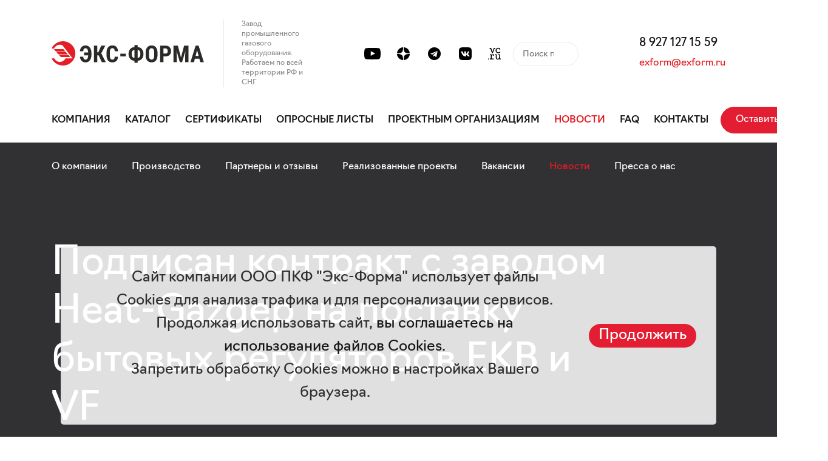

--- FILE ---
content_type: text/html; charset=UTF-8
request_url: https://www.exform.ru/about/press/podpisan-kontrakt-s-zavodom-heat-gazgep-na-postavku-bytovykh-regulyatorov-ekb-i-vf/
body_size: 17227
content:
<!DOCTYPE html>
<html lang="ru">
<head>

    <title>
        Подписан контракт с заводом Heat-Gazgep на поставку бытовых регуляторов EKB и VF &mdash; ПКФ «Экс-Форма»
    </title>

    <meta name="yandex-verification" content="17b29eedbdedc641">

    <meta name="format-detection" content="telephone=no">
    <meta name="format-detection" content="address=no">
    <meta name="apple-mobile-web-app-capable" content="yes">
    <meta name="apple-mobile-web-app-status-bar-style" content="black-translucent">
    <meta name="apple-mobile-web-app-title" content="Starter template">

    <!-- OG CONTEXT -->
    <meta name="og:title" content='Подписан контракт с заводом Heat-Gazgep на поставку бытовых регуляторов EKB и VF &mdash; ПКФ "Экс-Форма"'>
    <meta property="og:type" content="website">
    <meta name="title" content='Подписан контракт с заводом Heat-Gazgep на поставку бытовых регуляторов EKB и VF &mdash; ПКФ "Экс-Форма"'>
    <meta name="og:image" content="/upload/dev2fun.imagecompress/webp/og-image/og-image.webp">
    <meta name="twitter:description" content="Компания &quot;Экс-Форма&quot; более полугода вела переговоры о возможности поставки в РФ регуляторов давления газа бытового назначения производства завода Heat-Gazgep и 14 мая, в рамках выставки РОС-ГАЗ-ЭКСПО была достигнута окончательная договоренность о поставке регуляторов EKB10/25 и VF50/100 на Российский рынок.   Завод &quot;Экс-Форма&quot; получил эксклюзивное право на распространение данных регуляторов по России и странам СНГ. Уже сегодня у компании &quot;Экс-Форма&quot; можно приобрести бытовые регуляторы давления газа EKB10/25 и VF50/100 применяемые для газоснабжения бытовых и промышленных объектов по цене производителя.   Данные модели «домовых» регуляторов выбраны не случайно. Из более чем десяти опытных образцов европейских производителей, протестированных конструкторами завода «Экс-Форма», регуляторы Австрийской компании HEAT- GÁZGÉP заслужили наивысшие оценки.  Если говорить конкретно, то данные двухступенчатые регуляторы обладают несколькими преимуществами по сравнению с аналогами:     1. Класс герметичности клапанов регуляторов EKB и VF – А (для арматуры этого класса протечки среды через закрытый затвор при рабочем давлении не допускаются);   2. Возможность работы с большими изменениями входного давления от максимального до минимального, без существенного изменения давления газа на выходе регулятора;   3. Более высокая точность регулирования и поддержания выходного давления в заданных пределах, чем у одноступенчатых регуляторов, в диапазоне ±5%.   Помимо этого, дополнительный фильтр тонкой очистки на входе защищает внутренние узлы и детали регуляторов от твердых частиц способных вывести регулятор из работы. По желанию заказчика, компания ООО ПКФ «Экс-Форма» имеет возможность поставлять регуляторы с индивидуальными параметрами и различными вариантами присоединения: прямым, угловым, фланцевым, резьбовым, с накидными гайками.   Регуляторы EKB и VF, поставляемые заводом «Экс-Форма» полностью адаптированы для климатических условий России и успешно эксплуатируются при температуре окружающего воздуха от -40 до +60 c. Также в настоящее время ведутся переговоры о создании модели регулятора, способного стабильно работать в суровых условиях севера, при температуре окружающего воздуха до -60 c.  Производство регуляторов типа EKB и VF также выгодно отличается технологией, позволяющей с одной стороны сохранять герметичность в течении всего срока службы, а с другой – без лишних трудностей проводить их технический осмотр и плановое обслуживание. Достигается это за счет применения конструкционных материалов высокого качества, в том числе литья под давлением из алюминиевых сплавов, нержавеющей стали, бронзы и высококачественной пластмассы.  В целях полной безопасности конечного потребителя, регуляторы оснащены встроенными запорным и сбросным клапанами. Регулятор состоит полностью из безопасных материалов и не представляет опасности для жизни и здоровья людей и окружающей среды.  Регуляторы EKB 10/25 и VF 50/100 в России, а также в странах СНГ можно приобрести только у компании «Экс-Форма», эксклюзивного дилера завода HEAT- GÁZGÉP Kft.   Для того, чтобы заказать регуляторы данной модели, просто позвоните нам по номеру +7(8452) 52-21-31 или напишите нам на почту exform@exform.ru ...  ">
    <meta property="og:description" content="Компания &quot;Экс-Форма&quot; более полугода вела переговоры о возможности поставки в РФ регуляторов давления газа бытового назначения производства завода Heat-Gazgep и 14 мая, в рамках выставки РОС-ГАЗ-ЭКСПО была достигнута окончательная договоренность о поставке регуляторов EKB10/25 и VF50/100 на Российский рынок.   Завод &quot;Экс-Форма&quot; получил эксклюзивное право на распространение данных регуляторов по России и странам СНГ. Уже сегодня у компании &quot;Экс-Форма&quot; можно приобрести бытовые регуляторы давления газа EKB10/25 и VF50/100 применяемые для газоснабжения бытовых и промышленных объектов по цене производителя.   Данные модели «домовых» регуляторов выбраны не случайно. Из более чем десяти опытных образцов европейских производителей, протестированных конструкторами завода «Экс-Форма», регуляторы Австрийской компании HEAT- GÁZGÉP заслужили наивысшие оценки.  Если говорить конкретно, то данные двухступенчатые регуляторы обладают несколькими преимуществами по сравнению с аналогами:     1. Класс герметичности клапанов регуляторов EKB и VF – А (для арматуры этого класса протечки среды через закрытый затвор при рабочем давлении не допускаются);   2. Возможность работы с большими изменениями входного давления от максимального до минимального, без существенного изменения давления газа на выходе регулятора;   3. Более высокая точность регулирования и поддержания выходного давления в заданных пределах, чем у одноступенчатых регуляторов, в диапазоне ±5%.   Помимо этого, дополнительный фильтр тонкой очистки на входе защищает внутренние узлы и детали регуляторов от твердых частиц способных вывести регулятор из работы. По желанию заказчика, компания ООО ПКФ «Экс-Форма» имеет возможность поставлять регуляторы с индивидуальными параметрами и различными вариантами присоединения: прямым, угловым, фланцевым, резьбовым, с накидными гайками.   Регуляторы EKB и VF, поставляемые заводом «Экс-Форма» полностью адаптированы для климатических условий России и успешно эксплуатируются при температуре окружающего воздуха от -40 до +60 c. Также в настоящее время ведутся переговоры о создании модели регулятора, способного стабильно работать в суровых условиях севера, при температуре окружающего воздуха до -60 c.  Производство регуляторов типа EKB и VF также выгодно отличается технологией, позволяющей с одной стороны сохранять герметичность в течении всего срока службы, а с другой – без лишних трудностей проводить их технический осмотр и плановое обслуживание. Достигается это за счет применения конструкционных материалов высокого качества, в том числе литья под давлением из алюминиевых сплавов, нержавеющей стали, бронзы и высококачественной пластмассы.  В целях полной безопасности конечного потребителя, регуляторы оснащены встроенными запорным и сбросным клапанами. Регулятор состоит полностью из безопасных материалов и не представляет опасности для жизни и здоровья людей и окружающей среды.  Регуляторы EKB 10/25 и VF 50/100 в России, а также в странах СНГ можно приобрести только у компании «Экс-Форма», эксклюзивного дилера завода HEAT- GÁZGÉP Kft.   Для того, чтобы заказать регуляторы данной модели, просто позвоните нам по номеру +7(8452) 52-21-31 или напишите нам на почту exform@exform.ru ...  ">
    <meta name="og:url" content="https://www.exform.ru/about/press/podpisan-kontrakt-s-zavodom-heat-gazgep-na-postavku-bytovykh-regulyatorov-ekb-i-vf/">
    <meta name="twitter:card" content="summary_large_image">

    <!-- ICONS -->
            <link sizes="57x57"
              href="/upload/dev2fun.imagecompress/webp/local/templates/exform/assets/favicons/apple-icon-57x57.webp"
              rel="apple-touch-icon">
            <link sizes="60x60"
              href="/upload/dev2fun.imagecompress/webp/local/templates/exform/assets/favicons/apple-icon-60x60.webp"
              rel="apple-touch-icon">
            <link sizes="114x114"
              href="/upload/dev2fun.imagecompress/webp/local/templates/exform/assets/favicons/apple-icon-114x114.webp"
              rel="apple-touch-icon">
            <link sizes="72x72"
              href="/upload/dev2fun.imagecompress/webp/local/templates/exform/assets/favicons/apple-icon-72x72.webp"
              rel="apple-touch-icon">
            <link sizes="144x144"
              href="/upload/dev2fun.imagecompress/webp/local/templates/exform/assets/favicons/apple-icon-144x144.webp"
              rel="apple-touch-icon">
            <link sizes="120x120"
              href="/upload/dev2fun.imagecompress/webp/local/templates/exform/assets/favicons/apple-icon-120x120.webp"
              rel="apple-touch-icon">
            <link sizes="76x76"
              href="/upload/dev2fun.imagecompress/webp/local/templates/exform/assets/favicons/apple-icon-76x76.webp"
              rel="apple-touch-icon">
            <link sizes="152x152"
              href="/upload/dev2fun.imagecompress/webp/local/templates/exform/assets/favicons/apple-icon-152x152.webp"
              rel="apple-touch-icon">
            <link sizes="180x180"
              href="/upload/dev2fun.imagecompress/webp/local/templates/exform/assets/favicons/apple-icon-180x180.webp"
              rel="apple-touch-icon">
            <link rel="icon" sizes="16x16"
              href="/upload/dev2fun.imagecompress/webp/local/templates/exform/assets/favicons/favicon-16x16.webp"
              type="image/png">
            <link rel="icon" sizes="32x32"
              href="/upload/dev2fun.imagecompress/webp/local/templates/exform/assets/favicons/favicon-32x32.webp"
              type="image/png">
            <link rel="icon" sizes="96x96"
              href="/upload/dev2fun.imagecompress/webp/local/templates/exform/assets/favicons/favicon-96x96.webp"
              type="image/png">
        <link type="image/png" href="/upload/dev2fun.imagecompress/webp/local/templates/exform/assets/favicons/android-icon-192x192.webp"
          rel="icon"
          sizes="192x192">

    <link href="/local/templates/exform/assets/favicons/manifest.json" rel="manifest">
    <link rel="canonical" href="https://www.exform.ru/about/press/podpisan-kontrakt-s-zavodom-heat-gazgep-na-postavku-bytovykh-regulyatorov-ekb-i-vf/">

     

<!-- Закрытие страниц от индексации умного фильтра -->

<meta http-equiv="Content-Type" content="text/html; charset=UTF-8" />
<meta name="description" content="Компания &amp;quot;Экс-Форма&amp;quot; более полугода вела переговоры о возможности поставки в РФ регуляторов давления газа бытового назначения производства завода Heat-Gazgep и 14 мая, в рамках выставки РОС-ГАЗ-ЭКСПО была достигнута окончательная договоренность о поставке регуляторов EKB10/25 и VF50/100 на Российский рынок.   Завод &amp;quot;Экс-Форма&amp;quot; получил эксклюзивное право на распространение данных регуляторов по России и странам СНГ. Уже сегодня у компании &amp;quot;Экс-Форма&amp;quot; можно приобрести бытовые регуляторы давления газа EKB10/25 и VF50/100 применяемые для газоснабжения бытовых и промышленных объектов по цене производителя.   Данные модели «домовых» регуляторов выбраны не случайно. Из более чем десяти опытных образцов европейских производителей, протестированных конструкторами завода «Экс-Форма», регуляторы Австрийской компании HEAT- GÁZGÉP заслужили наивысшие оценки.  Если говорить конкретно, то данные двухступенчатые регуляторы обладают несколькими преимуществами по сравнению с аналогами:     1. Класс герметичности клапанов регуляторов EKB и VF – А (для арматуры этого класса протечки среды через закрытый затвор при рабочем давлении не допускаются);   2. Возможность работы с большими изменениями входного давления от максимального до минимального, без существенного изменения давления газа на выходе регулятора;   3. Более высокая точность регулирования и поддержания выходного давления в заданных пределах, чем у одноступенчатых регуляторов, в диапазоне ±5%.   Помимо этого, дополнительный фильтр тонкой очистки на входе защищает внутренние узлы и детали регуляторов от твердых частиц способных вывести регулятор из работы. По желанию заказчика, компания ООО ПКФ «Экс-Форма» имеет возможность поставлять регуляторы с индивидуальными параметрами и различными вариантами присоединения: прямым, угловым, фланцевым, резьбовым, с накидными гайками.   Регуляторы EKB и VF, поставляемые заводом «Экс-Форма» полностью адаптированы для климатических условий России и успешно эксплуатируются при температуре окружающего воздуха от -40 до +60 c. Также в настоящее время ведутся переговоры о создании модели регулятора, способного стабильно работать в суровых условиях севера, при температуре окружающего воздуха до -60 c.  Производство регуляторов типа EKB и VF также выгодно отличается технологией, позволяющей с одной стороны сохранять герметичность в течении всего срока службы, а с другой – без лишних трудностей проводить их технический осмотр и плановое обслуживание. Достигается это за счет применения конструкционных материалов высокого качества, в том числе литья под давлением из алюминиевых сплавов, нержавеющей стали, бронзы и высококачественной пластмассы.  В целях полной безопасности конечного потребителя, регуляторы оснащены встроенными запорным и сбросным клапанами. Регулятор состоит полностью из безопасных материалов и не представляет опасности для жизни и здоровья людей и окружающей среды.  Регуляторы EKB 10/25 и VF 50/100 в России, а также в странах СНГ можно приобрести только у компании «Экс-Форма», эксклюзивного дилера завода HEAT- GÁZGÉP Kft.   Для того, чтобы заказать регуляторы данной модели, просто позвоните нам по номеру +7(8452) 52-21-31 или напишите нам на почту exform@exform.ru ...  " />
<script data-skip-moving="true">(function(w, d, n) {var cl = "bx-core";var ht = d.documentElement;var htc = ht ? ht.className : undefined;if (htc === undefined || htc.indexOf(cl) !== -1){return;}var ua = n.userAgent;if (/(iPad;)|(iPhone;)/i.test(ua)){cl += " bx-ios";}else if (/Windows/i.test(ua)){cl += ' bx-win';}else if (/Macintosh/i.test(ua)){cl += " bx-mac";}else if (/Linux/i.test(ua) && !/Android/i.test(ua)){cl += " bx-linux";}else if (/Android/i.test(ua)){cl += " bx-android";}cl += (/(ipad|iphone|android|mobile|touch)/i.test(ua) ? " bx-touch" : " bx-no-touch");cl += w.devicePixelRatio && w.devicePixelRatio >= 2? " bx-retina": " bx-no-retina";if (/AppleWebKit/.test(ua)){cl += " bx-chrome";}else if (/Opera/.test(ua)){cl += " bx-opera";}else if (/Firefox/.test(ua)){cl += " bx-firefox";}ht.className = htc ? htc + " " + cl : cl;})(window, document, navigator);</script>

<link href="/bitrix/css/ilyaaleksandrov.cookienotification/style.css?17510451223972" type="text/css"  rel="stylesheet" />
<link href="/bitrix/cache/css/s1/exform/template_b88e400d0aec3dada6c92ff2399631ab/template_b88e400d0aec3dada6c92ff2399631ab_v1.css?1763641302234766" type="text/css"  data-template-style="true" rel="stylesheet" />






<style>:root{--ia_cookie_notification_image_width: 60px;--ia_cookie_notification_image_height: 60px;--ia_cookie_notification_image_show_pc: block;--ia_cookie_notification_image_show_tablet: block;--ia_cookie_notification_image_show_mobile: block;--ia_cookie_notification_image_align_left: auto;--ia_cookie_notification_image_align_right: auto;--ia_cookie_notification_text_align: center;--ia_cookie_notification_text_margin_left: 40px;--ia_cookie_notification_text_margin_right: 40px;--ia_cookie_notification_text_margin_top: 15px;--ia_cookie_notification_text_margin_bottom: 15px;--ia_cookie_notification_button_radius: 20px;--ia_cookie_notification_button_align_left: auto;--ia_cookie_notification_button_align_right: auto;--ia_cookie_notification_main_border_radius: 5px;--ia_cookie_notification_form_max_width_pc: 100%;--ia_cookie_notification_form_max_width_tablet: 100%;--ia_cookie_notification_form_max_width_mobile: 100%;--ia_cookie_notification_form_padding_bottom_top: 30px;--ia_cookie_notification_form_padding_left_right: 30px;--ia_cookie_notification_form_border_px: 3px;--ia_cookie_notification_main_color: #ffffffd9;--ia_cookie_notification_color_message: #303030ff;--ia_cookie_notification_button_color: #e41e32;--ia_cookie_notification_button_border_color: #a9a9a900;--ia_cookie_notification_button_text_color: #ffffffff;--ia_cookie_notification_border_color: #d9d9d942;--ia_cookie_notification_position_fixed: fixed;--ia_cookie_notification_position_margin_left_pc: 100px;--ia_cookie_notification_position_margin_right_pc: 100px;--ia_cookie_notification_position_margin_left_tablet: 50px;--ia_cookie_notification_position_margin_right_tablet: 50px;--ia_cookie_notification_position_margin_left_mobile:20px;--ia_cookie_notification_position_margin_right_mobile:20px;--ia_cookie_notification_width_mobile: calc(100% - 20px);--ia_cookie_notification_position_bottom_pc: 20px;--ia_cookie_notification_position_top_pc: auto; --ia_cookie_notification_position_bottom_tablet: 20px;--ia_cookie_notification_position_top_tablet: auto;--ia_cookie_notification_position_bottom_mobile: 20px;--ia_cookie_notification_position_top_mobile: auto }</style>

    <meta name="msapplication-TileColor" content="#ffffff">
    <meta name="msapplication-TileImage" content="/upload/dev2fun.imagecompress/webp/local/templates/exform/assets/favicons/ms-icon-144x144.webp">
    <meta name="theme-color" content="#ffffff">
    <meta name="viewport" content="width=device-width, initial-scale=1.0">
    <meta name="google-site-verification" content="1vCTSsx8o2zaNWoDLlcgSiAHUlvQPxLtuT8sXfEHT8s">

    <link href="https://use.typekit.net/ptt3tmt.css" rel="stylesheet" media="print" onload="this.media='all'">

</head>

<body class="page">
<div id="panel">
    </div>
<div class="page-header ">
    <header class="header">
        <div class="header-main">
                            <a class="header-logo" href="/" title="На главную">
                    <svg class="icon icon--logo">
                        <use xlink:href="/local/templates/exform/assets/images/icons.svg#logo">
                        </use>
                    </svg>
                </a>
                        <div class="header__wrapper">
                <div class="header-desc">
                    Завод промышленного газового оборудования.<br>
                    Работаем по всей территории РФ и СНГ
                </div>
                                   

<div class="socials">
                            <a class="socials-item" href="https://www.youtube.com/@PKF-Exform" title="Мы в youtube" target="_blank"
                               rel="noreferrer">
                                <svg class="icon icon--youtube">
									<use xlink:href="/local/templates/exform/assets/images/socials.svg#YT"> </use>
                                    
 </svg>
                            </a>

 <a class="socials-item" href="https://dzen.ru/exform.ru" title="Мы в Я.Дзен" target="_blank"
                               rel="noreferrer">
                                <svg class="icon icon--yd">

                                      <use xlink:href="/local/templates/exform/assets/images/socials.svg#YD"> </use>
                                      
								   </svg>

                            </a>

<a class="socials-item" href="https://t.me/exform" title="Наш канал в Телеграм" target="_blank"
                               rel="noreferrer">
                                <svg class="icon icon--telegram">
                                      <use xlink:href="/local/templates/exform/assets/images/socials.svg#TG"> </use>
                                </svg>
                            </a>

 <a class="socials-item" href="https://vk.com/exform" title="Мы в контакте" target="_blank"
                               rel="noreferrer">
								  <svg class="icon icon--vk">
                                      <use xlink:href="/local/templates/exform/assets/images/socials.svg#VK"> </use>
                                </svg>

                            </a>

 <a class="socials-item" href="https://vc.ru/u/3213602-exforma-ru" title="Мы в vc.ru" target="_blank"
                               rel="noreferrer">
								  <svg class="icon icon--vcru">
                                      <use xlink:href="/local/templates/exform/assets/images/socials.svg#VC"> </use>
                                </svg>

                            </a>

				</div>

<div class="search">

<form class="search-field" method="GET" action="/search/">
                        <input name="q" type="search" placeholder='Поиск по сайту'>
                        <button class="button button--search">
                        
                        </button>
                    </form>

</div>

                                    <div class="header-contacts">
                                                    <a class="header-contacts__phone" href="tel:89271271559">
                                8 927 127 15 59                            </a>
                                                    <a class="header-contacts__email" href="mailto:exform@exform.ru">
                                exform@exform.ru                            </a>
                                            </div>
                            </div>
            <div class="header-burger">
                <button class="button button--menu" type="button"></button>
            </div>
        </div>

        <div class="header-menu">
                <nav class="nav">
        <ul class="nav-menu" data-page_intro>
                            <li class="nav-menu__item ">
                    <a href="/about/">
                        Компания                    </a>
                </li>
                            <li class="nav-menu__item ">
                    <a href="/catalog/">
                        Каталог                    </a>
                </li>
                            <li class="nav-menu__item ">
                    <a href="/certificates_new/">
                        Сертификаты                    </a>
                </li>
                            <li class="nav-menu__item ">
                    <a href="/organization/questionnaires/">
                        Опросные листы                    </a>
                </li>
                            <li class="nav-menu__item ">
                    <a href="/organization/">
                        Проектным организациям                    </a>
                </li>
                            <li class="nav-menu__item active">
                    <a href="/about/press/">
                        Новости                    </a>
                </li>
                            <li class="nav-menu__item ">
                    <a href="/exploitation/training/">
                        FAQ                    </a>
                </li>
                            <li class="nav-menu__item ">
                    <a href="/contacts/">
                        Контакты                    </a>
                </li>
                    </ul>
    </nav>
            <button class="button button--red button--header-md"
                    data-modal="modal-2">
                Оставить заявку
            </button>
            <div class="header-mobile">
                <a class="header-mobile__search" href="/search/">
                    <svg class="icon icon--search">
                        <use xlink:href="/local/templates/exform/assets/images/icons.svg#search">
                        </use>
                    </svg>
                </a>
                                    
					<div class="socials">
                            <a class="socials-item" href="https://www.youtube.com/@PKF-Exform" title="Мы в youtube" target="_blank"
                               rel="noreferrer">
                                <svg class="icon icon--youtube">
									<use xlink:href="/local/templates/exform/assets/images/socials.svg#YT"> </use>
                                    
 </svg>
                            </a>

 <a class="socials-item" href="https://dzen.ru/exform.ru" title="Мы в Я.Дзен" target="_blank"
                               rel="noreferrer">
                                <svg class="icon icon--yd">

                                      <use xlink:href="/local/templates/exform/assets/images/socials.svg#YD"> </use>
                                      
								   </svg>

                            </a>

<a class="socials-item" href="https://t.me/exform" title="Наш канал в Телеграм" target="_blank"
                               rel="noreferrer">
                                <svg class="icon icon--telegram">
                                      <use xlink:href="/local/templates/exform/assets/images/socials.svg#TG"> </use>
                                </svg>
                            </a>

 <a class="socials-item" href="https://vk.com/exform" title="Мы в контакте" target="_blank"
                               rel="noreferrer">
								  <svg class="icon icon--vk">
                                      <use xlink:href="/local/templates/exform/assets/images/socials.svg#VK"> </use>
                                </svg>

                            </a>

 <a class="socials-item" href="https://vc.ru/u/3213602-exforma-ru" title="Мы в vc.ru" target="_blank"
                               rel="noreferrer">
								  <svg class="icon icon--vcru">
                                      <use xlink:href="/local/templates/exform/assets/images/socials.svg#VC"> </use>
                                </svg>

                            </a>

				</div>
					
                                    <div class="header-contacts">
                                                    <a class="header-contacts__phone" href="tel:89271271559">
                                8 927 127 15 59                            </a>
                                                    <a class="header-contacts__email" href="mailto:exform@exform.ru">
                                exform@exform.ru                            </a>
                                            </div>
                            </div>
        </div>
    </header>
            <div class="header-aside">
            <button class="button button--red button--header-md" data-modal="modal-2">
                Оставить заявку
            </button>
        </div>
    </div>
<div class="page-content">

    <div class="section section--full">
        <div class="page-intro page-intro--wide-title">
            <div class="page-intro__container">
                    <nav class="nav">
        <ul class="nav-menu nav--pageIntro" data-page_intro>
                            <li class="nav-menu__item ">
                    <a href="/about/">
                        О компании                    </a>
                </li>
                            <li class="nav-menu__item ">
                    <a href="/about/production/">
                        Производство                    </a>
                </li>
                            <li class="nav-menu__item ">
                    <a href="/about/partners/">
                        Партнеры и отзывы                    </a>
                </li>
                            <li class="nav-menu__item ">
                    <a href="/about/projects/">
                        Реализованные проекты                    </a>
                </li>
                            <li class="nav-menu__item ">
                    <a href="/about/career/">
                        Вакансии                    </a>
                </li>
                            <li class="nav-menu__item active">
                    <a href="/about/press/">
                        Новости                    </a>
                </li>
                            <li class="nav-menu__item ">
                    <a href="/about/press-about/">
                        Пресса о нас                    </a>
                </li>
                    </ul>
    </nav>
                <h1 class="page-intro__subtitle">
                    Подписан контракт с заводом Heat-Gazgep на поставку бытовых регуляторов EKB и VF                </h1>
            </div>
        </div>
    </div>
    <div class="section">
        <div class="section-container">
            <div class="article-page">
                <div class="article-page__container">
                                        <div class="article">
                        <div class="article-header">
                            <div class="article-header__date">
                                22.05.2013                            </div>
                        </div>
                        <div class="article-body">
                            <div class="body">
                                <img width="280" src="/upload/dev2fun.imagecompress/webp/catalog/1/gazgep.webp" height="401" style="margin: 3px 12px 0px 0px" border="0" align="left" hspace="5">Компания&nbsp;"Экс-Форма"&nbsp;более полугода вела переговоры о возможности поставки в РФ регуляторов давления газа бытового назначения производства завода Heat-Gazgep и 14 мая, в рамках выставки РОС-ГАЗ-ЭКСПО была достигнута окончательная договоренность о поставке регуляторов EKB10/25 и VF50/100 на Российский рынок.&nbsp;<br>
 <br>
 Завод "Экс-Форма" получил эксклюзивное право на распространение данных регуляторов по России и странам СНГ. Уже сегодня у компании "Экс-Форма" можно приобрести бытовые регуляторы давления газа&nbsp;EKB10/25 и VF50/100 применяемые для газоснабжения бытовых и промышленных объектов по цене производителя.&nbsp;<br>
 <br>
 Данные модели «домовых» регуляторов выбраны не случайно. Из более чем десяти опытных образцов европейских производителей, протестированных конструкторами завода «Экс-Форма», регуляторы Австрийской компании&nbsp;HEAT- GÁZGÉP&nbsp;заслужили наивысшие оценки.&nbsp;<br>
 <br>
Если говорить конкретно, то данные двухступенчатые регуляторы обладают несколькими&nbsp;преимуществами&nbsp;по сравнению с аналогами:&nbsp;<br>
 <br>
 &nbsp; 1.&nbsp;Класс герметичности клапанов&nbsp;<a href="http://www.exform.ru/catalog/regulator/bytovie-regulatory/ekb/index.php?sphrase_id=15629">регуляторов&nbsp;</a><a href="http://www.exform.ru/catalog/regulator/bytovie-regulatory/ekb/index.php?sphrase_id=15629">EKB</a>&nbsp;и&nbsp;<a href="http://www.exform.ru/catalog/regulator/bytovie-regulatory/vf/">VF</a>&nbsp;– А (для арматуры этого класса протечки среды через закрытый затвор при рабочем давлении не допускаются);<br>
 &nbsp; 2.&nbsp;Возможность работы с большими изменениями входного давления от максимального до минимального, без существенного изменения давления газа на выходе регулятора;<br>
 &nbsp; 3.&nbsp;Более высокая точность регулирования и поддержания выходного давления в заданных пределах, чем у одноступенчатых регуляторов, в диапазоне ±5%.<br>
 &nbsp;<br>
 <img width="273" src="/upload/dev2fun.imagecompress/webp/catalog/1/EKB.webp" height="256" border="0" align="right">Помимо этого, дополнительный фильтр тонкой очистки на входе защищает внутренние узлы и детали регуляторов от твердых частиц способных вывести регулятор из работы. По желанию заказчика, компания&nbsp;ООО ПКФ «Экс-Форма»&nbsp;имеет возможность поставлять регуляторы с индивидуальными параметрами и различными вариантами присоединения: прямым, угловым, фланцевым, резьбовым, с накидными гайками.&nbsp;<br>
 <br>
 Регуляторы&nbsp;EKB&nbsp;и&nbsp;VF, поставляемые заводом «Экс-Форма» полностью адаптированы для климатических условий России и успешно эксплуатируются при температуре окружающего воздуха от -40 до +60 c. Также в настоящее время ведутся переговоры о создании модели регулятора, способного стабильно работать в суровых условиях севера, при температуре окружающего воздуха до -60 c.<br>
 <br>
 Производство регуляторов типа&nbsp;EKB&nbsp;и&nbsp;VF&nbsp;также выгодно отличается технологией, позволяющей с одной стороны сохранять герметичность в течении всего срока службы, а с другой – без лишних трудностей проводить их технический осмотр и плановое обслуживание. Достигается это за счет применения конструкционных материалов высокого качества, в том числе литья под давлением из алюминиевых сплавов, нержавеющей стали, бронзы и высококачественной пластмассы.<br>
 <br>
 <img width="195" src="/upload/dev2fun.imagecompress/webp/catalog/1/VF.webp" height="269" border="0" align="left">В целях полной безопасности конечного потребителя, регуляторы оснащены встроенными запорным и сбросным клапанами. Регулятор состоит полностью из безопасных материалов и не представляет опасности для жизни и здоровья людей и окружающей среды.<br>
 <br>
 Регуляторы EKB 10/25 и VF 50/100 в России, а также в странах СНГ можно приобрести только у компании «Экс-Форма», эксклюзивного дилера завода HEAT- GÁZGÉP Kft.<br>
 <br>
 &nbsp;Для того, чтобы заказать регуляторы данной модели, просто позвоните нам по номеру&nbsp;+7(8452) 52-21-31&nbsp;или напишите нам на почту&nbsp;<a href="mailto:exform@exform.ru">exform@exform.ru</a><br>
 <br>                            </div>
                        </div>
                    </div>
                </div>
            </div>
        </div>
    </div>
    </div>
<!--noindex-->
<dialog id="open-text">
    <div>
        <p>Для расчета конфигурации оборудования требуется обратиться к менеджеру. Менеджер оформит заявку в отдел главного конструктора.

        </p>
        <p>
            Email: <a href="mailto:market@exform.ru">market@exform.ru</a>
        </p>
        <p>
            Телефон: <a href="tel:88005505231">8 800 550 52 31</a> 
        </p>
        <p>
            Офис-менеджер добавочный 1437
        </p>
        <button class="close-btn button">ОK</button>
    </div>

</dialog>
    <div class="overlay-form is-hidden" data-name="modal-2">
        <div class="overlay-form__dismiss" data-dismiss="true">
        </div>
        <div class="overlay-form__container">
            <button class="button overlay-form__close" data-dismiss="true">
                <svg class="icon icon--close">
                    <use xlink:href="/local/templates/exform/assets/images/icons.svg#close">
                    </use>
                </svg>
            </button>
            <div class="overlay-form__header">
                <div class="overlay-form__title">
                    Оставить заявку                </div>
                                <div class="overlay-form__desc">
                    на интересующее Вас оборудование                </div>
                            </div>
            <div class="form">
                <form name="SIMPLE_FORM_2" action="/about/press/podpisan-kontrakt-s-zavodom-heat-gazgep-na-postavku-bytovykh-regulyatorov-ekb-i-vf/?ELEMENT_CODE=podpisan-kontrakt-s-zavodom-heat-gazgep-na-postavku-bytovykh-regulyatorov-ekb-i-vf&amp;OTHER=" method="POST" enctype="multipart/form-data"><input type="hidden" name="sessid" id="sessid" value="31648e5f127717a584195ef9b46e21c7" /><input type="hidden" name="WEB_FORM_ID" value="2" />                                <input type="hidden" name="g_recaptcha_response" value="">
                                            <div class="form-row">
                                                                <div class="form-item">
                                    <div class="form-control">
                                        <input class="form-field"
                                               id="form_2_text_SIMPLE_QUESTION_266"
                                               name="form_text_34"
                                               type="text" data-require >
                                        <label class="form-label"
                                               for="form_2_text_SIMPLE_QUESTION_266">
                                            Имя                                                                                            <span>*</span>
                                                                                    </label>
                                    </div>
                                </div>
                            </div>
                                                        <div class="form-row">
                                                                <div class="form-item">
                                    <div class="form-control">
                                        <input class="form-field"
                                               id="form_2_text_SIMPLE_QUESTION_999"
                                               name="form_text_91"
                                               type="text" data-require >
                                        <label class="form-label"
                                               for="form_2_text_SIMPLE_QUESTION_999">
                                            Email                                                                                            <span>*</span>
                                                                                    </label>
                                    </div>
                                </div>
                            </div>
                                                        <div class="form-row">
                                                                <div class="form-item">
                                    <div class="form-control">
                                        <input class="form-field"
                                               id="form_2_text_SIMPLE_QUESTION_952"
                                               name="form_text_35"
                                               type="text" data-phone="data-phone" >
                                        <label class="form-label"
                                               for="form_2_text_SIMPLE_QUESTION_952">
                                            Телефон                                                                                            <span>*</span>
                                                                                    </label>
                                    </div>
                                </div>
                            </div>
                                                        <div class="form-row">
                                                                <div class="form-item">
                                    <div class="form-control">
                                        <input class="form-field"
                                               id="form_2_text_SIMPLE_QUESTION_752"
                                               name="form_text_36"
                                               type="text" >
                                        <label class="form-label"
                                               for="form_2_text_SIMPLE_QUESTION_752">
                                            Город                                                                                    </label>
                                    </div>
                                </div>
                            </div>
                                                        <div class="form-row">
                                                                <div class="form-item">
                                    <div class="form-control">
                                        <input class="form-field"
                                               id="form_2_text_SIMPLE_QUESTION_937"
                                               name="form_text_37"
                                               type="text" >
                                        <label class="form-label"
                                               for="form_2_text_SIMPLE_QUESTION_937">
                                            Компания                                                                                    </label>
                                    </div>
                                </div>
                            </div>
                                                        <div class="form-row">
                                                                <div class="form-item">
                                    <div class="form-control">
                                        <input class="form-field"
                                               id="form_2_text_SIMPLE_QUESTION_974"
                                               name="form_text_38"
                                               type="text" >
                                        <label class="form-label"
                                               for="form_2_text_SIMPLE_QUESTION_974">
                                            Оборудование                                                                                    </label>
                                    </div>
                                </div>
                            </div>
                                                        <div class="form-row">
                                                                <div class="form-item">
                                    <div class="form-control">
                                        <input class="form-field"
                                               id="form_2_text_SIMPLE_QUESTION_901"
                                               name="form_text_96"
                                               type="text" >
                                        <label class="form-label"
                                               for="form_2_text_SIMPLE_QUESTION_901">
                                            ИНН организации                                                                                    </label>
                                    </div>
                                </div>
                            </div>
                                                        <div class="form-row form-row--check">
                                                                                                    <div class="form-item">
                                        <div class="form-control">
                                            <label class="checkbox-container">
                                                Даю согласие на получение рассылки рекламно-информационных материалов                                                <input class="checkbox-input"
                                                       name="form_checkbox_SIMPLE_QUESTION_903[]"
                                                       id="form_2_checkbox_SIMPLE_QUESTION_903_874"
                                                       type="checkbox"
                                                       value="874">
                                                <span class="checkbox-checkmark"></span>
                                            </label>
                                        </div>
                                    </div>
                                                            </div>
                            
                                <input type="hidden" name="web_form_apply" value="Y">
                <div class="overlay-form__footer">
                    <button class="button button--medium button--submit"
                            type="submit" name="web_form_apply" value="Отправить">
                        Отправить                    </button>
                                            <div class="overlay-form__agreement">
                            Нажимая на кнопку «Отправить», вы даете согласие на обработку своих
								<a href="/upload/iblock/d37/16d3mfv2qjvku16n5hqs288ywm7qutcg/Politika-v-oblasti-obrabotki-i-zashchity-personalnykh-dannykh-PKF-Eks_Forma.docx" target="_blank">персональных данных</a>
                        </div>
                                        <div class="overlay-form__agreement">
                        <span>*</span>— поля, обязательные для заполнения
                    </div>
                </div>
                </form>            </div>
        </div>
    </div>

<div class="overlay-form is-hidden overlay-form--success" data-name="success-2">
    <div class="overlay-form__dismiss" data-dismiss="true">
    </div>
    <div class="overlay-form__container">
        <button class="button overlay-form__close" data-dismiss="true">
            <svg class="icon icon--close">
                <use xlink:href="/local/templates/exform/assets/images/icons.svg#close">
                </use>
            </svg>
        </button>
        <div class="overlay-form__header">
            <svg class="icon icon--modal_success">
                <use xlink:href="/local/templates/exform/assets/images/icons.svg#modal_success">
                </use>
            </svg>
                            <div class="overlay-form__title">Спасибо за заявку</div>
                            <p>Мы свяжемся с вами в ближайшее время.</p>
                    </div>
    </div>
</div>
    <div class="overlay-form is-hidden" data-name="modal-9">
        <div class="overlay-form__dismiss" data-dismiss="true">
        </div>
        <div class="overlay-form__container">
            <button class="button overlay-form__close" data-dismiss="true">
                <svg class="icon icon--close">
                    <use xlink:href="/local/templates/exform/assets/images/icons.svg#close">
                    </use>
                </svg>
            </button>
            <div class="overlay-form__header">
                <div class="overlay-form__title">
                    Откликнуться на вакансию                </div>
                                <div class="overlay-form__desc">
                    Расскажите о себе и задайте вопросы — мы скоро ответим.                </div>
                            </div>
            <div class="form">
                <form name="SIMPLE_FORM_9" action="/about/press/podpisan-kontrakt-s-zavodom-heat-gazgep-na-postavku-bytovykh-regulyatorov-ekb-i-vf/?ELEMENT_CODE=podpisan-kontrakt-s-zavodom-heat-gazgep-na-postavku-bytovykh-regulyatorov-ekb-i-vf&amp;OTHER=" method="POST" enctype="multipart/form-data"><input type="hidden" name="sessid" id="sessid_1" value="31648e5f127717a584195ef9b46e21c7" /><input type="hidden" name="WEB_FORM_ID" value="9" />                                <input type="hidden" name="g_recaptcha_response" value="">
                                            <div class="form-row">
                                                                <div class="form-item">
                                    <div class="form-control">
                                        <input class="form-field"
                                               id="form_9_text_SIMPLE_QUESTION_962"
                                               name="form_text_75"
                                               type="text" data-require >
                                        <label class="form-label"
                                               for="form_9_text_SIMPLE_QUESTION_962">
                                            Имя                                                                                            <span>*</span>
                                                                                    </label>
                                    </div>
                                </div>
                            </div>
                                                        <div class="form-row">
                                                                <div class="form-item">
                                    <div class="form-control">
                                        <input class="form-field"
                                               id="form_9_text_SIMPLE_QUESTION_441"
                                               name="form_text_76"
                                               type="text" data-require >
                                        <label class="form-label"
                                               for="form_9_text_SIMPLE_QUESTION_441">
                                            Email                                                                                            <span>*</span>
                                                                                    </label>
                                    </div>
                                </div>
                            </div>
                                                        <div class="form-row">
                                                                <div class="form-item">
                                    <div class="form-control">
                                        <input class="form-field"
                                               id="form_9_text_SIMPLE_QUESTION_102"
                                               name="form_text_77"
                                               type="text" >
                                        <label class="form-label"
                                               for="form_9_text_SIMPLE_QUESTION_102">
                                            Сообщение                                                                                    </label>
                                    </div>
                                </div>
                            </div>
                                                        <div class="form-row form-row--file">
                                <div class="form-item">
                                    <div class="form-file">
                                        <input id="form_9_file_SIMPLE_QUESTION_965"
                                               name="form_file_78"
                                               type="file">
                                        <label for="form_9_file_SIMPLE_QUESTION_965">
                                            Прикрепить резюме                                        </label>
                                        <div data-filelist></div>
                                    </div>
                                </div>
                            </div>
                            
                                <input type="hidden" name="web_form_apply" value="Y">
                <div class="overlay-form__footer">
                    <button class="button button--medium button--submit"
                            type="submit" name="web_form_apply" value="Отправить">
                        Отправить                    </button>
                                            <div class="overlay-form__agreement">
                            Нажимая на кнопку «Отправить», вы даете согласие на обработку своих
								<a href="/upload/iblock/d37/16d3mfv2qjvku16n5hqs288ywm7qutcg/Politika-v-oblasti-obrabotki-i-zashchity-personalnykh-dannykh-PKF-Eks_Forma.docx" target="_blank">персональных данных</a>
                        </div>
                                        <div class="overlay-form__agreement">
                        <span>*</span>— поля, обязательные для заполнения
                    </div>
                </div>
                </form>            </div>
        </div>
    </div>

<div class="overlay-form is-hidden overlay-form--success" data-name="success-9">
    <div class="overlay-form__dismiss" data-dismiss="true">
    </div>
    <div class="overlay-form__container">
        <button class="button overlay-form__close" data-dismiss="true">
            <svg class="icon icon--close">
                <use xlink:href="/local/templates/exform/assets/images/icons.svg#close">
                </use>
            </svg>
        </button>
        <div class="overlay-form__header">
            <svg class="icon icon--modal_success">
                <use xlink:href="/local/templates/exform/assets/images/icons.svg#modal_success">
                </use>
            </svg>
                            <div class="overlay-form__title">Спасибо за заявку</div>
                            <p>Мы свяжемся с вами в ближайшее время.</p>
                    </div>
    </div>
</div>
    <div class="overlay-form is-hidden" data-name="modal-7">
        <div class="overlay-form__dismiss" data-dismiss="true">
        </div>
        <div class="overlay-form__container">
            <button class="button overlay-form__close" data-dismiss="true">
                <svg class="icon icon--close">
                    <use xlink:href="/local/templates/exform/assets/images/icons.svg#close">
                    </use>
                </svg>
            </button>
            <div class="overlay-form__header">
                <div class="overlay-form__title">
                    Узнать цену                </div>
                            </div>
            <div class="form">
                <form name="SIMPLE_FORM_7" action="/about/press/podpisan-kontrakt-s-zavodom-heat-gazgep-na-postavku-bytovykh-regulyatorov-ekb-i-vf/?ELEMENT_CODE=podpisan-kontrakt-s-zavodom-heat-gazgep-na-postavku-bytovykh-regulyatorov-ekb-i-vf&amp;OTHER=" method="POST" enctype="multipart/form-data"><input type="hidden" name="sessid" id="sessid_2" value="31648e5f127717a584195ef9b46e21c7" /><input type="hidden" name="WEB_FORM_ID" value="7" />                                <input type="hidden" name="g_recaptcha_response" value="">
                                            <div class="form-row">
                                                                <div class="form-item">
                                    <div class="form-control">
                                        <input class="form-field"
                                               id="form_7_text_SIMPLE_QUESTION_129"
                                               name="form_text_66"
                                               type="text" data-require >
                                        <label class="form-label"
                                               for="form_7_text_SIMPLE_QUESTION_129">
                                            Имя                                                                                            <span>*</span>
                                                                                    </label>
                                    </div>
                                </div>
                            </div>
                                                        <div class="form-row">
                                                                <div class="form-item">
                                    <div class="form-control">
                                        <input class="form-field"
                                               id="form_7_text_SIMPLE_QUESTION_949"
                                               name="form_text_67"
                                               type="text" data-phone="data-phone" >
                                        <label class="form-label"
                                               for="form_7_text_SIMPLE_QUESTION_949">
                                            Телефон                                                                                            <span>*</span>
                                                                                    </label>
                                    </div>
                                </div>
                            </div>
                                                        <div class="form-row">
                                                                <div class="form-item">
                                    <div class="form-control">
                                        <input class="form-field"
                                               id="form_7_text_SIMPLE_QUESTION_899"
                                               name="form_text_68"
                                               type="text" data-require >
                                        <label class="form-label"
                                               for="form_7_text_SIMPLE_QUESTION_899">
                                            Email                                                                                            <span>*</span>
                                                                                    </label>
                                    </div>
                                </div>
                            </div>
                                                        <div class="form-row">
                                                                <div class="form-item">
                                    <div class="form-control">
                                        <input class="form-field"
                                               id="form_7_text_SIMPLE_QUESTION_342"
                                               name="form_text_69"
                                               type="text" >
                                        <label class="form-label"
                                               for="form_7_text_SIMPLE_QUESTION_342">
                                            Город                                                                                    </label>
                                    </div>
                                </div>
                            </div>
                                                        <div class="form-row">
                                                                <div class="form-item">
                                    <div class="form-control">
                                        <input class="form-field"
                                               id="form_7_text_SIMPLE_QUESTION_645"
                                               name="form_text_70"
                                               type="text" >
                                        <label class="form-label"
                                               for="form_7_text_SIMPLE_QUESTION_645">
                                            Компания                                                                                    </label>
                                    </div>
                                </div>
                            </div>
                                                        <div class="form-row">
                                                                <div class="form-item">
                                    <div class="form-control">
                                        <input class="form-field"
                                               id="form_7_text_SIMPLE_QUESTION_637"
                                               name="form_text_71"
                                               type="text" >
                                        <label class="form-label"
                                               for="form_7_text_SIMPLE_QUESTION_637">
                                            Тип оборудования                                                                                    </label>
                                    </div>
                                </div>
                            </div>
                                                        <div class="form-row form-row--check">
                                                                                                    <div class="form-item">
                                        <div class="form-control">
                                            <label class="checkbox-container">
                                                 Даю согласие на получение рассылки рекламно-информационных материалов                                                <input class="checkbox-input"
                                                       name="form_checkbox_SIMPLE_QUESTION_9987[]"
                                                       id="form_7_checkbox_SIMPLE_QUESTION_9987_875"
                                                       type="checkbox"
                                                       value="875">
                                                <span class="checkbox-checkmark"></span>
                                            </label>
                                        </div>
                                    </div>
                                                            </div>
                            
                                <input type="hidden" name="web_form_apply" value="Y">
                <div class="overlay-form__footer">
                    <button class="button button--medium button--submit"
                            type="submit" name="web_form_apply" value="Отправить">
                        Отправить                    </button>
                                            <div class="overlay-form__agreement">
                            Нажимая на кнопку «Отправить», вы даете согласие на обработку своих
								<a href="/upload/iblock/d37/16d3mfv2qjvku16n5hqs288ywm7qutcg/Politika-v-oblasti-obrabotki-i-zashchity-personalnykh-dannykh-PKF-Eks_Forma.docx" target="_blank">персональных данных</a>
                        </div>
                                        <div class="overlay-form__agreement">
                        <span>*</span>— поля, обязательные для заполнения
                    </div>
                </div>
                </form>            </div>
        </div>
    </div>

<div class="overlay-form is-hidden overlay-form--success" data-name="success-7">
    <div class="overlay-form__dismiss" data-dismiss="true">
    </div>
    <div class="overlay-form__container">
        <button class="button overlay-form__close" data-dismiss="true">
            <svg class="icon icon--close">
                <use xlink:href="/local/templates/exform/assets/images/icons.svg#close">
                </use>
            </svg>
        </button>
        <div class="overlay-form__header">
            <svg class="icon icon--modal_success">
                <use xlink:href="/local/templates/exform/assets/images/icons.svg#modal_success">
                </use>
            </svg>
                            <div class="overlay-form__title">Спасибо за заявку</div>
                            <p>Мы свяжемся с вами в ближайшее время.</p>
                    </div>
    </div>
</div>
    <div class="overlay-form is-hidden" data-name="modal-4">
        <div class="overlay-form__dismiss" data-dismiss="true">
        </div>
        <div class="overlay-form__container">
            <button class="button overlay-form__close" data-dismiss="true">
                <svg class="icon icon--close">
                    <use xlink:href="/local/templates/exform/assets/images/icons.svg#close">
                    </use>
                </svg>
            </button>
            <div class="overlay-form__header">
                <div class="overlay-form__title">
                    Добавить отзыв                </div>
                                <div class="overlay-form__desc">
                    Если у вас есть вопросы, пожелания или сообщение                </div>
                            </div>
            <div class="form">
                <form name="SIMPLE_FORM_4" action="/about/press/podpisan-kontrakt-s-zavodom-heat-gazgep-na-postavku-bytovykh-regulyatorov-ekb-i-vf/?ELEMENT_CODE=podpisan-kontrakt-s-zavodom-heat-gazgep-na-postavku-bytovykh-regulyatorov-ekb-i-vf&amp;OTHER=" method="POST" enctype="multipart/form-data"><input type="hidden" name="sessid" id="sessid_3" value="31648e5f127717a584195ef9b46e21c7" /><input type="hidden" name="WEB_FORM_ID" value="4" />                                <input type="hidden" name="g_recaptcha_response" value="">
                                            <div class="form-row">
                                                                <div class="form-item">
                                    <div class="form-control">
                                        <input class="form-field"
                                               id="form_4_text_SIMPLE_QUESTION_720"
                                               name="form_text_45"
                                               type="text" data-require >
                                        <label class="form-label"
                                               for="form_4_text_SIMPLE_QUESTION_720">
                                            Имя                                                                                            <span>*</span>
                                                                                    </label>
                                    </div>
                                </div>
                            </div>
                                                        <div class="form-row">
                                                                <div class="form-item">
                                    <div class="form-control">
                                        <input class="form-field"
                                               id="form_4_text_SIMPLE_QUESTION_773"
                                               name="form_text_46"
                                               type="text" data-phone="data-phone" >
                                        <label class="form-label"
                                               for="form_4_text_SIMPLE_QUESTION_773">
                                            Телефон                                                                                            <span>*</span>
                                                                                    </label>
                                    </div>
                                </div>
                            </div>
                                                        <div class="form-row">
                                                                <div class="form-item">
                                    <div class="form-control">
                                        <input class="form-field"
                                               id="form_4_text_SIMPLE_QUESTION_397"
                                               name="form_text_47"
                                               type="text" data-require >
                                        <label class="form-label"
                                               for="form_4_text_SIMPLE_QUESTION_397">
                                            Email                                                                                            <span>*</span>
                                                                                    </label>
                                    </div>
                                </div>
                            </div>
                                                        <div class="form-row">
                                                                <div class="form-item">
                                    <div class="form-control">
                                        <input class="form-field"
                                               id="form_4_text_SIMPLE_QUESTION_978"
                                               name="form_text_48"
                                               type="text" >
                                        <label class="form-label"
                                               for="form_4_text_SIMPLE_QUESTION_978">
                                            Город                                                                                    </label>
                                    </div>
                                </div>
                            </div>
                                                        <div class="form-row">
                                                                <div class="form-item">
                                    <div class="form-control">
                                        <input class="form-field"
                                               id="form_4_text_SIMPLE_QUESTION_258"
                                               name="form_text_49"
                                               type="text" data-require >
                                        <label class="form-label"
                                               for="form_4_text_SIMPLE_QUESTION_258">
                                            Компания                                                                                            <span>*</span>
                                                                                    </label>
                                    </div>
                                </div>
                            </div>
                                                        <div class="form-row">
                                                                <div class="form-item">
                                    <div class="form-control">
                                        <input class="form-field"
                                               id="form_4_text_SIMPLE_QUESTION_966"
                                               name="form_text_50"
                                               type="text" >
                                        <label class="form-label"
                                               for="form_4_text_SIMPLE_QUESTION_966">
                                            Сообщение                                                                                    </label>
                                    </div>
                                </div>
                            </div>
                                                        <div class="form-row form-row--file">
                                <div class="form-item">
                                    <div class="form-file">
                                        <input id="form_4_file_SIMPLE_QUESTION_804"
                                               name="form_file_51"
                                               type="file">
                                        <label for="form_4_file_SIMPLE_QUESTION_804">
                                            Прикрепить отзыв                                        </label>
                                        <div data-filelist></div>
                                    </div>
                                </div>
                            </div>
                            
                                <input type="hidden" name="web_form_apply" value="Y">
                <div class="overlay-form__footer">
                    <button class="button button--medium button--submit"
                            type="submit" name="web_form_apply" value="Отправить">
                        Отправить                    </button>
                                            <div class="overlay-form__agreement">
                            Нажимая на кнопку «Отправить», вы даете согласие на обработку своих
								<a href="/upload/iblock/d37/16d3mfv2qjvku16n5hqs288ywm7qutcg/Politika-v-oblasti-obrabotki-i-zashchity-personalnykh-dannykh-PKF-Eks_Forma.docx" target="_blank">персональных данных</a>
                        </div>
                                        <div class="overlay-form__agreement">
                        <span>*</span>— поля, обязательные для заполнения
                    </div>
                </div>
                </form>            </div>
        </div>
    </div>

<div class="overlay-form is-hidden overlay-form--success" data-name="success-4">
    <div class="overlay-form__dismiss" data-dismiss="true">
    </div>
    <div class="overlay-form__container">
        <button class="button overlay-form__close" data-dismiss="true">
            <svg class="icon icon--close">
                <use xlink:href="/local/templates/exform/assets/images/icons.svg#close">
                </use>
            </svg>
        </button>
        <div class="overlay-form__header">
            <svg class="icon icon--modal_success">
                <use xlink:href="/local/templates/exform/assets/images/icons.svg#modal_success">
                </use>
            </svg>
                            <div class="overlay-form__title">Спасибо за заявку</div>
                            <p>Мы свяжемся с вами в ближайшее время.</p>
                    </div>
    </div>
</div>
    <div class="overlay-form is-hidden" data-name="modal-5">
        <div class="overlay-form__dismiss" data-dismiss="true">
        </div>
        <div class="overlay-form__container">
            <button class="button overlay-form__close" data-dismiss="true">
                <svg class="icon icon--close">
                    <use xlink:href="/local/templates/exform/assets/images/icons.svg#close">
                    </use>
                </svg>
            </button>
            <div class="overlay-form__header">
                <div class="overlay-form__title">
                    Контроль качества                </div>
                                <div class="overlay-form__desc">
                    Возникли вопросы по качеству облуживания? Заполните форму и мы решим эту проблему.                </div>
                            </div>
            <div class="form">
                <form name="SIMPLE_FORM_5" action="/about/press/podpisan-kontrakt-s-zavodom-heat-gazgep-na-postavku-bytovykh-regulyatorov-ekb-i-vf/?ELEMENT_CODE=podpisan-kontrakt-s-zavodom-heat-gazgep-na-postavku-bytovykh-regulyatorov-ekb-i-vf&amp;OTHER=" method="POST" enctype="multipart/form-data"><input type="hidden" name="sessid" id="sessid_4" value="31648e5f127717a584195ef9b46e21c7" /><input type="hidden" name="WEB_FORM_ID" value="5" />                                <input type="hidden" name="g_recaptcha_response" value="">
                                            <div class="form-row">
                                                                <div class="form-item">
                                    <div class="form-control">
                                        <input class="form-field"
                                               id="form_5_text_SIMPLE_QUESTION_211"
                                               name="form_text_52"
                                               type="text" data-require >
                                        <label class="form-label"
                                               for="form_5_text_SIMPLE_QUESTION_211">
                                            Наименование компании                                                                                            <span>*</span>
                                                                                    </label>
                                    </div>
                                </div>
                            </div>
                                                        <div class="form-row">
                                                                <div class="form-item">
                                    <div class="form-control">
                                        <input class="form-field"
                                               id="form_5_text_SIMPLE_QUESTION_2111"
                                               name="form_text_877"
                                               type="text" data-require >
                                        <label class="form-label"
                                               for="form_5_text_SIMPLE_QUESTION_2111">
                                            Ф.И.О                                                                                            <span>*</span>
                                                                                    </label>
                                    </div>
                                </div>
                            </div>
                                                        <div class="form-row">
                                                                <div class="form-item">
                                    <div class="form-control">
                                        <input class="form-field"
                                               id="form_5_text_SIMPLE_QUESTION_2112"
                                               name="form_text_878"
                                               type="text" >
                                        <label class="form-label"
                                               for="form_5_text_SIMPLE_QUESTION_2112">
                                            Адрес электронной почты                                                                                    </label>
                                    </div>
                                </div>
                            </div>
                                                        <div class="form-row">
                                                                <div class="form-item">
                                    <div class="form-control">
                                        <input class="form-field"
                                               id="form_5_text_SIMPLE_QUESTION_331"
                                               name="form_text_53"
                                               type="text" data-phone="data-phone" >
                                        <label class="form-label"
                                               for="form_5_text_SIMPLE_QUESTION_331">
                                            Телефон                                                                                            <span>*</span>
                                                                                    </label>
                                    </div>
                                </div>
                            </div>
                                                        <div class="form-row">
                                                                <div class="form-item">
                                    <div class="form-control">
                                        <select class="form-field form-select"
                                                id="form_5_dropdown_SIMPLE_QUESTION_213"
                                                name="form_dropdown_SIMPLE_QUESTION_213"
                                            data-require >
                                            <option value disabled="disabled">Оцените качество взаимодействия с сотрудниками логистики<br />
</option>
                                                                                            <option value="879">
                                                    1 - логисты не связывались и не предоставили необходимую информацию                                                </option>
                                                                                            <option value="880">
                                                    2 - логисты связались, но не предоставили информацию                                                </option>
                                                                                            <option value="881">
                                                    3 - долго связывались с логистической службой                                                </option>
                                                                                            <option value="882">
                                                    4 - быстрая связь с логистами, но ответ был затянут                                                </option>
                                                                                            <option value="883">
                                                    5 - вся информация была предоставлена логистами в полном объеме и в нужные сроки                                                </option>
                                                                                    </select>
                                        <svg class="icon icon--arrow-select">
                                            <use
                                                xlink:href="/local/templates/exform/assets/images/icons.svg#arrow-select">
                                            </use>
                                        </svg>
                                    </div>
                                </div>
                            </div>
                                                        <div class="form-row">
                                                                <div class="form-item">
                                    <div class="form-control">
                                        <select class="form-field form-select"
                                                id="form_5_dropdown_SIMPLE_QUESTION_2114"
                                                name="form_dropdown_SIMPLE_QUESTION_2114"
                                            data-require >
                                            <option value disabled="disabled">Оцените соблюдение сроков отгрузки со стороны ПКФ «Экс-Форма»</option>
                                                                                            <option value="885">
                                                    1 - значительное отставание от требуемых сроков                                                </option>
                                                                                            <option value="886">
                                                    2 - отставание от сроков было терпимым                                                </option>
                                                                                            <option value="887">
                                                    3 -  незначительное отставание от требуемых сроков                                                </option>
                                                                                            <option value="888">
                                                    4 - продукция была отгружена с небольшим отставанием от сроков                                                </option>
                                                                                            <option value="889">
                                                    5 - продукция была отгружена с полным соблюдением сроков                                                </option>
                                                                                    </select>
                                        <svg class="icon icon--arrow-select">
                                            <use
                                                xlink:href="/local/templates/exform/assets/images/icons.svg#arrow-select">
                                            </use>
                                        </svg>
                                    </div>
                                </div>
                            </div>
                                                        <div class="form-row">
                                                                <div class="form-item">
                                    <div class="form-control">
                                        <input class="form-field"
                                               id="form_5_text_SIMPLE_QUESTION_728"
                                               name="form_text_56"
                                               type="text" >
                                        <label class="form-label"
                                               for="form_5_text_SIMPLE_QUESTION_728">
                                            Иные комментарии                                                                                    </label>
                                    </div>
                                </div>
                            </div>
                                                        <div class="form-row">
                                                                <div class="form-item">
                                    <div class="form-control">
                                        <select class="form-field form-select"
                                                id="form_5_dropdown_SIMPLE_QUESTION_2115"
                                                name="form_dropdown_SIMPLE_QUESTION_2115"
                                            data-require >
                                            <option value disabled="disabled">Оцените качество упаковки поставленного оборудования</option>
                                                                                            <option value="890">
                                                    1 - упаковка низкого качества с повреждениями при транспортировке                                                </option>
                                                                                            <option value="891">
                                                    2 - упаковка низкого качества с незначительными повреждениями                                                </option>
                                                                                            <option value="892">
                                                    3 - упаковка среднего качества без повреждений                                                </option>
                                                                                            <option value="893">
                                                    4 - упаковка высокого качества с незначительными повреждениям                                                </option>
                                                                                            <option value="894">
                                                    5 - высокое качество упаковки, без повреждений товара                                                </option>
                                                                                    </select>
                                        <svg class="icon icon--arrow-select">
                                            <use
                                                xlink:href="/local/templates/exform/assets/images/icons.svg#arrow-select">
                                            </use>
                                        </svg>
                                    </div>
                                </div>
                            </div>
                                                        <div class="form-row">
                                                                <div class="form-item">
                                    <div class="form-control">
                                        <input class="form-field"
                                               id="form_5_text_SIMPLE_QUESTION_2116"
                                               name="form_text_895"
                                               type="text" >
                                        <label class="form-label"
                                               for="form_5_text_SIMPLE_QUESTION_2116">
                                            Иные комментарии                                                                                    </label>
                                    </div>
                                </div>
                            </div>
                                                        <div class="form-row">
                                                                <div class="form-item">
                                    <div class="form-control">
                                        <select class="form-field form-select"
                                                id="form_5_dropdown_SIMPLE_QUESTION_2117"
                                                name="form_dropdown_SIMPLE_QUESTION_2117"
                                            data-require >
                                            <option value disabled="disabled">Оцените комплектность поставки на соответствие спецификации</option>
                                                                                            <option value="896">
                                                    1 - продукция поставлена с недокомплектом, исключающем возможность ее дальнейшего монтажа и эксплуатации                                                </option>
                                                                                            <option value="897">
                                                    2 - продукция поставлена с недокомплектом, монтаж и эксплуатация частично возможны                                                </option>
                                                                                            <option value="898">
                                                    3 -  продукция поставлена с недокомплектом. монтаж возможен, но эксплуатация нет                                                </option>
                                                                                            <option value="899">
                                                    4 - полное соответствие спецификаций                                                </option>
                                                                                    </select>
                                        <svg class="icon icon--arrow-select">
                                            <use
                                                xlink:href="/local/templates/exform/assets/images/icons.svg#arrow-select">
                                            </use>
                                        </svg>
                                    </div>
                                </div>
                            </div>
                                                        <div class="form-row">
                                                                <div class="form-item">
                                    <div class="form-control">
                                        <input class="form-field"
                                               id="form_5_text_SIMPLE_QUESTION_2118"
                                               name="form_text_900"
                                               type="text" >
                                        <label class="form-label"
                                               for="form_5_text_SIMPLE_QUESTION_2118">
                                            Иные комментарии                                                                                    </label>
                                    </div>
                                </div>
                            </div>
                            
                                <input type="hidden" name="web_form_apply" value="Y">
                <div class="overlay-form__footer">
                    <button class="button button--medium button--submit"
                            type="submit" name="web_form_apply" value="Отправить">
                        Отправить                    </button>
                                            <div class="overlay-form__agreement">
                            Нажимая на кнопку «Отправить», вы даете согласие на обработку своих
								<a href="/upload/iblock/d37/16d3mfv2qjvku16n5hqs288ywm7qutcg/Politika-v-oblasti-obrabotki-i-zashchity-personalnykh-dannykh-PKF-Eks_Forma.docx" target="_blank">персональных данных</a>
                        </div>
                                        <div class="overlay-form__agreement">
                        <span>*</span>— поля, обязательные для заполнения
                    </div>
                </div>
                </form>            </div>
        </div>
    </div>

<div class="overlay-form is-hidden overlay-form--success" data-name="success-5">
    <div class="overlay-form__dismiss" data-dismiss="true">
    </div>
    <div class="overlay-form__container">
        <button class="button overlay-form__close" data-dismiss="true">
            <svg class="icon icon--close">
                <use xlink:href="/local/templates/exform/assets/images/icons.svg#close">
                </use>
            </svg>
        </button>
        <div class="overlay-form__header">
            <svg class="icon icon--modal_success">
                <use xlink:href="/local/templates/exform/assets/images/icons.svg#modal_success">
                </use>
            </svg>
                            <div class="overlay-form__title">Спасибо за заявку</div>
                            <p>Мы свяжемся с вами в ближайшее время.</p>
                    </div>
    </div>
</div>
    <div class="overlay-form is-hidden" data-name="modal-3">
        <div class="overlay-form__dismiss" data-dismiss="true">
        </div>
        <div class="overlay-form__container">
            <button class="button overlay-form__close" data-dismiss="true">
                <svg class="icon icon--close">
                    <use xlink:href="/local/templates/exform/assets/images/icons.svg#close">
                    </use>
                </svg>
            </button>
            <div class="overlay-form__header">
                <div class="overlay-form__title">
                    Начать сотрудничество                </div>
                            </div>
            <div class="form">
                <form name="SIMPLE_FORM_3" action="/about/press/podpisan-kontrakt-s-zavodom-heat-gazgep-na-postavku-bytovykh-regulyatorov-ekb-i-vf/?ELEMENT_CODE=podpisan-kontrakt-s-zavodom-heat-gazgep-na-postavku-bytovykh-regulyatorov-ekb-i-vf&amp;OTHER=" method="POST" enctype="multipart/form-data"><input type="hidden" name="sessid" id="sessid_5" value="31648e5f127717a584195ef9b46e21c7" /><input type="hidden" name="WEB_FORM_ID" value="3" />                                <input type="hidden" name="g_recaptcha_response" value="">
                                            <div class="form-row">
                                                                <div class="form-item">
                                    <div class="form-control">
                                        <input class="form-field"
                                               id="form_3_text_SIMPLE_QUESTION_816"
                                               name="form_text_39"
                                               type="text" data-require >
                                        <label class="form-label"
                                               for="form_3_text_SIMPLE_QUESTION_816">
                                            Имя                                                                                            <span>*</span>
                                                                                    </label>
                                    </div>
                                </div>
                            </div>
                                                        <div class="form-row">
                                                                <div class="form-item">
                                    <div class="form-control">
                                        <input class="form-field"
                                               id="form_3_text_SIMPLE_QUESTION_505"
                                               name="form_text_40"
                                               type="text" data-phone="data-phone" >
                                        <label class="form-label"
                                               for="form_3_text_SIMPLE_QUESTION_505">
                                            Телефон                                                                                    </label>
                                    </div>
                                </div>
                            </div>
                                                        <div class="form-row">
                                                                <div class="form-item">
                                    <div class="form-control">
                                        <input class="form-field"
                                               id="form_3_text_SIMPLE_QUESTION_708"
                                               name="form_text_41"
                                               type="text" data-require >
                                        <label class="form-label"
                                               for="form_3_text_SIMPLE_QUESTION_708">
                                            Email                                                                                            <span>*</span>
                                                                                    </label>
                                    </div>
                                </div>
                            </div>
                                                        <div class="form-row">
                                                                <div class="form-item">
                                    <div class="form-control">
                                        <input class="form-field"
                                               id="form_3_text_SIMPLE_QUESTION_930"
                                               name="form_text_42"
                                               type="text" >
                                        <label class="form-label"
                                               for="form_3_text_SIMPLE_QUESTION_930">
                                            Город                                                                                    </label>
                                    </div>
                                </div>
                            </div>
                                                        <div class="form-row">
                                                                <div class="form-item">
                                    <div class="form-control">
                                        <input class="form-field"
                                               id="form_3_text_SIMPLE_QUESTION_854"
                                               name="form_text_43"
                                               type="text" >
                                        <label class="form-label"
                                               for="form_3_text_SIMPLE_QUESTION_854">
                                            Компания                                                                                    </label>
                                    </div>
                                </div>
                            </div>
                                                        <div class="form-row">
                                                                <div class="form-item">
                                    <div class="form-control">
                                        <input class="form-field"
                                               id="form_3_text_SIMPLE_QUESTION_520"
                                               name="form_text_44"
                                               type="text" >
                                        <label class="form-label"
                                               for="form_3_text_SIMPLE_QUESTION_520">
                                            Сообщение                                                                                    </label>
                                    </div>
                                </div>
                            </div>
                            
                                <input type="hidden" name="web_form_apply" value="Y">
                <div class="overlay-form__footer">
                    <button class="button button--medium button--submit"
                            type="submit" name="web_form_apply" value="Отправить">
                        Отправить                    </button>
                                            <div class="overlay-form__agreement">
                            Нажимая на кнопку «Отправить», вы даете согласие на обработку своих
								<a href="/upload/iblock/d37/16d3mfv2qjvku16n5hqs288ywm7qutcg/Politika-v-oblasti-obrabotki-i-zashchity-personalnykh-dannykh-PKF-Eks_Forma.docx" target="_blank">персональных данных</a>
                        </div>
                                        <div class="overlay-form__agreement">
                        <span>*</span>— поля, обязательные для заполнения
                    </div>
                </div>
                </form>            </div>
        </div>
    </div>

<div class="overlay-form is-hidden overlay-form--success" data-name="success-3">
    <div class="overlay-form__dismiss" data-dismiss="true">
    </div>
    <div class="overlay-form__container">
        <button class="button overlay-form__close" data-dismiss="true">
            <svg class="icon icon--close">
                <use xlink:href="/local/templates/exform/assets/images/icons.svg#close">
                </use>
            </svg>
        </button>
        <div class="overlay-form__header">
            <svg class="icon icon--modal_success">
                <use xlink:href="/local/templates/exform/assets/images/icons.svg#modal_success">
                </use>
            </svg>
                            <div class="overlay-form__title">Спасибо за заявку</div>
                            <p>Мы свяжемся с вами в ближайшее время.</p>
                    </div>
    </div>
</div>
    <div class="overlay-form is-hidden" data-name="modal-4">
        <div class="overlay-form__dismiss" data-dismiss="true">
        </div>
        <div class="overlay-form__container">
            <button class="button overlay-form__close" data-dismiss="true">
                <svg class="icon icon--close">
                    <use xlink:href="/local/templates/exform/assets/images/icons.svg#close">
                    </use>
                </svg>
            </button>
            <div class="overlay-form__header">
                <div class="overlay-form__title">
                    Добавить отзыв                </div>
                                <div class="overlay-form__desc">
                    Если у вас есть вопросы, пожелания или сообщение                </div>
                            </div>
            <div class="form">
                <form name="SIMPLE_FORM_4" action="/about/press/podpisan-kontrakt-s-zavodom-heat-gazgep-na-postavku-bytovykh-regulyatorov-ekb-i-vf/?ELEMENT_CODE=podpisan-kontrakt-s-zavodom-heat-gazgep-na-postavku-bytovykh-regulyatorov-ekb-i-vf&amp;OTHER=" method="POST" enctype="multipart/form-data"><input type="hidden" name="sessid" id="sessid_6" value="31648e5f127717a584195ef9b46e21c7" /><input type="hidden" name="WEB_FORM_ID" value="4" />                                <input type="hidden" name="g_recaptcha_response" value="">
                                            <div class="form-row">
                                                                <div class="form-item">
                                    <div class="form-control">
                                        <input class="form-field"
                                               id="form_4_text_SIMPLE_QUESTION_720"
                                               name="form_text_45"
                                               type="text" data-require >
                                        <label class="form-label"
                                               for="form_4_text_SIMPLE_QUESTION_720">
                                            Имя                                                                                            <span>*</span>
                                                                                    </label>
                                    </div>
                                </div>
                            </div>
                                                        <div class="form-row">
                                                                <div class="form-item">
                                    <div class="form-control">
                                        <input class="form-field"
                                               id="form_4_text_SIMPLE_QUESTION_773"
                                               name="form_text_46"
                                               type="text" data-phone="data-phone" >
                                        <label class="form-label"
                                               for="form_4_text_SIMPLE_QUESTION_773">
                                            Телефон                                                                                            <span>*</span>
                                                                                    </label>
                                    </div>
                                </div>
                            </div>
                                                        <div class="form-row">
                                                                <div class="form-item">
                                    <div class="form-control">
                                        <input class="form-field"
                                               id="form_4_text_SIMPLE_QUESTION_397"
                                               name="form_text_47"
                                               type="text" data-require >
                                        <label class="form-label"
                                               for="form_4_text_SIMPLE_QUESTION_397">
                                            Email                                                                                            <span>*</span>
                                                                                    </label>
                                    </div>
                                </div>
                            </div>
                                                        <div class="form-row">
                                                                <div class="form-item">
                                    <div class="form-control">
                                        <input class="form-field"
                                               id="form_4_text_SIMPLE_QUESTION_978"
                                               name="form_text_48"
                                               type="text" >
                                        <label class="form-label"
                                               for="form_4_text_SIMPLE_QUESTION_978">
                                            Город                                                                                    </label>
                                    </div>
                                </div>
                            </div>
                                                        <div class="form-row">
                                                                <div class="form-item">
                                    <div class="form-control">
                                        <input class="form-field"
                                               id="form_4_text_SIMPLE_QUESTION_258"
                                               name="form_text_49"
                                               type="text" data-require >
                                        <label class="form-label"
                                               for="form_4_text_SIMPLE_QUESTION_258">
                                            Компания                                                                                            <span>*</span>
                                                                                    </label>
                                    </div>
                                </div>
                            </div>
                                                        <div class="form-row">
                                                                <div class="form-item">
                                    <div class="form-control">
                                        <input class="form-field"
                                               id="form_4_text_SIMPLE_QUESTION_966"
                                               name="form_text_50"
                                               type="text" >
                                        <label class="form-label"
                                               for="form_4_text_SIMPLE_QUESTION_966">
                                            Сообщение                                                                                    </label>
                                    </div>
                                </div>
                            </div>
                                                        <div class="form-row form-row--file">
                                <div class="form-item">
                                    <div class="form-file">
                                        <input id="form_4_file_SIMPLE_QUESTION_804"
                                               name="form_file_51"
                                               type="file">
                                        <label for="form_4_file_SIMPLE_QUESTION_804">
                                            Прикрепить отзыв                                        </label>
                                        <div data-filelist></div>
                                    </div>
                                </div>
                            </div>
                            
                                <input type="hidden" name="web_form_apply" value="Y">
                <div class="overlay-form__footer">
                    <button class="button button--medium button--submit"
                            type="submit" name="web_form_apply" value="Отправить">
                        Отправить                    </button>
                                            <div class="overlay-form__agreement">
                            Нажимая на кнопку «Отправить», вы даете согласие на обработку своих
								<a href="/upload/iblock/d37/16d3mfv2qjvku16n5hqs288ywm7qutcg/Politika-v-oblasti-obrabotki-i-zashchity-personalnykh-dannykh-PKF-Eks_Forma.docx" target="_blank">персональных данных</a>
                        </div>
                                        <div class="overlay-form__agreement">
                        <span>*</span>— поля, обязательные для заполнения
                    </div>
                </div>
                </form>            </div>
        </div>
    </div>

<div class="overlay-form is-hidden overlay-form--success" data-name="success-4">
    <div class="overlay-form__dismiss" data-dismiss="true">
    </div>
    <div class="overlay-form__container">
        <button class="button overlay-form__close" data-dismiss="true">
            <svg class="icon icon--close">
                <use xlink:href="/local/templates/exform/assets/images/icons.svg#close">
                </use>
            </svg>
        </button>
        <div class="overlay-form__header">
            <svg class="icon icon--modal_success">
                <use xlink:href="/local/templates/exform/assets/images/icons.svg#modal_success">
                </use>
            </svg>
                            <div class="overlay-form__title">Спасибо за заявку</div>
                            <p>Мы свяжемся с вами в ближайшее время.</p>
                    </div>
    </div>
</div>
    <div class="overlay-form is-hidden" data-name="modal-8">
        <div class="overlay-form__dismiss" data-dismiss="true">
        </div>
        <div class="overlay-form__container">
            <button class="button overlay-form__close" data-dismiss="true">
                <svg class="icon icon--close">
                    <use xlink:href="/local/templates/exform/assets/images/icons.svg#close">
                    </use>
                </svg>
            </button>
            <div class="overlay-form__header">
                <div class="overlay-form__title">
                    Подпишитесь на рассылку                </div>
                                <div class="overlay-form__desc">
                    Чтобы получать новости и полезную информацию                </div>
                            </div>
            <div class="form">
                <form name="SIMPLE_FORM_8" action="/about/press/podpisan-kontrakt-s-zavodom-heat-gazgep-na-postavku-bytovykh-regulyatorov-ekb-i-vf/?ELEMENT_CODE=podpisan-kontrakt-s-zavodom-heat-gazgep-na-postavku-bytovykh-regulyatorov-ekb-i-vf&amp;OTHER=" method="POST" enctype="multipart/form-data"><input type="hidden" name="sessid" id="sessid_7" value="31648e5f127717a584195ef9b46e21c7" /><input type="hidden" name="WEB_FORM_ID" value="8" />                                <input type="hidden" name="g_recaptcha_response" value="">
                                            <div class="form-row">
                                                                <div class="form-item">
                                    <div class="form-control">
                                        <input class="form-field"
                                               id="form_8_text_SIMPLE_QUESTION_486"
                                               name="form_text_72"
                                               type="text" data-require >
                                        <label class="form-label"
                                               for="form_8_text_SIMPLE_QUESTION_486">
                                            Имя                                                                                            <span>*</span>
                                                                                    </label>
                                    </div>
                                </div>
                            </div>
                                                        <div class="form-row">
                                                                <div class="form-item">
                                    <div class="form-control">
                                        <input class="form-field"
                                               id="form_8_text_SIMPLE_QUESTION_338"
                                               name="form_text_73"
                                               type="text" data-require >
                                        <label class="form-label"
                                               for="form_8_text_SIMPLE_QUESTION_338">
                                            Email                                                                                            <span>*</span>
                                                                                    </label>
                                    </div>
                                </div>
                            </div>
                                                        <div class="form-row">
                                                                <div class="form-item">
                                    <div class="form-control">
                                        <input class="form-field"
                                               id="form_8_text_SIMPLE_QUESTION_539"
                                               name="form_text_74"
                                               type="text" data-require >
                                        <label class="form-label"
                                               for="form_8_text_SIMPLE_QUESTION_539">
                                            Компания                                                                                            <span>*</span>
                                                                                    </label>
                                    </div>
                                </div>
                            </div>
                                                        <div class="form-row form-row--check">
                                                                                                    <div class="form-item">
                                        <div class="form-control">
                                            <label class="checkbox-container">
                                                 Даю согласие на получение рассылки рекламно-информационных материалов                                                <input class="checkbox-input"
                                                       name="form_checkbox_SIMPLE_QUESTION_1539[]"
                                                       id="form_8_checkbox_SIMPLE_QUESTION_1539_911"
                                                       type="checkbox"
                                                       value="911">
                                                <span class="checkbox-checkmark"></span>
                                            </label>
                                        </div>
                                    </div>
                                                            </div>
                            
                                <input type="hidden" name="web_form_apply" value="Y">
                <div class="overlay-form__footer">
                    <button class="button button--medium button--submit"
                            type="submit" name="web_form_apply" value="Отправить">
                        Отправить                    </button>
                                            <div class="overlay-form__agreement">
                            Нажимая на кнопку «Отправить», вы даете согласие на обработку своих
								<a href="/upload/iblock/d37/16d3mfv2qjvku16n5hqs288ywm7qutcg/Politika-v-oblasti-obrabotki-i-zashchity-personalnykh-dannykh-PKF-Eks_Forma.docx" target="_blank">персональных данных</a>
                        </div>
                                        <div class="overlay-form__agreement">
                        <span>*</span>— поля, обязательные для заполнения
                    </div>
                </div>
                </form>            </div>
        </div>
    </div>

<div class="overlay-form is-hidden overlay-form--success" data-name="success-8">
    <div class="overlay-form__dismiss" data-dismiss="true">
    </div>
    <div class="overlay-form__container">
        <button class="button overlay-form__close" data-dismiss="true">
            <svg class="icon icon--close">
                <use xlink:href="/local/templates/exform/assets/images/icons.svg#close">
                </use>
            </svg>
        </button>
        <div class="overlay-form__header">
            <svg class="icon icon--modal_success">
                <use xlink:href="/local/templates/exform/assets/images/icons.svg#modal_success">
                </use>
            </svg>
                            <div class="overlay-form__title">Спасибо за заявку</div>
                            <p>Мы свяжемся с вами в ближайшее время.</p>
                    </div>
    </div>
</div>
    <div class="overlay-form is-hidden" data-name="modal-6">
        <div class="overlay-form__dismiss" data-dismiss="true">
        </div>
        <div class="overlay-form__container">
            <button class="button overlay-form__close" data-dismiss="true">
                <svg class="icon icon--close">
                    <use xlink:href="/local/templates/exform/assets/images/icons.svg#close">
                    </use>
                </svg>
            </button>
            <div class="overlay-form__header">
                <div class="overlay-form__title">
                    Получить консультацию                </div>
                            </div>
            <div class="form">
                <form name="SIMPLE_FORM_6" action="/about/press/podpisan-kontrakt-s-zavodom-heat-gazgep-na-postavku-bytovykh-regulyatorov-ekb-i-vf/?ELEMENT_CODE=podpisan-kontrakt-s-zavodom-heat-gazgep-na-postavku-bytovykh-regulyatorov-ekb-i-vf&amp;OTHER=" method="POST" enctype="multipart/form-data"><input type="hidden" name="sessid" id="sessid_8" value="31648e5f127717a584195ef9b46e21c7" /><input type="hidden" name="WEB_FORM_ID" value="6" />                                <input type="hidden" name="g_recaptcha_response" value="">
                                            <div class="form-row">
                                                                <div class="form-item">
                                    <div class="form-control">
                                        <input class="form-field"
                                               id="form_6_text_SIMPLE_QUESTION_255"
                                               name="form_text_58"
                                               type="text" data-require >
                                        <label class="form-label"
                                               for="form_6_text_SIMPLE_QUESTION_255">
                                            Имя                                                                                            <span>*</span>
                                                                                    </label>
                                    </div>
                                </div>
                            </div>
                                                        <div class="form-row">
                                                                <div class="form-item">
                                    <div class="form-control">
                                        <input class="form-field"
                                               id="form_6_text_SIMPLE_QUESTION_718"
                                               name="form_text_59"
                                               type="text" data-phone="data-phone" >
                                        <label class="form-label"
                                               for="form_6_text_SIMPLE_QUESTION_718">
                                            Телефон                                                                                            <span>*</span>
                                                                                    </label>
                                    </div>
                                </div>
                            </div>
                                                        <div class="form-row">
                                                                <div class="form-item">
                                    <div class="form-control">
                                        <input class="form-field"
                                               id="form_6_text_SIMPLE_QUESTION_463"
                                               name="form_text_60"
                                               type="text" data-require >
                                        <label class="form-label"
                                               for="form_6_text_SIMPLE_QUESTION_463">
                                            Email                                                                                            <span>*</span>
                                                                                    </label>
                                    </div>
                                </div>
                            </div>
                                                        <div class="form-row">
                                                                <div class="form-item">
                                    <div class="form-control">
                                        <input class="form-field"
                                               id="form_6_text_SIMPLE_QUESTION_555"
                                               name="form_text_61"
                                               type="text" >
                                        <label class="form-label"
                                               for="form_6_text_SIMPLE_QUESTION_555">
                                            Город                                                                                    </label>
                                    </div>
                                </div>
                            </div>
                                                        <div class="form-row">
                                                                <div class="form-item">
                                    <div class="form-control">
                                        <input class="form-field"
                                               id="form_6_text_SIMPLE_QUESTION_646"
                                               name="form_text_62"
                                               type="text" data-require >
                                        <label class="form-label"
                                               for="form_6_text_SIMPLE_QUESTION_646">
                                            Компания                                                                                            <span>*</span>
                                                                                    </label>
                                    </div>
                                </div>
                            </div>
                                                        <div class="form-row">
                                                                <div class="form-item">
                                    <div class="form-control">
                                        <input class="form-field"
                                               id="form_6_text_SIMPLE_QUESTION_276"
                                               name="form_text_65"
                                               type="text" >
                                        <label class="form-label"
                                               for="form_6_text_SIMPLE_QUESTION_276">
                                            Сообщение                                                                                    </label>
                                    </div>
                                </div>
                            </div>
                            
                                <input type="hidden" name="web_form_apply" value="Y">
                <div class="overlay-form__footer">
                    <button class="button button--medium button--submit"
                            type="submit" name="web_form_apply" value="Отправить">
                        Отправить                    </button>
                                            <div class="overlay-form__agreement">
                            Нажимая на кнопку «Отправить», вы даете согласие на обработку своих
								<a href="/upload/iblock/d37/16d3mfv2qjvku16n5hqs288ywm7qutcg/Politika-v-oblasti-obrabotki-i-zashchity-personalnykh-dannykh-PKF-Eks_Forma.docx" target="_blank">персональных данных</a>
                        </div>
                                        <div class="overlay-form__agreement">
                        <span>*</span>— поля, обязательные для заполнения
                    </div>
                </div>
                </form>            </div>
        </div>
    </div>

<div class="overlay-form is-hidden overlay-form--success" data-name="success-6">
    <div class="overlay-form__dismiss" data-dismiss="true">
    </div>
    <div class="overlay-form__container">
        <button class="button overlay-form__close" data-dismiss="true">
            <svg class="icon icon--close">
                <use xlink:href="/local/templates/exform/assets/images/icons.svg#close">
                </use>
            </svg>
        </button>
        <div class="overlay-form__header">
            <svg class="icon icon--modal_success">
                <use xlink:href="/local/templates/exform/assets/images/icons.svg#modal_success">
                </use>
            </svg>
                            <div class="overlay-form__title">Спасибо за заявку</div>
                            <p>Мы свяжемся с вами в ближайшее время.</p>
                    </div>
    </div>
</div>
    <div class="overlay-form is-hidden" data-name="modal-10">
        <div class="overlay-form__dismiss" data-dismiss="true">
        </div>
        <div class="overlay-form__container">
            <button class="button overlay-form__close" data-dismiss="true">
                <svg class="icon icon--close">
                    <use xlink:href="/local/templates/exform/assets/images/icons.svg#close">
                    </use>
                </svg>
            </button>
            <div class="overlay-form__header">
                <div class="overlay-form__title">
                    Запросить каталог                </div>
                            </div>
            <div class="form">
                <form name="SIMPLE_FORM_10" action="/about/press/podpisan-kontrakt-s-zavodom-heat-gazgep-na-postavku-bytovykh-regulyatorov-ekb-i-vf/?ELEMENT_CODE=podpisan-kontrakt-s-zavodom-heat-gazgep-na-postavku-bytovykh-regulyatorov-ekb-i-vf&amp;OTHER=" method="POST" enctype="multipart/form-data"><input type="hidden" name="sessid" id="sessid_9" value="31648e5f127717a584195ef9b46e21c7" /><input type="hidden" name="WEB_FORM_ID" value="10" />                                <input type="hidden" name="g_recaptcha_response" value="">
                                            <div class="form-row">
                                                                <div class="form-item">
                                    <div class="form-control">
                                        <input class="form-field"
                                               id="form_10_text_SIMPLE_QUESTION_121"
                                               name="form_text_79"
                                               type="text" data-require >
                                        <label class="form-label"
                                               for="form_10_text_SIMPLE_QUESTION_121">
                                            Имя                                                                                            <span>*</span>
                                                                                    </label>
                                    </div>
                                </div>
                            </div>
                                                        <div class="form-row">
                                                                <div class="form-item">
                                    <div class="form-control">
                                        <input class="form-field"
                                               id="form_10_text_SIMPLE_QUESTION_740"
                                               name="form_text_82"
                                               type="text" data-require >
                                        <label class="form-label"
                                               for="form_10_text_SIMPLE_QUESTION_740">
                                            Email                                                                                            <span>*</span>
                                                                                    </label>
                                    </div>
                                </div>
                            </div>
                                                        <div class="form-row">
                                                                <div class="form-item">
                                    <div class="form-control">
                                        <input class="form-field"
                                               id="form_10_text_SIMPLE_QUESTION_729"
                                               name="form_text_80"
                                               type="text" data-phone="data-phone" >
                                        <label class="form-label"
                                               for="form_10_text_SIMPLE_QUESTION_729">
                                            Телефон                                                                                            <span>*</span>
                                                                                    </label>
                                    </div>
                                </div>
                            </div>
                                                        <div class="form-row">
                                                                <div class="form-item">
                                    <div class="form-control">
                                        <input class="form-field"
                                               id="form_10_text_SIMPLE_QUESTION_282"
                                               name="form_text_83"
                                               type="text" >
                                        <label class="form-label"
                                               for="form_10_text_SIMPLE_QUESTION_282">
                                            Город                                                                                    </label>
                                    </div>
                                </div>
                            </div>
                                                        <div class="form-row">
                                                                <div class="form-item">
                                    <div class="form-control">
                                        <input class="form-field"
                                               id="form_10_text_SIMPLE_QUESTION_219"
                                               name="form_text_81"
                                               type="text" data-require >
                                        <label class="form-label"
                                               for="form_10_text_SIMPLE_QUESTION_219">
                                            Компания                                                                                            <span>*</span>
                                                                                    </label>
                                    </div>
                                </div>
                            </div>
                                                        <div class="form-row">
                                                                <div class="form-item">
                                    <div class="form-control">
                                        <input class="form-field"
                                               id="form_10_text_SIMPLE_QUESTION_900"
                                               name="form_text_873"
                                               type="text" >
                                        <label class="form-label"
                                               for="form_10_text_SIMPLE_QUESTION_900">
                                            Оборудование                                                                                    </label>
                                    </div>
                                </div>
                            </div>
                                                        <div class="form-row">
                                                                <div class="form-item">
                                    <div class="form-control">
                                        <input class="form-field"
                                               id="form_10_text_SIMPLE_QUESTION_477"
                                               name="form_text_95"
                                               type="text" >
                                        <label class="form-label"
                                               for="form_10_text_SIMPLE_QUESTION_477">
                                            ИНН организации                                                                                    </label>
                                    </div>
                                </div>
                            </div>
                                                        <div class="form-row form-row--check">
                                                                                                    <div class="form-item">
                                        <div class="form-control">
                                            <label class="checkbox-container">
                                                Даю согласие на получение рассылки рекламно-информационных материалов                                                <input class="checkbox-input"
                                                       name="form_checkbox_SIMPLE_QUESTION_9030[]"
                                                       id="form_10_checkbox_SIMPLE_QUESTION_9030_876"
                                                       type="checkbox"
                                                       value="876">
                                                <span class="checkbox-checkmark"></span>
                                            </label>
                                        </div>
                                    </div>
                                                            </div>
                            
                                <input type="hidden" name="web_form_apply" value="Y">
                <div class="overlay-form__footer">
                    <button class="button button--medium button--submit"
                            type="submit" name="web_form_apply" value="Скачать">
                        Скачать                    </button>
                                            <div class="overlay-form__agreement">
                            Нажимая на кнопку «Отправить», вы даете согласие на обработку своих
								<a href="/upload/iblock/d37/16d3mfv2qjvku16n5hqs288ywm7qutcg/Politika-v-oblasti-obrabotki-i-zashchity-personalnykh-dannykh-PKF-Eks_Forma.docx" target="_blank">персональных данных</a>
                        </div>
                                        <div class="overlay-form__agreement">
                        <span>*</span>— поля, обязательные для заполнения
                    </div>
                </div>
                </form>            </div>
        </div>
    </div>

<div class="overlay-form is-hidden overlay-form--success" data-name="success-10">
    <div class="overlay-form__dismiss" data-dismiss="true">
    </div>
    <div class="overlay-form__container">
        <button class="button overlay-form__close" data-dismiss="true">
            <svg class="icon icon--close">
                <use xlink:href="/local/templates/exform/assets/images/icons.svg#close">
                </use>
            </svg>
        </button>
        <div class="overlay-form__header">
            <svg class="icon icon--modal_success">
                <use xlink:href="/local/templates/exform/assets/images/icons.svg#modal_success">
                </use>
            </svg>
                            <div class="overlay-form__title">Спасибо, что выбираете нас.</div>
                            <p>Теперь Вам доступен каталог ПКФ &quot;Экс-форма&quot;</p>
                            <p><a class="button_download" href="/upload/iblock/8aa/c2pvyvep2ahpfe6sel1rf5f86w3e34g3/Produktovyy-katalog.pdf">Скачать</a></p>
                    </div>
    </div>
</div>
    <div class="overlay-form is-hidden" data-name="modal-11">
        <div class="overlay-form__dismiss" data-dismiss="true">
        </div>
        <div class="overlay-form__container">
            <button class="button overlay-form__close" data-dismiss="true">
                <svg class="icon icon--close">
                    <use xlink:href="/local/templates/exform/assets/images/icons.svg#close">
                    </use>
                </svg>
            </button>
            <div class="overlay-form__header">
                <div class="overlay-form__title">
                    Скачать схему                </div>
                                <div class="overlay-form__desc">
                    Если у вас есть вопросы, пожелания или сообщение                </div>
                            </div>
            <div class="form">
                <form name="SIMPLE_FORM_11" action="/about/press/podpisan-kontrakt-s-zavodom-heat-gazgep-na-postavku-bytovykh-regulyatorov-ekb-i-vf/?ELEMENT_CODE=podpisan-kontrakt-s-zavodom-heat-gazgep-na-postavku-bytovykh-regulyatorov-ekb-i-vf&amp;OTHER=" method="POST" enctype="multipart/form-data"><input type="hidden" name="sessid" id="sessid_10" value="31648e5f127717a584195ef9b46e21c7" /><input type="hidden" name="WEB_FORM_ID" value="11" />                                <input type="hidden" name="g_recaptcha_response" value="">
                                            <div class="form-row">
                                                                <div class="form-item">
                                    <div class="form-control">
                                        <input class="form-field"
                                               id="form_11_text_SIMPLE_QUESTION_129"
                                               name="form_text_85"
                                               type="text" data-require >
                                        <label class="form-label"
                                               for="form_11_text_SIMPLE_QUESTION_129">
                                            Имя                                                                                            <span>*</span>
                                                                                    </label>
                                    </div>
                                </div>
                            </div>
                                                        <div class="form-row">
                                                                <div class="form-item">
                                    <div class="form-control">
                                        <input class="form-field"
                                               id="form_11_text_SIMPLE_QUESTION_949"
                                               name="form_text_86"
                                               type="text" data-phone="data-phone" >
                                        <label class="form-label"
                                               for="form_11_text_SIMPLE_QUESTION_949">
                                            Телефон                                                                                            <span>*</span>
                                                                                    </label>
                                    </div>
                                </div>
                            </div>
                                                        <div class="form-row">
                                                                <div class="form-item">
                                    <div class="form-control">
                                        <input class="form-field"
                                               id="form_11_text_SIMPLE_QUESTION_899"
                                               name="form_text_87"
                                               type="text" data-require >
                                        <label class="form-label"
                                               for="form_11_text_SIMPLE_QUESTION_899">
                                            Email                                                                                            <span>*</span>
                                                                                    </label>
                                    </div>
                                </div>
                            </div>
                                                        <div class="form-row">
                                                                <div class="form-item">
                                    <div class="form-control">
                                        <input class="form-field"
                                               id="form_11_text_SIMPLE_QUESTION_342"
                                               name="form_text_88"
                                               type="text" >
                                        <label class="form-label"
                                               for="form_11_text_SIMPLE_QUESTION_342">
                                            Город                                                                                    </label>
                                    </div>
                                </div>
                            </div>
                                                        <div class="form-row">
                                                                <div class="form-item">
                                    <div class="form-control">
                                        <input class="form-field"
                                               id="form_11_text_SIMPLE_QUESTION_645"
                                               name="form_text_89"
                                               type="text" >
                                        <label class="form-label"
                                               for="form_11_text_SIMPLE_QUESTION_645">
                                            Компания                                                                                    </label>
                                    </div>
                                </div>
                            </div>
                                                        <div class="form-row">
                                                                <div class="form-item">
                                    <div class="form-control">
                                        <input class="form-field"
                                               id="form_11_text_SIMPLE_QUESTION_637"
                                               name="form_text_90"
                                               type="text" >
                                        <label class="form-label"
                                               for="form_11_text_SIMPLE_QUESTION_637">
                                            Сообщение                                                                                    </label>
                                    </div>
                                </div>
                            </div>
                            
                                <input type="hidden" name="web_form_apply" value="Y">
                <div class="overlay-form__footer">
                    <button class="button button--medium button--submit"
                            type="submit" name="web_form_apply" value="Отправить">
                        Отправить                    </button>
                                            <div class="overlay-form__agreement">
                            Нажимая на кнопку «Отправить», вы даете согласие на обработку своих
								<a href="/upload/iblock/d37/16d3mfv2qjvku16n5hqs288ywm7qutcg/Politika-v-oblasti-obrabotki-i-zashchity-personalnykh-dannykh-PKF-Eks_Forma.docx" target="_blank">персональных данных</a>
                        </div>
                                        <div class="overlay-form__agreement">
                        <span>*</span>— поля, обязательные для заполнения
                    </div>
                </div>
                </form>            </div>
        </div>
    </div>

<div class="overlay-form is-hidden overlay-form--success" data-name="success-11">
    <div class="overlay-form__dismiss" data-dismiss="true">
    </div>
    <div class="overlay-form__container">
        <button class="button overlay-form__close" data-dismiss="true">
            <svg class="icon icon--close">
                <use xlink:href="/local/templates/exform/assets/images/icons.svg#close">
                </use>
            </svg>
        </button>
        <div class="overlay-form__header">
            <svg class="icon icon--modal_success">
                <use xlink:href="/local/templates/exform/assets/images/icons.svg#modal_success">
                </use>
            </svg>
                            <div class="overlay-form__title">Спасибо за заявку</div>
                            <p>Мы свяжемся с вами в ближайшее время.</p>
                    </div>
    </div>
</div>
    <div class="overlay-form is-hidden" data-name="modal-19">
        <div class="overlay-form__dismiss" data-dismiss="true">
        </div>
        <div class="overlay-form__container">
            <button class="button overlay-form__close" data-dismiss="true">
                <svg class="icon icon--close">
                    <use xlink:href="/local/templates/exform/assets/images/icons.svg#close">
                    </use>
                </svg>
            </button>
            <div class="overlay-form__header">
                <div class="overlay-form__title">
                    Скачивание проектных документаций                </div>
                            </div>
            <div class="form">
                <form name="SIMPLE_FORM_12" action="/about/press/podpisan-kontrakt-s-zavodom-heat-gazgep-na-postavku-bytovykh-regulyatorov-ekb-i-vf/?ELEMENT_CODE=podpisan-kontrakt-s-zavodom-heat-gazgep-na-postavku-bytovykh-regulyatorov-ekb-i-vf&amp;OTHER=" method="POST" enctype="multipart/form-data"><input type="hidden" name="sessid" id="sessid_11" value="31648e5f127717a584195ef9b46e21c7" /><input type="hidden" name="WEB_FORM_ID" value="19" />                                <input type="hidden" name="g_recaptcha_response" value="">
                                            <div class="form-row">
                                                                <div class="form-item">
                                    <div class="form-control">
                                        <input class="form-field"
                                               id="form_19_text_SIMPLE_QUESTION_1201"
                                               name="form_text_906"
                                               type="text" >
                                        <label class="form-label"
                                               for="form_19_text_SIMPLE_QUESTION_1201">
                                            Имя                                                                                    </label>
                                    </div>
                                </div>
                            </div>
                                                        <div class="form-row">
                                                                <div class="form-item">
                                    <div class="form-control">
                                        <input class="form-field"
                                               id="form_19_text_SIMPLE_QUESTION_1202"
                                               name="form_text_907"
                                               type="text" data-phone="data-phone" >
                                        <label class="form-label"
                                               for="form_19_text_SIMPLE_QUESTION_1202">
                                            Телефон                                                                                            <span>*</span>
                                                                                    </label>
                                    </div>
                                </div>
                            </div>
                                                        <div class="form-row">
                                                                <div class="form-item">
                                    <div class="form-control">
                                        <input class="form-field"
                                               id="form_19_text_SIMPLE_QUESTION_1203"
                                               name="form_text_908"
                                               type="text" data-require >
                                        <label class="form-label"
                                               for="form_19_text_SIMPLE_QUESTION_1203">
                                            E-mail                                                                                            <span>*</span>
                                                                                    </label>
                                    </div>
                                </div>
                            </div>
                                                        <div class="form-row">
                                                                <div class="form-item">
                                    <div class="form-control">
                                        <input class="form-field"
                                               id="form_19_text_SIMPLE_QUESTION_1204"
                                               name="form_text_910"
                                               type="text" >
                                        <label class="form-label"
                                               for="form_19_text_SIMPLE_QUESTION_1204">
                                            Компания                                                                                    </label>
                                    </div>
                                </div>
                            </div>
                                                        <div class="form-row form-row--check">
                                                                                                    <div class="form-item">
                                        <div class="form-control">
                                            <label class="checkbox-container">
                                                Даю согласие на получение рассылки рекламно-информационных материалов                                                <input class="checkbox-input"
                                                       name="form_checkbox_SIMPLE_QUESTION_1205_yilpz[]"
                                                       id="form_19_checkbox_SIMPLE_QUESTION_1205_yilpz_912"
                                                       type="checkbox"
                                                       value="912">
                                                <span class="checkbox-checkmark"></span>
                                            </label>
                                        </div>
                                    </div>
                                                            </div>
                            
                                <input type="hidden" name="web_form_apply" value="Y">
                <div class="overlay-form__footer">
                    <button class="button button--medium button--submit"
                            type="submit" name="web_form_apply" value="Отправить">
                        Отправить                    </button>
                                            <div class="overlay-form__agreement">
                            Нажимая на кнопку «Отправить», вы даете согласие на обработку своих
								<a href="/upload/iblock/d37/16d3mfv2qjvku16n5hqs288ywm7qutcg/Politika-v-oblasti-obrabotki-i-zashchity-personalnykh-dannykh-PKF-Eks_Forma.docx" target="_blank">персональных данных</a>
                        </div>
                                        <div class="overlay-form__agreement">
                        <span>*</span>— поля, обязательные для заполнения
                    </div>
                </div>
                </form>            </div>
        </div>
    </div>

<div class="overlay-form is-hidden overlay-form--success" data-name="success-19">
    <div class="overlay-form__dismiss" data-dismiss="true">
    </div>
    <div class="overlay-form__container">
        <button class="button overlay-form__close" data-dismiss="true">
            <svg class="icon icon--close">
                <use xlink:href="/local/templates/exform/assets/images/icons.svg#close">
                </use>
            </svg>
        </button>
        <div class="overlay-form__header">
            <svg class="icon icon--modal_success">
                <use xlink:href="/local/templates/exform/assets/images/icons.svg#modal_success">
                </use>
            </svg>
                            <div class="overlay-form__title">Спасибо за заявку</div>
                            <p>Мы свяжемся с вами в ближайшее время.</p>
                    </div>
    </div>
</div>
<!--/noindex-->
<div class="page-footer ">
    <button class="btn-back" data-to_top>
        <svg class="icon icon--arrow">
            <use xlink:href="/local/templates/exform/assets/images/icons.svg#arrow"></use>
        </svg>
    </button>
</div>
    <footer class="footer">
        <div class="footer-container">
            <div class="footer-main">
                <div class="footer-main__column">
                                            <div class="footer-address">
                                                            <span>410512, Саратовская область, город Саратов, село Березина речка, ул. Школьная, д.13</span>
                                                    </div>
                                            <div class="footer-contacts">
                                                            <a class="footer-phone" href="tel:89271271559">
                                    8 927 127 15 59                                </a>
                                                            <a class="footer-email" href="mailto:exform@exform.ru">
                                    exform@exform.ru                                </a>
                                                    </div>

 

                </div>
                <div class="footer-main__aside">
                        <nav class="nav">
        <ul class="nav-menu nav-menu--footer">
                            <li class="nav-menu__item ">
                    <a href="/about/">
                        Компания                    </a>
                </li>
                            <li class="nav-menu__item ">
                    <a href="/catalog/">
                        Каталог                    </a>
                </li>
                            <li class="nav-menu__item ">
                    <a href="/certificates_new/">
                        Сертификаты                    </a>
                </li>
                            <li class="nav-menu__item ">
                    <a href="/organization/questionnaires/">
                        Опросные листы                    </a>
                </li>
                            <li class="nav-menu__item ">
                    <a href="/organization/">
                        Проектным организациям                    </a>
                </li>
                            <li class="nav-menu__item active">
                    <a href="/about/press/">
                        Новости                    </a>
                </li>
                            <li class="nav-menu__item ">
                    <a href="/exploitation/training/">
                        FAQ                    </a>
                </li>
                            <li class="nav-menu__item ">
                    <a href="/contacts/">
                        Контакты                    </a>
                </li>
                    </ul>
    </nav>
                </div>
            </div>
        </div>
        <div class="subscribe">
            <div class="subscribe-container">
                <div class="subscribe-title">Подпишитесь на&nbsp;нашу рассылку</div>
                <div class="subscribe-desc">
                    Чтобы получать свежие новости и&nbsp;полезную информацию о&nbsp;выборе, монтаже и&nbsp;эксплуатации
                    оборудования.
                </div>
                <div class="subscribe-button" data-modal="modal-8">
                    <button class="button button--round button--dark">
                        <svg class="icon icon--arrow">
                            <use xlink:href="/local/templates/exform/assets/images/icons.svg#arrow">
                            </use>
                        </svg>
                    </button>
                </div>
            </div>
        </div>
        <div class="footer-container">
            <div class="footer-secondary">
                <div class="footer-secondary__column">
                        <a class="footer-rules" href="/upload/iblock/c43/c43cc4ad038cf5ebfe30108049f54a8c.pdf" target="_blank">
                            Политика конфиденциальности
                       </a>
					<br>
					                        <a class="footer-sole" href="/upload/iblock/e8d/7h2fsvkq1j5q67jlazj4webl02rezmea/Svidetelstvo-Eks_Forma.pdf" target="_blank">
                            Исключительно право
                       </a>
<br>
					                         <a class="footer-sole" href="/upload/iblock/d37/16d3mfv2qjvku16n5hqs288ywm7qutcg/Politika-v-oblasti-obrabotki-i-zashchity-personalnykh-dannykh-PKF-Eks_Forma.docx" target="_blank">
                           Обработка персональных данных
                       </a>

<br><a class="footer-anticorr" href="https://www.exform.ru/upload/anticorr_exForm.pdf" target="_blank">
	Антикоррупционная политика </a>
<br><a class="footer-public_off" href="/upload/invoice_offer.docx" target="_blank">
	Публичная оферта </a>
                                        <div class="footer-copyright">
                        © 2020 &ndash; 2025 Все права защищены. Копирование и распространение информации
                        без&nbsp;письменного согласия автора будет преследоваться по закону. <span>Представленная на&nbsp;сайте информация не&nbsp;является публичной офертой</span>
						
</div>
                </div>
                <div class="footer-secondary__aside">
                    <a class="footer-developers" href="https://nopreset.ru/" target="_blank">
                        Создание сайта — nopreset
                    </a>
                </div>
            </div>
        </div>

    </footer>
<!-- Yandex.Metrika counter -->
<noscript><div><img src="https://mc.yandex.ru/watch/7888975" style="position:absolute; left:-9999px;" alt="" /></div></noscript>
<!-- /Yandex.Metrika counter -->

<!-- Top.Mail.Ru counter -->
<noscript><div><img src="https://top-fwz1.mail.ru/counter?id=3538651;js=na" style="position:absolute;left:-9999px;" alt="Top.Mail.Ru" /></div></noscript>
<!-- /Top.Mail.Ru counter -->
<!--noindex--><!--/noindex-->
<script>if(!window.BX)window.BX={};if(!window.BX.message)window.BX.message=function(mess){if(typeof mess==='object'){for(let i in mess) {BX.message[i]=mess[i];} return true;}};</script>
<script>(window.BX||top.BX).message({"JS_CORE_LOADING":"Загрузка...","JS_CORE_NO_DATA":"- Нет данных -","JS_CORE_WINDOW_CLOSE":"Закрыть","JS_CORE_WINDOW_EXPAND":"Развернуть","JS_CORE_WINDOW_NARROW":"Свернуть в окно","JS_CORE_WINDOW_SAVE":"Сохранить","JS_CORE_WINDOW_CANCEL":"Отменить","JS_CORE_WINDOW_CONTINUE":"Продолжить","JS_CORE_H":"ч","JS_CORE_M":"м","JS_CORE_S":"с","JSADM_AI_HIDE_EXTRA":"Скрыть лишние","JSADM_AI_ALL_NOTIF":"Показать все","JSADM_AUTH_REQ":"Требуется авторизация!","JS_CORE_WINDOW_AUTH":"Войти","JS_CORE_IMAGE_FULL":"Полный размер"});</script><script src="/bitrix/js/main/core/core.min.js?1754551590229643"></script><script>BX.Runtime.registerExtension({"name":"main.core","namespace":"BX","loaded":true});</script>
<script>BX.setJSList(["\/bitrix\/js\/main\/core\/core_ajax.js","\/bitrix\/js\/main\/core\/core_promise.js","\/bitrix\/js\/main\/polyfill\/promise\/js\/promise.js","\/bitrix\/js\/main\/loadext\/loadext.js","\/bitrix\/js\/main\/loadext\/extension.js","\/bitrix\/js\/main\/polyfill\/promise\/js\/promise.js","\/bitrix\/js\/main\/polyfill\/find\/js\/find.js","\/bitrix\/js\/main\/polyfill\/includes\/js\/includes.js","\/bitrix\/js\/main\/polyfill\/matches\/js\/matches.js","\/bitrix\/js\/ui\/polyfill\/closest\/js\/closest.js","\/bitrix\/js\/main\/polyfill\/fill\/main.polyfill.fill.js","\/bitrix\/js\/main\/polyfill\/find\/js\/find.js","\/bitrix\/js\/main\/polyfill\/matches\/js\/matches.js","\/bitrix\/js\/main\/polyfill\/core\/dist\/polyfill.bundle.js","\/bitrix\/js\/main\/core\/core.js","\/bitrix\/js\/main\/polyfill\/intersectionobserver\/js\/intersectionobserver.js","\/bitrix\/js\/main\/lazyload\/dist\/lazyload.bundle.js","\/bitrix\/js\/main\/polyfill\/core\/dist\/polyfill.bundle.js","\/bitrix\/js\/main\/parambag\/dist\/parambag.bundle.js"]);
</script>
<script>BX.Runtime.registerExtension({"name":"ui.dexie","namespace":"BX.DexieExport","loaded":true});</script>
<script>BX.Runtime.registerExtension({"name":"ls","namespace":"window","loaded":true});</script>
<script>BX.Runtime.registerExtension({"name":"fx","namespace":"window","loaded":true});</script>
<script>BX.Runtime.registerExtension({"name":"fc","namespace":"window","loaded":true});</script>
<script>(window.BX||top.BX).message({"LANGUAGE_ID":"ru","FORMAT_DATE":"DD.MM.YYYY","FORMAT_DATETIME":"DD.MM.YYYY HH:MI:SS","COOKIE_PREFIX":"BITRIX_SM","SERVER_TZ_OFFSET":"10800","UTF_MODE":"Y","SITE_ID":"s1","SITE_DIR":"\/","USER_ID":"","SERVER_TIME":1764185735,"USER_TZ_OFFSET":0,"USER_TZ_AUTO":"Y","bitrix_sessid":"31648e5f127717a584195ef9b46e21c7"});</script><script  src="/bitrix/cache/js/s1/exform/kernel_main/kernel_main_v1.js?1763888459155830"></script>
<script src="/bitrix/js/ui/dexie/dist/dexie.bundle.min.js?1750629303102530"></script>
<script src="/bitrix/js/main/core/core_ls.min.js?17351599522683"></script>
<script src="/bitrix/js/main/core/core_frame_cache.min.js?175062930610481"></script>
<script src="/bitrix/js/ilyaaleksandrov.cookienotification/script.js?17489489453942"></script>
<script>BX.setJSList(["\/bitrix\/js\/main\/core\/core_fx.js","\/bitrix\/js\/main\/pageobject\/dist\/pageobject.bundle.js","\/bitrix\/js\/main\/core\/core_window.js","\/bitrix\/js\/main\/date\/main.date.js","\/bitrix\/js\/main\/core\/core_date.js","\/bitrix\/js\/main\/utils.js","\/local\/templates\/exform\/assets\/javascripts\/main.js","\/local\/templates\/exform\/js\/main.js","\/local\/templates\/exform\/js\/forms.js","\/local\/templates\/exform\/js\/calltouch.js"]);</script>
<script>BX.setCSSList(["\/local\/templates\/exform\/assets\/stylesheets\/main.css","\/local\/templates\/exform\/styles.css","\/local\/templates\/exform\/template_styles.css"]);</script>
<script  src="/bitrix/cache/js/s1/exform/template_30dec3813d6a16f414e1a8bdf76d1a50/template_30dec3813d6a16f414e1a8bdf76d1a50_v1.js?1763641302534691"></script>

<script>
            // <!-- Roistat Counter Start -->
            (function(w, d, s, h, id) {
                w.roistatProjectId = id; w.roistatHost = h;
                var p = d.location.protocol == "https:" ? "https://" : "http://";
                var u = /^.*roistat_visit=[^;]+(.*)?$/.test(d.cookie) ? "/dist/module.js" : "/api/site/1.0/"+id+"/init?referrer="+encodeURIComponent(d.location.href);
                var js = d.createElement(s); js.charset="UTF-8"; js.async = 1; js.src = p+h+u; var js2 = d.getElementsByTagName(s)[0]; js2.parentNode.insertBefore(js, js2);
            })(window, document, 'script', 'cloud.roistat.com', '859ae76291438098535c6013e1d39b07');
            // <!-- Roistat Counter End -->

            // <!-- calltouch -->
            (function (w, d, n, c) {
                w.CalltouchDataObject = n;
                w[n] = function () {
                    w[n]["callbacks"].push(arguments)
                };
                if (!w[n]["callbacks"]) {
                    w[n]["callbacks"] = []
                }
                w[n]["loaded"] = false;
                if (typeof c !== "object") {
                    c = [c]
                }
                w[n]["counters"] = c;
                for (var i = 0; i < c.length; i += 1) {
                    p(c[i])
                }
                function p(cId) {
                    var a = d.getElementsByTagName("script")[0], s = d.createElement("script"), i = function () {
                        a.parentNode.insertBefore(s, a)
                    };
                    s.type = "text/javascript";
                    s.async = true;
                    s.src = "https://mod.calltouch.ru/init.js?id=" + cId;
                    if (w.opera == "[object Opera]") {
                        d.addEventListener("DOMContentLoaded", i, false)
                    } else {
                        i()
                    }
                }
            })(window, document, "ct", "9sbkhtld");
            // <!-- calltouch END -->

            // <!-- Top.Mail.Ru counter -->
            var _tmr = window._tmr || (window._tmr = []);
            _tmr.push({id: "3538651", type: "pageView", start: (new Date()).getTime()});
            (function (d, w, id) {
              if (d.getElementById(id)) return;
              var ts = d.createElement("script"); ts.type = "text/javascript"; ts.async = true; ts.id = id;
              ts.src = "https://top-fwz1.mail.ru/js/code.js";
              var f = function () {var s = d.getElementsByTagName("script")[0]; s.parentNode.insertBefore(ts, s);};
              if (w.opera == "[object Opera]") { d.addEventListener("DOMContentLoaded", f, false); } else { f(); }
            })(document, window, "tmr-code");
            // <!-- Top.Mail.Ru counter -->

            // <!-- Yandex.Metrika counter -->
               (function(m,e,t,r,i,k,a){m[i]=m[i]||function(){(m[i].a=m[i].a||[]).push(arguments)};
               m[i].l=1*new Date();
               for (var j = 0; j < document.scripts.length; j++) {if (document.scripts[j].src === r) { return; }}
               k=e.createElement(t),a=e.getElementsByTagName(t)[0],k.async=1,k.src=r,a.parentNode.insertBefore(k,a)})
               (window, document, "script", "https://mc.yandex.ru/metrika/tag.js", "ym");

               ym(7888975, "init", {
                    clickmap:true,
                    trackLinks:true,
                    accurateTrackBounce:true,
                    webvisor:true
               });
            // <!-- /Yandex.Metrika counter -->

            

            window._txq = window._txq || [];
            var s = document.createElement('script'); s.type = 'text/javascript'; s.async = true; s.src = '//st.hybrid.ai/txsp.js';
            (document.getElementsByTagName('head')[0] || document.getElementsByTagName('body')[0]).appendChild(s);
            _txq.push(['createPixel', '67bafeef7bc72f1d4408cdc5']);
            _txq.push(['track', 'PageView']);
       
</script>

<script>
                            document.addEventListener("DOMContentLoaded",function(){
                                var iaCookieNotification_params = {'button_align':'center','button_border_radius':'20','button_text':'Продолжить','form_border_disable':'','form_border_radius':'5','form_max_width_mobile':'','form_max_width_pc':'','form_max_width_tablet':'','form_padding_bottom_top':'30','form_padding_left_right':'30','form_type':'full','image_align':'center','image_height':'60','image_show_mobile':'','image_show_pc':'','image_show_tablet':'','image_url':'','image_width':'60','main_active':'1','main_agreement_save':'1','main_cookie_name':'IA_COOKIE_ALERT1','main_rerun':'30','position_fixed_disable':'','position_in_page':'bottom','position_margin_left_right_mobile':'20','position_margin_left_right_pc':'100','position_margin_left_right_tablet':'50','position_margin_top_bottom_mobile':'20','position_margin_top_bottom_pc':'20','position_margin_top_bottom_tablet':'20','position_press_left_right_pc':'center','position_press_left_right_tablet':'center','style_color_border':'#d9d9d942','style_color_button_bg':'#e41e32','style_color_button_border':'#a9a9a900','style_color_button_text':'#ffffffff','style_color_message':'#303030ff','style_main_color':'#ffffffd9','text_align':'center','text_margin_left':'40','text_margin_right':'40','text_text':'Сайт компании ООО ПКФ \"Экс-Форма\" использует файлы Cookies для анализа трафика и для персонализации сервисов.<br>Продолжая использовать сайт,<a href=\"https://www.exform.ru/upload/iblock/d37/16d3mfv2qjvku16n5hqs288ywm7qutcg/Politika-v-oblasti-obrabotki-i-zashchity-personalnykh-dannykh-PKF-Eks_Forma.docx\"> вы соглашаетесь на использование файлов  Cookies.<\/a>\n<br>Запретить обработку Cookies можно в настройках Вашего браузера.','DEFAULT_BUTTON_VALUE':'Принять'};	
                                var iaCookieNotificationObj = new IACookieNotification(iaCookieNotification_params);
                            });
                        </script></body>
</html>

--- FILE ---
content_type: text/css
request_url: https://www.exform.ru/bitrix/css/ilyaaleksandrov.cookienotification/style.css?17510451223972
body_size: 646
content:
.ia_cookie_notification_main_block {
    display: flex;
    justify-content: center;
    align-items: center;
    padding: var(--ia_cookie_notification_form_padding_bottom_top) var(--ia_cookie_notification_form_padding_left_right);
    z-index: 998;
    border: var(--ia_cookie_notification_form_border_px) solid var(--ia_cookie_notification_border_color);
    box-sizing: border-box;
    left: var(--ia_cookie_notification_position_margin_left_pc);
    right: var(--ia_cookie_notification_position_margin_right_pc);
    top: var(--ia_cookie_notification_position_top_pc);
    bottom: var(--ia_cookie_notification_position_bottom_pc);
    position: var(--ia_cookie_notification_position_fixed);
    background-color: var(--ia_cookie_notification_main_color);
    border-radius: var(--ia_cookie_notification_main_border_radius);
    color: var(--ia_cookie_notification_color_message);
    max-width: var(--ia_cookie_notification_form_max_width_pc);
}

img.ia_cookie_notification_image {
    width: var(--ia_cookie_notification_image_width);
    height: var(--ia_cookie_notification_image_height);
    object-fit: contain;
    margin-left: var(--ia_cookie_notification_image_align_left);
    margin-right: var(--ia_cookie_notification_image_align_right);
    display: var(--ia_cookie_notification_image_show_pc);
}
@media screen and (min-width: 768px) {
    .ia_cookie_notification_main_block:not(.compact) .ia_cookie_notification_text {
        margin-right: var(--ia_cookie_notification_text_margin_right);
        margin-left: var(--ia_cookie_notification_text_margin_left);
    }
}

.ia_cookie_notification_main_block .ia_cookie_notification_text{
    text-align: var(--ia_cookie_notification_text_align);
}

button.ia_cookie_notification_button {
    padding: 5px 15px;
    cursor: pointer;
    background-color: var(--ia_cookie_notification_button_color);
    border: 1px solid var(--ia_cookie_notification_button_border_color);
    color: var(--ia_cookie_notification_button_text_color);
    border-radius: var(--ia_cookie_notification_button_radius);
    margin-left: var(--ia_cookie_notification_button_align_left);
    margin-right: var(--ia_cookie_notification_button_align_right);
}

.ia_cookie_notification_main_block.compact{
    flex-wrap: wrap;
}

.ia_cookie_notification_main_block.compact .ia_cookie_notification_text{
    width: 100%;
    margin-top: var(--ia_cookie_notification_text_margin_top);
    margin-bottom: var(--ia_cookie_notification_text_margin_bottom);
}

@media screen and (min-width: 768px) and (max-width: 991px) {
    .ia_cookie_notification_main_block {
        left: var(--ia_cookie_notification_position_margin_left_tablet);
        right: var(--ia_cookie_notification_position_margin_right_tablet);
        top: var(--ia_cookie_notification_position_top_tablet);
        bottom: var(--ia_cookie_notification_position_bottom_tablet);
        max-width: var(--ia_cookie_notification_form_max_width_tablet);
    }
    img.ia_cookie_notification_image {
        display: var(--ia_cookie_notification_image_show_tablet);
    }
}

@media screen and (max-width: 767px){
    .ia_cookie_notification_main_block {
        flex-wrap: wrap;
        padding: 15px;
        width: var(--ia_cookie_notification_width_mobile);
        left: auto;
        right: auto;
        top: var(--ia_cookie_notification_position_top_mobile);
        bottom: var(--ia_cookie_notification_position_bottom_mobile);
        margin-left: var(--ia_cookie_notification_position_margin_left_mobile);
        margin-right: var(--ia_cookie_notification_position_margin_right_mobile);
        max-width: var(--ia_cookie_notification_form_max_width_mobile);
    }
    button.ia_cookie_notification_button {

    }
    img.ia_cookie_notification_image {
        display: var(--ia_cookie_notification_image_show_mobile);
    }
    .ia_cookie_notification_text {
        font-size: 14px;
        line-height: 14px;
        text-align: center;
        margin: 15px 0;
    }
}

--- FILE ---
content_type: text/css
request_url: https://www.exform.ru/bitrix/cache/css/s1/exform/template_b88e400d0aec3dada6c92ff2399631ab/template_b88e400d0aec3dada6c92ff2399631ab_v1.css?1763641302234766
body_size: 36678
content:


/* Start:/local/templates/exform/assets/stylesheets/main.css?1758784715230375*/
/*! normalize.css v8.0.1 | MIT License | github.com/necolas/normalize.css */html{line-height:1.15;-webkit-text-size-adjust:100%}body{margin:0}main{display:block}h1{font-size:2em;margin:.67em 0}hr{-webkit-box-sizing:content-box;box-sizing:content-box;height:0;overflow:visible}pre{font-family:monospace,monospace;font-size:1em}a{background-color:rgba(0,0,0,0)}abbr[title]{border-bottom:none;text-decoration:underline;-webkit-text-decoration:underline dotted;text-decoration:underline dotted}b,strong{font-weight:bolder}code,kbd,samp{font-family:monospace,monospace;font-size:1em}small{font-size:80%}sub,sup{font-size:75%;line-height:0;position:relative;vertical-align:baseline}sub{bottom:-.25em}sup{top:-.5em}img{border-style:none}button,input,optgroup,select,textarea{font-family:inherit;font-size:100%;line-height:1.15;margin:0}button,input{overflow:visible}button,select{text-transform:none}[type=button],[type=reset],[type=submit],button{-webkit-appearance:button}[type=button]::-moz-focus-inner,[type=reset]::-moz-focus-inner,[type=submit]::-moz-focus-inner,button::-moz-focus-inner{border-style:none;padding:0}[type=button]:-moz-focusring,[type=reset]:-moz-focusring,[type=submit]:-moz-focusring,button:-moz-focusring{outline:1px dotted ButtonText}fieldset{padding:.35em .75em .625em}legend{-webkit-box-sizing:border-box;box-sizing:border-box;color:inherit;display:table;max-width:100%;padding:0;white-space:normal}progress{vertical-align:baseline}textarea{overflow:auto}[type=checkbox],[type=radio]{-webkit-box-sizing:border-box;box-sizing:border-box;padding:0}[type=number]::-webkit-inner-spin-button,[type=number]::-webkit-outer-spin-button{height:auto}[type=search]{-webkit-appearance:textfield;outline-offset:-2px}[type=search]::-webkit-search-decoration{-webkit-appearance:none}::-webkit-file-upload-button{-webkit-appearance:button;font:inherit}details{display:block}summary{display:list-item}[hidden],template{display:none}audio,canvas,iframe,img,svg,video{vertical-align:middle}fieldset{border:0;margin:0;padding:0}textarea{resize:vertical}.icons-sprite{border:0!important;clip:rect(0 0 0 0)!important;height:1px!important;margin:-1px!important;overflow:hidden!important;padding:0!important;position:absolute!important;width:1px!important}.icon--arrow-select{width:10px;height:6px}.icon--arrow-small{width:7px;height:10px}.icon--arrow{width:12px;height:13px}.icon--catalog-arrow{width:22px;height:16px}.icon--check{width:13px;height:10px}.icon--close{width:24px;height:24px}.icon--cross{width:13px;height:13px}.icon--docs{width:34px;height:44px}.icon--fb{width:21px;height:21px}.icon--vk{width:27px;height:21px}.icon--yd{width:27px;height:21px}.icon--telegram{width:27px;height:21px}.icon--vcru{width:21px;height:21px}.icon--grid-big{width:26px;height:16px}.icon--grid-small{width:24px;height:16px}.icon--ig{width:22px;height:22px}.icon--logo{width:251px;height:40px}.icon--modal_success{width:97px;height:80px}.icon--pdf,.icon--pdf-light{width:36px;height:40px}.icon--phone{width:36px;height:36px}.icon--search-old{width:21px;height:21px}.icon--youtube{width:27px;height:27px}body:not(.load) :not(.swiper-wrapper){-webkit-transition:all 0s linear!important;-o-transition:all 0s linear!important;transition:all 0s linear!important}:root{--col_cont:6.666vw;--col_1:6.666666666666667vw;--col_2:13.333333333333334vw;--col_3:20vw;--col_4:26.666666666666668vw;--col_5:33.333333333333336vw;--col_6:40vw;--col_7:46.66666666666667vw;--col_8:53.333333333333336vw;--col_9:60vw;--col_10:66.66666666666667vw;--col_11:73.33333333333334vw;--col_12:80vw;--col_13:86.66666666666667vw;--col_14:93.33333333333334vw;--col_15:100vw}.container{padding-right:10px;padding-left:10px}@media only screen and (min-width:768px){.container{padding-right:var(--col_cont);padding-left:var(--col_cont)}}.container--wide{padding-right:0;padding-left:0}[data-input=mouse] *{outline:none}h1{font-weight:400;font-size:24px;line-height:1.35}@media only screen and (min-width:768px){h1{font-size:56px}}@media only screen and (min-width:1000px){h1{font-size:80px;line-height:96px}}h2{font-weight:400;font-size:24px;line-height:1.3}@media only screen and (min-width:768px){h2{font-size:44px}}@media only screen and (min-width:1000px){h2{font-size:64px;line-height:80px}}h3{font-size:20px;line-height:1.35;font-weight:400}@media only screen and (min-width:768px){h3{font-size:36px}}@media only screen and (min-width:1000px){h3{font-size:56px;line-height:64px}}h1:first-child,h2:first-child,h3:first-child,h4:first-child,h5:first-child,h6:first-child{margin-top:0}h1 span,h2 span,h3 span,h4 span,h5 span,h6 span{color:#e41e32}::-moz-selection{background:#fc0}::selection{background:#fc0}body{display:-webkit-box;display:-ms-flexbox;display:flex;-webkit-box-orient:vertical;-webkit-box-direction:normal;-ms-flex-flow:column nowrap;flex-flow:column nowrap;min-height:100vh;padding:0;font-family:navigo,Helvetica,Arial,sans-serif;font-size:16px;font-weight:400;line-height:19px;-webkit-font-smoothing:antialiased;-moz-osx-font-smoothing:grayscale;overflow-x:hidden;color:#161616}@media only screen and (min-width:520px){body{font-size:24px;line-height:1.6}}:focus{outline-color:#fc0}a{text-decoration:none;color:#161616;-webkit-transition:.22s cubic-bezier(.48,.48,.48,.86);-o-transition:.22s cubic-bezier(.48,.48,.48,.86);transition:.22s cubic-bezier(.48,.48,.48,.86)}a:hover{color:#e41e32}*,:after,:before{-webkit-box-sizing:border-box;box-sizing:border-box}button{border:0;cursor:pointer;-webkit-transition:.22s cubic-bezier(.48,.48,.48,.86);-o-transition:.22s cubic-bezier(.48,.48,.48,.86);transition:.22s cubic-bezier(.48,.48,.48,.86);background:initial;padding:0}.swiper-slide img,.swiper-wrapper{-webkit-transform-style:preserve-3d}[data-tab]{overflow:hidden}@media only screen and (min-width:768px){.accordion--list .accordion-item{padding:46px 50px 46px 96px}}@media only screen and (min-width:768px){.accordion--contacts .accordion-item{padding:40px 68px 56px}}@media only screen and (min-width:1900px){.accordion{margin:0 var(--col_3)}}.accordion-item{padding:25px 12px;border-top:1px solid #eaeaea;border-right:1px solid #eaeaea;border-left:1px solid #eaeaea}@media only screen and (min-width:768px){.accordion-item{padding:25px 40px}}.accordion-item .button{margin-top:16px}.accordion-item:last-child{border-bottom:1px solid #eaeaea}.accordion-item .accordion-content{display:none}.accordion-item__wrapper{display:-webkit-box;display:-ms-flexbox;display:flex;-webkit-box-orient:horizontal;-webkit-box-direction:normal;-ms-flex-direction:row;flex-direction:row;-webkit-box-pack:justify;-ms-flex-pack:justify;justify-content:space-between}[data-accordion]{cursor:pointer}.accordion-short{margin-top:16px;color:#161616;font-size:16px;line-height:24px}.accordion-text{margin-top:28px;color:#000;font-size:16px;line-height:28px}.accordion-content.list:before{display:block;width:100%;max-width:960px;height:1px;padding-top:40px;content:"";-webkit-box-shadow:0 1px 0 0 #161616;box-shadow:0 1px 0 0 #161616}.accordion-icon{display:-webkit-box;display:-ms-flexbox;display:flex;-webkit-box-align:center;-ms-flex-align:center;align-items:center;-webkit-box-orient:horizontal;-webkit-box-direction:normal;-ms-flex-direction:row;flex-direction:row;-ms-flex-negative:0;flex-shrink:0;-webkit-box-pack:center;-ms-flex-pack:center;justify-content:center;width:40px;height:40px;-webkit-transform:rotate(90deg);-ms-transform:rotate(90deg);transform:rotate(90deg);border-radius:50%;background:#161616;-webkit-transition:.22s cubic-bezier(.48,.48,.48,.86);-o-transition:.22s cubic-bezier(.48,.48,.48,.86);transition:.22s cubic-bezier(.48,.48,.48,.86);margin-left:12px}.accordion-icon .icon{color:#fff}.accordion-item.active .accordion-icon{-webkit-transform:rotate(270deg);-ms-transform:rotate(270deg);transform:rotate(270deg);background:#fff;-webkit-box-shadow:inset 0 0 0 1px #161616;box-shadow:inset 0 0 0 1px #161616}.accordion-item.active .accordion-icon .icon{color:#161616}.accordion-list{max-width:960px;margin-top:38px;color:#231f20;font-size:18px;line-height:28px}@media only screen and (min-width:768px){.accordion-list{display:-webkit-box;display:-ms-flexbox;display:flex;-webkit-box-orient:horizontal;-webkit-box-direction:normal;-ms-flex-direction:row;flex-direction:row;-webkit-box-pack:justify;-ms-flex-pack:justify;justify-content:space-between}}.accordion-list ul{max-width:570px;width:100%;list-style:none}.accordion-list li{position:relative;display:-webkit-box;display:-ms-flexbox;display:flex;-webkit-box-align:center;-ms-flex-align:center;align-items:center;-webkit-box-orient:horizontal;-webkit-box-direction:normal;-ms-flex-direction:row;flex-direction:row;padding:10px 0}.accordion-list li:before{position:absolute;top:26px;left:-40px;display:block;-ms-flex-negative:0;flex-shrink:0;width:20px;height:1px;margin-right:13px;margin-bottom:48px;content:"";background-color:#e41e32}@media only screen and (min-width:768px){.accordion-contacts{display:-webkit-box;display:-ms-flexbox;display:flex;-webkit-box-orient:horizontal;-webkit-box-direction:normal;-ms-flex-direction:row;flex-direction:row;-webkit-box-pack:justify;-ms-flex-pack:justify;justify-content:space-between;width:100%}}@media only screen and (min-width:768px){.accordion-column{width:25%}}.accordion-address{font-size:18px;line-height:32px}@media only screen and (max-width:767px){.accordion-address{margin:12px 0;font-size:16px;line-height:2}}.accordion-chef{display:none;margin-top:28px;margin-bottom:16px;color:#646464;font-size:16px;line-height:24px}@media only screen and (min-width:768px){.accordion-chef{margin-top:56px;margin-bottom:32px}}.accordion-chef span{color:#161616;font-size:18px;line-height:32px}.accordion-item.active .accordion-chef{display:-webkit-box;display:-ms-flexbox;display:flex;-webkit-box-orient:vertical;-webkit-box-direction:normal;-ms-flex-direction:column;flex-direction:column}.accordion-email{color:#e31e24;font-size:18px;line-height:28px}.accordion-phone{margin-top:8px;font-family:navigo,Helvetica,Arial,sans-serif;font-size:18px;line-height:28px}.anchors{-webkit-box-ordinal-group:2;-ms-flex-order:1;order:1}@media only screen and (min-width:1000px){.anchors{position:relative;margin-top:40px;width:var(--col_9);margin-left:auto}}@media only screen and (max-width:999px){.anchors{margin-top:20px;width:100%}}.anchors__container{padding:20px 15px;background:#fc0}.anchors__container .icon{margin-left:12px}@media only screen and (min-width:1000px){.anchors__container{padding:54px 96px}}.anchors__container a.anchors__item{color:#161616}.anchors__container a.anchors__item:hover{color:#fff}.anchors__item{display:-webkit-box;display:-ms-flexbox;display:flex;-webkit-box-align:center;-ms-flex-align:center;align-items:center;-webkit-box-orient:horizontal;-webkit-box-direction:normal;-ms-flex-direction:row;flex-direction:row;-webkit-box-pack:justify;-ms-flex-pack:justify;justify-content:space-between;padding:12px 0;text-transform:uppercase;color:#161616;font-family:navigo,Helvetica,Arial,sans-serif;font-size:14px;font-weight:500;line-height:24px}.anchors__item:last-child{padding-bottom:0}@media only screen and (min-width:1000px){.anchors__item{font-size:20px;line-height:32px;padding:20px 0}}.anchors__item:hover{cursor:pointer;color:#fff}.anchors__item .icon{-webkit-transform:rotate(45deg);-ms-transform:rotate(45deg);transform:rotate(45deg)}.body{width:100%;font-size:14px;line-height:24px}@media only screen and (min-width:768px){.body{font-size:16px;line-height:26px}}@media only screen and (min-width:1000px){.body{color:#231f20;font-size:18px;line-height:32px}}.body a{color:#e41e32;text-decoration:none}.body a:hover{color:#fc0}.body img,.body p{margin-top:18px;margin-bottom:18px}@media only screen and (min-width:520px){.body img,.body p{margin-top:24px;margin-bottom:24px}}.body img{display:block;max-width:100%;height:auto}.body p:first-child,.visual-hidden+p{margin-top:0}.body h2,.body h3,.body h4,.body ol,.body p,.body ul{max-width:856px}.body p.lead{max-width:920px;font-size:20px;font-weight:500;line-height:30px}@media only screen and (min-width:520px){.body p.lead{font-size:32px;line-height:46px}}.body ul li+li,.showcase-content__text ul li+li{margin-top:.7em}.body b,.body strong{font-weight:bolder}@media only screen and (min-width:768px){.body h2{margin:0 0 32px;color:#161616;font-size:32px;font-weight:700;line-height:40px}}.body h3,.body h4,.body h5{margin:30px 0 0;font-weight:500;line-height:1.25}.body h3:first-child,.body h4:first-child,.body h5:first-child{margin-top:0}.body h3{margin-bottom:24px;margin-top:40px;color:#161616;font-family:navigo,Helvetica,Arial,sans-serif;font-size:20px;font-weight:700;line-height:1.333}@media only screen and (min-width:768px){.body h3{font-size:24px;line-height:1.333}}.body em{font-family:navigo,Helvetica,Arial,sans-serif;font-size:16px;font-weight:400;font-style:normal;line-height:22px}@media only screen and (min-width:520px){.body em{font-size:23px;line-height:32px}}.body ul li,.showcase-content__text ul li{position:relative;padding-left:25px}@media only screen and (min-width:520px){.body ul li,.showcase-content__text ul li{padding-left:35px}}.body ul li:before,.showcase-content__text ul li:before{position:absolute;left:0;display:block;-ms-flex-negative:0;flex-shrink:0;height:1px;margin-right:13px;margin-bottom:48px;content:"";background-color:#e41e32;width:16px;top:13px}@media only screen and (min-width:520px){.body ul li:before,.showcase-content__text ul li:before{width:20px;top:16px}}.body ol,.body ul,.showcase-content__text ul{margin:8px 0 32px;padding:0;list-style:none}@media only screen and (min-width:768px){.body ol,.body ul,.showcase-content__text ul{margin:32px 0}}.body ol:first-child,.body ul:first-child{margin-top:0}.body ol{counter-reset:list 0}.body ol li{position:relative;padding-left:40px}.body ol li:before{position:absolute;top:0;left:0;content:counter(list) ".";counter-increment:list;text-align:right;color:#161616;color:#e41e32}.body-object{margin:50px 0}@media only screen and (min-width:520px){.body-object{margin:60px 0}}.body p img{max-width:100%;height:auto}.body-object:first-child{margin-top:0}.body-object__image{margin-right:-20px;margin-left:-20px}@media only screen and (min-width:520px){.body-object__image{margin-right:0;margin-left:0}}.body-object__image img{display:block;max-width:100%;height:auto;margin-right:auto;margin-left:auto}.body-object__caption{padding-top:18px;color:#939393;font-family:navigo,Helvetica,Arial,sans-serif;font-size:12px;font-weight:400;line-height:16px}@media only screen and (min-width:520px){.body-object__caption{padding-top:21px;text-align:center;font-size:15px;line-height:24px}}.visual-hidden{position:absolute;overflow:hidden;clip:rect(0 0 0 0);width:1px;height:1px;margin:-1px;padding:0;border:0}.material table{overflow:scroll;-webkit-overflow-scrolling:touch}.material tbody{min-width:520px}.body table{width:100%;text-align:left;border-collapse:collapse;font-size:12px;line-height:20px;min-width:100%;position:relative;margin-left:auto;margin-right:auto}.body table p{margin:0}.body .text-table-cont{position:relative;margin:40px 0 0}.body .text-table{overflow-x:auto;-webkit-overflow-scrolling:touch}.body .text-table .ico svg{width:100%;height:100%;stroke:#000;fill:#000}.body .text-table-cont .ico{position:absolute;width:56px;height:56px;top:calc(50% - 16px);left:0;background-color:hsla(0,0%,100%,.6);-webkit-transform:rotate(225deg);-ms-transform:rotate(225deg);transform:rotate(225deg);border-radius:50%;width:40px;height:40px;padding:14px;cursor:pointer;display:-webkit-box;display:-ms-flexbox;display:flex;-webkit-box-align:center;-ms-flex-align:center;align-items:center;-webkit-box-pack:center;-ms-flex-pack:center;justify-content:center}.body .text-table-cont .ico.hide{opacity:0;visibility:hidden}@media only screen and (min-width:768px){.body .text-table-cont .ico{left:-56px;background:unset;width:56px;height:56px;padding:10px 14px}}.body .text-table-cont .ico.table-arrow-right{left:unset;right:0;-webkit-transform:rotate(45deg);-ms-transform:rotate(45deg);transform:rotate(45deg);z-index:1}@media only screen and (min-width:768px){.body .text-table-cont .ico.table-arrow-right{right:-56px}}.body table td,.body table th{min-width:80px;padding:16px 8px;border:1px solid #eaeaea}.body table th{border-bottom:1px solid #313033;line-height:1.3}@media only screen and (min-width:520px){.body table th{font-size:14px}}.article{padding:0;position:relative}@media only screen and (min-width:1280px){.article{padding:0 100px}}.article h2{margin-bottom:16px}@media only screen and (min-width:768px){.article h2{margin-bottom:32px}}.article .swiper--photos{overflow:visible;margin-top:30px}@media only screen and (min-width:768px){.article .swiper--photos{margin-top:50px}}.article--catalog{padding:40px 0 0}@media only screen and (min-width:768px){.article--catalog{padding-top:80px}}.article--catalog .article-catalog__title{font-size:24px;line-height:32px;font-weight:700}.article--catalog .article-catalog{display:-webkit-box;display:-ms-flexbox;display:flex;-ms-flex-wrap:wrap;flex-wrap:wrap;margin:30px -16px -40px}@media only screen and (min-width:768px){.article--catalog .article-catalog{margin:70px calc(var(--col_cont)/-2) -80px}}.article--catalog .article-catalog__img{margin-bottom:20px;font-size:0;width:100%;height:200px}@media only screen and (min-width:768px){.article--catalog .article-catalog__img{height:287px;margin-bottom:30px}}.article--catalog .article-catalog__img img{max-width:100%;height:100%;-o-object-fit:cover;object-fit:cover}.article--catalog .article-catalog__name{font-size:24px;line-height:32px}.article--catalog .article-catalog__text{margin-top:16px;font-size:14px;line-height:24px}@media only screen and (min-width:768px){.article--catalog .article-catalog__text{font-size:18px;line-height:28px;margin-top:24px}}.article--catalog .article-catalog__item{width:50%;padding:0 16px 40px}@media only screen and (min-width:768px){.article--catalog .article-catalog__item{padding:0 calc(var(--col_cont)/2) 80px}}@media only screen and (max-width:512px){.article--catalog .article-catalog__item{width:100%}}.article-body .body--article{padding-top:40px}@media only screen and (min-width:768px){.article-body .body--article{padding-top:80px}}.article-body .body--article>:first-child{margin-top:0}.body--article h2{margin-bottom:16px;margin-top:40px}@media only screen and (min-width:768px){.body--article h2{margin-top:80px;margin-bottom:30px}}.body--article h2+.embed,.body--article h2+ol,.body--article h2+p,.body--article h2+ul{margin-top:0}.article-header__title{max-width:864px;margin:0 auto;padding-top:16px}@media only screen and (min-width:1280px){.article-header__title{padding-top:0}}.article-header__title h2{font-family:navigo,Helvetica,Arial,sans-serif;font-size:24px;font-weight:700;line-height:1.3;margin:0 0 16px}@media only screen and (min-width:768px){.article-header__title h2{margin:0 0 32px;color:#231f20;font-size:40px;line-height:48px}}.article-body{max-width:560px;margin:0 auto}@media only screen and (min-width:1000px){.article-body{max-width:864px}}.article-header__cover{margin-bottom:20px;display:-webkit-box;display:-ms-flexbox;display:flex;-webkit-box-pack:center;-ms-flex-pack:center;justify-content:center}@media only screen and (min-width:768px){.article-header__cover{margin-bottom:80px}}.article-header__date{left:10px;top:0;max-width:864px;margin:auto;color:#646464;font-size:14px;line-height:20px}@media only screen and (min-width:1280px){.article-header__date{left:0;position:absolute}}.article-header__cover img{max-width:100%}.embed{position:relative;max-width:800px;margin:30px 0 25px}@media only screen and (min-width:520px){.embed{margin:40px 0}}.embed:before{display:block;padding-bottom:56.2%;content:""}.embed iframe{position:absolute;top:0;left:0;width:100%;height:100%;margin:0}.table{overflow-y:auto;-webkit-overflow-scrolling:touch;margin:0 -12px;padding:0 15px 15px}@media only screen and (min-width:768px){.table{margin:0;padding:0 0 15px}}@media only screen and (min-width:768px){.article-grid{display:-webkit-box;display:-ms-flexbox;display:flex;-webkit-box-orient:horizontal;-webkit-box-direction:normal;-ms-flex-direction:row;flex-direction:row;-ms-flex-wrap:wrap;flex-wrap:wrap;-webkit-box-pack:justify;-ms-flex-pack:justify;justify-content:space-between}}.article-grid__item{display:-webkit-box;display:-ms-flexbox;display:flex;-webkit-box-flex:0;-ms-flex:0 1 50%;flex:0 1 50%;-webkit-box-orient:vertical;-webkit-box-direction:normal;-ms-flex-direction:column;flex-direction:column;-webkit-box-pack:end;-ms-flex-pack:end;justify-content:flex-end;max-width:390px;margin-bottom:24px;height:100%}@media only screen and (min-width:768px){.article-grid__item{margin-bottom:38px}}.article-grid .article-grid__item{padding:0}.article-grid .article-grid__item:before{position:unset;color:#161616;font-size:40px;line-height:1.4;text-align:left;margin-bottom:12px;display:inline-block}@media only screen and (min-width:768px){.article-grid .article-grid__item:before{margin-bottom:24px}}.article-grid__title{color:#161616;font-size:16px;line-height:24px}.article-grid__title:before{display:block;width:100%;height:1px;margin-bottom:12px;content:"";background:#e41e32}@media only screen and (min-width:768px){.article-grid__title:before{margin-bottom:24px}}blockquote{position:relative;max-width:820px;padding-left:20px;color:#161616;font-size:18px;font-weight:700;line-height:28px;margin:32px 0 16px}@media only screen and (min-width:768px){blockquote{padding-left:80px;font-size:20px;line-height:32px;margin:80px 0 65px}}blockquote:before{position:absolute;left:0;width:1px;height:100%;content:"";background:#e41e32}.breadcumbs{-webkit-box-flex:1;-ms-flex-positive:1;flex-grow:1;padding:0}@media only screen and (min-width:768px){.breadcumbs{padding:0}}.breadcumbs--product .breadcumbs-menu__item:after,.breadcumbs--product .breadcumbs-menu__item a{color:rgba(0,0,0,.5)}.breadcumbs--product .breadcumbs-menu__item a:hover{color:#e41e32}.breadcumbs-menu{list-style:none;padding:0;margin:20px 0}@media only screen and (min-width:768px){.breadcumbs-menu{margin:24px 0}}.breadcumbs-menu__item{font-size:12px;display:inline}@media only screen and (min-width:768px){.breadcumbs-menu__item{font-size:14px;line-height:24px}}.breadcumbs-menu__item:after{content:"—";padding:0 5px}.breadcumbs-menu__item:last-child:after{content:none}.button{-webkit-box-sizing:border-box;box-sizing:border-box;margin:0;padding:0;cursor:pointer;-webkit-user-select:none;-moz-user-select:none;-ms-user-select:none;user-select:none;text-align:center;white-space:nowrap;border:0;outline:none;background-color:rgba(0,0,0,0);font-family:navigo,Helvetica,Arial,sans-serif;line-height:1.42857;-webkit-appearance:none;-moz-appearance:none;appearance:none;-webkit-transition:.22s cubic-bezier(.48,.48,.48,.86);-o-transition:.22s cubic-bezier(.48,.48,.48,.86);transition:.22s cubic-bezier(.48,.48,.48,.86);position:relative;display:-webkit-inline-box;display:-ms-inline-flexbox;display:inline-flex;-webkit-box-align:center;-ms-flex-align:center;align-items:center;vertical-align:middle}.button[disabled],.button[disabled]:hover{cursor:default;pointer-events:none;background-color:#cecece;-webkit-box-shadow:none;box-shadow:none}.button:before{content:"";position:absolute;width:calc(100% + 8px);height:calc(100% + 8px);border:2px solid #fc0;border-radius:50%;left:-4px;top:-4px;opacity:0;pointer-events:none}.button .icon{-webkit-transition:.22s cubic-bezier(.48,.48,.48,.86);-o-transition:.22s cubic-bezier(.48,.48,.48,.86);transition:.22s cubic-bezier(.48,.48,.48,.86)}.button.button--header-md{padding:8px 24px 10px;border-radius:40px;font-size:16px;line-height:24px}@media only screen and (max-width:767px){.button.button--header-md{font-size:13px;padding:6px 24px 8px}}.button.button--md{padding:6px 24px 8px;border-radius:32px;font-size:13px;line-height:24px}@media only screen and (min-width:768px){.button.button--md{font-size:16px;padding:16px 32px 20px}}.button.button--sm{padding:8px 32px 10px;min-width:260px;border-radius:40px;font-size:16px;line-height:24px;-webkit-box-pack:center;-ms-flex-pack:center;justify-content:center}@media only screen and (max-width:767px){.button.button--sm{font-size:13px}}.button.button--280{min-width:280px;padding:16px 32px 20px;border-radius:32px;font-size:16px;line-height:24px;-webkit-box-pack:center;-ms-flex-pack:center;justify-content:center}@media only screen and (max-width:767px){.button.button--280{font-size:13px;line-height:19px;min-width:220px;padding:0 32px;height:41px}}.button-block{margin-top:40px;-webkit-transition:.22s cubic-bezier(.48,.48,.48,.86);-o-transition:.22s cubic-bezier(.48,.48,.48,.86);transition:.22s cubic-bezier(.48,.48,.48,.86);outline:none;color:unset;-webkit-user-select:none;-moz-user-select:none;-ms-user-select:none;user-select:none}.button-block span{display:block;margin-top:16px;color:unset;font-size:16px;line-height:24px}.button-block:hover{color:unset}.button-block:hover .button--red{background-color:#313033;border-color:#313033}.button-block:hover .button--outline{color:#fff;background-color:#232882}.button-block:hover .button--action{background-color:#fc0}.button-block:focus .button:before{opacity:1}.button-block--page-intro{-ms-flex-item-align:end;align-self:flex-end;-ms-flex-negative:0;flex-shrink:0;margin-right:auto}.button-block--page-intro span{color:#fff}@media only screen and (min-width:768px){.button-block--page-intro{position:absolute}}.button--small{min-width:114px;height:40px;text-align:center;border-radius:3px;font-size:12px;padding:8px 40px;text-transform:uppercase}.button--medium{height:50px;padding:0 25px;letter-spacing:.5px;border-radius:3px;font-size:13px;line-height:47px}@media only screen and (min-width:768px){.button--medium{height:60px;font-weight:400;font-size:16px;line-height:60px}}.button--round{display:-webkit-box;display:-ms-flexbox;display:flex;-webkit-box-align:center;-ms-flex-align:center;align-items:center;-webkit-box-pack:center;-ms-flex-pack:center;justify-content:center;width:56px;height:56px;border-radius:50%}.button--round.button--dark{border:0}.button--round:focus:before{opacity:1}.button--red{color:#fff;background-color:#e41e32;border:1px solid #e41e32}.button--red:hover{background-color:#313033;border-color:hsla(0,0%,100%,.5)}.button--dark{color:#fff;border:1px solid hsla(0,0%,100%,.5);border-radius:32px;background-color:#313033}.button--dark:hover{background-color:#e41e32;border-color:#e41e32;color:#fff}.button--light{color:#212121;border-radius:32px;background-color:#fff}.button--light:hover{background-color:#e41e32;border-color:#e41e32;color:#fff}.button--outline{-webkit-transition:color .25s ease,background-color .25s ease;-o-transition:color .25s ease,background-color .25s ease;transition:color .25s ease,background-color .25s ease;text-align:center;text-transform:uppercase;color:#232882;border:2px solid #272d92}.button--outline:hover{color:#fff;background-color:#232882}.button--action{color:#fff;background-color:"blue"}.button--action:hover{background-color:#fc0}.button--filters,.button--submit{background:#e41e32;color:#fff;border-radius:32px;text-align:left;font-family:navigo,Helvetica,Arial,sans-serif;border:1px solid #e41e32}.button--filters:hover,.button--submit:hover{background-color:#313033;border-color:hsla(0,0%,100%,.5)}@media only screen and (min-width:1000px){.button--filters{display:none}}.button--search:hover{color:#e41e32}.button-effect{display:-webkit-inline-box;display:-ms-inline-flexbox;display:inline-flex;position:absolute;top:0;left:0;height:1px;width:1px;border:2px solid rgba(30,30,35,.51);border-radius:50%;-webkit-animation:ripple 1s ease forwards;animation:ripple 1s ease forwards;z-index:-1}.button--link:hover{color:#e41e32}body .button-wrap{margin-left:-8px;margin-bottom:-16px}body .button-wrap .button{margin:0 0 16px 8px}.btn-back{position:fixed;right:2vw;bottom:80px;width:48px;height:48px;border-radius:50%;background-color:#161616;color:#fff;display:-webkit-box;display:-ms-flexbox;display:flex;-webkit-box-align:center;-ms-flex-align:center;align-items:center;-webkit-box-pack:center;-ms-flex-pack:center;justify-content:center;z-index:10;opacity:0;visibility:hidden}@media only screen and (min-width:768px){.btn-back{right:2vw;bottom:2vh;width:56px;height:56px}}.btn-back:hover{background-color:#e31e24}.btn-back svg{-webkit-transform:rotate(-45deg);-ms-transform:rotate(-45deg);transform:rotate(-45deg)}.btn-back.show{opacity:1;visibility:visible}@-webkit-keyframes ripple{0%{-webkit-transform:scale(0);transform:scale(0)}to{-webkit-transform:scale(300);transform:scale(300)}}@keyframes ripple{0%{-webkit-transform:scale(0);transform:scale(0)}to{-webkit-transform:scale(300);transform:scale(300)}}.swiper-buro__container{margin:0 auto;overflow:hidden}.swiper--buro.swiper-container{overflow:visible}.swiper--buro.swiper-container,.swiper-buro__title{padding-right:var(--col_cont);padding-left:var(--col_cont)}.swiper-buro__title{color:#161616;font-size:34px;font-weight:400;line-height:40px;margin:0 0 20px;display:-webkit-box;display:-ms-flexbox;display:flex;-webkit-box-align:center;-ms-flex-align:center;align-items:center}.swiper-buro__title .swiper-button-next,.swiper-buro__title .swiper-button-prev{background-color:#313033}.swiper-buro__title .swiper-button-next .icon,.swiper-buro__title .swiper-button-prev .icon{color:#fff}.swiper-buro__title .swiper-nav{margin-left:auto}@media only screen and (min-width:768px){.swiper-buro__title{margin:0 0 40px;font-size:64px;line-height:80px}}.swiper-buro__item.swiper-slide{position:relative;width:90vw;margin-right:var(--col_cont)}@media only screen and (min-width:768px){.swiper-buro__item.swiper-slide{width:var(--col_5)}.swiper-buro__item.swiper-slide:last-child{margin-right:0}}@media only screen and (min-width:1900px){.swiper-buro__item.swiper-slide{width:var(--col_4);margin-right:calc(var(--col_cont)/2)}}@media only screen and (min-width:2500px){.swiper-buro__item.swiper-slide{width:var(--col_3);margin-right:calc(var(--col_cont)/2)}}.swiper-buro-cell{position:relative;background-color:#e41e32}.swiper-buro-cell:before{display:block;width:100%;padding-bottom:100%;content:""}.swiper-buro-cell__content{display:-webkit-box;display:-ms-flexbox;-webkit-box-orient:vertical;-webkit-box-direction:normal;-ms-flex-direction:column;flex-direction:column;-webkit-box-pack:end;-ms-flex-pack:end;justify-content:flex-end;height:100%;position:absolute;z-index:1;top:0;right:0;bottom:0;left:0;display:flex;overflow:hidden;-ms-flex-flow:column nowrap;flex-flow:column nowrap;padding:20px;-webkit-box-shadow:1px 1px 0 0 #eaeaea;box-shadow:1px 1px 0 0 #eaeaea}@media only screen and (min-width:768px){.swiper-buro-cell__content{padding:40px}}.swiper-buro-cell__text{color:#fff;font-size:18px;line-height:28px}@media only screen and (min-width:768px){.swiper-buro-cell__text{font-size:20px;line-height:32px}}.swiper-photos_nav{display:-webkit-box;display:-ms-flexbox;display:flex;-webkit-box-align:center;-ms-flex-align:center;align-items:center}@media only screen and (min-width:768px){.swiper-photos_nav{margin-top:12px}}.swiper-photos_nav .swiper-nav{margin-left:auto}.swiper-photos_nav .swiper-nav .swiper-button-next,.swiper-photos_nav .swiper-nav .swiper-button-prev{height:40px;width:40px;background-color:unset}@media only screen and (min-width:768px){.swiper-photos_nav .swiper-nav .swiper-button-next,.swiper-photos_nav .swiper-nav .swiper-button-prev{height:52px;width:52px}}.swiper-photos_nav .swiper-nav .swiper-button-next .icon,.swiper-photos_nav .swiper-nav .swiper-button-prev .icon{color:#161616}.carousel-photos__item img{max-width:90vw;display:block;width:auto}@media only screen and (min-width:768px){.carousel-photos__item img{height:100%;max-width:none}}@media only screen and (min-width:768px){.swiper-photos__item.swiper-slide{width:auto}}.swiper-photos__item.swiper-slide p{font-size:14px;line-height:20px}.swiper-photos__item.swiper-slide img{width:100%;height:100%}.photos__counter{letter-spacing:0;font-family:navigo,Helvetica,Arial,sans-serif;color:#161616;font-size:14px;font-weight:500;line-height:20px}.photos__counter span{margin:0 8px}.swiper-projects{margin-bottom:38px;padding-top:38px;display:-webkit-box;display:-ms-flexbox;display:flex}@media only screen and (max-width:767px){.swiper-projects{-ms-flex-wrap:wrap;flex-wrap:wrap}}.swiper-projects .swiper-button-next,.swiper-projects .swiper-button-prev{position:absolute;background-color:#fff;color:#161616}.swiper-projects .swiper-pagination.swiper-pagination-bullets{padding-top:24px;position:absolute;bottom:0;margin-left:-4px}@media only screen and (min-width:768px){.swiper-projects{margin-bottom:0;padding-top:0}.swiper-projects .swiper-pagination.swiper-pagination-bullets{display:none}}.swiper-projects .swiper-slide{width:50%}@media only screen and (max-width:1023px){.swiper-projects .swiper-slide{width:100%}}.swiper-projects .swiper-slide:nth-child(odd) .swiper-projects__item-bg:before{background-color:rgba(0,0,0,.6)}.swiper-projects .swiper-slide:nth-child(2n+2) .swiper-projects__item-bg:before{background-color:rgba(0,0,0,.5)}.swiper-projects .swiper-nav{margin:32px 0 0}@media only screen and (max-width:767px){.swiper-projects .swiper-nav{display:none}}.swiper-projects .swiper-nav .swiper-button-next{margin-left:16px}.swiper-projects .swiper-nav .swiper-button-next,.swiper-projects .swiper-nav .swiper-button-prev{background-color:#313033;color:#fff;text-align:center;padding:3px 0;position:unset}.swiper-projects .swiper-nav .swiper-button-next:hover,.swiper-projects .swiper-nav .swiper-button-prev:hover{color:#fff;background-color:#e41e32}.swiper-container--projects.swiper-container{width:var(--col_9)}@media only screen and (max-width:1023px){.swiper-container--projects.swiper-container{width:50%}}@media only screen and (max-width:767px){.swiper-container--projects.swiper-container{width:100%;padding-bottom:34px}}.swiper-projects__item.swiper-slide{display:-webkit-box;display:-ms-flexbox;display:flex;-webkit-box-orient:vertical;-webkit-box-direction:normal;-ms-flex-flow:column nowrap;flex-flow:column nowrap}@media only screen and (min-width:768px){.swiper-projects__item.swiper-slide{height:calc(100vh - 80px);min-height:640px}}@media only screen and (max-width:767px){.swiper-projects__item.swiper-slide.swiper-projects__item--text{display:none}}.swiper-project__header{padding:0 10px;margin-bottom:24px}@media only screen and (min-width:768px){.swiper-project__header{padding:96px var(--col_cont) 40px;display:-webkit-box;display:-ms-flexbox;display:flex;-webkit-box-orient:vertical;-webkit-box-direction:normal;-ms-flex-direction:column;flex-direction:column;width:var(--col_6);margin-bottom:0}}@media only screen and (max-width:1023px){.swiper-project__header{width:50%}}@media only screen and (max-width:767px){.swiper-project__header{width:100%}}.swiper-project__header .swiper-projects__item-col{padding:0;font-size:20px;line-height:32px;height:auto}.swiper-project__header .swiper-projects__item-col p{margin:0}.swiper-project__header .button-block{margin-top:auto;padding-top:24px}.swiper-projects__item-bg{position:absolute;top:0;right:0;bottom:0;left:0;-webkit-transition:opacity .5s ease;-o-transition:opacity .5s ease;transition:opacity .5s ease;background-size:cover;z-index:1}.swiper-projects__item-bg img{width:100%;height:100%;-o-object-fit:cover;object-fit:cover}@media only screen and (max-width:767px){.swiper-projects__item-bg{position:relative;padding-bottom:69%}.swiper-projects__item-bg img{position:absolute;left:0;top:0}}.swiper-projects__item-bg:before{content:"";position:absolute;left:0;top:0;width:100%;height:100%;z-index:1}.swiper-projects__item-img{width:100%;margin-bottom:12px;padding-bottom:66.6666666667%;background-size:cover}@media only screen and (min-width:768px){.swiper-projects__item--photo{background-color:#313033}}.swiper-projects__item--photo a{display:-webkit-box;display:-ms-flexbox;display:flex;-webkit-box-orient:vertical;-webkit-box-direction:normal;-ms-flex-flow:column nowrap;flex-flow:column nowrap;-webkit-box-pack:end;-ms-flex-pack:end;justify-content:flex-end}@media only screen and (min-width:768px){.swiper-projects__item--photo a{height:100%;padding:128px var(--col_cont)}}.swiper-projects .owl-stage .active .swiper-projects__item-photo{opacity:.5}.swiper-projects__item--photo .swiper-projects__item-content{position:relative;z-index:10;padding-top:16px}@media only screen and (min-width:768px){.swiper-projects__item--photo .swiper-projects__item-content{color:#fff;padding-top:0}}.swiper-projects__item--photo .swiper-projects__item-content>*{pointer-events:none}.swiper-projects__item-content span{display:block;margin-bottom:8px;font-size:14px;line-height:24px}@media only screen and (max-width:767px){.swiper-projects__item-content span{display:none}}.swiper-projects__item-content h3{margin:0;font-size:24px;font-weight:400;line-height:32px}@media only screen and (max-width:767px){.swiper-projects__item-content h3{padding:0 10px;font-size:18px;line-height:24px}}.swiper-projects__item-col{padding:96px var(--col_cont) 40px;display:-webkit-box;display:-ms-flexbox;display:flex;-webkit-box-orient:vertical;-webkit-box-direction:normal;-ms-flex-direction:column;flex-direction:column;height:100%}@media only screen and (max-width:767px){.swiper-projects__item-col{padding:0;margin:16px 0;font-size:14px;line-height:24px}}.swiper-projects__item-text{height:100%;display:-webkit-box;display:-ms-flexbox;display:flex;-webkit-box-orient:vertical;-webkit-box-direction:normal;-ms-flex-direction:column;flex-direction:column}.swiper-projects__item-title{margin-bottom:24px;font-weight:400}@media only screen and (max-width:767px){.swiper-projects__item-title{margin:0 0 16px}}.swiper-projects__item-text{margin-bottom:16px;font-size:14px;line-height:24px}@media only screen and (min-width:768px){.swiper-projects__item-text{margin-bottom:0;font-size:20px;line-height:32px}}.swiper-projects__item-text p{margin:0}.swiper-projects__item .button-block{margin-top:auto;padding-top:24px}.swiper-projects__item .button-block>*{pointer-events:none}.swiper-projects__item--yellow{background-color:#fc0}@media only screen and (min-width:768px){.swiper-projects__container--mobile{display:none}}@media only screen and (max-width:767px){.swiper-projects__container--desktop{display:none}}.swiper-reviews{overflow:hidden;padding-top:38px}@media only screen and (min-width:768px){.swiper-reviews{padding-top:92px}}.swiper-reviews .swiper-button-next,.swiper-reviews .swiper-button-prev{background-color:#161616;color:#fff}.swiper-headline{padding:0 10px;margin-bottom:12px}.swiper-headline>.swiper-nav{margin:-10px 0 20px}@media only screen and (min-width:768px){.swiper-headline{margin:0 auto 44px;padding-right:var(--col_cont);padding-left:var(--col_cont)}.swiper-headline>.swiper-nav{margin-top:20px}}.swiper-content{background:#313033}.swiper-reviews__item.swiper-slide{width:var(--col_13)}@media only screen and (max-width:767px){.swiper-reviews__item.swiper-slide{width:100vw}}.swiper-reviews-cell{-webkit-box-orient:horizontal;-ms-flex-direction:row;flex-direction:row;width:100%;margin:0 auto;background:#313033}.swiper-reviews-cell,.swiper-reviews-cell__content{display:-webkit-box;display:-ms-flexbox;display:flex;-webkit-box-direction:normal}.swiper-reviews-cell__content{-webkit-box-orient:vertical;-ms-flex-flow:column nowrap;flex-flow:column nowrap;padding:20px 10px 40px}@media only screen and (min-width:768px){.swiper-reviews-cell__content{display:block;width:var(--col_9);padding:80px 6.6666vw}}.swiper-reviews-cell__text{color:#fff;font-size:16px;font-weight:400;line-height:20px}.swiper-reviews-cell__text span{display:-webkit-box;-webkit-box-orient:vertical;overflow:hidden}@media only screen and (min-width:768px){.swiper-reviews-cell__text{font-size:24px;line-height:32px}}.reviews-cell__more{color:#fff;padding:6px 0;font-size:13px;text-decoration:underline}@media only screen and (min-width:768px){.reviews-cell__more{display:none}}.swiper-reviews-cell__image{width:var(--col_2);height:var(--col_2);position:relative;display:-webkit-box;display:-ms-flexbox;display:flex;-webkit-box-align:center;-ms-flex-align:center;align-items:center;-webkit-box-pack:end;-ms-flex-pack:end;justify-content:flex-end;background-color:#fff;padding:0 54px}@media only screen and (max-width:1023px){.swiper-reviews-cell__image{padding:0}}@media only screen and (max-width:767px){.swiper-reviews-cell__image{position:absolute;top:0;right:0;-ms-flex-negative:0;flex-shrink:0;height:120px;padding:8px;width:120px}}.swiper-reviews-cell__image img{display:block;max-width:100%;width:100%;max-height:100%;left:0;top:0;-o-object-fit:contain;object-fit:contain}.swiper-reviews-cell__name{margin:32px 0 8px;color:#fff;font-size:18px;font-weight:400;line-height:28px}@media only screen and (max-width:767px){.swiper-reviews-cell__name{-webkit-box-ordinal-group:-1;-ms-flex-order:-2;order:-2;margin:0 0 4px;padding-right:120px;font-size:16px;line-height:24px}}.swiper-reviews-cell__position{color:hsla(0,0%,100%,.5);font-size:14px;font-weight:400;line-height:20px}@media only screen and (max-width:767px){.swiper-reviews-cell__position{font-size:12px;line-height:16px;-webkit-box-ordinal-group:0;-ms-flex-order:-1;order:-1;min-height:64px;margin-bottom:24px;padding-right:120px}}.swiper-reviews-cell .review-format{color:#fff}.owl-carousel{position:relative;z-index:1;display:none;width:100%;-webkit-tap-highlight-color:transparent}.owl-carousel .owl-stage{position:relative;-ms-touch-action:pan-Y;touch-action:manipulation;-moz-backface-visibility:hidden}.owl-carousel .owl-stage:after{display:block;visibility:hidden;clear:both;height:0;content:".";line-height:0}.owl-carousel .owl-stage-outer{position:relative;overflow:hidden;-webkit-transform:translateZ(0)}.owl-carousel .owl-item,.owl-carousel .owl-wrapper{-webkit-transform:translateZ(0);-moz-transform:translateZ(0);-ms-transform:translateZ(0);-webkit-backface-visibility:hidden;-moz-backface-visibility:hidden;-ms-backface-visibility:hidden}.owl-carousel .owl-item{position:relative;float:left;min-height:1px;-webkit-backface-visibility:hidden;-webkit-tap-highlight-color:transparent;-webkit-touch-callout:none}.owl-carousel .owl-item img{display:block}.owl-carousel .owl-dots.disabled,.owl-carousel .owl-nav.disabled{display:none}.owl-carousel .owl-dot,.owl-carousel .owl-nav .owl-next,.owl-carousel .owl-nav .owl-prev{cursor:pointer;-webkit-user-select:none;-moz-user-select:none;-ms-user-select:none;user-select:none;-khtml-user-select:none}.owl-carousel .owl-nav button.owl-next,.owl-carousel .owl-nav button.owl-prev,.owl-carousel button.owl-dot{padding:0!important;color:inherit;border:none;background:none;font:inherit}.owl-carousel.owl-loaded{display:block}.owl-carousel.owl-loading{display:block;opacity:0}.owl-carousel.owl-hidden{opacity:0}.owl-carousel.owl-refresh .owl-item{visibility:hidden}.owl-carousel.owl-drag .owl-item{-webkit-user-select:none;-moz-user-select:none;-ms-user-select:none;user-select:none;-ms-touch-action:pan-y;touch-action:pan-y}.owl-carousel.owl-grab{cursor:move;cursor:-webkit-grab;cursor:grab}.owl-carousel.owl-rtl{direction:rtl}.owl-carousel.owl-rtl .owl-item{float:right}.no-js .owl-carousel{display:block}.owl-carousel .animated{-webkit-animation-duration:1s;animation-duration:1s;-webkit-animation-fill-mode:both;animation-fill-mode:both}.owl-carousel .owl-animated-in{z-index:0}.owl-carousel .owl-animated-out{z-index:1}.owl-carousel .fadeOut{-webkit-animation-name:fadeOut;animation-name:fadeOut}.owl-height{-webkit-transition:height .5s ease-in-out;-o-transition:height .5s ease-in-out;transition:height .5s ease-in-out}.owl-carousel--photos{padding-bottom:70px}.owl-carousel--photos .owl-nav{position:absolute;right:0;bottom:22px;left:0;display:-webkit-box;display:-ms-flexbox;display:flex;-webkit-box-orient:horizontal;-webkit-box-direction:normal;-ms-flex-flow:row nowrap;flex-flow:row nowrap;-webkit-box-pack:end;-ms-flex-pack:end;justify-content:flex-end;margin-top:42px}.owl-carousel .owl-next,.owl-carousel .owl-prev{outline:none}.owl-carousel--photos .owl-next span,.owl-carousel--photos .owl-prev span{display:block;width:16px;height:13px;text-indent:-10em;color:rgba(0,0,0,0);background-image:url("data:image/svg+xml;charset=utf-8,%3Csvg width='16' height='13' xmlns='http://www.w3.org/2000/svg'%3E%3Cpath d='M7.25 1.25l-5.5 5.5 5.5 5.5m-5.5-5.5h13.5' stroke='%23212121' stroke-width='1.5' fill='none'/%3E%3C/svg%3E");font-size:0}.owl-carousel--photos .owl-next{margin-left:30px}.owl-carousel--photos .owl-next span{-webkit-transform:rotate(180deg) translateY(-.5px);-ms-transform:rotate(180deg) translateY(-.5px);transform:rotate(180deg) translateY(-.5px)}.owl-carousel--photos .owl-dots{position:absolute;z-index:2;right:0;bottom:0;left:0;display:-webkit-box;display:-ms-flexbox;display:flex;-webkit-box-orient:horizontal;-webkit-box-direction:normal;-ms-flex-flow:row nowrap;flex-flow:row nowrap}.owl-carousel--photos .owl-dot{-webkit-box-flex:1;-ms-flex-positive:1;flex-grow:1}.owl-carousel--photos .owl-dot span{display:block;height:2px;background-color:#161616}.owl-carousel--photos .owl-dot.active~.owl-dot span{background-color:rgba(0,0,0,0)}.owl-carousel--buro .owl-stage-outer,.owl-carousel--projects .owl-stage-outer,.owl-carousel--reviews .owl-stage-outer{overflow:visible}.owl-carousel--projects .owl-dots{display:none}.owl-carousel--reviews .owl-nav{position:absolute;top:-48px;right:10px}@media only screen and (min-width:768px){.owl-carousel--reviews .owl-nav{top:-112px;right:auto;left:50%;display:-webkit-box;display:-ms-flexbox;display:flex;-webkit-box-pack:end;-ms-flex-pack:end;justify-content:flex-end;width:100%;padding:0 96px;-webkit-transform:translateX(-50%);-ms-transform:translateX(-50%);transform:translateX(-50%);pointer-events:none}}@media only screen and (min-width:1000px){.owl-carousel--reviews .owl-nav{padding:0 12px}}.owl-carousel--buro .owl-nav{position:absolute;top:-112px;right:0}.owl-carousel--buro .owl-nav .owl-next span,.owl-carousel--buro .owl-nav .owl-prev span,.owl-carousel--partners .owl-nav .owl-next span,.owl-carousel--partners .owl-nav .owl-prev span,.owl-carousel--reviews .owl-nav .owl-next span,.owl-carousel--reviews .owl-nav .owl-prev span{display:block;width:32px;height:32px;letter-spacing:-10em;pointer-events:auto;color:rgba(0,0,0,0);border-radius:32px;background-color:#313033;background-image:url("data:image/svg+xml;charset=utf-8,%3Csvg width='32' height='32' xmlns='http://www.w3.org/2000/svg'%3E%3Cpath d='M18.8 12l4 4-4 4m3.84-4H10' stroke='%23FFF' stroke-width='2' fill='none' fill-rule='evenodd'/%3E%3C/svg%3E");font-size:0}@media only screen and (min-width:768px){.owl-carousel--buro .owl-nav .owl-next span,.owl-carousel--buro .owl-nav .owl-prev span,.owl-carousel--partners .owl-nav .owl-next span,.owl-carousel--partners .owl-nav .owl-prev span,.owl-carousel--reviews .owl-nav .owl-next span,.owl-carousel--reviews .owl-nav .owl-prev span{width:64px;height:64px;background-image:url("data:image/svg+xml;charset=utf-8,%3Csvg width='64' height='64' xmlns='http://www.w3.org/2000/svg'%3E%3Cpath d='M35.2 26l6 6-6 6m5.76-6H22' stroke='%23FFF' stroke-width='2' fill='none' fill-rule='evenodd'/%3E%3C/svg%3E")}}.owl-carousel--buro .owl-nav .owl-next span:hover,.owl-carousel--buro .owl-nav .owl-prev span:hover,.owl-carousel--partners .owl-nav .owl-next span:hover,.owl-carousel--partners .owl-nav .owl-prev span:hover,.owl-carousel--reviews .owl-nav .owl-next span:hover,.owl-carousel--reviews .owl-nav .owl-prev span:hover{background-color:#e41e32}.owl-carousel--buro .owl-nav .owl-prev,.owl-carousel--hero .owl-nav .owl-prev,.owl-carousel--partners .owl-nav .owl-prev,.owl-carousel--reviews .owl-nav .owl-prev{margin-right:8px;-webkit-transform:rotate(180deg);-ms-transform:rotate(180deg);transform:rotate(180deg)}@media only screen and (min-width:768px){.owl-carousel--buro .owl-nav .owl-prev,.owl-carousel--hero .owl-nav .owl-prev,.owl-carousel--partners .owl-nav .owl-prev,.owl-carousel--reviews .owl-nav .owl-prev{margin-right:16px}}.owl-carousel--reviews{margin:0 auto}.owl-carousel--partners{position:static}.owl-carousel--partners .owl-nav{position:absolute;top:33px;right:10px}@media only screen and (min-width:768px){.owl-carousel--partners .owl-nav{top:208px;right:auto;left:96px}}@media only screen and (max-width:767px){.owl-carousel--buro .owl-nav{display:none}}.owl-carousel--projectsMobile .owl-dots,.owl-carousel--showcase .owl-dots{display:block;margin-top:25px;padding:0 10px}.owl-carousel--projectsMobile .owl-dots span,.owl-carousel--showcase .owl-dots span{display:block;width:10px;height:10px;border:2px solid #161616;border-radius:10px}.owl-carousel--projectsMobile .owl-dots .active span,.owl-carousel--showcase .owl-dots .active span{border-width:0;background-color:#e31e24}.owl-carousel--projectsMobile .owl-dot,.owl-carousel--showcase .owl-dot{margin-right:10px}.owl-carousel--buro .owl-nav .disabled,.owl-carousel--photos .owl-nav .disabled,.owl-carousel--reviews .owl-nav .disabled{cursor:default;background-color:#cecece}.owl-carousel--buro .owl-nav .disabled:hover span,.owl-carousel--buro .owl-nav .disabled span,.owl-carousel--photos .owl-nav .disabled:hover span,.owl-carousel--photos .owl-nav .disabled span,.owl-carousel--reviews .owl-nav .disabled:hover span,.owl-carousel--reviews .owl-nav .disabled span{background-color:#cecece}@-webkit-keyframes fadeOut{0%{opacity:1}to{opacity:0}}@keyframes fadeOut{0%{opacity:1}to{opacity:0}}.catalog-block{position:relative;overflow:hidden;background-color:#313033}.catalog-block:after{position:absolute;z-index:1;top:0;right:0;bottom:0;left:40%;content:"";background-color:#fff}.catalog-block__columns{margin:0 auto}@media only screen and (min-width:768px){.catalog-block__columns{display:-webkit-box;display:-ms-flexbox;display:flex;-webkit-box-orient:horizontal;-webkit-box-direction:normal;-ms-flex-flow:row nowrap;flex-flow:row nowrap}}.catalog-block__aside{position:relative;z-index:10;padding:32px 0 0;color:#fff;background-color:#313033;-ms-flex-negative:0;flex-shrink:0}@media only screen and (min-width:1000px){.catalog-block__aside{padding:76px 0 0}}@media only screen and (min-width:768px){.catalog-block__aside{position:relative;display:-webkit-box;display:-ms-flexbox;display:flex;-webkit-box-orient:vertical;-webkit-box-direction:normal;-ms-flex-flow:column;flex-flow:column;width:var(--col_6);padding:72px 0 0}}.catalog-block__aside-title{margin:0;padding:0 10px 8px;font-weight:400}@media only screen and (min-width:768px){.catalog-block__aside-title{margin:0 0 45px;padding:0 var(--col_cont)}}.catalog-block__list{display:none;position:relative;position:-webkit-sticky;position:sticky;top:0}.catalog-block__list::-webkit-scrollbar-track{background-color:#313033}.catalog-block__list::-webkit-scrollbar{width:8px}.catalog-block__list::-webkit-scrollbar-track{-webkit-box-shadow:inset 0 0 6px rgba(0,0,0,.3);box-shadow:inset 0 0 6px rgba(0,0,0,.3)}.catalog-block__list::-webkit-scrollbar-thumb{background-color:hsla(0,0%,100%,.2);outline:1px solid hsla(0,0%,100%,.3)}@media only screen and (min-width:768px){.catalog-block__list{display:block;overflow:auto;max-height:500px}}@media only screen and (min-width:1000px){.catalog-block__list{max-height:calc(100vh - 200px)}}.catalog-block__list-item{display:-webkit-box;display:-ms-flexbox;display:flex;-webkit-box-orient:vertical;-webkit-box-direction:normal;-ms-flex-flow:column nowrap;flex-flow:column nowrap;-webkit-box-pack:center;-ms-flex-pack:center;justify-content:center;height:80px;padding:16px var(--col_cont) 17px;cursor:pointer;color:#fff;border-bottom:1px solid #464547;font-size:16px;line-height:24px}.catalog-block__list-item span{display:block;max-width:337px}.catalog-block__list-item.isActive,.catalog-block__list-item:hover{background-color:hsla(0,0%,100%,.1)}.catalog-block__list-item.isActive{cursor:default;pointer-events:none}.catalog-block__main{position:relative;z-index:2;display:-webkit-box;display:-ms-flexbox;display:flex;-webkit-box-orient:vertical;-webkit-box-direction:normal;-ms-flex-flow:column nowrap;flex-flow:column nowrap;width:100%;background-color:#fff}@media only screen and (min-width:1000px){.catalog-block__main{max-height:100vh}}@media only screen and (min-width:768px){.catalog-block__main{width:var(--col_9)}}.catalog-block__product{height:100%}.catalog-block__product .catalog-block__product-wrapper{display:none}@media only screen and (min-width:768px){.catalog-block__product .catalog-block__product-wrapper{display:-webkit-box;display:-ms-flexbox;display:flex}}@media only screen and (min-width:768px){.catalog-block__product{display:none;-webkit-box-orient:vertical;-webkit-box-direction:normal;-ms-flex-flow:column nowrap;flex-flow:column nowrap}.catalog-block__product:first-child{display:-webkit-box;display:-ms-flexbox;display:flex}}.catalog-block__product-wrapper{height:100%}.catalog-block__product-title,.catalog-block__product-wrapper{-webkit-box-orient:vertical;-webkit-box-direction:normal;-ms-flex-flow:column nowrap;flex-flow:column nowrap;display:-webkit-box;display:-ms-flexbox;display:flex}.catalog-block__product-title{position:relative;-webkit-box-pack:center;-ms-flex-pack:center;justify-content:center;width:100%;height:60px;padding:16px 54px 17px 10px;cursor:pointer;color:#fff;border-bottom:1px solid #464547;background-color:#313033;font-size:14px;line-height:20px}@media only screen and (min-width:768px){.catalog-block__product-title{display:none}}.catalog-block__product-title:after{position:absolute;top:22px;right:10px;width:16px;height:16px;content:"";background-image:url("data:image/svg+xml;charset=utf-8,%3Csvg width='16' height='16' xmlns='http://www.w3.org/2000/svg'%3E%3Cpath d='M9 0v7h7v2H9v7H7V9H0V7h7V0h2z' fill='%23FFF' fill-rule='evenodd'/%3E%3C/svg%3E");background-repeat:no-repeat;background-position:50%}.catalog-block__product.isActive .catalog-block__product-title:after{background-image:url("data:image/svg+xml;charset=utf-8,%3Csvg width='16' height='2' xmlns='http://www.w3.org/2000/svg'%3E%3Cg fill='none' fill-rule='evenodd'%3E%3Cpath fill='%23313033' d='M-294-108H26v1313h-320z'/%3E%3Cpath fill='%23FFF' d='M0 0h16v2H0z'/%3E%3C/g%3E%3C/svg%3E")}.catalog-block__product-image{display:-webkit-box;display:-ms-flexbox;display:flex;-webkit-box-align:center;-ms-flex-align:center;align-items:center;-webkit-box-orient:vertical;-webkit-box-direction:normal;-ms-flex-flow:column nowrap;flex-flow:column nowrap;-webkit-box-pack:center;-ms-flex-pack:center;justify-content:center;padding:30px 10px;margin:auto;width:100%}@media only screen and (min-width:768px){.catalog-block__product-image{padding:50px var(--col_cont);max-height:calc(100% - 20vw)}}.catalog-block__product-image img{display:block;max-width:100%;height:100%;max-height:50vh;-o-object-fit:contain;object-fit:contain}@media only screen and (min-width:768px){.catalog-block__product-image img{max-height:100%}}.catalog-block__product-footer{display:-webkit-box;display:-ms-flexbox;display:flex;-webkit-box-orient:vertical;-webkit-box-direction:normal;-ms-flex-flow:column nowrap;flex-flow:column nowrap}@media only screen and (min-width:768px){.catalog-block__product-footer{margin-top:auto}}@media only screen and (min-width:1000px){.catalog-block__product-footer{-webkit-box-orient:horizontal;-webkit-box-direction:normal;-ms-flex-flow:row nowrap;flex-flow:row nowrap}}.catalog-block__product-cell{position:relative;color:#fff;background-color:#e41e32}@media only screen and (min-width:1000px){.catalog-block__product-cell{width:var(--col_3)}}.catalog-block__product-cell--link{background-color:rgba(0,0,0,0)}@media only screen and (min-width:1000px){.catalog-block__product-cell--link{background-color:#f8f8f8}}@media only screen and (min-width:1000px){.catalog-block__product-cell:before{display:block;padding-bottom:100%;content:""}}.catalog-block__product-cell__inner{display:-webkit-box;display:-ms-flexbox;display:flex;-webkit-box-orient:vertical;-webkit-box-direction:normal;-ms-flex-flow:column nowrap;flex-flow:column nowrap;padding:15px 10px 20px}@media only screen and (min-width:1000px){.catalog-block__product-cell__inner{font-weight:400;position:absolute;top:0;right:0;bottom:0;left:0;padding:24px}}@media only screen and (min-width:1280px){.catalog-block__product-cell__inner{padding:40px}}.catalog-block__product-cell-title{font-size:40px;line-height:40px;white-space:nowrap}@media only screen and (min-width:1000px){.catalog-block__product-cell-title{font-size:2.5vw;line-height:1.2}}.catalog-block__product-cell-title span{font-size:18px;font-size:clamp(18px,1vw,24px)}.catalog-block__product-cell-text{max-width:300px;font-size:12px;line-height:16px}@media only screen and (min-width:768px){.catalog-block__product-cell-text{max-width:unset;margin-top:auto;font-size:16px;line-height:24px;font-size:clamp(16px,1.2vw,24px);line-height:1.3}}@media only screen and (max-width:767px){.catalog-block__product-cell--link{-webkit-box-ordinal-group:0;-ms-flex-order:-1;order:-1}}@media only screen and (max-width:767px){.catalog-block__product-cell--link:before{content:none}}.catalog-block__product-cell--link .catalog-block__product-cell__inner{-webkit-box-pack:end;-ms-flex-pack:end;justify-content:flex-end;color:#161616}@media only screen and (max-width:999px){.catalog-block__product-cell--link .catalog-block__product-cell__inner{position:static}}@media only screen and (max-width:999px){.catalog-block__product-cell .button-block{margin-top:0;display:-webkit-box;display:-ms-flexbox;display:flex}.catalog-block__product-cell .button-block .button{margin-right:24px}}@media only screen and (max-width:512px){.catalog-block__product-cell .button-block span{display:none}}.catalog-features{display:-webkit-box;display:-ms-flexbox;display:flex;-ms-flex-wrap:wrap;flex-wrap:wrap}@media only screen and (min-width:768px){.catalog-features{margin:0 -1px -1px 0}}@media only screen and (min-width:768px){.catalog-features__container{display:-webkit-box;display:-ms-flexbox;display:flex;-webkit-box-orient:horizontal;-webkit-box-direction:normal;-ms-flex-direction:row;flex-direction:row;-ms-flex-wrap:nowrap;flex-wrap:nowrap}}.catalog-features__item{display:block;width:100%;padding:18px 16px;-webkit-transition:all .2s ease;-o-transition:all ease .2s;transition:all .2s ease;color:#161616;border-bottom:1px solid #eaeaea;font-size:24px;line-height:32px}@media only screen and (min-width:768px){.catalog-features__item{width:33.333%;padding:32px 48px;border-top:0;border-right:1px solid #eaeaea;border-bottom:1px solid #eaeaea}}@media only screen and (min-width:1000px){.catalog-features__item{padding:78px var(--col_cont)}}.catalog-features__item:hover{color:#e41e32}.catalog-features-image{padding:27px 46px}.catalog-features-image img{display:block;width:100%}.catalog__container{display:-webkit-box;display:-ms-flexbox;display:flex;-ms-flex-wrap:wrap;flex-wrap:wrap;border-top:1px solid #eaeaea}@media only screen and (min-width:768px){.catalog__container{margin:0 -1px -1px 0}}.catalog__item{width:100%;padding:28px 10px 18px;-webkit-transition:all .2s ease;-o-transition:all ease .2s;transition:all .2s ease;color:#212121;border-bottom:1px solid #eaeaea;font-size:20px;line-height:28px;display:-webkit-box;display:-ms-flexbox;display:flex;-webkit-box-orient:vertical;-webkit-box-direction:normal;-ms-flex-direction:column;flex-direction:column;-webkit-box-align:start;-ms-flex-align:start;align-items:flex-start}@media only screen and (min-width:1000px){.catalog__item{padding:78px var(--col_cont)}}@media only screen and (min-width:768px){.catalog__item{width:50%;font-size:24px;line-height:32px;padding:60px var(--col_cont);border-right:1px solid #eaeaea}}@media only screen and (min-width:1900px){.catalog__item{width:33.33%}}.catalog__item:hover{color:#212121}.catalog__item:hover .catalog-button{color:#fff;background-color:#e41e32;border-color:#e41e32}.catalog-title{max-width:400px}.catalog-image{max-width:100%;margin:auto auto 0;padding:24px 0 40px;height:240px;display:-webkit-box;display:-ms-flexbox;display:flex;-webkit-box-align:center;-ms-flex-align:center;align-items:center;-webkit-box-pack:center;-ms-flex-pack:center;justify-content:center}@media only screen and (min-width:768px){.catalog-image{height:344px}}.catalog-image img{display:block;width:100%;height:100%;-o-object-fit:contain;object-fit:contain}.catalog__footer{display:-webkit-box;display:-ms-flexbox;display:flex;margin:auto -10px 0;width:100%}@media only screen and (max-width:767px){.catalog__footer{-webkit-box-orient:vertical;-webkit-box-direction:normal;-ms-flex-direction:column;flex-direction:column}}.catalog__footer>*{padding:0 10px}@media only screen and (max-width:767px){.catalog-features-title{font-size:20px}}.catalog-footer__title{margin-bottom:0;color:#161616;font-size:16px;line-height:24px;width:60%;margin-right:auto;opacity:.5}@media only screen and (max-width:767px){.catalog-footer__title{width:100%}}.catalog-footer__capacity{color:#e41e32;font-size:18px;padding:0 10px;-ms-flex-negative:0;flex-shrink:0;width:100%}@media only screen and (min-width:768px){.catalog-footer__capacity{margin-top:0;width:auto;font-size:24px;line-height:1}}.catalog-footer__capacity span{font-size:10px;line-height:18px}@media only screen and (min-width:768px){.catalog-footer__capacity span{font-size:18px;line-height:28px}}.catalog-button{display:-webkit-inline-box;display:-ms-inline-flexbox;display:inline-flex;-webkit-box-align:center;-ms-flex-align:center;align-items:center;font-size:12px;text-transform:uppercase;padding:7px 24px;border:1px solid #d7d7d7;border-radius:24px;margin-top:24px;line-height:24px;font-weight:500;-webkit-transition:.22s cubic-bezier(.48,.48,.48,.86);-o-transition:.22s cubic-bezier(.48,.48,.48,.86);transition:.22s cubic-bezier(.48,.48,.48,.86)}@media only screen and (max-width:575px){.catalog-button{font-size:10px;display:inline-block;vertical-align:middle;min-height:34px;padding:0 12px;line-height:1}}.catalog-button .icon{margin-left:10px;fill-rule:unset}.catalog--promo{overflow:hidden}@media only screen and (min-width:768px){.catalog--promo{margin-top:40px}}.catalog--promo .catalog__container{border:0;margin:0 -48px -40px}@media only screen and (min-width:768px){.catalog--promo .catalog__container{margin-bottom:-80px}}.catalog--promo .catalog__item{padding:0 48px;border:0;margin-bottom:40px;width:100%}@media only screen and (min-width:768px){.catalog--promo .catalog__item{width:50%;margin-bottom:80px}}@media only screen and (min-width:1280px){.catalog--promo .catalog__item{width:33.333%}}.catalog--promo .catalog__item:hover .catalog-image:before{opacity:.7}.catalog--promo .catalog-image{padding:0 0 83.5%;width:100%;height:0;margin-bottom:20px;position:relative}.catalog--promo .catalog-image:before{content:"";position:absolute;left:0;top:0;width:100%;height:100%;background-color:#313033;pointer-events:none;-webkit-transition:.4s cubic-bezier(.48,.48,.48,.86);-o-transition:.4s cubic-bezier(.48,.48,.48,.86);transition:.4s cubic-bezier(.48,.48,.48,.86);opacity:0;z-index:1}.catalog--promo .catalog-image img{width:100%;height:100%;position:absolute;left:0;top:0}.catalog--promo .catalog-title{width:100%;max-width:100%;margin-bottom:20px}.catalog--promo .catalog__footer{padding-top:20px;margin:0;border-top:1px solid #cecece;-webkit-box-align:center;-ms-flex-align:center;align-items:center}.catalog--promo .catalog__footer>*{padding:0}.catalog--promo .catalog-footer__title{padding-right:20px;color:#161616;opacity:1}.certificates h3{font-weight:400;max-width:1100px}.certificates-list{display:-webkit-box;display:-ms-flexbox;display:flex;width:100%}.certificates-list>*{width:33.33%}.certificates-list .certificates-card:not(:last-child){margin-right:6.6666vw}@media only screen and (min-width:1000px){.delivery__container{display:-webkit-box;display:-ms-flexbox;display:flex;-webkit-box-orient:horizontal;-webkit-box-direction:normal;-ms-flex-direction:row;flex-direction:row}}.delivery-text{margin-bottom:40px;color:#161616;font-size:20px;line-height:24px}@media only screen and (min-width:768px){.delivery-text{max-width:670px;margin-right:96px;font-size:32px;line-height:40px}}@media only screen and (min-width:1000px){.delivery-text{margin-bottom:0}}.delivery-text p{margin:0}.delivery-track{position:relative;margin:0;padding:0;counter-reset:track}.delivery-track:before{position:absolute;z-index:-1;top:0;bottom:0;left:20px;content:"";border-left:1px solid #fc0}.delivery-track__item{position:relative;margin:0;padding-left:52px;list-style:none;color:#161616;font-size:16px;line-height:24px}@media only screen and (min-width:768px){.delivery-track__item{padding-left:72px;font-size:18px;line-height:28px}}.delivery-track__item:last-child:before{top:unset;bottom:0}.delivery-track__item+.delivery-track__item{margin-top:35px}@media only screen and (min-width:768px){.delivery-track__item+.delivery-track__item{margin-top:65px}}.delivery-track__item:before{position:absolute;top:-5px;left:0;width:40px;height:40px;content:counter(track);counter-increment:track;display:-webkit-box;display:-ms-flexbox;display:flex;-webkit-box-align:center;-ms-flex-align:center;align-items:center;-webkit-box-pack:center;-ms-flex-pack:center;justify-content:center;border-radius:40px;background:#fc0;line-height:36px}.education{position:relative;z-index:10;overflow:hidden;background-color:#313033}.education-item{position:relative;z-index:1;display:-webkit-box;display:-ms-flexbox;display:flex;-webkit-box-orient:vertical;-webkit-box-direction:normal;-ms-flex-flow:column nowrap;flex-flow:column nowrap;width:100%;margin:0 auto;padding:0 10px}@media only screen and (min-width:1000px){.education-item{height:640px;padding:0 var(--col_cont)}}.education-bg{position:absolute;z-index:-1;top:0;right:0;bottom:0;left:0;opacity:.15;background-size:cover}.education-item__container{width:100%;height:100%;margin:0 auto}.education-content{max-width:864px;margin-bottom:34px;padding-top:34px;color:#fff}@media only screen and (min-width:1000px){.education-content{margin-bottom:0;padding-top:96px}}.education-content__title{margin:0 0 16px;font-family:navigo,Helvetica,Arial,sans-serif}@media only screen and (max-width:767px){.education-content__title{font-size:24px;line-height:32px}}.education-content__text{font-size:14px;line-height:24px}@media only screen and (min-width:1000px){.education-content__text{font-size:20px;line-height:32px}}@media only screen and (min-width:1000px){.education-anchors{position:absolute;right:0;bottom:0;left:40vw}}@media (min-width:1440px){.education-anchors{width:var(--col_9)}}.education-anchors .anchors{bottom:0;max-width:unset;width:auto;margin:44px -10px 0}@media only screen and (min-width:1000px){.education-anchors .anchors{width:100%;margin:0}}@media only screen and (min-width:1000px){.education-item .button-block{position:absolute;bottom:40px}}.education-item .button-block span{color:#fff;display:none}@media only screen and (min-width:1000px){.education-item .button-block span{display:block}}.features{display:-webkit-box;display:-ms-flexbox;display:flex;-webkit-box-orient:horizontal;-webkit-box-direction:normal;-ms-flex-direction:row;flex-direction:row;-webkit-box-pack:end;-ms-flex-pack:end;justify-content:flex-end;width:100%}.features.features--white .features-title{font-size:20px;color:#fff;padding-bottom:0;-webkit-box-shadow:unset;box-shadow:unset;margin-bottom:8px}@media only screen and (min-width:768px){.features.features--white .features-title{font-size:24px;line-height:32px;margin-bottom:16px}}.features.features--white .features-desc{opacity:.5}.features-list{margin:0;padding:0;list-style:none;color:#fff}@media only screen and (max-width:767px){.features-list{width:100%}}@media only screen and (min-width:768px){.features-list{display:-webkit-box;display:-ms-flexbox;display:flex;-webkit-box-orient:horizontal;-webkit-box-direction:normal;-ms-flex-direction:row;flex-direction:row;-ms-flex-wrap:wrap;flex-wrap:wrap;-webkit-box-pack:justify;-ms-flex-pack:justify;justify-content:space-between;width:var(--col_9)}}.features-list__item{margin-top:30px}@media only screen and (min-width:768px){.features-list__item{margin-top:64px;-ms-flex-preferred-size:calc(50% - var(--col_cont)/2);flex-basis:calc(50% - var(--col_cont)/2)}}.features-title{margin-bottom:10px;padding-bottom:14px;color:#e41e32;-webkit-box-shadow:0 1px 0 0 hsla(0,0%,100%,.2);box-shadow:0 1px 0 0 hsla(0,0%,100%,.2);font-size:34px;line-height:32px}@media only screen and (min-width:768px){.features-title{margin-bottom:24px;padding-bottom:24px;font-size:64px;line-height:72px}}.features-desc{color:#fff;font-size:14px;line-height:20px}@media only screen and (min-width:768px){.features-desc{font-size:16px;line-height:24px}}.filters{margin-left:-10px;margin-right:-10px;white-space:nowrap;position:relative;overflow:hidden}.filters .pageIntro-arrow-left{left:0}.filters .pageIntro-arrow-right{right:0}@media only screen and (min-width:768px){.filters{padding:0;margin-right:0;margin-left:0}}.filters--intro{margin:20px -10px 0}@media only screen and (min-width:768px){.filters--intro{margin:70px -10px 0}}@media only screen and (min-width:1000px){.filters--intro{margin:70px 0 0}}.filters-menu{display:-webkit-box;display:-ms-flexbox;display:flex;overflow:scroll;-webkit-overflow-scrolling:touch;-webkit-box-orient:horizontal;-webkit-box-direction:normal;-ms-flex-direction:row;flex-direction:row;-ms-flex-wrap:nowrap;flex-wrap:nowrap;margin:0;padding:0;list-style:none}@media only screen and (min-width:768px){.filters-menu{overflow:visible;-webkit-box-align:center;-ms-flex-align:center;align-items:center;-ms-flex-wrap:wrap;flex-wrap:wrap}}.filters-menu__item{display:-webkit-box;display:-ms-flexbox;display:flex;-webkit-box-align:center;-ms-flex-align:center;align-items:center;-webkit-box-pack:center;-ms-flex-pack:center;justify-content:center;height:60px;white-space:nowrap;text-transform:uppercase;font-size:12px;line-height:24px}.filters-menu__item:hover{cursor:pointer}.filters-menu__item input{position:absolute;width:0;height:0;cursor:pointer;opacity:0}.filters-checkbox{margin:8px;padding:8px 40px;-webkit-transition:all .2s ease;-o-transition:all ease .2s;transition:all .2s ease;color:#fff;border-radius:50px;-webkit-box-shadow:0 0 0 1px hsla(0,0%,100%,.2);box-shadow:0 0 0 1px hsla(0,0%,100%,.2)}.filters-menu__item input:checked~.filters-checkbox{color:#313033;background-color:#fff;-webkit-box-shadow:0 0 0 1px hsla(0,0%,100%,.2);box-shadow:0 0 0 1px hsla(0,0%,100%,.2)}.filters-menu__item:hover input~.filters-checkbox{color:#fff;-webkit-box-shadow:0 0 0 1px #fff;box-shadow:0 0 0 1px #fff}.filters-checkbox:after{position:absolute;display:none;content:""}.filters-menu__item:hover input:checked~.filters-checkbox{color:#313033;background-color:#fff}.filters-menu__item input:checked~.filters-checkbox:after{display:block}.filters-radio{margin:8px;padding:8px 40px;-webkit-transition:all .2s ease;-o-transition:all ease .2s;transition:all .2s ease;color:#fff;border-radius:50px;-webkit-box-shadow:0 0 0 1px hsla(0,0%,100%,.2);box-shadow:0 0 0 1px hsla(0,0%,100%,.2)}.filters-menu__item input:checked~.filters-radio{color:#313033;background-color:#fff;-webkit-box-shadow:0 0 0 1px hsla(0,0%,100%,.2);box-shadow:0 0 0 1px hsla(0,0%,100%,.2)}.filters-menu__item:hover input~.filters-radio{color:#fff;-webkit-box-shadow:0 0 0 1px #fff;box-shadow:0 0 0 1px #fff}.filters-radio:after{position:absolute;display:none;content:""}.filters-menu__item:hover input:checked~.filters-radio{color:#313033;background-color:#fff}.filters-menu__item input:checked~.filters-radio:after{display:block}.filters-reset{display:-webkit-box;display:-ms-flexbox;display:flex;-webkit-box-align:center;-ms-flex-align:center;align-items:center;-webkit-box-orient:horizontal;-webkit-box-direction:normal;-ms-flex-direction:row;flex-direction:row;padding:0 40px;text-transform:uppercase;color:#fff;font-size:12px;line-height:24px;border:0;background:unset;-webkit-transition:.22s cubic-bezier(.48,.48,.48,.86);-o-transition:.22s cubic-bezier(.48,.48,.48,.86);transition:.22s cubic-bezier(.48,.48,.48,.86)}.filters-reset:hover{color:#e41e32;cursor:pointer}.filters-reset .icon{margin-left:10px}.filters--invert .pageIntro-arrow-left{background:-webkit-gradient(linear,left top,right top,from(#fff),to(hsla(0,0%,100%,0)));background:-webkit-linear-gradient(left,#fff,hsla(0,0%,100%,0));background:-o-linear-gradient(left,#fff 0,hsla(0,0%,100%,0) 100%);background:linear-gradient(90deg,#fff,hsla(0,0%,100%,0))}.filters--invert .pageIntro-arrow-left svg{color:#000}.filters--invert .pageIntro-arrow-right{background:-webkit-gradient(linear,right top,left top,from(#fff),to(hsla(0,0%,100%,0)));background:-webkit-linear-gradient(right,#fff,hsla(0,0%,100%,0));background:-o-linear-gradient(right,#fff 0,hsla(0,0%,100%,0) 100%);background:linear-gradient(270deg,#fff,hsla(0,0%,100%,0))}.filters--invert .pageIntro-arrow-right svg{color:#000}.filters--invert .filters-checkbox{color:#313033;-webkit-box-shadow:0 0 0 1px #d6d6d6;box-shadow:0 0 0 1px #d6d6d6}.filters--invert .filters-menu__item:hover input~.filters-checkbox{color:#313033;-webkit-box-shadow:0 0 0 1px #313033;box-shadow:0 0 0 1px #313033}.filters--invert .filters-menu__item input:checked~.filters-checkbox{color:#fff;background:#161616;-webkit-box-shadow:none;box-shadow:none}.filters--invert .filters-reset,.filters--invert .filters-reset .icon{color:#313033}.footer{font-size:14px;padding-bottom:40px;position:relative;z-index:5;background-color:#fff}@media only screen and (min-width:768px){.footer{font-size:16px;padding-bottom:72px}}.footer .search-field{margin-top:auto;max-width:384px}.footer .search-field ::-webkit-input-placeholder{color:#000}.footer-container{padding:38px 10px 0}@media only screen and (min-width:768px){.footer-container{padding:0 var(--col_cont);padding-top:80px;margin:0 auto}}.footer-secondary{display:-webkit-box;display:-ms-flexbox;display:flex;-webkit-box-orient:vertical;-webkit-box-direction:normal;-ms-flex-flow:column nowrap;flex-flow:column nowrap}@media only screen and (min-width:768px){.footer-secondary{-webkit-box-orient:horizontal;-webkit-box-direction:normal;-ms-flex-flow:row nowrap;flex-flow:row nowrap}}.footer-secondary__column{margin-bottom:36px}@media only screen and (min-width:768px){.footer-secondary__column{margin:0}}.footer-main{display:-webkit-box;display:-ms-flexbox;display:flex;-webkit-box-orient:vertical;-webkit-box-direction:normal;-ms-flex-flow:column nowrap;flex-flow:column nowrap;margin-bottom:42px}@media only screen and (min-width:768px){.footer-main{-webkit-box-orient:horizontal;-webkit-box-direction:normal;-ms-flex-flow:row nowrap;flex-flow:row nowrap;margin-bottom:75px}}.footer-copyright{max-width:640px;font-size:14px;color:rgba(22,22,22,.5);line-height:24px;margin-top:16px}.footer-copyright span{display:block;margin-top:20px}.footer-developers{font-size:14px;color:rgba(22,22,22,.5);line-height:24px}.footer-address{font-size:16px;line-height:24px;padding-right:32px;max-width:560px}.footer-address span{display:block}@media only screen and (min-width:768px){.footer-address{font-size:24px;color:#161616;line-height:32px}}.footer-phone{color:#161616;margin-right:16px;font-size:16px;line-height:24px}@media only screen and (min-width:768px){.footer-phone{font-size:24px;line-height:32px}}.footer-email{font-size:16px;line-height:24px;color:#e41e32}@media only screen and (min-width:768px){.footer-email{font-size:24px;line-height:32px}}.footer-contacts{margin:24px 0}.footer-contacts,.footer-main__column{display:-webkit-box;display:-ms-flexbox;display:flex}.footer-main__column{width:auto;-webkit-box-orient:vertical;-webkit-box-direction:normal;-ms-flex-direction:column;flex-direction:column}@media only screen and (min-width:768px){.footer-main__column{width:var(--col_10)}}.footer-rules{font-size:14px;color:#161616;line-height:24px;text-decoration:underline}@media only screen and (min-width:768px){.footer-secondary__aside{display:-webkit-box;display:-ms-flexbox;display:flex;-webkit-box-orient:vertical;-webkit-box-direction:reverse;-ms-flex-direction:column-reverse;flex-direction:column-reverse;-webkit-box-flex:1;-ms-flex-positive:1;flex-grow:1;-webkit-box-align:end;-ms-flex-align:end;align-items:flex-end}}.form{max-width:680px}@media only screen and (max-width:767px){.form{overflow:hidden}}.form--page{max-width:865px;width:100%}.form--page .form-item{-webkit-box-align:start;-ms-flex-align:start;align-items:flex-end;-ms-flex-wrap:wrap;flex-wrap:wrap}.form--page .filters__item{padding:0 13px}@media only screen and (min-width:768px){.form--page .filters__item{padding:0 48px}}.form--page .filters__item label{color:#fff}.form--page .button-wrap{margin-top:24px}@media only screen and (min-width:768px){.form--page .button-wrap{margin-top:64px}}.form--page .form-control{padding:0 12px}.form--page .form-control .range-display{padding:0;margin:0;border:0;-webkit-box-ordinal-group:2;-ms-flex-order:1;order:1;-webkit-box-shadow:unset;box-shadow:unset}.form--page .form-control .range-display span{margin:0 6px}@media only screen and (min-width:768px){.form--page .form-control{padding:0 48px}}.form--page .form-control>*{-webkit-box-ordinal-group:3;-ms-flex-order:2;order:2}.form--page .form-control .range-container{margin-top:16px;-webkit-box-ordinal-group:1;-ms-flex-order:0;order:0;height:18px;display:-webkit-box;display:-ms-flexbox;display:flex;-webkit-box-align:center;-ms-flex-align:center;align-items:center}.form--page input::-webkit-inner-spin-button{margin:0;-webkit-appearance:none}.form--page .noUi-horizontal .noUi-handle{background-color:#e41e32}.form--page .form-row{margin-right:-12px;margin-left:-12px}@media only screen and (min-width:768px){.form--page .form-row{margin-right:-48px;margin-left:-48px}}.form--page .form-row:first-child{margin-top:-20px}@media only screen and (min-width:768px){.form--page .form-row:first-child{margin-top:-40px}}.form--page select{background:#fff;padding:18px 24px;-webkit-appearance:none;-moz-appearance:none;appearance:none;cursor:pointer;font-size:16px;font-weight:300}.form--page select~.icon.icon--arrow-select{bottom:25px;right:24px}@media only screen and (min-width:768px){.form--page select~.icon.icon--arrow-select{bottom:25px;right:72px}}.form--page .form-select--large{padding:24px;font-size:18px}@media only screen and (min-width:768px){.form--page .form-select--large{font-size:24px;padding:24px 32px}}.form--page .form-select--large~.icon.icon--arrow-select{bottom:31px;right:24px}@media only screen and (min-width:768px){.form--page .form-select--large~.icon.icon--arrow-select{bottom:36px;right:72px}}.form--page input{background:#fff;padding:14px 24px;height:56px;border:1px solid #eaeaea;border-radius:2px}.form--page input:focus{border-width:1px;border-color:rgba(0,0,0,0)}.form--page .filters-title,.form--page .form-label{color:#fff}.form--page .form-control input::-webkit-input-placeholder{color:rgba(0,0,0,.5)}.form--page .form-control input::-moz-placeholder{color:rgba(0,0,0,.5)}.form--page .form-control input:-ms-input-placeholder{color:rgba(0,0,0,.5)}.form--page .form-control input::-ms-input-placeholder{color:rgba(0,0,0,.5)}.form--page .form-control input::placeholder{color:rgba(0,0,0,.5)}.form-row{margin-bottom:24px}@media only screen and (min-width:768px){.form-row{margin-bottom:40px}}.form-row h5{margin-bottom:20px;margin-top:48px;font-weight:500;font-size:18px;line-height:24px}.form-row--check .checkbox-container{font-size:16px;margin-bottom:6px}.form-row--radio{-webkit-box-orient:vertical;-webkit-box-direction:normal;-ms-flex-direction:column;flex-direction:column}.form-row--radio label.form-label{position:unset;pointer-events:all;font-size:16px;padding-left:36px}.form-row--radio input+span{width:20px;height:20px;border:1px solid #b7babe;border-radius:50%;position:absolute;left:0;top:1px;pointer-events:none}.form-row--radio input+span:before{content:"";position:absolute;top:0;left:0;bottom:0;right:0;margin:auto;width:10px;height:10px;border-radius:50%;background-color:rgba(0,0,0,0)}.form-row--radio input:checked+span:before{background-color:#e31e24}.form-row--radio .form-item:not(:last-child){margin-bottom:12px}@media only screen and (min-width:520px){.form-item{display:-webkit-box;display:-ms-flexbox;display:flex;-webkit-box-align:center;-ms-flex-align:center;align-items:center;-webkit-box-orient:horizontal;-webkit-box-direction:normal;-ms-flex-flow:row nowrap;flex-flow:row nowrap;-webkit-box-pack:start;-ms-flex-pack:start;justify-content:flex-start}}.form-label{display:block;-ms-flex-negative:0;flex-shrink:0;cursor:pointer;font-size:14px;color:#161616;font-weight:400;max-width:100%}.form-label span{color:#e41e32;top:-7px;margin-left:5px}@media only screen and (min-width:520px){.form-label{line-height:22px;max-width:100%;margin-right:35px;margin-bottom:0;font-size:16px}}.form-control{width:100%;display:-webkit-box;display:-ms-flexbox;display:flex;-webkit-box-orient:vertical;-webkit-box-direction:reverse;-ms-flex-direction:column-reverse;flex-direction:column-reverse}@media only screen and (min-width:520px){.form-control--md{width:50%}}.form-control input::-webkit-input-placeholder{font-weight:500;font-size:16px;color:#161616;letter-spacing:0;line-height:40px}.form-control input::-moz-placeholder{font-weight:500;font-size:16px;color:#161616;letter-spacing:0;line-height:40px}.form-control input:-ms-input-placeholder{font-weight:500;font-size:16px;color:#161616;letter-spacing:0;line-height:40px}.form-control input::-ms-input-placeholder{font-weight:500;font-size:16px;color:#161616;letter-spacing:0;line-height:40px}.form-control input::placeholder{font-weight:500;font-size:16px;color:#161616;letter-spacing:0;line-height:40px}.form-control .icon{color:#646464;position:absolute;right:0;bottom:17px}.form-control.accept input{border-color:#00923f}.form-control.error input{border-color:#d84c4c}.overlay-form--success .overlay-form__container{display:-webkit-box;display:-ms-flexbox;display:flex;-webkit-box-pack:start;-ms-flex-pack:start;justify-content:flex-start;-webkit-box-align:center;-ms-flex-align:center;align-items:center}.overlay-form--success .overlay-form__header .icon{margin-bottom:40px}.overlay-form--success .overlay-form__header p{margin:16px 0;font-size:20px;line-height:32px}.form-file__error{font-size:12px;font-weight:400;margin-top:10px;color:#d84c4c}.form-control{position:relative}.form-control .form-label{position:unset}@media only screen and (min-width:520px){.form-control .form-label{-webkit-transition:top .1s ease;-o-transition:top .1s ease;transition:top .1s ease;position:absolute;top:7px;pointer-events:none}}.form-control input:focus+.form-label{top:-16px}.form-field{width:100%;height:40px;padding:7px 0 8px;border:none;border-bottom:2px solid #b7babe;font-family:navigo,Helvetica,Arial,sans-serif;font-size:16px;font-weight:300;-webkit-appearance:none;-moz-appearance:none;appearance:none;background-color:rgba(0,0,0,0)}@media only screen and (min-width:520px){.form-field{height:40px}}.form-field:focus{border-color:#969696;outline:none;border-bottom:2px solid #313033}.form-field:focus+.form-label{color:rgba(22,22,22,.5)}.form-field.active+.form-label{color:rgba(22,22,22,.5);top:-16px}.form-field--input{text-indent:.5em}@media $mobileMax{.form-field--input{font-size:16px}}.form-field--textarea{padding:8px .5em;resize:none}.form-label--required:after{position:relative;top:-2px;display:inline-block;margin:0 0 0 3px;content:"*";color:#b20000}.form-field__tip{display:block;padding:4px 0 0;color:#737373;font-size:13px}.form-file{position:relative;overflow:hidden;font-family:navigo,Helvetica,Arial,sans-serif;font-weight:600;font-size:16px;line-height:19px;color:#161616;text-transform:uppercase}.form-file input{width:.1px;height:.1px;opacity:0;overflow:hidden;position:absolute;z-index:-1}.form-file label{padding-left:24px;position:relative}.form-file label:hover{cursor:pointer;opacity:.8}.form-file [data-filelist]{display:-webkit-box;display:-ms-flexbox;display:flex;-ms-flex-wrap:wrap;flex-wrap:wrap}.form-file [data-filelist]>*{margin-top:10px;margin-right:8px;font-weight:400;font-size:14px;display:-webkit-box;display:-ms-flexbox;display:flex;-webkit-box-align:center;-ms-flex-align:center;align-items:center}.form-file label:before{content:"";height:100%;width:2px;background:#000;position:absolute;left:0}.form-file__close{margin:auto 4px;width:12px;height:12px;background:url("[data-uri]") 50%;background-size:100%;display:inline-block;cursor:pointer;-webkit-transition:.22s cubic-bezier(.48,.48,.48,.86);-o-transition:.22s cubic-bezier(.48,.48,.48,.86);transition:.22s cubic-bezier(.48,.48,.48,.86)}.form-file__close:hover{opacity:.6}.form-file__holder{position:absolute;z-index:10;top:0;right:0;bottom:0;left:0;opacity:0}.form--search{position:relative;width:100%;max-width:500px}.form--search .button--search{position:absolute;top:1px;left:0;padding:0;opacity:.2}.form--search .button--search .icon{width:23px;height:23px}@media only screen and (min-width:520px){.form--search .button--search .icon{width:36px;height:36px}}.form--search input{padding:0 0 7px 38px;-webkit-transition:border-color .25s ease;-o-transition:border-color .25s ease;transition:border-color .25s ease;border:none;border-bottom:2px solid #d2d2d2;border-radius:0;background:none}@media only screen and (min-width:520px){.form--search input{padding:0 0 14px 52px}}.form--search input:focus{border-color:#d54118}.form-control--withTip{position:relative;max-width:200px}.form-control--withTip span{position:absolute;top:50%;left:50px;-webkit-transform:translateY(-50%);-ms-transform:translateY(-50%);transform:translateY(-50%);pointer-events:none;color:#646464;font-size:16px}.form-result{display:none;width:100%;padding-bottom:10px;-webkit-transition:all .25s ease;-o-transition:.25s ease all;transition:all .25s ease;vertical-align:middle;font-size:18px;font-weight:500}@media only screen and (min-width:768px){.form-result{opacity:0;display:inline-block;overflow:hidden;max-width:0;padding-right:0;padding-bottom:0}}.form-result.active{display:inline-block}@media only screen and (min-width:768px){.form-result.active{max-width:230px;padding-right:15px;opacity:1}}.form-result span{white-space:nowrap}.form-disclaimer{padding-top:15px;color:#6b6b6b;border-top:1px solid #ececec;font-size:15px;line-height:22px;max-width:680px}.form-disclaimer p{max-width:650px}@media only screen and (min-width:520px){.form--main .form-label{width:165px;margin-right:0;font-size:22px;font-weight:700}}.form--main .form-field{font-size:22px}.form-upload{position:relative;cursor:pointer;letter-spacing:.5px;text-transform:uppercase;font-size:14px;font-weight:700}.form-upload:hover{color:"blue"}.form-upload__input{position:absolute;z-index:1;top:0;right:0;bottom:0;left:0;cursor:pointer;opacity:0;font-size:20px}.form-upload__input::-webkit-file-upload-button{cursor:pointer}.form-submit{width:100%;padding:30px 0 0;border-top:1px solid #d8d8d8}@media only screen and (min-width:520px){.form-submit{display:-webkit-box;display:-ms-flexbox;display:flex;-webkit-box-align:center;-ms-flex-align:center;align-items:center;-webkit-box-orient:horizontal;-webkit-box-direction:normal;-ms-flex-flow:row nowrap;flex-flow:row nowrap}}.form-submit__tip{display:block;color:#161616;font-size:12px;line-height:17px;padding-top:5px}@media only screen and (min-width:520px){.form-submit__tip{padding-top:0;padding-left:24px}}.form-message{position:relative;max-width:350px}.form--main .form-message input{height:56px;font-size:16px;max-width:none}@media only screen and (min-width:520px){.form--main .form-message input{width:230px}}.form-item--send .form-label{padding-top:30px}.form-message .button{position:absolute;top:8px;right:8px}.form-success{position:absolute;z-index:10;top:0;right:0;bottom:0;left:0;display:-webkit-box;display:-ms-flexbox;display:flex;-webkit-box-align:center;-ms-flex-align:center;align-items:center;-webkit-box-orient:vertical;-webkit-box-direction:normal;-ms-flex-flow:column nowrap;flex-flow:column nowrap;-webkit-box-pack:center;-ms-flex-pack:center;justify-content:center;text-align:center;background:#fff}.form-success[hidden]{visibility:hidden;pointer-events:none;opacity:0}.form-success__content{max-width:650px;font-size:30px;font-weight:700;line-height:35px}.form-success__content svg{width:120px;height:120px;color:"blue"}.form-item__tip{font-size:14px;padding-top:8px;color:#c50606}@media only screen and (min-width:520px){.form-item__tip{padding-left:165px}}.form-row--check .form-item--error label,.form-row--radio .form-item--error label{color:#c50606}.form-item--error .form-field{border-color:#c50606}[type=radio]{display:none}.select{position:relative;max-width:350px}.select:after{position:absolute;top:50%;right:18px;width:12px;height:8px;content:"";-webkit-transform:translateY(-50%);-ms-transform:translateY(-50%);transform:translateY(-50%);background-image:url("data:image/svg+xml;charset=utf-8,%3Csvg width='12' height='8' xmlns='http://www.w3.org/2000/svg'%3E%3Cpath d='M6 8l.576-.61L12 1.59 10.847 0 6 5.182 1.153 0 0 1.59l5.424 5.8z' fill='%23272D92'/%3E%3C/svg%3E");pointer-events:none}.select select{width:100%;height:60px;padding:0 30px 0 22px;border:1px solid #d2d2d2;border-radius:2px;background:none;-webkit-box-shadow:none;box-shadow:none;font-size:16px;font-weight:400;-webkit-appearance:none;-moz-appearance:none;appearance:none;font-family:navigo,Helvetica,Arial,sans-serif;font-weight:300;-o-text-overflow:"";text-overflow:""}.select select:focus{border-color:#969696;outline:none}.select option{background-color:#fff}.select select::-ms-expand{display:none}.grid__container{-webkit-box-orient:horizontal;-ms-flex-direction:row;flex-direction:row;-ms-flex-wrap:wrap;flex-wrap:wrap;margin:0 -1px -1px 0}.grid__container,.grid__item{display:-webkit-box;display:-ms-flexbox;display:flex;-webkit-box-direction:normal}.grid__item{-ms-flex-preferred-size:100%;flex-basis:100%;-webkit-box-orient:vertical;-ms-flex-direction:column;flex-direction:column;padding:24px 12px;-webkit-transition:all .2s ease;-o-transition:all ease .2s;transition:all .2s ease;border-right:1px solid #eaeaea;border-bottom:1px solid #eaeaea;font-size:16px;line-height:22px}@media only screen and (min-width:520px){.grid__item{-ms-flex-preferred-size:50%;flex-basis:50%}}@media only screen and (min-width:768px){.grid__item{font-size:20px;line-height:28px;padding:64px 40px}}@media only screen and (min-width:1000px){.grid__item{-ms-flex-preferred-size:33.3333%;flex-basis:33.3333%}}.grid__item:hover{color:#e41e32}.grid__title{margin-bottom:24px}.grid__desc{color:rgba(22,22,22,.5);font-size:14px;line-height:20px}@media only screen and (min-width:768px){.grid__desc{font-size:16px;line-height:24px}}.header{display:-webkit-box;display:-ms-flexbox;display:flex;-webkit-box-orient:vertical;-webkit-box-direction:normal;-ms-flex-flow:column nowrap;flex-flow:column nowrap;-webkit-box-pack:center;-ms-flex-pack:center;justify-content:center;padding:0 10px;margin:0 auto;position:relative;background-color:#fff;z-index:25;max-height:100%}@media only screen and (min-width:768px){.header{padding:0 var(--col_cont)}}.header.scrolling-down:not(.at-top){position:fixed;left:0;top:0;width:100%;-webkit-transform:translateY(-100%);-ms-transform:translateY(-100%);transform:translateY(-100%);-webkit-animation:showHeader .3s ease 1 both;animation:showHeader .3s ease 1 both;-webkit-box-shadow:0 20px 15px -10px rgba(0,0,0,.1);box-shadow:0 20px 15px -10px rgba(0,0,0,.1)}@media only screen and (min-width:1280px){.header.scrolling-down:not(.at-top) .header-menu{padding-left:140px;margin-top:0}.header.scrolling-down:not(.at-top) .header-main{margin-top:20px}.header.scrolling-down:not(.at-top) .header-logo{position:absolute;left:var(--col_1);bottom:20px;width:184px;left:20px}.header.scrolling-down:not(.at-top) .header-logo svg{width:100%}.header.scrolling-down:not(.at-top) .header__wrapper{display:none}}.header.at-top{-webkit-animation:unset;animation:unset}.header__wrapper{display:none}@media only screen and (min-width:1280px){.header__wrapper{display:-webkit-box;display:-ms-flexbox;display:flex;-webkit-box-align:center;-ms-flex-align:center;align-items:center;-webkit-box-orient:horizontal;-webkit-box-direction:normal;-ms-flex-direction:row;flex-direction:row;-webkit-box-flex:1;-ms-flex-positive:1;flex-grow:1}}.header-logo{-ms-flex-negative:0;flex-shrink:0;margin-right:38px}.header-main{display:-webkit-box;display:-ms-flexbox;display:flex;-webkit-box-align:center;-ms-flex-align:center;align-items:center;-webkit-box-orient:horizontal;-webkit-box-direction:normal;-ms-flex-direction:row;flex-direction:row;height:80px;margin-bottom:auto}@media only screen and (min-width:1280px){.header-main{height:auto;margin-top:32px}}.header-desc{position:relative;display:none;max-width:330px;margin-left:24px;letter-spacing:0;opacity:.5;color:#161616;font-size:12px;line-height:16px}@media only screen and (min-width:1280px){.header-desc{margin-right:var(--col_cont);display:block}}.header-desc:before{position:absolute;top:0;left:-30px;display:block;width:1px;height:100%;content:"";background:#d3d3d3}.header-contacts{display:-webkit-box;display:-ms-flexbox;display:flex;-webkit-box-orient:vertical;-webkit-box-direction:normal;-ms-flex-direction:column;flex-direction:column;margin-bottom:32px}@media only screen and (min-width:1280px){.header-contacts{margin-bottom:0}}.header-contacts__phone{display:block;color:#161616;font-size:19px;line-height:24px}.header-contacts__email{color:#e31e24;font-size:16px;line-height:24px;margin-top:8px;text-transform:lowercase}@media only screen and (min-width:1280px){.header-contacts__email{text-align:right}}.header-menu{display:none;-webkit-box-orient:vertical;-webkit-box-direction:normal;-ms-flex-direction:column;flex-direction:column;text-transform:uppercase;font-weight:500;-webkit-box-align:start;-ms-flex-align:start;align-items:flex-start}@media only screen and (max-width:767px){.header-menu{overflow-y:auto;-webkit-overflow-scrolling:touch}}@media only screen and (min-width:1280px){.header-menu{display:-webkit-box;display:-ms-flexbox;display:flex;-webkit-box-orient:horizontal;-webkit-box-direction:normal;-ms-flex-direction:row;flex-direction:row;-webkit-box-pack:justify;-ms-flex-pack:justify;justify-content:space-between;-webkit-box-align:center;-ms-flex-align:center;align-items:center;min-height:0;margin-top:32px;margin-bottom:15px}}@media only screen and (max-width:767px){.header-menu .nav{margin-bottom:20px}}.header-menu .nav-menu__item{font-size:16px}@media only screen and (max-width:767px){.header-menu .nav-menu__item{margin:8px 0;padding:0;font-size:16px;line-height:24px}}@media only screen and (max-width:1199px){.header-menu .nav-menu__item,.header-menu .nav-menu__item:first-child{padding-left:0}}.header-menu .pageIntro-arrow-left,.header-menu .pageIntro-arrow-right{display:none}.header.menu-open{height:100%}.header.menu-open .header-menu{display:-webkit-box;display:-ms-flexbox;display:flex;position:fixed;bottom:0;height:calc(100% - 79px);left:0;padding:0 16px;background-color:#fff;width:100%}@media only screen and (min-width:768px){.header.menu-open .header-menu{padding:0 var(--col_cont)}}.header-mobile{display:-webkit-box;display:-ms-flexbox;display:flex;-webkit-box-orient:vertical;-webkit-box-direction:reverse;-ms-flex-flow:column-reverse nowrap;flex-flow:column-reverse nowrap;margin-top:auto;padding-bottom:24px}@media only screen and (max-width:767px){.header-mobile{padding-top:24px}}@media only screen and (min-width:1280px){.header-mobile{display:none}}.header-mobile__search{position:absolute;top:-48px;right:66px;width:21px;height:21px;display:-webkit-box;display:-ms-flexbox;display:flex;-webkit-box-align:center;-ms-flex-align:center;align-items:center;-webkit-box-pack:center;-ms-flex-pack:center;justify-content:center}@media only screen and (min-width:768px){.header-mobile__search{top:-48px;right:calc(var(--col_cont) + 64px)}}.header-mobile__search svg{width:21px;height:21px;-webkit-transform:scaleX(-1);-ms-transform:scaleX(-1);transform:scaleX(-1)}.search-field{position:relative;display:none}@media only screen and (min-width:1280px){.search-field{display:-webkit-box;display:-ms-flexbox;display:flex;-webkit-box-pack:end;-ms-flex-pack:end;justify-content:flex-end;max-width:273px}}.search-field label{width:100%}.search-field input{width:100%;height:40px;padding:0 40px 0 15px;border:1px solid #eaeaea;border-radius:20px;font-size:14px;-webkit-appearance:none;-moz-appearance:none;appearance:none}.search-field input[type=search]::-webkit-search-cancel-button{display:none}.search-field input{-webkit-transition:.22s cubic-bezier(.48,.48,.48,.86);-o-transition:.22s cubic-bezier(.48,.48,.48,.86);transition:.22s cubic-bezier(.48,.48,.48,.86)}.search-field input:hover{border-color:#313033}.search-field input:focus{outline:none;border-color:#fc0}.search-field .icon{position:absolute;top:11px;right:12px}.header-burger{position:absolute;display:-webkit-box;display:-ms-flexbox;display:flex;top:30px;right:10px}@media only screen and (min-width:768px){.header-burger{right:var(--col_cont)}}@media only screen and (min-width:1280px){.header-burger{display:none}}.button--menu{width:32px;height:18px;background-image:url("data:image/svg+xml;charset=utf-8,%3Csvg width='32' height='18' xmlns='http://www.w3.org/2000/svg'%3E%3Cpath d='M32 16v2H0v-2h32zm0-8v2H0V8h32zm0-8v2H0V0h32z' fill='%232B2A29' fill-rule='evenodd'/%3E%3C/svg%3E");background-repeat:no-repeat;background-position:50%;background-size:32px 18px}.button--menu.isActive{background-image:url("data:image/svg+xml;charset=utf-8,%3Csvg width='25' height='25' xmlns='http://www.w3.org/2000/svg'%3E%3Cpath d='M23.565.938l1.414 1.414-10.606 10.607 10.606 10.606-1.414 1.414-10.606-10.606L2.352 24.979.938 23.565l10.607-10.606L.938 2.352 2.352.938l10.607 10.607L23.565.938z' fill='%232B2A29' fill-rule='evenodd'/%3E%3C/svg%3E");background-size:25px 25px;width:32px;height:24px;margin-top:-3px;margin-bottom:-3px}.fixed-tabs .header-aside{opacity:0}.fixed-tabs .btn-back{bottom:108px}@media only screen and (max-width:1023px){.fixed-tabs .tabs__container{max-width:100vw}}.header-aside{position:fixed;right:2vw;bottom:20px;display:-webkit-box;display:-ms-flexbox;display:flex;-webkit-box-pack:end;-ms-flex-pack:end;justify-content:flex-end;z-index:21;width:100%;pointer-events:none;-webkit-transition:.22s cubic-bezier(.48,.48,.48,.86);-o-transition:.22s cubic-bezier(.48,.48,.48,.86);transition:.22s cubic-bezier(.48,.48,.48,.86)}.header-aside>*{pointer-events:auto}@media only screen and (min-width:768px){.header-aside{display:none}}@-webkit-keyframes showHeader{0%{-webkit-transform:translateY(-100%);transform:translateY(-100%)}to{-webkit-transform:unset;transform:unset}}@keyframes showHeader{0%{-webkit-transform:translateY(-100%);transform:translateY(-100%)}to{-webkit-transform:unset;transform:unset}}@-webkit-keyframes atTop{0%{opacity:0}to{opacity:1}}@keyframes atTop{0%{opacity:0}to{opacity:1}}.headline{display:-webkit-box;display:-ms-flexbox;display:flex;-webkit-box-orient:horizontal;-webkit-box-direction:normal;-ms-flex-flow:row nowrap;flex-flow:row nowrap;-webkit-box-pack:justify;-ms-flex-pack:justify;justify-content:space-between}@media only screen and (min-width:768px){.headline{-webkit-box-align:end;-ms-flex-align:end;align-items:flex-end}}@media only screen and (max-width:767px){.headline{padding-bottom:20px}}.headline-title{margin:0;color:#161616}@media only screen and (max-width:767px){.headline-title{font-size:24px;line-height:32px}}.headline-aside{display:none;color:#313033;font-size:18px;line-height:28px;display:-webkit-box;display:-ms-flexbox;display:flex;-webkit-box-align:center;-ms-flex-align:center;align-items:center}@media only screen and (max-width:767px){.headline-aside{-webkit-box-pack:justify;-ms-flex-pack:justify;justify-content:space-between}.headline-aside a{display:none}}.headline-aside .swiper-nav{margin-left:40px}.headline-aside a{color:inherit;text-decoration:underline}.headline-aside a:hover{color:#e41e32}.hero{position:relative;height:480px;background-color:#313033;width:100%}@media only screen and (min-width:768px){.hero{height:calc(100vh - 200px)}}.hero .swiper-container--hero{height:100%}.hero .swiper-nav{position:absolute;right:0;bottom:0;padding:28px 6.6666vw}@media only screen and (max-width:767px){.hero .swiper-nav{left:0;right:unset;padding:32px 10px}}@media only screen and (max-width:767px){.hero .swiper-button-next{margin-left:20px}}.hero .swiper-button-next,.hero .swiper-button-prev{background-color:#fff;-webkit-transition:.22s cubic-bezier(.48,.48,.48,.86);-o-transition:.22s cubic-bezier(.48,.48,.48,.86);transition:.22s cubic-bezier(.48,.48,.48,.86)}.hero .swiper-button-next.swiper-button-disabled,.hero .swiper-button-prev.swiper-button-disabled{opacity:.35;background-color:#fff;pointer-events:unset}.hero .swiper-button-next .icon,.hero .swiper-button-next.swiper-button-disabled svg,.hero .swiper-button-prev .icon,.hero .swiper-button-prev.swiper-button-disabled svg{color:#161616}@media only screen and (max-width:767px){.hero .swiper-button-next,.hero .swiper-button-prev{background-color:unset}.hero .swiper-button-next .icon,.hero .swiper-button-prev .icon{color:#fff;width:20px;height:12px}}.hero-nav .nav{margin:0;overflow:hidden}.hero-nav{position:absolute;z-index:20;top:0;right:0;left:0;border-bottom:1px solid #fff}@media only screen and (min-width:768px){.hero-nav{border-bottom:1px solid #e41e32}}.hero-item{position:relative;display:-webkit-box;display:-ms-flexbox;display:flex;-webkit-box-orient:vertical;-webkit-box-direction:normal;-ms-flex-flow:column nowrap;flex-flow:column nowrap;width:100%;height:100%;padding:126px 10px 0}@media only screen and (min-width:768px){.hero-item{padding:156px var(--col_cont) 76px}}.hero-item__bg{position:absolute;z-index:-1;top:0;right:0;bottom:0;left:0;background-size:cover;opacity:.2}.hero-item__bg:after{position:absolute;top:0;right:0;bottom:0;left:0;content:"";z-index:2;pointer-events:none;background-color:rgba(49,49,49,.2)}.hero-item__container{margin:0 auto}.hero-content__title{color:#fff;font-size:24px;font-weight:400;line-height:32px}@media only screen and (min-width:768px){.hero-content__title{font-size:40px;line-height:48px}}@media only screen and (min-width:1000px){.hero-content__title{font-size:64px;line-height:72px}}.icon{fill:currentColor;fill-rule:evenodd}.icon-block{display:-webkit-box;display:-ms-flexbox;display:flex;-webkit-box-align:center;-ms-flex-align:center;align-items:center;-webkit-box-orient:horizontal;-webkit-box-direction:normal;-ms-flex-flow:row nowrap;flex-flow:row nowrap;-webkit-box-pack:center;-ms-flex-pack:center;justify-content:center;width:94px;height:94px;margin-bottom:21px;color:#fff;border-radius:50%;background:#000}@media (max-width:1200px){.icon--logo{max-width:260px}}@media (max-width:1100px){.icon--logo{max-width:182px}}.icon--services{max-height:65px;width:90px}@media only screen and (min-width:768px){.icon--services{width:120px}}.icon--search{width:21px;height:21px}@media only screen and (min-width:520px){.icon--search{width:19px;height:19px}}.icon--tg{margin-right:1px}.info .button-block{width:auto;position:unset;-webkit-box-ordinal-group:4;-ms-flex-order:3;order:3;margin-top:20px}@media only screen and (min-width:1280px){.info .button-block{position:absolute;left:0;bottom:0}}.info h3{margin-bottom:16px}@media only screen and (min-width:768px){.info h3{margin-bottom:80px}}.info-list{display:-webkit-box;display:-ms-flexbox;display:flex;-webkit-box-pack:justify;-ms-flex-pack:justify;justify-content:space-between;-webkit-box-orient:vertical;-webkit-box-direction:normal;-ms-flex-direction:column;flex-direction:column;-ms-flex-wrap:wrap;flex-wrap:wrap;width:100%;margin-left:auto;margin-top:16px}@media only screen and (min-width:520px){.info-list{margin-top:0;-webkit-box-orient:horizontal;-webkit-box-direction:normal;-ms-flex-direction:row;flex-direction:row}}@media only screen and (min-width:768px){.info-list{-ms-flex-wrap:nowrap;flex-wrap:nowrap}}@media only screen and (min-width:1280px){.info-list{padding-left:0;width:var(--col_9)}}.info-col{font-size:16px;line-height:1.5;margin-bottom:16px}@media only screen and (min-width:520px){.info-col{width:50%}.info-col:nth-child(odd){margin-right:var(--col_1)}.info-col:not(:last-child){margin-bottom:0}}.info-col b{display:block;font-weight:400;font-size:20px}@media only screen and (min-width:768px){.info-col b{font-size:24px}}.info-col span{opacity:.5;margin-top:8px;display:block;font-size:14px;line-height:20px}@media only screen and (min-width:768px){.info-col span{margin-top:16px;font-size:16px;line-height:24px}}.info-cont{position:relative;display:-webkit-box;display:-ms-flexbox;display:flex;-webkit-box-orient:vertical;-webkit-box-direction:normal;-ms-flex-direction:column;flex-direction:column}.info-cont>*{-webkit-box-ordinal-group:3;-ms-flex-order:2;order:2}.info-item:not(:last-child){margin-bottom:16px}@media only screen and (min-width:768px){.info-item:not(:last-child){margin-bottom:64px}}.info-card{background-color:#e41e32;color:#fff;font-size:14px;line-height:20px;display:-webkit-box;display:-ms-flexbox;display:flex;-webkit-box-align:end;-ms-flex-align:end;align-items:flex-end;position:relative;margin-bottom:12px;padding:20px}@media only screen and (min-width:768px){.info-card{padding:0 0 43.8%;width:50%;height:0;font-size:18px;line-height:28px}.info-card:nth-child(odd){margin-right:6.6666vw}}@media only screen and (min-width:768px){.info-card span{position:absolute;bottom:0;left:0;padding:40px}}@media only screen and (min-width:768px){.intro{margin-top:-80px}}.intro--numb{margin-top:1px}.intro--numb .intro-nav{height:100%;counter-reset:item}.intro--numb .intro-about__content{padding-top:0}.intro--numb .intro-cell__icon{position:relative;-webkit-transition:.22s cubic-bezier(.48,.48,.48,.86);-o-transition:.22s cubic-bezier(.48,.48,.48,.86);transition:.22s cubic-bezier(.48,.48,.48,.86);color:#e41e32}.intro--numb .intro-cell__icon:before{font-size:20px;line-height:27px;font-weight:700;content:"0" counter(item);counter-increment:item}.intro--numb .intro-cell__title{position:absolute;top:100%;left:0;-webkit-transform:translateY(-100%);-ms-transform:translateY(-100%);transform:translateY(-100%);width:100%;padding:24px 10px;margin-top:0;-webkit-transition:color .32s cubic-bezier(.48,.08,.48,.86),all .32s cubic-bezier(.48,.08,.48,.86);-o-transition:color .32s cubic-bezier(.48,.08,.48,.86),all .32s cubic-bezier(.48,.08,.48,.86);transition:color .32s cubic-bezier(.48,.08,.48,.86),all .32s cubic-bezier(.48,.08,.48,.86)}@media only screen and (min-width:768px){.intro--numb .intro-cell__title{padding:42px 40px}}.intro--numb .intro-cell__text{position:absolute;left:0;bottom:0;width:100%;padding:42px 40px;max-height:unset;-webkit-transform:translateY(100%);-ms-transform:translateY(100%);transform:translateY(100%)}.intro--numb .intro-cell:hover .intro-cell__icon{opacity:0;visibility:hidden}.intro--numb .intro-cell:hover .intro-cell__text{-webkit-transform:unset;-ms-transform:unset;transform:unset;max-height:unset;opacity:1}.intro--numb .intro-cell:hover .intro-cell__title{top:0;-webkit-transform:unset;-ms-transform:unset;transform:unset}.intro-container{display:-webkit-box;display:-ms-flexbox;display:flex;-webkit-box-orient:vertical;-webkit-box-direction:reverse;-ms-flex-flow:column-reverse nowrap;flex-flow:column-reverse nowrap;-webkit-box-align:start;-ms-flex-align:start;align-items:flex-start;width:100%;margin:0 auto}@media only screen and (min-width:768px){.intro-container{-webkit-box-orient:horizontal;-webkit-box-direction:normal;-ms-flex-flow:row nowrap;flex-flow:row nowrap}}.intro-nav{display:-webkit-box;display:-ms-flexbox;display:flex;-webkit-box-orient:horizontal;-webkit-box-direction:normal;-ms-flex-flow:row wrap;flex-flow:row wrap;-webkit-box-align:start;-ms-flex-align:start;align-items:flex-start;margin-bottom:0}@media only screen and (min-width:768px){.intro-nav{width:var(--col_8);-ms-flex-negative:0;flex-shrink:0}}@media only screen and (max-width:999px){.intro-nav{width:var(--col_6)}}@media only screen and (max-width:767px){.intro-nav{width:100%}}.intro-nav.intro-nav--hard{background-color:#fff;position:relative;overflow:hidden;z-index:1;height:100%;-webkit-box-align:stretch;-ms-flex-align:stretch;align-items:stretch}.intro-nav.intro-nav--hard .intro-nav__item:nth-child(n) .intro-cell__text{height:auto}.intro-nav.intro-nav--hard .intro-cell__text{padding-top:8px;display:none;max-height:unset!important;-webkit-transition:opacity .3s cubic-bezier(.48,.48,.48,.86);-o-transition:opacity .3s cubic-bezier(.48,.48,.48,.86);transition:opacity .3s cubic-bezier(.48,.48,.48,.86);font-size:12px}@media only screen and (max-width:767px){.intro-nav.intro-nav--hard .intro-cell__text{height:auto}}.intro-nav.intro-nav--hard .intro-cell__title{margin-left:auto;margin-right:auto;min-height:unset}@media only screen and (max-width:512px){.intro-nav.intro-nav--hard .intro-cell__title{font-size:14px}}.intro-nav.intro-nav--hard .intro-cell__header{margin-top:0}.intro-nav.intro-nav--hard .intro-cell__header .button{position:absolute;right:20px;top:20px}.intro-nav.intro-nav--hard>*{border:0}.intro-nav.intro-nav--hard .intro-cell__plus{display:none}.intro-nav.intro-nav--hard .intro-cell__content{padding:12px 0 0;margin:0}.intro-nav.intro-nav--hard .intro-cell{position:relative}.intro-nav.intro-nav--hard .intro-cell .intro-cell__icon{position:absolute}.intro-nav.intro-nav--hard .intro-nav__item{height:auto;min-height:unset}@media only screen and (min-width:768px){.intro-nav.intro-nav--hard .intro-nav__item .intro-cell__title{margin-left:0;max-width:220px}.intro-nav.intro-nav--hard .intro-nav__item .intro-cell{padding:20px}}.intro-nav.intro-nav--hard .intro-nav__item.show{background-color:#313033;border-color:#313033}.intro-nav.intro-nav--hard .intro-nav__item.show .intro-cell{padding-top:20px;color:#fff}.intro-nav.intro-nav--hard .intro-nav__item.show .intro-cell__icon{opacity:0}.intro-nav.intro-nav--hard .intro-nav__item.show .intro-cell__text{opacity:1}.intro-nav.intro-nav--hard .intro-nav__item.show .intro-cell__title{opacity:1;color:#fff}@media only screen and (min-width:1000px){.intro-nav.intro-nav--hard .intro-nav__item:nth-last-child(-n+2) .intro-cell{padding-bottom:40px;min-height:232px}}.intro-nav.intro-nav--hard .intro-nav__item .intro-cell{-webkit-transition:padding .12s linear;-o-transition:padding .12s linear;transition:padding .12s linear;padding:90px 10px 0;min-height:200px}.intro-nav.intro-nav--hard .intro-nav__item .intro-cell:hover .intro-cell__content{padding-top:0}.intro-nav.intro-nav--hard .intro-nav__item .intro-cell:hover .intro-cell__icon{opacity:0}.intro-nav.intro-nav--hard .intro-nav__item .intro-cell .intro-cell__icon{top:40px;left:0;right:0;margin:auto}@media only screen and (max-width:512px){.intro-nav.intro-nav--hard .intro-nav__item .intro-cell{padding:70px 10px 20px;min-height:180px}.intro-nav.intro-nav--hard .intro-nav__item .intro-cell:hover{padding-top:20px}}@media only screen and (min-width:768px){.intro-nav.intro-nav--hard .intro-nav__item .intro-cell{padding:124px 0 0 40px;min-height:220px}.intro-nav.intro-nav--hard .intro-nav__item .intro-cell .intro-cell__text{padding-right:40px}.intro-nav.intro-nav--hard .intro-nav__item .intro-cell .intro-cell__icon{top:60px;left:40px;margin:0}.intro-nav.intro-nav--hard .intro-nav__item .intro-cell:hover{padding-top:40px}}@media only screen and (min-width:768px) and (min-width:1280px){.intro-nav.intro-nav--hard .intro-nav__item .intro-cell:hover{padding-top:50px}}.intro-nav.intro-nav--hard .intro-cell{-webkit-box-pack:start;-ms-flex-pack:start;justify-content:flex-start;height:100%}.intro-nav__item{width:50%;position:relative;overflow:hidden;z-index:1;margin:-1px 0 0;border:1px solid #eaeaea;border-left-width:0;background-color:#fff;-webkit-transition:.3s cubic-bezier(.48,.48,.48,.86);-o-transition:.3s cubic-bezier(.48,.48,.48,.86);transition:.3s cubic-bezier(.48,.48,.48,.86);height:332px;min-height:calc(25% + 1px)}@media only screen and (max-width:999px){.intro-nav__item{width:100%;height:200px;min-height:calc(12.5% + 1px)}}@media only screen and (max-width:767px){.intro-nav__item{width:50%;margin:-1px 0 0;background-color:#fff;border-width:1px 1px 0 0;height:150px}.intro-nav__item:nth-child(2n+2){border-right:0}}.intro-nav__item:hover{background-color:#313033;border-color:#313033}.intro-cell{position:absolute;z-index:1;top:0;right:0;bottom:0;left:0;display:-webkit-box;display:-ms-flexbox;display:flex;overflow:hidden;-webkit-box-orient:vertical;-webkit-box-direction:normal;-ms-flex-flow:column nowrap;flex-flow:column nowrap;-webkit-user-select:none;-moz-user-select:none;-ms-user-select:none;user-select:none;padding:40px 8px}@media only screen and (min-width:768px){.intro-cell{padding:20px 20px 4px}}@media only screen and (min-width:1000px){.intro-cell{padding:40px 40px 24px}}@media only screen and (max-width:767px){.intro-cell{padding:24px 16px}}@media only screen and (max-width:400px){.intro-cell{padding:16px 16px 24px}}.intro-cell:hover .intro-cell__title,.intro-nav__item:hover .intro-cell__title{color:#fff}.intro-cell:hover .intro-cell__text,.intro-nav__item:hover .intro-cell__text{max-height:150px;opacity:1}@media only screen and (max-width:767px){.intro-cell:hover .intro-cell__text,.intro-nav__item:hover .intro-cell__text{max-height:200px;height:200px}}.intro-cell__content{margin-bottom:auto}@media only screen and (min-width:768px){.intro-cell__content{margin-top:auto;margin-bottom:0}}.intro-cell__title{min-height:32px;margin-top:10px;text-align:center;letter-spacing:0;color:#161616;font-size:12px;line-height:16px;-webkit-transition:.45s cubic-bezier(.48,.48,.48,.86);-o-transition:.45s cubic-bezier(.48,.48,.48,.86);transition:.45s cubic-bezier(.48,.48,.48,.86)}@media only screen and (min-width:768px){.intro-cell__title{min-height:0;margin-top:0;text-align:left;font-size:20px;line-height:28px}}@media only screen and (max-width:400px){.intro-cell__title{font-size:10px;line-height:14px;margin-top:6px;min-height:28px}}.intro-cell__text{letter-spacing:0;opacity:0;color:hsla(0,0%,100%,.5);font-size:10px;line-height:1.4;-webkit-transition:.3s cubic-bezier(.48,.48,.48,.86);-o-transition:.3s cubic-bezier(.48,.48,.48,.86);transition:.3s cubic-bezier(.48,.48,.48,.86);max-height:0;padding-top:8px}@media only screen and (min-width:768px){.intro-cell__text{display:block;padding-top:16px;font-size:14px;line-height:20px}}@media only screen and (max-width:767px){.intro-cell__text{height:0}}@media only screen and (max-width:400px){.intro-cell__text{font-size:8px}}.intro-about{margin-bottom:20px;padding:38px 10px 0;position:relative;width:var(--col_7)}@media only screen and (min-width:768px){.intro-about{margin-bottom:0;padding:96px var(--col_cont) 32px var(--col_cont)}}@media only screen and (max-width:999px){.intro-about{width:var(--col_9)}}@media only screen and (max-width:767px){.intro-about{width:100%}}.intro-about__content{position:-webkit-sticky;position:sticky;top:0}@media only screen and (min-width:768px){.intro-about__content{padding-top:80px}}.intro-about__content .button-block{display:block}@media only screen and (max-width:767px){.intro-about__content .button-block{display:none}}.intro-about__content h2{margin:0 0 16px;font-size:24px;font-weight:400;line-height:32px}@media only screen and (min-width:768px){.intro-about__content h2{font-size:44px;line-height:1.3}}@media only screen and (min-width:1280px){.intro-about__content h2{margin-bottom:24px;font-size:52px;line-height:64px}}.intro-about__content p{color:#161616;font-size:14px;line-height:24px}@media only screen and (min-width:768px){.intro-about__content p{font-size:20px;line-height:32px}}.intro-about__content p{margin-bottom:0}.intro-cell__header{display:-webkit-box;display:-ms-flexbox;display:flex;-webkit-box-orient:horizontal;-webkit-box-direction:normal;-ms-flex-direction:row;flex-direction:row;-webkit-box-pack:center;-ms-flex-pack:center;justify-content:center;margin-top:auto}@media only screen and (min-width:768px){.intro-cell__header{margin-top:0;-webkit-box-pack:justify;-ms-flex-pack:justify;justify-content:space-between}}.intro-cell__header .button{opacity:0;-webkit-transition:.22s cubic-bezier(.48,.48,.48,.86);-o-transition:.22s cubic-bezier(.48,.48,.48,.86);transition:.22s cubic-bezier(.48,.48,.48,.86);pointer-events:none}@media only screen and (max-width:767px){.intro-cell__header .button{display:none}}.intro-cell:hover .button{opacity:1}.intro-cell:hover .intro-cell__plus{opacity:0;-webkit-transition:.22s cubic-bezier(.48,.48,.48,.86);-o-transition:.22s cubic-bezier(.48,.48,.48,.86);transition:.22s cubic-bezier(.48,.48,.48,.86)}.intro-cell__icon{width:64px;height:64px;display:-webkit-box;display:-ms-flexbox;display:flex;-webkit-box-align:center;-ms-flex-align:center;align-items:center;-webkit-box-pack:center;-ms-flex-pack:center;justify-content:center;-webkit-transition:.25s ease;-o-transition:.25s ease;transition:.25s ease}@media only screen and (max-width:512px){.intro-cell__icon{width:40px;height:40px}}.intro-cell__icon img,.intro-cell__plus img{display:block;width:100%;height:auto}.intro-cell__plus{position:absolute;top:calc(50% - 21px);left:50%;display:none;width:42px;height:42px;-webkit-transform:translate(-50%);-ms-transform:translate(-50%);transform:translate(-50%);-webkit-transition:.22s cubic-bezier(.48,.48,.48,.86) .16s;-o-transition:.22s cubic-bezier(.48,.48,.48,.86) .16s;transition:.22s cubic-bezier(.48,.48,.48,.86) .16s}@media only screen and (min-width:768px){.intro-cell__plus{display:block}}.modal{position:fixed;z-index:1040;top:0;right:0;bottom:0;left:0;overflow:hidden;-webkit-overflow-scrolling:touch;-webkit-transition:visibility .45s ease,opacity .45s ease;-o-transition:visibility .45s ease,opacity .45s ease;transition:visibility .45s ease,opacity .45s ease;outline-width:0;background-color:#fff}.modal:not(.in){visibility:hidden;opacity:0}.modal-open .modal{overflow-x:hidden;overflow-y:auto}.modal-dialog{z-index:1010;display:-webkit-box;display:-ms-flexbox;display:flex;-webkit-box-align:center;-ms-flex-align:center;align-items:center;-webkit-box-orient:vertical;-webkit-box-direction:normal;-ms-flex-direction:column;flex-direction:column;-webkit-box-sizing:border-box;box-sizing:border-box;min-height:100%;padding-top:60px;-webkit-transition:background-color .35s ease,padding .35s ease,min-height .35s ease;-o-transition:background-color .35s ease,padding .35s ease,min-height .35s ease;transition:background-color .35s ease,padding .35s ease,min-height .35s ease;background-color:#fff;font-size:18px}@media $portraitTablet{.modal-dialog{padding:120px 30px 30px}}.modal-content{width:100%;max-width:810px}@media only screen and (min-width:520px){.modal-content{margin:auto;min-height:100%}}.modal-body{position:relative;padding:0 15px}.btn-modal-close{position:absolute;z-index:12;top:12px;right:12px;width:25px;height:25px;cursor:pointer;border:0;outline-width:0;background-color:rgba(0,0,0,0);background-image:url("data:image/svg+xml;charset=utf-8,%3Csvg width='42' height='42' xmlns='http://www.w3.org/2000/svg'%3E%3Cpath d='M42 38.61L38.61 42 20.986 24.375 3.36 42 0 38.61l17.625-17.625L0 3.36 3.36 0l17.625 17.625L38.611 0 42 3.36 24.375 20.985z' fill-rule='evenodd'/%3E%3C/svg%3E");background-size:cover}@media only screen and (min-width:520px){.btn-modal-close{top:30px;right:30px;width:42px;height:42px}}.btn-modal-close:hover{opacity:.5}.modal.fade .modal-dialog{opacity:0}.modal.in .modal-dialog{opacity:1}.modal-open{overflow:hidden}.modal-scrollbar-measure{position:absolute;top:-9999px;overflow:scroll;width:50px;height:50px}.modal--success{background-color:rgba(0,0,0,0)}.modal--success .modal-dialog{min-height:100px;padding-top:85px;padding-bottom:0;background-color:#b3ffae}@media only screen and (min-width:520px){.modal--success .modal-dialog{padding-top:65px}}.modal--success .order__main{display:none}.modal--success .order__success{display:block}.modal-title{margin-bottom:50px;text-align:center;font-size:24px;font-weight:900;line-height:32px}@media only screen and (min-width:520px){.modal-title{font-size:46px;font-weight:900;line-height:50px}}.nav{font-size:18px;position:relative}@media only screen and (min-width:1280px){.nav{margin-right:20px;font-size:16px}}.nav-menu{margin:0;padding:0;list-style:none}@media only screen and (min-width:1000px){.nav-menu{display:-webkit-box;display:-ms-flexbox;display:flex;-webkit-box-align:start;-ms-flex-align:start;align-items:flex-start;-webkit-box-orient:horizontal;-webkit-box-direction:normal;-ms-flex-flow:row nowrap;flex-flow:row nowrap;-webkit-box-pack:start;-ms-flex-pack:start;justify-content:flex-start}}.nav-menu__item{margin:10px 0;padding:10px;white-space:nowrap}@media only screen and (min-width:1280px){.nav-menu__item{margin:0 0 0 24px;padding:0}}.nav-menu__item:first-child{margin-left:0;padding-left:10px}@media only screen and (min-width:1280px){.nav-menu__item:first-child{padding-left:0}}.nav-menu__item a:hover{-webkit-transition:color .2s;-o-transition:color .2s;transition:color .2s;color:#e31e24}.nav-menu__item.active a{color:#e31e24}.footer-main__aside{-ms-flex-negative:0;flex-shrink:0}@media only screen and (min-width:768px){.footer-main__aside{width:var(--col_4)}}.footer-main__aside .nav{margin-right:0}.nav-menu--footer{-webkit-box-align:start;-ms-flex-align:start;align-items:flex-start;margin-top:40px}@media only screen and (min-width:768px){.nav-menu--footer{-webkit-box-orient:vertical;-webkit-box-direction:normal;-ms-flex-flow:column nowrap;flex-flow:column nowrap;-webkit-box-pack:start;-ms-flex-pack:start;justify-content:flex-start;margin-top:0}}@media only screen and (max-width:767px){.nav-menu--footer{-webkit-box-shadow:0 -1px 0 0 #eaeaea;box-shadow:0 -1px 0 0 #eaeaea;margin-top:6px;padding-top:30px}}.nav-menu--footer .nav-menu__item{padding:0;font-size:16px;line-height:24px;line-height:normal;font-weight:400}@media only screen and (min-width:768px){.nav-menu--footer .nav-menu__item{margin:0 0 16px}}.nav-menu--footer .nav-menu__item:last-child{margin-bottom:0}.nav-menu--footer .nav-menu__item:first-child{margin-top:0}@media only screen and (min-width:1280px){.nav--pageIntro .nav-menu__item:not(:first-child),.nav-menu--hero .nav-menu__item:not(:first-child){margin:0 0 0 40px}}@media only screen and (max-width:1199px){.nav--pageIntro,.nav-menu--hero{display:-webkit-box;display:-ms-flexbox;display:flex;-webkit-box-orient:horizontal;-webkit-box-direction:normal;-ms-flex-flow:row nowrap;flex-flow:row nowrap;overflow-x:auto;-webkit-overflow-scrolling:touch}}@media only screen and (max-width:767px){.nav--pageIntro,.nav-menu--hero{margin:0}}.nav--pageIntro{margin:0 -10px}@media only screen and (min-width:1280px){.nav--pageIntro{margin:0}}.nav-menu--hero{padding-right:var(--col_cont);padding-left:var(--col_cont)}@media only screen and (max-width:767px){.nav-menu--hero{padding:0}}.nav-menu--hero .nav-menu__item.active a{color:#e31e24}.nav-menu--hero .nav-menu__item a{color:#fff;display:block}@media only screen and (min-width:1280px){.nav-menu--hero .nav-menu__item a{padding:28px 0}}@media only screen and (max-width:1199px){.nav-menu--hero .nav-menu__item a{padding:0;font-size:16px;line-height:24px}}.nav-menu--hero .nav-menu__item a:hover{opacity:.75}.news-aside{position:relative}@media only screen and (min-width:1000px){.news-aside{padding-bottom:70px;margin-top:-96px;width:var(--col_5);-ms-flex-negative:0;flex-shrink:0}}.news-aside__container{position:-webkit-sticky;position:sticky;top:0;-webkit-box-orient:vertical;-ms-flex-direction:column;flex-direction:column}.news-aside__container,.news-aside__item{display:-webkit-box;display:-ms-flexbox;display:flex;-webkit-box-direction:normal}.news-aside__item{position:relative;cursor:pointer;-webkit-box-orient:horizontal;-ms-flex-direction:row;flex-direction:row;height:280px;background:#fc0;margin-bottom:1px;padding:20px 10px}@media only screen and (min-width:768px){.news-aside__item{padding:40px}}@media only screen and (min-width:1000px){.news-aside__item{height:var(--col_5);max-height:400px;width:100%}}.news-aside__item:hover{color:#fff;background:#e41e32}.news-aside__item:hover .news-aside-button button{background:#fff}.news-aside__item:hover .news-aside-button .icon{color:#161616}.news-aside__wrapper{display:-webkit-box;display:-ms-flexbox;display:flex;-webkit-box-orient:vertical;-webkit-box-direction:normal;-ms-flex-direction:column;flex-direction:column;-webkit-box-pack:justify;-ms-flex-pack:justify;justify-content:space-between}.news-aside-button{position:absolute;right:40px}.news{padding-left:0}.news-feed--search .news__feed{padding:0}@media only screen and (min-width:1000px){.news-feed--search .news__feed{width:var(--col_9)}}.news-feed--search .news__feed .news__item{padding-left:0}.news__footer{padding-bottom:40px;min-height:72px}@media only screen and (min-width:1000px){.news__footer{padding-bottom:0}}.news__container{-webkit-box-orient:horizontal;-webkit-box-direction:normal;-ms-flex-direction:row;flex-direction:row;-webkit-box-pack:justify;-ms-flex-pack:justify;justify-content:space-between;width:100%}.news__container,.news__item{display:-webkit-box;display:-ms-flexbox;display:flex}.news__item{-webkit-box-orient:vertical;-webkit-box-direction:reverse;-ms-flex-flow:column-reverse nowrap;flex-flow:column-reverse nowrap;padding:20px 10px;-webkit-transition:all .2s ease;-o-transition:all ease .2s;transition:all .2s ease;-webkit-box-shadow:0 1px 0 0 #eaeaea;box-shadow:0 1px 0 0 #eaeaea}@media only screen and (min-width:768px){.news__item{-webkit-box-orient:horizontal;-webkit-box-direction:normal;-ms-flex-direction:row;flex-direction:row;padding:48px 40px 48px var(--col_cont)}}.news__item:first-child{padding-top:0}.news__item:hover{color:#e41e32}.news-title{display:-webkit-box;display:-ms-flexbox;display:flex;-webkit-box-orient:vertical;-webkit-box-direction:normal;-ms-flex-direction:column;flex-direction:column;-webkit-box-pack:justify;-ms-flex-pack:justify;justify-content:space-between;padding-right:32px}.news-date{padding-top:32px;color:rgba(31,31,31,.5);font-size:14px;line-height:24px}@media only screen and (max-width:767px){.news-date{padding-top:16px}}.news-image{-ms-flex-negative:0;flex-shrink:0;margin-bottom:15px;border-radius:4px 4px 0 0;overflow:hidden;margin-left:0;margin-right:auto}@media only screen and (min-width:768px){.news-image{max-width:160px;margin-left:auto;margin-right:0}}@media only screen and (min-width:1280px){.news-image{max-width:320px;margin-bottom:0;border-radius:0}}.news-image img{display:block;width:100%;height:auto}.news-features__item{width:480px;height:480px;background:#e41e32}.news-desc{margin:0;width:100%;font-weight:inherit;line-height:24px}@media only screen and (min-width:768px){.news-desc{line-height:38px}}.news__item--main{-webkit-box-orient:vertical;-webkit-box-direction:normal;-ms-flex-flow:column nowrap;flex-flow:column nowrap;padding:0;-webkit-box-shadow:none;box-shadow:none}@media only screen and (min-width:768px){.news__item--main .news-image{max-width:100%;text-align:left;margin:0 auto 24px 0}}.news__item--main .news-desc{font-size:18px;line-height:24px}@media only screen and (min-width:768px){.news__item--main .news-desc{font-size:32px;line-height:40px}}.news-latest__footer{padding-top:18px;font-size:14px}@media only screen and (min-width:768px){.news-latest__footer{display:none}}.news-latest__footer a{text-decoration:underline;color:#313033}.news__feed--media{-webkit-box-orient:horizontal;-ms-flex-flow:row wrap;flex-flow:row wrap}.news__feed--media,.news__item--media{display:-webkit-box;display:-ms-flexbox;display:flex;-webkit-box-direction:normal}.news__item--media{position:relative;-webkit-box-orient:vertical;-ms-flex-flow:column;flex-flow:column;-ms-flex-direction:column;flex-direction:column}@media only screen and (min-width:768px){.news__item--media{display:-webkit-box;display:-ms-flexbox;display:flex;-webkit-box-orient:vertical;-webkit-box-direction:normal;-ms-flex-flow:column;flex-flow:column;-webkit-box-align:start;-ms-flex-align:start;align-items:flex-start;-webkit-box-pack:start;-ms-flex-pack:start;justify-content:flex-start;padding-top:48px}.news__item--media:first-child{padding-top:48px}}@media only screen and (min-width:1000px){.news__item--media{width:50%}.news__item--media:nth-child(2n):before{content:"";position:absolute;top:48px;left:0;bottom:48px;border-left:1px solid #eaeaea}}.news__item--media .news-image{margin-left:0;margin-bottom:24px}.news__item--media .news-source{position:absolute;right:48px;bottom:10px;margin:8px auto 8px 0;background-color:#fc0;color:#333;padding:4px 8px;font-size:14px;line-height:20px}@media only screen and (min-width:768px){.news__item--media .news-source{bottom:40px}}.news-latest__container{width:100%;padding:0 10px;margin:0 auto}@media only screen and (min-width:768px){.news-latest__container{padding-right:var(--col_cont);padding-left:var(--col_cont)}}.news-latest__header{margin-bottom:11px}@media only screen and (min-width:768px){.news-latest__header{margin-bottom:40px}}.news-latest__columns{display:-webkit-box;display:-ms-flexbox;display:flex;-webkit-box-orient:vertical;-webkit-box-direction:normal;-ms-flex-flow:column nowrap;flex-flow:column nowrap;width:100%}@media only screen and (min-width:768px){.news-latest__columns{-webkit-box-orient:horizontal;-webkit-box-direction:normal;-ms-flex-flow:row nowrap;flex-flow:row nowrap}}.news-latest__main{margin-bottom:20px;-ms-flex-negative:0;flex-shrink:0}@media only screen and (min-width:768px){.news-latest__main{width:var(--col_7);margin-bottom:0}}@media only screen and (min-width:1000px){.news-latest__main{width:var(--col_8)}}.news-latest__aside{border-top:1px solid #cecece}@media only screen and (min-width:768px){.news-latest__aside{width:var(--col_6);padding-left:var(--col_1);border-top:0}}@media only screen and (min-width:1000px){.news-latest__aside{width:var(--col_5)}}.news-latest__item{display:block;padding:24px 0}@media only screen and (min-width:768px){.news-latest__item{padding:40px 0}.news-latest__item:first-child{padding-top:0}}.news-latest__item:hover .news-desc{color:#e41e32}.news-latest__item+.news-latest__item{border-top:1px solid #cecece}.news-latest__item .news-desc{color:#231f20;font-size:14px;line-height:20px;-webkit-transition:.22s cubic-bezier(.48,.48,.48,.86);-o-transition:.22s cubic-bezier(.48,.48,.48,.86);transition:.22s cubic-bezier(.48,.48,.48,.86)}@media only screen and (min-width:768px){.news-latest__item .news-desc{font-size:18px;line-height:28px}}.organisation-features__list{margin:0 -1px -1px 0;list-style:decimal-leading-zero}@media only screen and (min-width:768px){.organisation-features__list{display:-webkit-box;display:-ms-flexbox;display:flex;-ms-flex-wrap:wrap;flex-wrap:wrap}}.organisation-features__list--row .organisation-features__item{width:100%;min-height:160px}.organisation-features__list--row .organisation-features__item .organisation-features__wrapper .organisation-features__desc,.organisation-features__list--row .organisation-features__item .organisation-features__wrapper .organisation-features__title{color:#000}@media only screen and (min-width:768px){.organisation-features__list--row .organisation-features__item .organisation-features__wrapper .organisation-features__desc{padding-left:32px}}.organisation-features__list--row .organisation-features__item .organisation-features__wrapper .organisation-features__number{color:#e41e32}@media only screen and (min-width:768px){.organisation-features__list--row .organisation-features__item .organisation-features__wrapper .organisation-features__number{padding-right:32px}}.organisation-features__list--row .organisation-features__wrapper{-webkit-box-orient:horizontal;-webkit-box-direction:normal;-ms-flex-direction:row;flex-direction:row;-webkit-box-pack:justify;-ms-flex-pack:justify;justify-content:space-between}@media only screen and (min-width:768px){.organisation-features__list--row .organisation-features__wrapper{padding:40px var(--col_cont)}}@media only screen and (max-width:767px){.organisation-features__list--row .organisation-features__wrapper{-webkit-box-orient:vertical;-webkit-box-direction:normal;-ms-flex-direction:column;flex-direction:column}}@media only screen and (min-width:768px){.organisation-features__list--row .organisation-features__title{margin:0}}.organisation-features__list--row .organisation-features__item--last{background-color:#313033;color:#fff}.organisation-features__list--row .organisation-features__item--last .help-title{max-width:864px}.organisation-features__list--row .organisation-features__item--last .organisation-features__wrapper{-webkit-box-orient:vertical;-webkit-box-direction:normal;-ms-flex-direction:column;flex-direction:column;padding:64px var(--col_cont)}.organisation-features__list--row .organisation-features__item--last .help-contacts a{color:#fff}.organisation-features__list--row .organisation-features__item--last .help-contacts a.help-email{color:#e41e32}#map{height:100vw}@media only screen and (min-width:768px){#map{height:680px}}.organisation-features__list ::marker{color:#e41e32;font-size:24px}.organisation-features__item{position:relative;-webkit-transition:all .2s ease-in-out;-o-transition:all .2s ease-in-out;transition:all .2s ease-in-out;border-right:1px solid #eaeaea;border-bottom:1px solid #eaeaea;display:block}@media only screen and (min-width:768px){.organisation-features__item{min-height:360px;width:50%}}.organisation-features__img{position:absolute;z-index:-1;top:0;right:0;bottom:0;left:0;display:block;-webkit-transition:all .2s ease-in-out;-o-transition:all .2s ease-in-out;transition:all .2s ease-in-out;opacity:0}.organisation-features__img img{width:100%;height:100%;-o-object-fit:cover;object-fit:cover}.organisation-features__item:hover .organisation-features__img{opacity:1}.organisation-features__item:hover .organisation-features__desc,.organisation-features__item:hover .organisation-features__number,.organisation-features__item:hover .organisation-features__title, .organisation-features__item:hover a{color:#fff}.organisation-features__item:last-child:hover{cursor:auto}.organisation-features__item:last-child:after{content:none}.organisation-features__wrapper{display:-webkit-box;display:-ms-flexbox;display:flex;-webkit-box-orient:vertical;-webkit-box-direction:normal;-ms-flex-direction:column;flex-direction:column;height:100%;padding:20px 10px}@media only screen and (min-width:768px){.organisation-features__wrapper{padding:56px var(--col_cont)}}.organisation-features__title{width:100%;max-width:480px;margin:12px 0;-webkit-transition:color .2s ease;-o-transition:color ease .2s;transition:color .2s ease;color:#161616;font-size:18px;line-height:28px}@media only screen and (min-width:768px){.organisation-features__title{font-size:24px;line-height:32px;margin:24px 0}}.organisation-features__desc{width:100%;max-width:480px;-webkit-transition:color .2s ease;-o-transition:color ease .2s;transition:color .2s ease;color:#161616;font-size:14px;line-height:20px}@media only screen and (min-width:768px){.organisation-features__desc{font-size:16px;line-height:24px}}.organisation-features__number{-webkit-transition:color .2s ease;-o-transition:color ease .2s;transition:color .2s ease;letter-spacing:0;color:#e41e32;font-size:24px}.organisation-features__item--last{background-color:#fc0}.help-contacts{margin-top:30px}.help-contacts a:hover{color:#e41e32}.help-phone{margin-right:40px}.help-email{text-decoration:underline}.overlay-form{position:fixed;z-index:100;top:0;left:0;visibility:visible;overflow-x:hidden;width:100%;height:100%;-webkit-transition:visibility .35s ease,opacity .35s ease,z-index .35s ease;-o-transition:visibility .35s ease,opacity .35s ease,z-index .35s ease;transition:visibility .35s ease,opacity .35s ease,z-index .35s ease;opacity:1;background-color:rgba(0,0,0,.4)}.overlay-form.is-hidden{z-index:-1;visibility:hidden;pointer-events:none;opacity:0}.overlay-form.is-hidden .overlay-form__container{-webkit-transform:translateX(100%);-ms-transform:translateX(100%);transform:translateX(100%)}.overlay-form__container{width:864px;max-width:100%;margin-left:auto;-webkit-transition:-webkit-transform .35s ease .25s;transition:-webkit-transform .35s ease .25s;-o-transition:transform .35s ease .25s;transition:transform .35s ease .25s;transition:transform .35s ease .25s,-webkit-transform .35s ease .25s;-webkit-transform:translateX(0);-ms-transform:translateX(0);transform:translateX(0);background-color:#fff;min-height:100%;padding:64px 10px}@media only screen and (min-width:768px){.overlay-form__container{padding:118px var(--col_2);width:var(--col_9)}}.overlay-form__dismiss{position:absolute;z-index:-1;top:0;right:0;bottom:0;left:0}.overlay-form__header{margin-bottom:20px}@media only screen and (min-width:768px){.overlay-form__header{margin-bottom:32px}}.overlay-form__close{position:absolute;top:0;right:0;display:-webkit-box;display:-ms-flexbox;display:flex;-webkit-box-align:center;-ms-flex-align:center;align-items:center;-webkit-box-pack:center;-ms-flex-pack:center;justify-content:center;width:40px;height:40px;color:#fff;background:#313033;overflow:hidden}@media only screen and (min-width:768px){.overlay-form__close{width:96px;height:96px}}.overlay-form__close:focus,.overlay-form__close:hover{cursor:pointer;text-decoration:none;background-color:#e41e32;color:#fff}.overlay-form__title{color:#161616;font-size:24px;line-height:32px}@media only screen and (min-width:768px){.overlay-form__title{font-size:32px;line-height:48px}}.overlay-form__desc{margin:16px 0 8px;color:#161616;font-size:20px;line-height:32px}.overlay-form__agreement{margin:24px 0 40px;color:#161616;font-size:14px;line-height:24px}.overlay-form__agreement a{text-decoration:none;color:#e31e24}.overlay-form__agreement span{margin-right:10px;color:#e31e24}.page-intro{background:#313033;overflow:hidden}.page-intro a.button-block:hover .button{background-color:#fff}.page-intro a.button-block:hover .icon{color:#161616}.page-intro__img{margin:20px -16px 40px}@media only screen and (min-width:768px){.page-intro__img{margin:40px calc(var(--col_cont)*-1) 80px}}.page-intro__img img{width:100%}.page-intro__text{color:#fff;font-size:24px;line-height:32px;margin:16px 0}@media only screen and (min-width:768px){.page-intro__text{font-size:40px;line-height:56px}}.page-intro--news .page-intro__title{max-width:none}.page--nomenu .page-intro__title{margin-top:0;margin-bottom:0}.page--nomenu .page-intro__container{padding-top:32px}@media only screen and (min-width:768px){.page--nomenu .page-intro__container{padding-top:80px}}@media only screen and (min-width:1000px){.page--narrow .page-intro__desc{width:61.5384615385%}}.page--narrow .page-intro__aside{margin-bottom:12px}@media only screen and (min-width:1000px){.page--narrow .page-intro__aside{margin-bottom:0;width:31.9711538462%}}.page--extra .page-intro__wrapper{-webkit-box-pack:justify;-ms-flex-pack:justify;justify-content:space-between}@media only screen and (min-width:768px){.page-intro--anchors .page-intro__wrapper{margin-bottom:-80px}}.page-intro .nav-menu__item.active a{color:#e31e24}.page-intro .nav-menu__item a{color:#fff;font-size:16px;line-height:24px}.page-intro .nav-menu__item a:hover{color:#e41e32}.page-intro__container{position:relative;margin:0 auto;padding:0 10px 32px;width:100vw}@media only screen and (min-width:768px){.page-intro__container{padding:28px var(--col_cont) 80px}}.page-intro__container .button-wrap{margin-top:24px}@media only screen and (min-width:768px){.page-intro__container .button-wrap{width:var(--col_9);margin-left:auto}}.page-intro__container .button-wrap .button--red:hover{background:#fff;color:#000}.page-intro--wide-title .page-intro__title{max-width:none}.page-intro__subtitle,.page-intro__title{margin-top:30px;margin-bottom:20px;color:#fff;font-weight:400;max-width:1120px}@media only screen and (min-width:1000px){.page-intro__subtitle,.page-intro__title{margin-top:108px;margin-bottom:64px}}@media only screen and (min-width:768px){.page-intro__subtitle,.page-intro__title{margin-right:190px}}@media only screen and (min-width:1000px){.page-intro__subtitle:last-child,.page-intro__title:last-child{margin-bottom:0}}.page-intro__subtitle+.button-wrap,.page-intro__title+.button-wrap{width:100%}@media only screen and (min-width:768px){.page-intro__subtitle+.button-wrap,.page-intro__title+.button-wrap{margin-top:-24px}}@media only screen and (min-width:1000px){.page-intro__subtitle{margin-top:108px;margin-bottom:64px;max-width:unset;font-size:64px;line-height:80px}}.page-intro__wrapper{margin-top:20px;padding-top:20px;-webkit-box-shadow:0 -1px 0 0 hsla(0,0%,100%,.2);box-shadow:0 -1px 0 0 hsla(0,0%,100%,.2);display:-webkit-box;display:-ms-flexbox;display:flex;-ms-flex-wrap:wrap;flex-wrap:wrap}@media only screen and (min-width:768px){.page-intro__wrapper{-webkit-box-pack:justify;-ms-flex-pack:justify;justify-content:space-between;-webkit-box-align:start;-ms-flex-align:start;align-items:flex-start;margin-top:64px;padding-top:80px}}.page-intro__wrapper .button{margin-left:auto}.page-intro__desc{color:#fff;font-size:16px;line-height:24px;-webkit-box-ordinal-group:2;-ms-flex-order:1;order:1}@media only screen and (min-width:768px){.page-intro__desc{width:var(--col_9);margin-left:auto;font-size:20px;line-height:32px}}.page-intro__extra{margin-top:32px}@media only screen and (min-width:768px){.page-intro__extra{position:absolute;top:118px;right:var(--col_cont);margin-top:0}}@media only screen and (min-width:1000px){.page-intro__extra{top:80px}}.page-intro__button{display:-webkit-box;display:-ms-flexbox;display:flex;-webkit-box-align:center;-ms-flex-align:center;align-items:center;-webkit-box-orient:horizontal;-webkit-box-direction:normal;-ms-flex-direction:row;flex-direction:row;-webkit-box-pack:center;-ms-flex-pack:center;justify-content:center;border-radius:50%;background:#e41e32;color:#fff;width:192px;height:192px}@media only screen and (max-width:999px){.page-intro__button{width:auto;height:auto;display:block;padding:15px 25px;border-radius:32px}}.page-intro__button:hover{color:#000;background-color:#fff}.page-intro__button span{padding-right:25px;padding-left:25px;text-align:center;font-size:16px;vertical-align:text-top}.page-intro__aside{color:#fff;font-size:16px;line-height:24px}@media only screen and (min-width:1000px){.page-intro__aside{font-size:32px;line-height:40px}}.page-intro__aside span{color:#e41e32}@media only screen and (min-width:768px){.page-intro__project{display:-webkit-box;display:-ms-flexbox;display:flex;-webkit-box-align:end;-ms-flex-align:end;align-items:flex-end;-webkit-box-orient:vertical;-webkit-box-direction:normal;-ms-flex-direction:column;flex-direction:column}}.page-intro__date{color:#e41e32;font-size:32px;line-height:32px}@media only screen and (min-width:768px){.page-intro__date{font-size:40px;line-height:52px}}@media only screen and (min-width:1000px){.page-intro__date{font-size:64px;line-height:72px}}.page-intro__place{color:#fff;font-size:18px;line-height:28px}.page-intro .contacts-address{margin-top:30px;font-size:18px;line-height:28px}@media only screen and (min-width:768px){.page-intro .contacts-address{margin-top:0;margin-right:150px;font-size:32px;line-height:40px}}.page-intro .contacts-links{display:-webkit-box;display:-ms-flexbox;display:flex;-webkit-box-orient:vertical;-webkit-box-direction:normal;-ms-flex-flow:column nowrap;flex-flow:column nowrap;margin:20px 0;font-size:18px;line-height:28px}.page-intro .contacts-links a{display:inline-block}@media only screen and (min-width:768px){.page-intro .contacts-links{display:block;font-size:32px;line-height:40px;margin:32px 0 42px}}.page-intro .contacts-links a:hover{color:#fc0}.page-intro .contacts-email{margin-right:34px;color:#e41e32}.page-intro .contacts-formail{display:-webkit-box;display:-ms-flexbox;display:flex;-webkit-box-orient:vertical;-webkit-box-direction:normal;-ms-flex-direction:column;flex-direction:column;font-size:18px;line-height:28px}@media only screen and (min-width:768px){.page-intro .contacts-formail{font-size:32px;line-height:40px}}.page-intro a{color:#fff}.page-intro .contacts-formail span{color:hsla(0,0%,100%,.25);font-size:16px;line-height:24px;margin-bottom:8px}.page-intro__footer{display:-webkit-box;display:-ms-flexbox;display:flex;margin-top:16px;-webkit-box-orient:vertical;-webkit-box-direction:reverse;-ms-flex-direction:column-reverse;flex-direction:column-reverse}@media only screen and (min-width:768px){.page-intro__footer{-webkit-box-orient:horizontal;-webkit-box-direction:normal;-ms-flex-direction:row;flex-direction:row}}.page-intro__download{-ms-flex-item-align:end;align-self:flex-end;-ms-flex-negative:0;flex-shrink:0;color:#fff;font-size:16px;line-height:24px;bottom:80px;-webkit-box-ordinal-group:3;-ms-flex-order:2;order:2;margin-top:10px}@media only screen and (min-width:768px){.page-intro__download{position:absolute;left:var(--col_1);margin:0}}.pageIntro-arrow-left,.pageIntro-arrow-right{position:absolute;top:0;bottom:0;padding:0 8px;display:-webkit-box;display:-ms-flexbox;display:flex;-webkit-box-align:center;-ms-flex-align:center;align-items:center}.pageIntro-arrow-left svg,.pageIntro-arrow-right svg{color:#fff}.pageIntro-arrow-left.hide,.pageIntro-arrow-right.hide{display:none}.pageIntro-arrow-left{left:-10px;background:-webkit-gradient(linear,left top,right top,from(#313033),to(rgba(49,48,51,0)));background:-webkit-linear-gradient(left,#313033,rgba(49,48,51,0));background:-o-linear-gradient(left,#313033 0,rgba(49,48,51,0) 100%);background:linear-gradient(90deg,#313033,rgba(49,48,51,0))}.pageIntro-arrow-left svg{-webkit-transform:rotate(-135deg);-ms-transform:rotate(-135deg);transform:rotate(-135deg)}.pageIntro-arrow-right{right:-10px;background:-webkit-gradient(linear,right top,left top,from(#313033),to(rgba(49,48,51,0)));background:-webkit-linear-gradient(right,#313033,rgba(49,48,51,0));background:-o-linear-gradient(right,#313033 0,rgba(49,48,51,0) 100%);background:linear-gradient(270deg,#313033,rgba(49,48,51,0))}.pageIntro-arrow-right svg{-webkit-transform:rotate(45deg);-ms-transform:rotate(45deg);transform:rotate(45deg)}.hero-nav .pageIntro-arrow-left{left:0;background:-webkit-gradient(linear,left top,right top,from(#313033),to(rgba(49,48,51,0)));background:-webkit-linear-gradient(left,#313033,rgba(49,48,51,0));background:-o-linear-gradient(left,#313033 0,rgba(49,48,51,0) 100%);background:linear-gradient(90deg,#313033,rgba(49,48,51,0))}.hero-nav .pageIntro-arrow-right{right:0;background:-webkit-gradient(linear,right top,left top,from(#313033),to(rgba(49,48,51,0)));background:-webkit-linear-gradient(right,#313033,rgba(49,48,51,0));background:-o-linear-gradient(right,#313033 0,rgba(49,48,51,0) 100%);background:linear-gradient(270deg,#313033,rgba(49,48,51,0))}.page{display:-webkit-box;display:-ms-flexbox;display:flex;-webkit-box-orient:vertical;-webkit-box-direction:normal;-ms-flex-flow:column nowrap;flex-flow:column nowrap;-webkit-box-flex:1;-ms-flex-positive:1;flex-grow:1}.page p a{color:#e41e32}.page p a:hover{color:#fc0}.page .section-title{margin-bottom:24px}.section{padding:48px 0 0;width:100%}@media only screen and (min-width:768px){.section{padding:96px 0 0}}.section:last-child:not(:first-child):not(.section--full){padding-bottom:128px}@media only screen and (max-width:767px){.section:last-child:not(:first-child):not(.section--full){padding-bottom:64px}}.section--both,.section.section--main{padding-bottom:48px}@media only screen and (min-width:768px){.section--both{padding-bottom:96px}}.section--nomargin{margin:0}.section--dark{background-color:#313033;color:#fff}.section--dark a.button-block:hover .button{background-color:#fff}.section--dark a.button-block:hover .icon{color:#161616}.section--dark .button--submit:hover{color:#000;background-color:#fff}@media only screen and (min-width:768px){.section--borders{-webkit-box-shadow:0 1px 0 0 #eaeaea;box-shadow:0 1px 0 0 #eaeaea}}.section--full{padding:0}.section--nopadding{padding:0 0 30px}@media only screen and (min-width:768px){.section--nopadding{padding:0 0 40px}}@media only screen and (max-width:767px){.section--nopadding .article{padding-left:0;padding-right:0}}@media only screen and (min-width:1000px){.section--side{display:-webkit-box;display:-ms-flexbox;display:flex;-webkit-box-pack:center;-ms-flex-pack:center;justify-content:center}}.section--breadcumbs .section-container{display:-webkit-box;display:-ms-flexbox;display:flex;-webkit-box-align:center;-ms-flex-align:center;align-items:center;-webkit-box-pack:justify;-ms-flex-pack:justify;justify-content:space-between}.section-container{margin:0 auto;padding:0 10px}@media only screen and (min-width:768px){.section-container{padding:0 var(--col_cont)}}@media only screen and (min-width:1000px){.section-container--feed{display:-webkit-box;display:-ms-flexbox;display:flex;-webkit-box-orient:horizontal;-webkit-box-direction:normal;-ms-flex-direction:row;flex-direction:row}}.section-header{max-width:680px;margin:0 auto 20px;padding:0 15px}@media only screen and (min-width:1000px){.section-header{margin:0 0 40px;padding:0}}.section-title{margin:0;color:#161616;font-family:navigo,Helvetica,Arial,sans-serif;font-size:24px;font-weight:400;line-height:34px;padding:0}@media only screen and (min-width:1000px){.section-title{margin:0;padding:0 0 44px;font-size:64px;line-height:80px}}.section-aside{padding:0 10px;max-width:410px;margin-bottom:30px;width:100%}@media only screen and (min-width:1000px){.section-aside{margin-bottom:0;padding:0;min-width:450px}}.section-feed{width:100%}@media only screen and (min-width:1000px){.section-aside~.section-feed{margin-left:70px}}.page .section-title--border{margin-top:60px;margin-bottom:20px;padding-bottom:16px;-webkit-box-shadow:0 1px 0 0 #eaeaea;box-shadow:0 1px 0 0 #eaeaea}@media only screen and (min-width:1000px){.page .section-title--border{margin-top:96px;margin-bottom:80px;padding-bottom:40px}}.page .section-title--border:first-child{margin-top:0}.page-content{-webkit-box-flex:1;-ms-flex-positive:1;flex-grow:1;display:-webkit-box;display:-ms-flexbox;display:flex;-webkit-box-orient:vertical;-webkit-box-direction:normal;-ms-flex-direction:column;flex-direction:column;-webkit-box-align:normal;-ms-flex-align:normal;align-items:normal;-webkit-box-pack:start;-ms-flex-pack:start;justify-content:flex-start}.page--isEmpty .page-intro__button{right:10px;-webkit-box-ordinal-group:4;-ms-flex-order:3;order:3;display:-webkit-inline-box;display:-ms-inline-flexbox;display:inline-flex}@media only screen and (min-width:768px){.page--isEmpty .page-intro__button{-webkit-box-ordinal-group:3;-ms-flex-order:2;order:2;position:absolute;top:0;right:var(--col_1)}}.page--isEmpty .page-content{position:relative;overflow:hidden;min-height:50vh}@media only screen and (min-width:768px){.page--isEmpty .page-content{-webkit-box-shadow:0 1px 0 0 #eaeaea,0 -1px 0 0 #eaeaea;box-shadow:0 1px 0 0 #eaeaea,0 -1px 0 0 #eaeaea}}.page-header--withBorder{-webkit-box-shadow:0 1px 0 0 #eaeaea;box-shadow:0 1px 0 0 #eaeaea}.page--isEmpty .section-container{position:relative}.page--isEmpty .section .section-container{display:-webkit-box;display:-ms-flexbox;display:flex;-webkit-box-orient:vertical;-webkit-box-direction:normal;-ms-flex-direction:column;flex-direction:column;-webkit-box-align:center;-ms-flex-align:center;align-items:center}.page--isEmpty .section .section-title{padding:0}.page-empty{max-width:500px;padding-top:64px;-webkit-user-select:none;-moz-user-select:none;-ms-user-select:none;user-select:none;text-align:center;-webkit-box-ordinal-group:3;-ms-flex-order:2;order:2}@media only screen and (min-width:768px){.page-empty{margin-right:auto;min-height:90vh;text-align:left;margin-left:185px}}.page-empty h1{color:#161616;font-size:64px;font-weight:400;line-height:80px}.result{padding:0 12px;margin:30px 0}@media only screen and (min-width:768px){.result{margin:80px 0}}.result h1{font-size:34px;font-weight:400;line-height:30px;padding:0}@media only screen and (min-width:768px){.result h1{font-size:64px;line-height:80px}}.result .section-title{padding:0}.page-footer{-webkit-box-shadow:0 -1px 0 0 #eaeaea;box-shadow:0 -1px 0 0 #eaeaea}.page-footer--noborder{-webkit-box-shadow:none;box-shadow:none}.container-wide{width:100%}.section .page-note{background-color:#fc0;text-align:center;font-size:32px;line-height:1.15;font-size:16px;padding:24px 10px;-webkit-transform:translateZ(0);transform:translateZ(0);overflow:hidden}@media only screen and (min-width:768px){.section .page-note{padding:57px 0;font-size:40px}}.section .page-note span{width:auto;padding:0 10px;-webkit-transform:translateZ(0);transform:translateZ(0);-webkit-transform-style:preserve-3d;-webkit-backface-visibility:hidden}@media only screen and (min-width:768px){.section .page-note span{padding:0 20px;margin-bottom:0}}.pagination__container{display:-webkit-box;display:-ms-flexbox;display:flex;-webkit-box-align:center;-ms-flex-align:center;align-items:center;-webkit-box-pack:justify;-ms-flex-pack:justify;justify-content:space-between}.pagination{width:100%}@media only screen and (max-width:767px){.pagination{margin-top:32px}}.pagination-list{display:-webkit-box;display:-ms-flexbox;display:flex;-webkit-box-orient:horizontal;-webkit-box-direction:normal;-ms-flex-direction:row;flex-direction:row;list-style:none;padding:48px 0;margin:0 auto}@media only screen and (max-width:767px){.pagination-list{padding:0}}.pagination-list li{font-size:16px;color:#161616;padding:0 10px}.pagination-list li.isActive{color:#e41e32;pointer-events:none}.pagination-list li a{color:inherit}.pagination-button{display:-webkit-box;display:-ms-flexbox;display:flex;-webkit-box-orient:horizontal;-webkit-box-direction:normal;-ms-flex-direction:row;flex-direction:row;-webkit-box-align:center;-ms-flex-align:center;align-items:center;position:relative}.pagination-button:hover{color:#161616}.pagination-button:hover .pagination-icon{background-color:#e41e32;color:#fff}.pagination-button:focus .pagination-icon{background-color:#fc0;color:#161616}.pagination-button:focus:before{content:"";position:absolute;left:-8px;top:-4px;width:calc(100% + 16px);height:calc(100% + 8px);border:2px solid #fc0;border-radius:20px}@media only screen and (min-width:768px){.pagination-button:focus:before{left:-16px;top:-9px;width:calc(100% + 32px);height:calc(100% + 18px)}}.pagination-label{font-size:16px}@media only screen and (max-width:767px){.pagination-label{display:none}}.pagination-button.pagination-button--disabled{opacity:.2;pointer-events:none}.pagination-icon{width:32px;height:32px;background-color:#eaeaea;border-radius:50%;display:-webkit-box;display:-ms-flexbox;display:flex;-webkit-box-orient:horizontal;-webkit-box-direction:normal;-ms-flex-direction:row;flex-direction:row;-webkit-box-align:center;-ms-flex-align:center;align-items:center;-webkit-box-pack:center;-ms-flex-pack:center;justify-content:center;-webkit-transition:.22s cubic-bezier(.48,.48,.48,.86);-o-transition:.22s cubic-bezier(.48,.48,.48,.86);transition:.22s cubic-bezier(.48,.48,.48,.86)}.pagination-icon--left{-webkit-transform:rotate(180deg);-ms-transform:rotate(180deg);transform:rotate(180deg)}.pagination-label--prev{margin-left:16px}.pagination-label--next{margin-right:16px}.partners{background:#f8f8f8}@media only screen and (min-width:1000px){.partners{display:-webkit-box;display:-ms-flexbox;display:flex;-webkit-box-align:center;-ms-flex-align:center;align-items:center;-webkit-box-orient:horizontal;-webkit-box-direction:normal;-ms-flex-direction:row;flex-direction:row;-webkit-box-pack:justify;-ms-flex-pack:justify;justify-content:space-between}}.partners .partners-logos{display:-webkit-box;display:-ms-flexbox;display:flex;-webkit-box-orient:horizontal;-webkit-box-direction:normal;-ms-flex-flow:row wrap;flex-flow:row wrap;width:33.33%;opacity:0}@media only screen and (max-width:767px){.partners .partners-logos{width:50%;opacity:1}}@media only screen and (min-width:768px){.partners .partners-logos.swiper-slide-visible{opacity:1;-webkit-transition:.4s cubic-bezier(.48,.08,.48,.86);-o-transition:.4s cubic-bezier(.48,.08,.48,.86);transition:.4s cubic-bezier(.48,.08,.48,.86)}.partners .partners-logos:nth-child(3n+1){-webkit-transition-delay:.1s;-o-transition-delay:.1s;transition-delay:.1s}.partners .partners-logos:nth-child(3n+2){-webkit-transition-delay:.15s;-o-transition-delay:.15s;transition-delay:.15s}.partners .partners-logos:nth-child(3n+3){-webkit-transition-delay:.2s;-o-transition-delay:.2s;transition-delay:.2s}}.partners__container{position:relative;width:100%;margin:0 auto}@media only screen and (min-width:1000px){.partners__container{display:-webkit-box;display:-ms-flexbox;display:flex;-webkit-box-orient:horizontal;-webkit-box-direction:normal;-ms-flex-direction:row;flex-direction:row;-webkit-box-pack:justify;-ms-flex-pack:justify;justify-content:space-between}}.partners__container .swiper-button-next,.partners__container .swiper-button-prev{background-color:#161616;color:#fff}.partners-title{padding:38px 10px 20px;display:-webkit-box;display:-ms-flexbox;display:flex;-webkit-box-pack:justify;-ms-flex-pack:justify;justify-content:space-between;-webkit-box-align:center;-ms-flex-align:center;align-items:center}@media only screen and (min-width:768px){.partners-title{width:100%;padding:38px var(--col_cont)}}@media only screen and (min-width:1000px){.partners-title{display:block;width:var(--col_6);padding:var(--col_cont)}}.partners-title h2{margin:0;font-weight:400;padding-bottom:0}@media only screen and (max-width:767px){.partners-title h2{padding-bottom:0;font-size:24px;line-height:32px}}@media only screen and (min-width:1000px){.partners-title h2{padding-bottom:32px}}.partners-swiper{display:-webkit-box;display:-ms-flexbox;display:flex;margin-left:-2px}@media only screen and (min-width:1000px){.partners-swiper{width:var(--col_9)}}.partners-logos__item{display:-webkit-box;display:-ms-flexbox;display:flex;-webkit-box-align:center;-ms-flex-align:center;align-items:center;width:100%;-webkit-box-orient:vertical;-webkit-box-direction:normal;-ms-flex-direction:column;flex-direction:column;-webkit-box-pack:center;-ms-flex-pack:center;justify-content:center;padding:45px 40px;height:33.333%}@media only screen and (max-width:767px){.partners-logos__item{background-color:#fff;border:1px solid #eaeaea;border-width:1px 1px 0 0}}.partners-logos:nth-child(2n) .partners-logos__item:nth-child(2n){background:#fff}.partners-logos:nth-child(odd) .partners-logos__item:nth-child(odd){background:#fff}.partners-logos__image{max-width:140px}.partners-logos__image img{display:block;width:100%;height:auto}@media only screen and (min-width:768px){.person-img{width:var(--col_7)}}.person-img img{width:100%}.person{background-color:#313033;display:-webkit-box;display:-ms-flexbox;display:flex;color:#fff;-webkit-box-orient:vertical;-webkit-box-direction:reverse;-ms-flex-direction:column-reverse;flex-direction:column-reverse}@media only screen and (min-width:768px){.person{-webkit-box-orient:horizontal;-webkit-box-direction:normal;-ms-flex-direction:row;flex-direction:row;font-size:20px}}.person-text{padding:32px 10px}@media only screen and (min-width:768px){.person-text{padding:80px var(--col_cont);width:var(--col_8);-ms-flex-negative:0;flex-shrink:0}}.person-name{font-size:24px;margin-bottom:16px}.person-position{margin-bottom:24px;opacity:.5;font-size:14px;max-width:366px}@media only screen and (min-width:768px){.person-position{margin-bottom:32px}}@media only screen and (min-width:768px){.product{margin-bottom:40px}}.product__container{width:100%}@media only screen and (min-width:768px){.product__container{display:-webkit-box;display:-ms-flexbox;display:flex;-webkit-box-orient:horizontal;-webkit-box-direction:normal;-ms-flex-direction:row;flex-direction:row}}.product-title{font-size:32px;line-height:40px;margin-bottom:26px}@media only screen and (min-width:768px){.product-details{padding-left:var(--col_cont);width:var(--col_7);margin-left:auto}}.product-details .body ul li:before{top:13px}.product-details .article{padding:0}.product-details .body,.product-details .body p{font-size:18px;line-height:2}.product-details .body ol,.product-details .body ul,.product-details .showcase-content__text ul{margin:24px 0}.product-details .body ul li+li,.product-details .showcase-content__text ul li+li{margin-top:8px}.product-details .article-body{margin:0;padding:23px 0 0}.swiper-slide{-webkit-user-select:none;-moz-user-select:none;-ms-user-select:none;user-select:none}.product-slideshow{display:-webkit-box;display:-ms-flexbox;display:flex;-webkit-box-orient:vertical;-webkit-box-direction:normal;-ms-flex-direction:column;flex-direction:column;height:auto;margin-bottom:32px}@media only screen and (min-width:768px){.product-slideshow{width:var(--col_5);margin-bottom:0}}.product-slideshow .swiper-slide{display:-webkit-box;display:-ms-flexbox;display:flex;-webkit-box-align:center;-ms-flex-align:center;align-items:center;-webkit-box-pack:center;-ms-flex-pack:center;justify-content:center}.product-slideshow .product-slideshow-swiper{width:100%}@media only screen and (min-width:768px){.product-slideshow .product-slideshow-swiper{height:430px;max-height:unset}.product-slideshow .product-slideshow-swiper .swiper-nav{display:none}}.product-slideshow .product-slideshow-swiper .swiper-button-next,.product-slideshow .product-slideshow-swiper .swiper-button-prev{position:absolute;background-color:#313033;color:#fff}.product-slideshow .product-slideshow-swiper .swiper-button-prev{left:0}.product-slideshow .product-slideshow-swiper .swiper-button-next{right:0}.product-slideshow .product-slideshow-thumb{max-width:456px;padding:0 48px;height:64px;margin-top:32px}@media only screen and (max-width:767px){.product-slideshow .product-slideshow-thumb{display:none}}.product-slideshow .product-slideshow-thumb .slideshow-button-wrap{position:absolute;top:0;bottom:0;margin:auto;height:64px;background-color:#fff;z-index:2;display:-webkit-box;display:-ms-flexbox;display:flex;-webkit-box-align:center;-ms-flex-align:center;align-items:center;-webkit-box-pack:center;-ms-flex-pack:center;justify-content:center}.product-slideshow .product-slideshow-thumb .slideshow-button-wrap--prev{left:0;padding-right:8px}.product-slideshow .product-slideshow-thumb .slideshow-button-wrap--next{right:0;padding-left:8px}.product-slideshow .product-slideshow-thumb .swiper-button-next,.product-slideshow .product-slideshow-thumb .swiper-button-prev{margin:0;background-color:#313033;color:#fff;width:40px;height:40px}.product-slideshow .product-slideshow-thumb .swiper-button-next:hover,.product-slideshow .product-slideshow-thumb .swiper-button-prev:hover{background-color:#e41e32}.product-slideshow .product-slideshow-thumb .swiper-button-prev .icon--arrow{-webkit-transform:rotate(225deg);-ms-transform:rotate(225deg);transform:rotate(225deg)}.product-slideshow .product-slideshow-thumb .swiper-button-next .icon--arrow{-webkit-transform:rotate(45deg);-ms-transform:rotate(45deg);transform:rotate(45deg)}.product-slideshow .product-slideshow-thumb .swiper-slide{height:64px;width:64px;border:1px solid #eaeaea;border-radius:8px;-webkit-transition:.22s cubic-bezier(.48,.48,.48,.86);-o-transition:.22s cubic-bezier(.48,.48,.48,.86);transition:.22s cubic-bezier(.48,.48,.48,.86);cursor:pointer;overflow:hidden}.product-slideshow .product-slideshow-thumb .swiper-slide-thumb-active{border-color:#e31e24}.product-slideshow img{max-width:100%;max-height:100%;width:auto;-o-object-fit:contain;object-fit:contain}.product-nav{font-size:16px;font-weight:500}@media only screen and (min-width:1280px){.product-nav{font-size:16px}}@media only screen and (min-width:768px){.product-nav{height:94px;position:-webkit-sticky;position:sticky;bottom:0;z-index:5}}@media only screen and (max-width:767px){.product-nav{height:auto}}.product-nav-menu{display:-webkit-box;display:-ms-flexbox;display:flex;-webkit-box-orient:vertical;-webkit-box-direction:normal;-ms-flex-flow:column nowrap;flex-flow:column nowrap;list-style:none;padding:0;margin:0}@media only screen and (max-width:767px){.product-nav-menu{overflow:scroll;-webkit-overflow-scrolling:touch;-ms-flex-flow:nowrap;flex-flow:nowrap;-webkit-box-orient:vertical;-webkit-box-direction:normal;-ms-flex-direction:column;flex-direction:column}}@media only screen and (min-width:768px){.product-nav-menu{-webkit-box-align:normal;-ms-flex-align:normal;align-items:normal;-webkit-box-pack:start;-ms-flex-pack:start;justify-content:flex-start;-webkit-box-orient:horizontal;-webkit-box-direction:normal;-ms-flex-flow:row nowrap;flex-flow:row nowrap}}.product-nav-menu__item{background:#e31e24;border-right:1px solid hsla(0,0%,100%,.5);width:100%;display:-webkit-box;display:-ms-flexbox;display:flex;-webkit-box-align:center;-ms-flex-align:center;align-items:center}@media only screen and (max-width:767px){.product-nav-menu__item{width:auto;white-space:nowrap}}.product-nav-menu__item:first-child{margin-left:0}.product-nav-button:hover{background:#313033;-webkit-transition:all .2s;-o-transition:all .2s;transition:all .2s;cursor:pointer;color:#fff}.product-nav-menu__item.active{color:#e31e24}.product-nav-button{border:none;padding:38px 0;background:rgba(0,0,0,0);color:#fff;width:100%;height:100%;text-align:center}@media only screen and (max-width:767px){.product-nav-button{padding:20px 10px}}.products__feed{display:-webkit-box;display:-ms-flexbox;display:flex;-webkit-box-orient:horizontal;-webkit-box-direction:normal;-ms-flex-direction:row;flex-direction:row;-ms-flex-wrap:wrap;flex-wrap:wrap;border-top:1px solid #eaeaea;border-left:1px solid #eaeaea;width:100%}.products--rows .products__feed{-webkit-box-orient:vertical;-webkit-box-direction:normal;-ms-flex-flow:column nowrap;flex-flow:column nowrap}.products--rows .products__item{display:-webkit-box;display:-ms-flexbox;display:flex;-webkit-box-align:center;-ms-flex-align:center;align-items:center;-webkit-box-orient:horizontal;-webkit-box-direction:normal;-ms-flex-flow:row nowrap;flex-flow:row nowrap;width:100%;padding-top:20px;padding-bottom:20px}.products--rows .products__footer{margin:auto 0 auto 20px;-webkit-box-flex:1;-ms-flex:1;flex:1;-webkit-box-orient:vertical;-webkit-box-direction:reverse;-ms-flex-direction:column-reverse;flex-direction:column-reverse;-ms-flex-wrap:nowrap;flex-wrap:nowrap;-webkit-box-ordinal-group:3;-ms-flex-order:2;order:2}.products--rows .products__footer>*{padding-top:5px;padding-bottom:5px}@media only screen and (max-width:767px){.products--rows .products__footer{margin-left:10px}}.products--rows .products-image{width:120px;height:120px;margin:0;padding:0;-webkit-box-ordinal-group:1;-ms-flex-order:0;order:0;display:-webkit-box;display:-ms-flexbox;display:flex;-webkit-box-align:center;-ms-flex-align:center;align-items:center}.products--rows .products-title{-webkit-box-flex:1;-ms-flex:1;flex:1;-webkit-box-ordinal-group:3;-ms-flex-order:2;order:2;padding:0 30px}.products--rows .products__item{padding:16px 24px}.products--rows .products__footer{padding-right:20px;margin-left:25px;-webkit-box-flex:2;-ms-flex:2;flex:2}@media only screen and (max-width:767px){.products--rows .products__footer{padding-right:0}}@media only screen and (max-width:512px){.products--rows .products__footer{display:none}}.products--rows .products-footer__capacity,.products--rows .products-footer__title{font-size:16px;line-height:24px;padding:0 5px;max-width:unset}.products--rows .catalog-button{-webkit-box-ordinal-group:5;-ms-flex-order:4;order:4;margin:0 0 0 auto}@media only screen and (max-width:767px){.products--rows .catalog-button{display:none}}.products--rows .news-desc{font-size:18px;line-height:28px}.products__container .products__item{color:#212121}.products__item{display:-webkit-box;display:-ms-flexbox;display:flex;width:50%;-webkit-box-orient:vertical;-webkit-box-direction:normal;-ms-flex-direction:column;flex-direction:column;-webkit-box-pack:start;-ms-flex-pack:start;justify-content:flex-start;-webkit-box-align:start;-ms-flex-align:start;align-items:flex-start;padding:20px 10px;border-right:1px solid #eaeaea;border-bottom:1px solid #eaeaea}@media only screen and (min-width:768px){.products__item{padding:40px 30px}}@media only screen and (min-width:1900px){.products__item{width:33.333%}}.products__item:hover .catalog-button{color:#fff;background-color:#e41e32;border-color:#e41e32}.products__item .button-block{-webkit-transition:unset;-o-transition:unset;transition:unset}.products__footer{display:-webkit-box;display:-ms-flexbox;display:flex;margin:auto -10px 0;-webkit-box-orient:vertical;-webkit-box-direction:normal;-ms-flex-direction:column;flex-direction:column;width:100%}@media only screen and (min-width:768px){.products__footer{-webkit-box-orient:horizontal;-webkit-box-direction:normal;-ms-flex-direction:row;flex-direction:row}}.products-footer__title{margin-bottom:0;color:#161616;font-size:16px;line-height:24px;max-width:250px;margin-right:auto;opacity:.5;padding:0 10px}@media only screen and (max-width:1023px){.products-footer__title{width:100%}}@media only screen and (max-width:767px){.products-footer__title{width:100%;font-size:12px;line-height:18px;margin-bottom:6px}}.products-footer__capacity{color:#e41e32;font-size:18px;padding:0 10px;-ms-flex-negative:0;flex-shrink:0;width:100%}.products-footer__capacity span{font-size:10px;line-height:18px}@media only screen and (min-width:768px){.products-footer__capacity{margin-top:0;width:auto;font-size:24px;line-height:1}.products-footer__capacity span{font-size:18px;line-height:28px}}.products-title{font-size:16px;line-height:24px}@media only screen and (min-width:768px){.products-title{font-size:24px;line-height:32px}}.products-image{padding:24px 0;margin:auto}@media only screen and (min-width:768px){.products-image{margin:auto}}.products-image img{display:block;-ms-flex-negative:0;flex-shrink:0;width:100%}.products-filter__container{display:none;width:100%;margin-bottom:20px}@media only screen and (min-width:1000px){.products-filter__container{display:block;max-width:410px;margin-bottom:0}}.products-filter__container .button--submit{margin-top:40px}.products-filter__container .filters-reset{margin-top:20px;color:#231f20}.products-filter__container .filters-reset:hover{color:#e41e32}.products-filter__container.isActive{display:block}.checkbox-container,.radio-container{position:relative;display:block;padding-left:37px;cursor:pointer;-webkit-user-select:none;-moz-user-select:none;-ms-user-select:none;user-select:none;color:#231f20;font-size:14px;line-height:32px}.checkbox-container:not(:last-child),.radio-container:not(:last-child){margin-bottom:12px}[data-input=keyboard] .checkbox-container:focus-within:before{content:"";position:absolute;left:-8px;top:-4px;width:calc(100% + 16px);height:calc(100% + 8px);border:2px solid #fc0;border-radius:20px}@media only screen and (min-width:768px){[data-input=keyboard] .checkbox-container:focus-within:before{left:-16px;top:-9px;width:calc(100% + 32px);height:calc(100% + 18px)}}.checkbox-container input,.radio-container input{position:absolute;width:0;height:0;cursor:pointer;opacity:0}.checkbox-checkmark,.radio-checkmark{position:absolute;top:6px;left:1px;width:20px;height:20px;border-radius:4px;-webkit-box-shadow:0 0 0 1px #eaeaea;box-shadow:0 0 0 1px #eaeaea}.radio-checkmark{border-radius:32px}.checkbox-container input:checked~.checkbox-checkmark,.radio-container input:checked~.radio-checkmark{background-color:#e31e24;-webkit-box-shadow:0 0 0 1px #e31e24;box-shadow:0 0 0 1px #e31e24}.checkbox-checkmark:after,.radio-checkmark:after{position:absolute;display:none;content:""}.checkbox-container input:checked~.checkbox-checkmark:after{display:block}.radio-container input:checked~.radio-checkmark:after{opacity:1}.checkbox-container .checkbox-checkmark:after{top:0;left:0;width:100%;height:100%;background-image:url(/local/templates/exform/assets/stylesheets/../images/check.svg);background-repeat:no-repeat;background-position:50%}.radio-container .radio-checkmark:after{top:50%;left:50%;width:8px;height:8px;display:inline-block;border-radius:8px;background-color:#fff;-webkit-transform:translateX(-50%) translateY(-50%);-ms-transform:translateX(-50%) translateY(-50%);transform:translateX(-50%) translateY(-50%);opacity:0}.filters-title{margin-bottom:20px;margin-top:30px;color:#231f20;font-size:16px}@media only screen and (min-width:768px){.filters-title{margin-top:40px}}.range-container{width:100%;display:-webkit-box;display:-ms-flexbox;display:flex}.range-input{width:100%}.range-input::-webkit-slider-thumb{width:15px;height:15px;cursor:pointer;border-radius:50%;background:#161616;-webkit-appearance:none;appearance:none}.range-input::-moz-range-thumb{width:15px;height:15px;cursor:pointer;border-radius:50%;background:#161616}.range-display{display:-webkit-box;display:-ms-flexbox;display:flex;-webkit-box-align:center;-ms-flex-align:center;align-items:center;-webkit-box-orient:horizontal;-webkit-box-direction:normal;-ms-flex-direction:row;flex-direction:row;-webkit-box-pack:justify;-ms-flex-pack:justify;justify-content:space-between;margin-bottom:24px;padding:14px 40px;letter-spacing:0;-webkit-box-shadow:0 0 0 1px #eaeaea;box-shadow:0 0 0 1px #eaeaea;font-size:18px;line-height:28px}.range-display input{width:50%;text-align:center;color:#646464;border-width:0;outline:0;-webkit-appearance:none;-moz-appearance:none;appearance:none}.range-display input.active,.range-display input:focus{color:#161616}.range-display input::-webkit-inner-spin-button,.range-display input::-webkit-outer-spin-button{margin:0;-webkit-appearance:none}.range-display input[type=number]{-moz-appearance:textfield}.noUi-target,.noUi-target *{-webkit-touch-callout:none;-webkit-tap-highlight-color:rgba(0,0,0,0);-webkit-user-select:none;-ms-touch-action:none;touch-action:none;-ms-user-select:none;-moz-user-select:none;user-select:none;-webkit-box-sizing:border-box;box-sizing:border-box}.noUi-target{position:relative}.noUi-base,.noUi-connects{width:100%;height:100%;position:relative;z-index:1}.noUi-connects{overflow:hidden;z-index:0}.noUi-connect,.noUi-origin{will-change:transform;position:absolute;z-index:1;top:0;right:0;-ms-transform-origin:0 0;-webkit-transform-origin:0 0;-webkit-transform-style:preserve-3d;transform-origin:0 0;-webkit-transform-style:flat;transform-style:flat}.noUi-connect{height:100%;width:100%}.noUi-origin{height:10%;width:10%}.noUi-txt-dir-rtl.noUi-horizontal .noUi-origin{left:0;right:auto}.noUi-vertical .noUi-origin{width:0}.noUi-horizontal .noUi-origin{height:0}.noUi-handle{-webkit-backface-visibility:hidden;backface-visibility:hidden;position:absolute}.noUi-touch-area{height:100%;width:100%}.noUi-state-tap .noUi-connect,.noUi-state-tap .noUi-origin{-webkit-transition:transform .3s;-webkit-transition:-webkit-transform .3s;transition:-webkit-transform .3s;-o-transition:transform .3s;transition:transform .3s;transition:transform .3s,-webkit-transform .3s}.noUi-state-drag *{cursor:inherit!important}.noUi-horizontal{height:1px}.noUi-horizontal .noUi-handle{width:16px;height:16px;top:-7px;background-color:#161616;border-radius:100%;outline:none;left:100%}@media only screen and (min-width:768px){.noUi-horizontal .noUi-handle{left:100%}}.noUi-horizontal .noUi-handle-upper{left:100%}.noUi-vertical{width:18px}.noUi-target{background:#b7babe;margin:0 16px}@media only screen and (min-width:768px){.noUi-target{margin:0}}.noUi-connect{opacity:1;background:#e31e24}.noUi-draggable{cursor:ew-resize}.noUi-vertical .noUi-draggable{cursor:ns-resize}.noUi-handle{cursor:default}[disabled] .noUi-connect{background:#b8b8b8}[disabled].noUi-handle,[disabled] .noUi-handle,[disabled].noUi-target{cursor:not-allowed}.noUi-pips,.noUi-pips *{-webkit-box-sizing:border-box;box-sizing:border-box}.noUi-pips{position:absolute;color:#999}.noUi-value{position:absolute;white-space:nowrap;text-align:center}.noUi-value-sub{color:#ccc;font-size:10px}.noUi-marker{position:absolute;background:#ccc}.noUi-marker-large,.noUi-marker-sub{background:#aaa}.noUi-pips-horizontal{padding:10px 0;height:80px;top:100%;left:0;width:100%}.noUi-value-horizontal{-webkit-transform:translate(-50%,50%);-ms-transform:translate(-50%,50%);transform:translate(-50%,50%)}.noUi-rtl .noUi-value-horizontal{-webkit-transform:translate(50%,50%);-ms-transform:translate(50%,50%);transform:translate(50%,50%)}.noUi-marker-horizontal.noUi-marker{margin-left:-1px;width:2px;height:5px}.noUi-marker-horizontal.noUi-marker-sub{height:10px}.noUi-marker-horizontal.noUi-marker-large{height:15px}.noUi-pips-vertical{padding:0 10px;height:100%;top:0;left:100%}.noUi-value-vertical{-webkit-transform:translateY(-50%);-ms-transform:translateY(-50%);transform:translateY(-50%);padding-left:25px}.noUi-rtl .noUi-value-vertical{-webkit-transform:translateY(50%);-ms-transform:translateY(50%);transform:translateY(50%)}.noUi-marker-vertical.noUi-marker{width:5px;height:2px;margin-top:-1px}.noUi-marker-vertical.noUi-marker-sub{width:10px}.noUi-marker-vertical.noUi-marker-large{width:15px}.noUi-handle{-webkit-transition:.22s cubic-bezier(.48,.48,.48,.86);-o-transition:.22s cubic-bezier(.48,.48,.48,.86);transition:.22s cubic-bezier(.48,.48,.48,.86);cursor:pointer}.noUi-horizontal .noUi-active,.noUi-horizontal .noUi-handle:focus,.noUi-horizontal .noUi-handle:hover{background-color:#e41e32}.projects__container{display:-webkit-box;display:-ms-flexbox;display:flex;-webkit-box-orient:horizontal;-webkit-box-direction:normal;-ms-flex-direction:row;flex-direction:row;-ms-flex-wrap:wrap;flex-wrap:wrap;-webkit-box-pack:justify;-ms-flex-pack:justify;justify-content:space-between;padding:0 10px}@media only screen and (min-width:768px){.projects__container{padding:0}}.project__item{-ms-flex-preferred-size:100%;flex-basis:100%;margin-top:30px}@media only screen and (min-width:768px){.project__item{-ms-flex-preferred-size:calc(50% - 10px);flex-basis:calc(50% - 10px);margin-top:40px}}@media only screen and (min-width:1000px){.project__item{-ms-flex-preferred-size:calc(50% - var(--col_1)/2);flex-basis:calc(50% - var(--col_1)/2);margin-top:80px}}.project__item:after{content:""}.project-desc{max-width:440px;font-size:16px;line-height:24px;margin-top:24px}.project__body{display:-webkit-box;display:-ms-flexbox;display:flex;-webkit-box-orient:vertical;-webkit-box-direction:normal;-ms-flex-direction:column;flex-direction:column;-webkit-box-pack:end;-ms-flex-pack:end;justify-content:flex-end;min-height:300px;-webkit-transition:.4s cubic-bezier(.48,.48,.48,.86);-o-transition:.4s cubic-bezier(.48,.48,.48,.86);transition:.4s cubic-bezier(.48,.48,.48,.86);color:#fff;position:relative;padding:20px 10px;background-size:cover}.project__body:before{content:"";position:absolute;left:0;top:0;width:100%;height:100%;background-color:#313033;pointer-events:none;-webkit-transition:.4s cubic-bezier(.48,.48,.48,.86);-o-transition:.4s cubic-bezier(.48,.48,.48,.86);transition:.4s cubic-bezier(.48,.48,.48,.86);opacity:.7}@media only screen and (min-width:768px){.project__body{padding:20px;height:400px}}@media only screen and (min-width:1000px){.project__body{height:480px;padding:40px}}.project__body button{opacity:0}.project__body:hover:before{opacity:.9}.project__body:hover .project-front{opacity:0;visibility:hidden;-webkit-transition:0;-o-transition:0;transition:0}.project__body:hover .project-back{opacity:1;visibility:visible}.project__body:hover button{opacity:1}.project-header{display:-webkit-box;display:-ms-flexbox;display:flex;-webkit-box-orient:horizontal;-webkit-box-direction:normal;-ms-flex-direction:row;flex-direction:row;-webkit-box-pack:justify;-ms-flex-pack:justify;justify-content:space-between;margin-bottom:auto}.project-back,.project-front{position:absolute;left:0;bottom:0;padding:12px}@media only screen and (min-width:768px){.project-back,.project-front{padding:20px}}@media only screen and (min-width:1000px){.project-back,.project-front{padding:40px}}.project-back,.project-front{-webkit-transition:.22s cubic-bezier(.48,.48,.48,.86);-o-transition:.22s cubic-bezier(.48,.48,.48,.86);transition:.22s cubic-bezier(.48,.48,.48,.86)}.project-back{opacity:0;visibility:hidden}.project-time{font-size:14px;line-height:24px;position:relative;z-index:1}.project-title{max-width:416px;font-size:24px;line-height:32px}.project__footer{display:-webkit-box;display:-ms-flexbox;display:flex;-webkit-box-align:center;-ms-flex-align:center;align-items:center;-webkit-box-orient:horizontal;-webkit-box-direction:normal;-ms-flex-direction:row;flex-direction:row;-webkit-box-pack:justify;-ms-flex-pack:justify;justify-content:space-between;padding:16px 10px;border-bottom:1px solid #cecece}@media only screen and (min-width:768px){.project__footer{padding:24px 0 32px}}.project-footer__title{max-width:260px;color:#161616;font-size:16px;line-height:24px}.project-footer__capacity{color:#e41e32;font-family:navigo,Helvetica,Arial,sans-serif;font-size:32px;font-weight:700;line-height:32px}@media only screen and (min-width:768px){.project-footer__capacity{font-size:40px;line-height:40px}}@media only screen and (min-width:1000px){.project-footer__capacity{font-size:64px;line-height:64px}}.project-footer__capacity span{font-size:18px;line-height:28px}.review-item__container{margin:0 auto;padding:24px 10px;display:-webkit-box;display:-ms-flexbox;display:flex;-webkit-box-orient:vertical;-webkit-box-direction:reverse;-ms-flex-direction:column-reverse;flex-direction:column-reverse}@media only screen and (min-width:768px){.review-item__container{padding:48px var(--col_cont);display:-webkit-box;display:-ms-flexbox;display:flex;-webkit-box-orient:horizontal;-webkit-box-direction:normal;-ms-flex-direction:row;flex-direction:row;-webkit-box-pack:justify;-ms-flex-pack:justify;justify-content:space-between}}.review-item:after{content:"";-webkit-box-shadow:0 1px 0 0 #eaeaea;box-shadow:0 1px 0 0 #eaeaea;position:absolute;left:0;width:100%;height:1px}@media only screen and (min-width:768px){.review-data{width:50%}}.review-body{font-family:navigo,Helvetica,Arial,sans-serif;font-size:24px;line-height:36px;color:#161616}@media only screen and (max-width:767px){.review-body{font-size:14px;line-height:1.45}}.review-format{display:-webkit-inline-box;display:-ms-inline-flexbox;display:inline-flex;-webkit-box-orient:horizontal;-webkit-box-direction:normal;-ms-flex-direction:row;flex-direction:row;font-size:14px;color:#161616;line-height:20px}.review-format:hover{color:#e41e32}.review-format__icon{position:relative;color:#e31e24}.review-format__icon span{position:absolute;left:5px;top:5px;line-height:19px;font-size:14px;font-weight:500}.review-user{display:-webkit-box;display:-ms-flexbox;display:flex;-webkit-box-orient:vertical;-webkit-box-direction:normal;-ms-flex-direction:column;flex-direction:column}@media only screen and (min-width:768px){.review-user{height:100%;width:50%}}@media only screen and (max-width:767px){.review-user{margin-bottom:24px}}@media only screen and (min-width:768px){.review-user{margin-left:40px}}.review-image{max-width:120px;display:-webkit-box;display:-ms-flexbox;display:flex;-webkit-box-align:start;-ms-flex-align:start;align-items:flex-start;-webkit-box-pack:center;-ms-flex-pack:center;justify-content:center;-ms-flex-negative:0;flex-shrink:0;margin-bottom:20px}@media only screen and (max-width:767px){.review-image{width:80px}}.review-image img{display:block;width:100%}.review-name{font-size:28px;color:#161616;line-height:28px;margin-bottom:12px}@media only screen and (max-width:767px){.review-name{font-size:16px;line-height:1.4}}.review-format{margin-top:32px}@media only screen and (max-width:767px){.review-format{margin-top:16px}}.review-position{font-size:14px;color:rgba(33,33,33,.5);line-height:20px}@media only screen and (max-width:767px){.review-position{font-size:12px;line-height:1.45}}.review-file{display:-webkit-box;display:-ms-flexbox;display:flex;-webkit-box-orient:vertical;-webkit-box-direction:normal;-ms-flex-direction:column;flex-direction:column;-webkit-box-pack:center;-ms-flex-pack:center;justify-content:center;margin-left:24px}.scene{position:absolute;left:0;top:0;height:100%;width:100%}.scene-section{overflow:hidden}.scene-section .page-intro__wrap{position:relative;display:-webkit-box;display:-ms-flexbox;display:flex;-webkit-box-orient:vertical;-webkit-box-direction:normal;-ms-flex-direction:column;flex-direction:column;padding:48px 0 80px}@media only screen and (min-width:1000px){.scene-section .page-intro__wrap{bottom:31vh;-webkit-transform:translateY(50%);-ms-transform:translateY(50%);transform:translateY(50%)}}.scene-section .page-intro__button{margin:auto}.scene-section .scene-end-title{text-align:center;padding:0 0 60px;font-size:32px;line-height:1.2}@media only screen and (min-width:1000px){.scene-section .scene-end-title{font-size:48px}}.scene-wrap{height:5500px;max-width:1900px;margin:-64px auto 0;position:relative}.scene-container{padding-top:calc(50vh - 254px);margin-top:200px;margin-bottom:calc(-50vh - -250px);pointer-events:none}.scene-container.active .scene-item{-webkit-transition:opacity .05s,-webkit-transform .3s linear;transition:opacity .05s,-webkit-transform .3s linear;-o-transition:transform .3s linear,opacity .05s;transition:transform .3s linear,opacity .05s;transition:transform .3s linear,opacity .05s,-webkit-transform .3s linear}.scene-container.active .scene-text{-webkit-transition:opacity .1s linear,-webkit-transform .3s linear;transition:opacity .1s linear,-webkit-transform .3s linear;-o-transition:transform .3s linear,opacity .1s linear;transition:transform .3s linear,opacity .1s linear;transition:transform .3s linear,opacity .1s linear,-webkit-transform .3s linear}.scene-item.active,.scene-text.active{opacity:1}.scene-item{z-index:2;display:-webkit-box;display:-ms-flexbox;display:flex;-webkit-box-pack:center;-ms-flex-pack:center;justify-content:center}.scene-text{z-index:1;-ms-flex-wrap:wrap;flex-wrap:wrap;font-size:32px;line-height:40px}@media screen and (max-width:1440px){.scene-text{font-size:18px;line-height:28px}}.scene-text span{position:relative}.scene-text span:before{content:"";position:absolute;top:100%;margin-top:6px;left:6px;border:2px solid #fff;border-width:0 0 2px 2px;width:6px;height:6px;-webkit-transform:translateY(0) rotate(-45deg);-ms-transform:translateY(0) rotate(-45deg);transform:translateY(0) rotate(-45deg);-webkit-animation:arrow 1s linear infinite;animation:arrow 1s linear infinite}#animate{top:-150px;margin:0 auto;-webkit-transform:translateY(100vh);-ms-transform:translateY(100vh);transform:translateY(100vh);opacity:1;text-align:center}#animate-2{top:-50px;height:auto;width:auto}#animate-2,#animate-3{-webkit-transform:translateY(100vh) scale(2);-ms-transform:translateY(100vh) scale(2);transform:translateY(100vh) scale(2);margin:0 auto}#animate-3{top:2px;right:-1px}#animate-4{top:75px}#animate-4,#animate-5{-webkit-transform:translateY(100vh) scale(2);-ms-transform:translateY(100vh) scale(2);transform:translateY(100vh) scale(2);margin:0 auto}#animate-5{top:179px}#scene-text-1{-webkit-box-orient:vertical;-webkit-box-direction:normal;-ms-flex-direction:column;flex-direction:column;-webkit-box-align:center;-ms-flex-align:center;align-items:center;top:-260px;padding-bottom:32px;-webkit-transform:translateY(100vh);-ms-transform:translateY(100vh);transform:translateY(100vh);margin:0}#scene-text-1 .scene-title{padding-bottom:0}.scene-title{font-size:128px;padding:32px 0;line-height:1;text-align:center;-webkit-transform:perspective(70vw) rotateX(55deg);transform:perspective(70vw) rotateX(55deg);width:100%;display:-webkit-box;display:-ms-flexbox;display:flex;-webkit-box-pack:center;-ms-flex-pack:center;justify-content:center}#scene-text-2{top:-200px;-webkit-box-pack:justify;-ms-flex-pack:justify;justify-content:space-between}#scene-text-2,#scene-text-3{-webkit-transform:translateY(100vh);-ms-transform:translateY(100vh);transform:translateY(100vh);display:-webkit-box;display:-ms-flexbox;display:flex}#scene-text-3{top:0}#scene-text-3>span{margin:auto}#scene-text-4{display:-webkit-box;display:-ms-flexbox;display:flex;top:80px;-webkit-transform:translateY(100vh);-ms-transform:translateY(100vh);transform:translateY(100vh)}#scene-text-4>span{margin:auto}#scene-text-5{top:0;-webkit-transform:translateY(100vh);-ms-transform:translateY(100vh);transform:translateY(100vh);display:-webkit-box;display:-ms-flexbox;display:flex}#scene-text-5>span{margin:auto}#multiDirect{display:none}@media only screen and (min-width:1000px){#multiDirect{display:block}}.scene-mobile-video{margin-top:24px;width:100%;display:block}@media only screen and (min-width:1000px){.scene-mobile-video{display:none}}.scene-mobile-video video{width:100%}@media only screen and (min-width:1000px){.scene-mobile-video video{display:none}}@-webkit-keyframes arrow{0%{-webkit-transform:translateY(0) rotate(-45deg);transform:translateY(0) rotate(-45deg)}50%{-webkit-transform:translateY(100%) rotate(-45deg);transform:translateY(100%) rotate(-45deg)}to{-webkit-transform:translateY(0) rotate(-45deg);transform:translateY(0) rotate(-45deg)}}@keyframes arrow{0%{-webkit-transform:translateY(0) rotate(-45deg);transform:translateY(0) rotate(-45deg)}50%{-webkit-transform:translateY(100%) rotate(-45deg);transform:translateY(100%) rotate(-45deg)}to{-webkit-transform:translateY(0) rotate(-45deg);transform:translateY(0) rotate(-45deg)}}.search{margin-bottom:32px}@media only screen and (min-width:768px){.search{padding:0;margin-bottom:64px}}.search__container{position:relative}.search__container input[type=search]::-webkit-search-cancel-button{display:none}.search-input{width:100%;border-radius:8px;border:1px solid #eaeaea;height:50px;padding:0 12px}@media only screen and (min-width:768px){.search-input{height:80px;padding:0 30px}}.search-input:focus{outline:none}@media only screen and (min-width:768px){.search .icon--search{width:32px;height:32px}}.search .icon{position:absolute;right:12px;top:16px}@media only screen and (min-width:768px){.search .icon{top:24px;right:27px}}@media only screen and (max-width:767px){.search-result .news__item{padding:0 0 40px}}.show-more{padding:20px 10px 0}@media only screen and (min-width:768px){.show-more{padding:40px var(--col_cont) 0}}.show-more__button{margin:0;padding:0;border:0;background-color:rgba(0,0,0,0);-webkit-appearance:none;-moz-appearance:none;appearance:none;outline:none;cursor:pointer;-webkit-transition:.22s cubic-bezier(.48,.48,.48,.86);-o-transition:.22s cubic-bezier(.48,.48,.48,.86);transition:.22s cubic-bezier(.48,.48,.48,.86);position:relative;display:-webkit-box;display:-ms-flexbox;display:flex;-webkit-box-align:center;-ms-flex-align:center;align-items:center}.show-more__button:before{content:"";position:absolute;border-radius:20px;border:1px solid rgba(0,0,0,0)}@media only screen and (min-width:768px){.show-more__button:before{width:calc(100% + 32px);height:calc(100% + 8px);left:-16px;top:-4px;border-width:2px}}.show-more__button:hover .show-more-icon{background-color:#e41e32;color:#fff}.show-more__button:focus:before{border-color:#fc0}.show-more__button:focus .show-more-icon{background-color:#fc0}.show-more-label{letter-spacing:0;color:#161616;font-size:16px;line-height:24px}.show-more-icon,.show-more-label{display:-webkit-inline-box;display:-ms-inline-flexbox;display:inline-flex}.show-more-icon{-webkit-box-align:center;-ms-flex-align:center;align-items:center;-webkit-box-orient:horizontal;-webkit-box-direction:normal;-ms-flex-direction:row;flex-direction:row;-webkit-box-pack:center;-ms-flex-pack:center;justify-content:center;width:32px;height:32px;margin-left:16px;border-radius:50%;background-color:#eaeaea;-webkit-transition:.22s cubic-bezier(.48,.48,.48,.86);-o-transition:.22s cubic-bezier(.48,.48,.48,.86);transition:.22s cubic-bezier(.48,.48,.48,.86)}.show-more-icon .icon{-webkit-transform:rotate(90deg);-ms-transform:rotate(90deg);transform:rotate(90deg)}.showcase{position:relative;z-index:10;display:-webkit-box;display:-ms-flexbox;display:flex;overflow:hidden;-webkit-box-orient:vertical;-webkit-box-direction:normal;-ms-flex-flow:column nowrap;flex-flow:column nowrap;padding-top:32px}@media only screen and (min-width:768px){.showcase{padding-top:0;height:100vh;max-height:calc(100vh - 80px);background-color:#313033}}.showcase-title{max-width:960px;margin:0 0 20px;padding:0 10px;font-family:navigo,Helvetica,Arial,sans-serif;line-height:32px}@media only screen and (min-width:768px){.showcase-title{margin:0 0 40px;color:#fff;position:absolute;left:0;top:96px;z-index:5;padding:0 var(--col_cont);max-width:var(--col_12);line-height:80px}}.showcase-columns{display:-webkit-box;display:-ms-flexbox;display:flex;-webkit-box-orient:horizontal;-webkit-box-direction:normal;-ms-flex-flow:row nowrap;flex-flow:row nowrap;width:100%;margin:0 auto;height:100%}.showcase .showcase-items{position:relative;padding-bottom:22px;-ms-flex-negative:0;flex-shrink:0;height:100%;width:100%}@media only screen and (min-width:768px){.showcase .showcase-items{padding-bottom:0;width:var(--col_12)}.showcase .showcase-items .swiper-pagination{display:none}}.showcase .showcase-items .swiper-pagination{margin-top:8px}@media only screen and (max-width:767px){.showcase .showcase-items .swiper-pagination{position:absolute;top:0;bottom:unset;padding-top:50%;margin-top:-20px}}.showcase-item{display:-webkit-box;display:-ms-flexbox;display:flex;-webkit-box-orient:vertical;-webkit-box-direction:normal;-ms-flex-flow:column nowrap;flex-flow:column nowrap;margin:0 auto;-webkit-transition:opacity .35s ease,visibility .35s ease!important;-o-transition:opacity .35s ease,visibility .35s ease!important;transition:opacity .35s ease,visibility .35s ease!important;background-color:#fff}@media only screen and (min-width:768px){.showcase-item{background-color:#313033;position:absolute;z-index:10;top:0;right:0;bottom:0;left:0;visibility:hidden;padding:0 var(--col_cont);pointer-events:none;opacity:0}}.showcase-item.swiper-slide-active{visibility:visible;opacity:1}.showcase-item__img{margin-bottom:16px;background-size:cover}@media only screen and (min-width:768px){.showcase-item__img{position:absolute;z-index:-1;top:0;right:0;bottom:0;left:0;opacity:.15;margin-bottom:0}}@media only screen and (max-width:767px){.showcase-item__img:before{display:block;padding-bottom:52%;content:""}}.showcase-item__container{width:100%;height:100%;margin:0 auto}@media only screen and (min-width:768px){.showcase-item__container{padding-top:96px;color:#fff}}.showcase-content__text{padding:0 10px;font-size:14px;line-height:24px}@media only screen and (min-width:768px){.showcase-content__text{position:absolute;right:0;bottom:80px;width:58.333%;padding:0 8.333%;font-size:18px;line-height:28px}}@media only screen and (max-width:1023px){.showcase-content__text{width:100%;left:0}}.showcase-content__text p{margin:0}.showcase-content__text p+p{margin-top:16px}@media only screen and (min-width:768px){.showcase-content__text p+p{margin-top:24px}}.showcase-content__text h3{margin:0;font-weight:400;font-size:18px;line-height:32px}@media only screen and (min-width:768px){.showcase-content__text h3{display:none}}.showcase-anchors{position:absolute;right:0;bottom:-80px;left:40vw}@media (min-width:1440px){.showcase-anchors{left:576px}}.showcase-aside{display:none}@media only screen and (min-width:768px){.showcase-aside{display:-webkit-box;display:-ms-flexbox;display:flex;-webkit-box-orient:vertical;-webkit-box-direction:normal;-ms-flex-flow:column nowrap;flex-flow:column nowrap;height:100%;max-height:100vh;width:var(--col_3)}}.showcase-aside__item.swiper-slide{position:relative;display:-webkit-box;display:-ms-flexbox;display:flex;-webkit-box-orient:vertical;-webkit-box-direction:normal;-ms-flex-flow:column nowrap;flex-flow:column nowrap;-webkit-box-pack:justify;-ms-flex-pack:justify;justify-content:space-between;padding:20px 40px;-webkit-transition:color .35s ease;-o-transition:color .35s ease;transition:color .35s ease;color:hsla(0,0%,100%,.1);background-color:#313033;height:auto;height:25%;font-size:40px;line-height:1;cursor:pointer}@media only screen and (max-width:1023px){.showcase-aside__item.swiper-slide{font-size:40px;padding:20px}}.showcase-aside__item.swiper-slide-thumb-active,.showcase-aside__item:hover{color:#fff}.showcase-aside__item.swiper-slide-thumb-active .showcase-aside__item .button-block .button--red,.showcase-aside__item:hover .showcase-aside__item .button-block .button--red{background-color:#fff;color:#000}.showcase-aside__item:not(.swiper-slide-thumb-active) .button-block{opacity:0;visibility:hidden}.showcase-aside__item .button-block{display:-webkit-inline-box;display:-ms-inline-flexbox;display:inline-flex;-webkit-box-align:center;-ms-flex-align:center;align-items:center;opacity:1;margin-top:auto;padding-top:20px}.showcase-aside__item .button-block:hover .button--red{background-color:#fff;color:#313033}.showcase-aside__item .button-block span{color:#fff;margin:0 0 0 10px}.showcase-aside__item:after{position:absolute;bottom:0;left:0;width:50vw;height:1px;content:"";-webkit-box-shadow:0 -1px #4d4d4d;box-shadow:0 -1px #4d4d4d}.socials{-webkit-box-orient:horizontal;-webkit-box-direction:normal;-ms-flex-direction:row;flex-direction:row;-webkit-box-flex:1;-ms-flex-positive:1;flex-grow:1;padding-right:20px}.socials,.socials-item{display:-webkit-box;display:-ms-flexbox;display:flex}.socials-item{margin:0 0 0 24px;-webkit-box-align:center;-ms-flex-align:center;align-items:center}.socials-item:first-child{margin:0}.socials-item:hover{opacity:.2}.stock,.stock-icon{display:-webkit-box;display:-ms-flexbox;display:flex;-webkit-box-align:center;-ms-flex-align:center;align-items:center}.stock-icon{background:#00b956;width:32px;height:32px;border-radius:50%;-webkit-box-orient:horizontal;-webkit-box-direction:normal;-ms-flex-direction:row;flex-direction:row;-webkit-box-pack:center;-ms-flex-pack:center;justify-content:center;margin-right:13px}.stock-label{font-size:16px;color:#161616;line-height:24px}.subscribe{background:#fc0}@media only screen and (min-width:768px){.subscribe+.footer-container{padding-top:64px}}.subscribe-container{margin:0 auto;padding:23px 10px 68px;position:relative}@media only screen and (min-width:768px){.subscribe-container{padding:50px var(--col_cont) 64px}}.subscribe-title{font-size:16px;color:#161616;line-height:24px}@media only screen and (min-width:768px){.subscribe-title{font-size:24px;line-height:32px}}.subscribe-desc{opacity:.8;font-size:12px;color:#161616;line-height:20px;margin-top:9px;max-width:194px}@media only screen and (min-width:768px){.subscribe-desc{font-size:14px;line-height:24px;max-width:460px;margin-top:16px}}.subscribe-button{position:absolute;bottom:24px;right:24px}@media only screen and (min-width:768px){.subscribe-button{top:40px;right:var(--col_cont)}}.subscribe-button .button{border-color:rgba(0,0,0,0)}@font-face{font-family:swiper-icons;src:url("data:application/font-woff;charset=utf-8;base64, [base64]//wADZ2x5ZgAAAywAAADMAAAD2MHtryVoZWFkAAABbAAAADAAAAA2E2+eoWhoZWEAAAGcAAAAHwAAACQC9gDzaG10eAAAAigAAAAZAAAArgJkABFsb2NhAAAC0AAAAFoAAABaFQAUGG1heHAAAAG8AAAAHwAAACAAcABAbmFtZQAAA/gAAAE5AAACXvFdBwlwb3N0AAAFNAAAAGIAAACE5s74hXjaY2BkYGAAYpf5Hu/j+W2+MnAzMYDAzaX6QjD6/4//Bxj5GA8AuRwMYGkAPywL13jaY2BkYGA88P8Agx4j+/8fQDYfA1AEBWgDAIB2BOoAeNpjYGRgYNBh4GdgYgABEMnIABJzYNADCQAACWgAsQB42mNgYfzCOIGBlYGB0YcxjYGBwR1Kf2WQZGhhYGBiYGVmgAFGBiQQkOaawtDAoMBQxXjg/wEGPcYDDA4wNUA2CCgwsAAAO4EL6gAAeNpj2M0gyAACqxgGNWBkZ2D4/wMA+xkDdgAAAHjaY2BgYGaAYBkGRgYQiAHyGMF8FgYHIM3DwMHABGQrMOgyWDLEM1T9/w8UBfEMgLzE////P/5//f/V/xv+r4eaAAeMbAxwIUYmIMHEgKYAYjUcsDAwsLKxc3BycfPw8jEQA/[base64]/uznmfPFBNODM2K7MTQ45YEAZqGP81AmGGcF3iPqOop0r1SPTaTbVkfUe4HXj97wYE+yNwWYxwWu4v1ugWHgo3S1XdZEVqWM7ET0cfnLGxWfkgR42o2PvWrDMBSFj/IHLaF0zKjRgdiVMwScNRAoWUoH78Y2icB/yIY09An6AH2Bdu/UB+yxopYshQiEvnvu0dURgDt8QeC8PDw7Fpji3fEA4z/PEJ6YOB5hKh4dj3EvXhxPqH/SKUY3rJ7srZ4FZnh1PMAtPhwP6fl2PMJMPDgeQ4rY8YT6Gzao0eAEA409DuggmTnFnOcSCiEiLMgxCiTI6Cq5DZUd3Qmp10vO0LaLTd2cjN4fOumlc7lUYbSQcZFkutRG7g6JKZKy0RmdLY680CDnEJ+UMkpFFe1RN7nxdVpXrC4aTtnaurOnYercZg2YVmLN/d/gczfEimrE/fs/bOuq29Zmn8tloORaXgZgGa78yO9/cnXm2BpaGvq25Dv9S4E9+5SIc9PqupJKhYFSSl47+Qcr1mYNAAAAeNptw0cKwkAAAMDZJA8Q7OUJvkLsPfZ6zFVERPy8qHh2YER+3i/BP83vIBLLySsoKimrqKqpa2hp6+jq6RsYGhmbmJqZSy0sraxtbO3sHRydnEMU4uR6yx7JJXveP7WrDycAAAAAAAH//wACeNpjYGRgYOABYhkgZgJCZgZNBkYGLQZtIJsFLMYAAAw3ALgAeNolizEKgDAQBCchRbC2sFER0YD6qVQiBCv/H9ezGI6Z5XBAw8CBK/m5iQQVauVbXLnOrMZv2oLdKFa8Pjuru2hJzGabmOSLzNMzvutpB3N42mNgZGBg4GKQYzBhYMxJLMlj4GBgAYow/P/PAJJhLM6sSoWKfWCAAwDAjgbRAAB42mNgYGBkAIIbCZo5IPrmUn0hGA0AO8EFTQAA") format("woff");font-weight:400;font-style:normal}:root{--swiper-theme-color:#007aff}.swiper-container{margin-left:auto;margin-right:auto;position:relative;overflow:hidden;list-style:none;padding:0;z-index:1}.swiper-container-vertical>.swiper-wrapper{-webkit-box-orient:vertical;-webkit-box-direction:normal;-ms-flex-direction:column;flex-direction:column}.swiper-wrapper{position:relative;width:100%;height:100%;z-index:1;display:-webkit-box;display:-ms-flexbox;display:flex;-webkit-transition-property:-webkit-transform;transition-property:-webkit-transform;-o-transition-property:transform;transition-property:transform;transition-property:transform,-webkit-transform;-webkit-box-sizing:content-box;box-sizing:content-box}.swiper-container-android .swiper-slide,.swiper-wrapper{-webkit-transform:translateZ(0);transform:translateZ(0)}.swiper-container-multirow>.swiper-wrapper{-ms-flex-wrap:wrap;flex-wrap:wrap}.swiper-container-multirow-column>.swiper-wrapper{-ms-flex-wrap:wrap;flex-wrap:wrap;-webkit-box-orient:vertical;-webkit-box-direction:normal;-ms-flex-direction:column;flex-direction:column}.swiper-container-free-mode>.swiper-wrapper{-webkit-transition-timing-function:ease-out;-o-transition-timing-function:ease-out;transition-timing-function:ease-out;margin:0 auto}.swiper-container-pointer-events{-ms-touch-action:pan-y;touch-action:pan-y}.swiper-container-pointer-events.swiper-container-vertical{-ms-touch-action:pan-x;touch-action:pan-x}.swiper-slide{-ms-flex-negative:0;flex-shrink:0;width:100%;height:100%;position:relative;-webkit-transition-property:-webkit-transform;transition-property:-webkit-transform;-o-transition-property:transform;transition-property:transform;transition-property:transform,-webkit-transform}.swiper-slide-invisible-blank{visibility:hidden}.swiper-container-autoheight,.swiper-container-autoheight .swiper-slide{height:auto}.swiper-container-autoheight .swiper-wrapper{-webkit-box-align:start;-ms-flex-align:start;align-items:flex-start;-webkit-transition-property:height,-webkit-transform;transition-property:height,-webkit-transform;-o-transition-property:transform,height;transition-property:transform,height;transition-property:transform,height,-webkit-transform}.swiper-container-3d{-webkit-perspective:1200px;perspective:1200px}.swiper-container-3d .swiper-cube-shadow,.swiper-container-3d .swiper-slide,.swiper-container-3d .swiper-slide-shadow-bottom,.swiper-container-3d .swiper-slide-shadow-left,.swiper-container-3d .swiper-slide-shadow-right,.swiper-container-3d .swiper-slide-shadow-top,.swiper-container-3d .swiper-wrapper{-webkit-transform-style:preserve-3d;transform-style:preserve-3d}.swiper-container-3d .swiper-slide-shadow-bottom,.swiper-container-3d .swiper-slide-shadow-left,.swiper-container-3d .swiper-slide-shadow-right,.swiper-container-3d .swiper-slide-shadow-top{position:absolute;left:0;top:0;width:100%;height:100%;pointer-events:none;z-index:10}.swiper-container-3d .swiper-slide-shadow-left{background-image:-webkit-gradient(linear,right top,left top,from(rgba(0,0,0,.5)),to(rgba(0,0,0,0)));background-image:-webkit-linear-gradient(right,rgba(0,0,0,.5),rgba(0,0,0,0));background-image:-o-linear-gradient(right,rgba(0,0,0,.5),rgba(0,0,0,0));background-image:linear-gradient(270deg,rgba(0,0,0,.5),rgba(0,0,0,0))}.swiper-container-3d .swiper-slide-shadow-right{background-image:-webkit-gradient(linear,left top,right top,from(rgba(0,0,0,.5)),to(rgba(0,0,0,0)));background-image:-webkit-linear-gradient(left,rgba(0,0,0,.5),rgba(0,0,0,0));background-image:-o-linear-gradient(left,rgba(0,0,0,.5),rgba(0,0,0,0));background-image:linear-gradient(90deg,rgba(0,0,0,.5),rgba(0,0,0,0))}.swiper-container-3d .swiper-slide-shadow-top{background-image:-webkit-gradient(linear,left bottom,left top,from(rgba(0,0,0,.5)),to(rgba(0,0,0,0)));background-image:-webkit-linear-gradient(bottom,rgba(0,0,0,.5),rgba(0,0,0,0));background-image:-o-linear-gradient(bottom,rgba(0,0,0,.5),rgba(0,0,0,0));background-image:linear-gradient(0deg,rgba(0,0,0,.5),rgba(0,0,0,0))}.swiper-container-3d .swiper-slide-shadow-bottom{background-image:-webkit-gradient(linear,left top,left bottom,from(rgba(0,0,0,.5)),to(rgba(0,0,0,0)));background-image:-webkit-linear-gradient(top,rgba(0,0,0,.5),rgba(0,0,0,0));background-image:-o-linear-gradient(top,rgba(0,0,0,.5),rgba(0,0,0,0));background-image:linear-gradient(180deg,rgba(0,0,0,.5),rgba(0,0,0,0))}.swiper-container-css-mode>.swiper-wrapper{overflow:auto;scrollbar-width:none;-ms-overflow-style:none}.swiper-container-css-mode>.swiper-wrapper::-webkit-scrollbar{display:none}.swiper-container-css-mode>.swiper-wrapper>.swiper-slide{scroll-snap-align:start start}.swiper-container-horizontal.swiper-container-css-mode>.swiper-wrapper{-webkit-scroll-snap-type:x mandatory;-ms-scroll-snap-type:x mandatory;scroll-snap-type:x mandatory}.swiper-container-vertical.swiper-container-css-mode>.swiper-wrapper{-webkit-scroll-snap-type:y mandatory;-ms-scroll-snap-type:y mandatory;scroll-snap-type:y mandatory}:root{--swiper-navigation-size:44px}.swiper-button-next,.swiper-button-prev{position:absolute;top:50%;width:calc(var(--swiper-navigation-size)/44*27);height:var(--swiper-navigation-size);margin-top:calc(var(--swiper-navigation-size)*-1/2);z-index:10;cursor:pointer;display:-webkit-box;display:-ms-flexbox;display:flex;-webkit-box-align:center;-ms-flex-align:center;align-items:center;-webkit-box-pack:center;-ms-flex-pack:center;justify-content:center;color:var(--swiper-navigation-color,var(--swiper-theme-color))}.swiper-button-next.swiper-button-disabled,.swiper-button-prev.swiper-button-disabled{opacity:.35;cursor:auto;pointer-events:none}.swiper-button-next:after,.swiper-button-prev:after{font-family:swiper-icons;font-size:var(--swiper-navigation-size);text-transform:none!important;letter-spacing:0;text-transform:none;font-variant:normal;line-height:1}.swiper-button-prev,.swiper-container-rtl .swiper-button-next{left:10px;right:auto}.swiper-button-prev:after,.swiper-container-rtl .swiper-button-next:after{content:"prev"}.swiper-button-next,.swiper-container-rtl .swiper-button-prev{right:10px;left:auto}.swiper-button-next:after,.swiper-container-rtl .swiper-button-prev:after{content:"next"}.swiper-button-next.swiper-button-white,.swiper-button-prev.swiper-button-white{--swiper-navigation-color:#fff}.swiper-button-next.swiper-button-black,.swiper-button-prev.swiper-button-black{--swiper-navigation-color:#000}.swiper-button-lock{display:none}.swiper-pagination{position:absolute;text-align:center;-webkit-transition:opacity .3s;-o-transition:.3s opacity;transition:opacity .3s;-webkit-transform:translateZ(0);transform:translateZ(0);z-index:10}.swiper-pagination.swiper-pagination-hidden{opacity:0}.swiper-container-horizontal>.swiper-pagination-bullets,.swiper-pagination-custom,.swiper-pagination-fraction{bottom:10px;left:0;width:100%}.swiper-pagination-bullets-dynamic{overflow:hidden;font-size:0}.swiper-pagination-bullets-dynamic .swiper-pagination-bullet{-webkit-transform:scale(.33);-ms-transform:scale(.33);transform:scale(.33);position:relative}.swiper-pagination-bullets-dynamic .swiper-pagination-bullet-active,.swiper-pagination-bullets-dynamic .swiper-pagination-bullet-active-main{-webkit-transform:scale(1);-ms-transform:scale(1);transform:scale(1)}.swiper-pagination-bullets-dynamic .swiper-pagination-bullet-active-prev{-webkit-transform:scale(.66);-ms-transform:scale(.66);transform:scale(.66)}.swiper-pagination-bullets-dynamic .swiper-pagination-bullet-active-prev-prev{-webkit-transform:scale(.33);-ms-transform:scale(.33);transform:scale(.33)}.swiper-pagination-bullets-dynamic .swiper-pagination-bullet-active-next{-webkit-transform:scale(.66);-ms-transform:scale(.66);transform:scale(.66)}.swiper-pagination-bullets-dynamic .swiper-pagination-bullet-active-next-next{-webkit-transform:scale(.33);-ms-transform:scale(.33);transform:scale(.33)}.swiper-pagination-bullet{width:8px;height:8px;display:inline-block;border-radius:50%;background:#000;opacity:.2}button.swiper-pagination-bullet{border:none;margin:0;padding:0;-webkit-box-shadow:none;box-shadow:none;-webkit-appearance:none;-moz-appearance:none;appearance:none}.swiper-pagination-clickable .swiper-pagination-bullet{cursor:pointer}.swiper-pagination-bullet-active{opacity:1;background:var(--swiper-pagination-color,var(--swiper-theme-color))}.swiper-container-vertical>.swiper-pagination-bullets{right:10px;top:50%;-webkit-transform:translate3d(0,-50%,0);transform:translate3d(0,-50%,0)}.swiper-container-vertical>.swiper-pagination-bullets .swiper-pagination-bullet{margin:6px 0;display:block}.swiper-container-vertical>.swiper-pagination-bullets.swiper-pagination-bullets-dynamic{top:50%;-webkit-transform:translateY(-50%);-ms-transform:translateY(-50%);transform:translateY(-50%);width:8px}.swiper-container-vertical>.swiper-pagination-bullets.swiper-pagination-bullets-dynamic .swiper-pagination-bullet{display:inline-block;-webkit-transition:top .2s,-webkit-transform .2s;transition:top .2s,-webkit-transform .2s;-o-transition:.2s transform,.2s top;transition:transform .2s,top .2s;transition:transform .2s,top .2s,-webkit-transform .2s}.swiper-container-horizontal>.swiper-pagination-bullets .swiper-pagination-bullet{margin:0 4px}.swiper-container-horizontal>.swiper-pagination-bullets.swiper-pagination-bullets-dynamic{left:50%;-webkit-transform:translateX(-50%);-ms-transform:translateX(-50%);transform:translateX(-50%);white-space:nowrap}.swiper-container-horizontal>.swiper-pagination-bullets.swiper-pagination-bullets-dynamic .swiper-pagination-bullet{-webkit-transition:left .2s,-webkit-transform .2s;transition:left .2s,-webkit-transform .2s;-o-transition:.2s transform,.2s left;transition:transform .2s,left .2s;transition:transform .2s,left .2s,-webkit-transform .2s}.swiper-container-horizontal.swiper-container-rtl>.swiper-pagination-bullets-dynamic .swiper-pagination-bullet{-webkit-transition:right .2s,-webkit-transform .2s;transition:right .2s,-webkit-transform .2s;-o-transition:.2s transform,.2s right;transition:transform .2s,right .2s;transition:transform .2s,right .2s,-webkit-transform .2s}.swiper-pagination-progressbar{background:rgba(0,0,0,.25);position:absolute}.swiper-pagination-progressbar .swiper-pagination-progressbar-fill{background:var(--swiper-pagination-color,var(--swiper-theme-color));position:absolute;left:0;top:0;width:100%;height:100%;-webkit-transform:scale(0);-ms-transform:scale(0);transform:scale(0);-webkit-transform-origin:left top;-ms-transform-origin:left top;transform-origin:left top}.swiper-container-rtl .swiper-pagination-progressbar .swiper-pagination-progressbar-fill{-webkit-transform-origin:right top;-ms-transform-origin:right top;transform-origin:right top}.swiper-container-horizontal>.swiper-pagination-progressbar,.swiper-container-vertical>.swiper-pagination-progressbar.swiper-pagination-progressbar-opposite{width:100%;height:4px;left:0;top:0}.swiper-container-horizontal>.swiper-pagination-progressbar.swiper-pagination-progressbar-opposite,.swiper-container-vertical>.swiper-pagination-progressbar{width:4px;height:100%;left:0;top:0}.swiper-pagination-white{--swiper-pagination-color:#fff}.swiper-pagination-black{--swiper-pagination-color:#000}.swiper-pagination-lock{display:none}.swiper-scrollbar{border-radius:10px;position:relative;-ms-touch-action:none;background:rgba(0,0,0,.1)}.swiper-container-horizontal>.swiper-scrollbar{position:absolute;left:1%;bottom:3px;z-index:50;height:5px;width:98%}.swiper-container-vertical>.swiper-scrollbar{position:absolute;right:3px;top:1%;z-index:50;width:5px;height:98%}.swiper-scrollbar-drag{height:100%;width:100%;position:relative;background:rgba(0,0,0,.5);border-radius:10px;left:0;top:0}.swiper-scrollbar-cursor-drag{cursor:move}.swiper-scrollbar-lock{display:none}.swiper-zoom-container{width:100%;height:100%;display:-webkit-box;display:-ms-flexbox;display:flex;-webkit-box-pack:center;-ms-flex-pack:center;justify-content:center;-webkit-box-align:center;-ms-flex-align:center;align-items:center;text-align:center}.swiper-zoom-container>canvas,.swiper-zoom-container>img,.swiper-zoom-container>svg{max-width:100%;max-height:100%;-o-object-fit:contain;object-fit:contain}.swiper-slide-zoomed{cursor:move}.swiper-lazy-preloader{width:42px;height:42px;position:absolute;left:50%;top:50%;margin-left:-21px;margin-top:-21px;z-index:10;-webkit-transform-origin:50%;-ms-transform-origin:50%;transform-origin:50%;-webkit-animation:swiper-preloader-spin 1s linear infinite;animation:swiper-preloader-spin 1s linear infinite;-webkit-box-sizing:border-box;box-sizing:border-box;border-radius:50%;border:4px solid var(--swiper-preloader-color,var(--swiper-theme-color));border-top:4px solid rgba(0,0,0,0)}.swiper-lazy-preloader-white{--swiper-preloader-color:#fff}.swiper-lazy-preloader-black{--swiper-preloader-color:#000}.swiper-container .swiper-notification{position:absolute;left:0;top:0;pointer-events:none;opacity:0;z-index:-1000}.swiper-container-fade.swiper-container-free-mode .swiper-slide{-webkit-transition-timing-function:ease-out;-o-transition-timing-function:ease-out;transition-timing-function:ease-out}.swiper-container-fade .swiper-slide{pointer-events:none;-webkit-transition-property:opacity;-o-transition-property:opacity;transition-property:opacity}.swiper-container-fade .swiper-slide .swiper-slide{pointer-events:none}.swiper-container-fade .swiper-slide-active,.swiper-container-fade .swiper-slide-active .swiper-slide-active{pointer-events:auto}.swiper-container-cube{overflow:visible}.swiper-container-cube .swiper-slide{pointer-events:none;-webkit-backface-visibility:hidden;backface-visibility:hidden;z-index:1;visibility:hidden;-webkit-transform-origin:0 0;-ms-transform-origin:0 0;transform-origin:0 0;width:100%;height:100%}.swiper-container-cube .swiper-slide .swiper-slide{pointer-events:none}.swiper-container-cube.swiper-container-rtl .swiper-slide{-webkit-transform-origin:100% 0;-ms-transform-origin:100% 0;transform-origin:100% 0}.swiper-container-cube .swiper-slide-active,.swiper-container-cube .swiper-slide-active .swiper-slide-active{pointer-events:auto}.swiper-container-cube .swiper-slide-active,.swiper-container-cube .swiper-slide-next,.swiper-container-cube .swiper-slide-next+.swiper-slide,.swiper-container-cube .swiper-slide-prev{pointer-events:auto;visibility:visible}.swiper-container-cube .swiper-slide-shadow-bottom,.swiper-container-cube .swiper-slide-shadow-left,.swiper-container-cube .swiper-slide-shadow-right,.swiper-container-cube .swiper-slide-shadow-top{z-index:0;-webkit-backface-visibility:hidden;backface-visibility:hidden}.swiper-container-cube .swiper-cube-shadow{position:absolute;left:0;bottom:0;width:100%;height:100%;opacity:.6;z-index:0}.swiper-container-cube .swiper-cube-shadow:before{content:"";background:#000;position:absolute;left:0;top:0;bottom:0;right:0;-webkit-filter:blur(50px);filter:blur(50px)}.swiper-container-flip{overflow:visible}.swiper-container-flip .swiper-slide{pointer-events:none;-webkit-backface-visibility:hidden;backface-visibility:hidden;z-index:1}.swiper-container-flip .swiper-slide .swiper-slide{pointer-events:none}.swiper-container-flip .swiper-slide-active,.swiper-container-flip .swiper-slide-active .swiper-slide-active{pointer-events:auto}.swiper-container-flip .swiper-slide-shadow-bottom,.swiper-container-flip .swiper-slide-shadow-left,.swiper-container-flip .swiper-slide-shadow-right,.swiper-container-flip .swiper-slide-shadow-top{z-index:0;-webkit-backface-visibility:hidden;backface-visibility:hidden}@-webkit-keyframes swiper-preloader-spin{to{-webkit-transform:rotate(1turn);transform:rotate(1turn)}}@keyframes swiper-preloader-spin{to{-webkit-transform:rotate(1turn);transform:rotate(1turn)}}.swiper-button-next,.swiper-button-prev{position:unset;margin:0;width:56px;height:56px;border-radius:50%;-webkit-transition:.22s cubic-bezier(.48,.48,.48,.86);-o-transition:.22s cubic-bezier(.48,.48,.48,.86);transition:.22s cubic-bezier(.48,.48,.48,.86)}@media only screen and (max-width:767px){.swiper-button-next,.swiper-button-prev{width:32px;height:32px}.swiper-button-next .icon--arrow,.swiper-button-prev .icon--arrow{width:12px;height:8px}}.swiper-button-next:after,.swiper-button-prev:after{display:none}.swiper-button-next:hover,.swiper-button-prev:hover{background-color:#e41e32}.swiper-button-next:hover .icon,.swiper-button-prev:hover .icon{color:#fff}.swiper-button-disabled{opacity:0}.swiper-button-prev .icon--arrow{-webkit-transform:rotate(-135deg);-ms-transform:rotate(-135deg);transform:rotate(-135deg)}.swiper-button-next{margin-left:16px}@media only screen and (max-width:767px){.swiper-button-next{margin-left:8px}}.swiper-button-next .icon--arrow{-webkit-transform:rotate(45deg);-ms-transform:rotate(45deg);transform:rotate(45deg)}.swiper-nav{display:-webkit-box;display:-ms-flexbox;display:flex}.swiper-pagination-progressbar{height:2px;width:100%;position:unset;background-color:rgba(33,33,33,.2);margin-bottom:1px}.swiper-pagination-progressbar .swiper-pagination-progressbar-fill{background-color:#161616;height:3px}.photos__counter,.swiper-pagination.swiper-pagination-bullets{display:-webkit-box;display:-ms-flexbox;display:flex}.swiper-pagination.swiper-pagination-bullets{position:unset;-webkit-box-align:center;-ms-flex-align:center;align-items:center;padding:0 10px}.swiper-pagination.swiper-pagination-bullets .swiper-pagination-bullet{background-color:#fff;border:2px solid #161616;width:10px;height:10px;opacity:1;-webkit-transition:.22s cubic-bezier(.48,.48,.48,.86);-o-transition:.22s cubic-bezier(.48,.48,.48,.86);transition:.22s cubic-bezier(.48,.48,.48,.86)}.swiper-pagination.swiper-pagination-bullets .swiper-pagination-bullet.swiper-pagination-bullet-active{background-color:#e31e24;border-color:#e31e24}.tabs{-webkit-box-shadow:0 1px 0 0 #eaeaea;box-shadow:0 1px 0 0 #eaeaea}.tabs.fixed{height:72px;background:0;position:unset;z-index:20}@media only screen and (max-width:767px){.tabs.fixed{height:44px}}.tabs.fixed .tabs__container{position:fixed;bottom:0;left:0;width:100%;z-index:10;-webkit-transition:.22s ease;-o-transition:.22s ease;transition:.22s ease}.tabs.fixed-footer .tabs__container{opacity:0}.tabs .button-wrap{margin-left:auto;-ms-flex-wrap:nowrap;flex-wrap:nowrap;display:-webkit-box;display:-ms-flexbox;display:flex;-webkit-box-align:start;-ms-flex-align:start;align-items:flex-start}.tabs .button-wrap .button--red{min-width:138px}.tabs--product{position:relative;margin-top:20px}.tabs--product,.tabs--product .tabs__container{background-color:#313033}@media only screen and (max-width:1023px){.tabs--product{margin:20px 0 0}.tabs--product .button-wrap{bottom:100%;left:0;margin-bottom:0;-ms-flex-wrap:nowrap;flex-wrap:nowrap;display:-webkit-box;display:-ms-flexbox;display:flex}.tabs--product .button-wrap .button{margin-bottom:0}.tabs--product .button-wrap .button:first-child{margin-left:0}}.tabs--product .tabs-menu__item{color:#fff}.tabs--product .button--red:hover{background:#fff;color:#000}.tabs__container{margin:0 auto;padding:0 10px;display:-webkit-box;display:-ms-flexbox;display:flex;-webkit-box-align:center;-ms-flex-align:center;align-items:center;overflow-x:auto;-webkit-overflow-scrolling:touch;overflow-y:hidden}@media only screen and (min-width:768px){.tabs__container{padding-right:var(--col_cont);padding-left:var(--col_cont)}}.tabs-menu{display:-webkit-box;display:-ms-flexbox;display:flex}@media only screen and (max-width:1023px){.tabs-menu{-webkit-box-orient:horizontal;-webkit-box-direction:normal;-ms-flex-flow:row nowrap;flex-flow:row nowrap;white-space:nowrap}}@media only screen and (min-width:768px){.tabs-menu__item:first-child{padding-left:0}}.tabs-menu__item{position:relative;margin:0 24px 0 0;cursor:pointer;-webkit-transition:.3s;-o-transition:.3s;transition:.3s;color:#313033;border:none;outline:none;background-color:inherit;font-size:21px;line-height:24px;padding:16px 8px}.tabs-menu__item:hover{color:#e41e32}@media only screen and (min-width:768px){.tabs-menu__item{float:left;height:auto;padding:24px 0}}.tabs-menu__item.active:after{position:absolute;bottom:0;left:0;display:block;width:100%;height:4px;content:"";border-bottom:4px solid #e31e24}.video-item:not(:first-child){margin-top:40px}@media only screen and (min-width:768px){.video-item__container{display:-webkit-box;display:-ms-flexbox;display:flex;-webkit-box-orient:horizontal;-webkit-box-direction:normal;-ms-flex-direction:row;flex-direction:row}}@media only screen and (min-width:768px){.video-desc{margin-left:96px}}.video-desc p{color:#161616;font-size:14px;line-height:24px}.video-iframe{position:relative;margin-bottom:20px;width:100%}@media only screen and (min-width:768px){.video-iframe{margin-bottom:0}}.video-iframe:before{display:block;width:100%;padding-bottom:56.994047619%;content:""}.video-iframe iframe{position:absolute;top:0;left:0;border-width:0;width:100%;height:100%}.image-iframe{margin-bottom:20px}.image-iframe img{width:100%;height:auto}@media only screen and (min-width:768px){.image-iframe{margin-bottom:0}}.view-changer{-ms-flex-negative:0;flex-shrink:0;display:none}@media only screen and (min-width:768px){.view-changer{display:block}}.view-changer__container{display:-webkit-box;display:-ms-flexbox;display:flex}.view-changer-icon{margin-left:24px}.view-changer-icon.active{color:#e31e24}


/* Additional styles */
.form-item .form-item, .form-item .filters__item, .open-modal{
  width: 50%;
}
@media only screen and (max-width: 520px) {
  .form-item .form-item, .form-item .filters__item{
    width: 100%;
  }
}
.form-item .filters__item input{
  width: 100%;
}

.form-item[hidden] {
  display: none;
}

.open-modal {
  color: #fff;
  border: 1px solid hsla(0, 0%, 100%, 0.5);
  border-radius: 32px;
  background-color: #313033;
  font-size: 1rem;
  display: inline;
  padding: 10px;
  /* padding: ; */
}

/* Accordion with additional fields */
.form-accordion {
  background-color: #eee;
  color: black;
  cursor: pointer;
  padding: 18px 24px;
  margin-top: 20px;
  width: 100%;
  text-align: left;
  border: none;
  outline: none;
  transition: 0.4s;
  position: relative;
  font-size: 18px;
}

.form-accordion::after {
  content: '+';
  display: block;
  width: 24px;
  height: 28px;
  font-size: 32px;
  position: absolute;
  bottom: 22px;
  right: 8px;
  
}
.active.form-accordion::after {
  content: '-';
}

/* Add a background color to the button if it is clicked on (add the .active class with JS), and when you move the mouse over it (hover) */
.form-accordion.active, .form-accordion:hover {
  background-color: #ccc;
}

/* Style the accordion panel. Note: hidden by default */
.accordion-panel {
  background-color: transparent;
  display: none;
  overflow: hidden;
  flex-wrap: wrap;
  padding: 0 48px;
}

.accordion-panel .filters__item, .accordion-panel .form-item {
  width: 50%;
}
@media only screen and (min-width: 768px) {
  .form-accordion {
    padding-left:  70px;
    padding-right:  70px;
    font-size: 24px;
   
  }
    .form-accordion::after{
      right: 51px;
    }
  
}
@media only screen and (max-width: 520px) {
  .accordion-panel .form-item, .accordion-panel .filters__item, .accordion-panel input{
    width: 100%;
  }
}
/* Отображаем доп. поля только во вкладке Газорегуляторные установки шкафные*/
.form-tab[data-tab='tab-1'] .form-accordion, .form-tab[data-tab='tab-1'] .accordion-panel,
.form-tab[data-tab='tab-2'] .form-accordion, .form-tab[data-tab='tab-2'] .accordion-panel,
.form-tab[data-tab='tab-3'] .form-accordion, .form-tab[data-tab='tab-3'] .accordion-panel {
  display: none;
}

#open-text,
.schema-modal {
  border: none;
  border-radius: 8px;}
#open-text div,
.schema-modal div {
  width: 400px;
  height: 400px;
  display: flex;
  flex-direction: column;
  justify-content: space-between;
  /* align-items: center; */
  padding: 10px 20px 0;
}
.schema-modal div {
  height: auto;
}
#open-text p,
.schema-modal p {
 margin: 0;
}
.close-btn {
  border: 1px solid hsla(0, 0%, 100%, 0.5) !important;
  border-radius: 10px;
  font-size: 1rem;
  display: inline;
  padding: 10px;
  width: 50px;
  margin-left: auto;
  cursor:pointer
  /* padding: ; */
}
#open-text::backdrop,
.schema-modal::backdrop {
  position: fixed;
  inset: 0px;
  background: rgba(0, 0, 0, 0.4);
}

/* Код схема */
.code-schema__wrapper {
  display: none;
  margin-top: 20px;
  padding: 0 10px;
}
@media only screen and (min-width: 768px) {
  .code-schema__wrapper {
    padding: 0 var(--col_cont);
  }
}
.products__item_row {
	display: -webkit-box;
	display: -ms-flexbox;
	display: flex;
	-webkit-box-pack: start;
	    -ms-flex-pack: start;
	        justify-content: flex-start;
	-webkit-box-align: start;
	    -ms-flex-align: start;
	        align-items: flex-start;
	gap: 20px;
}
@media only screen and (min-width: 1280px) {
	.products__item_row {
		-webkit-box-orient: horizontal;
		-webkit-box-direction: normal;
		    -ms-flex-direction: row;
		        flex-direction: row;
		gap: 30px;
	}
}

.products__item_row .products-image {
	padding: 0;
	-webkit-box-flex: 0;
	    -ms-flex: 0 0 auto;
	        flex: 0 0 auto;
}
@media only screen and (min-width: 1280px) {
	.products__item_row .products-image {
		width: 120px;
  }
}

.products__item_row .products-content {
	padding: 0;
	width: 100%;
	-webkit-box-flex: 1;
	    -ms-flex: 1 1 100%;
	        flex: 1 1 100%;
}

.products-top {
	display: -webkit-box;
	display: -ms-flexbox;
	display: flex;
	-webkit-box-orient: vertical;
	-webkit-box-direction: normal;
	    -ms-flex-direction: column;
	        flex-direction: column;
	-webkit-box-pack: justify;
	    -ms-flex-pack: justify;
	        justify-content: space-between;
	-webkit-box-align: start;
	    -ms-flex-align: start;
	        align-items: flex-start;
	-ms-flex-wrap: wrap;
	    flex-wrap: wrap;
	gap: 20px;
}
@media only screen and (min-width: 1024px) {
	.products-top {
		-webkit-box-orient: horizontal;
		-webkit-box-direction: normal;
		    -ms-flex-direction: row;
		        flex-direction: row;
	}
}
.products__item[data-reg] .catalog-button:hover {
  color: #fff;
  background-color: #e41e32;
  border-color: #e41e32;
}

[data-form-container] + .section[data-container] {
	position: relative;
}

.loader {
	position: absolute;
	left: 0;
	right: 0;
	top: 0;
	bottom: 0;
	z-index: 10;
	display: -webkit-box;
	display: -ms-flexbox;
	display: flex;
	-webkit-box-pack: center;
	-ms-flex-pack: center;
	        justify-content: center;
	-webkit-box-align: center;
	-ms-flex-align: center;
	        align-items: center;
	background: rgba(255, 255, 255, 0.5);
}

.loader__spinner {
  width: 48px;
  height: 48px;
  border: 3px solid #FFF;
  border-radius: 50%;
  display: inline-block;
  position: relative;
  -webkit-box-sizing: border-box;
          box-sizing: border-box;
  -webkit-animation: loader-rotation 1s linear infinite;
          animation: loader-rotation 1s linear infinite;
}
.loader__spinner::after {
	content: '';  
	-webkit-box-sizing: border-box;  
	        box-sizing: border-box;
	position: absolute;
	left: 50%;
	top: 50%;
	-webkit-transform: translate(-50%, -50%);
	    -ms-transform: translate(-50%, -50%);
	        transform: translate(-50%, -50%);
	width: 40px;
	height: 40px;
	border-radius: 50%;
	border: 3px solid transparent;
	border-bottom-color: #e41e32;
}
    
@-webkit-keyframes loader-rotation {
  0% {
    -webkit-transform: rotate(0deg);
            transform: rotate(0deg);
  }
  100% {
    -webkit-transform: rotate(360deg);
            transform: rotate(360deg);
  }
}
    
@keyframes loader-rotation {
  0% {
    -webkit-transform: rotate(0deg);
            transform: rotate(0deg);
  }
  100% {
    -webkit-transform: rotate(360deg);
            transform: rotate(360deg);
  }
}

.products__scheme-btns {
    display: -webkit-box;
    display: -ms-flexbox;
    display: flex;
    -webkit-box-orient: vertical;
    -webkit-box-direction: normal;
        -ms-flex-direction: column;
            flex-direction: column;
	gap: 12px;
}

.products__scheme-btn {
  border: 1px solid #d7d7d7;
  border-radius: 24px;
  padding: 0 24px;
  height: 40px;
  font-size: 16px;
  line-height: 40px;
  text-align: center;
  color: rgba(22, 22, 22, 0.5);
  -webkit-transition: border-color 0.3s ease, color 0.3s ease;
  -o-transition: border-color 0.3s ease, color 0.3s ease;
  transition: border-color 0.3s ease, color 0.3s ease;
}

.products__scheme-btn:hover,
.products__scheme-btn:active,
.products__scheme-btn:focus {
  border-color: #e41e32;
  color: #e41e32;
}

.schema-modal div{
  max-width: 1000px;
  max-height: 1000px;
  width: 80%;
  height: 80%;
}


/* End */


/* Start:/local/templates/exform/styles.css?1734898033373*/
[data-modal]{
    cursor: pointer;
}

.filters-reset {
    /*display: none;*/
    border: 1px solid #d7d7d7;
    border-radius: 32px;
    height: 40px;
}

.filter-button-wrap {
    display: flex;
    justify-content: space-evenly;
    flex-wrap: wrap;
}

.link-to-configurator {
    text-align: center;
    margin-top: 40px;
}

.grecaptcha-badge {
    visibility: hidden;
}
/* End */


/* Start:/local/templates/exform/template_styles.css?17552672053531*/
.body table td, .body table th {
    min-width: 50px;
    padding: 5px 3px;
    border: 1px solid #eaeaea;
}
.page-intro .contacts-address {
    margin-top: 0;
    margin-right: 150px;
    font-size: 24px;
    line-height: 40px;
}
.page-intro .contacts-email {
    margin-right: 24px;
    color: #e41e32;
}
.page-intro .contacts-formail {
    font-size: 24px;
    line-height: 40px;
}
.page-intro .dopcontact {
font-size: 24px;
line-height: 40px;
}
.button_a {
font-size: 12px;
color: rgba(255,0,0,0.9);
}
.search {
    display: -webkit-box;
    display: -ms-flexbox;
    display: flex;
    margin-bottom: -2px;
    margin-right: 100px;
}
.footer-sole {
font-size:14px;
color:#161616;
line-height:24px;
text-decoration:underline
}
a.footer-anti {
font-size: 14px;
    color: #161616;
    line-height: 24px;
    text-decoration: underline
}
a.footer-anticorr {
font-size: 14px;
    color: #161616;
    line-height: 24px;
    text-decoration: underline
}
a.footer-public_off {
font-size: 14px;
    color: #161616;
    line-height: 24px;
    text-decoration: underline
}

.contact-dopcont {
 padding: 20px;
}
.form_dialog_wrapp{
    position: fixed;
	display: -webkit-box;
	display: -ms-flexbox;
	display: flex;
	-webkit-box-pack: center;
	-ms-flex-pack: center;
		justify-content: center;
	-webkit-box-align: center;
	-ms-flex-align: center;
		align-items: center;
	padding: 30px 0;
    width: 100%;
    height: 100%;
    z-index: 100;
    inset: 0px;
    background: rgba(0, 0, 0, 0.4);
}
.form_dialog_wrapp form{
    padding: 10px 20px 20px;
    border-radius: 8px;
	max-height: 100%;
    background-color: white;
    width: 700px;
    /* height: 400px; */
	overflow: auto;
}
.button_form_dialog{
    background: #e41e32;
    color: #fff;
    border-radius: 32px;
    text-align: left;
    font-family: navigo, Helvetica, Arial, sans-serif;
    border: 1px solid #e41e32;
    padding: 10px 20px;
}

#email_dialog, #phone_dialog, #lname, #fname{
      width: 100%;
       height: 50px;
}
.cloest_form_dialog{
    text-align: right;
}
.dialog_form_chekbox{
    display: flex;
    flex-direction: row-reverse;
    align-items: flex-start;
    gap: 5px;
    margin-top: 10px;
    justify-content: flex-end;
}
.dialog_form_chekbox label{
    font-size: 18px;
    line-height: normal;
}
.dialog_form_chekbox input{

    zoom: 1.5
}
.test-a{
    display: none;
}
#dialog_resalt{
    color: green;
}
#dialog_err{
    color: red;
}
.req_required_invalid{
    border: 3px solid red!important;
}
.iksweb.table2excel thead{
    position: relative;
}

.iksweb tbody{
    position: relative;
}
.table-glab{
    max-height: 800px;
overflow: auto;
}
.cloest_form_dialog{
    cursor: pointer;
}
.form_dialog_item{
    background-color: white;
    width: 700px;
    /* height: 400px; */
    margin: 5% auto;
    padding: 10px 20px 20px;
    border-radius: 8px;
    text-align: center;
}
.but_bd{
    padding: 10px 20px;
}
.form_dialog_item .button-wrap{
    text-align: center;
}

.form_dialog_item .button-wrap .button{
    width: 100px;
}
.form_dialog_item .button-wrap .button span{
    margin: auto;
}


.overlay-form--success .overlay-form__header .button_download {
    font-size: 32px;
    color: rgba(255,0,0,0.9);
}

.btn-return {
    background-color: #e31e24;
    border-radius: 50%;
    width: 56px;
    height: 56px;
    color: #fff;
    display: flex;
    align-items: center;
    justify-content: center;
}
.btn-return svg {
    -webkit-transform: rotate(-135deg);
    -ms-transform: rotate(-135deg);
    transform: rotate(-135deg);
}
/* End */
/* /local/templates/exform/assets/stylesheets/main.css?1758784715230375 */
/* /local/templates/exform/styles.css?1734898033373 */
/* /local/templates/exform/template_styles.css?17552672053531 */


--- FILE ---
content_type: image/svg+xml
request_url: https://www.exform.ru/local/templates/exform/assets/images/socials.svg
body_size: 2513
content:
<svg xmlns="http://www.w3.org/2000/svg" class="icons-sprite">
 <symbol id="YT" viewBox="0 0 27 27">
<path d="M10.7844 16.9413V9.3653C13.4739 10.6308 15.5569 11.8534 18.0204 13.1714C15.9885 14.2983 13.4739 15.5626 10.7844 16.9413ZM25.7729 5.59743C25.3089 4.98621 24.5182 4.51042 23.6764 4.3529C21.2021 3.88303 5.76583 3.8817 3.29286 4.3529C2.6178 4.47945 2.01668 4.78534 1.5003 5.26059C-0.675489 7.28006 0.00629934 18.1098 0.530749 19.8641C0.751285 20.6234 1.03638 21.171 1.39543 21.5305C1.85802 22.0057 2.49138 22.3329 3.21888 22.4797C5.25616 22.9011 15.7519 23.1367 23.6334 22.543C24.3595 22.4164 25.0023 22.0787 25.5093 21.5832C27.521 19.5718 27.3839 8.13388 25.7729 5.59743Z" fill="black"/>
  </symbol>
 <symbol id="YD" viewBox="0 0 27 27">
<path d="M26.4041 12.9013H26.4107C26.575 12.9013 26.7319 12.8324 26.8432 12.7116C26.9564 12.589 27.0124 12.4245 26.9977 12.2583C26.406 5.74966 21.2528 0.594828 14.7437 0.00189938C14.5786 -0.0110673 14.4124 0.0425675 14.2898 0.15632C14.1673 0.269484 14.0988 0.429209 14.1005 0.596007C14.2032 9.24593 15.3442 12.7805 26.4041 12.9013ZM26.4041 14.0967C15.3442 14.2175 14.2037 17.7521 14.1012 26.402C14.0995 26.5687 14.1678 26.7286 14.2904 26.8416C14.3999 26.9425 14.5433 26.9985 14.6906 26.9985C14.7083 26.9985 14.7265 26.9978 14.7442 26.9961C21.2535 26.4032 26.4065 21.2489 26.9977 14.7396C27.0124 14.5734 26.9571 14.409 26.8432 14.2865C26.7295 14.1638 26.571 14.1031 26.4041 14.0967ZM12.2169 0.00484641C5.72827 0.614868 0.59171 5.76852 0.00290722 12.2595C-0.0118276 12.4257 0.0435754 12.5901 0.157328 12.7127C0.268723 12.8336 0.426091 12.9019 0.589942 12.9019H0.597014C11.6204 12.7752 12.7585 9.2424 12.8623 0.598365C12.864 0.431567 12.7951 0.271252 12.6725 0.158088C12.5487 0.0449251 12.3831 -0.0104778 12.2169 0.00484641ZM0.596425 14.096C0.413124 14.0754 0.269312 14.1627 0.156738 14.2853C0.0435754 14.4078 -0.0124169 14.5723 0.00231787 14.7384C0.591121 21.2295 5.72827 26.3831 12.2169 26.9931C12.2352 26.9948 12.254 26.9955 12.2723 26.9955C12.4196 26.9955 12.5623 26.9401 12.6719 26.8393C12.7945 26.7261 12.8635 26.5658 12.8617 26.399C12.758 17.7556 11.6204 14.2227 0.596425 14.096Z" fill="black"/>
  </symbol>
 <symbol id="TG" viewBox="0 0 27 27"> 
<path d="M13.5 0C6.04463 0 0 6.04463 0 13.5C0 20.9554 6.04463 27 13.5 27C20.9554 27 27 20.9554 27 13.5C27 6.04463 20.9554 0 13.5 0ZM20.1307 9.24862L17.9145 19.6886C17.7514 20.4289 17.3104 20.6089 16.695 20.2601L13.32 17.7739L11.6933 19.3421C11.5358 19.5446 11.2916 19.674 11.0182 19.674C11.016 19.674 11.0149 19.674 11.0126 19.674L11.2522 16.2383L17.5073 10.5885C17.7773 10.3489 17.4465 10.2128 17.0876 10.4524L9.36 15.3191L6.03 14.2796C5.31 14.0512 5.28975 13.5596 6.18187 13.2064L19.1936 8.19113C19.7989 7.97063 20.3254 8.33513 20.1296 9.24975L20.1307 9.24862Z" fill="black"/>
   </symbol>
  <symbol id="VK" viewBox="0 0 27 27"> 
<path d="M21.7973 19.264H19.8357C19.0929 19.264 18.8634 18.6734 17.5292 17.3212C16.3669 16.1959 15.8529 16.0446 15.5675 16.0446C15.1669 16.0446 15.0525 16.1589 15.0525 16.7117V18.4834C15.0525 18.9606 14.9004 19.246 13.6427 19.246C11.1057 19.0758 8.92528 17.6921 7.6595 15.6755L7.64059 15.644C6.17135 13.8191 5.08833 11.6198 4.55267 9.21426L4.53286 9.10893C4.53286 8.82355 4.64719 8.55617 5.19996 8.55617H7.16165C7.6568 8.55617 7.84765 8.78484 8.03941 9.3178C9.0099 12.1194 10.6304 14.5772 11.2975 14.5772C11.5451 14.5772 11.6594 14.4628 11.6594 13.8345V10.9365C11.5829 9.60228 10.878 9.48885 10.878 9.0126C10.8861 8.75783 11.0949 8.55437 11.3506 8.55437C11.3587 8.55437 11.3659 8.55437 11.374 8.55527H11.3731H14.4601C14.8797 8.55527 15.0318 8.78393 15.0318 9.27908V13.1863C15.0318 13.6049 15.2227 13.7579 15.337 13.7579C15.5846 13.7579 15.7952 13.6049 16.2517 13.1484C17.2006 11.9898 18.0117 10.6646 18.6302 9.23587L18.6716 9.12784C18.8021 8.80104 19.1154 8.57417 19.4818 8.57417C19.499 8.57417 19.5152 8.57507 19.5323 8.57597H19.5296H21.4912C22.0818 8.57597 22.216 8.87936 22.0818 9.29979C21.295 11.0328 20.4109 12.5219 19.3864 13.9011L19.4332 13.8345C19.2244 14.1775 19.1478 14.3296 19.4332 14.7122C19.6421 14.9976 20.329 15.5882 20.7863 16.122C21.448 16.7765 22.0026 17.5382 22.4212 18.379L22.4437 18.4285C22.6346 18.9795 22.3483 19.2658 21.7955 19.2658L21.7973 19.264ZM17.6444 0H9.35561C1.79064 0 0 1.79064 0 9.35561V17.6444C0 25.2094 1.79064 27 9.35561 27H17.6444C25.2094 27 27 25.2094 27 17.6444V9.35561C27 1.79064 25.1896 0 17.6444 0Z" fill="black"/>
    </symbol>
  <symbol id="VC" viewBox="0 0 27 27"> 
  <path d="M21.6098 12.5227C23.5973 12.5227 25.0936 11.6947 26.1968 10.2532L24.7223 9.12821C24.3581 9.60822 23.8874 9.99708 23.3472 10.2642C22.8071 10.5312 22.2123 10.6692 21.6098 10.6672C19.4528 10.6672 17.8898 8.90995 17.8898 6.7537C17.8898 4.59745 19.4273 2.74122 21.6713 2.74122C22.6688 2.74122 23.3738 2.97671 23.9888 3.35771V5.2537H25.8443V2.48922L25.4888 2.20946C24.4688 1.40696 22.9111 0.980957 21.6091 0.980957C18.4261 0.980957 15.8371 3.56997 15.8371 6.75297C15.8371 9.93297 18.4253 12.5227 21.6098 12.5227ZM25.4596 23.9077L25.3936 21.2505V14.766H21.5236V16.6222H23.4391V21.0217C23.4391 22.917 21.9916 24.2587 20.5313 24.2587C19.0711 24.2587 18.3091 23.2462 18.3091 21.3517V14.7652H14.6941V16.6215H16.3546V21.6735C16.3546 24.2445 17.7961 26.016 20.3671 26.016C21.8446 26.016 22.9696 25.1962 23.6408 23.9324H23.6708L23.9356 25.6995H26.9093V23.91H25.4618V23.9062L25.4596 23.9077ZM15.4096 1.25321H12.1846L9.37955 9.3982H9.33605L6.54605 1.25321H3.10955V3.1102H5.0423L8.36855 12.3937H10.1356V12.3914L13.6043 3.11095H15.4081V1.25397L15.4096 1.25321ZM0.0915527 25.7234H2.00255V23.8132H0.0923027V25.7234H0.0915527ZM7.47155 16.9185H7.45055L7.33055 14.766H3.91955V16.458H5.73455V23.9085H3.91955V25.6987H12.3496V23.9437H7.65605V19.4475C7.8683 17.82 9.08855 16.4302 10.7536 16.4302H10.7836L10.7498 18.0937H12.6053V14.7352H11.1383C9.4583 14.7307 8.2118 15.6397 7.4708 16.9192L7.47155 16.9185Z" fill="black"/>
    </symbol>
</svg>


--- FILE ---
content_type: image/svg+xml
request_url: https://www.exform.ru/local/templates/exform/assets/images/icons.svg
body_size: 7151
content:
<svg xmlns="http://www.w3.org/2000/svg" class="icons-sprite">
  <symbol id="arrow-select" viewBox="0 0 10 6">
    <path stroke="#161616" stroke-width="2" d="M1.5 1L5 4.5 8.5 1" fill="none" fill-rule="evenodd"/>
  </symbol>
  <symbol id="arrow-small" viewBox="0 0 7 10">
    <path stroke="currentColor" stroke-width="2" d="M1 1l4 4-4 4" fill="none" fill-rule="evenodd"/>
  </symbol>
  <symbol id="arrow" viewBox="0 0 12 13">
    <path d="M1.77 1.289H11v9.436m-.77-8.65L1 11.511" stroke="currentColor" stroke-width="2" fill="none" fill-rule="evenodd"/>
  </symbol>
  <symbol id="catalog-arrow" viewBox="0 0 22 16">
     <path d="M18.9929 7.49998V7.99998H20.2L19.3464 7.14642L18.9929 7.49998ZM13.8464 2.35353L13.4929 1.99998L13.1393 2.35353L13.4929 2.70708L13.8464 2.35353ZM14.5536 1.64642L14.9071 1.29287L14.5536 0.939317L14.2 1.29287L14.5536 1.64642ZM20.5536 7.64642L20.2 7.99998V7.99998L20.5536 7.64642ZM20.9071 7.99998L21.2607 8.35353L21.6142 7.99998L21.2607 7.64642L20.9071 7.99998ZM20.5536 8.35353L20.2 7.99998V7.99998L20.5536 8.35353ZM14.5536 14.3535L14.2 14.7071L14.5536 15.0606L14.9071 14.7071L14.5536 14.3535ZM13.8464 13.6464L13.4929 13.2929L13.1393 13.6464L13.4929 14L13.8464 13.6464ZM18.9929 8.49998L19.3464 8.85353L20.2 7.99998H18.9929V8.49998ZM1 8.49998H0.5V8.99998H1V8.49998ZM1 7.49998V6.99998H0.5V7.49998H1ZM19.3464 7.14642L14.2 1.99998L13.4929 2.70708L18.6393 7.85353L19.3464 7.14642ZM14.2 2.70708L14.9071 1.99998L14.2 1.29287L13.4929 1.99998L14.2 2.70708ZM14.2 1.99998L20.2 7.99998L20.9071 7.29287L14.9071 1.29287L14.2 1.99998ZM20.2 7.99998L20.5536 8.35353L21.2607 7.64642L20.9071 7.29287L20.2 7.99998ZM20.5536 7.64642L20.2 7.99998L20.9071 8.70708L21.2607 8.35353L20.5536 7.64642ZM20.2 7.99998L14.2 14L14.9071 14.7071L20.9071 8.70708L20.2 7.99998ZM14.9071 14L14.2 13.2929L13.4929 14L14.2 14.7071L14.9071 14ZM14.2 14L19.3464 8.85353L18.6393 8.14642L13.4929 13.2929L14.2 14ZM18.9929 7.99998H1V8.99998H18.9929V7.99998ZM1.5 8.49998V7.49998H0.5V8.49998H1.5ZM1 7.99998H18.9929V6.99998H1V7.99998Z" fill="currentColor"/> 
  </symbol>
  <symbol id="check" viewBox="0 0 13 10">
    <path stroke="#FFF" stroke-width="2" d="M1.508 4.508L5 8 12.026.64" fill="none" fill-rule="evenodd"/>
  </symbol>
  <symbol id="close" viewBox="0 0 24 24">
    <path d="M21.756 2.244L2.244 21.756m0-19.512l19.512 19.512" stroke="currentColor" stroke-width="2" fill="none" fill-rule="evenodd" stroke-linecap="square"/>
  </symbol>
  <symbol id="cross" viewBox="0 0 13 13">
    <path d="M11.5 1.5l-10 10m0-10l10 10" stroke="currentColor" stroke-width="2" fill="none" fill-rule="evenodd" stroke-linecap="square"/>
  </symbol>
  <symbol id="docs" viewBox="0 0 34 44">
     <g fill="none" fill-rule="evenodd" transform="translate(0 2)"> <path fill="#FC0" stroke="#313033" stroke-width="2" d="M30 6.824a2.99 2.99 0 012.121.878A2.99 2.99 0 0133 9.824h0V38a2.99 2.99 0 01-.879 2.121A2.99 2.99 0 0130 41h0H8.857a2.99 2.99 0 01-2.121-.879A2.99 2.99 0 015.857 38h0V9.824c0-.829.336-1.579.879-2.122a2.99 2.99 0 012.121-.878h0z"/> <path fill="#FC0" stroke="#313033" stroke-width="2" d="M25.143 2a2.99 2.99 0 012.121.879A2.99 2.99 0 0128.143 5h0v28.176a2.99 2.99 0 01-.879 2.122 2.99 2.99 0 01-2.121.878h0H4a2.99 2.99 0 01-2.121-.878A2.99 2.99 0 011 33.176h0V5c0-.828.336-1.578.879-2.121A2.99 2.99 0 014 2h21.143z"/> <rect width="18" height="2" x="5" y="12" fill="#313033" rx="1"/> <rect width="18" height="2" x="5" y="16" fill="#313033" rx="1"/> <rect width="18" height="2" x="5" y="8" fill="#313033" rx="1"/> <rect width="13" height="2" x="5" y="20" fill="#313033" rx="1"/> <path fill="#FC0" stroke="#212121" stroke-linejoin="round" stroke-width="2" d="M11-1v28.427l-3 4.328-3-4.328V-1h6z"/> </g> 
  </symbol>
  <symbol id="download" viewBox="0 0 384.97 384.97">
     <path fill="currentColor" d="M372.939,264.667c-6.641,0-12.03,5.39-12.03,12.03v84.212H24.061v-84.212c0-6.641-5.39-12.03-12.03-12.03 S0,270.056,0,276.697v96.242c0,6.641,5.39,12.03,12.03,12.03h360.909c6.641,0,12.03-5.39,12.03-12.03v-96.242 C384.97,270.056,379.58,264.667,372.939,264.667z" />
		 <path fill="currentColor" d="M183.703,285.202c4.68,4.632,12.512,4.68,17.191,0l84.2-83.009c4.752-4.704,4.74-12.319,0-17.011 c-4.74-4.704-12.439-4.704-17.179,0l-63.46,62.558V12.03c0-6.641-5.438-12.03-12.151-12.03s-12.151,5.39-12.151,12.03v235.71 l-63.46-62.558c-4.752-4.704-12.439-4.704-17.179,0c-4.752,4.704-4.752,12.319,0,17.011L183.703,285.202z" />
  </symbol>
  <symbol id="fb" viewBox="0 0 21 21">
    <path d="M18.375 21h-5.234v-7.884h2.88l.431-2.61h-3.31V7.98c0-.831.222-1.423 1.414-1.423h1.86V4.07c-.262-.034-.815-.148-1.866-.148-2.193 0-4.053 1.46-4.053 3.918v2.666H7.874v2.611h2.622V21H2.625A2.625 2.625 0 010 18.375V2.625A2.625 2.625 0 012.625 0h15.75A2.625 2.625 0 0121 2.625v15.75A2.625 2.625 0 0118.375 21zm-5.234 0h-2.645 2.645z" fill="#161616" fill-rule="evenodd"/>
  </symbol>
  <symbol id="grid-big" viewBox="0 0 26 16">
    <path d="M26 10v6H0v-6h26zm0-10v6H0V0h26z" fill="currentColor" fill-rule="evenodd"/>
  </symbol>
  <symbol id="grid-small" viewBox="0 0 24 16">
    <path d="M10 10v6H0v-6h10zm14 0v6H14v-6h10zM10 0v6H0V0h10zm14 0v6H14V0h10z" fill="currentColor" fill-rule="evenodd"/>
  </symbol>
  <symbol id="ig" viewBox="0 0 22 22">
    <path d="M16.8 0a4.8 4.8 0 014.8 4.8v12a4.8 4.8 0 01-4.8 4.8h-12A4.8 4.8 0 010 16.8v-12A4.8 4.8 0 014.8 0h12zm-6 4.8a6 6 0 100 12 6 6 0 000-12zm0 2.4a3.6 3.6 0 110 7.2 3.6 3.6 0 010-7.2zm6.24-3.6h-.48a.96.96 0 00-.96.96v.48c0 .53.43.96.96.96h.48c.53 0 .96-.43.96-.96v-.48a.96.96 0 00-.96-.96z" fill="#161616" fill-rule="nonzero"/>
  </symbol>
  <symbol id="logo" viewBox="0 0 251 40">
    <g fill="none" fill-rule="evenodd"><path d="M52.155 25.387c.087 1.614.422 2.836 1.006 3.668.596.82 1.564 1.23 2.905 1.23 1.428 0 2.452-.597 3.073-1.788.633-1.205.993-2.986 1.08-5.345h-6.611v-4.563H60.2c-.099-2.396-.496-4.177-1.192-5.345-.695-1.167-1.7-1.75-3.016-1.75-1.28 0-2.223.385-2.831 1.155-.596.77-.937 2.067-1.024 3.892h-5.494c.248-3.03 1.186-5.389 2.812-7.077 1.626-1.688 3.805-2.533 6.537-2.533 2.954 0 5.313 1.186 7.076 3.557 1.763 2.372 2.645 5.6 2.645 9.684v1.602c0 4.022-.863 7.2-2.589 9.535-1.713 2.321-4.066 3.482-7.058 3.482-2.793 0-5.016-.844-6.667-2.533-1.651-1.7-2.557-3.991-2.719-6.871h5.475zm25.448-2.03h-2.384v11.062h-5.475V7.304h5.475v10.838h1.844l4.712-10.838h6.666l-6.63 12.626 7.375 14.489h-6.518l-5.065-11.062zm31.798 2.03c-.137 3.091-1.006 5.431-2.608 7.02-1.6 1.59-3.86 2.384-6.778 2.384-3.066 0-5.419-1.006-7.058-3.017-1.626-2.023-2.44-4.904-2.44-8.64V18.57c0-3.725.845-6.593 2.533-8.604 1.689-2.024 4.036-3.036 7.04-3.036 2.955 0 5.196.826 6.722 2.477 1.54 1.651 2.415 4.023 2.626 7.114h-5.494c-.05-1.912-.347-3.228-.894-3.948-.533-.732-1.52-1.099-2.96-1.099-1.466 0-2.502.516-3.11 1.546-.609 1.018-.932 2.7-.969 5.047v5.121c0 2.694.298 4.544.894 5.55.608 1.005 1.645 1.508 3.11 1.508 1.44 0 2.433-.348 2.98-1.043.546-.707.856-1.98.93-3.817h5.476zm12.97-.392h-9.106V20.6h9.106v4.395zm19.34-15.27c2.893 0 5.22 1.055 6.984 3.166 1.775 2.098 2.662 4.804 2.662 8.12 0 3.227-.88 5.878-2.644 7.951-1.763 2.073-4.097 3.11-7.002 3.11v3.464h-5.251v-3.464c-1.974 0-3.688-.46-5.14-1.378-1.44-.931-2.565-2.235-3.371-3.91-.808-1.69-1.21-3.601-1.21-5.737 0-3.314.887-6.027 2.662-8.138 1.776-2.123 4.128-3.184 7.059-3.184V6.186h5.25v3.539zm-5.531 4.674c-1.329 0-2.377.59-3.147 1.77-.758 1.179-1.136 2.805-1.136 4.878 0 1.937.378 3.477 1.136 4.619.77 1.142 1.831 1.713 3.184 1.713h.243V14.4h-.28zm5.53 0v12.98h.28c1.292 0 2.316-.57 3.073-1.713.757-1.155 1.136-2.707 1.136-4.656 0-2.048-.379-3.662-1.136-4.842-.745-1.18-1.788-1.769-3.129-1.769h-.223zm32.749 8.902c0 3.637-.863 6.462-2.59 8.473-1.712 2.011-4.096 3.017-7.15 3.017-3.042 0-5.432-.993-7.17-2.98-1.738-1.998-2.62-4.792-2.644-8.38v-4.637c0-3.725.862-6.63 2.588-8.715 1.727-2.099 4.122-3.148 7.189-3.148 3.017 0 5.394 1.03 7.132 3.092 1.739 2.048 2.62 4.929 2.645 8.64v4.638zm-5.494-4.544c0-2.446-.347-4.265-1.043-5.457-.695-1.192-1.775-1.787-3.24-1.787-1.453 0-2.527.577-3.222 1.731-.695 1.143-1.055 2.887-1.08 5.233v4.824c0 2.371.354 4.122 1.062 5.251.707 1.118 1.8 1.676 3.277 1.676 1.428 0 2.49-.546 3.184-1.638.696-1.105 1.05-2.812 1.062-5.122v-4.711zm15.28 6.127v9.535h-5.476V7.304h9.238c2.681 0 4.816.832 6.406 2.495 1.601 1.664 2.402 3.824 2.402 6.481s-.788 4.755-2.365 6.295c-1.577 1.539-3.762 2.309-6.555 2.309h-3.65zm0-4.563h3.762c1.042 0 1.85-.341 2.42-1.024.571-.683.857-1.676.857-2.98 0-1.353-.291-2.427-.876-3.222-.583-.807-1.365-1.216-2.346-1.229h-3.817v8.455zm23.772-13.017l5.12 19.61 5.103-19.61h7.152v27.115h-5.494V27.08l.503-11.304-5.42 18.642h-3.724l-5.42-18.642.503 11.304v7.338h-5.475V7.304h7.152zm35.447 21.565h-7.467l-1.453 5.55h-5.791l8.473-27.115h5.01l8.529 27.115h-5.848l-1.453-5.55zm-6.275-4.563h5.065l-2.533-9.665-2.532 9.665z" fill="#2B2A29" fill-rule="nonzero"/><path d="M18.664 40C10.438 40 3.35 35.229.12 28.357h4.373c1.594 3.368 5.073 5.704 9.11 5.704 4.071 0 7.576-2.374 9.15-5.787h11.768L17.905 6.691a10.163 10.163 0 00-4.385-.986c-4.232 0-7.853 2.567-9.328 6.2H0C3.171 4.892 10.334 0 18.664 0 29.934 0 39.07 8.954 39.07 20s-9.136 20-20.406 20z" fill="#E31E24"/><path d="M30.698 26.047H15.093l-3.133-3.588h15.605l3.133 3.588zm-19.572-4.543l-3.387-3.88h15.605l3.387 3.88H11.126zM6.904 16.67l-3.183-3.646h15.605l3.183 3.646H6.904z" fill="#E31E24"/></g>
  </symbol>
  <symbol id="modal_success" viewBox="0 0 97 80">
     <title>Combined Shape</title> <g id="&#x424;&#x43E;&#x440;&#x43C;&#x44B;" stroke="none" stroke-width="1" fill="none" fill-rule="evenodd"> <g id="success" transform="translate(-768.000000, -240.000000)" fill="#E41E32" fill-rule="nonzero"> <g id="form" transform="translate(576.000000, 0.000000)"> <path d="M232,240 C247.84404,240 261.536533,249.211867 268.013788,262.571909 L287.292893,243.292893 L288.707107,244.707107 L268.894448,264.519979 C270.894659,269.281507 272,274.51167 272,280 C272,302.09139 254.09139,320 232,320 C209.90861,320 192,302.09139 192,280 C192,257.90861 209.90861,240 232,240 Z M232,242 C211.01318,242 194,259.01318 194,280 C194,300.98682 211.01318,318 232,318 C252.98682,318 270,300.98682 270,280 C270,275.077222 269.063921,270.373077 267.36005,266.055853 L232,301.414214 L211.292893,280.707107 L212.707107,279.292893 L232,298.585 L266.51182,264.074223 C260.488043,251.042197 247.299981,242 232,242 Z" id="Combined-Shape"/> </g> </g> </g> 
  </symbol>
  <symbol id="pdf-light" viewBox="0 0 36 40">
     <g fill="#fff" fill-rule="evenodd"> <rect stroke="#fff" stroke-width="2" x="1" y="1" width="34" height="38" rx="4"/> <text font-family="Helvetica" font-size="14" fill="#E31E24"> <tspan x="7" y="20">pdf</tspan> </text> <path fill="#E31E24" d="M8 28h20v2H8z"/> </g> 
  </symbol>
  <symbol id="pdf" viewBox="0 0 36 40">
     <g fill="none" fill-rule="evenodd"> <rect stroke="currentColor" stroke-width="2" x="1" y="1" width="34" height="38" rx="4"/> <path fill="currentColor" d="M8 28h20v2H8z"/> </g> 
  </symbol>
  <symbol id="phone" viewBox="0 0 36 36">
     <title>icon-2</title> <g id="&#x414;&#x438;&#x437;&#x430;&#x439;&#x43D;-3.0" stroke="none" stroke-width="1" fill="none" fill-rule="evenodd"> <g id="&#x413;&#x43B;&#x430;&#x432;&#x43D;&#x430;&#x44F;-&#x441;&#x442;&#x440;&#x430;&#x43D;&#x438;&#x446;&#x430;-2.0" transform="translate(-1376.000000, -510.000000)" fill="#313033" fill-rule="nonzero"> <g id="Group" transform="translate(1346.000000, 479.000000)"> <g id="icon-2" transform="translate(30.000000, 31.000000)"> <path d="M32.6752715,31.7199433 C34.2107893,30.1452055 34.2107893,28.045555 32.6752715,26.5111951 L28.4728017,22.3118942 C27.7454512,21.5447143 26.8564672,21.1409353 25.8866665,21.1409353 C24.9572742,21.1409353 24.0682902,21.5447143 23.3005313,22.3118942 L20.8760295,24.7345678 C20.6739877,24.6134341 20.4719459,24.5326783 20.2699041,24.4115447 C19.9870455,24.290411 19.7445954,24.1288994 19.5021452,24.0077657 C17.2392769,22.5945395 15.1784504,20.6967785 13.238849,18.3144828 C12.2690482,17.103146 11.6225144,16.0936987 11.1780225,15.0438735 C11.7841479,14.478583 12.3902733,13.8729146 12.9559904,13.3076241 C13.1580322,13.1057346 13.4004824,12.8634672 13.6025242,12.6615778 C14.3702831,11.8943978 14.8147751,10.9657062 14.8147751,10.0370147 C14.8147751,9.10832316 14.4106915,8.22000951 13.6025242,7.41245165 L11.5416977,5.31280121 C11.2992475,5.07053385 11.0567974,4.82826649 10.8547555,4.58599913 C10.4102636,4.10146441 9.9253632,3.61692969 9.44046285,3.17277287 C8.71311232,2.44597079 7.82412834,2.04219186 6.89473599,2.04219186 C5.96534365,2.04219186 5.07635967,2.44597079 4.30860077,3.17277287 L1.68205719,5.79733592 C0.71225648,6.76640536 0.146539401,7.93736426 0.0253143121,9.31021263 C-0.136319139,11.5309968 0.510214666,13.5902693 0.99511502,14.9631177 C2.2073659,18.2741049 4.06615059,21.3832027 6.81391927,24.6941899 C10.1678134,28.6916013 14.1682413,31.8006991 18.7343863,34.0214832 C20.4719459,34.869419 22.8156309,35.8384884 25.4421745,36 C25.603808,36 25.7654414,36 25.9270749,36 C27.6646345,36 29.1597439,35.3539537 30.2911781,34.102239 C30.2911781,34.102239 30.3315864,34.0618611 30.3315864,34.0618611 C30.7356701,33.5773264 31.1801621,33.1331696 31.6650624,32.6890128 C32.0287377,32.4063675 32.3520046,32.0833444 32.6752715,31.7199433 Z M30.2911781,31.2757865 C29.8062777,31.7603212 29.280969,32.2448559 28.836477,32.8101464 C28.0687181,33.6580822 27.1393258,34.0214832 25.9674832,34.0214832 C25.8462582,34.0214832 25.7250331,34.0214832 25.603808,34.0214832 C23.3409397,33.8195938 21.2397048,32.971658 19.6233703,32.204478 C15.2996755,30.1048276 11.5416977,27.1572414 8.38984542,23.4020973 C5.8037102,20.2929996 4.06615059,17.3857913 2.89430807,14.2766935 C2.16695754,12.3789325 1.92450737,10.8849505 2.04573245,9.51210209 C2.12654918,8.62378845 2.49022444,7.89698637 3.09634989,7.25094008 L5.68248511,4.66675492 C6.04616037,4.30335388 6.450244,4.10146441 6.85432763,4.10146441 C7.33922798,4.10146441 7.74331161,4.38410966 8.02617015,4.66675492 C8.51107051,5.11091174 8.91515413,5.55506857 9.40005449,6.03960328 C9.64250467,6.28187064 9.88495484,6.524138 10.127405,6.76640536 L12.1882315,8.82567791 C12.5923152,9.22945684 12.794357,9.63323577 12.794357,10.0370147 C12.794357,10.4407936 12.5923152,10.8445726 12.1882315,11.2483515 C11.9861897,11.450241 11.7437395,11.6925083 11.5416977,11.8943978 C10.8951639,12.5404441 10.2890385,13.1461125 9.64250467,13.7517809 C9.64250467,13.7517809 9.6020963,13.7921588 9.6020963,13.7921588 C8.9555625,14.4382051 9.07678759,15.0842513 9.19801267,15.4880303 C9.19801267,15.5284082 9.19801267,15.5284082 9.23842104,15.5687861 C9.76372975,16.8608786 10.5314886,18.1125933 11.7033312,19.5661975 C13.804566,22.1503826 16.027026,24.1692773 18.4515278,25.7036372 C18.7747947,25.9055267 19.0980616,26.0670383 19.3809201,26.2285499 C19.6637786,26.3496835 19.9062288,26.5111951 20.148679,26.6323288 C20.1890874,26.6323288 20.1890874,26.6727067 20.2294957,26.6727067 C20.4719459,26.7938404 20.7143961,26.8745961 20.9568463,26.8745961 C21.5629717,26.8745961 21.9670553,26.4708172 22.0882804,26.3496835 L24.714824,23.7251205 C24.9572742,23.4828531 25.4017662,23.15983 25.8866665,23.15983 C26.3715669,23.15983 26.7352421,23.4828531 27.0181007,23.7251205 L31.2205704,27.9244214 C32.1903711,28.8934908 31.7458791,29.7818045 31.1801621,30.347095 C30.9377119,30.6701181 30.614445,30.9527634 30.2911781,31.2757865 Z M18.6535696,7.33169586 C18.7343863,6.76640536 19.259695,6.40300432 19.8254121,6.524138 C22.2499139,6.92791693 24.4319655,8.05849794 26.1695251,9.83512524 C27.9070847,11.6117525 29.0385188,13.7921588 29.4830108,16.1744545 C29.5638275,16.739745 29.2001523,17.2646576 28.6748436,17.3454134 C28.6344352,17.3454134 28.5536185,17.3454134 28.5132101,17.3454134 C28.0283098,17.3454134 27.5838178,16.9820123 27.503001,16.4974776 C27.1797341,14.5189608 26.2099334,12.6615778 24.7552324,11.2483515 C23.3005313,9.79474735 21.482155,8.8660558 19.5021452,8.50265477 C18.8960198,8.42189898 18.5323445,7.89698637 18.6535696,7.33169586 Z M34.0087474,16.2148324 C33.402622,12.6615778 31.7054708,9.43134631 29.1597439,6.84716115 C26.5736087,4.26297598 23.3409397,2.60748237 19.7850037,2.00181397 C19.2192867,1.92105818 18.8556114,1.39614557 18.9768365,0.830855067 C19.0980616,0.265564563 19.5829619,-0.0978364751 20.148679,0.0232972043 C24.0682902,0.669343495 27.7050428,2.52672658 30.5740366,5.39355699 C33.4430304,8.26038741 35.3422234,11.8943978 35.9887572,15.8514313 C36.069574,16.4167218 35.7058987,16.9416344 35.18059,17.0223902 C35.1401816,17.0223902 35.0593649,17.0223902 35.0189565,17.0223902 C34.5340562,17.0627681 34.0895642,16.6993671 34.0087474,16.2148324 Z" id="icon"/> </g> </g> </g> </g> 
  </symbol>
  <symbol id="search-old" viewBox="0 0 21 21">
     <path d="M11.493 17.667a8.333 8.333 0 100-16.667 8.333 8.333 0 000 16.667zm-6.25-2.084L1 19.826" stroke="currentColor" stroke-width="2" fill="none" fill-rule="evenodd"/> 
  </symbol>
  <symbol id="search" viewBox="0 0 21 21">
     <title>Combined Shape</title> <g id="--Symbols" stroke="none" stroke-width="1" fill="none" fill-rule="evenodd"> <g id="header" transform="translate(-1313.000000, -150.000000)" stroke="#000000" stroke-width="2"> <g id="search" transform="translate(1208.500000, 160.000000) scale(-1, 1) translate(-1208.500000, -160.000000) translate(1072.000000, 140.000000)"> <path d="M22.6666667,27.6666667 C27.2690396,27.6666667 31,23.9357062 31,19.3333333 C31,14.7309604 27.2690396,11 22.6666667,11 C18.0642938,11 14.3333333,14.7309604 14.3333333,19.3333333 C14.3333333,23.9357062 18.0642938,27.6666667 22.6666667,27.6666667 Z M16.4166667,25.5833333 L12.174026,29.825974" id="Combined-Shape" transform="translate(21.587013, 20.412987) scale(-1, 1) translate(-21.587013, -20.412987) "/> </g> </g> </g> 
  </symbol>
  <symbol id="youtube" viewBox="0 0 27 19">
    <path d="M13.406 0h.047l.478.002c.798.004 2.583.02 4.463.081l.565.02c2.08.078 4.166.215 5.075.455a3.385 3.385 0 012.383 2.405C26.983 5.09 27 9.5 27 9.5v.154c-.007.8-.063 4.507-.566 6.382-.308 1.168-1.388 2.126-2.554 2.44-.801.212-2.493.338-4.284.413l-.568.023c-1.897.068-3.81.083-4.815.086l-.807.001h-.792c-2.187-.004-7.823-.063-9.51-.523-1.149-.314-2.28-1.272-2.589-2.44-.44-1.654-.506-4.69-.514-5.957V8.92c.008-1.267.074-4.302.514-5.956C.824 1.796 1.938.837 3.104.523c1.645-.435 7.044-.51 9.34-.52L12.915 0h.13zM11 5v8l7-4-7-4z" fill="#161616" fill-rule="nonzero"/>
  </symbol>
</svg>

--- FILE ---
content_type: application/javascript
request_url: https://www.exform.ru/bitrix/cache/js/s1/exform/template_30dec3813d6a16f414e1a8bdf76d1a50/template_30dec3813d6a16f414e1a8bdf76d1a50_v1.js?1763641302534691
body_size: 157944
content:

; /* Start:"a:4:{s:4:"full";s:67:"/local/templates/exform/assets/javascripts/main.js?1655281358472232";s:6:"source";s:50:"/local/templates/exform/assets/javascripts/main.js";s:3:"min";s:0:"";s:3:"map";s:0:"";}"*/
/*! For license information please see main.js.LICENSE.txt */
var App=function(e){var t={};function n(i){if(t[i])return t[i].exports;var r=t[i]={i:i,l:!1,exports:{}};return e[i].call(r.exports,r,r.exports,n),r.l=!0,r.exports}return n.m=e,n.c=t,n.d=function(e,t,i){n.o(e,t)||Object.defineProperty(e,t,{enumerable:!0,get:i})},n.r=function(e){"undefined"!==typeof Symbol&&Symbol.toStringTag&&Object.defineProperty(e,Symbol.toStringTag,{value:"Module"}),Object.defineProperty(e,"__esModule",{value:!0})},n.t=function(e,t){if(1&t&&(e=n(e)),8&t)return e;if(4&t&&"object"===typeof e&&e&&e.__esModule)return e;var i=Object.create(null);if(n.r(i),Object.defineProperty(i,"default",{enumerable:!0,value:e}),2&t&&"string"!=typeof e)for(var r in e)n.d(i,r,function(t){return e[t]}.bind(null,r));return i},n.n=function(e){var t=e&&e.__esModule?function(){return e.default}:function(){return e};return n.d(t,"a",t),t},n.o=function(e,t){return Object.prototype.hasOwnProperty.call(e,t)},n.p="/assets/javascripts/",n(n.s=10)}([function(e,t,n){"use strict";function i(e){if(void 0===e)throw new ReferenceError("this hasn't been initialised - super() hasn't been called");return e}function r(e,t){e.prototype=Object.create(t.prototype),e.prototype.constructor=e,e.__proto__=t}n.d(t,"a",(function(){return xt})),n.d(t,"c",(function(){return Wt})),n.d(t,"y",(function(){return Kt})),n.d(t,"b",(function(){return Qt})),n.d(t,"d",(function(){return kt})),n.d(t,"x",(function(){return ze})),n.d(t,"j",(function(){return ie})),n.d(t,"o",(function(){return N})),n.d(t,"p",(function(){return R})),n.d(t,"l",(function(){return k})),n.d(t,"m",(function(){return C})),n.d(t,"s",(function(){return Ft})),n.d(t,"r",(function(){return z})),n.d(t,"h",(function(){return re})),n.d(t,"v",(function(){return qt})),n.d(t,"f",(function(){return ot})),n.d(t,"t",(function(){return Ye})),n.d(t,"e",(function(){return _t})),n.d(t,"q",(function(){return K})),n.d(t,"w",(function(){return lt})),n.d(t,"g",(function(){return h})),n.d(t,"u",(function(){return ae})),n.d(t,"n",(function(){return G})),n.d(t,"k",(function(){return zt})),n.d(t,"i",(function(){return ne}));var a,s,o,l,u,c,d,p,f,h={autoSleep:120,force3D:"auto",nullTargetWarn:1,units:{lineHeight:""}},m={duration:.5,overwrite:!1,delay:0},v=1e8,g=2*Math.PI,y=g/4,b=0,w=Math.sqrt,x=Math.cos,E=Math.sin,k=function(e){return"string"===typeof e},S=function(e){return"function"===typeof e},T=function(e){return"number"===typeof e},C=function(e){return"undefined"===typeof e},_=function(e){return"object"===typeof e},M=function(e){return!1!==e},P=function(){return"undefined"!==typeof window},O=function(e){return S(e)||k(e)},A="function"===typeof ArrayBuffer&&ArrayBuffer.isView||function(){},D=Array.isArray,L=/(?:-?\.?\d|\.)+/gi,N=/[-+=.]*\d+[.e\-+]*\d*[e\-+]*\d*/g,R=/[-+=.]*\d+[.e-]*\d*[a-z%]*/g,I=/[-+=.]*\d+\.?\d*(?:e-|e\+)?\d*/gi,z=/[+-]=-?[.\d]+/,j=/[#\-+.]*\b[a-z\d-=+%.]+/gi,B=/[\d.+\-=]+(?:e[-+]\d*)*/i,F={},$={},H=function(e){return($=he(e,F))&&Kt},G=function(e,t){return console.warn("Invalid property",e,"set to",t,"Missing plugin? gsap.registerPlugin()")},V=function(e,t){return!t&&console.warn(e)},q=function(e,t){return e&&(F[e]=t)&&$&&($[e]=t)||F},W=function(){return 0},U={},Y=[],X={},K={},Q={},Z=30,J=[],ee="",te=function(e){var t,n,i=e[0];if(_(i)||S(i)||(e=[e]),!(t=(i._gsap||{}).harness)){for(n=J.length;n--&&!J[n].targetTest(i););t=J[n]}for(n=e.length;n--;)e[n]&&(e[n]._gsap||(e[n]._gsap=new xt(e[n],t)))||e.splice(n,1);return e},ne=function(e){return e._gsap||te($e(e))[0]._gsap},ie=function(e,t,n){return(n=e[t])&&S(n)?e[t]():C(n)&&e.getAttribute&&e.getAttribute(t)||n},re=function(e,t){return(e=e.split(",")).forEach(t)||e},ae=function(e){return Math.round(1e5*e)/1e5||0},se=function(e,t){for(var n=t.length,i=0;e.indexOf(t[i])<0&&++i<n;);return i<n},oe=function(e,t,n){var i,r=T(e[1]),a=(r?2:1)+(t<2?0:1),s=e[a];if(r&&(s.duration=e[1]),s.parent=n,t){for(i=s;n&&!("immediateRender"in i);)i=n.vars.defaults||{},n=M(n.vars.inherit)&&n.parent;s.immediateRender=M(i.immediateRender),t<2?s.runBackwards=1:s.startAt=e[a-1]}return s},le=function(){var e,t,n=Y.length,i=Y.slice(0);for(X={},Y.length=0,e=0;e<n;e++)(t=i[e])&&t._lazy&&(t.render(t._lazy[0],t._lazy[1],!0)._lazy=0)},ue=function(e,t,n,i){Y.length&&le(),e.render(t,n,i),Y.length&&le()},ce=function(e){var t=parseFloat(e);return(t||0===t)&&(e+"").match(j).length<2?t:k(e)?e.trim():e},de=function(e){return e},pe=function(e,t){for(var n in t)n in e||(e[n]=t[n]);return e},fe=function(e,t){for(var n in t)n in e||"duration"===n||"ease"===n||(e[n]=t[n])},he=function(e,t){for(var n in t)e[n]=t[n];return e},me=function e(t,n){for(var i in n)"__proto__"!==i&&"constructor"!==i&&"prototype"!==i&&(t[i]=_(n[i])?e(t[i]||(t[i]={}),n[i]):n[i]);return t},ve=function(e,t){var n,i={};for(n in e)n in t||(i[n]=e[n]);return i},ge=function(e){var t=e.parent||s,n=e.keyframes?fe:pe;if(M(e.inherit))for(;t;)n(e,t.vars.defaults),t=t.parent||t._dp;return e},ye=function(e,t,n,i){void 0===n&&(n="_first"),void 0===i&&(i="_last");var r=t._prev,a=t._next;r?r._next=a:e[n]===t&&(e[n]=a),a?a._prev=r:e[i]===t&&(e[i]=r),t._next=t._prev=t.parent=null},be=function(e,t){e.parent&&(!t||e.parent.autoRemoveChildren)&&e.parent.remove(e),e._act=0},we=function(e,t){if(e&&(!t||t._end>e._dur||t._start<0))for(var n=e;n;)n._dirty=1,n=n.parent;return e},xe=function(e){for(var t=e.parent;t&&t.parent;)t._dirty=1,t.totalDuration(),t=t.parent;return e},Ee=function(e){return e._repeat?ke(e._tTime,e=e.duration()+e._rDelay)*e:0},ke=function(e,t){var n=Math.floor(e/=t);return e&&n===e?n-1:n},Se=function(e,t){return(e-t._start)*t._ts+(t._ts>=0?0:t._dirty?t.totalDuration():t._tDur)},Te=function(e){return e._end=ae(e._start+(e._tDur/Math.abs(e._ts||e._rts||1e-8)||0))},Ce=function(e,t){var n=e._dp;return n&&n.smoothChildTiming&&e._ts&&(e._start=ae(n._time-(e._ts>0?t/e._ts:((e._dirty?e.totalDuration():e._tDur)-t)/-e._ts)),Te(e),n._dirty||we(n,e)),e},_e=function(e,t){var n;if((t._time||t._initted&&!t._dur)&&(n=Se(e.rawTime(),t),(!t._dur||Ie(0,t.totalDuration(),n)-t._tTime>1e-8)&&t.render(n,!0)),we(e,t)._dp&&e._initted&&e._time>=e._dur&&e._ts){if(e._dur<e.duration())for(n=e;n._dp;)n.rawTime()>=0&&n.totalTime(n._tTime),n=n._dp;e._zTime=-1e-8}},Me=function(e,t,n,i){return t.parent&&be(t),t._start=ae(n+t._delay),t._end=ae(t._start+(t.totalDuration()/Math.abs(t.timeScale())||0)),function(e,t,n,i,r){void 0===n&&(n="_first"),void 0===i&&(i="_last");var a,s=e[i];if(r)for(a=t[r];s&&s[r]>a;)s=s._prev;s?(t._next=s._next,s._next=t):(t._next=e[n],e[n]=t),t._next?t._next._prev=t:e[i]=t,t._prev=s,t.parent=t._dp=e}(e,t,"_first","_last",e._sort?"_start":0),e._recent=t,i||_e(e,t),e},Pe=function(e,t){return(F.ScrollTrigger||G("scrollTrigger",t))&&F.ScrollTrigger.create(t,e)},Oe=function(e,t,n,i){return Mt(e,t),e._initted?!n&&e._pt&&(e._dur&&!1!==e.vars.lazy||!e._dur&&e.vars.lazy)&&d!==lt.frame?(Y.push(e),e._lazy=[t,i],1):void 0:1},Ae=function(e,t,n,i){var r=e._repeat,a=ae(t)||0,s=e._tTime/e._tDur;return s&&!i&&(e._time*=a/e._dur),e._dur=a,e._tDur=r?r<0?1e10:ae(a*(r+1)+e._rDelay*r):a,s&&!i?Ce(e,e._tTime=e._tDur*s):e.parent&&Te(e),n||we(e.parent,e),e},De=function(e){return e instanceof kt?we(e):Ae(e,e._dur)},Le={_start:0,endTime:W},Ne=function e(t,n){var i,r,a=t.labels,s=t._recent||Le,o=t.duration()>=v?s.endTime(!1):t._dur;return k(n)&&(isNaN(n)||n in a)?"<"===(i=n.charAt(0))||">"===i?("<"===i?s._start:s.endTime(s._repeat>=0))+(parseFloat(n.substr(1))||0):(i=n.indexOf("="))<0?(n in a||(a[n]=o),a[n]):(r=+(n.charAt(i-1)+n.substr(i+1)),i>1?e(t,n.substr(0,i-1))+r:o+r):null==n?o:+n},Re=function(e,t){return e||0===e?t(e):t},Ie=function(e,t,n){return n<e?e:n>t?t:n},ze=function(e){if("string"!==typeof e)return"";var t=B.exec(e);return t?e.substr(t.index+t[0].length):""},je=[].slice,Be=function(e,t){return e&&_(e)&&"length"in e&&(!t&&!e.length||e.length-1 in e&&_(e[0]))&&!e.nodeType&&e!==o},Fe=function(e,t,n){return void 0===n&&(n=[]),e.forEach((function(e){var i;return k(e)&&!t||Be(e,1)?(i=n).push.apply(i,$e(e)):n.push(e)}))||n},$e=function(e,t){return!k(e)||t||!l&&ut()?D(e)?Fe(e,t):Be(e)?je.call(e,0):e?[e]:[]:je.call(u.querySelectorAll(e),0)},He=function(e){return e.sort((function(){return.5-Math.random()}))},Ge=function(e){if(S(e))return e;var t=_(e)?e:{each:e},n=vt(t.ease),i=t.from||0,r=parseFloat(t.base)||0,a={},s=i>0&&i<1,o=isNaN(i)||s,l=t.axis,u=i,c=i;return k(i)?u=c={center:.5,edges:.5,end:1}[i]||0:!s&&o&&(u=i[0],c=i[1]),function(e,s,d){var p,f,h,m,g,y,b,x,E,k=(d||t).length,S=a[k];if(!S){if(!(E="auto"===t.grid?0:(t.grid||[1,v])[1])){for(b=-v;b<(b=d[E++].getBoundingClientRect().left)&&E<k;);E--}for(S=a[k]=[],p=o?Math.min(E,k)*u-.5:i%E,f=o?k*c/E-.5:i/E|0,b=0,x=v,y=0;y<k;y++)h=y%E-p,m=f-(y/E|0),S[y]=g=l?Math.abs("y"===l?m:h):w(h*h+m*m),g>b&&(b=g),g<x&&(x=g);"random"===i&&He(S),S.max=b-x,S.min=x,S.v=k=(parseFloat(t.amount)||parseFloat(t.each)*(E>k?k-1:l?"y"===l?k/E:E:Math.max(E,k/E))||0)*("edges"===i?-1:1),S.b=k<0?r-k:r,S.u=ze(t.amount||t.each)||0,n=n&&k<0?ht(n):n}return k=(S[e]-S.min)/S.max||0,ae(S.b+(n?n(k):k)*S.v)+S.u}},Ve=function(e){var t=e<1?Math.pow(10,(e+"").length-2):1;return function(n){var i=Math.round(parseFloat(n)/e)*e*t;return(i-i%1)/t+(T(n)?0:ze(n))}},qe=function(e,t){var n,i,r=D(e);return!r&&_(e)&&(n=r=e.radius||v,e.values?(e=$e(e.values),(i=!T(e[0]))&&(n*=n)):e=Ve(e.increment)),Re(t,r?S(e)?function(t){return i=e(t),Math.abs(i-t)<=n?i:t}:function(t){for(var r,a,s=parseFloat(i?t.x:t),o=parseFloat(i?t.y:0),l=v,u=0,c=e.length;c--;)(r=i?(r=e[c].x-s)*r+(a=e[c].y-o)*a:Math.abs(e[c]-s))<l&&(l=r,u=c);return u=!n||l<=n?e[u]:t,i||u===t||T(t)?u:u+ze(t)}:Ve(e))},We=function(e,t,n,i){return Re(D(e)?!t:!0===n?!!(n=0):!i,(function(){return D(e)?e[~~(Math.random()*e.length)]:(n=n||1e-5)&&(i=n<1?Math.pow(10,(n+"").length-2):1)&&Math.floor(Math.round((e-n/2+Math.random()*(t-e+.99*n))/n)*n*i)/i}))},Ue=function(e,t,n){return Re(n,(function(n){return e[~~t(n)]}))},Ye=function(e){for(var t,n,i,r,a=0,s="";~(t=e.indexOf("random(",a));)i=e.indexOf(")",t),r="["===e.charAt(t+7),n=e.substr(t+7,i-t-7).match(r?j:L),s+=e.substr(a,t-a)+We(r?n:+n[0],r?0:+n[1],+n[2]||1e-5),a=i+1;return s+e.substr(a,e.length-a)},Xe=function(e,t,n,i,r){var a=t-e,s=i-n;return Re(r,(function(t){return n+((t-e)/a*s||0)}))},Ke=function(e,t,n){var i,r,a,s=e.labels,o=v;for(i in s)(r=s[i]-t)<0===!!n&&r&&o>(r=Math.abs(r))&&(a=i,o=r);return a},Qe=function(e,t,n){var i,r,a=e.vars,s=a[t];if(s)return i=a[t+"Params"],r=a.callbackScope||e,n&&Y.length&&le(),i?s.apply(r,i):s.call(r)},Ze=function(e){return be(e),e.progress()<1&&Qe(e,"onInterrupt"),e},Je=function(e){var t=(e=!e.name&&e.default||e).name,n=S(e),i=t&&!n&&e.init?function(){this._props=[]}:e,r={init:W,render:$t,add:Ct,kill:Gt,modifier:Ht,rawVars:0},a={targetTest:0,get:0,getSetter:zt,aliases:{},register:0};if(ut(),e!==i){if(K[t])return;pe(i,pe(ve(e,r),a)),he(i.prototype,he(r,ve(e,a))),K[i.prop=t]=i,e.targetTest&&(J.push(i),U[t]=1),t=("css"===t?"CSS":t.charAt(0).toUpperCase()+t.substr(1))+"Plugin"}q(t,i),e.register&&e.register(Kt,i,Wt)},et={aqua:[0,255,255],lime:[0,255,0],silver:[192,192,192],black:[0,0,0],maroon:[128,0,0],teal:[0,128,128],blue:[0,0,255],navy:[0,0,128],white:[255,255,255],olive:[128,128,0],yellow:[255,255,0],orange:[255,165,0],gray:[128,128,128],purple:[128,0,128],green:[0,128,0],red:[255,0,0],pink:[255,192,203],cyan:[0,255,255],transparent:[255,255,255,0]},tt=function(e,t,n){return 255*(6*(e=e<0?e+1:e>1?e-1:e)<1?t+(n-t)*e*6:e<.5?n:3*e<2?t+(n-t)*(2/3-e)*6:t)+.5|0},nt=function(e,t,n){var i,r,a,s,o,l,u,c,d,p,f=e?T(e)?[e>>16,e>>8&255,255&e]:0:et.black;if(!f){if(","===e.substr(-1)&&(e=e.substr(0,e.length-1)),et[e])f=et[e];else if("#"===e.charAt(0)){if(e.length<6&&(i=e.charAt(1),r=e.charAt(2),a=e.charAt(3),e="#"+i+i+r+r+a+a+(5===e.length?e.charAt(4)+e.charAt(4):"")),9===e.length)return[(f=parseInt(e.substr(1,6),16))>>16,f>>8&255,255&f,parseInt(e.substr(7),16)/255];f=[(e=parseInt(e.substr(1),16))>>16,e>>8&255,255&e]}else if("hsl"===e.substr(0,3))if(f=p=e.match(L),t){if(~e.indexOf("="))return f=e.match(N),n&&f.length<4&&(f[3]=1),f}else s=+f[0]%360/360,o=+f[1]/100,i=2*(l=+f[2]/100)-(r=l<=.5?l*(o+1):l+o-l*o),f.length>3&&(f[3]*=1),f[0]=tt(s+1/3,i,r),f[1]=tt(s,i,r),f[2]=tt(s-1/3,i,r);else f=e.match(L)||et.transparent;f=f.map(Number)}return t&&!p&&(i=f[0]/255,r=f[1]/255,a=f[2]/255,l=((u=Math.max(i,r,a))+(c=Math.min(i,r,a)))/2,u===c?s=o=0:(d=u-c,o=l>.5?d/(2-u-c):d/(u+c),s=u===i?(r-a)/d+(r<a?6:0):u===r?(a-i)/d+2:(i-r)/d+4,s*=60),f[0]=~~(s+.5),f[1]=~~(100*o+.5),f[2]=~~(100*l+.5)),n&&f.length<4&&(f[3]=1),f},it=function(e){var t=[],n=[],i=-1;return e.split(at).forEach((function(e){var r=e.match(R)||[];t.push.apply(t,r),n.push(i+=r.length+1)})),t.c=n,t},rt=function(e,t,n){var i,r,a,s,o="",l=(e+o).match(at),u=t?"hsla(":"rgba(",c=0;if(!l)return e;if(l=l.map((function(e){return(e=nt(e,t,1))&&u+(t?e[0]+","+e[1]+"%,"+e[2]+"%,"+e[3]:e.join(","))+")"})),n&&(a=it(e),(i=n.c).join(o)!==a.c.join(o)))for(s=(r=e.replace(at,"1").split(R)).length-1;c<s;c++)o+=r[c]+(~i.indexOf(c)?l.shift()||u+"0,0,0,0)":(a.length?a:l.length?l:n).shift());if(!r)for(s=(r=e.split(at)).length-1;c<s;c++)o+=r[c]+l[c];return o+r[s]},at=function(){var e,t="(?:\\b(?:(?:rgb|rgba|hsl|hsla)\\(.+?\\))|\\B#(?:[0-9a-f]{3,4}){1,2}\\b";for(e in et)t+="|"+e+"\\b";return new RegExp(t+")","gi")}(),st=/hsl[a]?\(/,ot=function(e){var t,n=e.join(" ");if(at.lastIndex=0,at.test(n))return t=st.test(n),e[1]=rt(e[1],t),e[0]=rt(e[0],t,it(e[1])),!0},lt=function(){var e,t,n,i,r,a,s=Date.now,d=500,p=33,h=s(),m=h,v=1e3/240,g=v,y=[],b=function n(o){var l,u,c,f,b=s()-m,w=!0===o;if(b>d&&(h+=b-p),((l=(c=(m+=b)-h)-g)>0||w)&&(f=++i.frame,r=c-1e3*i.time,i.time=c/=1e3,g+=l+(l>=v?4:v-l),u=1),w||(e=t(n)),u)for(a=0;a<y.length;a++)y[a](c,r,f,o)};return i={time:0,frame:0,tick:function(){b(!0)},deltaRatio:function(e){return r/(1e3/(e||60))},wake:function(){c&&(!l&&P()&&(o=l=window,u=o.document||{},F.gsap=Kt,(o.gsapVersions||(o.gsapVersions=[])).push(Kt.version),H($||o.GreenSockGlobals||!o.gsap&&o||{}),n=o.requestAnimationFrame),e&&i.sleep(),t=n||function(e){return setTimeout(e,g-1e3*i.time+1|0)},f=1,b(2))},sleep:function(){(n?o.cancelAnimationFrame:clearTimeout)(e),f=0,t=W},lagSmoothing:function(e,t){d=e||1/1e-8,p=Math.min(t,d,0)},fps:function(e){v=1e3/(e||240),g=1e3*i.time+v},add:function(e){y.indexOf(e)<0&&y.push(e),ut()},remove:function(e){var t;~(t=y.indexOf(e))&&y.splice(t,1)&&a>=t&&a--},_listeners:y}}(),ut=function(){return!f&&lt.wake()},ct={},dt=/^[\d.\-M][\d.\-,\s]/,pt=/["']/g,ft=function(e){for(var t,n,i,r={},a=e.substr(1,e.length-3).split(":"),s=a[0],o=1,l=a.length;o<l;o++)n=a[o],t=o!==l-1?n.lastIndexOf(","):n.length,i=n.substr(0,t),r[s]=isNaN(i)?i.replace(pt,"").trim():+i,s=n.substr(t+1).trim();return r},ht=function(e){return function(t){return 1-e(1-t)}},mt=function e(t,n){for(var i,r=t._first;r;)r instanceof kt?e(r,n):!r.vars.yoyoEase||r._yoyo&&r._repeat||r._yoyo===n||(r.timeline?e(r.timeline,n):(i=r._ease,r._ease=r._yEase,r._yEase=i,r._yoyo=n)),r=r._next},vt=function(e,t){return e&&(S(e)?e:ct[e]||function(e){var t=(e+"").split("("),n=ct[t[0]];return n&&t.length>1&&n.config?n.config.apply(null,~e.indexOf("{")?[ft(t[1])]:function(e){var t=e.indexOf("(")+1,n=e.indexOf(")"),i=e.indexOf("(",t);return e.substring(t,~i&&i<n?e.indexOf(")",n+1):n)}(e).split(",").map(ce)):ct._CE&&dt.test(e)?ct._CE("",e):n}(e))||t},gt=function(e,t,n,i){void 0===n&&(n=function(e){return 1-t(1-e)}),void 0===i&&(i=function(e){return e<.5?t(2*e)/2:1-t(2*(1-e))/2});var r,a={easeIn:t,easeOut:n,easeInOut:i};return re(e,(function(e){for(var t in ct[e]=F[e]=a,ct[r=e.toLowerCase()]=n,a)ct[r+("easeIn"===t?".in":"easeOut"===t?".out":".inOut")]=ct[e+"."+t]=a[t]})),a},yt=function(e){return function(t){return t<.5?(1-e(1-2*t))/2:.5+e(2*(t-.5))/2}},bt=function e(t,n,i){var r=n>=1?n:1,a=(i||(t?.3:.45))/(n<1?n:1),s=a/g*(Math.asin(1/r)||0),o=function(e){return 1===e?1:r*Math.pow(2,-10*e)*E((e-s)*a)+1},l="out"===t?o:"in"===t?function(e){return 1-o(1-e)}:yt(o);return a=g/a,l.config=function(n,i){return e(t,n,i)},l},wt=function e(t,n){void 0===n&&(n=1.70158);var i=function(e){return e?--e*e*((n+1)*e+n)+1:0},r="out"===t?i:"in"===t?function(e){return 1-i(1-e)}:yt(i);return r.config=function(n){return e(t,n)},r};re("Linear,Quad,Cubic,Quart,Quint,Strong",(function(e,t){var n=t<5?t+1:t;gt(e+",Power"+(n-1),t?function(e){return Math.pow(e,n)}:function(e){return e},(function(e){return 1-Math.pow(1-e,n)}),(function(e){return e<.5?Math.pow(2*e,n)/2:1-Math.pow(2*(1-e),n)/2}))})),ct.Linear.easeNone=ct.none=ct.Linear.easeIn,gt("Elastic",bt("in"),bt("out"),bt()),function(e,t){var n=1/t,i=function(i){return i<n?e*i*i:i<.7272727272727273?e*Math.pow(i-1.5/t,2)+.75:i<.9090909090909092?e*(i-=2.25/t)*i+.9375:e*Math.pow(i-2.625/t,2)+.984375};gt("Bounce",(function(e){return 1-i(1-e)}),i)}(7.5625,2.75),gt("Expo",(function(e){return e?Math.pow(2,10*(e-1)):0})),gt("Circ",(function(e){return-(w(1-e*e)-1)})),gt("Sine",(function(e){return 1===e?1:1-x(e*y)})),gt("Back",wt("in"),wt("out"),wt()),ct.SteppedEase=ct.steps=F.SteppedEase={config:function(e,t){void 0===e&&(e=1);var n=1/e,i=e+(t?0:1),r=t?1:0;return function(e){return((i*Ie(0,1-1e-8,e)|0)+r)*n}}},m.ease=ct["quad.out"],re("onComplete,onUpdate,onStart,onRepeat,onReverseComplete,onInterrupt",(function(e){return ee+=e+","+e+"Params,"}));var xt=function(e,t){this.id=b++,e._gsap=this,this.target=e,this.harness=t,this.get=t?t.get:ie,this.set=t?t.getSetter:zt},Et=function(){function e(e,t){var n=e.parent||s;this.vars=e,this._delay=+e.delay||0,(this._repeat=e.repeat===1/0?-2:e.repeat||0)&&(this._rDelay=e.repeatDelay||0,this._yoyo=!!e.yoyo||!!e.yoyoEase),this._ts=1,Ae(this,+e.duration,1,1),this.data=e.data,f||lt.wake(),n&&Me(n,this,t||0===t?t:n._time,1),e.reversed&&this.reverse(),e.paused&&this.paused(!0)}var t=e.prototype;return t.delay=function(e){return e||0===e?(this.parent&&this.parent.smoothChildTiming&&this.startTime(this._start+e-this._delay),this._delay=e,this):this._delay},t.duration=function(e){return arguments.length?this.totalDuration(this._repeat>0?e+(e+this._rDelay)*this._repeat:e):this.totalDuration()&&this._dur},t.totalDuration=function(e){return arguments.length?(this._dirty=0,Ae(this,this._repeat<0?e:(e-this._repeat*this._rDelay)/(this._repeat+1))):this._tDur},t.totalTime=function(e,t){if(ut(),!arguments.length)return this._tTime;var n=this._dp;if(n&&n.smoothChildTiming&&this._ts){for(Ce(this,e),!n._dp||n.parent||_e(n,this);n.parent;)n.parent._time!==n._start+(n._ts>=0?n._tTime/n._ts:(n.totalDuration()-n._tTime)/-n._ts)&&n.totalTime(n._tTime,!0),n=n.parent;!this.parent&&this._dp.autoRemoveChildren&&(this._ts>0&&e<this._tDur||this._ts<0&&e>0||!this._tDur&&!e)&&Me(this._dp,this,this._start-this._delay)}return(this._tTime!==e||!this._dur&&!t||this._initted&&1e-8===Math.abs(this._zTime)||!e&&!this._initted&&(this.add||this._ptLookup))&&(this._ts||(this._pTime=e),ue(this,e,t)),this},t.time=function(e,t){return arguments.length?this.totalTime(Math.min(this.totalDuration(),e+Ee(this))%this._dur||(e?this._dur:0),t):this._time},t.totalProgress=function(e,t){return arguments.length?this.totalTime(this.totalDuration()*e,t):this.totalDuration()?Math.min(1,this._tTime/this._tDur):this.ratio},t.progress=function(e,t){return arguments.length?this.totalTime(this.duration()*(!this._yoyo||1&this.iteration()?e:1-e)+Ee(this),t):this.duration()?Math.min(1,this._time/this._dur):this.ratio},t.iteration=function(e,t){var n=this.duration()+this._rDelay;return arguments.length?this.totalTime(this._time+(e-1)*n,t):this._repeat?ke(this._tTime,n)+1:1},t.timeScale=function(e){if(!arguments.length)return-1e-8===this._rts?0:this._rts;if(this._rts===e)return this;var t=this.parent&&this._ts?Se(this.parent._time,this):this._tTime;return this._rts=+e||0,this._ts=this._ps||-1e-8===e?0:this._rts,xe(this.totalTime(Ie(-this._delay,this._tDur,t),!0))},t.paused=function(e){return arguments.length?(this._ps!==e&&(this._ps=e,e?(this._pTime=this._tTime||Math.max(-this._delay,this.rawTime()),this._ts=this._act=0):(ut(),this._ts=this._rts,this.totalTime(this.parent&&!this.parent.smoothChildTiming?this.rawTime():this._tTime||this._pTime,1===this.progress()&&(this._tTime-=1e-8)&&1e-8!==Math.abs(this._zTime)))),this):this._ps},t.startTime=function(e){if(arguments.length){this._start=e;var t=this.parent||this._dp;return t&&(t._sort||!this.parent)&&Me(t,this,e-this._delay),this}return this._start},t.endTime=function(e){return this._start+(M(e)?this.totalDuration():this.duration())/Math.abs(this._ts)},t.rawTime=function(e){var t=this.parent||this._dp;return t?e&&(!this._ts||this._repeat&&this._time&&this.totalProgress()<1)?this._tTime%(this._dur+this._rDelay):this._ts?Se(t.rawTime(e),this):this._tTime:this._tTime},t.globalTime=function(e){for(var t=this,n=arguments.length?e:t.rawTime();t;)n=t._start+n/(t._ts||1),t=t._dp;return n},t.repeat=function(e){return arguments.length?(this._repeat=e===1/0?-2:e,De(this)):-2===this._repeat?1/0:this._repeat},t.repeatDelay=function(e){return arguments.length?(this._rDelay=e,De(this)):this._rDelay},t.yoyo=function(e){return arguments.length?(this._yoyo=e,this):this._yoyo},t.seek=function(e,t){return this.totalTime(Ne(this,e),M(t))},t.restart=function(e,t){return this.play().totalTime(e?-this._delay:0,M(t))},t.play=function(e,t){return null!=e&&this.seek(e,t),this.reversed(!1).paused(!1)},t.reverse=function(e,t){return null!=e&&this.seek(e||this.totalDuration(),t),this.reversed(!0).paused(!1)},t.pause=function(e,t){return null!=e&&this.seek(e,t),this.paused(!0)},t.resume=function(){return this.paused(!1)},t.reversed=function(e){return arguments.length?(!!e!==this.reversed()&&this.timeScale(-this._rts||(e?-1e-8:0)),this):this._rts<0},t.invalidate=function(){return this._initted=this._act=0,this._zTime=-1e-8,this},t.isActive=function(){var e,t=this.parent||this._dp,n=this._start;return!(t&&!(this._ts&&this._initted&&t.isActive()&&(e=t.rawTime(!0))>=n&&e<this.endTime(!0)-1e-8))},t.eventCallback=function(e,t,n){var i=this.vars;return arguments.length>1?(t?(i[e]=t,n&&(i[e+"Params"]=n),"onUpdate"===e&&(this._onUpdate=t)):delete i[e],this):i[e]},t.then=function(e){var t=this;return new Promise((function(n){var i=S(e)?e:de,r=function(){var e=t.then;t.then=null,S(i)&&(i=i(t))&&(i.then||i===t)&&(t.then=e),n(i),t.then=e};t._initted&&1===t.totalProgress()&&t._ts>=0||!t._tTime&&t._ts<0?r():t._prom=r}))},t.kill=function(){Ze(this)},e}();pe(Et.prototype,{_time:0,_start:0,_end:0,_tTime:0,_tDur:0,_dirty:0,_repeat:0,_yoyo:!1,parent:null,_initted:!1,_rDelay:0,_ts:1,_dp:0,ratio:0,_zTime:-1e-8,_prom:0,_ps:!1,_rts:1});var kt=function(e){function t(t,n){var r;return void 0===t&&(t={}),(r=e.call(this,t,n)||this).labels={},r.smoothChildTiming=!!t.smoothChildTiming,r.autoRemoveChildren=!!t.autoRemoveChildren,r._sort=M(t.sortChildren),r.parent&&_e(r.parent,i(r)),t.scrollTrigger&&Pe(i(r),t.scrollTrigger),r}r(t,e);var n=t.prototype;return n.to=function(e,t,n){return new Dt(e,oe(arguments,0,this),Ne(this,T(t)?arguments[3]:n)),this},n.from=function(e,t,n){return new Dt(e,oe(arguments,1,this),Ne(this,T(t)?arguments[3]:n)),this},n.fromTo=function(e,t,n,i){return new Dt(e,oe(arguments,2,this),Ne(this,T(t)?arguments[4]:i)),this},n.set=function(e,t,n){return t.duration=0,t.parent=this,ge(t).repeatDelay||(t.repeat=0),t.immediateRender=!!t.immediateRender,new Dt(e,t,Ne(this,n),1),this},n.call=function(e,t,n){return Me(this,Dt.delayedCall(0,e,t),Ne(this,n))},n.staggerTo=function(e,t,n,i,r,a,s){return n.duration=t,n.stagger=n.stagger||i,n.onComplete=a,n.onCompleteParams=s,n.parent=this,new Dt(e,n,Ne(this,r)),this},n.staggerFrom=function(e,t,n,i,r,a,s){return n.runBackwards=1,ge(n).immediateRender=M(n.immediateRender),this.staggerTo(e,t,n,i,r,a,s)},n.staggerFromTo=function(e,t,n,i,r,a,s,o){return i.startAt=n,ge(i).immediateRender=M(i.immediateRender),this.staggerTo(e,t,i,r,a,s,o)},n.render=function(e,t,n){var i,r,a,o,l,u,c,d,p,f,h,m,v=this._time,g=this._dirty?this.totalDuration():this._tDur,y=this._dur,b=this!==s&&e>g-1e-8&&e>=0?g:e<1e-8?0:e,w=this._zTime<0!==e<0&&(this._initted||!y);if(b!==this._tTime||n||w){if(v!==this._time&&y&&(b+=this._time-v,e+=this._time-v),i=b,p=this._start,u=!(d=this._ts),w&&(y||(v=this._zTime),(e||!t)&&(this._zTime=e)),this._repeat){if(h=this._yoyo,l=y+this._rDelay,this._repeat<-1&&e<0)return this.totalTime(100*l+e,t,n);if(i=ae(b%l),b===g?(o=this._repeat,i=y):((o=~~(b/l))&&o===b/l&&(i=y,o--),i>y&&(i=y)),f=ke(this._tTime,l),!v&&this._tTime&&f!==o&&(f=o),h&&1&o&&(i=y-i,m=1),o!==f&&!this._lock){var x=h&&1&f,E=x===(h&&1&o);if(o<f&&(x=!x),v=x?0:y,this._lock=1,this.render(v||(m?0:ae(o*l)),t,!y)._lock=0,!t&&this.parent&&Qe(this,"onRepeat"),this.vars.repeatRefresh&&!m&&(this.invalidate()._lock=1),v!==this._time||u!==!this._ts)return this;if(y=this._dur,g=this._tDur,E&&(this._lock=2,v=x?y:-1e-4,this.render(v,!0),this.vars.repeatRefresh&&!m&&this.invalidate()),this._lock=0,!this._ts&&!u)return this;mt(this,m)}}if(this._hasPause&&!this._forcing&&this._lock<2&&(c=function(e,t,n){var i;if(n>t)for(i=e._first;i&&i._start<=n;){if(!i._dur&&"isPause"===i.data&&i._start>t)return i;i=i._next}else for(i=e._last;i&&i._start>=n;){if(!i._dur&&"isPause"===i.data&&i._start<t)return i;i=i._prev}}(this,ae(v),ae(i)))&&(b-=i-(i=c._start)),this._tTime=b,this._time=i,this._act=!d,this._initted||(this._onUpdate=this.vars.onUpdate,this._initted=1,this._zTime=e,v=0),!v&&(i||!y&&e>=0)&&!t&&Qe(this,"onStart"),i>=v&&e>=0)for(r=this._first;r;){if(a=r._next,(r._act||i>=r._start)&&r._ts&&c!==r){if(r.parent!==this)return this.render(e,t,n);if(r.render(r._ts>0?(i-r._start)*r._ts:(r._dirty?r.totalDuration():r._tDur)+(i-r._start)*r._ts,t,n),i!==this._time||!this._ts&&!u){c=0,a&&(b+=this._zTime=-1e-8);break}}r=a}else{r=this._last;for(var k=e<0?e:i;r;){if(a=r._prev,(r._act||k<=r._end)&&r._ts&&c!==r){if(r.parent!==this)return this.render(e,t,n);if(r.render(r._ts>0?(k-r._start)*r._ts:(r._dirty?r.totalDuration():r._tDur)+(k-r._start)*r._ts,t,n),i!==this._time||!this._ts&&!u){c=0,a&&(b+=this._zTime=k?-1e-8:1e-8);break}}r=a}}if(c&&!t&&(this.pause(),c.render(i>=v?0:-1e-8)._zTime=i>=v?1:-1,this._ts))return this._start=p,Te(this),this.render(e,t,n);this._onUpdate&&!t&&Qe(this,"onUpdate",!0),(b===g&&g>=this.totalDuration()||!b&&v)&&(p!==this._start&&Math.abs(d)===Math.abs(this._ts)||this._lock||((e||!y)&&(b===g&&this._ts>0||!b&&this._ts<0)&&be(this,1),t||e<0&&!v||!b&&!v||(Qe(this,b===g?"onComplete":"onReverseComplete",!0),this._prom&&!(b<g&&this.timeScale()>0)&&this._prom())))}return this},n.add=function(e,t){var n=this;if(T(t)||(t=Ne(this,t)),!(e instanceof Et)){if(D(e))return e.forEach((function(e){return n.add(e,t)})),this;if(k(e))return this.addLabel(e,t);if(!S(e))return this;e=Dt.delayedCall(0,e)}return this!==e?Me(this,e,t):this},n.getChildren=function(e,t,n,i){void 0===e&&(e=!0),void 0===t&&(t=!0),void 0===n&&(n=!0),void 0===i&&(i=-v);for(var r=[],a=this._first;a;)a._start>=i&&(a instanceof Dt?t&&r.push(a):(n&&r.push(a),e&&r.push.apply(r,a.getChildren(!0,t,n)))),a=a._next;return r},n.getById=function(e){for(var t=this.getChildren(1,1,1),n=t.length;n--;)if(t[n].vars.id===e)return t[n]},n.remove=function(e){return k(e)?this.removeLabel(e):S(e)?this.killTweensOf(e):(ye(this,e),e===this._recent&&(this._recent=this._last),we(this))},n.totalTime=function(t,n){return arguments.length?(this._forcing=1,!this._dp&&this._ts&&(this._start=ae(lt.time-(this._ts>0?t/this._ts:(this.totalDuration()-t)/-this._ts))),e.prototype.totalTime.call(this,t,n),this._forcing=0,this):this._tTime},n.addLabel=function(e,t){return this.labels[e]=Ne(this,t),this},n.removeLabel=function(e){return delete this.labels[e],this},n.addPause=function(e,t,n){var i=Dt.delayedCall(0,t||W,n);return i.data="isPause",this._hasPause=1,Me(this,i,Ne(this,e))},n.removePause=function(e){var t=this._first;for(e=Ne(this,e);t;)t._start===e&&"isPause"===t.data&&be(t),t=t._next},n.killTweensOf=function(e,t,n){for(var i=this.getTweensOf(e,n),r=i.length;r--;)St!==i[r]&&i[r].kill(e,t);return this},n.getTweensOf=function(e,t){for(var n,i=[],r=$e(e),a=this._first,s=T(t);a;)a instanceof Dt?se(a._targets,r)&&(s?(!St||a._initted&&a._ts)&&a.globalTime(0)<=t&&a.globalTime(a.totalDuration())>t:!t||a.isActive())&&i.push(a):(n=a.getTweensOf(r,t)).length&&i.push.apply(i,n),a=a._next;return i},n.tweenTo=function(e,t){t=t||{};var n=this,i=Ne(n,e),r=t,a=r.startAt,s=r.onStart,o=r.onStartParams,l=r.immediateRender,u=Dt.to(n,pe({ease:"none",lazy:!1,immediateRender:!1,time:i,overwrite:"auto",duration:t.duration||Math.abs((i-(a&&"time"in a?a.time:n._time))/n.timeScale())||1e-8,onStart:function(){n.pause();var e=t.duration||Math.abs((i-n._time)/n.timeScale());u._dur!==e&&Ae(u,e,0,1).render(u._time,!0,!0),s&&s.apply(u,o||[])}},t));return l?u.render(0):u},n.tweenFromTo=function(e,t,n){return this.tweenTo(t,pe({startAt:{time:Ne(this,e)}},n))},n.recent=function(){return this._recent},n.nextLabel=function(e){return void 0===e&&(e=this._time),Ke(this,Ne(this,e))},n.previousLabel=function(e){return void 0===e&&(e=this._time),Ke(this,Ne(this,e),1)},n.currentLabel=function(e){return arguments.length?this.seek(e,!0):this.previousLabel(this._time+1e-8)},n.shiftChildren=function(e,t,n){void 0===n&&(n=0);for(var i,r=this._first,a=this.labels;r;)r._start>=n&&(r._start+=e,r._end+=e),r=r._next;if(t)for(i in a)a[i]>=n&&(a[i]+=e);return we(this)},n.invalidate=function(){var t=this._first;for(this._lock=0;t;)t.invalidate(),t=t._next;return e.prototype.invalidate.call(this)},n.clear=function(e){void 0===e&&(e=!0);for(var t,n=this._first;n;)t=n._next,this.remove(n),n=t;return this._dp&&(this._time=this._tTime=this._pTime=0),e&&(this.labels={}),we(this)},n.totalDuration=function(e){var t,n,i,r=0,a=this,o=a._last,l=v;if(arguments.length)return a.timeScale((a._repeat<0?a.duration():a.totalDuration())/(a.reversed()?-e:e));if(a._dirty){for(i=a.parent;o;)t=o._prev,o._dirty&&o.totalDuration(),(n=o._start)>l&&a._sort&&o._ts&&!a._lock?(a._lock=1,Me(a,o,n-o._delay,1)._lock=0):l=n,n<0&&o._ts&&(r-=n,(!i&&!a._dp||i&&i.smoothChildTiming)&&(a._start+=n/a._ts,a._time-=n,a._tTime-=n),a.shiftChildren(-n,!1,-Infinity),l=0),o._end>r&&o._ts&&(r=o._end),o=t;Ae(a,a===s&&a._time>r?a._time:r,1,1),a._dirty=0}return a._tDur},t.updateRoot=function(e){if(s._ts&&(ue(s,Se(e,s)),d=lt.frame),lt.frame>=Z){Z+=h.autoSleep||120;var t=s._first;if((!t||!t._ts)&&h.autoSleep&&lt._listeners.length<2){for(;t&&!t._ts;)t=t._next;t||lt.sleep()}}},t}(Et);pe(kt.prototype,{_lock:0,_hasPause:0,_forcing:0});var St,Tt=function(e,t,n,i,r,a,s){var o,l,u,c,d,p,f,h,m=new Wt(this._pt,e,t,0,1,Ft,null,r),v=0,g=0;for(m.b=n,m.e=i,n+="",(f=~(i+="").indexOf("random("))&&(i=Ye(i)),a&&(a(h=[n,i],e,t),n=h[0],i=h[1]),l=n.match(I)||[];o=I.exec(i);)c=o[0],d=i.substring(v,o.index),u?u=(u+1)%5:"rgba("===d.substr(-5)&&(u=1),c!==l[g++]&&(p=parseFloat(l[g-1])||0,m._pt={_next:m._pt,p:d||1===g?d:",",s:p,c:"="===c.charAt(1)?parseFloat(c.substr(2))*("-"===c.charAt(0)?-1:1):parseFloat(c)-p,m:u&&u<4?Math.round:0},v=I.lastIndex);return m.c=v<i.length?i.substring(v,i.length):"",m.fp=s,(z.test(i)||f)&&(m.e=0),this._pt=m,m},Ct=function(e,t,n,i,r,a,s,o,l){S(i)&&(i=i(r||0,e,a));var u,c=e[t],d="get"!==n?n:S(c)?l?e[t.indexOf("set")||!S(e["get"+t.substr(3)])?t:"get"+t.substr(3)](l):e[t]():c,p=S(c)?l?Rt:Nt:Lt;if(k(i)&&(~i.indexOf("random(")&&(i=Ye(i)),"="===i.charAt(1)&&(i=parseFloat(d)+parseFloat(i.substr(2))*("-"===i.charAt(0)?-1:1)+(ze(d)||0))),d!==i)return isNaN(d*i)?(!c&&!(t in e)&&G(t,i),Tt.call(this,e,t,d,i,p,o||h.stringFilter,l)):(u=new Wt(this._pt,e,t,+d||0,i-(d||0),"boolean"===typeof c?Bt:jt,0,p),l&&(u.fp=l),s&&u.modifier(s,this,e),this._pt=u)},_t=function(e,t,n,i,r,a){var s,o,l,u;if(K[e]&&!1!==(s=new K[e]).init(r,s.rawVars?t[e]:function(e,t,n,i,r){if(S(e)&&(e=Pt(e,r,t,n,i)),!_(e)||e.style&&e.nodeType||D(e)||A(e))return k(e)?Pt(e,r,t,n,i):e;var a,s={};for(a in e)s[a]=Pt(e[a],r,t,n,i);return s}(t[e],i,r,a,n),n,i,a)&&(n._pt=o=new Wt(n._pt,r,e,0,1,s.render,s,0,s.priority),n!==p))for(l=n._ptLookup[n._targets.indexOf(r)],u=s._props.length;u--;)l[s._props[u]]=o;return s},Mt=function e(t,n){var i,r,o,l,u,c,d,p,f,h,v,g,y,b=t.vars,w=b.ease,x=b.startAt,E=b.immediateRender,k=b.lazy,S=b.onUpdate,T=b.onUpdateParams,C=b.callbackScope,_=b.runBackwards,P=b.yoyoEase,O=b.keyframes,A=b.autoRevert,D=t._dur,L=t._startAt,N=t._targets,R=t.parent,I=R&&"nested"===R.data?R.parent._targets:N,z="auto"===t._overwrite&&!a,j=t.timeline;if(j&&(!O||!w)&&(w="none"),t._ease=vt(w,m.ease),t._yEase=P?ht(vt(!0===P?w:P,m.ease)):0,P&&t._yoyo&&!t._repeat&&(P=t._yEase,t._yEase=t._ease,t._ease=P),!j){if(g=(p=N[0]?ne(N[0]).harness:0)&&b[p.prop],i=ve(b,U),L&&L.render(-1,!0).kill(),x){if(be(t._startAt=Dt.set(N,pe({data:"isStart",overwrite:!1,parent:R,immediateRender:!0,lazy:M(k),startAt:null,delay:0,onUpdate:S,onUpdateParams:T,callbackScope:C,stagger:0},x))),E)if(n>0)A||(t._startAt=0);else if(D&&!(n<0&&L))return void(n&&(t._zTime=n))}else if(_&&D)if(L)!A&&(t._startAt=0);else if(n&&(E=!1),o=pe({overwrite:!1,data:"isFromStart",lazy:E&&M(k),immediateRender:E,stagger:0,parent:R},i),g&&(o[p.prop]=g),be(t._startAt=Dt.set(N,o)),E){if(!n)return}else e(t._startAt,1e-8);for(t._pt=0,k=D&&M(k)||k&&!D,r=0;r<N.length;r++){if(d=(u=N[r])._gsap||te(N)[r]._gsap,t._ptLookup[r]=h={},X[d.id]&&Y.length&&le(),v=I===N?r:I.indexOf(u),p&&!1!==(f=new p).init(u,g||i,t,v,I)&&(t._pt=l=new Wt(t._pt,u,f.name,0,1,f.render,f,0,f.priority),f._props.forEach((function(e){h[e]=l})),f.priority&&(c=1)),!p||g)for(o in i)K[o]&&(f=_t(o,i,t,v,u,I))?f.priority&&(c=1):h[o]=l=Ct.call(t,u,o,"get",i[o],v,I,0,b.stringFilter);t._op&&t._op[r]&&t.kill(u,t._op[r]),z&&t._pt&&(St=t,s.killTweensOf(u,h,t.globalTime(0)),y=!t.parent,St=0),t._pt&&k&&(X[d.id]=1)}c&&qt(t),t._onInit&&t._onInit(t)}t._from=!j&&!!b.runBackwards,t._onUpdate=S,t._initted=(!t._op||t._pt)&&!y},Pt=function(e,t,n,i,r){return S(e)?e.call(t,n,i,r):k(e)&&~e.indexOf("random(")?Ye(e):e},Ot=ee+"repeat,repeatDelay,yoyo,repeatRefresh,yoyoEase",At=(Ot+",id,stagger,delay,duration,paused,scrollTrigger").split(","),Dt=function(e){function t(t,n,r,o){var l;"number"===typeof n&&(r.duration=n,n=r,r=null);var u,c,d,p,f,m,v,g,y=(l=e.call(this,o?n:ge(n),r)||this).vars,b=y.duration,w=y.delay,x=y.immediateRender,E=y.stagger,k=y.overwrite,S=y.keyframes,C=y.defaults,P=y.scrollTrigger,L=y.yoyoEase,N=l.parent,R=(D(t)||A(t)?T(t[0]):"length"in n)?[t]:$e(t);if(l._targets=R.length?te(R):V("GSAP target "+t+" not found. https://greensock.com",!h.nullTargetWarn)||[],l._ptLookup=[],l._overwrite=k,S||E||O(b)||O(w)){if(n=l.vars,(u=l.timeline=new kt({data:"nested",defaults:C||{}})).kill(),u.parent=u._dp=i(l),u._start=0,S)pe(u.vars.defaults,{ease:"none"}),S.forEach((function(e){return u.to(R,e,">")}));else{if(p=R.length,v=E?Ge(E):W,_(E))for(f in E)~Ot.indexOf(f)&&(g||(g={}),g[f]=E[f]);for(c=0;c<p;c++){for(f in d={},n)At.indexOf(f)<0&&(d[f]=n[f]);d.stagger=0,L&&(d.yoyoEase=L),g&&he(d,g),m=R[c],d.duration=+Pt(b,i(l),c,m,R),d.delay=(+Pt(w,i(l),c,m,R)||0)-l._delay,!E&&1===p&&d.delay&&(l._delay=w=d.delay,l._start+=w,d.delay=0),u.to(m,d,v(c,m,R))}u.duration()?b=w=0:l.timeline=0}b||l.duration(b=u.duration())}else l.timeline=0;return!0!==k||a||(St=i(l),s.killTweensOf(R),St=0),N&&_e(N,i(l)),(x||!b&&!S&&l._start===ae(N._time)&&M(x)&&function e(t){return!t||t._ts&&e(t.parent)}(i(l))&&"nested"!==N.data)&&(l._tTime=-1e-8,l.render(Math.max(0,-w))),P&&Pe(i(l),P),l}r(t,e);var n=t.prototype;return n.render=function(e,t,n){var i,r,a,s,o,l,u,c,d,p=this._time,f=this._tDur,h=this._dur,m=e>f-1e-8&&e>=0?f:e<1e-8?0:e;if(h){if(m!==this._tTime||!e||n||!this._initted&&this._tTime||this._startAt&&this._zTime<0!==e<0){if(i=m,c=this.timeline,this._repeat){if(s=h+this._rDelay,this._repeat<-1&&e<0)return this.totalTime(100*s+e,t,n);if(i=ae(m%s),m===f?(a=this._repeat,i=h):((a=~~(m/s))&&a===m/s&&(i=h,a--),i>h&&(i=h)),(l=this._yoyo&&1&a)&&(d=this._yEase,i=h-i),o=ke(this._tTime,s),i===p&&!n&&this._initted)return this;a!==o&&(c&&this._yEase&&mt(c,l),!this.vars.repeatRefresh||l||this._lock||(this._lock=n=1,this.render(ae(s*a),!0).invalidate()._lock=0))}if(!this._initted){if(Oe(this,e<0?e:i,n,t))return this._tTime=0,this;if(h!==this._dur)return this.render(e,t,n)}for(this._tTime=m,this._time=i,!this._act&&this._ts&&(this._act=1,this._lazy=0),this.ratio=u=(d||this._ease)(i/h),this._from&&(this.ratio=u=1-u),i&&!p&&!t&&Qe(this,"onStart"),r=this._pt;r;)r.r(u,r.d),r=r._next;c&&c.render(e<0?e:!i&&l?-1e-8:c._dur*u,t,n)||this._startAt&&(this._zTime=e),this._onUpdate&&!t&&(e<0&&this._startAt&&this._startAt.render(e,!0,n),Qe(this,"onUpdate")),this._repeat&&a!==o&&this.vars.onRepeat&&!t&&this.parent&&Qe(this,"onRepeat"),m!==this._tDur&&m||this._tTime!==m||(e<0&&this._startAt&&!this._onUpdate&&this._startAt.render(e,!0,!0),(e||!h)&&(m===this._tDur&&this._ts>0||!m&&this._ts<0)&&be(this,1),t||e<0&&!p||!m&&!p||(Qe(this,m===f?"onComplete":"onReverseComplete",!0),this._prom&&!(m<f&&this.timeScale()>0)&&this._prom()))}}else!function(e,t,n,i){var r,a,s,o=e.ratio,l=t<0||!t&&(!e._start&&function e(t){var n=t.parent;return n&&n._ts&&n._initted&&!n._lock&&(n.rawTime()<0||e(n))}(e)||(e._ts<0||e._dp._ts<0)&&"isFromStart"!==e.data&&"isStart"!==e.data)?0:1,u=e._rDelay,c=0;if(u&&e._repeat&&(c=Ie(0,e._tDur,t),a=ke(c,u),s=ke(e._tTime,u),e._yoyo&&1&a&&(l=1-l),a!==s&&(o=1-l,e.vars.repeatRefresh&&e._initted&&e.invalidate())),l!==o||i||1e-8===e._zTime||!t&&e._zTime){if(!e._initted&&Oe(e,t,i,n))return;for(s=e._zTime,e._zTime=t||(n?1e-8:0),n||(n=t&&!s),e.ratio=l,e._from&&(l=1-l),e._time=0,e._tTime=c,n||Qe(e,"onStart"),r=e._pt;r;)r.r(l,r.d),r=r._next;e._startAt&&t<0&&e._startAt.render(t,!0,!0),e._onUpdate&&!n&&Qe(e,"onUpdate"),c&&e._repeat&&!n&&e.parent&&Qe(e,"onRepeat"),(t>=e._tDur||t<0)&&e.ratio===l&&(l&&be(e,1),n||(Qe(e,l?"onComplete":"onReverseComplete",!0),e._prom&&e._prom()))}else e._zTime||(e._zTime=t)}(this,e,t,n);return this},n.targets=function(){return this._targets},n.invalidate=function(){return this._pt=this._op=this._startAt=this._onUpdate=this._lazy=this.ratio=0,this._ptLookup=[],this.timeline&&this.timeline.invalidate(),e.prototype.invalidate.call(this)},n.kill=function(e,t){if(void 0===t&&(t="all"),!e&&(!t||"all"===t))return this._lazy=this._pt=0,this.parent?Ze(this):this;if(this.timeline){var n=this.timeline.totalDuration();return this.timeline.killTweensOf(e,t,St&&!0!==St.vars.overwrite)._first||Ze(this),this.parent&&n!==this.timeline.totalDuration()&&Ae(this,this._dur*this.timeline._tDur/n,0,1),this}var i,r,a,s,o,l,u,c=this._targets,d=e?$e(e):c,p=this._ptLookup,f=this._pt;if((!t||"all"===t)&&function(e,t){for(var n=e.length,i=n===t.length;i&&n--&&e[n]===t[n];);return n<0}(c,d))return"all"===t&&(this._pt=0),Ze(this);for(i=this._op=this._op||[],"all"!==t&&(k(t)&&(o={},re(t,(function(e){return o[e]=1})),t=o),t=function(e,t){var n,i,r,a,s=e[0]?ne(e[0]).harness:0,o=s&&s.aliases;if(!o)return t;for(i in n=he({},t),o)if(i in n)for(r=(a=o[i].split(",")).length;r--;)n[a[r]]=n[i];return n}(c,t)),u=c.length;u--;)if(~d.indexOf(c[u]))for(o in r=p[u],"all"===t?(i[u]=t,s=r,a={}):(a=i[u]=i[u]||{},s=t),s)(l=r&&r[o])&&("kill"in l.d&&!0!==l.d.kill(o)||ye(this,l,"_pt"),delete r[o]),"all"!==a&&(a[o]=1);return this._initted&&!this._pt&&f&&Ze(this),this},t.to=function(e,n){return new t(e,n,arguments[2])},t.from=function(e,n){return new t(e,oe(arguments,1))},t.delayedCall=function(e,n,i,r){return new t(n,0,{immediateRender:!1,lazy:!1,overwrite:!1,delay:e,onComplete:n,onReverseComplete:n,onCompleteParams:i,onReverseCompleteParams:i,callbackScope:r})},t.fromTo=function(e,n,i){return new t(e,oe(arguments,2))},t.set=function(e,n){return n.duration=0,n.repeatDelay||(n.repeat=0),new t(e,n)},t.killTweensOf=function(e,t,n){return s.killTweensOf(e,t,n)},t}(Et);pe(Dt.prototype,{_targets:[],_lazy:0,_startAt:0,_op:0,_onInit:0}),re("staggerTo,staggerFrom,staggerFromTo",(function(e){Dt[e]=function(){var t=new kt,n=je.call(arguments,0);return n.splice("staggerFromTo"===e?5:4,0,0),t[e].apply(t,n)}}));var Lt=function(e,t,n){return e[t]=n},Nt=function(e,t,n){return e[t](n)},Rt=function(e,t,n,i){return e[t](i.fp,n)},It=function(e,t,n){return e.setAttribute(t,n)},zt=function(e,t){return S(e[t])?Nt:C(e[t])&&e.setAttribute?It:Lt},jt=function(e,t){return t.set(t.t,t.p,Math.round(1e4*(t.s+t.c*e))/1e4,t)},Bt=function(e,t){return t.set(t.t,t.p,!!(t.s+t.c*e),t)},Ft=function(e,t){var n=t._pt,i="";if(!e&&t.b)i=t.b;else if(1===e&&t.e)i=t.e;else{for(;n;)i=n.p+(n.m?n.m(n.s+n.c*e):Math.round(1e4*(n.s+n.c*e))/1e4)+i,n=n._next;i+=t.c}t.set(t.t,t.p,i,t)},$t=function(e,t){for(var n=t._pt;n;)n.r(e,n.d),n=n._next},Ht=function(e,t,n,i){for(var r,a=this._pt;a;)r=a._next,a.p===i&&a.modifier(e,t,n),a=r},Gt=function(e){for(var t,n,i=this._pt;i;)n=i._next,i.p===e&&!i.op||i.op===e?ye(this,i,"_pt"):i.dep||(t=1),i=n;return!t},Vt=function(e,t,n,i){i.mSet(e,t,i.m.call(i.tween,n,i.mt),i)},qt=function(e){for(var t,n,i,r,a=e._pt;a;){for(t=a._next,n=i;n&&n.pr>a.pr;)n=n._next;(a._prev=n?n._prev:r)?a._prev._next=a:i=a,(a._next=n)?n._prev=a:r=a,a=t}e._pt=i},Wt=function(){function e(e,t,n,i,r,a,s,o,l){this.t=t,this.s=i,this.c=r,this.p=n,this.r=a||jt,this.d=s||this,this.set=o||Lt,this.pr=l||0,this._next=e,e&&(e._prev=this)}return e.prototype.modifier=function(e,t,n){this.mSet=this.mSet||this.set,this.set=Vt,this.m=e,this.mt=n,this.tween=t},e}();re(ee+"parent,duration,ease,delay,overwrite,runBackwards,startAt,yoyo,immediateRender,repeat,repeatDelay,data,paused,reversed,lazy,callbackScope,stringFilter,id,yoyoEase,stagger,inherit,repeatRefresh,keyframes,autoRevert,scrollTrigger",(function(e){return U[e]=1})),F.TweenMax=F.TweenLite=Dt,F.TimelineLite=F.TimelineMax=kt,s=new kt({sortChildren:!1,defaults:m,autoRemoveChildren:!0,id:"root",smoothChildTiming:!0}),h.stringFilter=ot;var Ut={registerPlugin:function(){for(var e=arguments.length,t=new Array(e),n=0;n<e;n++)t[n]=arguments[n];t.forEach((function(e){return Je(e)}))},timeline:function(e){return new kt(e)},getTweensOf:function(e,t){return s.getTweensOf(e,t)},getProperty:function(e,t,n,i){k(e)&&(e=$e(e)[0]);var r=ne(e||{}).get,a=n?de:ce;return"native"===n&&(n=""),e?t?a((K[t]&&K[t].get||r)(e,t,n,i)):function(t,n,i){return a((K[t]&&K[t].get||r)(e,t,n,i))}:e},quickSetter:function(e,t,n){if((e=$e(e)).length>1){var i=e.map((function(e){return Kt.quickSetter(e,t,n)})),r=i.length;return function(e){for(var t=r;t--;)i[t](e)}}e=e[0]||{};var a=K[t],s=ne(e),o=s.harness&&(s.harness.aliases||{})[t]||t,l=a?function(t){var i=new a;p._pt=0,i.init(e,n?t+n:t,p,0,[e]),i.render(1,i),p._pt&&$t(1,p)}:s.set(e,o);return a?l:function(t){return l(e,o,n?t+n:t,s,1)}},isTweening:function(e){return s.getTweensOf(e,!0).length>0},defaults:function(e){return e&&e.ease&&(e.ease=vt(e.ease,m.ease)),me(m,e||{})},config:function(e){return me(h,e||{})},registerEffect:function(e){var t=e.name,n=e.effect,i=e.plugins,r=e.defaults,a=e.extendTimeline;(i||"").split(",").forEach((function(e){return e&&!K[e]&&!F[e]&&V(t+" effect requires "+e+" plugin.")})),Q[t]=function(e,t,i){return n($e(e),pe(t||{},r),i)},a&&(kt.prototype[t]=function(e,n,i){return this.add(Q[t](e,_(n)?n:(i=n)&&{},this),i)})},registerEase:function(e,t){ct[e]=vt(t)},parseEase:function(e,t){return arguments.length?vt(e,t):ct},getById:function(e){return s.getById(e)},exportRoot:function(e,t){void 0===e&&(e={});var n,i,r=new kt(e);for(r.smoothChildTiming=M(e.smoothChildTiming),s.remove(r),r._dp=0,r._time=r._tTime=s._time,n=s._first;n;)i=n._next,!t&&!n._dur&&n instanceof Dt&&n.vars.onComplete===n._targets[0]||Me(r,n,n._start-n._delay),n=i;return Me(s,r,0),r},utils:{wrap:function e(t,n,i){var r=n-t;return D(t)?Ue(t,e(0,t.length),n):Re(i,(function(e){return(r+(e-t)%r)%r+t}))},wrapYoyo:function e(t,n,i){var r=n-t,a=2*r;return D(t)?Ue(t,e(0,t.length-1),n):Re(i,(function(e){return t+((e=(a+(e-t)%a)%a||0)>r?a-e:e)}))},distribute:Ge,random:We,snap:qe,normalize:function(e,t,n){return Xe(e,t,0,1,n)},getUnit:ze,clamp:function(e,t,n){return Re(n,(function(n){return Ie(e,t,n)}))},splitColor:nt,toArray:$e,mapRange:Xe,pipe:function(){for(var e=arguments.length,t=new Array(e),n=0;n<e;n++)t[n]=arguments[n];return function(e){return t.reduce((function(e,t){return t(e)}),e)}},unitize:function(e,t){return function(n){return e(parseFloat(n))+(t||ze(n))}},interpolate:function e(t,n,i,r){var a=isNaN(t+n)?0:function(e){return(1-e)*t+e*n};if(!a){var s,o,l,u,c,d=k(t),p={};if(!0===i&&(r=1)&&(i=null),d)t={p:t},n={p:n};else if(D(t)&&!D(n)){for(l=[],u=t.length,c=u-2,o=1;o<u;o++)l.push(e(t[o-1],t[o]));u--,a=function(e){e*=u;var t=Math.min(c,~~e);return l[t](e-t)},i=n}else r||(t=he(D(t)?[]:{},t));if(!l){for(s in n)Ct.call(p,t,s,"get",n[s]);a=function(e){return $t(e,p)||(d?t.p:t)}}}return Re(i,a)},shuffle:He},install:H,effects:Q,ticker:lt,updateRoot:kt.updateRoot,plugins:K,globalTimeline:s,core:{PropTween:Wt,globals:q,Tween:Dt,Timeline:kt,Animation:Et,getCache:ne,_removeLinkedListItem:ye,suppressOverwrites:function(e){return a=e}}};re("to,from,fromTo,delayedCall,set,killTweensOf",(function(e){return Ut[e]=Dt[e]})),lt.add(kt.updateRoot),p=Ut.to({},{duration:0});var Yt=function(e,t){for(var n=e._pt;n&&n.p!==t&&n.op!==t&&n.fp!==t;)n=n._next;return n},Xt=function(e,t){return{name:e,rawVars:1,init:function(e,n,i){i._onInit=function(e){var i,r;if(k(n)&&(i={},re(n,(function(e){return i[e]=1})),n=i),t){for(r in i={},n)i[r]=t(n[r]);n=i}!function(e,t){var n,i,r,a=e._targets;for(n in t)for(i=a.length;i--;)(r=e._ptLookup[i][n])&&(r=r.d)&&(r._pt&&(r=Yt(r,n)),r&&r.modifier&&r.modifier(t[n],e,a[i],n))}(e,n)}}}},Kt=Ut.registerPlugin({name:"attr",init:function(e,t,n,i,r){var a,s;for(a in t)(s=this.add(e,"setAttribute",(e.getAttribute(a)||0)+"",t[a],i,r,0,0,a))&&(s.op=a),this._props.push(a)}},{name:"endArray",init:function(e,t){for(var n=t.length;n--;)this.add(e,n,e[n]||0,t[n])}},Xt("roundProps",Ve),Xt("modifiers"),Xt("snap",qe))||Ut;Dt.version=kt.version=Kt.version="3.6.0",c=1,P()&&ut();ct.Power0,ct.Power1,ct.Power2,ct.Power3,ct.Power4;var Qt=ct.Linear;ct.Quad,ct.Cubic,ct.Quart,ct.Quint,ct.Strong,ct.Elastic,ct.Back,ct.SteppedEase,ct.Bounce,ct.Sine,ct.Expo,ct.Circ},function(e,t,n){"use strict";n.d(t,"a",(function(){return he}));var i,r,a,s,o,l,u,c,d=n(0),p={},f=180/Math.PI,h=Math.PI/180,m=Math.atan2,v=/([A-Z])/g,g=/(?:left|right|width|margin|padding|x)/i,y=/[\s,\(]\S/,b={autoAlpha:"opacity,visibility",scale:"scaleX,scaleY",alpha:"opacity"},w=function(e,t){return t.set(t.t,t.p,Math.round(1e4*(t.s+t.c*e))/1e4+t.u,t)},x=function(e,t){return t.set(t.t,t.p,1===e?t.e:Math.round(1e4*(t.s+t.c*e))/1e4+t.u,t)},E=function(e,t){return t.set(t.t,t.p,e?Math.round(1e4*(t.s+t.c*e))/1e4+t.u:t.b,t)},k=function(e,t){var n=t.s+t.c*e;t.set(t.t,t.p,~~(n+(n<0?-.5:.5))+t.u,t)},S=function(e,t){return t.set(t.t,t.p,e?t.e:t.b,t)},T=function(e,t){return t.set(t.t,t.p,1!==e?t.b:t.e,t)},C=function(e,t,n){return e.style[t]=n},_=function(e,t,n){return e.style.setProperty(t,n)},M=function(e,t,n){return e._gsap[t]=n},P=function(e,t,n){return e._gsap.scaleX=e._gsap.scaleY=n},O=function(e,t,n,i,r){var a=e._gsap;a.scaleX=a.scaleY=n,a.renderTransform(r,a)},A=function(e,t,n,i,r){var a=e._gsap;a[t]=n,a.renderTransform(r,a)},D="transform",L=D+"Origin",N=function(e,t){var n=r.createElementNS?r.createElementNS((t||"http://www.w3.org/1999/xhtml").replace(/^https/,"http"),e):r.createElement(e);return n.style?n:r.createElement(e)},R=function e(t,n,i){var r=getComputedStyle(t);return r[n]||r.getPropertyValue(n.replace(v,"-$1").toLowerCase())||r.getPropertyValue(n)||!i&&e(t,z(n)||n,1)||""},I="O,Moz,ms,Ms,Webkit".split(","),z=function(e,t,n){var i=(t||o).style,r=5;if(e in i&&!n)return e;for(e=e.charAt(0).toUpperCase()+e.substr(1);r--&&!(I[r]+e in i););return r<0?null:(3===r?"ms":r>=0?I[r]:"")+e},j=function(){"undefined"!==typeof window&&window.document&&(i=window,r=i.document,a=r.documentElement,o=N("div")||{style:{}},l=N("div"),D=z(D),L=D+"Origin",o.style.cssText="border-width:0;line-height:0;position:absolute;padding:0",c=!!z("perspective"),s=1)},B=function e(t){var n,i=N("svg",this.ownerSVGElement&&this.ownerSVGElement.getAttribute("xmlns")||"http://www.w3.org/2000/svg"),r=this.parentNode,s=this.nextSibling,o=this.style.cssText;if(a.appendChild(i),i.appendChild(this),this.style.display="block",t)try{n=this.getBBox(),this._gsapBBox=this.getBBox,this.getBBox=e}catch(l){}else this._gsapBBox&&(n=this._gsapBBox());return r&&(s?r.insertBefore(this,s):r.appendChild(this)),a.removeChild(i),this.style.cssText=o,n},F=function(e,t){for(var n=t.length;n--;)if(e.hasAttribute(t[n]))return e.getAttribute(t[n])},$=function(e){var t;try{t=e.getBBox()}catch(n){t=B.call(e,!0)}return t&&(t.width||t.height)||e.getBBox===B||(t=B.call(e,!0)),!t||t.width||t.x||t.y?t:{x:+F(e,["x","cx","x1"])||0,y:+F(e,["y","cy","y1"])||0,width:0,height:0}},H=function(e){return!(!e.getCTM||e.parentNode&&!e.ownerSVGElement||!$(e))},G=function(e,t){if(t){var n=e.style;t in p&&t!==L&&(t=D),n.removeProperty?("ms"!==t.substr(0,2)&&"webkit"!==t.substr(0,6)||(t="-"+t),n.removeProperty(t.replace(v,"-$1").toLowerCase())):n.removeAttribute(t)}},V=function(e,t,n,i,r,a){var s=new d.c(e._pt,t,n,0,1,a?T:S);return e._pt=s,s.b=i,s.e=r,e._props.push(n),s},q={deg:1,rad:1,turn:1},W=function e(t,n,i,a){var s,l,u,c,f=parseFloat(i)||0,h=(i+"").trim().substr((f+"").length)||"px",m=o.style,v=g.test(n),y="svg"===t.tagName.toLowerCase(),b=(y?"client":"offset")+(v?"Width":"Height"),w="px"===a,x="%"===a;return a===h||!f||q[a]||q[h]?f:("px"!==h&&!w&&(f=e(t,n,i,"px")),c=t.getCTM&&H(t),!x&&"%"!==h||!p[n]&&!~n.indexOf("adius")?(m[v?"width":"height"]=100+(w?h:a),l=~n.indexOf("adius")||"em"===a&&t.appendChild&&!y?t:t.parentNode,c&&(l=(t.ownerSVGElement||{}).parentNode),l&&l!==r&&l.appendChild||(l=r.body),(u=l._gsap)&&x&&u.width&&v&&u.time===d.w.time?Object(d.u)(f/u.width*100):((x||"%"===h)&&(m.position=R(t,"position")),l===t&&(m.position="static"),l.appendChild(o),s=o[b],l.removeChild(o),m.position="absolute",v&&x&&((u=Object(d.i)(l)).time=d.w.time,u.width=l[b]),Object(d.u)(w?s*f/100:s&&f?100/s*f:0))):(s=c?t.getBBox()[v?"width":"height"]:t[b],Object(d.u)(x?f/s*100:f/100*s)))},U=function(e,t,n,i){var r;return s||j(),t in b&&"transform"!==t&&~(t=b[t]).indexOf(",")&&(t=t.split(",")[0]),p[t]&&"transform"!==t?(r=ae(e,i),r="transformOrigin"!==t?r[t]:se(R(e,L))+" "+r.zOrigin+"px"):(!(r=e.style[t])||"auto"===r||i||~(r+"").indexOf("calc("))&&(r=Z[t]&&Z[t](e,t,n)||R(e,t)||Object(d.j)(e,t)||("opacity"===t?1:0)),n&&!~(r+"").trim().indexOf(" ")?W(e,t,r,n)+n:r},Y=function(e,t,n,i){if(!n||"none"===n){var r=z(t,e,1),a=r&&R(e,r,1);a&&a!==n?(t=r,n=a):"borderColor"===t&&(n=R(e,"borderTopColor"))}var s,o,l,u,c,p,f,h,m,v,g,y,b=new d.c(this._pt,e.style,t,0,1,d.s),w=0,x=0;if(b.b=n,b.e=i,n+="","auto"===(i+="")&&(e.style[t]=i,i=R(e,t)||i,e.style[t]=n),s=[n,i],Object(d.f)(s),i=s[1],l=(n=s[0]).match(d.p)||[],(i.match(d.p)||[]).length){for(;o=d.p.exec(i);)f=o[0],m=i.substring(w,o.index),c?c=(c+1)%5:"rgba("!==m.substr(-5)&&"hsla("!==m.substr(-5)||(c=1),f!==(p=l[x++]||"")&&(u=parseFloat(p)||0,g=p.substr((u+"").length),(y="="===f.charAt(1)?+(f.charAt(0)+"1"):0)&&(f=f.substr(2)),h=parseFloat(f),v=f.substr((h+"").length),w=d.p.lastIndex-v.length,v||(v=v||d.g.units[t]||g,w===i.length&&(i+=v,b.e+=v)),g!==v&&(u=W(e,t,p,v)||0),b._pt={_next:b._pt,p:m||1===x?m:",",s:u,c:y?y*h:h-u,m:c&&c<4||"zIndex"===t?Math.round:0});b.c=w<i.length?i.substring(w,i.length):""}else b.r="display"===t&&"none"===i?T:S;return d.r.test(i)&&(b.e=0),this._pt=b,b},X={top:"0%",bottom:"100%",left:"0%",right:"100%",center:"50%"},K=function(e){var t=e.split(" "),n=t[0],i=t[1]||"50%";return"top"!==n&&"bottom"!==n&&"left"!==i&&"right"!==i||(e=n,n=i,i=e),t[0]=X[n]||n,t[1]=X[i]||i,t.join(" ")},Q=function(e,t){if(t.tween&&t.tween._time===t.tween._dur){var n,i,r,a=t.t,s=a.style,o=t.u,l=a._gsap;if("all"===o||!0===o)s.cssText="",i=1;else for(r=(o=o.split(",")).length;--r>-1;)n=o[r],p[n]&&(i=1,n="transformOrigin"===n?L:D),G(a,n);i&&(G(a,D),l&&(l.svg&&a.removeAttribute("transform"),ae(a,1),l.uncache=1))}},Z={clearProps:function(e,t,n,i,r){if("isFromStart"!==r.data){var a=e._pt=new d.c(e._pt,t,n,0,0,Q);return a.u=i,a.pr=-10,a.tween=r,e._props.push(n),1}}},J=[1,0,0,1,0,0],ee={},te=function(e){return"matrix(1, 0, 0, 1, 0, 0)"===e||"none"===e||!e},ne=function(e){var t=R(e,D);return te(t)?J:t.substr(7).match(d.o).map(d.u)},ie=function(e,t){var n,i,r,s,o=e._gsap||Object(d.i)(e),l=e.style,u=ne(e);return o.svg&&e.getAttribute("transform")?"1,0,0,1,0,0"===(u=[(r=e.transform.baseVal.consolidate().matrix).a,r.b,r.c,r.d,r.e,r.f]).join(",")?J:u:(u!==J||e.offsetParent||e===a||o.svg||(r=l.display,l.display="block",(n=e.parentNode)&&e.offsetParent||(s=1,i=e.nextSibling,a.appendChild(e)),u=ne(e),r?l.display=r:G(e,"display"),s&&(i?n.insertBefore(e,i):n?n.appendChild(e):a.removeChild(e))),t&&u.length>6?[u[0],u[1],u[4],u[5],u[12],u[13]]:u)},re=function(e,t,n,i,r,a){var s,o,l,u=e._gsap,c=r||ie(e,!0),d=u.xOrigin||0,p=u.yOrigin||0,f=u.xOffset||0,h=u.yOffset||0,m=c[0],v=c[1],g=c[2],y=c[3],b=c[4],w=c[5],x=t.split(" "),E=parseFloat(x[0])||0,k=parseFloat(x[1])||0;n?c!==J&&(o=m*y-v*g)&&(l=E*(-v/o)+k*(m/o)-(m*w-v*b)/o,E=E*(y/o)+k*(-g/o)+(g*w-y*b)/o,k=l):(E=(s=$(e)).x+(~x[0].indexOf("%")?E/100*s.width:E),k=s.y+(~(x[1]||x[0]).indexOf("%")?k/100*s.height:k)),i||!1!==i&&u.smooth?(b=E-d,w=k-p,u.xOffset=f+(b*m+w*g)-b,u.yOffset=h+(b*v+w*y)-w):u.xOffset=u.yOffset=0,u.xOrigin=E,u.yOrigin=k,u.smooth=!!i,u.origin=t,u.originIsAbsolute=!!n,e.style[L]="0px 0px",a&&(V(a,u,"xOrigin",d,E),V(a,u,"yOrigin",p,k),V(a,u,"xOffset",f,u.xOffset),V(a,u,"yOffset",h,u.yOffset)),e.setAttribute("data-svg-origin",E+" "+k)},ae=function(e,t){var n=e._gsap||new d.a(e);if("x"in n&&!t&&!n.uncache)return n;var i,r,a,s,o,l,u,p,v,g,y,b,w,x,E,k,S,T,C,_,M,P,O,A,N,I,z,j,B,F,$,G,V=e.style,q=n.scaleX<0,W=R(e,L)||"0";return i=r=a=l=u=p=v=g=y=0,s=o=1,n.svg=!(!e.getCTM||!H(e)),x=ie(e,n.svg),n.svg&&(A=!n.uncache&&e.getAttribute("data-svg-origin"),re(e,A||W,!!A||n.originIsAbsolute,!1!==n.smooth,x)),b=n.xOrigin||0,w=n.yOrigin||0,x!==J&&(T=x[0],C=x[1],_=x[2],M=x[3],i=P=x[4],r=O=x[5],6===x.length?(s=Math.sqrt(T*T+C*C),o=Math.sqrt(M*M+_*_),l=T||C?m(C,T)*f:0,(v=_||M?m(_,M)*f+l:0)&&(o*=Math.cos(v*h)),n.svg&&(i-=b-(b*T+w*_),r-=w-(b*C+w*M))):(G=x[6],F=x[7],z=x[8],j=x[9],B=x[10],$=x[11],i=x[12],r=x[13],a=x[14],u=(E=m(G,B))*f,E&&(A=P*(k=Math.cos(-E))+z*(S=Math.sin(-E)),N=O*k+j*S,I=G*k+B*S,z=P*-S+z*k,j=O*-S+j*k,B=G*-S+B*k,$=F*-S+$*k,P=A,O=N,G=I),p=(E=m(-_,B))*f,E&&(k=Math.cos(-E),$=M*(S=Math.sin(-E))+$*k,T=A=T*k-z*S,C=N=C*k-j*S,_=I=_*k-B*S),l=(E=m(C,T))*f,E&&(A=T*(k=Math.cos(E))+C*(S=Math.sin(E)),N=P*k+O*S,C=C*k-T*S,O=O*k-P*S,T=A,P=N),u&&Math.abs(u)+Math.abs(l)>359.9&&(u=l=0,p=180-p),s=Object(d.u)(Math.sqrt(T*T+C*C+_*_)),o=Object(d.u)(Math.sqrt(O*O+G*G)),E=m(P,O),v=Math.abs(E)>2e-4?E*f:0,y=$?1/($<0?-$:$):0),n.svg&&(A=e.getAttribute("transform"),n.forceCSS=e.setAttribute("transform","")||!te(R(e,D)),A&&e.setAttribute("transform",A))),Math.abs(v)>90&&Math.abs(v)<270&&(q?(s*=-1,v+=l<=0?180:-180,l+=l<=0?180:-180):(o*=-1,v+=v<=0?180:-180)),n.x=i-((n.xPercent=i&&(n.xPercent||(Math.round(e.offsetWidth/2)===Math.round(-i)?-50:0)))?e.offsetWidth*n.xPercent/100:0)+"px",n.y=r-((n.yPercent=r&&(n.yPercent||(Math.round(e.offsetHeight/2)===Math.round(-r)?-50:0)))?e.offsetHeight*n.yPercent/100:0)+"px",n.z=a+"px",n.scaleX=Object(d.u)(s),n.scaleY=Object(d.u)(o),n.rotation=Object(d.u)(l)+"deg",n.rotationX=Object(d.u)(u)+"deg",n.rotationY=Object(d.u)(p)+"deg",n.skewX=v+"deg",n.skewY=g+"deg",n.transformPerspective=y+"px",(n.zOrigin=parseFloat(W.split(" ")[2])||0)&&(V[L]=se(W)),n.xOffset=n.yOffset=0,n.force3D=d.g.force3D,n.renderTransform=n.svg?ce:c?ue:le,n.uncache=0,n},se=function(e){return(e=e.split(" "))[0]+" "+e[1]},oe=function(e,t,n){var i=Object(d.x)(t);return Object(d.u)(parseFloat(t)+parseFloat(W(e,"x",n+"px",i)))+i},le=function(e,t){t.z="0px",t.rotationY=t.rotationX="0deg",t.force3D=0,ue(e,t)},ue=function(e,t){var n=t||this,i=n.xPercent,r=n.yPercent,a=n.x,s=n.y,o=n.z,l=n.rotation,u=n.rotationY,c=n.rotationX,d=n.skewX,p=n.skewY,f=n.scaleX,m=n.scaleY,v=n.transformPerspective,g=n.force3D,y=n.target,b=n.zOrigin,w="",x="auto"===g&&e&&1!==e||!0===g;if(b&&("0deg"!==c||"0deg"!==u)){var E,k=parseFloat(u)*h,S=Math.sin(k),T=Math.cos(k);k=parseFloat(c)*h,E=Math.cos(k),a=oe(y,a,S*E*-b),s=oe(y,s,-Math.sin(k)*-b),o=oe(y,o,T*E*-b+b)}"0px"!==v&&(w+="perspective("+v+") "),(i||r)&&(w+="translate("+i+"%, "+r+"%) "),(x||"0px"!==a||"0px"!==s||"0px"!==o)&&(w+="0px"!==o||x?"translate3d("+a+", "+s+", "+o+") ":"translate("+a+", "+s+") "),"0deg"!==l&&(w+="rotate("+l+") "),"0deg"!==u&&(w+="rotateY("+u+") "),"0deg"!==c&&(w+="rotateX("+c+") "),"0deg"===d&&"0deg"===p||(w+="skew("+d+", "+p+") "),1===f&&1===m||(w+="scale("+f+", "+m+") "),y.style[D]=w||"translate(0, 0)"},ce=function(e,t){var n,i,r,a,s,o=t||this,l=o.xPercent,u=o.yPercent,c=o.x,p=o.y,f=o.rotation,m=o.skewX,v=o.skewY,g=o.scaleX,y=o.scaleY,b=o.target,w=o.xOrigin,x=o.yOrigin,E=o.xOffset,k=o.yOffset,S=o.forceCSS,T=parseFloat(c),C=parseFloat(p);f=parseFloat(f),m=parseFloat(m),(v=parseFloat(v))&&(m+=v=parseFloat(v),f+=v),f||m?(f*=h,m*=h,n=Math.cos(f)*g,i=Math.sin(f)*g,r=Math.sin(f-m)*-y,a=Math.cos(f-m)*y,m&&(v*=h,s=Math.tan(m-v),r*=s=Math.sqrt(1+s*s),a*=s,v&&(s=Math.tan(v),n*=s=Math.sqrt(1+s*s),i*=s)),n=Object(d.u)(n),i=Object(d.u)(i),r=Object(d.u)(r),a=Object(d.u)(a)):(n=g,a=y,i=r=0),(T&&!~(c+"").indexOf("px")||C&&!~(p+"").indexOf("px"))&&(T=W(b,"x",c,"px"),C=W(b,"y",p,"px")),(w||x||E||k)&&(T=Object(d.u)(T+w-(w*n+x*r)+E),C=Object(d.u)(C+x-(w*i+x*a)+k)),(l||u)&&(s=b.getBBox(),T=Object(d.u)(T+l/100*s.width),C=Object(d.u)(C+u/100*s.height)),s="matrix("+n+","+i+","+r+","+a+","+T+","+C+")",b.setAttribute("transform",s),S&&(b.style[D]=s)},de=function(e,t,n,i,r,a){var s,o,l=Object(d.l)(r),u=parseFloat(r)*(l&&~r.indexOf("rad")?f:1),c=a?u*a:u-i,p=i+c+"deg";return l&&("short"===(s=r.split("_")[1])&&(c%=360)!==c%180&&(c+=c<0?360:-360),"cw"===s&&c<0?c=(c+36e9)%360-360*~~(c/360):"ccw"===s&&c>0&&(c=(c-36e9)%360-360*~~(c/360))),e._pt=o=new d.c(e._pt,t,n,i,c,x),o.e=p,o.u="deg",e._props.push(n),o},pe=function(e,t,n){var i,a,s,o,u,c,f,h=l.style,m=n._gsap;for(a in h.cssText=getComputedStyle(n).cssText+";position:absolute;display:block;",h[D]=t,r.body.appendChild(l),i=ae(l,1),p)(s=m[a])!==(o=i[a])&&"perspective,force3D,transformOrigin,svgOrigin".indexOf(a)<0&&(u=Object(d.x)(s)!==(f=Object(d.x)(o))?W(n,a,s,f):parseFloat(s),c=parseFloat(o),e._pt=new d.c(e._pt,m,a,u,c-u,w),e._pt.u=f||0,e._props.push(a));r.body.removeChild(l)};Object(d.h)("padding,margin,Width,Radius",(function(e,t){var n="Top",i="Right",r="Bottom",a="Left",s=(t<3?[n,i,r,a]:[n+a,n+i,r+i,r+a]).map((function(n){return t<2?e+n:"border"+n+e}));Z[t>1?"border"+e:e]=function(e,t,n,i,r){var a,o;if(arguments.length<4)return a=s.map((function(t){return U(e,t,n)})),5===(o=a.join(" ")).split(a[0]).length?a[0]:o;a=(i+"").split(" "),o={},s.forEach((function(e,t){return o[e]=a[t]=a[t]||a[(t-1)/2|0]})),e.init(t,o,r)}}));var fe={name:"css",register:j,targetTest:function(e){return e.style&&e.nodeType},init:function(e,t,n,i,r){var a,o,l,u,c,f,h,m,v,g,x,S,T,C,_,M=this._props,P=e.style,O=n.vars.startAt;for(h in s||j(),t)if("autoRound"!==h&&(o=t[h],!d.q[h]||!Object(d.e)(h,t,n,i,e,r)))if(c=typeof o,f=Z[h],"function"===c&&(c=typeof(o=o.call(n,i,e,r))),"string"===c&&~o.indexOf("random(")&&(o=Object(d.t)(o)),f)f(this,e,h,o,n)&&(_=1);else if("--"===h.substr(0,2))a=(getComputedStyle(e).getPropertyValue(h)+"").trim(),o+="",m=Object(d.x)(a),(v=Object(d.x)(o))?m!==v&&(a=W(e,h,a,v)+v):m&&(o+=m),this.add(P,"setProperty",a,o,i,r,0,0,h);else if("undefined"!==c){if(O&&h in O?(a="function"===typeof O[h]?O[h].call(n,i,e,r):O[h],h in d.g.units&&!Object(d.x)(a)&&(a+=d.g.units[h]),"="===(a+"").charAt(1)&&(a=U(e,h))):a=U(e,h),u=parseFloat(a),(g="string"===c&&"="===o.charAt(1)?+(o.charAt(0)+"1"):0)&&(o=o.substr(2)),l=parseFloat(o),h in b&&("autoAlpha"===h&&(1===u&&"hidden"===U(e,"visibility")&&l&&(u=0),V(this,P,"visibility",u?"inherit":"hidden",l?"inherit":"hidden",!l)),"scale"!==h&&"transform"!==h&&~(h=b[h]).indexOf(",")&&(h=h.split(",")[0])),x=h in p)if(S||((T=e._gsap).renderTransform&&!t.parseTransform||ae(e,t.parseTransform),C=!1!==t.smoothOrigin&&T.smooth,(S=this._pt=new d.c(this._pt,P,D,0,1,T.renderTransform,T,0,-1)).dep=1),"scale"===h)this._pt=new d.c(this._pt,T,"scaleY",T.scaleY,g?g*l:l-T.scaleY),M.push("scaleY",h),h+="X";else{if("transformOrigin"===h){o=K(o),T.svg?re(e,o,0,C,0,this):((v=parseFloat(o.split(" ")[2])||0)!==T.zOrigin&&V(this,T,"zOrigin",T.zOrigin,v),V(this,P,h,se(a),se(o)));continue}if("svgOrigin"===h){re(e,o,1,C,0,this);continue}if(h in ee){de(this,T,h,u,o,g);continue}if("smoothOrigin"===h){V(this,T,"smooth",T.smooth,o);continue}if("force3D"===h){T[h]=o;continue}if("transform"===h){pe(this,o,e);continue}}else h in P||(h=z(h)||h);if(x||(l||0===l)&&(u||0===u)&&!y.test(o)&&h in P)l||(l=0),(m=(a+"").substr((u+"").length))!==(v=Object(d.x)(o)||(h in d.g.units?d.g.units[h]:m))&&(u=W(e,h,a,v)),this._pt=new d.c(this._pt,x?T:P,h,u,g?g*l:l-u,x||"px"!==v&&"zIndex"!==h||!1===t.autoRound?w:k),this._pt.u=v||0,m!==v&&(this._pt.b=a,this._pt.r=E);else if(h in P)Y.call(this,e,h,a,o);else{if(!(h in e)){Object(d.n)(h,o);continue}this.add(e,h,e[h],o,i,r)}M.push(h)}_&&Object(d.v)(this)},get:U,aliases:b,getSetter:function(e,t,n){var i=b[t];return i&&i.indexOf(",")<0&&(t=i),t in p&&t!==L&&(e._gsap.x||U(e,"x"))?n&&u===n?"scale"===t?P:M:(u=n||{})&&("scale"===t?O:A):e.style&&!Object(d.m)(e.style[t])?C:~t.indexOf("-")?_:Object(d.k)(e,t)},core:{_removeProperty:G,_getMatrix:ie}};d.y.utils.checkPrefix=z,function(e,t,n,i){var r=Object(d.h)("x,y,z,scale,scaleX,scaleY,xPercent,yPercent,"+t+",transform,transformOrigin,svgOrigin,force3D,smoothOrigin,transformPerspective",(function(e){p[e]=1}));Object(d.h)(t,(function(e){d.g.units[e]="deg",ee[e]=1})),b[r[13]]="x,y,z,scale,scaleX,scaleY,xPercent,yPercent,"+t,Object(d.h)("0:translateX,1:translateY,2:translateZ,8:rotate,8:rotationZ,8:rotateZ,9:rotateX,10:rotateY",(function(e){var t=e.split(":");b[t[1]]=r[t[0]]}))}(0,"rotation,rotationX,rotationY,skewX,skewY"),Object(d.h)("x,y,z,top,right,bottom,left,width,height,fontSize,padding,margin,perspective",(function(e){d.g.units[e]="px"})),d.y.registerPlugin(fe);var he=(d.y.registerPlugin(fe)||d.y).core.Tween},function(e,t){!function(t,n){"use strict";"object"===typeof e&&"object"===typeof e.exports?e.exports=t.document?n(t,!0):function(e){if(!e.document)throw new Error("jQuery requires a window with a document");return n(e)}:n(t)}("undefined"!==typeof window?window:this,(function(e,t){"use strict";var n=[],i=Object.getPrototypeOf,r=n.slice,a=n.flat?function(e){return n.flat.call(e)}:function(e){return n.concat.apply([],e)},s=n.push,o=n.indexOf,l={},u=l.toString,c=l.hasOwnProperty,d=c.toString,p=d.call(Object),f={},h=function(e){return"function"===typeof e&&"number"!==typeof e.nodeType},m=function(e){return null!=e&&e===e.window},v=e.document,g={type:!0,src:!0,nonce:!0,noModule:!0};function y(e,t,n){var i,r,a=(n=n||v).createElement("script");if(a.text=e,t)for(i in g)(r=t[i]||t.getAttribute&&t.getAttribute(i))&&a.setAttribute(i,r);n.head.appendChild(a).parentNode.removeChild(a)}function b(e){return null==e?e+"":"object"===typeof e||"function"===typeof e?l[u.call(e)]||"object":typeof e}var w=function(e,t){return new w.fn.init(e,t)};function x(e){var t=!!e&&"length"in e&&e.length,n=b(e);return!h(e)&&!m(e)&&("array"===n||0===t||"number"===typeof t&&t>0&&t-1 in e)}w.fn=w.prototype={jquery:"3.5.1",constructor:w,length:0,toArray:function(){return r.call(this)},get:function(e){return null==e?r.call(this):e<0?this[e+this.length]:this[e]},pushStack:function(e){var t=w.merge(this.constructor(),e);return t.prevObject=this,t},each:function(e){return w.each(this,e)},map:function(e){return this.pushStack(w.map(this,(function(t,n){return e.call(t,n,t)})))},slice:function(){return this.pushStack(r.apply(this,arguments))},first:function(){return this.eq(0)},last:function(){return this.eq(-1)},even:function(){return this.pushStack(w.grep(this,(function(e,t){return(t+1)%2})))},odd:function(){return this.pushStack(w.grep(this,(function(e,t){return t%2})))},eq:function(e){var t=this.length,n=+e+(e<0?t:0);return this.pushStack(n>=0&&n<t?[this[n]]:[])},end:function(){return this.prevObject||this.constructor()},push:s,sort:n.sort,splice:n.splice},w.extend=w.fn.extend=function(){var e,t,n,i,r,a,s=arguments[0]||{},o=1,l=arguments.length,u=!1;for("boolean"===typeof s&&(u=s,s=arguments[o]||{},o++),"object"===typeof s||h(s)||(s={}),o===l&&(s=this,o--);o<l;o++)if(null!=(e=arguments[o]))for(t in e)i=e[t],"__proto__"!==t&&s!==i&&(u&&i&&(w.isPlainObject(i)||(r=Array.isArray(i)))?(n=s[t],a=r&&!Array.isArray(n)?[]:r||w.isPlainObject(n)?n:{},r=!1,s[t]=w.extend(u,a,i)):void 0!==i&&(s[t]=i));return s},w.extend({expando:"jQuery"+("3.5.1"+Math.random()).replace(/\D/g,""),isReady:!0,error:function(e){throw new Error(e)},noop:function(){},isPlainObject:function(e){var t,n;return!(!e||"[object Object]"!==u.call(e))&&(!(t=i(e))||"function"===typeof(n=c.call(t,"constructor")&&t.constructor)&&d.call(n)===p)},isEmptyObject:function(e){var t;for(t in e)return!1;return!0},globalEval:function(e,t,n){y(e,{nonce:t&&t.nonce},n)},each:function(e,t){var n,i=0;if(x(e))for(n=e.length;i<n&&!1!==t.call(e[i],i,e[i]);i++);else for(i in e)if(!1===t.call(e[i],i,e[i]))break;return e},makeArray:function(e,t){var n=t||[];return null!=e&&(x(Object(e))?w.merge(n,"string"===typeof e?[e]:e):s.call(n,e)),n},inArray:function(e,t,n){return null==t?-1:o.call(t,e,n)},merge:function(e,t){for(var n=+t.length,i=0,r=e.length;i<n;i++)e[r++]=t[i];return e.length=r,e},grep:function(e,t,n){for(var i=[],r=0,a=e.length,s=!n;r<a;r++)!t(e[r],r)!==s&&i.push(e[r]);return i},map:function(e,t,n){var i,r,s=0,o=[];if(x(e))for(i=e.length;s<i;s++)null!=(r=t(e[s],s,n))&&o.push(r);else for(s in e)null!=(r=t(e[s],s,n))&&o.push(r);return a(o)},guid:1,support:f}),"function"===typeof Symbol&&(w.fn[Symbol.iterator]=n[Symbol.iterator]),w.each("Boolean Number String Function Array Date RegExp Object Error Symbol".split(" "),(function(e,t){l["[object "+t+"]"]=t.toLowerCase()}));var E=function(e){var t,n,i,r,a,s,o,l,u,c,d,p,f,h,m,v,g,y,b,w="sizzle"+1*new Date,x=e.document,E=0,k=0,S=le(),T=le(),C=le(),_=le(),M=function(e,t){return e===t&&(d=!0),0},P={}.hasOwnProperty,O=[],A=O.pop,D=O.push,L=O.push,N=O.slice,R=function(e,t){for(var n=0,i=e.length;n<i;n++)if(e[n]===t)return n;return-1},I="checked|selected|async|autofocus|autoplay|controls|defer|disabled|hidden|ismap|loop|multiple|open|readonly|required|scoped",z="[\\x20\\t\\r\\n\\f]",j="(?:\\\\[\\da-fA-F]{1,6}"+z+"?|\\\\[^\\r\\n\\f]|[\\w-]|[^\0-\\x7f])+",B="\\["+z+"*("+j+")(?:"+z+"*([*^$|!~]?=)"+z+"*(?:'((?:\\\\.|[^\\\\'])*)'|\"((?:\\\\.|[^\\\\\"])*)\"|("+j+"))|)"+z+"*\\]",F=":("+j+")(?:\\((('((?:\\\\.|[^\\\\'])*)'|\"((?:\\\\.|[^\\\\\"])*)\")|((?:\\\\.|[^\\\\()[\\]]|"+B+")*)|.*)\\)|)",$=new RegExp(z+"+","g"),H=new RegExp("^"+z+"+|((?:^|[^\\\\])(?:\\\\.)*)"+z+"+$","g"),G=new RegExp("^"+z+"*,"+z+"*"),V=new RegExp("^"+z+"*([>+~]|"+z+")"+z+"*"),q=new RegExp(z+"|>"),W=new RegExp(F),U=new RegExp("^"+j+"$"),Y={ID:new RegExp("^#("+j+")"),CLASS:new RegExp("^\\.("+j+")"),TAG:new RegExp("^("+j+"|[*])"),ATTR:new RegExp("^"+B),PSEUDO:new RegExp("^"+F),CHILD:new RegExp("^:(only|first|last|nth|nth-last)-(child|of-type)(?:\\("+z+"*(even|odd|(([+-]|)(\\d*)n|)"+z+"*(?:([+-]|)"+z+"*(\\d+)|))"+z+"*\\)|)","i"),bool:new RegExp("^(?:"+I+")$","i"),needsContext:new RegExp("^"+z+"*[>+~]|:(even|odd|eq|gt|lt|nth|first|last)(?:\\("+z+"*((?:-\\d)?\\d*)"+z+"*\\)|)(?=[^-]|$)","i")},X=/HTML$/i,K=/^(?:input|select|textarea|button)$/i,Q=/^h\d$/i,Z=/^[^{]+\{\s*\[native \w/,J=/^(?:#([\w-]+)|(\w+)|\.([\w-]+))$/,ee=/[+~]/,te=new RegExp("\\\\[\\da-fA-F]{1,6}"+z+"?|\\\\([^\\r\\n\\f])","g"),ne=function(e,t){var n="0x"+e.slice(1)-65536;return t||(n<0?String.fromCharCode(n+65536):String.fromCharCode(n>>10|55296,1023&n|56320))},ie=/([\0-\x1f\x7f]|^-?\d)|^-$|[^\0-\x1f\x7f-\uFFFF\w-]/g,re=function(e,t){return t?"\0"===e?"�":e.slice(0,-1)+"\\"+e.charCodeAt(e.length-1).toString(16)+" ":"\\"+e},ae=function(){p()},se=we((function(e){return!0===e.disabled&&"fieldset"===e.nodeName.toLowerCase()}),{dir:"parentNode",next:"legend"});try{L.apply(O=N.call(x.childNodes),x.childNodes),O[x.childNodes.length].nodeType}catch(Te){L={apply:O.length?function(e,t){D.apply(e,N.call(t))}:function(e,t){for(var n=e.length,i=0;e[n++]=t[i++];);e.length=n-1}}}function oe(e,t,i,r){var a,o,u,c,d,h,g,y=t&&t.ownerDocument,x=t?t.nodeType:9;if(i=i||[],"string"!==typeof e||!e||1!==x&&9!==x&&11!==x)return i;if(!r&&(p(t),t=t||f,m)){if(11!==x&&(d=J.exec(e)))if(a=d[1]){if(9===x){if(!(u=t.getElementById(a)))return i;if(u.id===a)return i.push(u),i}else if(y&&(u=y.getElementById(a))&&b(t,u)&&u.id===a)return i.push(u),i}else{if(d[2])return L.apply(i,t.getElementsByTagName(e)),i;if((a=d[3])&&n.getElementsByClassName&&t.getElementsByClassName)return L.apply(i,t.getElementsByClassName(a)),i}if(n.qsa&&!_[e+" "]&&(!v||!v.test(e))&&(1!==x||"object"!==t.nodeName.toLowerCase())){if(g=e,y=t,1===x&&(q.test(e)||V.test(e))){for((y=ee.test(e)&&ge(t.parentNode)||t)===t&&n.scope||((c=t.getAttribute("id"))?c=c.replace(ie,re):t.setAttribute("id",c=w)),o=(h=s(e)).length;o--;)h[o]=(c?"#"+c:":scope")+" "+be(h[o]);g=h.join(",")}try{return L.apply(i,y.querySelectorAll(g)),i}catch(E){_(e,!0)}finally{c===w&&t.removeAttribute("id")}}}return l(e.replace(H,"$1"),t,i,r)}function le(){var e=[];return function t(n,r){return e.push(n+" ")>i.cacheLength&&delete t[e.shift()],t[n+" "]=r}}function ue(e){return e[w]=!0,e}function ce(e){var t=f.createElement("fieldset");try{return!!e(t)}catch(Te){return!1}finally{t.parentNode&&t.parentNode.removeChild(t),t=null}}function de(e,t){for(var n=e.split("|"),r=n.length;r--;)i.attrHandle[n[r]]=t}function pe(e,t){var n=t&&e,i=n&&1===e.nodeType&&1===t.nodeType&&e.sourceIndex-t.sourceIndex;if(i)return i;if(n)for(;n=n.nextSibling;)if(n===t)return-1;return e?1:-1}function fe(e){return function(t){return"input"===t.nodeName.toLowerCase()&&t.type===e}}function he(e){return function(t){var n=t.nodeName.toLowerCase();return("input"===n||"button"===n)&&t.type===e}}function me(e){return function(t){return"form"in t?t.parentNode&&!1===t.disabled?"label"in t?"label"in t.parentNode?t.parentNode.disabled===e:t.disabled===e:t.isDisabled===e||t.isDisabled!==!e&&se(t)===e:t.disabled===e:"label"in t&&t.disabled===e}}function ve(e){return ue((function(t){return t=+t,ue((function(n,i){for(var r,a=e([],n.length,t),s=a.length;s--;)n[r=a[s]]&&(n[r]=!(i[r]=n[r]))}))}))}function ge(e){return e&&"undefined"!==typeof e.getElementsByTagName&&e}for(t in n=oe.support={},a=oe.isXML=function(e){var t=e.namespaceURI,n=(e.ownerDocument||e).documentElement;return!X.test(t||n&&n.nodeName||"HTML")},p=oe.setDocument=function(e){var t,r,s=e?e.ownerDocument||e:x;return s!=f&&9===s.nodeType&&s.documentElement?(h=(f=s).documentElement,m=!a(f),x!=f&&(r=f.defaultView)&&r.top!==r&&(r.addEventListener?r.addEventListener("unload",ae,!1):r.attachEvent&&r.attachEvent("onunload",ae)),n.scope=ce((function(e){return h.appendChild(e).appendChild(f.createElement("div")),"undefined"!==typeof e.querySelectorAll&&!e.querySelectorAll(":scope fieldset div").length})),n.attributes=ce((function(e){return e.className="i",!e.getAttribute("className")})),n.getElementsByTagName=ce((function(e){return e.appendChild(f.createComment("")),!e.getElementsByTagName("*").length})),n.getElementsByClassName=Z.test(f.getElementsByClassName),n.getById=ce((function(e){return h.appendChild(e).id=w,!f.getElementsByName||!f.getElementsByName(w).length})),n.getById?(i.filter.ID=function(e){var t=e.replace(te,ne);return function(e){return e.getAttribute("id")===t}},i.find.ID=function(e,t){if("undefined"!==typeof t.getElementById&&m){var n=t.getElementById(e);return n?[n]:[]}}):(i.filter.ID=function(e){var t=e.replace(te,ne);return function(e){var n="undefined"!==typeof e.getAttributeNode&&e.getAttributeNode("id");return n&&n.value===t}},i.find.ID=function(e,t){if("undefined"!==typeof t.getElementById&&m){var n,i,r,a=t.getElementById(e);if(a){if((n=a.getAttributeNode("id"))&&n.value===e)return[a];for(r=t.getElementsByName(e),i=0;a=r[i++];)if((n=a.getAttributeNode("id"))&&n.value===e)return[a]}return[]}}),i.find.TAG=n.getElementsByTagName?function(e,t){return"undefined"!==typeof t.getElementsByTagName?t.getElementsByTagName(e):n.qsa?t.querySelectorAll(e):void 0}:function(e,t){var n,i=[],r=0,a=t.getElementsByTagName(e);if("*"===e){for(;n=a[r++];)1===n.nodeType&&i.push(n);return i}return a},i.find.CLASS=n.getElementsByClassName&&function(e,t){if("undefined"!==typeof t.getElementsByClassName&&m)return t.getElementsByClassName(e)},g=[],v=[],(n.qsa=Z.test(f.querySelectorAll))&&(ce((function(e){var t;h.appendChild(e).innerHTML="<a id='"+w+"'></a><select id='"+w+"-\r\\' msallowcapture=''><option selected=''></option></select>",e.querySelectorAll("[msallowcapture^='']").length&&v.push("[*^$]="+z+"*(?:''|\"\")"),e.querySelectorAll("[selected]").length||v.push("\\["+z+"*(?:value|"+I+")"),e.querySelectorAll("[id~="+w+"-]").length||v.push("~="),(t=f.createElement("input")).setAttribute("name",""),e.appendChild(t),e.querySelectorAll("[name='']").length||v.push("\\["+z+"*name"+z+"*="+z+"*(?:''|\"\")"),e.querySelectorAll(":checked").length||v.push(":checked"),e.querySelectorAll("a#"+w+"+*").length||v.push(".#.+[+~]"),e.querySelectorAll("\\\f"),v.push("[\\r\\n\\f]")})),ce((function(e){e.innerHTML="<a href='' disabled='disabled'></a><select disabled='disabled'><option/></select>";var t=f.createElement("input");t.setAttribute("type","hidden"),e.appendChild(t).setAttribute("name","D"),e.querySelectorAll("[name=d]").length&&v.push("name"+z+"*[*^$|!~]?="),2!==e.querySelectorAll(":enabled").length&&v.push(":enabled",":disabled"),h.appendChild(e).disabled=!0,2!==e.querySelectorAll(":disabled").length&&v.push(":enabled",":disabled"),e.querySelectorAll("*,:x"),v.push(",.*:")}))),(n.matchesSelector=Z.test(y=h.matches||h.webkitMatchesSelector||h.mozMatchesSelector||h.oMatchesSelector||h.msMatchesSelector))&&ce((function(e){n.disconnectedMatch=y.call(e,"*"),y.call(e,"[s!='']:x"),g.push("!=",F)})),v=v.length&&new RegExp(v.join("|")),g=g.length&&new RegExp(g.join("|")),t=Z.test(h.compareDocumentPosition),b=t||Z.test(h.contains)?function(e,t){var n=9===e.nodeType?e.documentElement:e,i=t&&t.parentNode;return e===i||!(!i||1!==i.nodeType||!(n.contains?n.contains(i):e.compareDocumentPosition&&16&e.compareDocumentPosition(i)))}:function(e,t){if(t)for(;t=t.parentNode;)if(t===e)return!0;return!1},M=t?function(e,t){if(e===t)return d=!0,0;var i=!e.compareDocumentPosition-!t.compareDocumentPosition;return i||(1&(i=(e.ownerDocument||e)==(t.ownerDocument||t)?e.compareDocumentPosition(t):1)||!n.sortDetached&&t.compareDocumentPosition(e)===i?e==f||e.ownerDocument==x&&b(x,e)?-1:t==f||t.ownerDocument==x&&b(x,t)?1:c?R(c,e)-R(c,t):0:4&i?-1:1)}:function(e,t){if(e===t)return d=!0,0;var n,i=0,r=e.parentNode,a=t.parentNode,s=[e],o=[t];if(!r||!a)return e==f?-1:t==f?1:r?-1:a?1:c?R(c,e)-R(c,t):0;if(r===a)return pe(e,t);for(n=e;n=n.parentNode;)s.unshift(n);for(n=t;n=n.parentNode;)o.unshift(n);for(;s[i]===o[i];)i++;return i?pe(s[i],o[i]):s[i]==x?-1:o[i]==x?1:0},f):f},oe.matches=function(e,t){return oe(e,null,null,t)},oe.matchesSelector=function(e,t){if(p(e),n.matchesSelector&&m&&!_[t+" "]&&(!g||!g.test(t))&&(!v||!v.test(t)))try{var i=y.call(e,t);if(i||n.disconnectedMatch||e.document&&11!==e.document.nodeType)return i}catch(Te){_(t,!0)}return oe(t,f,null,[e]).length>0},oe.contains=function(e,t){return(e.ownerDocument||e)!=f&&p(e),b(e,t)},oe.attr=function(e,t){(e.ownerDocument||e)!=f&&p(e);var r=i.attrHandle[t.toLowerCase()],a=r&&P.call(i.attrHandle,t.toLowerCase())?r(e,t,!m):void 0;return void 0!==a?a:n.attributes||!m?e.getAttribute(t):(a=e.getAttributeNode(t))&&a.specified?a.value:null},oe.escape=function(e){return(e+"").replace(ie,re)},oe.error=function(e){throw new Error("Syntax error, unrecognized expression: "+e)},oe.uniqueSort=function(e){var t,i=[],r=0,a=0;if(d=!n.detectDuplicates,c=!n.sortStable&&e.slice(0),e.sort(M),d){for(;t=e[a++];)t===e[a]&&(r=i.push(a));for(;r--;)e.splice(i[r],1)}return c=null,e},r=oe.getText=function(e){var t,n="",i=0,a=e.nodeType;if(a){if(1===a||9===a||11===a){if("string"===typeof e.textContent)return e.textContent;for(e=e.firstChild;e;e=e.nextSibling)n+=r(e)}else if(3===a||4===a)return e.nodeValue}else for(;t=e[i++];)n+=r(t);return n},(i=oe.selectors={cacheLength:50,createPseudo:ue,match:Y,attrHandle:{},find:{},relative:{">":{dir:"parentNode",first:!0}," ":{dir:"parentNode"},"+":{dir:"previousSibling",first:!0},"~":{dir:"previousSibling"}},preFilter:{ATTR:function(e){return e[1]=e[1].replace(te,ne),e[3]=(e[3]||e[4]||e[5]||"").replace(te,ne),"~="===e[2]&&(e[3]=" "+e[3]+" "),e.slice(0,4)},CHILD:function(e){return e[1]=e[1].toLowerCase(),"nth"===e[1].slice(0,3)?(e[3]||oe.error(e[0]),e[4]=+(e[4]?e[5]+(e[6]||1):2*("even"===e[3]||"odd"===e[3])),e[5]=+(e[7]+e[8]||"odd"===e[3])):e[3]&&oe.error(e[0]),e},PSEUDO:function(e){var t,n=!e[6]&&e[2];return Y.CHILD.test(e[0])?null:(e[3]?e[2]=e[4]||e[5]||"":n&&W.test(n)&&(t=s(n,!0))&&(t=n.indexOf(")",n.length-t)-n.length)&&(e[0]=e[0].slice(0,t),e[2]=n.slice(0,t)),e.slice(0,3))}},filter:{TAG:function(e){var t=e.replace(te,ne).toLowerCase();return"*"===e?function(){return!0}:function(e){return e.nodeName&&e.nodeName.toLowerCase()===t}},CLASS:function(e){var t=S[e+" "];return t||(t=new RegExp("(^|"+z+")"+e+"("+z+"|$)"))&&S(e,(function(e){return t.test("string"===typeof e.className&&e.className||"undefined"!==typeof e.getAttribute&&e.getAttribute("class")||"")}))},ATTR:function(e,t,n){return function(i){var r=oe.attr(i,e);return null==r?"!="===t:!t||(r+="","="===t?r===n:"!="===t?r!==n:"^="===t?n&&0===r.indexOf(n):"*="===t?n&&r.indexOf(n)>-1:"$="===t?n&&r.slice(-n.length)===n:"~="===t?(" "+r.replace($," ")+" ").indexOf(n)>-1:"|="===t&&(r===n||r.slice(0,n.length+1)===n+"-"))}},CHILD:function(e,t,n,i,r){var a="nth"!==e.slice(0,3),s="last"!==e.slice(-4),o="of-type"===t;return 1===i&&0===r?function(e){return!!e.parentNode}:function(t,n,l){var u,c,d,p,f,h,m=a!==s?"nextSibling":"previousSibling",v=t.parentNode,g=o&&t.nodeName.toLowerCase(),y=!l&&!o,b=!1;if(v){if(a){for(;m;){for(p=t;p=p[m];)if(o?p.nodeName.toLowerCase()===g:1===p.nodeType)return!1;h=m="only"===e&&!h&&"nextSibling"}return!0}if(h=[s?v.firstChild:v.lastChild],s&&y){for(b=(f=(u=(c=(d=(p=v)[w]||(p[w]={}))[p.uniqueID]||(d[p.uniqueID]={}))[e]||[])[0]===E&&u[1])&&u[2],p=f&&v.childNodes[f];p=++f&&p&&p[m]||(b=f=0)||h.pop();)if(1===p.nodeType&&++b&&p===t){c[e]=[E,f,b];break}}else if(y&&(b=f=(u=(c=(d=(p=t)[w]||(p[w]={}))[p.uniqueID]||(d[p.uniqueID]={}))[e]||[])[0]===E&&u[1]),!1===b)for(;(p=++f&&p&&p[m]||(b=f=0)||h.pop())&&((o?p.nodeName.toLowerCase()!==g:1!==p.nodeType)||!++b||(y&&((c=(d=p[w]||(p[w]={}))[p.uniqueID]||(d[p.uniqueID]={}))[e]=[E,b]),p!==t)););return(b-=r)===i||b%i===0&&b/i>=0}}},PSEUDO:function(e,t){var n,r=i.pseudos[e]||i.setFilters[e.toLowerCase()]||oe.error("unsupported pseudo: "+e);return r[w]?r(t):r.length>1?(n=[e,e,"",t],i.setFilters.hasOwnProperty(e.toLowerCase())?ue((function(e,n){for(var i,a=r(e,t),s=a.length;s--;)e[i=R(e,a[s])]=!(n[i]=a[s])})):function(e){return r(e,0,n)}):r}},pseudos:{not:ue((function(e){var t=[],n=[],i=o(e.replace(H,"$1"));return i[w]?ue((function(e,t,n,r){for(var a,s=i(e,null,r,[]),o=e.length;o--;)(a=s[o])&&(e[o]=!(t[o]=a))})):function(e,r,a){return t[0]=e,i(t,null,a,n),t[0]=null,!n.pop()}})),has:ue((function(e){return function(t){return oe(e,t).length>0}})),contains:ue((function(e){return e=e.replace(te,ne),function(t){return(t.textContent||r(t)).indexOf(e)>-1}})),lang:ue((function(e){return U.test(e||"")||oe.error("unsupported lang: "+e),e=e.replace(te,ne).toLowerCase(),function(t){var n;do{if(n=m?t.lang:t.getAttribute("xml:lang")||t.getAttribute("lang"))return(n=n.toLowerCase())===e||0===n.indexOf(e+"-")}while((t=t.parentNode)&&1===t.nodeType);return!1}})),target:function(t){var n=e.location&&e.location.hash;return n&&n.slice(1)===t.id},root:function(e){return e===h},focus:function(e){return e===f.activeElement&&(!f.hasFocus||f.hasFocus())&&!!(e.type||e.href||~e.tabIndex)},enabled:me(!1),disabled:me(!0),checked:function(e){var t=e.nodeName.toLowerCase();return"input"===t&&!!e.checked||"option"===t&&!!e.selected},selected:function(e){return e.parentNode&&e.parentNode.selectedIndex,!0===e.selected},empty:function(e){for(e=e.firstChild;e;e=e.nextSibling)if(e.nodeType<6)return!1;return!0},parent:function(e){return!i.pseudos.empty(e)},header:function(e){return Q.test(e.nodeName)},input:function(e){return K.test(e.nodeName)},button:function(e){var t=e.nodeName.toLowerCase();return"input"===t&&"button"===e.type||"button"===t},text:function(e){var t;return"input"===e.nodeName.toLowerCase()&&"text"===e.type&&(null==(t=e.getAttribute("type"))||"text"===t.toLowerCase())},first:ve((function(){return[0]})),last:ve((function(e,t){return[t-1]})),eq:ve((function(e,t,n){return[n<0?n+t:n]})),even:ve((function(e,t){for(var n=0;n<t;n+=2)e.push(n);return e})),odd:ve((function(e,t){for(var n=1;n<t;n+=2)e.push(n);return e})),lt:ve((function(e,t,n){for(var i=n<0?n+t:n>t?t:n;--i>=0;)e.push(i);return e})),gt:ve((function(e,t,n){for(var i=n<0?n+t:n;++i<t;)e.push(i);return e}))}}).pseudos.nth=i.pseudos.eq,{radio:!0,checkbox:!0,file:!0,password:!0,image:!0})i.pseudos[t]=fe(t);for(t in{submit:!0,reset:!0})i.pseudos[t]=he(t);function ye(){}function be(e){for(var t=0,n=e.length,i="";t<n;t++)i+=e[t].value;return i}function we(e,t,n){var i=t.dir,r=t.next,a=r||i,s=n&&"parentNode"===a,o=k++;return t.first?function(t,n,r){for(;t=t[i];)if(1===t.nodeType||s)return e(t,n,r);return!1}:function(t,n,l){var u,c,d,p=[E,o];if(l){for(;t=t[i];)if((1===t.nodeType||s)&&e(t,n,l))return!0}else for(;t=t[i];)if(1===t.nodeType||s)if(c=(d=t[w]||(t[w]={}))[t.uniqueID]||(d[t.uniqueID]={}),r&&r===t.nodeName.toLowerCase())t=t[i]||t;else{if((u=c[a])&&u[0]===E&&u[1]===o)return p[2]=u[2];if(c[a]=p,p[2]=e(t,n,l))return!0}return!1}}function xe(e){return e.length>1?function(t,n,i){for(var r=e.length;r--;)if(!e[r](t,n,i))return!1;return!0}:e[0]}function Ee(e,t,n,i,r){for(var a,s=[],o=0,l=e.length,u=null!=t;o<l;o++)(a=e[o])&&(n&&!n(a,i,r)||(s.push(a),u&&t.push(o)));return s}function ke(e,t,n,i,r,a){return i&&!i[w]&&(i=ke(i)),r&&!r[w]&&(r=ke(r,a)),ue((function(a,s,o,l){var u,c,d,p=[],f=[],h=s.length,m=a||function(e,t,n){for(var i=0,r=t.length;i<r;i++)oe(e,t[i],n);return n}(t||"*",o.nodeType?[o]:o,[]),v=!e||!a&&t?m:Ee(m,p,e,o,l),g=n?r||(a?e:h||i)?[]:s:v;if(n&&n(v,g,o,l),i)for(u=Ee(g,f),i(u,[],o,l),c=u.length;c--;)(d=u[c])&&(g[f[c]]=!(v[f[c]]=d));if(a){if(r||e){if(r){for(u=[],c=g.length;c--;)(d=g[c])&&u.push(v[c]=d);r(null,g=[],u,l)}for(c=g.length;c--;)(d=g[c])&&(u=r?R(a,d):p[c])>-1&&(a[u]=!(s[u]=d))}}else g=Ee(g===s?g.splice(h,g.length):g),r?r(null,s,g,l):L.apply(s,g)}))}function Se(e){for(var t,n,r,a=e.length,s=i.relative[e[0].type],o=s||i.relative[" "],l=s?1:0,c=we((function(e){return e===t}),o,!0),d=we((function(e){return R(t,e)>-1}),o,!0),p=[function(e,n,i){var r=!s&&(i||n!==u)||((t=n).nodeType?c(e,n,i):d(e,n,i));return t=null,r}];l<a;l++)if(n=i.relative[e[l].type])p=[we(xe(p),n)];else{if((n=i.filter[e[l].type].apply(null,e[l].matches))[w]){for(r=++l;r<a&&!i.relative[e[r].type];r++);return ke(l>1&&xe(p),l>1&&be(e.slice(0,l-1).concat({value:" "===e[l-2].type?"*":""})).replace(H,"$1"),n,l<r&&Se(e.slice(l,r)),r<a&&Se(e=e.slice(r)),r<a&&be(e))}p.push(n)}return xe(p)}return ye.prototype=i.filters=i.pseudos,i.setFilters=new ye,s=oe.tokenize=function(e,t){var n,r,a,s,o,l,u,c=T[e+" "];if(c)return t?0:c.slice(0);for(o=e,l=[],u=i.preFilter;o;){for(s in n&&!(r=G.exec(o))||(r&&(o=o.slice(r[0].length)||o),l.push(a=[])),n=!1,(r=V.exec(o))&&(n=r.shift(),a.push({value:n,type:r[0].replace(H," ")}),o=o.slice(n.length)),i.filter)!(r=Y[s].exec(o))||u[s]&&!(r=u[s](r))||(n=r.shift(),a.push({value:n,type:s,matches:r}),o=o.slice(n.length));if(!n)break}return t?o.length:o?oe.error(e):T(e,l).slice(0)},o=oe.compile=function(e,t){var n,r=[],a=[],o=C[e+" "];if(!o){for(t||(t=s(e)),n=t.length;n--;)(o=Se(t[n]))[w]?r.push(o):a.push(o);(o=C(e,function(e,t){var n=t.length>0,r=e.length>0,a=function(a,s,o,l,c){var d,h,v,g=0,y="0",b=a&&[],w=[],x=u,k=a||r&&i.find.TAG("*",c),S=E+=null==x?1:Math.random()||.1,T=k.length;for(c&&(u=s==f||s||c);y!==T&&null!=(d=k[y]);y++){if(r&&d){for(h=0,s||d.ownerDocument==f||(p(d),o=!m);v=e[h++];)if(v(d,s||f,o)){l.push(d);break}c&&(E=S)}n&&((d=!v&&d)&&g--,a&&b.push(d))}if(g+=y,n&&y!==g){for(h=0;v=t[h++];)v(b,w,s,o);if(a){if(g>0)for(;y--;)b[y]||w[y]||(w[y]=A.call(l));w=Ee(w)}L.apply(l,w),c&&!a&&w.length>0&&g+t.length>1&&oe.uniqueSort(l)}return c&&(E=S,u=x),b};return n?ue(a):a}(a,r))).selector=e}return o},l=oe.select=function(e,t,n,r){var a,l,u,c,d,p="function"===typeof e&&e,f=!r&&s(e=p.selector||e);if(n=n||[],1===f.length){if((l=f[0]=f[0].slice(0)).length>2&&"ID"===(u=l[0]).type&&9===t.nodeType&&m&&i.relative[l[1].type]){if(!(t=(i.find.ID(u.matches[0].replace(te,ne),t)||[])[0]))return n;p&&(t=t.parentNode),e=e.slice(l.shift().value.length)}for(a=Y.needsContext.test(e)?0:l.length;a--&&(u=l[a],!i.relative[c=u.type]);)if((d=i.find[c])&&(r=d(u.matches[0].replace(te,ne),ee.test(l[0].type)&&ge(t.parentNode)||t))){if(l.splice(a,1),!(e=r.length&&be(l)))return L.apply(n,r),n;break}}return(p||o(e,f))(r,t,!m,n,!t||ee.test(e)&&ge(t.parentNode)||t),n},n.sortStable=w.split("").sort(M).join("")===w,n.detectDuplicates=!!d,p(),n.sortDetached=ce((function(e){return 1&e.compareDocumentPosition(f.createElement("fieldset"))})),ce((function(e){return e.innerHTML="<a href='#'></a>","#"===e.firstChild.getAttribute("href")}))||de("type|href|height|width",(function(e,t,n){if(!n)return e.getAttribute(t,"type"===t.toLowerCase()?1:2)})),n.attributes&&ce((function(e){return e.innerHTML="<input/>",e.firstChild.setAttribute("value",""),""===e.firstChild.getAttribute("value")}))||de("value",(function(e,t,n){if(!n&&"input"===e.nodeName.toLowerCase())return e.defaultValue})),ce((function(e){return null==e.getAttribute("disabled")}))||de(I,(function(e,t,n){var i;if(!n)return!0===e[t]?t.toLowerCase():(i=e.getAttributeNode(t))&&i.specified?i.value:null})),oe}(e);w.find=E,w.expr=E.selectors,w.expr[":"]=w.expr.pseudos,w.uniqueSort=w.unique=E.uniqueSort,w.text=E.getText,w.isXMLDoc=E.isXML,w.contains=E.contains,w.escapeSelector=E.escape;var k=function(e,t,n){for(var i=[],r=void 0!==n;(e=e[t])&&9!==e.nodeType;)if(1===e.nodeType){if(r&&w(e).is(n))break;i.push(e)}return i},S=function(e,t){for(var n=[];e;e=e.nextSibling)1===e.nodeType&&e!==t&&n.push(e);return n},T=w.expr.match.needsContext;function C(e,t){return e.nodeName&&e.nodeName.toLowerCase()===t.toLowerCase()}var _=/^<([a-z][^\/\0>:\x20\t\r\n\f]*)[\x20\t\r\n\f]*\/?>(?:<\/\1>|)$/i;function M(e,t,n){return h(t)?w.grep(e,(function(e,i){return!!t.call(e,i,e)!==n})):t.nodeType?w.grep(e,(function(e){return e===t!==n})):"string"!==typeof t?w.grep(e,(function(e){return o.call(t,e)>-1!==n})):w.filter(t,e,n)}w.filter=function(e,t,n){var i=t[0];return n&&(e=":not("+e+")"),1===t.length&&1===i.nodeType?w.find.matchesSelector(i,e)?[i]:[]:w.find.matches(e,w.grep(t,(function(e){return 1===e.nodeType})))},w.fn.extend({find:function(e){var t,n,i=this.length,r=this;if("string"!==typeof e)return this.pushStack(w(e).filter((function(){for(t=0;t<i;t++)if(w.contains(r[t],this))return!0})));for(n=this.pushStack([]),t=0;t<i;t++)w.find(e,r[t],n);return i>1?w.uniqueSort(n):n},filter:function(e){return this.pushStack(M(this,e||[],!1))},not:function(e){return this.pushStack(M(this,e||[],!0))},is:function(e){return!!M(this,"string"===typeof e&&T.test(e)?w(e):e||[],!1).length}});var P,O=/^(?:\s*(<[\w\W]+>)[^>]*|#([\w-]+))$/;(w.fn.init=function(e,t,n){var i,r;if(!e)return this;if(n=n||P,"string"===typeof e){if(!(i="<"===e[0]&&">"===e[e.length-1]&&e.length>=3?[null,e,null]:O.exec(e))||!i[1]&&t)return!t||t.jquery?(t||n).find(e):this.constructor(t).find(e);if(i[1]){if(t=t instanceof w?t[0]:t,w.merge(this,w.parseHTML(i[1],t&&t.nodeType?t.ownerDocument||t:v,!0)),_.test(i[1])&&w.isPlainObject(t))for(i in t)h(this[i])?this[i](t[i]):this.attr(i,t[i]);return this}return(r=v.getElementById(i[2]))&&(this[0]=r,this.length=1),this}return e.nodeType?(this[0]=e,this.length=1,this):h(e)?void 0!==n.ready?n.ready(e):e(w):w.makeArray(e,this)}).prototype=w.fn,P=w(v);var A=/^(?:parents|prev(?:Until|All))/,D={children:!0,contents:!0,next:!0,prev:!0};function L(e,t){for(;(e=e[t])&&1!==e.nodeType;);return e}w.fn.extend({has:function(e){var t=w(e,this),n=t.length;return this.filter((function(){for(var e=0;e<n;e++)if(w.contains(this,t[e]))return!0}))},closest:function(e,t){var n,i=0,r=this.length,a=[],s="string"!==typeof e&&w(e);if(!T.test(e))for(;i<r;i++)for(n=this[i];n&&n!==t;n=n.parentNode)if(n.nodeType<11&&(s?s.index(n)>-1:1===n.nodeType&&w.find.matchesSelector(n,e))){a.push(n);break}return this.pushStack(a.length>1?w.uniqueSort(a):a)},index:function(e){return e?"string"===typeof e?o.call(w(e),this[0]):o.call(this,e.jquery?e[0]:e):this[0]&&this[0].parentNode?this.first().prevAll().length:-1},add:function(e,t){return this.pushStack(w.uniqueSort(w.merge(this.get(),w(e,t))))},addBack:function(e){return this.add(null==e?this.prevObject:this.prevObject.filter(e))}}),w.each({parent:function(e){var t=e.parentNode;return t&&11!==t.nodeType?t:null},parents:function(e){return k(e,"parentNode")},parentsUntil:function(e,t,n){return k(e,"parentNode",n)},next:function(e){return L(e,"nextSibling")},prev:function(e){return L(e,"previousSibling")},nextAll:function(e){return k(e,"nextSibling")},prevAll:function(e){return k(e,"previousSibling")},nextUntil:function(e,t,n){return k(e,"nextSibling",n)},prevUntil:function(e,t,n){return k(e,"previousSibling",n)},siblings:function(e){return S((e.parentNode||{}).firstChild,e)},children:function(e){return S(e.firstChild)},contents:function(e){return null!=e.contentDocument&&i(e.contentDocument)?e.contentDocument:(C(e,"template")&&(e=e.content||e),w.merge([],e.childNodes))}},(function(e,t){w.fn[e]=function(n,i){var r=w.map(this,t,n);return"Until"!==e.slice(-5)&&(i=n),i&&"string"===typeof i&&(r=w.filter(i,r)),this.length>1&&(D[e]||w.uniqueSort(r),A.test(e)&&r.reverse()),this.pushStack(r)}}));var N=/[^\x20\t\r\n\f]+/g;function R(e){return e}function I(e){throw e}function z(e,t,n,i){var r;try{e&&h(r=e.promise)?r.call(e).done(t).fail(n):e&&h(r=e.then)?r.call(e,t,n):t.apply(void 0,[e].slice(i))}catch(e){n.apply(void 0,[e])}}w.Callbacks=function(e){e="string"===typeof e?function(e){var t={};return w.each(e.match(N)||[],(function(e,n){t[n]=!0})),t}(e):w.extend({},e);var t,n,i,r,a=[],s=[],o=-1,l=function(){for(r=r||e.once,i=t=!0;s.length;o=-1)for(n=s.shift();++o<a.length;)!1===a[o].apply(n[0],n[1])&&e.stopOnFalse&&(o=a.length,n=!1);e.memory||(n=!1),t=!1,r&&(a=n?[]:"")},u={add:function(){return a&&(n&&!t&&(o=a.length-1,s.push(n)),function t(n){w.each(n,(function(n,i){h(i)?e.unique&&u.has(i)||a.push(i):i&&i.length&&"string"!==b(i)&&t(i)}))}(arguments),n&&!t&&l()),this},remove:function(){return w.each(arguments,(function(e,t){for(var n;(n=w.inArray(t,a,n))>-1;)a.splice(n,1),n<=o&&o--})),this},has:function(e){return e?w.inArray(e,a)>-1:a.length>0},empty:function(){return a&&(a=[]),this},disable:function(){return r=s=[],a=n="",this},disabled:function(){return!a},lock:function(){return r=s=[],n||t||(a=n=""),this},locked:function(){return!!r},fireWith:function(e,n){return r||(n=[e,(n=n||[]).slice?n.slice():n],s.push(n),t||l()),this},fire:function(){return u.fireWith(this,arguments),this},fired:function(){return!!i}};return u},w.extend({Deferred:function(t){var n=[["notify","progress",w.Callbacks("memory"),w.Callbacks("memory"),2],["resolve","done",w.Callbacks("once memory"),w.Callbacks("once memory"),0,"resolved"],["reject","fail",w.Callbacks("once memory"),w.Callbacks("once memory"),1,"rejected"]],i="pending",r={state:function(){return i},always:function(){return a.done(arguments).fail(arguments),this},catch:function(e){return r.then(null,e)},pipe:function(){var e=arguments;return w.Deferred((function(t){w.each(n,(function(n,i){var r=h(e[i[4]])&&e[i[4]];a[i[1]]((function(){var e=r&&r.apply(this,arguments);e&&h(e.promise)?e.promise().progress(t.notify).done(t.resolve).fail(t.reject):t[i[0]+"With"](this,r?[e]:arguments)}))})),e=null})).promise()},then:function(t,i,r){var a=0;function s(t,n,i,r){return function(){var o=this,l=arguments,u=function(){var e,u;if(!(t<a)){if((e=i.apply(o,l))===n.promise())throw new TypeError("Thenable self-resolution");u=e&&("object"===typeof e||"function"===typeof e)&&e.then,h(u)?r?u.call(e,s(a,n,R,r),s(a,n,I,r)):(a++,u.call(e,s(a,n,R,r),s(a,n,I,r),s(a,n,R,n.notifyWith))):(i!==R&&(o=void 0,l=[e]),(r||n.resolveWith)(o,l))}},c=r?u:function(){try{u()}catch(e){w.Deferred.exceptionHook&&w.Deferred.exceptionHook(e,c.stackTrace),t+1>=a&&(i!==I&&(o=void 0,l=[e]),n.rejectWith(o,l))}};t?c():(w.Deferred.getStackHook&&(c.stackTrace=w.Deferred.getStackHook()),e.setTimeout(c))}}return w.Deferred((function(e){n[0][3].add(s(0,e,h(r)?r:R,e.notifyWith)),n[1][3].add(s(0,e,h(t)?t:R)),n[2][3].add(s(0,e,h(i)?i:I))})).promise()},promise:function(e){return null!=e?w.extend(e,r):r}},a={};return w.each(n,(function(e,t){var s=t[2],o=t[5];r[t[1]]=s.add,o&&s.add((function(){i=o}),n[3-e][2].disable,n[3-e][3].disable,n[0][2].lock,n[0][3].lock),s.add(t[3].fire),a[t[0]]=function(){return a[t[0]+"With"](this===a?void 0:this,arguments),this},a[t[0]+"With"]=s.fireWith})),r.promise(a),t&&t.call(a,a),a},when:function(e){var t=arguments.length,n=t,i=Array(n),a=r.call(arguments),s=w.Deferred(),o=function(e){return function(n){i[e]=this,a[e]=arguments.length>1?r.call(arguments):n,--t||s.resolveWith(i,a)}};if(t<=1&&(z(e,s.done(o(n)).resolve,s.reject,!t),"pending"===s.state()||h(a[n]&&a[n].then)))return s.then();for(;n--;)z(a[n],o(n),s.reject);return s.promise()}});var j=/^(Eval|Internal|Range|Reference|Syntax|Type|URI)Error$/;w.Deferred.exceptionHook=function(t,n){e.console&&e.console.warn&&t&&j.test(t.name)&&e.console.warn("jQuery.Deferred exception: "+t.message,t.stack,n)},w.readyException=function(t){e.setTimeout((function(){throw t}))};var B=w.Deferred();function F(){v.removeEventListener("DOMContentLoaded",F),e.removeEventListener("load",F),w.ready()}w.fn.ready=function(e){return B.then(e).catch((function(e){w.readyException(e)})),this},w.extend({isReady:!1,readyWait:1,ready:function(e){(!0===e?--w.readyWait:w.isReady)||(w.isReady=!0,!0!==e&&--w.readyWait>0||B.resolveWith(v,[w]))}}),w.ready.then=B.then,"complete"===v.readyState||"loading"!==v.readyState&&!v.documentElement.doScroll?e.setTimeout(w.ready):(v.addEventListener("DOMContentLoaded",F),e.addEventListener("load",F));var $=function(e,t,n,i,r,a,s){var o=0,l=e.length,u=null==n;if("object"===b(n))for(o in r=!0,n)$(e,t,o,n[o],!0,a,s);else if(void 0!==i&&(r=!0,h(i)||(s=!0),u&&(s?(t.call(e,i),t=null):(u=t,t=function(e,t,n){return u.call(w(e),n)})),t))for(;o<l;o++)t(e[o],n,s?i:i.call(e[o],o,t(e[o],n)));return r?e:u?t.call(e):l?t(e[0],n):a},H=/^-ms-/,G=/-([a-z])/g;function V(e,t){return t.toUpperCase()}function q(e){return e.replace(H,"ms-").replace(G,V)}var W=function(e){return 1===e.nodeType||9===e.nodeType||!+e.nodeType};function U(){this.expando=w.expando+U.uid++}U.uid=1,U.prototype={cache:function(e){var t=e[this.expando];return t||(t={},W(e)&&(e.nodeType?e[this.expando]=t:Object.defineProperty(e,this.expando,{value:t,configurable:!0}))),t},set:function(e,t,n){var i,r=this.cache(e);if("string"===typeof t)r[q(t)]=n;else for(i in t)r[q(i)]=t[i];return r},get:function(e,t){return void 0===t?this.cache(e):e[this.expando]&&e[this.expando][q(t)]},access:function(e,t,n){return void 0===t||t&&"string"===typeof t&&void 0===n?this.get(e,t):(this.set(e,t,n),void 0!==n?n:t)},remove:function(e,t){var n,i=e[this.expando];if(void 0!==i){if(void 0!==t){n=(t=Array.isArray(t)?t.map(q):(t=q(t))in i?[t]:t.match(N)||[]).length;for(;n--;)delete i[t[n]]}(void 0===t||w.isEmptyObject(i))&&(e.nodeType?e[this.expando]=void 0:delete e[this.expando])}},hasData:function(e){var t=e[this.expando];return void 0!==t&&!w.isEmptyObject(t)}};var Y=new U,X=new U,K=/^(?:\{[\w\W]*\}|\[[\w\W]*\])$/,Q=/[A-Z]/g;function Z(e,t,n){var i;if(void 0===n&&1===e.nodeType)if(i="data-"+t.replace(Q,"-$&").toLowerCase(),"string"===typeof(n=e.getAttribute(i))){try{n=function(e){return"true"===e||"false"!==e&&("null"===e?null:e===+e+""?+e:K.test(e)?JSON.parse(e):e)}(n)}catch(r){}X.set(e,t,n)}else n=void 0;return n}w.extend({hasData:function(e){return X.hasData(e)||Y.hasData(e)},data:function(e,t,n){return X.access(e,t,n)},removeData:function(e,t){X.remove(e,t)},_data:function(e,t,n){return Y.access(e,t,n)},_removeData:function(e,t){Y.remove(e,t)}}),w.fn.extend({data:function(e,t){var n,i,r,a=this[0],s=a&&a.attributes;if(void 0===e){if(this.length&&(r=X.get(a),1===a.nodeType&&!Y.get(a,"hasDataAttrs"))){for(n=s.length;n--;)s[n]&&0===(i=s[n].name).indexOf("data-")&&(i=q(i.slice(5)),Z(a,i,r[i]));Y.set(a,"hasDataAttrs",!0)}return r}return"object"===typeof e?this.each((function(){X.set(this,e)})):$(this,(function(t){var n;if(a&&void 0===t)return void 0!==(n=X.get(a,e))||void 0!==(n=Z(a,e))?n:void 0;this.each((function(){X.set(this,e,t)}))}),null,t,arguments.length>1,null,!0)},removeData:function(e){return this.each((function(){X.remove(this,e)}))}}),w.extend({queue:function(e,t,n){var i;if(e)return t=(t||"fx")+"queue",i=Y.get(e,t),n&&(!i||Array.isArray(n)?i=Y.access(e,t,w.makeArray(n)):i.push(n)),i||[]},dequeue:function(e,t){t=t||"fx";var n=w.queue(e,t),i=n.length,r=n.shift(),a=w._queueHooks(e,t);"inprogress"===r&&(r=n.shift(),i--),r&&("fx"===t&&n.unshift("inprogress"),delete a.stop,r.call(e,(function(){w.dequeue(e,t)}),a)),!i&&a&&a.empty.fire()},_queueHooks:function(e,t){var n=t+"queueHooks";return Y.get(e,n)||Y.access(e,n,{empty:w.Callbacks("once memory").add((function(){Y.remove(e,[t+"queue",n])}))})}}),w.fn.extend({queue:function(e,t){var n=2;return"string"!==typeof e&&(t=e,e="fx",n--),arguments.length<n?w.queue(this[0],e):void 0===t?this:this.each((function(){var n=w.queue(this,e,t);w._queueHooks(this,e),"fx"===e&&"inprogress"!==n[0]&&w.dequeue(this,e)}))},dequeue:function(e){return this.each((function(){w.dequeue(this,e)}))},clearQueue:function(e){return this.queue(e||"fx",[])},promise:function(e,t){var n,i=1,r=w.Deferred(),a=this,s=this.length,o=function(){--i||r.resolveWith(a,[a])};for("string"!==typeof e&&(t=e,e=void 0),e=e||"fx";s--;)(n=Y.get(a[s],e+"queueHooks"))&&n.empty&&(i++,n.empty.add(o));return o(),r.promise(t)}});var J=/[+-]?(?:\d*\.|)\d+(?:[eE][+-]?\d+|)/.source,ee=new RegExp("^(?:([+-])=|)("+J+")([a-z%]*)$","i"),te=["Top","Right","Bottom","Left"],ne=v.documentElement,ie=function(e){return w.contains(e.ownerDocument,e)},re={composed:!0};ne.getRootNode&&(ie=function(e){return w.contains(e.ownerDocument,e)||e.getRootNode(re)===e.ownerDocument});var ae=function(e,t){return"none"===(e=t||e).style.display||""===e.style.display&&ie(e)&&"none"===w.css(e,"display")};function se(e,t,n,i){var r,a,s=20,o=i?function(){return i.cur()}:function(){return w.css(e,t,"")},l=o(),u=n&&n[3]||(w.cssNumber[t]?"":"px"),c=e.nodeType&&(w.cssNumber[t]||"px"!==u&&+l)&&ee.exec(w.css(e,t));if(c&&c[3]!==u){for(l/=2,u=u||c[3],c=+l||1;s--;)w.style(e,t,c+u),(1-a)*(1-(a=o()/l||.5))<=0&&(s=0),c/=a;c*=2,w.style(e,t,c+u),n=n||[]}return n&&(c=+c||+l||0,r=n[1]?c+(n[1]+1)*n[2]:+n[2],i&&(i.unit=u,i.start=c,i.end=r)),r}var oe={};function le(e){var t,n=e.ownerDocument,i=e.nodeName,r=oe[i];return r||(t=n.body.appendChild(n.createElement(i)),r=w.css(t,"display"),t.parentNode.removeChild(t),"none"===r&&(r="block"),oe[i]=r,r)}function ue(e,t){for(var n,i,r=[],a=0,s=e.length;a<s;a++)(i=e[a]).style&&(n=i.style.display,t?("none"===n&&(r[a]=Y.get(i,"display")||null,r[a]||(i.style.display="")),""===i.style.display&&ae(i)&&(r[a]=le(i))):"none"!==n&&(r[a]="none",Y.set(i,"display",n)));for(a=0;a<s;a++)null!=r[a]&&(e[a].style.display=r[a]);return e}w.fn.extend({show:function(){return ue(this,!0)},hide:function(){return ue(this)},toggle:function(e){return"boolean"===typeof e?e?this.show():this.hide():this.each((function(){ae(this)?w(this).show():w(this).hide()}))}});var ce=/^(?:checkbox|radio)$/i,de=/<([a-z][^\/\0>\x20\t\r\n\f]*)/i,pe=/^$|^module$|\/(?:java|ecma)script/i;!function(){var e=v.createDocumentFragment().appendChild(v.createElement("div")),t=v.createElement("input");t.setAttribute("type","radio"),t.setAttribute("checked","checked"),t.setAttribute("name","t"),e.appendChild(t),f.checkClone=e.cloneNode(!0).cloneNode(!0).lastChild.checked,e.innerHTML="<textarea>x</textarea>",f.noCloneChecked=!!e.cloneNode(!0).lastChild.defaultValue,e.innerHTML="<option></option>",f.option=!!e.lastChild}();var fe={thead:[1,"<table>","</table>"],col:[2,"<table><colgroup>","</colgroup></table>"],tr:[2,"<table><tbody>","</tbody></table>"],td:[3,"<table><tbody><tr>","</tr></tbody></table>"],_default:[0,"",""]};function he(e,t){var n;return n="undefined"!==typeof e.getElementsByTagName?e.getElementsByTagName(t||"*"):"undefined"!==typeof e.querySelectorAll?e.querySelectorAll(t||"*"):[],void 0===t||t&&C(e,t)?w.merge([e],n):n}function me(e,t){for(var n=0,i=e.length;n<i;n++)Y.set(e[n],"globalEval",!t||Y.get(t[n],"globalEval"))}fe.tbody=fe.tfoot=fe.colgroup=fe.caption=fe.thead,fe.th=fe.td,f.option||(fe.optgroup=fe.option=[1,"<select multiple='multiple'>","</select>"]);var ve=/<|&#?\w+;/;function ge(e,t,n,i,r){for(var a,s,o,l,u,c,d=t.createDocumentFragment(),p=[],f=0,h=e.length;f<h;f++)if((a=e[f])||0===a)if("object"===b(a))w.merge(p,a.nodeType?[a]:a);else if(ve.test(a)){for(s=s||d.appendChild(t.createElement("div")),o=(de.exec(a)||["",""])[1].toLowerCase(),l=fe[o]||fe._default,s.innerHTML=l[1]+w.htmlPrefilter(a)+l[2],c=l[0];c--;)s=s.lastChild;w.merge(p,s.childNodes),(s=d.firstChild).textContent=""}else p.push(t.createTextNode(a));for(d.textContent="",f=0;a=p[f++];)if(i&&w.inArray(a,i)>-1)r&&r.push(a);else if(u=ie(a),s=he(d.appendChild(a),"script"),u&&me(s),n)for(c=0;a=s[c++];)pe.test(a.type||"")&&n.push(a);return d}var ye=/^key/,be=/^(?:mouse|pointer|contextmenu|drag|drop)|click/,we=/^([^.]*)(?:\.(.+)|)/;function xe(){return!0}function Ee(){return!1}function ke(e,t){return e===function(){try{return v.activeElement}catch(e){}}()===("focus"===t)}function Se(e,t,n,i,r,a){var s,o;if("object"===typeof t){for(o in"string"!==typeof n&&(i=i||n,n=void 0),t)Se(e,o,n,i,t[o],a);return e}if(null==i&&null==r?(r=n,i=n=void 0):null==r&&("string"===typeof n?(r=i,i=void 0):(r=i,i=n,n=void 0)),!1===r)r=Ee;else if(!r)return e;return 1===a&&(s=r,(r=function(e){return w().off(e),s.apply(this,arguments)}).guid=s.guid||(s.guid=w.guid++)),e.each((function(){w.event.add(this,t,r,i,n)}))}function Te(e,t,n){n?(Y.set(e,t,!1),w.event.add(e,t,{namespace:!1,handler:function(e){var i,a,s=Y.get(this,t);if(1&e.isTrigger&&this[t]){if(s.length)(w.event.special[t]||{}).delegateType&&e.stopPropagation();else if(s=r.call(arguments),Y.set(this,t,s),i=n(this,t),this[t](),s!==(a=Y.get(this,t))||i?Y.set(this,t,!1):a={},s!==a)return e.stopImmediatePropagation(),e.preventDefault(),a.value}else s.length&&(Y.set(this,t,{value:w.event.trigger(w.extend(s[0],w.Event.prototype),s.slice(1),this)}),e.stopImmediatePropagation())}})):void 0===Y.get(e,t)&&w.event.add(e,t,xe)}w.event={global:{},add:function(e,t,n,i,r){var a,s,o,l,u,c,d,p,f,h,m,v=Y.get(e);if(W(e))for(n.handler&&(n=(a=n).handler,r=a.selector),r&&w.find.matchesSelector(ne,r),n.guid||(n.guid=w.guid++),(l=v.events)||(l=v.events=Object.create(null)),(s=v.handle)||(s=v.handle=function(t){return"undefined"!==typeof w&&w.event.triggered!==t.type?w.event.dispatch.apply(e,arguments):void 0}),u=(t=(t||"").match(N)||[""]).length;u--;)f=m=(o=we.exec(t[u])||[])[1],h=(o[2]||"").split(".").sort(),f&&(d=w.event.special[f]||{},f=(r?d.delegateType:d.bindType)||f,d=w.event.special[f]||{},c=w.extend({type:f,origType:m,data:i,handler:n,guid:n.guid,selector:r,needsContext:r&&w.expr.match.needsContext.test(r),namespace:h.join(".")},a),(p=l[f])||((p=l[f]=[]).delegateCount=0,d.setup&&!1!==d.setup.call(e,i,h,s)||e.addEventListener&&e.addEventListener(f,s)),d.add&&(d.add.call(e,c),c.handler.guid||(c.handler.guid=n.guid)),r?p.splice(p.delegateCount++,0,c):p.push(c),w.event.global[f]=!0)},remove:function(e,t,n,i,r){var a,s,o,l,u,c,d,p,f,h,m,v=Y.hasData(e)&&Y.get(e);if(v&&(l=v.events)){for(u=(t=(t||"").match(N)||[""]).length;u--;)if(f=m=(o=we.exec(t[u])||[])[1],h=(o[2]||"").split(".").sort(),f){for(d=w.event.special[f]||{},p=l[f=(i?d.delegateType:d.bindType)||f]||[],o=o[2]&&new RegExp("(^|\\.)"+h.join("\\.(?:.*\\.|)")+"(\\.|$)"),s=a=p.length;a--;)c=p[a],!r&&m!==c.origType||n&&n.guid!==c.guid||o&&!o.test(c.namespace)||i&&i!==c.selector&&("**"!==i||!c.selector)||(p.splice(a,1),c.selector&&p.delegateCount--,d.remove&&d.remove.call(e,c));s&&!p.length&&(d.teardown&&!1!==d.teardown.call(e,h,v.handle)||w.removeEvent(e,f,v.handle),delete l[f])}else for(f in l)w.event.remove(e,f+t[u],n,i,!0);w.isEmptyObject(l)&&Y.remove(e,"handle events")}},dispatch:function(e){var t,n,i,r,a,s,o=new Array(arguments.length),l=w.event.fix(e),u=(Y.get(this,"events")||Object.create(null))[l.type]||[],c=w.event.special[l.type]||{};for(o[0]=l,t=1;t<arguments.length;t++)o[t]=arguments[t];if(l.delegateTarget=this,!c.preDispatch||!1!==c.preDispatch.call(this,l)){for(s=w.event.handlers.call(this,l,u),t=0;(r=s[t++])&&!l.isPropagationStopped();)for(l.currentTarget=r.elem,n=0;(a=r.handlers[n++])&&!l.isImmediatePropagationStopped();)l.rnamespace&&!1!==a.namespace&&!l.rnamespace.test(a.namespace)||(l.handleObj=a,l.data=a.data,void 0!==(i=((w.event.special[a.origType]||{}).handle||a.handler).apply(r.elem,o))&&!1===(l.result=i)&&(l.preventDefault(),l.stopPropagation()));return c.postDispatch&&c.postDispatch.call(this,l),l.result}},handlers:function(e,t){var n,i,r,a,s,o=[],l=t.delegateCount,u=e.target;if(l&&u.nodeType&&!("click"===e.type&&e.button>=1))for(;u!==this;u=u.parentNode||this)if(1===u.nodeType&&("click"!==e.type||!0!==u.disabled)){for(a=[],s={},n=0;n<l;n++)void 0===s[r=(i=t[n]).selector+" "]&&(s[r]=i.needsContext?w(r,this).index(u)>-1:w.find(r,this,null,[u]).length),s[r]&&a.push(i);a.length&&o.push({elem:u,handlers:a})}return u=this,l<t.length&&o.push({elem:u,handlers:t.slice(l)}),o},addProp:function(e,t){Object.defineProperty(w.Event.prototype,e,{enumerable:!0,configurable:!0,get:h(t)?function(){if(this.originalEvent)return t(this.originalEvent)}:function(){if(this.originalEvent)return this.originalEvent[e]},set:function(t){Object.defineProperty(this,e,{enumerable:!0,configurable:!0,writable:!0,value:t})}})},fix:function(e){return e[w.expando]?e:new w.Event(e)},special:{load:{noBubble:!0},click:{setup:function(e){var t=this||e;return ce.test(t.type)&&t.click&&C(t,"input")&&Te(t,"click",xe),!1},trigger:function(e){var t=this||e;return ce.test(t.type)&&t.click&&C(t,"input")&&Te(t,"click"),!0},_default:function(e){var t=e.target;return ce.test(t.type)&&t.click&&C(t,"input")&&Y.get(t,"click")||C(t,"a")}},beforeunload:{postDispatch:function(e){void 0!==e.result&&e.originalEvent&&(e.originalEvent.returnValue=e.result)}}}},w.removeEvent=function(e,t,n){e.removeEventListener&&e.removeEventListener(t,n)},w.Event=function(e,t){if(!(this instanceof w.Event))return new w.Event(e,t);e&&e.type?(this.originalEvent=e,this.type=e.type,this.isDefaultPrevented=e.defaultPrevented||void 0===e.defaultPrevented&&!1===e.returnValue?xe:Ee,this.target=e.target&&3===e.target.nodeType?e.target.parentNode:e.target,this.currentTarget=e.currentTarget,this.relatedTarget=e.relatedTarget):this.type=e,t&&w.extend(this,t),this.timeStamp=e&&e.timeStamp||Date.now(),this[w.expando]=!0},w.Event.prototype={constructor:w.Event,isDefaultPrevented:Ee,isPropagationStopped:Ee,isImmediatePropagationStopped:Ee,isSimulated:!1,preventDefault:function(){var e=this.originalEvent;this.isDefaultPrevented=xe,e&&!this.isSimulated&&e.preventDefault()},stopPropagation:function(){var e=this.originalEvent;this.isPropagationStopped=xe,e&&!this.isSimulated&&e.stopPropagation()},stopImmediatePropagation:function(){var e=this.originalEvent;this.isImmediatePropagationStopped=xe,e&&!this.isSimulated&&e.stopImmediatePropagation(),this.stopPropagation()}},w.each({altKey:!0,bubbles:!0,cancelable:!0,changedTouches:!0,ctrlKey:!0,detail:!0,eventPhase:!0,metaKey:!0,pageX:!0,pageY:!0,shiftKey:!0,view:!0,char:!0,code:!0,charCode:!0,key:!0,keyCode:!0,button:!0,buttons:!0,clientX:!0,clientY:!0,offsetX:!0,offsetY:!0,pointerId:!0,pointerType:!0,screenX:!0,screenY:!0,targetTouches:!0,toElement:!0,touches:!0,which:function(e){var t=e.button;return null==e.which&&ye.test(e.type)?null!=e.charCode?e.charCode:e.keyCode:!e.which&&void 0!==t&&be.test(e.type)?1&t?1:2&t?3:4&t?2:0:e.which}},w.event.addProp),w.each({focus:"focusin",blur:"focusout"},(function(e,t){w.event.special[e]={setup:function(){return Te(this,e,ke),!1},trigger:function(){return Te(this,e),!0},delegateType:t}})),w.each({mouseenter:"mouseover",mouseleave:"mouseout",pointerenter:"pointerover",pointerleave:"pointerout"},(function(e,t){w.event.special[e]={delegateType:t,bindType:t,handle:function(e){var n,i=this,r=e.relatedTarget,a=e.handleObj;return r&&(r===i||w.contains(i,r))||(e.type=a.origType,n=a.handler.apply(this,arguments),e.type=t),n}}})),w.fn.extend({on:function(e,t,n,i){return Se(this,e,t,n,i)},one:function(e,t,n,i){return Se(this,e,t,n,i,1)},off:function(e,t,n){var i,r;if(e&&e.preventDefault&&e.handleObj)return i=e.handleObj,w(e.delegateTarget).off(i.namespace?i.origType+"."+i.namespace:i.origType,i.selector,i.handler),this;if("object"===typeof e){for(r in e)this.off(r,t,e[r]);return this}return!1!==t&&"function"!==typeof t||(n=t,t=void 0),!1===n&&(n=Ee),this.each((function(){w.event.remove(this,e,n,t)}))}});var Ce=/<script|<style|<link/i,_e=/checked\s*(?:[^=]|=\s*.checked.)/i,Me=/^\s*<!(?:\[CDATA\[|--)|(?:\]\]|--)>\s*$/g;function Pe(e,t){return C(e,"table")&&C(11!==t.nodeType?t:t.firstChild,"tr")&&w(e).children("tbody")[0]||e}function Oe(e){return e.type=(null!==e.getAttribute("type"))+"/"+e.type,e}function Ae(e){return"true/"===(e.type||"").slice(0,5)?e.type=e.type.slice(5):e.removeAttribute("type"),e}function De(e,t){var n,i,r,a,s,o;if(1===t.nodeType){if(Y.hasData(e)&&(o=Y.get(e).events))for(r in Y.remove(t,"handle events"),o)for(n=0,i=o[r].length;n<i;n++)w.event.add(t,r,o[r][n]);X.hasData(e)&&(a=X.access(e),s=w.extend({},a),X.set(t,s))}}function Le(e,t){var n=t.nodeName.toLowerCase();"input"===n&&ce.test(e.type)?t.checked=e.checked:"input"!==n&&"textarea"!==n||(t.defaultValue=e.defaultValue)}function Ne(e,t,n,i){t=a(t);var r,s,o,l,u,c,d=0,p=e.length,m=p-1,v=t[0],g=h(v);if(g||p>1&&"string"===typeof v&&!f.checkClone&&_e.test(v))return e.each((function(r){var a=e.eq(r);g&&(t[0]=v.call(this,r,a.html())),Ne(a,t,n,i)}));if(p&&(s=(r=ge(t,e[0].ownerDocument,!1,e,i)).firstChild,1===r.childNodes.length&&(r=s),s||i)){for(l=(o=w.map(he(r,"script"),Oe)).length;d<p;d++)u=r,d!==m&&(u=w.clone(u,!0,!0),l&&w.merge(o,he(u,"script"))),n.call(e[d],u,d);if(l)for(c=o[o.length-1].ownerDocument,w.map(o,Ae),d=0;d<l;d++)u=o[d],pe.test(u.type||"")&&!Y.access(u,"globalEval")&&w.contains(c,u)&&(u.src&&"module"!==(u.type||"").toLowerCase()?w._evalUrl&&!u.noModule&&w._evalUrl(u.src,{nonce:u.nonce||u.getAttribute("nonce")},c):y(u.textContent.replace(Me,""),u,c))}return e}function Re(e,t,n){for(var i,r=t?w.filter(t,e):e,a=0;null!=(i=r[a]);a++)n||1!==i.nodeType||w.cleanData(he(i)),i.parentNode&&(n&&ie(i)&&me(he(i,"script")),i.parentNode.removeChild(i));return e}w.extend({htmlPrefilter:function(e){return e},clone:function(e,t,n){var i,r,a,s,o=e.cloneNode(!0),l=ie(e);if(!f.noCloneChecked&&(1===e.nodeType||11===e.nodeType)&&!w.isXMLDoc(e))for(s=he(o),i=0,r=(a=he(e)).length;i<r;i++)Le(a[i],s[i]);if(t)if(n)for(a=a||he(e),s=s||he(o),i=0,r=a.length;i<r;i++)De(a[i],s[i]);else De(e,o);return(s=he(o,"script")).length>0&&me(s,!l&&he(e,"script")),o},cleanData:function(e){for(var t,n,i,r=w.event.special,a=0;void 0!==(n=e[a]);a++)if(W(n)){if(t=n[Y.expando]){if(t.events)for(i in t.events)r[i]?w.event.remove(n,i):w.removeEvent(n,i,t.handle);n[Y.expando]=void 0}n[X.expando]&&(n[X.expando]=void 0)}}}),w.fn.extend({detach:function(e){return Re(this,e,!0)},remove:function(e){return Re(this,e)},text:function(e){return $(this,(function(e){return void 0===e?w.text(this):this.empty().each((function(){1!==this.nodeType&&11!==this.nodeType&&9!==this.nodeType||(this.textContent=e)}))}),null,e,arguments.length)},append:function(){return Ne(this,arguments,(function(e){1!==this.nodeType&&11!==this.nodeType&&9!==this.nodeType||Pe(this,e).appendChild(e)}))},prepend:function(){return Ne(this,arguments,(function(e){if(1===this.nodeType||11===this.nodeType||9===this.nodeType){var t=Pe(this,e);t.insertBefore(e,t.firstChild)}}))},before:function(){return Ne(this,arguments,(function(e){this.parentNode&&this.parentNode.insertBefore(e,this)}))},after:function(){return Ne(this,arguments,(function(e){this.parentNode&&this.parentNode.insertBefore(e,this.nextSibling)}))},empty:function(){for(var e,t=0;null!=(e=this[t]);t++)1===e.nodeType&&(w.cleanData(he(e,!1)),e.textContent="");return this},clone:function(e,t){return e=null!=e&&e,t=null==t?e:t,this.map((function(){return w.clone(this,e,t)}))},html:function(e){return $(this,(function(e){var t=this[0]||{},n=0,i=this.length;if(void 0===e&&1===t.nodeType)return t.innerHTML;if("string"===typeof e&&!Ce.test(e)&&!fe[(de.exec(e)||["",""])[1].toLowerCase()]){e=w.htmlPrefilter(e);try{for(;n<i;n++)1===(t=this[n]||{}).nodeType&&(w.cleanData(he(t,!1)),t.innerHTML=e);t=0}catch(r){}}t&&this.empty().append(e)}),null,e,arguments.length)},replaceWith:function(){var e=[];return Ne(this,arguments,(function(t){var n=this.parentNode;w.inArray(this,e)<0&&(w.cleanData(he(this)),n&&n.replaceChild(t,this))}),e)}}),w.each({appendTo:"append",prependTo:"prepend",insertBefore:"before",insertAfter:"after",replaceAll:"replaceWith"},(function(e,t){w.fn[e]=function(e){for(var n,i=[],r=w(e),a=r.length-1,o=0;o<=a;o++)n=o===a?this:this.clone(!0),w(r[o])[t](n),s.apply(i,n.get());return this.pushStack(i)}}));var Ie=new RegExp("^("+J+")(?!px)[a-z%]+$","i"),ze=function(t){var n=t.ownerDocument.defaultView;return n&&n.opener||(n=e),n.getComputedStyle(t)},je=function(e,t,n){var i,r,a={};for(r in t)a[r]=e.style[r],e.style[r]=t[r];for(r in i=n.call(e),t)e.style[r]=a[r];return i},Be=new RegExp(te.join("|"),"i");function Fe(e,t,n){var i,r,a,s,o=e.style;return(n=n||ze(e))&&(""!==(s=n.getPropertyValue(t)||n[t])||ie(e)||(s=w.style(e,t)),!f.pixelBoxStyles()&&Ie.test(s)&&Be.test(t)&&(i=o.width,r=o.minWidth,a=o.maxWidth,o.minWidth=o.maxWidth=o.width=s,s=n.width,o.width=i,o.minWidth=r,o.maxWidth=a)),void 0!==s?s+"":s}function $e(e,t){return{get:function(){if(!e())return(this.get=t).apply(this,arguments);delete this.get}}}!function(){function t(){if(c){u.style.cssText="position:absolute;left:-11111px;width:60px;margin-top:1px;padding:0;border:0",c.style.cssText="position:relative;display:block;box-sizing:border-box;overflow:scroll;margin:auto;border:1px;padding:1px;width:60%;top:1%",ne.appendChild(u).appendChild(c);var t=e.getComputedStyle(c);i="1%"!==t.top,l=12===n(t.marginLeft),c.style.right="60%",s=36===n(t.right),r=36===n(t.width),c.style.position="absolute",a=12===n(c.offsetWidth/3),ne.removeChild(u),c=null}}function n(e){return Math.round(parseFloat(e))}var i,r,a,s,o,l,u=v.createElement("div"),c=v.createElement("div");c.style&&(c.style.backgroundClip="content-box",c.cloneNode(!0).style.backgroundClip="",f.clearCloneStyle="content-box"===c.style.backgroundClip,w.extend(f,{boxSizingReliable:function(){return t(),r},pixelBoxStyles:function(){return t(),s},pixelPosition:function(){return t(),i},reliableMarginLeft:function(){return t(),l},scrollboxSize:function(){return t(),a},reliableTrDimensions:function(){var t,n,i,r;return null==o&&(t=v.createElement("table"),n=v.createElement("tr"),i=v.createElement("div"),t.style.cssText="position:absolute;left:-11111px",n.style.height="1px",i.style.height="9px",ne.appendChild(t).appendChild(n).appendChild(i),r=e.getComputedStyle(n),o=parseInt(r.height)>3,ne.removeChild(t)),o}}))}();var He=["Webkit","Moz","ms"],Ge=v.createElement("div").style,Ve={};function qe(e){var t=w.cssProps[e]||Ve[e];return t||(e in Ge?e:Ve[e]=function(e){for(var t=e[0].toUpperCase()+e.slice(1),n=He.length;n--;)if((e=He[n]+t)in Ge)return e}(e)||e)}var We=/^(none|table(?!-c[ea]).+)/,Ue=/^--/,Ye={position:"absolute",visibility:"hidden",display:"block"},Xe={letterSpacing:"0",fontWeight:"400"};function Ke(e,t,n){var i=ee.exec(t);return i?Math.max(0,i[2]-(n||0))+(i[3]||"px"):t}function Qe(e,t,n,i,r,a){var s="width"===t?1:0,o=0,l=0;if(n===(i?"border":"content"))return 0;for(;s<4;s+=2)"margin"===n&&(l+=w.css(e,n+te[s],!0,r)),i?("content"===n&&(l-=w.css(e,"padding"+te[s],!0,r)),"margin"!==n&&(l-=w.css(e,"border"+te[s]+"Width",!0,r))):(l+=w.css(e,"padding"+te[s],!0,r),"padding"!==n?l+=w.css(e,"border"+te[s]+"Width",!0,r):o+=w.css(e,"border"+te[s]+"Width",!0,r));return!i&&a>=0&&(l+=Math.max(0,Math.ceil(e["offset"+t[0].toUpperCase()+t.slice(1)]-a-l-o-.5))||0),l}function Ze(e,t,n){var i=ze(e),r=(!f.boxSizingReliable()||n)&&"border-box"===w.css(e,"boxSizing",!1,i),a=r,s=Fe(e,t,i),o="offset"+t[0].toUpperCase()+t.slice(1);if(Ie.test(s)){if(!n)return s;s="auto"}return(!f.boxSizingReliable()&&r||!f.reliableTrDimensions()&&C(e,"tr")||"auto"===s||!parseFloat(s)&&"inline"===w.css(e,"display",!1,i))&&e.getClientRects().length&&(r="border-box"===w.css(e,"boxSizing",!1,i),(a=o in e)&&(s=e[o])),(s=parseFloat(s)||0)+Qe(e,t,n||(r?"border":"content"),a,i,s)+"px"}function Je(e,t,n,i,r){return new Je.prototype.init(e,t,n,i,r)}w.extend({cssHooks:{opacity:{get:function(e,t){if(t){var n=Fe(e,"opacity");return""===n?"1":n}}}},cssNumber:{animationIterationCount:!0,columnCount:!0,fillOpacity:!0,flexGrow:!0,flexShrink:!0,fontWeight:!0,gridArea:!0,gridColumn:!0,gridColumnEnd:!0,gridColumnStart:!0,gridRow:!0,gridRowEnd:!0,gridRowStart:!0,lineHeight:!0,opacity:!0,order:!0,orphans:!0,widows:!0,zIndex:!0,zoom:!0},cssProps:{},style:function(e,t,n,i){if(e&&3!==e.nodeType&&8!==e.nodeType&&e.style){var r,a,s,o=q(t),l=Ue.test(t),u=e.style;if(l||(t=qe(o)),s=w.cssHooks[t]||w.cssHooks[o],void 0===n)return s&&"get"in s&&void 0!==(r=s.get(e,!1,i))?r:u[t];"string"===(a=typeof n)&&(r=ee.exec(n))&&r[1]&&(n=se(e,t,r),a="number"),null!=n&&n===n&&("number"!==a||l||(n+=r&&r[3]||(w.cssNumber[o]?"":"px")),f.clearCloneStyle||""!==n||0!==t.indexOf("background")||(u[t]="inherit"),s&&"set"in s&&void 0===(n=s.set(e,n,i))||(l?u.setProperty(t,n):u[t]=n))}},css:function(e,t,n,i){var r,a,s,o=q(t);return Ue.test(t)||(t=qe(o)),(s=w.cssHooks[t]||w.cssHooks[o])&&"get"in s&&(r=s.get(e,!0,n)),void 0===r&&(r=Fe(e,t,i)),"normal"===r&&t in Xe&&(r=Xe[t]),""===n||n?(a=parseFloat(r),!0===n||isFinite(a)?a||0:r):r}}),w.each(["height","width"],(function(e,t){w.cssHooks[t]={get:function(e,n,i){if(n)return!We.test(w.css(e,"display"))||e.getClientRects().length&&e.getBoundingClientRect().width?Ze(e,t,i):je(e,Ye,(function(){return Ze(e,t,i)}))},set:function(e,n,i){var r,a=ze(e),s=!f.scrollboxSize()&&"absolute"===a.position,o=(s||i)&&"border-box"===w.css(e,"boxSizing",!1,a),l=i?Qe(e,t,i,o,a):0;return o&&s&&(l-=Math.ceil(e["offset"+t[0].toUpperCase()+t.slice(1)]-parseFloat(a[t])-Qe(e,t,"border",!1,a)-.5)),l&&(r=ee.exec(n))&&"px"!==(r[3]||"px")&&(e.style[t]=n,n=w.css(e,t)),Ke(0,n,l)}}})),w.cssHooks.marginLeft=$e(f.reliableMarginLeft,(function(e,t){if(t)return(parseFloat(Fe(e,"marginLeft"))||e.getBoundingClientRect().left-je(e,{marginLeft:0},(function(){return e.getBoundingClientRect().left})))+"px"})),w.each({margin:"",padding:"",border:"Width"},(function(e,t){w.cssHooks[e+t]={expand:function(n){for(var i=0,r={},a="string"===typeof n?n.split(" "):[n];i<4;i++)r[e+te[i]+t]=a[i]||a[i-2]||a[0];return r}},"margin"!==e&&(w.cssHooks[e+t].set=Ke)})),w.fn.extend({css:function(e,t){return $(this,(function(e,t,n){var i,r,a={},s=0;if(Array.isArray(t)){for(i=ze(e),r=t.length;s<r;s++)a[t[s]]=w.css(e,t[s],!1,i);return a}return void 0!==n?w.style(e,t,n):w.css(e,t)}),e,t,arguments.length>1)}}),w.Tween=Je,Je.prototype={constructor:Je,init:function(e,t,n,i,r,a){this.elem=e,this.prop=n,this.easing=r||w.easing._default,this.options=t,this.start=this.now=this.cur(),this.end=i,this.unit=a||(w.cssNumber[n]?"":"px")},cur:function(){var e=Je.propHooks[this.prop];return e&&e.get?e.get(this):Je.propHooks._default.get(this)},run:function(e){var t,n=Je.propHooks[this.prop];return this.options.duration?this.pos=t=w.easing[this.easing](e,this.options.duration*e,0,1,this.options.duration):this.pos=t=e,this.now=(this.end-this.start)*t+this.start,this.options.step&&this.options.step.call(this.elem,this.now,this),n&&n.set?n.set(this):Je.propHooks._default.set(this),this}},Je.prototype.init.prototype=Je.prototype,Je.propHooks={_default:{get:function(e){var t;return 1!==e.elem.nodeType||null!=e.elem[e.prop]&&null==e.elem.style[e.prop]?e.elem[e.prop]:(t=w.css(e.elem,e.prop,""))&&"auto"!==t?t:0},set:function(e){w.fx.step[e.prop]?w.fx.step[e.prop](e):1!==e.elem.nodeType||!w.cssHooks[e.prop]&&null==e.elem.style[qe(e.prop)]?e.elem[e.prop]=e.now:w.style(e.elem,e.prop,e.now+e.unit)}}},Je.propHooks.scrollTop=Je.propHooks.scrollLeft={set:function(e){e.elem.nodeType&&e.elem.parentNode&&(e.elem[e.prop]=e.now)}},w.easing={linear:function(e){return e},swing:function(e){return.5-Math.cos(e*Math.PI)/2},_default:"swing"},w.fx=Je.prototype.init,w.fx.step={};var et,tt,nt=/^(?:toggle|show|hide)$/,it=/queueHooks$/;function rt(){tt&&(!1===v.hidden&&e.requestAnimationFrame?e.requestAnimationFrame(rt):e.setTimeout(rt,w.fx.interval),w.fx.tick())}function at(){return e.setTimeout((function(){et=void 0})),et=Date.now()}function st(e,t){var n,i=0,r={height:e};for(t=t?1:0;i<4;i+=2-t)r["margin"+(n=te[i])]=r["padding"+n]=e;return t&&(r.opacity=r.width=e),r}function ot(e,t,n){for(var i,r=(lt.tweeners[t]||[]).concat(lt.tweeners["*"]),a=0,s=r.length;a<s;a++)if(i=r[a].call(n,t,e))return i}function lt(e,t,n){var i,r,a=0,s=lt.prefilters.length,o=w.Deferred().always((function(){delete l.elem})),l=function(){if(r)return!1;for(var t=et||at(),n=Math.max(0,u.startTime+u.duration-t),i=1-(n/u.duration||0),a=0,s=u.tweens.length;a<s;a++)u.tweens[a].run(i);return o.notifyWith(e,[u,i,n]),i<1&&s?n:(s||o.notifyWith(e,[u,1,0]),o.resolveWith(e,[u]),!1)},u=o.promise({elem:e,props:w.extend({},t),opts:w.extend(!0,{specialEasing:{},easing:w.easing._default},n),originalProperties:t,originalOptions:n,startTime:et||at(),duration:n.duration,tweens:[],createTween:function(t,n){var i=w.Tween(e,u.opts,t,n,u.opts.specialEasing[t]||u.opts.easing);return u.tweens.push(i),i},stop:function(t){var n=0,i=t?u.tweens.length:0;if(r)return this;for(r=!0;n<i;n++)u.tweens[n].run(1);return t?(o.notifyWith(e,[u,1,0]),o.resolveWith(e,[u,t])):o.rejectWith(e,[u,t]),this}}),c=u.props;for(!function(e,t){var n,i,r,a,s;for(n in e)if(r=t[i=q(n)],a=e[n],Array.isArray(a)&&(r=a[1],a=e[n]=a[0]),n!==i&&(e[i]=a,delete e[n]),(s=w.cssHooks[i])&&"expand"in s)for(n in a=s.expand(a),delete e[i],a)n in e||(e[n]=a[n],t[n]=r);else t[i]=r}(c,u.opts.specialEasing);a<s;a++)if(i=lt.prefilters[a].call(u,e,c,u.opts))return h(i.stop)&&(w._queueHooks(u.elem,u.opts.queue).stop=i.stop.bind(i)),i;return w.map(c,ot,u),h(u.opts.start)&&u.opts.start.call(e,u),u.progress(u.opts.progress).done(u.opts.done,u.opts.complete).fail(u.opts.fail).always(u.opts.always),w.fx.timer(w.extend(l,{elem:e,anim:u,queue:u.opts.queue})),u}w.Animation=w.extend(lt,{tweeners:{"*":[function(e,t){var n=this.createTween(e,t);return se(n.elem,e,ee.exec(t),n),n}]},tweener:function(e,t){h(e)?(t=e,e=["*"]):e=e.match(N);for(var n,i=0,r=e.length;i<r;i++)n=e[i],lt.tweeners[n]=lt.tweeners[n]||[],lt.tweeners[n].unshift(t)},prefilters:[function(e,t,n){var i,r,a,s,o,l,u,c,d="width"in t||"height"in t,p=this,f={},h=e.style,m=e.nodeType&&ae(e),v=Y.get(e,"fxshow");for(i in n.queue||(null==(s=w._queueHooks(e,"fx")).unqueued&&(s.unqueued=0,o=s.empty.fire,s.empty.fire=function(){s.unqueued||o()}),s.unqueued++,p.always((function(){p.always((function(){s.unqueued--,w.queue(e,"fx").length||s.empty.fire()}))}))),t)if(r=t[i],nt.test(r)){if(delete t[i],a=a||"toggle"===r,r===(m?"hide":"show")){if("show"!==r||!v||void 0===v[i])continue;m=!0}f[i]=v&&v[i]||w.style(e,i)}if((l=!w.isEmptyObject(t))||!w.isEmptyObject(f))for(i in d&&1===e.nodeType&&(n.overflow=[h.overflow,h.overflowX,h.overflowY],null==(u=v&&v.display)&&(u=Y.get(e,"display")),"none"===(c=w.css(e,"display"))&&(u?c=u:(ue([e],!0),u=e.style.display||u,c=w.css(e,"display"),ue([e]))),("inline"===c||"inline-block"===c&&null!=u)&&"none"===w.css(e,"float")&&(l||(p.done((function(){h.display=u})),null==u&&(c=h.display,u="none"===c?"":c)),h.display="inline-block")),n.overflow&&(h.overflow="hidden",p.always((function(){h.overflow=n.overflow[0],h.overflowX=n.overflow[1],h.overflowY=n.overflow[2]}))),l=!1,f)l||(v?"hidden"in v&&(m=v.hidden):v=Y.access(e,"fxshow",{display:u}),a&&(v.hidden=!m),m&&ue([e],!0),p.done((function(){for(i in m||ue([e]),Y.remove(e,"fxshow"),f)w.style(e,i,f[i])}))),l=ot(m?v[i]:0,i,p),i in v||(v[i]=l.start,m&&(l.end=l.start,l.start=0))}],prefilter:function(e,t){t?lt.prefilters.unshift(e):lt.prefilters.push(e)}}),w.speed=function(e,t,n){var i=e&&"object"===typeof e?w.extend({},e):{complete:n||!n&&t||h(e)&&e,duration:e,easing:n&&t||t&&!h(t)&&t};return w.fx.off?i.duration=0:"number"!==typeof i.duration&&(i.duration in w.fx.speeds?i.duration=w.fx.speeds[i.duration]:i.duration=w.fx.speeds._default),null!=i.queue&&!0!==i.queue||(i.queue="fx"),i.old=i.complete,i.complete=function(){h(i.old)&&i.old.call(this),i.queue&&w.dequeue(this,i.queue)},i},w.fn.extend({fadeTo:function(e,t,n,i){return this.filter(ae).css("opacity",0).show().end().animate({opacity:t},e,n,i)},animate:function(e,t,n,i){var r=w.isEmptyObject(e),a=w.speed(t,n,i),s=function(){var t=lt(this,w.extend({},e),a);(r||Y.get(this,"finish"))&&t.stop(!0)};return s.finish=s,r||!1===a.queue?this.each(s):this.queue(a.queue,s)},stop:function(e,t,n){var i=function(e){var t=e.stop;delete e.stop,t(n)};return"string"!==typeof e&&(n=t,t=e,e=void 0),t&&this.queue(e||"fx",[]),this.each((function(){var t=!0,r=null!=e&&e+"queueHooks",a=w.timers,s=Y.get(this);if(r)s[r]&&s[r].stop&&i(s[r]);else for(r in s)s[r]&&s[r].stop&&it.test(r)&&i(s[r]);for(r=a.length;r--;)a[r].elem!==this||null!=e&&a[r].queue!==e||(a[r].anim.stop(n),t=!1,a.splice(r,1));!t&&n||w.dequeue(this,e)}))},finish:function(e){return!1!==e&&(e=e||"fx"),this.each((function(){var t,n=Y.get(this),i=n[e+"queue"],r=n[e+"queueHooks"],a=w.timers,s=i?i.length:0;for(n.finish=!0,w.queue(this,e,[]),r&&r.stop&&r.stop.call(this,!0),t=a.length;t--;)a[t].elem===this&&a[t].queue===e&&(a[t].anim.stop(!0),a.splice(t,1));for(t=0;t<s;t++)i[t]&&i[t].finish&&i[t].finish.call(this);delete n.finish}))}}),w.each(["toggle","show","hide"],(function(e,t){var n=w.fn[t];w.fn[t]=function(e,i,r){return null==e||"boolean"===typeof e?n.apply(this,arguments):this.animate(st(t,!0),e,i,r)}})),w.each({slideDown:st("show"),slideUp:st("hide"),slideToggle:st("toggle"),fadeIn:{opacity:"show"},fadeOut:{opacity:"hide"},fadeToggle:{opacity:"toggle"}},(function(e,t){w.fn[e]=function(e,n,i){return this.animate(t,e,n,i)}})),w.timers=[],w.fx.tick=function(){var e,t=0,n=w.timers;for(et=Date.now();t<n.length;t++)(e=n[t])()||n[t]!==e||n.splice(t--,1);n.length||w.fx.stop(),et=void 0},w.fx.timer=function(e){w.timers.push(e),w.fx.start()},w.fx.interval=13,w.fx.start=function(){tt||(tt=!0,rt())},w.fx.stop=function(){tt=null},w.fx.speeds={slow:600,fast:200,_default:400},w.fn.delay=function(t,n){return t=w.fx&&w.fx.speeds[t]||t,n=n||"fx",this.queue(n,(function(n,i){var r=e.setTimeout(n,t);i.stop=function(){e.clearTimeout(r)}}))},function(){var e=v.createElement("input"),t=v.createElement("select").appendChild(v.createElement("option"));e.type="checkbox",f.checkOn=""!==e.value,f.optSelected=t.selected,(e=v.createElement("input")).value="t",e.type="radio",f.radioValue="t"===e.value}();var ut,ct=w.expr.attrHandle;w.fn.extend({attr:function(e,t){return $(this,w.attr,e,t,arguments.length>1)},removeAttr:function(e){return this.each((function(){w.removeAttr(this,e)}))}}),w.extend({attr:function(e,t,n){var i,r,a=e.nodeType;if(3!==a&&8!==a&&2!==a)return"undefined"===typeof e.getAttribute?w.prop(e,t,n):(1===a&&w.isXMLDoc(e)||(r=w.attrHooks[t.toLowerCase()]||(w.expr.match.bool.test(t)?ut:void 0)),void 0!==n?null===n?void w.removeAttr(e,t):r&&"set"in r&&void 0!==(i=r.set(e,n,t))?i:(e.setAttribute(t,n+""),n):r&&"get"in r&&null!==(i=r.get(e,t))?i:null==(i=w.find.attr(e,t))?void 0:i)},attrHooks:{type:{set:function(e,t){if(!f.radioValue&&"radio"===t&&C(e,"input")){var n=e.value;return e.setAttribute("type",t),n&&(e.value=n),t}}}},removeAttr:function(e,t){var n,i=0,r=t&&t.match(N);if(r&&1===e.nodeType)for(;n=r[i++];)e.removeAttribute(n)}}),ut={set:function(e,t,n){return!1===t?w.removeAttr(e,n):e.setAttribute(n,n),n}},w.each(w.expr.match.bool.source.match(/\w+/g),(function(e,t){var n=ct[t]||w.find.attr;ct[t]=function(e,t,i){var r,a,s=t.toLowerCase();return i||(a=ct[s],ct[s]=r,r=null!=n(e,t,i)?s:null,ct[s]=a),r}}));var dt=/^(?:input|select|textarea|button)$/i,pt=/^(?:a|area)$/i;function ft(e){return(e.match(N)||[]).join(" ")}function ht(e){return e.getAttribute&&e.getAttribute("class")||""}function mt(e){return Array.isArray(e)?e:"string"===typeof e&&e.match(N)||[]}w.fn.extend({prop:function(e,t){return $(this,w.prop,e,t,arguments.length>1)},removeProp:function(e){return this.each((function(){delete this[w.propFix[e]||e]}))}}),w.extend({prop:function(e,t,n){var i,r,a=e.nodeType;if(3!==a&&8!==a&&2!==a)return 1===a&&w.isXMLDoc(e)||(t=w.propFix[t]||t,r=w.propHooks[t]),void 0!==n?r&&"set"in r&&void 0!==(i=r.set(e,n,t))?i:e[t]=n:r&&"get"in r&&null!==(i=r.get(e,t))?i:e[t]},propHooks:{tabIndex:{get:function(e){var t=w.find.attr(e,"tabindex");return t?parseInt(t,10):dt.test(e.nodeName)||pt.test(e.nodeName)&&e.href?0:-1}}},propFix:{for:"htmlFor",class:"className"}}),f.optSelected||(w.propHooks.selected={get:function(e){var t=e.parentNode;return t&&t.parentNode&&t.parentNode.selectedIndex,null},set:function(e){var t=e.parentNode;t&&(t.selectedIndex,t.parentNode&&t.parentNode.selectedIndex)}}),w.each(["tabIndex","readOnly","maxLength","cellSpacing","cellPadding","rowSpan","colSpan","useMap","frameBorder","contentEditable"],(function(){w.propFix[this.toLowerCase()]=this})),w.fn.extend({addClass:function(e){var t,n,i,r,a,s,o,l=0;if(h(e))return this.each((function(t){w(this).addClass(e.call(this,t,ht(this)))}));if((t=mt(e)).length)for(;n=this[l++];)if(r=ht(n),i=1===n.nodeType&&" "+ft(r)+" "){for(s=0;a=t[s++];)i.indexOf(" "+a+" ")<0&&(i+=a+" ");r!==(o=ft(i))&&n.setAttribute("class",o)}return this},removeClass:function(e){var t,n,i,r,a,s,o,l=0;if(h(e))return this.each((function(t){w(this).removeClass(e.call(this,t,ht(this)))}));if(!arguments.length)return this.attr("class","");if((t=mt(e)).length)for(;n=this[l++];)if(r=ht(n),i=1===n.nodeType&&" "+ft(r)+" "){for(s=0;a=t[s++];)for(;i.indexOf(" "+a+" ")>-1;)i=i.replace(" "+a+" "," ");r!==(o=ft(i))&&n.setAttribute("class",o)}return this},toggleClass:function(e,t){var n=typeof e,i="string"===n||Array.isArray(e);return"boolean"===typeof t&&i?t?this.addClass(e):this.removeClass(e):h(e)?this.each((function(n){w(this).toggleClass(e.call(this,n,ht(this),t),t)})):this.each((function(){var t,r,a,s;if(i)for(r=0,a=w(this),s=mt(e);t=s[r++];)a.hasClass(t)?a.removeClass(t):a.addClass(t);else void 0!==e&&"boolean"!==n||((t=ht(this))&&Y.set(this,"__className__",t),this.setAttribute&&this.setAttribute("class",t||!1===e?"":Y.get(this,"__className__")||""))}))},hasClass:function(e){var t,n,i=0;for(t=" "+e+" ";n=this[i++];)if(1===n.nodeType&&(" "+ft(ht(n))+" ").indexOf(t)>-1)return!0;return!1}});var vt=/\r/g;w.fn.extend({val:function(e){var t,n,i,r=this[0];return arguments.length?(i=h(e),this.each((function(n){var r;1===this.nodeType&&(null==(r=i?e.call(this,n,w(this).val()):e)?r="":"number"===typeof r?r+="":Array.isArray(r)&&(r=w.map(r,(function(e){return null==e?"":e+""}))),(t=w.valHooks[this.type]||w.valHooks[this.nodeName.toLowerCase()])&&"set"in t&&void 0!==t.set(this,r,"value")||(this.value=r))}))):r?(t=w.valHooks[r.type]||w.valHooks[r.nodeName.toLowerCase()])&&"get"in t&&void 0!==(n=t.get(r,"value"))?n:"string"===typeof(n=r.value)?n.replace(vt,""):null==n?"":n:void 0}}),w.extend({valHooks:{option:{get:function(e){var t=w.find.attr(e,"value");return null!=t?t:ft(w.text(e))}},select:{get:function(e){var t,n,i,r=e.options,a=e.selectedIndex,s="select-one"===e.type,o=s?null:[],l=s?a+1:r.length;for(i=a<0?l:s?a:0;i<l;i++)if(((n=r[i]).selected||i===a)&&!n.disabled&&(!n.parentNode.disabled||!C(n.parentNode,"optgroup"))){if(t=w(n).val(),s)return t;o.push(t)}return o},set:function(e,t){for(var n,i,r=e.options,a=w.makeArray(t),s=r.length;s--;)((i=r[s]).selected=w.inArray(w.valHooks.option.get(i),a)>-1)&&(n=!0);return n||(e.selectedIndex=-1),a}}}}),w.each(["radio","checkbox"],(function(){w.valHooks[this]={set:function(e,t){if(Array.isArray(t))return e.checked=w.inArray(w(e).val(),t)>-1}},f.checkOn||(w.valHooks[this].get=function(e){return null===e.getAttribute("value")?"on":e.value})})),f.focusin="onfocusin"in e;var gt=/^(?:focusinfocus|focusoutblur)$/,yt=function(e){e.stopPropagation()};w.extend(w.event,{trigger:function(t,n,i,r){var a,s,o,l,u,d,p,f,g=[i||v],y=c.call(t,"type")?t.type:t,b=c.call(t,"namespace")?t.namespace.split("."):[];if(s=f=o=i=i||v,3!==i.nodeType&&8!==i.nodeType&&!gt.test(y+w.event.triggered)&&(y.indexOf(".")>-1&&(b=y.split("."),y=b.shift(),b.sort()),u=y.indexOf(":")<0&&"on"+y,(t=t[w.expando]?t:new w.Event(y,"object"===typeof t&&t)).isTrigger=r?2:3,t.namespace=b.join("."),t.rnamespace=t.namespace?new RegExp("(^|\\.)"+b.join("\\.(?:.*\\.|)")+"(\\.|$)"):null,t.result=void 0,t.target||(t.target=i),n=null==n?[t]:w.makeArray(n,[t]),p=w.event.special[y]||{},r||!p.trigger||!1!==p.trigger.apply(i,n))){if(!r&&!p.noBubble&&!m(i)){for(l=p.delegateType||y,gt.test(l+y)||(s=s.parentNode);s;s=s.parentNode)g.push(s),o=s;o===(i.ownerDocument||v)&&g.push(o.defaultView||o.parentWindow||e)}for(a=0;(s=g[a++])&&!t.isPropagationStopped();)f=s,t.type=a>1?l:p.bindType||y,(d=(Y.get(s,"events")||Object.create(null))[t.type]&&Y.get(s,"handle"))&&d.apply(s,n),(d=u&&s[u])&&d.apply&&W(s)&&(t.result=d.apply(s,n),!1===t.result&&t.preventDefault());return t.type=y,r||t.isDefaultPrevented()||p._default&&!1!==p._default.apply(g.pop(),n)||!W(i)||u&&h(i[y])&&!m(i)&&((o=i[u])&&(i[u]=null),w.event.triggered=y,t.isPropagationStopped()&&f.addEventListener(y,yt),i[y](),t.isPropagationStopped()&&f.removeEventListener(y,yt),w.event.triggered=void 0,o&&(i[u]=o)),t.result}},simulate:function(e,t,n){var i=w.extend(new w.Event,n,{type:e,isSimulated:!0});w.event.trigger(i,null,t)}}),w.fn.extend({trigger:function(e,t){return this.each((function(){w.event.trigger(e,t,this)}))},triggerHandler:function(e,t){var n=this[0];if(n)return w.event.trigger(e,t,n,!0)}}),f.focusin||w.each({focus:"focusin",blur:"focusout"},(function(e,t){var n=function(e){w.event.simulate(t,e.target,w.event.fix(e))};w.event.special[t]={setup:function(){var i=this.ownerDocument||this.document||this,r=Y.access(i,t);r||i.addEventListener(e,n,!0),Y.access(i,t,(r||0)+1)},teardown:function(){var i=this.ownerDocument||this.document||this,r=Y.access(i,t)-1;r?Y.access(i,t,r):(i.removeEventListener(e,n,!0),Y.remove(i,t))}}}));var bt=e.location,wt={guid:Date.now()},xt=/\?/;w.parseXML=function(t){var n;if(!t||"string"!==typeof t)return null;try{n=(new e.DOMParser).parseFromString(t,"text/xml")}catch(i){n=void 0}return n&&!n.getElementsByTagName("parsererror").length||w.error("Invalid XML: "+t),n};var Et=/\[\]$/,kt=/\r?\n/g,St=/^(?:submit|button|image|reset|file)$/i,Tt=/^(?:input|select|textarea|keygen)/i;function Ct(e,t,n,i){var r;if(Array.isArray(t))w.each(t,(function(t,r){n||Et.test(e)?i(e,r):Ct(e+"["+("object"===typeof r&&null!=r?t:"")+"]",r,n,i)}));else if(n||"object"!==b(t))i(e,t);else for(r in t)Ct(e+"["+r+"]",t[r],n,i)}w.param=function(e,t){var n,i=[],r=function(e,t){var n=h(t)?t():t;i[i.length]=encodeURIComponent(e)+"="+encodeURIComponent(null==n?"":n)};if(null==e)return"";if(Array.isArray(e)||e.jquery&&!w.isPlainObject(e))w.each(e,(function(){r(this.name,this.value)}));else for(n in e)Ct(n,e[n],t,r);return i.join("&")},w.fn.extend({serialize:function(){return w.param(this.serializeArray())},serializeArray:function(){return this.map((function(){var e=w.prop(this,"elements");return e?w.makeArray(e):this})).filter((function(){var e=this.type;return this.name&&!w(this).is(":disabled")&&Tt.test(this.nodeName)&&!St.test(e)&&(this.checked||!ce.test(e))})).map((function(e,t){var n=w(this).val();return null==n?null:Array.isArray(n)?w.map(n,(function(e){return{name:t.name,value:e.replace(kt,"\r\n")}})):{name:t.name,value:n.replace(kt,"\r\n")}})).get()}});var _t=/%20/g,Mt=/#.*$/,Pt=/([?&])_=[^&]*/,Ot=/^(.*?):[ \t]*([^\r\n]*)$/gm,At=/^(?:GET|HEAD)$/,Dt=/^\/\//,Lt={},Nt={},Rt="*/".concat("*"),It=v.createElement("a");function zt(e){return function(t,n){"string"!==typeof t&&(n=t,t="*");var i,r=0,a=t.toLowerCase().match(N)||[];if(h(n))for(;i=a[r++];)"+"===i[0]?(i=i.slice(1)||"*",(e[i]=e[i]||[]).unshift(n)):(e[i]=e[i]||[]).push(n)}}function jt(e,t,n,i){var r={},a=e===Nt;function s(o){var l;return r[o]=!0,w.each(e[o]||[],(function(e,o){var u=o(t,n,i);return"string"!==typeof u||a||r[u]?a?!(l=u):void 0:(t.dataTypes.unshift(u),s(u),!1)})),l}return s(t.dataTypes[0])||!r["*"]&&s("*")}function Bt(e,t){var n,i,r=w.ajaxSettings.flatOptions||{};for(n in t)void 0!==t[n]&&((r[n]?e:i||(i={}))[n]=t[n]);return i&&w.extend(!0,e,i),e}It.href=bt.href,w.extend({active:0,lastModified:{},etag:{},ajaxSettings:{url:bt.href,type:"GET",isLocal:/^(?:about|app|app-storage|.+-extension|file|res|widget):$/.test(bt.protocol),global:!0,processData:!0,async:!0,contentType:"application/x-www-form-urlencoded; charset=UTF-8",accepts:{"*":Rt,text:"text/plain",html:"text/html",xml:"application/xml, text/xml",json:"application/json, text/javascript"},contents:{xml:/\bxml\b/,html:/\bhtml/,json:/\bjson\b/},responseFields:{xml:"responseXML",text:"responseText",json:"responseJSON"},converters:{"* text":String,"text html":!0,"text json":JSON.parse,"text xml":w.parseXML},flatOptions:{url:!0,context:!0}},ajaxSetup:function(e,t){return t?Bt(Bt(e,w.ajaxSettings),t):Bt(w.ajaxSettings,e)},ajaxPrefilter:zt(Lt),ajaxTransport:zt(Nt),ajax:function(t,n){"object"===typeof t&&(n=t,t=void 0),n=n||{};var i,r,a,s,o,l,u,c,d,p,f=w.ajaxSetup({},n),h=f.context||f,m=f.context&&(h.nodeType||h.jquery)?w(h):w.event,g=w.Deferred(),y=w.Callbacks("once memory"),b=f.statusCode||{},x={},E={},k="canceled",S={readyState:0,getResponseHeader:function(e){var t;if(u){if(!s)for(s={};t=Ot.exec(a);)s[t[1].toLowerCase()+" "]=(s[t[1].toLowerCase()+" "]||[]).concat(t[2]);t=s[e.toLowerCase()+" "]}return null==t?null:t.join(", ")},getAllResponseHeaders:function(){return u?a:null},setRequestHeader:function(e,t){return null==u&&(e=E[e.toLowerCase()]=E[e.toLowerCase()]||e,x[e]=t),this},overrideMimeType:function(e){return null==u&&(f.mimeType=e),this},statusCode:function(e){var t;if(e)if(u)S.always(e[S.status]);else for(t in e)b[t]=[b[t],e[t]];return this},abort:function(e){var t=e||k;return i&&i.abort(t),T(0,t),this}};if(g.promise(S),f.url=((t||f.url||bt.href)+"").replace(Dt,bt.protocol+"//"),f.type=n.method||n.type||f.method||f.type,f.dataTypes=(f.dataType||"*").toLowerCase().match(N)||[""],null==f.crossDomain){l=v.createElement("a");try{l.href=f.url,l.href=l.href,f.crossDomain=It.protocol+"//"+It.host!==l.protocol+"//"+l.host}catch(C){f.crossDomain=!0}}if(f.data&&f.processData&&"string"!==typeof f.data&&(f.data=w.param(f.data,f.traditional)),jt(Lt,f,n,S),u)return S;for(d in(c=w.event&&f.global)&&0===w.active++&&w.event.trigger("ajaxStart"),f.type=f.type.toUpperCase(),f.hasContent=!At.test(f.type),r=f.url.replace(Mt,""),f.hasContent?f.data&&f.processData&&0===(f.contentType||"").indexOf("application/x-www-form-urlencoded")&&(f.data=f.data.replace(_t,"+")):(p=f.url.slice(r.length),f.data&&(f.processData||"string"===typeof f.data)&&(r+=(xt.test(r)?"&":"?")+f.data,delete f.data),!1===f.cache&&(r=r.replace(Pt,"$1"),p=(xt.test(r)?"&":"?")+"_="+wt.guid+++p),f.url=r+p),f.ifModified&&(w.lastModified[r]&&S.setRequestHeader("If-Modified-Since",w.lastModified[r]),w.etag[r]&&S.setRequestHeader("If-None-Match",w.etag[r])),(f.data&&f.hasContent&&!1!==f.contentType||n.contentType)&&S.setRequestHeader("Content-Type",f.contentType),S.setRequestHeader("Accept",f.dataTypes[0]&&f.accepts[f.dataTypes[0]]?f.accepts[f.dataTypes[0]]+("*"!==f.dataTypes[0]?", "+Rt+"; q=0.01":""):f.accepts["*"]),f.headers)S.setRequestHeader(d,f.headers[d]);if(f.beforeSend&&(!1===f.beforeSend.call(h,S,f)||u))return S.abort();if(k="abort",y.add(f.complete),S.done(f.success),S.fail(f.error),i=jt(Nt,f,n,S)){if(S.readyState=1,c&&m.trigger("ajaxSend",[S,f]),u)return S;f.async&&f.timeout>0&&(o=e.setTimeout((function(){S.abort("timeout")}),f.timeout));try{u=!1,i.send(x,T)}catch(C){if(u)throw C;T(-1,C)}}else T(-1,"No Transport");function T(t,n,s,l){var d,p,v,x,E,k=n;u||(u=!0,o&&e.clearTimeout(o),i=void 0,a=l||"",S.readyState=t>0?4:0,d=t>=200&&t<300||304===t,s&&(x=function(e,t,n){for(var i,r,a,s,o=e.contents,l=e.dataTypes;"*"===l[0];)l.shift(),void 0===i&&(i=e.mimeType||t.getResponseHeader("Content-Type"));if(i)for(r in o)if(o[r]&&o[r].test(i)){l.unshift(r);break}if(l[0]in n)a=l[0];else{for(r in n){if(!l[0]||e.converters[r+" "+l[0]]){a=r;break}s||(s=r)}a=a||s}if(a)return a!==l[0]&&l.unshift(a),n[a]}(f,S,s)),!d&&w.inArray("script",f.dataTypes)>-1&&(f.converters["text script"]=function(){}),x=function(e,t,n,i){var r,a,s,o,l,u={},c=e.dataTypes.slice();if(c[1])for(s in e.converters)u[s.toLowerCase()]=e.converters[s];for(a=c.shift();a;)if(e.responseFields[a]&&(n[e.responseFields[a]]=t),!l&&i&&e.dataFilter&&(t=e.dataFilter(t,e.dataType)),l=a,a=c.shift())if("*"===a)a=l;else if("*"!==l&&l!==a){if(!(s=u[l+" "+a]||u["* "+a]))for(r in u)if((o=r.split(" "))[1]===a&&(s=u[l+" "+o[0]]||u["* "+o[0]])){!0===s?s=u[r]:!0!==u[r]&&(a=o[0],c.unshift(o[1]));break}if(!0!==s)if(s&&e.throws)t=s(t);else try{t=s(t)}catch(C){return{state:"parsererror",error:s?C:"No conversion from "+l+" to "+a}}}return{state:"success",data:t}}(f,x,S,d),d?(f.ifModified&&((E=S.getResponseHeader("Last-Modified"))&&(w.lastModified[r]=E),(E=S.getResponseHeader("etag"))&&(w.etag[r]=E)),204===t||"HEAD"===f.type?k="nocontent":304===t?k="notmodified":(k=x.state,p=x.data,d=!(v=x.error))):(v=k,!t&&k||(k="error",t<0&&(t=0))),S.status=t,S.statusText=(n||k)+"",d?g.resolveWith(h,[p,k,S]):g.rejectWith(h,[S,k,v]),S.statusCode(b),b=void 0,c&&m.trigger(d?"ajaxSuccess":"ajaxError",[S,f,d?p:v]),y.fireWith(h,[S,k]),c&&(m.trigger("ajaxComplete",[S,f]),--w.active||w.event.trigger("ajaxStop")))}return S},getJSON:function(e,t,n){return w.get(e,t,n,"json")},getScript:function(e,t){return w.get(e,void 0,t,"script")}}),w.each(["get","post"],(function(e,t){w[t]=function(e,n,i,r){return h(n)&&(r=r||i,i=n,n=void 0),w.ajax(w.extend({url:e,type:t,dataType:r,data:n,success:i},w.isPlainObject(e)&&e))}})),w.ajaxPrefilter((function(e){var t;for(t in e.headers)"content-type"===t.toLowerCase()&&(e.contentType=e.headers[t]||"")})),w._evalUrl=function(e,t,n){return w.ajax({url:e,type:"GET",dataType:"script",cache:!0,async:!1,global:!1,converters:{"text script":function(){}},dataFilter:function(e){w.globalEval(e,t,n)}})},w.fn.extend({wrapAll:function(e){var t;return this[0]&&(h(e)&&(e=e.call(this[0])),t=w(e,this[0].ownerDocument).eq(0).clone(!0),this[0].parentNode&&t.insertBefore(this[0]),t.map((function(){for(var e=this;e.firstElementChild;)e=e.firstElementChild;return e})).append(this)),this},wrapInner:function(e){return h(e)?this.each((function(t){w(this).wrapInner(e.call(this,t))})):this.each((function(){var t=w(this),n=t.contents();n.length?n.wrapAll(e):t.append(e)}))},wrap:function(e){var t=h(e);return this.each((function(n){w(this).wrapAll(t?e.call(this,n):e)}))},unwrap:function(e){return this.parent(e).not("body").each((function(){w(this).replaceWith(this.childNodes)})),this}}),w.expr.pseudos.hidden=function(e){return!w.expr.pseudos.visible(e)},w.expr.pseudos.visible=function(e){return!!(e.offsetWidth||e.offsetHeight||e.getClientRects().length)},w.ajaxSettings.xhr=function(){try{return new e.XMLHttpRequest}catch(t){}};var Ft={0:200,1223:204},$t=w.ajaxSettings.xhr();f.cors=!!$t&&"withCredentials"in $t,f.ajax=$t=!!$t,w.ajaxTransport((function(t){var n,i;if(f.cors||$t&&!t.crossDomain)return{send:function(r,a){var s,o=t.xhr();if(o.open(t.type,t.url,t.async,t.username,t.password),t.xhrFields)for(s in t.xhrFields)o[s]=t.xhrFields[s];for(s in t.mimeType&&o.overrideMimeType&&o.overrideMimeType(t.mimeType),t.crossDomain||r["X-Requested-With"]||(r["X-Requested-With"]="XMLHttpRequest"),r)o.setRequestHeader(s,r[s]);n=function(e){return function(){n&&(n=i=o.onload=o.onerror=o.onabort=o.ontimeout=o.onreadystatechange=null,"abort"===e?o.abort():"error"===e?"number"!==typeof o.status?a(0,"error"):a(o.status,o.statusText):a(Ft[o.status]||o.status,o.statusText,"text"!==(o.responseType||"text")||"string"!==typeof o.responseText?{binary:o.response}:{text:o.responseText},o.getAllResponseHeaders()))}},o.onload=n(),i=o.onerror=o.ontimeout=n("error"),void 0!==o.onabort?o.onabort=i:o.onreadystatechange=function(){4===o.readyState&&e.setTimeout((function(){n&&i()}))},n=n("abort");try{o.send(t.hasContent&&t.data||null)}catch(l){if(n)throw l}},abort:function(){n&&n()}}})),w.ajaxPrefilter((function(e){e.crossDomain&&(e.contents.script=!1)})),w.ajaxSetup({accepts:{script:"text/javascript, application/javascript, application/ecmascript, application/x-ecmascript"},contents:{script:/\b(?:java|ecma)script\b/},converters:{"text script":function(e){return w.globalEval(e),e}}}),w.ajaxPrefilter("script",(function(e){void 0===e.cache&&(e.cache=!1),e.crossDomain&&(e.type="GET")})),w.ajaxTransport("script",(function(e){var t,n;if(e.crossDomain||e.scriptAttrs)return{send:function(i,r){t=w("<script>").attr(e.scriptAttrs||{}).prop({charset:e.scriptCharset,src:e.url}).on("load error",n=function(e){t.remove(),n=null,e&&r("error"===e.type?404:200,e.type)}),v.head.appendChild(t[0])},abort:function(){n&&n()}}}));var Ht=[],Gt=/(=)\?(?=&|$)|\?\?/;w.ajaxSetup({jsonp:"callback",jsonpCallback:function(){var e=Ht.pop()||w.expando+"_"+wt.guid++;return this[e]=!0,e}}),w.ajaxPrefilter("json jsonp",(function(t,n,i){var r,a,s,o=!1!==t.jsonp&&(Gt.test(t.url)?"url":"string"===typeof t.data&&0===(t.contentType||"").indexOf("application/x-www-form-urlencoded")&&Gt.test(t.data)&&"data");if(o||"jsonp"===t.dataTypes[0])return r=t.jsonpCallback=h(t.jsonpCallback)?t.jsonpCallback():t.jsonpCallback,o?t[o]=t[o].replace(Gt,"$1"+r):!1!==t.jsonp&&(t.url+=(xt.test(t.url)?"&":"?")+t.jsonp+"="+r),t.converters["script json"]=function(){return s||w.error(r+" was not called"),s[0]},t.dataTypes[0]="json",a=e[r],e[r]=function(){s=arguments},i.always((function(){void 0===a?w(e).removeProp(r):e[r]=a,t[r]&&(t.jsonpCallback=n.jsonpCallback,Ht.push(r)),s&&h(a)&&a(s[0]),s=a=void 0})),"script"})),f.createHTMLDocument=function(){var e=v.implementation.createHTMLDocument("").body;return e.innerHTML="<form></form><form></form>",2===e.childNodes.length}(),w.parseHTML=function(e,t,n){return"string"!==typeof e?[]:("boolean"===typeof t&&(n=t,t=!1),t||(f.createHTMLDocument?((i=(t=v.implementation.createHTMLDocument("")).createElement("base")).href=v.location.href,t.head.appendChild(i)):t=v),a=!n&&[],(r=_.exec(e))?[t.createElement(r[1])]:(r=ge([e],t,a),a&&a.length&&w(a).remove(),w.merge([],r.childNodes)));var i,r,a},w.fn.load=function(e,t,n){var i,r,a,s=this,o=e.indexOf(" ");return o>-1&&(i=ft(e.slice(o)),e=e.slice(0,o)),h(t)?(n=t,t=void 0):t&&"object"===typeof t&&(r="POST"),s.length>0&&w.ajax({url:e,type:r||"GET",dataType:"html",data:t}).done((function(e){a=arguments,s.html(i?w("<div>").append(w.parseHTML(e)).find(i):e)})).always(n&&function(e,t){s.each((function(){n.apply(this,a||[e.responseText,t,e])}))}),this},w.expr.pseudos.animated=function(e){return w.grep(w.timers,(function(t){return e===t.elem})).length},w.offset={setOffset:function(e,t,n){var i,r,a,s,o,l,u=w.css(e,"position"),c=w(e),d={};"static"===u&&(e.style.position="relative"),o=c.offset(),a=w.css(e,"top"),l=w.css(e,"left"),("absolute"===u||"fixed"===u)&&(a+l).indexOf("auto")>-1?(s=(i=c.position()).top,r=i.left):(s=parseFloat(a)||0,r=parseFloat(l)||0),h(t)&&(t=t.call(e,n,w.extend({},o))),null!=t.top&&(d.top=t.top-o.top+s),null!=t.left&&(d.left=t.left-o.left+r),"using"in t?t.using.call(e,d):("number"===typeof d.top&&(d.top+="px"),"number"===typeof d.left&&(d.left+="px"),c.css(d))}},w.fn.extend({offset:function(e){if(arguments.length)return void 0===e?this:this.each((function(t){w.offset.setOffset(this,e,t)}));var t,n,i=this[0];return i?i.getClientRects().length?(t=i.getBoundingClientRect(),n=i.ownerDocument.defaultView,{top:t.top+n.pageYOffset,left:t.left+n.pageXOffset}):{top:0,left:0}:void 0},position:function(){if(this[0]){var e,t,n,i=this[0],r={top:0,left:0};if("fixed"===w.css(i,"position"))t=i.getBoundingClientRect();else{for(t=this.offset(),n=i.ownerDocument,e=i.offsetParent||n.documentElement;e&&(e===n.body||e===n.documentElement)&&"static"===w.css(e,"position");)e=e.parentNode;e&&e!==i&&1===e.nodeType&&((r=w(e).offset()).top+=w.css(e,"borderTopWidth",!0),r.left+=w.css(e,"borderLeftWidth",!0))}return{top:t.top-r.top-w.css(i,"marginTop",!0),left:t.left-r.left-w.css(i,"marginLeft",!0)}}},offsetParent:function(){return this.map((function(){for(var e=this.offsetParent;e&&"static"===w.css(e,"position");)e=e.offsetParent;return e||ne}))}}),w.each({scrollLeft:"pageXOffset",scrollTop:"pageYOffset"},(function(e,t){var n="pageYOffset"===t;w.fn[e]=function(i){return $(this,(function(e,i,r){var a;if(m(e)?a=e:9===e.nodeType&&(a=e.defaultView),void 0===r)return a?a[t]:e[i];a?a.scrollTo(n?a.pageXOffset:r,n?r:a.pageYOffset):e[i]=r}),e,i,arguments.length)}})),w.each(["top","left"],(function(e,t){w.cssHooks[t]=$e(f.pixelPosition,(function(e,n){if(n)return n=Fe(e,t),Ie.test(n)?w(e).position()[t]+"px":n}))})),w.each({Height:"height",Width:"width"},(function(e,t){w.each({padding:"inner"+e,content:t,"":"outer"+e},(function(n,i){w.fn[i]=function(r,a){var s=arguments.length&&(n||"boolean"!==typeof r),o=n||(!0===r||!0===a?"margin":"border");return $(this,(function(t,n,r){var a;return m(t)?0===i.indexOf("outer")?t["inner"+e]:t.document.documentElement["client"+e]:9===t.nodeType?(a=t.documentElement,Math.max(t.body["scroll"+e],a["scroll"+e],t.body["offset"+e],a["offset"+e],a["client"+e])):void 0===r?w.css(t,n,o):w.style(t,n,r,o)}),t,s?r:void 0,s)}}))})),w.each(["ajaxStart","ajaxStop","ajaxComplete","ajaxError","ajaxSuccess","ajaxSend"],(function(e,t){w.fn[t]=function(e){return this.on(t,e)}})),w.fn.extend({bind:function(e,t,n){return this.on(e,null,t,n)},unbind:function(e,t){return this.off(e,null,t)},delegate:function(e,t,n,i){return this.on(t,e,n,i)},undelegate:function(e,t,n){return 1===arguments.length?this.off(e,"**"):this.off(t,e||"**",n)},hover:function(e,t){return this.mouseenter(e).mouseleave(t||e)}}),w.each("blur focus focusin focusout resize scroll click dblclick mousedown mouseup mousemove mouseover mouseout mouseenter mouseleave change select submit keydown keypress keyup contextmenu".split(" "),(function(e,t){w.fn[t]=function(e,n){return arguments.length>0?this.on(t,null,e,n):this.trigger(t)}}));var Vt=/^[\s\uFEFF\xA0]+|[\s\uFEFF\xA0]+$/g;w.proxy=function(e,t){var n,i,a;if("string"===typeof t&&(n=e[t],t=e,e=n),h(e))return i=r.call(arguments,2),(a=function(){return e.apply(t||this,i.concat(r.call(arguments)))}).guid=e.guid=e.guid||w.guid++,a},w.holdReady=function(e){e?w.readyWait++:w.ready(!0)},w.isArray=Array.isArray,w.parseJSON=JSON.parse,w.nodeName=C,w.isFunction=h,w.isWindow=m,w.camelCase=q,w.type=b,w.now=Date.now,w.isNumeric=function(e){var t=w.type(e);return("number"===t||"string"===t)&&!isNaN(e-parseFloat(e))},w.trim=function(e){return null==e?"":(e+"").replace(Vt,"")},"function"===typeof define&&define.amd&&define("jquery",[],(function(){return w}));var qt=e.jQuery,Wt=e.$;return w.noConflict=function(t){return e.$===w&&(e.$=Wt),t&&e.jQuery===w&&(e.jQuery=qt),w},"undefined"===typeof t&&(e.jQuery=e.$=w),w}))},function(e,t,n){var i,r;void 0===(r="function"===typeof(i=function(){"use strict";var e=function(){i.log(2,"(COMPATIBILITY NOTICE) -> As of ScrollMagic 2.0.0 you need to use 'new ScrollMagic.Controller()' to create a new controller instance. Use 'new ScrollMagic.Scene()' to instance a scene.")};e.version="2.0.8","undefined"!==typeof window&&window.addEventListener("mousewheel",void 0),e.Controller=function(n){var r,a,s="ScrollMagic.Controller",o=t.defaults,l=this,u=i.extend({},o,n),c=[],d=!1,p=0,f="PAUSED",h=!0,m=0,v=!0,g=function(){u.refreshInterval>0&&(a=window.setTimeout(S,u.refreshInterval))},y=function(){return u.vertical?i.get.scrollTop(u.container):i.get.scrollLeft(u.container)},b=function(){return u.vertical?i.get.height(u.container):i.get.width(u.container)},w=this._setScrollPos=function(e){u.vertical?h?window.scrollTo(i.get.scrollLeft(),e):u.container.scrollTop=e:h?window.scrollTo(e,i.get.scrollTop()):u.container.scrollLeft=e},x=function(){if(v&&d){var e=i.type.Array(d)?d:c.slice(0);d=!1;var t=p,n=(p=l.scrollPos())-t;0!==n&&(f=n>0?"FORWARD":"REVERSE"),"REVERSE"===f&&e.reverse(),e.forEach((function(t,n){T(3,"updating Scene "+(n+1)+"/"+e.length+" ("+c.length+" total)"),t.update(!0)})),0===e.length&&u.loglevel>=3&&T(3,"updating 0 Scenes (nothing added to controller)")}},E=function(){r=i.rAF(x)},k=function(e){T(3,"event fired causing an update:",e.type),"resize"==e.type&&(m=b(),f="PAUSED"),!0!==d&&(d=!0,E())},S=function(){if(!h&&m!=b()){var e;try{e=new Event("resize",{bubbles:!1,cancelable:!1})}catch(t){(e=document.createEvent("Event")).initEvent("resize",!1,!1)}u.container.dispatchEvent(e)}c.forEach((function(e,t){e.refresh()})),g()},T=this._log=function(e,t){u.loglevel>=e&&(Array.prototype.splice.call(arguments,1,0,"("+s+") ->"),i.log.apply(window,arguments))};this._options=u;var C=function(e){if(e.length<=1)return e;var t=e.slice(0);return t.sort((function(e,t){return e.scrollOffset()>t.scrollOffset()?1:-1})),t};return this.addScene=function(t){if(i.type.Array(t))t.forEach((function(e,t){l.addScene(e)}));else if(t instanceof e.Scene){if(t.controller()!==l)t.addTo(l);else if(c.indexOf(t)<0){for(var n in c.push(t),c=C(c),t.on("shift.controller_sort",(function(){c=C(c)})),u.globalSceneOptions)t[n]&&t[n].call(t,u.globalSceneOptions[n]);T(3,"adding Scene (now "+c.length+" total)")}}else T(1,"ERROR: invalid argument supplied for '.addScene()'");return l},this.removeScene=function(e){if(i.type.Array(e))e.forEach((function(e,t){l.removeScene(e)}));else{var t=c.indexOf(e);t>-1&&(e.off("shift.controller_sort"),c.splice(t,1),T(3,"removing Scene (now "+c.length+" left)"),e.remove())}return l},this.updateScene=function(t,n){return i.type.Array(t)?t.forEach((function(e,t){l.updateScene(e,n)})):n?t.update(!0):!0!==d&&t instanceof e.Scene&&(-1==(d=d||[]).indexOf(t)&&d.push(t),d=C(d),E()),l},this.update=function(e){return k({type:"resize"}),e&&x(),l},this.scrollTo=function(t,n){if(i.type.Number(t))w.call(u.container,t,n);else if(t instanceof e.Scene)t.controller()===l?l.scrollTo(t.scrollOffset(),n):T(2,"scrollTo(): The supplied scene does not belong to this controller. Scroll cancelled.",t);else if(i.type.Function(t))w=t;else{var r=i.get.elements(t)[0];if(r){for(;r.parentNode.hasAttribute("data-scrollmagic-pin-spacer");)r=r.parentNode;var a=u.vertical?"top":"left",s=i.get.offset(u.container),o=i.get.offset(r);h||(s[a]-=l.scrollPos()),l.scrollTo(o[a]-s[a],n)}else T(2,"scrollTo(): The supplied argument is invalid. Scroll cancelled.",t)}return l},this.scrollPos=function(e){return arguments.length?(i.type.Function(e)?y=e:T(2,"Provided value for method 'scrollPos' is not a function. To change the current scroll position use 'scrollTo()'."),l):y.call(l)},this.info=function(e){var t={size:m,vertical:u.vertical,scrollPos:p,scrollDirection:f,container:u.container,isDocument:h};return arguments.length?void 0!==t[e]?t[e]:void T(1,'ERROR: option "'+e+'" is not available'):t},this.loglevel=function(e){return arguments.length?(u.loglevel!=e&&(u.loglevel=e),l):u.loglevel},this.enabled=function(e){return arguments.length?(v!=e&&(v=!!e,l.updateScene(c,!0)),l):v},this.destroy=function(e){window.clearTimeout(a);for(var t=c.length;t--;)c[t].destroy(e);return u.container.removeEventListener("resize",k),u.container.removeEventListener("scroll",k),i.cAF(r),T(3,"destroyed "+s+" (reset: "+(e?"true":"false")+")"),null},function(){for(var t in u)o.hasOwnProperty(t)||(T(2,'WARNING: Unknown option "'+t+'"'),delete u[t]);if(u.container=i.get.elements(u.container)[0],!u.container)throw T(1,"ERROR creating object "+s+": No valid scroll container supplied"),s+" init failed.";(h=u.container===window||u.container===document.body||!document.body.contains(u.container))&&(u.container=window),m=b(),u.container.addEventListener("resize",k),u.container.addEventListener("scroll",k);var n=parseInt(u.refreshInterval,10);u.refreshInterval=i.type.Number(n)?n:o.refreshInterval,g(),T(3,"added new "+s+" controller (v"+e.version+")")}(),l};var t={defaults:{container:window,vertical:!0,globalSceneOptions:{},loglevel:2,refreshInterval:100}};e.Controller.addOption=function(e,n){t.defaults[e]=n},e.Controller.extend=function(t){var n=this;e.Controller=function(){return n.apply(this,arguments),this.$super=i.extend({},this),t.apply(this,arguments)||this},i.extend(e.Controller,n),e.Controller.prototype=n.prototype,e.Controller.prototype.constructor=e.Controller},e.Scene=function(t){var r,a,s="ScrollMagic.Scene",o=n.defaults,l=this,u=i.extend({},o,t),c="BEFORE",d=0,p={start:0,end:0},f=0,h=!0,m={};this.on=function(e,t){return i.type.Function(t)?(e=e.trim().split(" ")).forEach((function(e){var n=e.split("."),i=n[0],r=n[1];"*"!=i&&(m[i]||(m[i]=[]),m[i].push({namespace:r||"",callback:t}))})):v(1,"ERROR when calling '.on()': Supplied callback for '"+e+"' is not a valid function!"),l},this.off=function(e,t){return e?((e=e.trim().split(" ")).forEach((function(e,n){var i=e.split("."),r=i[0],a=i[1]||"";("*"===r?Object.keys(m):[r]).forEach((function(e){for(var n=m[e]||[],i=n.length;i--;){var r=n[i];!r||a!==r.namespace&&"*"!==a||t&&t!=r.callback||n.splice(i,1)}n.length||delete m[e]}))})),l):(v(1,"ERROR: Invalid event name supplied."),l)},this.trigger=function(t,n){if(t){var i=t.trim().split("."),r=i[0],a=i[1],s=m[r];v(3,"event fired:",r,n?"->":"",n||""),s&&s.forEach((function(t,i){a&&a!==t.namespace||t.callback.call(l,new e.Event(r,t.namespace,l,n))}))}else v(1,"ERROR: Invalid event name supplied.");return l},l.on("change.internal",(function(e){"loglevel"!==e.what&&"tweenChanges"!==e.what&&("triggerElement"===e.what?x():"reverse"===e.what&&l.update())})).on("shift.internal",(function(e){b(),l.update()}));var v=this._log=function(e,t){u.loglevel>=e&&(Array.prototype.splice.call(arguments,1,0,"("+s+") ->"),i.log.apply(window,arguments))};this.addTo=function(t){return t instanceof e.Controller?a!=t&&(a&&a.removeScene(l),a=t,S(),w(!0),x(!0),b(),a.info("container").addEventListener("resize",E),t.addScene(l),l.trigger("add",{controller:a}),v(3,"added "+s+" to controller"),l.update()):v(1,"ERROR: supplied argument of 'addTo()' is not a valid ScrollMagic Controller"),l},this.enabled=function(e){return arguments.length?(h!=e&&(h=!!e,l.update(!0)),l):h},this.remove=function(){if(a){a.info("container").removeEventListener("resize",E);var e=a;a=void 0,e.removeScene(l),l.trigger("remove"),v(3,"removed "+s+" from controller")}return l},this.destroy=function(e){return l.trigger("destroy",{reset:e}),l.remove(),l.off("*.*"),v(3,"destroyed "+s+" (reset: "+(e?"true":"false")+")"),null},this.update=function(e){if(a)if(e)if(a.enabled()&&h){var t,n=a.info("scrollPos");t=u.duration>0?(n-p.start)/(p.end-p.start):n>=p.start?1:0,l.trigger("update",{startPos:p.start,endPos:p.end,scrollPos:n}),l.progress(t)}else g&&"DURING"===c&&_(!0);else a.updateScene(l,!1);return l},this.refresh=function(){return w(),x(),l},this.progress=function(e){if(arguments.length){var t=!1,n=c,i=a?a.info("scrollDirection"):"PAUSED",r=u.reverse||e>=d;if(0===u.duration?(t=d!=e,c=0===(d=e<1&&r?0:1)?"BEFORE":"DURING"):e<0&&"BEFORE"!==c&&r?(d=0,c="BEFORE",t=!0):e>=0&&e<1&&r?(d=e,c="DURING",t=!0):e>=1&&"AFTER"!==c?(d=1,c="AFTER",t=!0):"DURING"!==c||r||_(),t){var s={progress:d,state:c,scrollDirection:i},o=c!=n,p=function(e){l.trigger(e,s)};o&&"DURING"!==n&&(p("enter"),p("BEFORE"===n?"start":"end")),p("progress"),o&&"DURING"!==c&&(p("BEFORE"===c?"start":"end"),p("leave"))}return l}return d};var g,y,b=function(){p={start:f+u.offset},a&&u.triggerElement&&(p.start-=a.info("size")*u.triggerHook),p.end=p.start+u.duration},w=function(e){r&&T("duration",r.call(l))&&!e&&(l.trigger("change",{what:"duration",newval:u.duration}),l.trigger("shift",{reason:"duration"}))},x=function(e){var t=0,n=u.triggerElement;if(a&&(n||f>0)){if(n)if(n.parentNode){for(var r=a.info(),s=i.get.offset(r.container),o=r.vertical?"top":"left";n.parentNode.hasAttribute("data-scrollmagic-pin-spacer");)n=n.parentNode;var c=i.get.offset(n);r.isDocument||(s[o]-=a.scrollPos()),t=c[o]-s[o]}else v(2,"WARNING: triggerElement was removed from DOM and will be reset to",void 0),l.triggerElement(void 0);var d=t!=f;f=t,d&&!e&&l.trigger("shift",{reason:"triggerElementPosition"})}},E=function(e){u.triggerHook>0&&l.trigger("shift",{reason:"containerResize"})},k=i.extend(n.validate,{duration:function(e){if(i.type.String(e)&&e.match(/^(\.|\d)*\d+%$/)){var t=parseFloat(e)/100;e=function(){return a?a.info("size")*t:0}}if(i.type.Function(e)){r=e;try{e=parseFloat(r.call(l))}catch(n){e=-1}}if(e=parseFloat(e),!i.type.Number(e)||e<0)throw r?(r=void 0,['Invalid return value of supplied function for option "duration":',e]):['Invalid value for option "duration":',e];return e}}),S=function(e){(e=arguments.length?[e]:Object.keys(k)).forEach((function(e,t){var n;if(k[e])try{n=k[e](u[e])}catch(a){n=o[e];var r=i.type.String(a)?[a]:a;i.type.Array(r)?(r[0]="ERROR: "+r[0],r.unshift(1),v.apply(this,r)):v(1,"ERROR: Problem executing validation callback for option '"+e+"':",a.message)}finally{u[e]=n}}))},T=function(e,t){var n=!1,i=u[e];return u[e]!=t&&(u[e]=t,S(e),n=i!=u[e]),n},C=function(e){l[e]||(l[e]=function(t){return arguments.length?("duration"===e&&(r=void 0),T(e,t)&&(l.trigger("change",{what:e,newval:u[e]}),n.shifts.indexOf(e)>-1&&l.trigger("shift",{reason:e})),l):u[e]})};this.controller=function(){return a},this.state=function(){return c},this.scrollOffset=function(){return p.start},this.triggerPosition=function(){var e=u.offset;return a&&(u.triggerElement?e+=f:e+=a.info("size")*l.triggerHook()),e},l.on("shift.internal",(function(e){var t="duration"===e.reason;("AFTER"===c&&t||"DURING"===c&&0===u.duration)&&_(),t&&M()})).on("progress.internal",(function(e){_()})).on("add.internal",(function(e){M()})).on("destroy.internal",(function(e){l.removePin(e.reset)}));var _=function(e){if(g&&a){var t=a.info(),n=y.spacer.firstChild;if(e||"DURING"!==c){var r={position:y.inFlow?"relative":"absolute",top:0,left:0},s=i.css(n,"position")!=r.position;y.pushFollowers?u.duration>0&&("AFTER"===c&&0===parseFloat(i.css(y.spacer,"padding-top"))||"BEFORE"===c&&0===parseFloat(i.css(y.spacer,"padding-bottom")))&&(s=!0):r[t.vertical?"top":"left"]=u.duration*d,i.css(n,r),s&&M()}else{"fixed"!=i.css(n,"position")&&(i.css(n,{position:"fixed"}),M());var o=i.get.offset(y.spacer,!0),l=u.reverse||0===u.duration?t.scrollPos-p.start:Math.round(d*u.duration*10)/10;o[t.vertical?"top":"left"]+=l,i.css(y.spacer.firstChild,{top:o.top,left:o.left})}}},M=function(){if(g&&a&&y.inFlow){var e="DURING"===c,t=a.info("vertical"),n=y.spacer.firstChild,r=i.isMarginCollapseType(i.css(y.spacer,"display")),s={};y.relSize.width||y.relSize.autoFullWidth?e?i.css(g,{width:i.get.width(y.spacer)}):i.css(g,{width:"100%"}):(s["min-width"]=i.get.width(t?g:n,!0,!0),s.width=e?s["min-width"]:"auto"),y.relSize.height?e?i.css(g,{height:i.get.height(y.spacer)-(y.pushFollowers?u.duration:0)}):i.css(g,{height:"100%"}):(s["min-height"]=i.get.height(t?n:g,!0,!r),s.height=e?s["min-height"]:"auto"),y.pushFollowers&&(s["padding"+(t?"Top":"Left")]=u.duration*d,s["padding"+(t?"Bottom":"Right")]=u.duration*(1-d)),i.css(y.spacer,s)}},P=function(){a&&g&&"DURING"===c&&!a.info("isDocument")&&_()},O=function(){a&&g&&"DURING"===c&&((y.relSize.width||y.relSize.autoFullWidth)&&i.get.width(window)!=i.get.width(y.spacer.parentNode)||y.relSize.height&&i.get.height(window)!=i.get.height(y.spacer.parentNode))&&M()},A=function(e){a&&g&&"DURING"===c&&!a.info("isDocument")&&(e.preventDefault(),a._setScrollPos(a.info("scrollPos")-((e.wheelDelta||e[a.info("vertical")?"wheelDeltaY":"wheelDeltaX"])/3||30*-e.detail)))};this.setPin=function(e,t){var n=t&&t.hasOwnProperty("pushFollowers");if(t=i.extend({},{pushFollowers:!0,spacerClass:"scrollmagic-pin-spacer"},t),!(e=i.get.elements(e)[0]))return v(1,"ERROR calling method 'setPin()': Invalid pin element supplied."),l;if("fixed"===i.css(e,"position"))return v(1,"ERROR calling method 'setPin()': Pin does not work with elements that are positioned 'fixed'."),l;if(g){if(g===e)return l;l.removePin()}var r=(g=e).parentNode.style.display,a=["top","left","bottom","right","margin","marginLeft","marginRight","marginTop","marginBottom"];g.parentNode.style.display="none";var s="absolute"!=i.css(g,"position"),o=i.css(g,a.concat(["display"])),c=i.css(g,["width","height"]);g.parentNode.style.display=r,!s&&t.pushFollowers&&(v(2,"WARNING: If the pinned element is positioned absolutely pushFollowers will be disabled."),t.pushFollowers=!1),window.setTimeout((function(){g&&0===u.duration&&n&&t.pushFollowers&&v(2,"WARNING: pushFollowers =",!0,"has no effect, when scene duration is 0.")}),0);var d=g.parentNode.insertBefore(document.createElement("div"),g),p=i.extend(o,{position:s?"relative":"absolute",boxSizing:"content-box",mozBoxSizing:"content-box",webkitBoxSizing:"content-box"});if(s||i.extend(p,i.css(g,["width","height"])),i.css(d,p),d.setAttribute("data-scrollmagic-pin-spacer",""),i.addClass(d,t.spacerClass),y={spacer:d,relSize:{width:"%"===c.width.slice(-1),height:"%"===c.height.slice(-1),autoFullWidth:"auto"===c.width&&s&&i.isMarginCollapseType(o.display)},pushFollowers:t.pushFollowers,inFlow:s},!g.___origStyle){g.___origStyle={};var f=g.style;a.concat(["width","height","position","boxSizing","mozBoxSizing","webkitBoxSizing"]).forEach((function(e){g.___origStyle[e]=f[e]||""}))}return y.relSize.width&&i.css(d,{width:c.width}),y.relSize.height&&i.css(d,{height:c.height}),d.appendChild(g),i.css(g,{position:s?"relative":"absolute",margin:"auto",top:"auto",left:"auto",bottom:"auto",right:"auto"}),(y.relSize.width||y.relSize.autoFullWidth)&&i.css(g,{boxSizing:"border-box",mozBoxSizing:"border-box",webkitBoxSizing:"border-box"}),window.addEventListener("scroll",P),window.addEventListener("resize",P),window.addEventListener("resize",O),g.addEventListener("mousewheel",A),g.addEventListener("DOMMouseScroll",A),v(3,"added pin"),_(),l},this.removePin=function(e){if(g){if("DURING"===c&&_(!0),e||!a){var t=y.spacer.firstChild;if(t.hasAttribute("data-scrollmagic-pin-spacer")){var n=y.spacer.style,r={};["margin","marginLeft","marginRight","marginTop","marginBottom"].forEach((function(e){r[e]=n[e]||""})),i.css(t,r)}y.spacer.parentNode.insertBefore(t,y.spacer),y.spacer.parentNode.removeChild(y.spacer),g.parentNode.hasAttribute("data-scrollmagic-pin-spacer")||(i.css(g,g.___origStyle),delete g.___origStyle)}window.removeEventListener("scroll",P),window.removeEventListener("resize",P),window.removeEventListener("resize",O),g.removeEventListener("mousewheel",A),g.removeEventListener("DOMMouseScroll",A),g=void 0,v(3,"removed pin (reset: "+(e?"true":"false")+")")}return l};var D,L=[];return l.on("destroy.internal",(function(e){l.removeClassToggle(e.reset)})),this.setClassToggle=function(e,t){var n=i.get.elements(e);return 0!==n.length&&i.type.String(t)?(L.length>0&&l.removeClassToggle(),D=t,L=n,l.on("enter.internal_class leave.internal_class",(function(e){var t="enter"===e.type?i.addClass:i.removeClass;L.forEach((function(e,n){t(e,D)}))})),l):(v(1,"ERROR calling method 'setClassToggle()': Invalid "+(0===n.length?"element":"classes")+" supplied."),l)},this.removeClassToggle=function(e){return e&&L.forEach((function(e,t){i.removeClass(e,D)})),l.off("start.internal_class end.internal_class"),D=void 0,L=[],l},function(){for(var e in u)o.hasOwnProperty(e)||(v(2,'WARNING: Unknown option "'+e+'"'),delete u[e]);for(var t in o)C(t);S()}(),l};var n={defaults:{duration:0,offset:0,triggerElement:void 0,triggerHook:.5,reverse:!0,loglevel:2},validate:{offset:function(e){if(e=parseFloat(e),!i.type.Number(e))throw['Invalid value for option "offset":',e];return e},triggerElement:function(e){if(e=e||void 0){var t=i.get.elements(e)[0];if(!t||!t.parentNode)throw['Element defined in option "triggerElement" was not found:',e];e=t}return e},triggerHook:function(e){var t={onCenter:.5,onEnter:1,onLeave:0};if(i.type.Number(e))e=Math.max(0,Math.min(parseFloat(e),1));else{if(!(e in t))throw['Invalid value for option "triggerHook": ',e];e=t[e]}return e},reverse:function(e){return!!e},loglevel:function(e){if(e=parseInt(e),!i.type.Number(e)||e<0||e>3)throw['Invalid value for option "loglevel":',e];return e}},shifts:["duration","offset","triggerHook"]};e.Scene.addOption=function(t,i,r,a){t in n.defaults?e._util.log(1,"[static] ScrollMagic.Scene -> Cannot add Scene option '"+t+"', because it already exists."):(n.defaults[t]=i,n.validate[t]=r,a&&n.shifts.push(t))},e.Scene.extend=function(t){var n=this;e.Scene=function(){return n.apply(this,arguments),this.$super=i.extend({},this),t.apply(this,arguments)||this},i.extend(e.Scene,n),e.Scene.prototype=n.prototype,e.Scene.prototype.constructor=e.Scene},e.Event=function(e,t,n,i){for(var r in i=i||{})this[r]=i[r];return this.type=e,this.target=this.currentTarget=n,this.namespace=t||"",this.timeStamp=this.timestamp=Date.now(),this};var i=e._util=function(e){var t,n={},i=function(e){return parseFloat(e)||0},r=function(t){return t.currentStyle?t.currentStyle:e.getComputedStyle(t)},a=function(t,n,a,s){if((n=n===document?e:n)===e)s=!1;else if(!h.DomElement(n))return 0;t=t.charAt(0).toUpperCase()+t.substr(1).toLowerCase();var o=(a?n["offset"+t]||n["outer"+t]:n["client"+t]||n["inner"+t])||0;if(a&&s){var l=r(n);o+="Height"===t?i(l.marginTop)+i(l.marginBottom):i(l.marginLeft)+i(l.marginRight)}return o},s=function(e){return e.replace(/^[^a-z]+([a-z])/g,"$1").replace(/-([a-z])/g,(function(e){return e[1].toUpperCase()}))};n.extend=function(e){for(e=e||{},t=1;t<arguments.length;t++)if(arguments[t])for(var n in arguments[t])arguments[t].hasOwnProperty(n)&&(e[n]=arguments[t][n]);return e},n.isMarginCollapseType=function(e){return["block","flex","list-item","table","-webkit-box"].indexOf(e)>-1};var o=0,l=["ms","moz","webkit","o"],u=e.requestAnimationFrame,c=e.cancelAnimationFrame;for(t=0;!u&&t<l.length;++t)u=e[l[t]+"RequestAnimationFrame"],c=e[l[t]+"CancelAnimationFrame"]||e[l[t]+"CancelRequestAnimationFrame"];u||(u=function(t){var n=(new Date).getTime(),i=Math.max(0,16-(n-o)),r=e.setTimeout((function(){t(n+i)}),i);return o=n+i,r}),c||(c=function(t){e.clearTimeout(t)}),n.rAF=u.bind(e),n.cAF=c.bind(e);var d=["error","warn","log"],p=e.console||{};for(p.log=p.log||function(){},t=0;t<d.length;t++){var f=d[t];p[f]||(p[f]=p.log)}n.log=function(e){(e>d.length||e<=0)&&(e=d.length);var t=new Date,n=("0"+t.getHours()).slice(-2)+":"+("0"+t.getMinutes()).slice(-2)+":"+("0"+t.getSeconds()).slice(-2)+":"+("00"+t.getMilliseconds()).slice(-3),i=d[e-1],r=Array.prototype.splice.call(arguments,1),a=Function.prototype.bind.call(p[i],p);r.unshift(n),a.apply(p,r)};var h=n.type=function(e){return Object.prototype.toString.call(e).replace(/^\[object (.+)\]$/,"$1").toLowerCase()};h.String=function(e){return"string"===h(e)},h.Function=function(e){return"function"===h(e)},h.Array=function(e){return Array.isArray(e)},h.Number=function(e){return!h.Array(e)&&e-parseFloat(e)+1>=0},h.DomElement=function(e){return"object"===typeof HTMLElement||"function"===typeof HTMLElement?e instanceof HTMLElement||e instanceof SVGElement:e&&"object"===typeof e&&null!==e&&1===e.nodeType&&"string"===typeof e.nodeName};var m=n.get={};return m.elements=function(t){var n=[];if(h.String(t))try{t=document.querySelectorAll(t)}catch(s){return n}if("nodelist"===h(t)||h.Array(t)||t instanceof NodeList)for(var i=0,r=n.length=t.length;i<r;i++){var a=t[i];n[i]=h.DomElement(a)?a:m.elements(a)}else(h.DomElement(t)||t===document||t===e)&&(n=[t]);return n},m.scrollTop=function(t){return t&&"number"===typeof t.scrollTop?t.scrollTop:e.pageYOffset||0},m.scrollLeft=function(t){return t&&"number"===typeof t.scrollLeft?t.scrollLeft:e.pageXOffset||0},m.width=function(e,t,n){return a("width",e,t,n)},m.height=function(e,t,n){return a("height",e,t,n)},m.offset=function(e,t){var n={top:0,left:0};if(e&&e.getBoundingClientRect){var i=e.getBoundingClientRect();n.top=i.top,n.left=i.left,t||(n.top+=m.scrollTop(),n.left+=m.scrollLeft())}return n},n.addClass=function(e,t){t&&(e.classList?e.classList.add(t):e.className+=" "+t)},n.removeClass=function(e,t){t&&(e.classList?e.classList.remove(t):e.className=e.className.replace(new RegExp("(^|\\b)"+t.split(" ").join("|")+"(\\b|$)","gi")," "))},n.css=function(e,t){if(h.String(t))return r(e)[s(t)];if(h.Array(t)){var n={},i=r(e);return t.forEach((function(e,t){n[e]=i[s(e)]})),n}for(var a in t){var o=t[a];o==parseFloat(o)&&(o+="px"),e.style[s(a)]=o}},n}(window||{});return e.Scene.prototype.addIndicators=function(){return e._util.log(1,"(ScrollMagic.Scene) -> ERROR calling addIndicators() due to missing Plugin 'debug.addIndicators'. Please make sure to include plugins/debug.addIndicators.js"),this},e.Scene.prototype.removeIndicators=function(){return e._util.log(1,"(ScrollMagic.Scene) -> ERROR calling removeIndicators() due to missing Plugin 'debug.addIndicators'. Please make sure to include plugins/debug.addIndicators.js"),this},e.Scene.prototype.setTween=function(){return e._util.log(1,"(ScrollMagic.Scene) -> ERROR calling setTween() due to missing Plugin 'animation.gsap'. Please make sure to include plugins/animation.gsap.js"),this},e.Scene.prototype.removeTween=function(){return e._util.log(1,"(ScrollMagic.Scene) -> ERROR calling removeTween() due to missing Plugin 'animation.gsap'. Please make sure to include plugins/animation.gsap.js"),this},e.Scene.prototype.setVelocity=function(){return e._util.log(1,"(ScrollMagic.Scene) -> ERROR calling setVelocity() due to missing Plugin 'animation.velocity'. Please make sure to include plugins/animation.velocity.js"),this},e.Scene.prototype.removeVelocity=function(){return e._util.log(1,"(ScrollMagic.Scene) -> ERROR calling removeVelocity() due to missing Plugin 'animation.velocity'. Please make sure to include plugins/animation.velocity.js"),this},e})?i.call(t,n,t,e):i)||(e.exports=r)},function(e,t,n){var i,r;function a(e){return(a="function"===typeof Symbol&&"symbol"===typeof Symbol.iterator?function(e){return typeof e}:function(e){return e&&"function"===typeof Symbol&&e.constructor===Symbol&&e!==Symbol.prototype?"symbol":typeof e})(e)}!function(s,o){"object"==a(t)&&"undefined"!=typeof e?e.exports=o():void 0===(r="function"===typeof(i=o)?i.call(t,n,t,e):i)||(e.exports=r)}(0,(function(){"use strict";function e(e,t){for(var n=0;n<t.length;n++){var i=t[n];i.enumerable=i.enumerable||!1,i.configurable=!0,"value"in i&&(i.writable=!0),Object.defineProperty(e,i.key,i)}}function t(){return(t=Object.assign||function(e){for(var t=1;t<arguments.length;t++){var n=arguments[t];for(var i in n)Object.prototype.hasOwnProperty.call(n,i)&&(e[i]=n[i])}return e}).apply(this,arguments)}function n(e){return null!==e&&"object"==a(e)&&"constructor"in e&&e.constructor===Object}function i(e,t){void 0===e&&(e={}),void 0===t&&(t={}),Object.keys(t).forEach((function(r){void 0===e[r]?e[r]=t[r]:n(t[r])&&n(e[r])&&Object.keys(t[r]).length>0&&i(e[r],t[r])}))}var r={body:{},addEventListener:function(){},removeEventListener:function(){},activeElement:{blur:function(){},nodeName:""},querySelector:function(){return null},querySelectorAll:function(){return[]},getElementById:function(){return null},createEvent:function(){return{initEvent:function(){}}},createElement:function(){return{children:[],childNodes:[],style:{},setAttribute:function(){},getElementsByTagName:function(){return[]}}},createElementNS:function(){return{}},importNode:function(){return null},location:{hash:"",host:"",hostname:"",href:"",origin:"",pathname:"",protocol:"",search:""}};function s(){var e="undefined"!=typeof document?document:{};return i(e,r),e}var o={document:r,navigator:{userAgent:""},location:{hash:"",host:"",hostname:"",href:"",origin:"",pathname:"",protocol:"",search:""},history:{replaceState:function(){},pushState:function(){},go:function(){},back:function(){}},CustomEvent:function(){return this},addEventListener:function(){},removeEventListener:function(){},getComputedStyle:function(){return{getPropertyValue:function(){return""}}},Image:function(){},Date:function(){},screen:{},setTimeout:function(){},clearTimeout:function(){},matchMedia:function(){return{}},requestAnimationFrame:function(e){return"undefined"==typeof setTimeout?(e(),null):setTimeout(e,0)},cancelAnimationFrame:function(e){"undefined"!=typeof setTimeout&&clearTimeout(e)}};function l(){var e="undefined"!=typeof window?window:{};return i(e,o),e}function u(e){return(u=Object.setPrototypeOf?Object.getPrototypeOf:function(e){return e.__proto__||Object.getPrototypeOf(e)})(e)}function c(e,t){return(c=Object.setPrototypeOf||function(e,t){return e.__proto__=t,e})(e,t)}function d(){if("undefined"==typeof Reflect||!Reflect.construct)return!1;if(Reflect.construct.sham)return!1;if("function"==typeof Proxy)return!0;try{return Date.prototype.toString.call(Reflect.construct(Date,[],(function(){}))),!0}catch(e){return!1}}function p(e,t,n){return(p=d()?Reflect.construct:function(e,t,n){var i=[null];i.push.apply(i,t);var r=new(Function.bind.apply(e,i));return n&&c(r,n.prototype),r}).apply(null,arguments)}function f(e){var t="function"==typeof Map?new Map:void 0;return(f=function(e){if(null===e||(n=e,-1===Function.toString.call(n).indexOf("[native code]")))return e;var n;if("function"!=typeof e)throw new TypeError("Super expression must either be null or a function");if(void 0!==t){if(t.has(e))return t.get(e);t.set(e,i)}function i(){return p(e,arguments,u(this).constructor)}return i.prototype=Object.create(e.prototype,{constructor:{value:i,enumerable:!1,writable:!0,configurable:!0}}),c(i,e)})(e)}var h=function(e){var t,n;function i(t){var n,i,r;return i=function(e){if(void 0===e)throw new ReferenceError("this hasn't been initialised - super() hasn't been called");return e}(n=e.call.apply(e,[this].concat(t))||this),r=i.__proto__,Object.defineProperty(i,"__proto__",{get:function(){return r},set:function(e){r.__proto__=e}}),n}return n=e,(t=i).prototype=Object.create(n.prototype),t.prototype.constructor=t,t.__proto__=n,i}(f(Array));function m(e){void 0===e&&(e=[]);var t=[];return e.forEach((function(e){Array.isArray(e)?t.push.apply(t,m(e)):t.push(e)})),t}function v(e,t){return Array.prototype.filter.call(e,t)}function g(e,t){var n=l(),i=s(),r=[];if(!t&&e instanceof h)return e;if(!e)return new h(r);if("string"==typeof e){var a=e.trim();if(a.indexOf("<")>=0&&a.indexOf(">")>=0){var o="div";0===a.indexOf("<li")&&(o="ul"),0===a.indexOf("<tr")&&(o="tbody"),0!==a.indexOf("<td")&&0!==a.indexOf("<th")||(o="tr"),0===a.indexOf("<tbody")&&(o="table"),0===a.indexOf("<option")&&(o="select");var u=i.createElement(o);u.innerHTML=a;for(var c=0;c<u.childNodes.length;c+=1)r.push(u.childNodes[c])}else r=function(e,t){if("string"!=typeof e)return[e];for(var n=[],i=t.querySelectorAll(e),r=0;r<i.length;r+=1)n.push(i[r]);return n}(e.trim(),t||i)}else if(e.nodeType||e===n||e===i)r.push(e);else if(Array.isArray(e)){if(e instanceof h)return e;r=e}return new h(function(e){for(var t=[],n=0;n<e.length;n+=1)-1===t.indexOf(e[n])&&t.push(e[n]);return t}(r))}g.fn=h.prototype;var y,b,w,x={addClass:function(){for(var e=arguments.length,t=new Array(e),n=0;n<e;n++)t[n]=arguments[n];var i=m(t.map((function(e){return e.split(" ")})));return this.forEach((function(e){var t;(t=e.classList).add.apply(t,i)})),this},removeClass:function(){for(var e=arguments.length,t=new Array(e),n=0;n<e;n++)t[n]=arguments[n];var i=m(t.map((function(e){return e.split(" ")})));return this.forEach((function(e){var t;(t=e.classList).remove.apply(t,i)})),this},hasClass:function(){for(var e=arguments.length,t=new Array(e),n=0;n<e;n++)t[n]=arguments[n];var i=m(t.map((function(e){return e.split(" ")})));return v(this,(function(e){return i.filter((function(t){return e.classList.contains(t)})).length>0})).length>0},toggleClass:function(){for(var e=arguments.length,t=new Array(e),n=0;n<e;n++)t[n]=arguments[n];var i=m(t.map((function(e){return e.split(" ")})));this.forEach((function(e){i.forEach((function(t){e.classList.toggle(t)}))}))},attr:function(e,t){if(1===arguments.length&&"string"==typeof e)return this[0]?this[0].getAttribute(e):void 0;for(var n=0;n<this.length;n+=1)if(2===arguments.length)this[n].setAttribute(e,t);else for(var i in e)this[n][i]=e[i],this[n].setAttribute(i,e[i]);return this},removeAttr:function(e){for(var t=0;t<this.length;t+=1)this[t].removeAttribute(e);return this},transform:function(e){for(var t=0;t<this.length;t+=1)this[t].style.transform=e;return this},transition:function(e){for(var t=0;t<this.length;t+=1)this[t].style.transitionDuration="string"!=typeof e?e+"ms":e;return this},on:function(){for(var e=arguments.length,t=new Array(e),n=0;n<e;n++)t[n]=arguments[n];var i=t[0],r=t[1],a=t[2],s=t[3];function o(e){var t=e.target;if(t){var n=e.target.dom7EventData||[];if(n.indexOf(e)<0&&n.unshift(e),g(t).is(r))a.apply(t,n);else for(var i=g(t).parents(),s=0;s<i.length;s+=1)g(i[s]).is(r)&&a.apply(i[s],n)}}function l(e){var t=e&&e.target&&e.target.dom7EventData||[];t.indexOf(e)<0&&t.unshift(e),a.apply(this,t)}"function"==typeof t[1]&&(i=t[0],a=t[1],s=t[2],r=void 0),s||(s=!1);for(var u,c=i.split(" "),d=0;d<this.length;d+=1){var p=this[d];if(r)for(u=0;u<c.length;u+=1){var f=c[u];p.dom7LiveListeners||(p.dom7LiveListeners={}),p.dom7LiveListeners[f]||(p.dom7LiveListeners[f]=[]),p.dom7LiveListeners[f].push({listener:a,proxyListener:o}),p.addEventListener(f,o,s)}else for(u=0;u<c.length;u+=1){var h=c[u];p.dom7Listeners||(p.dom7Listeners={}),p.dom7Listeners[h]||(p.dom7Listeners[h]=[]),p.dom7Listeners[h].push({listener:a,proxyListener:l}),p.addEventListener(h,l,s)}}return this},off:function(){for(var e=arguments.length,t=new Array(e),n=0;n<e;n++)t[n]=arguments[n];var i=t[0],r=t[1],a=t[2],s=t[3];"function"==typeof t[1]&&(i=t[0],a=t[1],s=t[2],r=void 0),s||(s=!1);for(var o=i.split(" "),l=0;l<o.length;l+=1)for(var u=o[l],c=0;c<this.length;c+=1){var d=this[c],p=void 0;if(!r&&d.dom7Listeners?p=d.dom7Listeners[u]:r&&d.dom7LiveListeners&&(p=d.dom7LiveListeners[u]),p&&p.length)for(var f=p.length-1;f>=0;f-=1){var h=p[f];a&&h.listener===a||a&&h.listener&&h.listener.dom7proxy&&h.listener.dom7proxy===a?(d.removeEventListener(u,h.proxyListener,s),p.splice(f,1)):a||(d.removeEventListener(u,h.proxyListener,s),p.splice(f,1))}}return this},trigger:function(){for(var e=l(),t=arguments.length,n=new Array(t),i=0;i<t;i++)n[i]=arguments[i];for(var r=n[0].split(" "),a=n[1],s=0;s<r.length;s+=1)for(var o=r[s],u=0;u<this.length;u+=1){var c=this[u];if(e.CustomEvent){var d=new e.CustomEvent(o,{detail:a,bubbles:!0,cancelable:!0});c.dom7EventData=n.filter((function(e,t){return t>0})),c.dispatchEvent(d),c.dom7EventData=[],delete c.dom7EventData}}return this},transitionEnd:function(e){var t=this;return e&&t.on("transitionend",(function n(i){i.target===this&&(e.call(this,i),t.off("transitionend",n))})),this},outerWidth:function(e){if(this.length>0){if(e){var t=this.styles();return this[0].offsetWidth+parseFloat(t.getPropertyValue("margin-right"))+parseFloat(t.getPropertyValue("margin-left"))}return this[0].offsetWidth}return null},outerHeight:function(e){if(this.length>0){if(e){var t=this.styles();return this[0].offsetHeight+parseFloat(t.getPropertyValue("margin-top"))+parseFloat(t.getPropertyValue("margin-bottom"))}return this[0].offsetHeight}return null},styles:function(){var e=l();return this[0]?e.getComputedStyle(this[0],null):{}},offset:function(){if(this.length>0){var e=l(),t=s(),n=this[0],i=n.getBoundingClientRect(),r=t.body,a=n.clientTop||r.clientTop||0,o=n.clientLeft||r.clientLeft||0,u=n===e?e.scrollY:n.scrollTop,c=n===e?e.scrollX:n.scrollLeft;return{top:i.top+u-a,left:i.left+c-o}}return null},css:function(e,t){var n,i=l();if(1===arguments.length){if("string"!=typeof e){for(n=0;n<this.length;n+=1)for(var r in e)this[n].style[r]=e[r];return this}if(this[0])return i.getComputedStyle(this[0],null).getPropertyValue(e)}if(2===arguments.length&&"string"==typeof e){for(n=0;n<this.length;n+=1)this[n].style[e]=t;return this}return this},each:function(e){return e?(this.forEach((function(t,n){e.apply(t,[t,n])})),this):this},html:function(e){if(void 0===e)return this[0]?this[0].innerHTML:null;for(var t=0;t<this.length;t+=1)this[t].innerHTML=e;return this},text:function(e){if(void 0===e)return this[0]?this[0].textContent.trim():null;for(var t=0;t<this.length;t+=1)this[t].textContent=e;return this},is:function(e){var t,n,i=l(),r=s(),a=this[0];if(!a||void 0===e)return!1;if("string"==typeof e){if(a.matches)return a.matches(e);if(a.webkitMatchesSelector)return a.webkitMatchesSelector(e);if(a.msMatchesSelector)return a.msMatchesSelector(e);for(t=g(e),n=0;n<t.length;n+=1)if(t[n]===a)return!0;return!1}if(e===r)return a===r;if(e===i)return a===i;if(e.nodeType||e instanceof h){for(t=e.nodeType?[e]:e,n=0;n<t.length;n+=1)if(t[n]===a)return!0;return!1}return!1},index:function(){var e,t=this[0];if(t){for(e=0;null!==(t=t.previousSibling);)1===t.nodeType&&(e+=1);return e}},eq:function(e){if(void 0===e)return this;var t=this.length;if(e>t-1)return g([]);if(e<0){var n=t+e;return g(n<0?[]:[this[n]])}return g([this[e]])},append:function(){for(var e,t=s(),n=0;n<arguments.length;n+=1){e=n<0||arguments.length<=n?void 0:arguments[n];for(var i=0;i<this.length;i+=1)if("string"==typeof e){var r=t.createElement("div");for(r.innerHTML=e;r.firstChild;)this[i].appendChild(r.firstChild)}else if(e instanceof h)for(var a=0;a<e.length;a+=1)this[i].appendChild(e[a]);else this[i].appendChild(e)}return this},prepend:function(e){var t,n,i=s();for(t=0;t<this.length;t+=1)if("string"==typeof e){var r=i.createElement("div");for(r.innerHTML=e,n=r.childNodes.length-1;n>=0;n-=1)this[t].insertBefore(r.childNodes[n],this[t].childNodes[0])}else if(e instanceof h)for(n=0;n<e.length;n+=1)this[t].insertBefore(e[n],this[t].childNodes[0]);else this[t].insertBefore(e,this[t].childNodes[0]);return this},next:function(e){return this.length>0?e?this[0].nextElementSibling&&g(this[0].nextElementSibling).is(e)?g([this[0].nextElementSibling]):g([]):this[0].nextElementSibling?g([this[0].nextElementSibling]):g([]):g([])},nextAll:function(e){var t=[],n=this[0];if(!n)return g([]);for(;n.nextElementSibling;){var i=n.nextElementSibling;e?g(i).is(e)&&t.push(i):t.push(i),n=i}return g(t)},prev:function(e){if(this.length>0){var t=this[0];return e?t.previousElementSibling&&g(t.previousElementSibling).is(e)?g([t.previousElementSibling]):g([]):t.previousElementSibling?g([t.previousElementSibling]):g([])}return g([])},prevAll:function(e){var t=[],n=this[0];if(!n)return g([]);for(;n.previousElementSibling;){var i=n.previousElementSibling;e?g(i).is(e)&&t.push(i):t.push(i),n=i}return g(t)},parent:function(e){for(var t=[],n=0;n<this.length;n+=1)null!==this[n].parentNode&&(e?g(this[n].parentNode).is(e)&&t.push(this[n].parentNode):t.push(this[n].parentNode));return g(t)},parents:function(e){for(var t=[],n=0;n<this.length;n+=1)for(var i=this[n].parentNode;i;)e?g(i).is(e)&&t.push(i):t.push(i),i=i.parentNode;return g(t)},closest:function(e){var t=this;return void 0===e?g([]):(t.is(e)||(t=t.parents(e).eq(0)),t)},find:function(e){for(var t=[],n=0;n<this.length;n+=1)for(var i=this[n].querySelectorAll(e),r=0;r<i.length;r+=1)t.push(i[r]);return g(t)},children:function(e){for(var t=[],n=0;n<this.length;n+=1)for(var i=this[n].children,r=0;r<i.length;r+=1)e&&!g(i[r]).is(e)||t.push(i[r]);return g(t)},filter:function(e){return g(v(this,e))},remove:function(){for(var e=0;e<this.length;e+=1)this[e].parentNode&&this[e].parentNode.removeChild(this[e]);return this}};function E(e,t){return void 0===t&&(t=0),setTimeout(e,t)}function k(){return Date.now()}function S(e,t){void 0===t&&(t="x");var n,i,r,a=l(),s=a.getComputedStyle(e,null);return a.WebKitCSSMatrix?((i=s.transform||s.webkitTransform).split(",").length>6&&(i=i.split(", ").map((function(e){return e.replace(",",".")})).join(", ")),r=new a.WebKitCSSMatrix("none"===i?"":i)):n=(r=s.MozTransform||s.OTransform||s.MsTransform||s.msTransform||s.transform||s.getPropertyValue("transform").replace("translate(","matrix(1, 0, 0, 1,")).toString().split(","),"x"===t&&(i=a.WebKitCSSMatrix?r.m41:16===n.length?parseFloat(n[12]):parseFloat(n[4])),"y"===t&&(i=a.WebKitCSSMatrix?r.m42:16===n.length?parseFloat(n[13]):parseFloat(n[5])),i||0}function T(e){return"object"==a(e)&&null!==e&&e.constructor&&e.constructor===Object}function C(){for(var e=Object(arguments.length<=0?void 0:arguments[0]),t=1;t<arguments.length;t+=1){var n=t<0||arguments.length<=t?void 0:arguments[t];if(null!=n)for(var i=Object.keys(Object(n)),r=0,a=i.length;r<a;r+=1){var s=i[r],o=Object.getOwnPropertyDescriptor(n,s);void 0!==o&&o.enumerable&&(T(e[s])&&T(n[s])?C(e[s],n[s]):!T(e[s])&&T(n[s])?(e[s]={},C(e[s],n[s])):e[s]=n[s])}}return e}function _(e,t){Object.keys(t).forEach((function(n){T(t[n])&&Object.keys(t[n]).forEach((function(i){"function"==typeof t[n][i]&&(t[n][i]=t[n][i].bind(e))})),e[n]=t[n]}))}function M(){return y||(y=function(){var e=l(),t=s();return{touch:!!("ontouchstart"in e||e.DocumentTouch&&t instanceof e.DocumentTouch),pointerEvents:!!e.PointerEvent&&"maxTouchPoints"in e.navigator&&e.navigator.maxTouchPoints>=0,observer:"MutationObserver"in e||"WebkitMutationObserver"in e,passiveListener:function(){var t=!1;try{var n=Object.defineProperty({},"passive",{get:function(){t=!0}});e.addEventListener("testPassiveListener",null,n)}catch(e){}return t}(),gestures:"ongesturestart"in e}}()),y}function P(e){return void 0===e&&(e={}),b||(b=function(e){var t=(void 0===e?{}:e).userAgent,n=M(),i=l(),r=i.navigator.platform,a=t||i.navigator.userAgent,s={ios:!1,android:!1},o=i.screen.width,u=i.screen.height,c=a.match(/(Android);?[\s\/]+([\d.]+)?/),d=a.match(/(iPad).*OS\s([\d_]+)/),p=a.match(/(iPod)(.*OS\s([\d_]+))?/),f=!d&&a.match(/(iPhone\sOS|iOS)\s([\d_]+)/),h="Win32"===r,m="MacIntel"===r;return!d&&m&&n.touch&&["1024x1366","1366x1024","834x1194","1194x834","834x1112","1112x834","768x1024","1024x768","820x1180","1180x820","810x1080","1080x810"].indexOf(o+"x"+u)>=0&&((d=a.match(/(Version)\/([\d.]+)/))||(d=[0,1,"13_0_0"]),m=!1),c&&!h&&(s.os="android",s.android=!0),(d||f||p)&&(s.os="ios",s.ios=!0),s}(e)),b}function O(){return w||(w=function(){var e,t=l();return{isEdge:!!t.navigator.userAgent.match(/Edge/g),isSafari:(e=t.navigator.userAgent.toLowerCase(),e.indexOf("safari")>=0&&e.indexOf("chrome")<0&&e.indexOf("android")<0),isWebView:/(iPhone|iPod|iPad).*AppleWebKit(?!.*Safari)/i.test(t.navigator.userAgent)}}()),w}Object.keys(x).forEach((function(e){g.fn[e]=x[e]}));var A={name:"resize",create:function(){var e=this;C(e,{resize:{resizeHandler:function(){e&&!e.destroyed&&e.initialized&&(e.emit("beforeResize"),e.emit("resize"))},orientationChangeHandler:function(){e&&!e.destroyed&&e.initialized&&e.emit("orientationchange")}}})},on:{init:function(e){var t=l();t.addEventListener("resize",e.resize.resizeHandler),t.addEventListener("orientationchange",e.resize.orientationChangeHandler)},destroy:function(e){var t=l();t.removeEventListener("resize",e.resize.resizeHandler),t.removeEventListener("orientationchange",e.resize.orientationChangeHandler)}}},D={attach:function(e,t){void 0===t&&(t={});var n=l(),i=this,r=new(n.MutationObserver||n.WebkitMutationObserver)((function(e){if(1!==e.length){var t=function(){i.emit("observerUpdate",e[0])};n.requestAnimationFrame?n.requestAnimationFrame(t):n.setTimeout(t,0)}else i.emit("observerUpdate",e[0])}));r.observe(e,{attributes:void 0===t.attributes||t.attributes,childList:void 0===t.childList||t.childList,characterData:void 0===t.characterData||t.characterData}),i.observer.observers.push(r)},init:function(){var e=this;if(e.support.observer&&e.params.observer){if(e.params.observeParents)for(var t=e.$el.parents(),n=0;n<t.length;n+=1)e.observer.attach(t[n]);e.observer.attach(e.$el[0],{childList:e.params.observeSlideChildren}),e.observer.attach(e.$wrapperEl[0],{attributes:!1})}},destroy:function(){this.observer.observers.forEach((function(e){e.disconnect()})),this.observer.observers=[]}},L={name:"observer",params:{observer:!1,observeParents:!1,observeSlideChildren:!1},create:function(){_(this,{observer:t({},D,{observers:[]})})},on:{init:function(e){e.observer.init()},destroy:function(e){e.observer.destroy()}}};function N(e){var t=this,n=s(),i=l(),r=t.touchEventsData,a=t.params,o=t.touches;if(!t.animating||!a.preventInteractionOnTransition){var u=e;u.originalEvent&&(u=u.originalEvent);var c=g(u.target);if(("wrapper"!==a.touchEventsTarget||c.closest(t.wrapperEl).length)&&(r.isTouchEvent="touchstart"===u.type,(r.isTouchEvent||!("which"in u)||3!==u.which)&&!(!r.isTouchEvent&&"button"in u&&u.button>0)&&(!r.isTouched||!r.isMoved)))if(!!a.noSwipingClass&&""!==a.noSwipingClass&&u.target&&u.target.shadowRoot&&e.path&&e.path[0]&&(c=g(e.path[0])),a.noSwiping&&c.closest(a.noSwipingSelector?a.noSwipingSelector:"."+a.noSwipingClass)[0])t.allowClick=!0;else if(!a.swipeHandler||c.closest(a.swipeHandler)[0]){o.currentX="touchstart"===u.type?u.targetTouches[0].pageX:u.pageX,o.currentY="touchstart"===u.type?u.targetTouches[0].pageY:u.pageY;var d=o.currentX,p=o.currentY,f=a.edgeSwipeDetection||a.iOSEdgeSwipeDetection,h=a.edgeSwipeThreshold||a.iOSEdgeSwipeThreshold;if(f&&(d<=h||d>=i.innerWidth-h)){if("prevent"!==f)return;e.preventDefault()}if(C(r,{isTouched:!0,isMoved:!1,allowTouchCallbacks:!0,isScrolling:void 0,startMoving:void 0}),o.startX=d,o.startY=p,r.touchStartTime=k(),t.allowClick=!0,t.updateSize(),t.swipeDirection=void 0,a.threshold>0&&(r.allowThresholdMove=!1),"touchstart"!==u.type){var m=!0;c.is(r.formElements)&&(m=!1),n.activeElement&&g(n.activeElement).is(r.formElements)&&n.activeElement!==c[0]&&n.activeElement.blur();var v=m&&t.allowTouchMove&&a.touchStartPreventDefault;!a.touchStartForcePreventDefault&&!v||c[0].isContentEditable||u.preventDefault()}t.emit("touchStart",u)}}}function R(e){var t=s(),n=this,i=n.touchEventsData,r=n.params,a=n.touches,o=n.rtlTranslate,l=e;if(l.originalEvent&&(l=l.originalEvent),i.isTouched){if(!i.isTouchEvent||"touchmove"===l.type){var u="touchmove"===l.type&&l.targetTouches&&(l.targetTouches[0]||l.changedTouches[0]),c="touchmove"===l.type?u.pageX:l.pageX,d="touchmove"===l.type?u.pageY:l.pageY;if(l.preventedByNestedSwiper)return a.startX=c,void(a.startY=d);if(!n.allowTouchMove)return n.allowClick=!1,void(i.isTouched&&(C(a,{startX:c,startY:d,currentX:c,currentY:d}),i.touchStartTime=k()));if(i.isTouchEvent&&r.touchReleaseOnEdges&&!r.loop)if(n.isVertical()){if(d<a.startY&&n.translate<=n.maxTranslate()||d>a.startY&&n.translate>=n.minTranslate())return i.isTouched=!1,void(i.isMoved=!1)}else if(c<a.startX&&n.translate<=n.maxTranslate()||c>a.startX&&n.translate>=n.minTranslate())return;if(i.isTouchEvent&&t.activeElement&&l.target===t.activeElement&&g(l.target).is(i.formElements))return i.isMoved=!0,void(n.allowClick=!1);if(i.allowTouchCallbacks&&n.emit("touchMove",l),!(l.targetTouches&&l.targetTouches.length>1)){a.currentX=c,a.currentY=d;var p,f=a.currentX-a.startX,h=a.currentY-a.startY;if(!(n.params.threshold&&Math.sqrt(Math.pow(f,2)+Math.pow(h,2))<n.params.threshold))if(void 0===i.isScrolling&&(n.isHorizontal()&&a.currentY===a.startY||n.isVertical()&&a.currentX===a.startX?i.isScrolling=!1:f*f+h*h>=25&&(p=180*Math.atan2(Math.abs(h),Math.abs(f))/Math.PI,i.isScrolling=n.isHorizontal()?p>r.touchAngle:90-p>r.touchAngle)),i.isScrolling&&n.emit("touchMoveOpposite",l),void 0===i.startMoving&&(a.currentX===a.startX&&a.currentY===a.startY||(i.startMoving=!0)),i.isScrolling)i.isTouched=!1;else if(i.startMoving){n.allowClick=!1,!r.cssMode&&l.cancelable&&l.preventDefault(),r.touchMoveStopPropagation&&!r.nested&&l.stopPropagation(),i.isMoved||(r.loop&&n.loopFix(),i.startTranslate=n.getTranslate(),n.setTransition(0),n.animating&&n.$wrapperEl.trigger("webkitTransitionEnd transitionend"),i.allowMomentumBounce=!1,!r.grabCursor||!0!==n.allowSlideNext&&!0!==n.allowSlidePrev||n.setGrabCursor(!0),n.emit("sliderFirstMove",l)),n.emit("sliderMove",l),i.isMoved=!0;var m=n.isHorizontal()?f:h;a.diff=m,m*=r.touchRatio,o&&(m=-m),n.swipeDirection=m>0?"prev":"next",i.currentTranslate=m+i.startTranslate;var v=!0,y=r.resistanceRatio;if(r.touchReleaseOnEdges&&(y=0),m>0&&i.currentTranslate>n.minTranslate()?(v=!1,r.resistance&&(i.currentTranslate=n.minTranslate()-1+Math.pow(-n.minTranslate()+i.startTranslate+m,y))):m<0&&i.currentTranslate<n.maxTranslate()&&(v=!1,r.resistance&&(i.currentTranslate=n.maxTranslate()+1-Math.pow(n.maxTranslate()-i.startTranslate-m,y))),v&&(l.preventedByNestedSwiper=!0),!n.allowSlideNext&&"next"===n.swipeDirection&&i.currentTranslate<i.startTranslate&&(i.currentTranslate=i.startTranslate),!n.allowSlidePrev&&"prev"===n.swipeDirection&&i.currentTranslate>i.startTranslate&&(i.currentTranslate=i.startTranslate),r.threshold>0){if(!(Math.abs(m)>r.threshold||i.allowThresholdMove))return void(i.currentTranslate=i.startTranslate);if(!i.allowThresholdMove)return i.allowThresholdMove=!0,a.startX=a.currentX,a.startY=a.currentY,i.currentTranslate=i.startTranslate,void(a.diff=n.isHorizontal()?a.currentX-a.startX:a.currentY-a.startY)}r.followFinger&&!r.cssMode&&((r.freeMode||r.watchSlidesProgress||r.watchSlidesVisibility)&&(n.updateActiveIndex(),n.updateSlidesClasses()),r.freeMode&&(0===i.velocities.length&&i.velocities.push({position:a[n.isHorizontal()?"startX":"startY"],time:i.touchStartTime}),i.velocities.push({position:a[n.isHorizontal()?"currentX":"currentY"],time:k()})),n.updateProgress(i.currentTranslate),n.setTranslate(i.currentTranslate))}}}}else i.startMoving&&i.isScrolling&&n.emit("touchMoveOpposite",l)}function I(e){var t=this,n=t.touchEventsData,i=t.params,r=t.touches,a=t.rtlTranslate,s=t.$wrapperEl,o=t.slidesGrid,l=t.snapGrid,u=e;if(u.originalEvent&&(u=u.originalEvent),n.allowTouchCallbacks&&t.emit("touchEnd",u),n.allowTouchCallbacks=!1,!n.isTouched)return n.isMoved&&i.grabCursor&&t.setGrabCursor(!1),n.isMoved=!1,void(n.startMoving=!1);i.grabCursor&&n.isMoved&&n.isTouched&&(!0===t.allowSlideNext||!0===t.allowSlidePrev)&&t.setGrabCursor(!1);var c,d=k(),p=d-n.touchStartTime;if(t.allowClick&&(t.updateClickedSlide(u),t.emit("tap click",u),p<300&&d-n.lastClickTime<300&&t.emit("doubleTap doubleClick",u)),n.lastClickTime=k(),E((function(){t.destroyed||(t.allowClick=!0)})),!n.isTouched||!n.isMoved||!t.swipeDirection||0===r.diff||n.currentTranslate===n.startTranslate)return n.isTouched=!1,n.isMoved=!1,void(n.startMoving=!1);if(n.isTouched=!1,n.isMoved=!1,n.startMoving=!1,c=i.followFinger?a?t.translate:-t.translate:-n.currentTranslate,!i.cssMode)if(i.freeMode){if(c<-t.minTranslate())return void t.slideTo(t.activeIndex);if(c>-t.maxTranslate())return void(t.slides.length<l.length?t.slideTo(l.length-1):t.slideTo(t.slides.length-1));if(i.freeModeMomentum){if(n.velocities.length>1){var f=n.velocities.pop(),h=n.velocities.pop(),m=f.position-h.position,v=f.time-h.time;t.velocity=m/v,t.velocity/=2,Math.abs(t.velocity)<i.freeModeMinimumVelocity&&(t.velocity=0),(v>150||k()-f.time>300)&&(t.velocity=0)}else t.velocity=0;t.velocity*=i.freeModeMomentumVelocityRatio,n.velocities.length=0;var g=1e3*i.freeModeMomentumRatio,y=t.velocity*g,b=t.translate+y;a&&(b=-b);var w,x,S=!1,T=20*Math.abs(t.velocity)*i.freeModeMomentumBounceRatio;if(b<t.maxTranslate())i.freeModeMomentumBounce?(b+t.maxTranslate()<-T&&(b=t.maxTranslate()-T),w=t.maxTranslate(),S=!0,n.allowMomentumBounce=!0):b=t.maxTranslate(),i.loop&&i.centeredSlides&&(x=!0);else if(b>t.minTranslate())i.freeModeMomentumBounce?(b-t.minTranslate()>T&&(b=t.minTranslate()+T),w=t.minTranslate(),S=!0,n.allowMomentumBounce=!0):b=t.minTranslate(),i.loop&&i.centeredSlides&&(x=!0);else if(i.freeModeSticky){for(var C,_=0;_<l.length;_+=1)if(l[_]>-b){C=_;break}b=-(b=Math.abs(l[C]-b)<Math.abs(l[C-1]-b)||"next"===t.swipeDirection?l[C]:l[C-1])}if(x&&t.once("transitionEnd",(function(){t.loopFix()})),0!==t.velocity){if(g=a?Math.abs((-b-t.translate)/t.velocity):Math.abs((b-t.translate)/t.velocity),i.freeModeSticky){var M=Math.abs((a?-b:b)-t.translate),P=t.slidesSizesGrid[t.activeIndex];g=M<P?i.speed:M<2*P?1.5*i.speed:2.5*i.speed}}else if(i.freeModeSticky)return void t.slideToClosest();i.freeModeMomentumBounce&&S?(t.updateProgress(w),t.setTransition(g),t.setTranslate(b),t.transitionStart(!0,t.swipeDirection),t.animating=!0,s.transitionEnd((function(){t&&!t.destroyed&&n.allowMomentumBounce&&(t.emit("momentumBounce"),t.setTransition(i.speed),setTimeout((function(){t.setTranslate(w),s.transitionEnd((function(){t&&!t.destroyed&&t.transitionEnd()}))}),0))}))):t.velocity?(t.updateProgress(b),t.setTransition(g),t.setTranslate(b),t.transitionStart(!0,t.swipeDirection),t.animating||(t.animating=!0,s.transitionEnd((function(){t&&!t.destroyed&&t.transitionEnd()})))):t.updateProgress(b),t.updateActiveIndex(),t.updateSlidesClasses()}else if(i.freeModeSticky)return void t.slideToClosest();(!i.freeModeMomentum||p>=i.longSwipesMs)&&(t.updateProgress(),t.updateActiveIndex(),t.updateSlidesClasses())}else{for(var O=0,A=t.slidesSizesGrid[0],D=0;D<o.length;D+=D<i.slidesPerGroupSkip?1:i.slidesPerGroup){var L=D<i.slidesPerGroupSkip-1?1:i.slidesPerGroup;void 0!==o[D+L]?c>=o[D]&&c<o[D+L]&&(O=D,A=o[D+L]-o[D]):c>=o[D]&&(O=D,A=o[o.length-1]-o[o.length-2])}var N=(c-o[O])/A,R=O<i.slidesPerGroupSkip-1?1:i.slidesPerGroup;if(p>i.longSwipesMs){if(!i.longSwipes)return void t.slideTo(t.activeIndex);"next"===t.swipeDirection&&(N>=i.longSwipesRatio?t.slideTo(O+R):t.slideTo(O)),"prev"===t.swipeDirection&&(N>1-i.longSwipesRatio?t.slideTo(O+R):t.slideTo(O))}else{if(!i.shortSwipes)return void t.slideTo(t.activeIndex);!t.navigation||u.target!==t.navigation.nextEl&&u.target!==t.navigation.prevEl?("next"===t.swipeDirection&&t.slideTo(O+R),"prev"===t.swipeDirection&&t.slideTo(O)):u.target===t.navigation.nextEl?t.slideTo(O+R):t.slideTo(O)}}}function z(){var e=this,t=e.params,n=e.el;if(!n||0!==n.offsetWidth){t.breakpoints&&e.setBreakpoint();var i=e.allowSlideNext,r=e.allowSlidePrev,a=e.snapGrid;e.allowSlideNext=!0,e.allowSlidePrev=!0,e.updateSize(),e.updateSlides(),e.updateSlidesClasses(),("auto"===t.slidesPerView||t.slidesPerView>1)&&e.isEnd&&!e.isBeginning&&!e.params.centeredSlides?e.slideTo(e.slides.length-1,0,!1,!0):e.slideTo(e.activeIndex,0,!1,!0),e.autoplay&&e.autoplay.running&&e.autoplay.paused&&e.autoplay.run(),e.allowSlidePrev=r,e.allowSlideNext=i,e.params.watchOverflow&&a!==e.snapGrid&&e.checkOverflow()}}function j(e){var t=this;t.allowClick||(t.params.preventClicks&&e.preventDefault(),t.params.preventClicksPropagation&&t.animating&&(e.stopPropagation(),e.stopImmediatePropagation()))}function B(){var e=this,t=e.wrapperEl,n=e.rtlTranslate;e.previousTranslate=e.translate,e.isHorizontal()?e.translate=n?t.scrollWidth-t.offsetWidth-t.scrollLeft:-t.scrollLeft:e.translate=-t.scrollTop,-0===e.translate&&(e.translate=0),e.updateActiveIndex(),e.updateSlidesClasses();var i=e.maxTranslate()-e.minTranslate();(0===i?0:(e.translate-e.minTranslate())/i)!==e.progress&&e.updateProgress(n?-e.translate:e.translate),e.emit("setTranslate",e.translate,!1)}var F=!1;function $(){}var H={init:!0,direction:"horizontal",touchEventsTarget:"container",initialSlide:0,speed:300,cssMode:!1,updateOnWindowResize:!0,nested:!1,width:null,height:null,preventInteractionOnTransition:!1,userAgent:null,url:null,edgeSwipeDetection:!1,edgeSwipeThreshold:20,freeMode:!1,freeModeMomentum:!0,freeModeMomentumRatio:1,freeModeMomentumBounce:!0,freeModeMomentumBounceRatio:1,freeModeMomentumVelocityRatio:1,freeModeSticky:!1,freeModeMinimumVelocity:.02,autoHeight:!1,setWrapperSize:!1,virtualTranslate:!1,effect:"slide",breakpoints:void 0,spaceBetween:0,slidesPerView:1,slidesPerColumn:1,slidesPerColumnFill:"column",slidesPerGroup:1,slidesPerGroupSkip:0,centeredSlides:!1,centeredSlidesBounds:!1,slidesOffsetBefore:0,slidesOffsetAfter:0,normalizeSlideIndex:!0,centerInsufficientSlides:!1,watchOverflow:!1,roundLengths:!1,touchRatio:1,touchAngle:45,simulateTouch:!0,shortSwipes:!0,longSwipes:!0,longSwipesRatio:.5,longSwipesMs:300,followFinger:!0,allowTouchMove:!0,threshold:0,touchMoveStopPropagation:!1,touchStartPreventDefault:!0,touchStartForcePreventDefault:!1,touchReleaseOnEdges:!1,uniqueNavElements:!0,resistance:!0,resistanceRatio:.85,watchSlidesProgress:!1,watchSlidesVisibility:!1,grabCursor:!1,preventClicks:!0,preventClicksPropagation:!0,slideToClickedSlide:!1,preloadImages:!0,updateOnImagesReady:!0,loop:!1,loopAdditionalSlides:0,loopedSlides:null,loopFillGroupWithBlank:!1,loopPreventsSlide:!0,allowSlidePrev:!0,allowSlideNext:!0,swipeHandler:null,noSwiping:!0,noSwipingClass:"swiper-no-swiping",noSwipingSelector:null,passiveListeners:!0,containerModifierClass:"swiper-container-",slideClass:"swiper-slide",slideBlankClass:"swiper-slide-invisible-blank",slideActiveClass:"swiper-slide-active",slideDuplicateActiveClass:"swiper-slide-duplicate-active",slideVisibleClass:"swiper-slide-visible",slideDuplicateClass:"swiper-slide-duplicate",slideNextClass:"swiper-slide-next",slideDuplicateNextClass:"swiper-slide-duplicate-next",slidePrevClass:"swiper-slide-prev",slideDuplicatePrevClass:"swiper-slide-duplicate-prev",wrapperClass:"swiper-wrapper",runCallbacksOnInit:!0,_emitClasses:!1},G={modular:{useParams:function(e){var t=this;t.modules&&Object.keys(t.modules).forEach((function(n){var i=t.modules[n];i.params&&C(e,i.params)}))},useModules:function(e){void 0===e&&(e={});var t=this;t.modules&&Object.keys(t.modules).forEach((function(n){var i=t.modules[n],r=e[n]||{};i.on&&t.on&&Object.keys(i.on).forEach((function(e){t.on(e,i.on[e])})),i.create&&i.create.bind(t)(r)}))}},eventsEmitter:{on:function(e,t,n){var i=this;if("function"!=typeof t)return i;var r=n?"unshift":"push";return e.split(" ").forEach((function(e){i.eventsListeners[e]||(i.eventsListeners[e]=[]),i.eventsListeners[e][r](t)})),i},once:function(e,t,n){var i=this;if("function"!=typeof t)return i;function r(){i.off(e,r),r.__emitterProxy&&delete r.__emitterProxy;for(var n=arguments.length,a=new Array(n),s=0;s<n;s++)a[s]=arguments[s];t.apply(i,a)}return r.__emitterProxy=t,i.on(e,r,n)},onAny:function(e,t){var n=this;if("function"!=typeof e)return n;var i=t?"unshift":"push";return n.eventsAnyListeners.indexOf(e)<0&&n.eventsAnyListeners[i](e),n},offAny:function(e){var t=this;if(!t.eventsAnyListeners)return t;var n=t.eventsAnyListeners.indexOf(e);return n>=0&&t.eventsAnyListeners.splice(n,1),t},off:function(e,t){var n=this;return n.eventsListeners?(e.split(" ").forEach((function(e){void 0===t?n.eventsListeners[e]=[]:n.eventsListeners[e]&&n.eventsListeners[e].forEach((function(i,r){(i===t||i.__emitterProxy&&i.__emitterProxy===t)&&n.eventsListeners[e].splice(r,1)}))})),n):n},emit:function(){var e,t,n,i=this;if(!i.eventsListeners)return i;for(var r=arguments.length,a=new Array(r),s=0;s<r;s++)a[s]=arguments[s];"string"==typeof a[0]||Array.isArray(a[0])?(e=a[0],t=a.slice(1,a.length),n=i):(e=a[0].events,t=a[0].data,n=a[0].context||i),t.unshift(n);var o=Array.isArray(e)?e:e.split(" ");return o.forEach((function(e){i.eventsAnyListeners&&i.eventsAnyListeners.length&&i.eventsAnyListeners.forEach((function(i){i.apply(n,[e].concat(t))})),i.eventsListeners&&i.eventsListeners[e]&&i.eventsListeners[e].forEach((function(e){e.apply(n,t)}))})),i}},update:{updateSize:function(){var e,t,n=this,i=n.$el;e=void 0!==n.params.width&&null!==n.params.width?n.params.width:i[0].clientWidth,t=void 0!==n.params.height&&null!==n.params.height?n.params.height:i[0].clientHeight,0===e&&n.isHorizontal()||0===t&&n.isVertical()||(e=e-parseInt(i.css("padding-left")||0,10)-parseInt(i.css("padding-right")||0,10),t=t-parseInt(i.css("padding-top")||0,10)-parseInt(i.css("padding-bottom")||0,10),Number.isNaN(e)&&(e=0),Number.isNaN(t)&&(t=0),C(n,{width:e,height:t,size:n.isHorizontal()?e:t}))},updateSlides:function(){var e=this,t=function(t){return e.isHorizontal()?t:{width:"height","margin-top":"margin-left","margin-bottom ":"margin-right","margin-left":"margin-top","margin-right":"margin-bottom","padding-left":"padding-top","padding-right":"padding-bottom",marginRight:"marginBottom"}[t]},n=function(e,n){return parseFloat(e.getPropertyValue(t(n))||0)},i=l(),r=e.params,a=e.$wrapperEl,s=e.size,o=e.rtlTranslate,u=e.wrongRTL,c=e.virtual&&r.virtual.enabled,d=c?e.virtual.slides.length:e.slides.length,p=a.children("."+e.params.slideClass),f=c?e.virtual.slides.length:p.length,h=[],m=[],v=[],g=r.slidesOffsetBefore;"function"==typeof g&&(g=r.slidesOffsetBefore.call(e));var y=r.slidesOffsetAfter;"function"==typeof y&&(y=r.slidesOffsetAfter.call(e));var b=e.snapGrid.length,w=e.slidesGrid.length,x=r.spaceBetween,E=-g,k=0,S=0;if(void 0!==s){var T,_;"string"==typeof x&&x.indexOf("%")>=0&&(x=parseFloat(x.replace("%",""))/100*s),e.virtualSize=-x,o?p.css({marginLeft:"",marginTop:""}):p.css({marginRight:"",marginBottom:""}),r.slidesPerColumn>1&&(T=Math.floor(f/r.slidesPerColumn)===f/e.params.slidesPerColumn?f:Math.ceil(f/r.slidesPerColumn)*r.slidesPerColumn,"auto"!==r.slidesPerView&&"row"===r.slidesPerColumnFill&&(T=Math.max(T,r.slidesPerView*r.slidesPerColumn)));for(var M,P,O,A=r.slidesPerColumn,D=T/A,L=Math.floor(f/r.slidesPerColumn),N=0;N<f;N+=1){_=0;var R=p.eq(N);if(r.slidesPerColumn>1){var I=void 0,z=void 0,j=void 0;if("row"===r.slidesPerColumnFill&&r.slidesPerGroup>1){var B=Math.floor(N/(r.slidesPerGroup*r.slidesPerColumn)),F=N-r.slidesPerColumn*r.slidesPerGroup*B,$=0===B?r.slidesPerGroup:Math.min(Math.ceil((f-B*A*r.slidesPerGroup)/A),r.slidesPerGroup);I=(z=F-(j=Math.floor(F/$))*$+B*r.slidesPerGroup)+j*T/A,R.css({"-webkit-box-ordinal-group":I,"-moz-box-ordinal-group":I,"-ms-flex-order":I,"-webkit-order":I,order:I})}else"column"===r.slidesPerColumnFill?(j=N-(z=Math.floor(N/A))*A,(z>L||z===L&&j===A-1)&&(j+=1)>=A&&(j=0,z+=1)):z=N-(j=Math.floor(N/D))*D;R.css(t("margin-top"),0!==j&&r.spaceBetween&&r.spaceBetween+"px")}if("none"!==R.css("display")){if("auto"===r.slidesPerView){var H=i.getComputedStyle(R[0],null),G=R[0].style.transform,V=R[0].style.webkitTransform;if(G&&(R[0].style.transform="none"),V&&(R[0].style.webkitTransform="none"),r.roundLengths)_=e.isHorizontal()?R.outerWidth(!0):R.outerHeight(!0);else{var q=n(H,"width"),W=n(H,"padding-left"),U=n(H,"padding-right"),Y=n(H,"margin-left"),X=n(H,"margin-right"),K=H.getPropertyValue(H,"box-sizing");if(K&&"border-box"===K)_=q+Y+X;else{var Q=R[0],Z=Q.clientWidth;_=q+W+U+Y+X+(Q.offsetWidth-Z)}}G&&(R[0].style.transform=G),V&&(R[0].style.webkitTransform=V),r.roundLengths&&(_=Math.floor(_))}else _=(s-(r.slidesPerView-1)*x)/r.slidesPerView,r.roundLengths&&(_=Math.floor(_)),p[N]&&(p[N].style[t("width")]=_+"px");p[N]&&(p[N].swiperSlideSize=_),v.push(_),r.centeredSlides?(E=E+_/2+k/2+x,0===k&&0!==N&&(E=E-s/2-x),0===N&&(E=E-s/2-x),Math.abs(E)<.001&&(E=0),r.roundLengths&&(E=Math.floor(E)),S%r.slidesPerGroup==0&&h.push(E),m.push(E)):(r.roundLengths&&(E=Math.floor(E)),(S-Math.min(e.params.slidesPerGroupSkip,S))%e.params.slidesPerGroup==0&&h.push(E),m.push(E),E=E+_+x),e.virtualSize+=_+x,k=_,S+=1}}if(e.virtualSize=Math.max(e.virtualSize,s)+y,o&&u&&("slide"===r.effect||"coverflow"===r.effect)&&a.css({width:e.virtualSize+r.spaceBetween+"px"}),r.setWrapperSize&&a.css(((P={})[t("width")]=e.virtualSize+r.spaceBetween+"px",P)),r.slidesPerColumn>1&&(e.virtualSize=(_+r.spaceBetween)*T,e.virtualSize=Math.ceil(e.virtualSize/r.slidesPerColumn)-r.spaceBetween,a.css(((O={})[t("width")]=e.virtualSize+r.spaceBetween+"px",O)),r.centeredSlides)){M=[];for(var J=0;J<h.length;J+=1){var ee=h[J];r.roundLengths&&(ee=Math.floor(ee)),h[J]<e.virtualSize+h[0]&&M.push(ee)}h=M}if(!r.centeredSlides){M=[];for(var te=0;te<h.length;te+=1){var ne=h[te];r.roundLengths&&(ne=Math.floor(ne)),h[te]<=e.virtualSize-s&&M.push(ne)}h=M,Math.floor(e.virtualSize-s)-Math.floor(h[h.length-1])>1&&h.push(e.virtualSize-s)}if(0===h.length&&(h=[0]),0!==r.spaceBetween){var ie,re=e.isHorizontal()&&o?"marginLeft":t("marginRight");p.filter((function(e,t){return!r.cssMode||t!==p.length-1})).css(((ie={})[re]=x+"px",ie))}if(r.centeredSlides&&r.centeredSlidesBounds){var ae=0;v.forEach((function(e){ae+=e+(r.spaceBetween?r.spaceBetween:0)}));var se=(ae-=r.spaceBetween)-s;h=h.map((function(e){return e<0?-g:e>se?se+y:e}))}if(r.centerInsufficientSlides){var oe=0;if(v.forEach((function(e){oe+=e+(r.spaceBetween?r.spaceBetween:0)})),(oe-=r.spaceBetween)<s){var le=(s-oe)/2;h.forEach((function(e,t){h[t]=e-le})),m.forEach((function(e,t){m[t]=e+le}))}}C(e,{slides:p,snapGrid:h,slidesGrid:m,slidesSizesGrid:v}),f!==d&&e.emit("slidesLengthChange"),h.length!==b&&(e.params.watchOverflow&&e.checkOverflow(),e.emit("snapGridLengthChange")),m.length!==w&&e.emit("slidesGridLengthChange"),(r.watchSlidesProgress||r.watchSlidesVisibility)&&e.updateSlidesOffset()}},updateAutoHeight:function(e){var t,n=this,i=[],r=0;if("number"==typeof e?n.setTransition(e):!0===e&&n.setTransition(n.params.speed),"auto"!==n.params.slidesPerView&&n.params.slidesPerView>1)if(n.params.centeredSlides)n.visibleSlides.each((function(e){i.push(e)}));else for(t=0;t<Math.ceil(n.params.slidesPerView);t+=1){var a=n.activeIndex+t;if(a>n.slides.length)break;i.push(n.slides.eq(a)[0])}else i.push(n.slides.eq(n.activeIndex)[0]);for(t=0;t<i.length;t+=1)if(void 0!==i[t]){var s=i[t].offsetHeight;r=s>r?s:r}r&&n.$wrapperEl.css("height",r+"px")},updateSlidesOffset:function(){for(var e=this.slides,t=0;t<e.length;t+=1)e[t].swiperSlideOffset=this.isHorizontal()?e[t].offsetLeft:e[t].offsetTop},updateSlidesProgress:function(e){void 0===e&&(e=this&&this.translate||0);var t=this,n=t.params,i=t.slides,r=t.rtlTranslate;if(0!==i.length){void 0===i[0].swiperSlideOffset&&t.updateSlidesOffset();var a=-e;r&&(a=e),i.removeClass(n.slideVisibleClass),t.visibleSlidesIndexes=[],t.visibleSlides=[];for(var s=0;s<i.length;s+=1){var o=i[s],l=(a+(n.centeredSlides?t.minTranslate():0)-o.swiperSlideOffset)/(o.swiperSlideSize+n.spaceBetween);if(n.watchSlidesVisibility||n.centeredSlides&&n.autoHeight){var u=-(a-o.swiperSlideOffset),c=u+t.slidesSizesGrid[s];(u>=0&&u<t.size-1||c>1&&c<=t.size||u<=0&&c>=t.size)&&(t.visibleSlides.push(o),t.visibleSlidesIndexes.push(s),i.eq(s).addClass(n.slideVisibleClass))}o.progress=r?-l:l}t.visibleSlides=g(t.visibleSlides)}},updateProgress:function(e){var t=this;if(void 0===e){var n=t.rtlTranslate?-1:1;e=t&&t.translate&&t.translate*n||0}var i=t.params,r=t.maxTranslate()-t.minTranslate(),a=t.progress,s=t.isBeginning,o=t.isEnd,l=s,u=o;0===r?(a=0,s=!0,o=!0):(s=(a=(e-t.minTranslate())/r)<=0,o=a>=1),C(t,{progress:a,isBeginning:s,isEnd:o}),(i.watchSlidesProgress||i.watchSlidesVisibility||i.centeredSlides&&i.autoHeight)&&t.updateSlidesProgress(e),s&&!l&&t.emit("reachBeginning toEdge"),o&&!u&&t.emit("reachEnd toEdge"),(l&&!s||u&&!o)&&t.emit("fromEdge"),t.emit("progress",a)},updateSlidesClasses:function(){var e,t=this,n=t.slides,i=t.params,r=t.$wrapperEl,a=t.activeIndex,s=t.realIndex,o=t.virtual&&i.virtual.enabled;n.removeClass(i.slideActiveClass+" "+i.slideNextClass+" "+i.slidePrevClass+" "+i.slideDuplicateActiveClass+" "+i.slideDuplicateNextClass+" "+i.slideDuplicatePrevClass),(e=o?t.$wrapperEl.find("."+i.slideClass+'[data-swiper-slide-index="'+a+'"]'):n.eq(a)).addClass(i.slideActiveClass),i.loop&&(e.hasClass(i.slideDuplicateClass)?r.children("."+i.slideClass+":not(."+i.slideDuplicateClass+')[data-swiper-slide-index="'+s+'"]').addClass(i.slideDuplicateActiveClass):r.children("."+i.slideClass+"."+i.slideDuplicateClass+'[data-swiper-slide-index="'+s+'"]').addClass(i.slideDuplicateActiveClass));var l=e.nextAll("."+i.slideClass).eq(0).addClass(i.slideNextClass);i.loop&&0===l.length&&(l=n.eq(0)).addClass(i.slideNextClass);var u=e.prevAll("."+i.slideClass).eq(0).addClass(i.slidePrevClass);i.loop&&0===u.length&&(u=n.eq(-1)).addClass(i.slidePrevClass),i.loop&&(l.hasClass(i.slideDuplicateClass)?r.children("."+i.slideClass+":not(."+i.slideDuplicateClass+')[data-swiper-slide-index="'+l.attr("data-swiper-slide-index")+'"]').addClass(i.slideDuplicateNextClass):r.children("."+i.slideClass+"."+i.slideDuplicateClass+'[data-swiper-slide-index="'+l.attr("data-swiper-slide-index")+'"]').addClass(i.slideDuplicateNextClass),u.hasClass(i.slideDuplicateClass)?r.children("."+i.slideClass+":not(."+i.slideDuplicateClass+')[data-swiper-slide-index="'+u.attr("data-swiper-slide-index")+'"]').addClass(i.slideDuplicatePrevClass):r.children("."+i.slideClass+"."+i.slideDuplicateClass+'[data-swiper-slide-index="'+u.attr("data-swiper-slide-index")+'"]').addClass(i.slideDuplicatePrevClass)),t.emitSlidesClasses()},updateActiveIndex:function(e){var t,n=this,i=n.rtlTranslate?n.translate:-n.translate,r=n.slidesGrid,a=n.snapGrid,s=n.params,o=n.activeIndex,l=n.realIndex,u=n.snapIndex,c=e;if(void 0===c){for(var d=0;d<r.length;d+=1)void 0!==r[d+1]?i>=r[d]&&i<r[d+1]-(r[d+1]-r[d])/2?c=d:i>=r[d]&&i<r[d+1]&&(c=d+1):i>=r[d]&&(c=d);s.normalizeSlideIndex&&(c<0||void 0===c)&&(c=0)}if(a.indexOf(i)>=0)t=a.indexOf(i);else{var p=Math.min(s.slidesPerGroupSkip,c);t=p+Math.floor((c-p)/s.slidesPerGroup)}if(t>=a.length&&(t=a.length-1),c!==o){var f=parseInt(n.slides.eq(c).attr("data-swiper-slide-index")||c,10);C(n,{snapIndex:t,realIndex:f,previousIndex:o,activeIndex:c}),n.emit("activeIndexChange"),n.emit("snapIndexChange"),l!==f&&n.emit("realIndexChange"),(n.initialized||n.params.runCallbacksOnInit)&&n.emit("slideChange")}else t!==u&&(n.snapIndex=t,n.emit("snapIndexChange"))},updateClickedSlide:function(e){var t=this,n=t.params,i=g(e.target).closest("."+n.slideClass)[0],r=!1;if(i)for(var a=0;a<t.slides.length;a+=1)t.slides[a]===i&&(r=!0);if(!i||!r)return t.clickedSlide=void 0,void(t.clickedIndex=void 0);t.clickedSlide=i,t.virtual&&t.params.virtual.enabled?t.clickedIndex=parseInt(g(i).attr("data-swiper-slide-index"),10):t.clickedIndex=g(i).index(),n.slideToClickedSlide&&void 0!==t.clickedIndex&&t.clickedIndex!==t.activeIndex&&t.slideToClickedSlide()}},translate:{getTranslate:function(e){void 0===e&&(e=this.isHorizontal()?"x":"y");var t=this,n=t.params,i=t.rtlTranslate,r=t.translate,a=t.$wrapperEl;if(n.virtualTranslate)return i?-r:r;if(n.cssMode)return r;var s=S(a[0],e);return i&&(s=-s),s||0},setTranslate:function(e,t){var n=this,i=n.rtlTranslate,r=n.params,a=n.$wrapperEl,s=n.wrapperEl,o=n.progress,l=0,u=0;n.isHorizontal()?l=i?-e:e:u=e,r.roundLengths&&(l=Math.floor(l),u=Math.floor(u)),r.cssMode?s[n.isHorizontal()?"scrollLeft":"scrollTop"]=n.isHorizontal()?-l:-u:r.virtualTranslate||a.transform("translate3d("+l+"px, "+u+"px, 0px)"),n.previousTranslate=n.translate,n.translate=n.isHorizontal()?l:u;var c=n.maxTranslate()-n.minTranslate();(0===c?0:(e-n.minTranslate())/c)!==o&&n.updateProgress(e),n.emit("setTranslate",n.translate,t)},minTranslate:function(){return-this.snapGrid[0]},maxTranslate:function(){return-this.snapGrid[this.snapGrid.length-1]},translateTo:function(e,t,n,i,r){void 0===e&&(e=0),void 0===t&&(t=this.params.speed),void 0===n&&(n=!0),void 0===i&&(i=!0);var a=this,s=a.params,o=a.wrapperEl;if(a.animating&&s.preventInteractionOnTransition)return!1;var l,u=a.minTranslate(),c=a.maxTranslate();if(l=i&&e>u?u:i&&e<c?c:e,a.updateProgress(l),s.cssMode){var d,p=a.isHorizontal();return 0===t?o[p?"scrollLeft":"scrollTop"]=-l:o.scrollTo?o.scrollTo(((d={})[p?"left":"top"]=-l,d.behavior="smooth",d)):o[p?"scrollLeft":"scrollTop"]=-l,!0}return 0===t?(a.setTransition(0),a.setTranslate(l),n&&(a.emit("beforeTransitionStart",t,r),a.emit("transitionEnd"))):(a.setTransition(t),a.setTranslate(l),n&&(a.emit("beforeTransitionStart",t,r),a.emit("transitionStart")),a.animating||(a.animating=!0,a.onTranslateToWrapperTransitionEnd||(a.onTranslateToWrapperTransitionEnd=function(e){a&&!a.destroyed&&e.target===this&&(a.$wrapperEl[0].removeEventListener("transitionend",a.onTranslateToWrapperTransitionEnd),a.$wrapperEl[0].removeEventListener("webkitTransitionEnd",a.onTranslateToWrapperTransitionEnd),a.onTranslateToWrapperTransitionEnd=null,delete a.onTranslateToWrapperTransitionEnd,n&&a.emit("transitionEnd"))}),a.$wrapperEl[0].addEventListener("transitionend",a.onTranslateToWrapperTransitionEnd),a.$wrapperEl[0].addEventListener("webkitTransitionEnd",a.onTranslateToWrapperTransitionEnd))),!0}},transition:{setTransition:function(e,t){var n=this;n.params.cssMode||n.$wrapperEl.transition(e),n.emit("setTransition",e,t)},transitionStart:function(e,t){void 0===e&&(e=!0);var n=this,i=n.activeIndex,r=n.params,a=n.previousIndex;if(!r.cssMode){r.autoHeight&&n.updateAutoHeight();var s=t;if(s||(s=i>a?"next":i<a?"prev":"reset"),n.emit("transitionStart"),e&&i!==a){if("reset"===s)return void n.emit("slideResetTransitionStart");n.emit("slideChangeTransitionStart"),"next"===s?n.emit("slideNextTransitionStart"):n.emit("slidePrevTransitionStart")}}},transitionEnd:function(e,t){void 0===e&&(e=!0);var n=this,i=n.activeIndex,r=n.previousIndex,a=n.params;if(n.animating=!1,!a.cssMode){n.setTransition(0);var s=t;if(s||(s=i>r?"next":i<r?"prev":"reset"),n.emit("transitionEnd"),e&&i!==r){if("reset"===s)return void n.emit("slideResetTransitionEnd");n.emit("slideChangeTransitionEnd"),"next"===s?n.emit("slideNextTransitionEnd"):n.emit("slidePrevTransitionEnd")}}}},slide:{slideTo:function(e,t,n,i){if(void 0===e&&(e=0),void 0===t&&(t=this.params.speed),void 0===n&&(n=!0),"number"!=typeof e&&"string"!=typeof e)throw new Error("The 'index' argument cannot have type other than 'number' or 'string'. ["+a(e)+"] given.");if("string"==typeof e){var r=parseInt(e,10);if(!isFinite(r))throw new Error("The passed-in 'index' (string) couldn't be converted to 'number'. ["+e+"] given.");e=r}var s=this,o=e;o<0&&(o=0);var l=s.params,u=s.snapGrid,c=s.slidesGrid,d=s.previousIndex,p=s.activeIndex,f=s.rtlTranslate,h=s.wrapperEl;if(s.animating&&l.preventInteractionOnTransition)return!1;var m=Math.min(s.params.slidesPerGroupSkip,o),v=m+Math.floor((o-m)/s.params.slidesPerGroup);v>=u.length&&(v=u.length-1),(p||l.initialSlide||0)===(d||0)&&n&&s.emit("beforeSlideChangeStart");var g,y=-u[v];if(s.updateProgress(y),l.normalizeSlideIndex)for(var b=0;b<c.length;b+=1){var w=-Math.floor(100*y),x=Math.floor(100*c[b]),E=Math.floor(100*c[b+1]);void 0!==c[b+1]?w>=x&&w<E-(E-x)/2?o=b:w>=x&&w<E&&(o=b+1):w>=x&&(o=b)}if(s.initialized&&o!==p){if(!s.allowSlideNext&&y<s.translate&&y<s.minTranslate())return!1;if(!s.allowSlidePrev&&y>s.translate&&y>s.maxTranslate()&&(p||0)!==o)return!1}if(g=o>p?"next":o<p?"prev":"reset",f&&-y===s.translate||!f&&y===s.translate)return s.updateActiveIndex(o),l.autoHeight&&s.updateAutoHeight(),s.updateSlidesClasses(),"slide"!==l.effect&&s.setTranslate(y),"reset"!==g&&(s.transitionStart(n,g),s.transitionEnd(n,g)),!1;if(l.cssMode){var k,S=s.isHorizontal(),T=-y;return f&&(T=h.scrollWidth-h.offsetWidth-T),0===t?h[S?"scrollLeft":"scrollTop"]=T:h.scrollTo?h.scrollTo(((k={})[S?"left":"top"]=T,k.behavior="smooth",k)):h[S?"scrollLeft":"scrollTop"]=T,!0}return 0===t?(s.setTransition(0),s.setTranslate(y),s.updateActiveIndex(o),s.updateSlidesClasses(),s.emit("beforeTransitionStart",t,i),s.transitionStart(n,g),s.transitionEnd(n,g)):(s.setTransition(t),s.setTranslate(y),s.updateActiveIndex(o),s.updateSlidesClasses(),s.emit("beforeTransitionStart",t,i),s.transitionStart(n,g),s.animating||(s.animating=!0,s.onSlideToWrapperTransitionEnd||(s.onSlideToWrapperTransitionEnd=function(e){s&&!s.destroyed&&e.target===this&&(s.$wrapperEl[0].removeEventListener("transitionend",s.onSlideToWrapperTransitionEnd),s.$wrapperEl[0].removeEventListener("webkitTransitionEnd",s.onSlideToWrapperTransitionEnd),s.onSlideToWrapperTransitionEnd=null,delete s.onSlideToWrapperTransitionEnd,s.transitionEnd(n,g))}),s.$wrapperEl[0].addEventListener("transitionend",s.onSlideToWrapperTransitionEnd),s.$wrapperEl[0].addEventListener("webkitTransitionEnd",s.onSlideToWrapperTransitionEnd))),!0},slideToLoop:function(e,t,n,i){void 0===e&&(e=0),void 0===t&&(t=this.params.speed),void 0===n&&(n=!0);var r=this,a=e;return r.params.loop&&(a+=r.loopedSlides),r.slideTo(a,t,n,i)},slideNext:function(e,t,n){void 0===e&&(e=this.params.speed),void 0===t&&(t=!0);var i=this,r=i.params,a=i.animating,s=i.activeIndex<r.slidesPerGroupSkip?1:r.slidesPerGroup;if(r.loop){if(a&&r.loopPreventsSlide)return!1;i.loopFix(),i._clientLeft=i.$wrapperEl[0].clientLeft}return i.slideTo(i.activeIndex+s,e,t,n)},slidePrev:function(e,t,n){void 0===e&&(e=this.params.speed),void 0===t&&(t=!0);var i=this,r=i.params,a=i.animating,s=i.snapGrid,o=i.slidesGrid,l=i.rtlTranslate;if(r.loop){if(a&&r.loopPreventsSlide)return!1;i.loopFix(),i._clientLeft=i.$wrapperEl[0].clientLeft}function u(e){return e<0?-Math.floor(Math.abs(e)):Math.floor(e)}var c=u(l?i.translate:-i.translate),d=s.map((function(e){return u(e)}));s[d.indexOf(c)];var p,f=s[d.indexOf(c)-1];return void 0===f&&r.cssMode&&s.forEach((function(e){!f&&c>=e&&(f=e)})),void 0!==f&&(p=o.indexOf(f))<0&&(p=i.activeIndex-1),i.slideTo(p,e,t,n)},slideReset:function(e,t,n){return void 0===e&&(e=this.params.speed),void 0===t&&(t=!0),this.slideTo(this.activeIndex,e,t,n)},slideToClosest:function(e,t,n,i){void 0===e&&(e=this.params.speed),void 0===t&&(t=!0),void 0===i&&(i=.5);var r=this,a=r.activeIndex,s=Math.min(r.params.slidesPerGroupSkip,a),o=s+Math.floor((a-s)/r.params.slidesPerGroup),l=r.rtlTranslate?r.translate:-r.translate;if(l>=r.snapGrid[o]){var u=r.snapGrid[o];l-u>(r.snapGrid[o+1]-u)*i&&(a+=r.params.slidesPerGroup)}else{var c=r.snapGrid[o-1];l-c<=(r.snapGrid[o]-c)*i&&(a-=r.params.slidesPerGroup)}return a=Math.max(a,0),a=Math.min(a,r.slidesGrid.length-1),r.slideTo(a,e,t,n)},slideToClickedSlide:function(){var e,t=this,n=t.params,i=t.$wrapperEl,r="auto"===n.slidesPerView?t.slidesPerViewDynamic():n.slidesPerView,a=t.clickedIndex;if(n.loop){if(t.animating)return;e=parseInt(g(t.clickedSlide).attr("data-swiper-slide-index"),10),n.centeredSlides?a<t.loopedSlides-r/2||a>t.slides.length-t.loopedSlides+r/2?(t.loopFix(),a=i.children("."+n.slideClass+'[data-swiper-slide-index="'+e+'"]:not(.'+n.slideDuplicateClass+")").eq(0).index(),E((function(){t.slideTo(a)}))):t.slideTo(a):a>t.slides.length-r?(t.loopFix(),a=i.children("."+n.slideClass+'[data-swiper-slide-index="'+e+'"]:not(.'+n.slideDuplicateClass+")").eq(0).index(),E((function(){t.slideTo(a)}))):t.slideTo(a)}else t.slideTo(a)}},loop:{loopCreate:function(){var e=this,t=s(),n=e.params,i=e.$wrapperEl;i.children("."+n.slideClass+"."+n.slideDuplicateClass).remove();var r=i.children("."+n.slideClass);if(n.loopFillGroupWithBlank){var a=n.slidesPerGroup-r.length%n.slidesPerGroup;if(a!==n.slidesPerGroup){for(var o=0;o<a;o+=1){var l=g(t.createElement("div")).addClass(n.slideClass+" "+n.slideBlankClass);i.append(l)}r=i.children("."+n.slideClass)}}"auto"!==n.slidesPerView||n.loopedSlides||(n.loopedSlides=r.length),e.loopedSlides=Math.ceil(parseFloat(n.loopedSlides||n.slidesPerView,10)),e.loopedSlides+=n.loopAdditionalSlides,e.loopedSlides>r.length&&(e.loopedSlides=r.length);var u=[],c=[];r.each((function(t,n){var i=g(t);n<e.loopedSlides&&c.push(t),n<r.length&&n>=r.length-e.loopedSlides&&u.push(t),i.attr("data-swiper-slide-index",n)}));for(var d=0;d<c.length;d+=1)i.append(g(c[d].cloneNode(!0)).addClass(n.slideDuplicateClass));for(var p=u.length-1;p>=0;p-=1)i.prepend(g(u[p].cloneNode(!0)).addClass(n.slideDuplicateClass))},loopFix:function(){var e=this;e.emit("beforeLoopFix");var t,n=e.activeIndex,i=e.slides,r=e.loopedSlides,a=e.allowSlidePrev,s=e.allowSlideNext,o=e.snapGrid,l=e.rtlTranslate;e.allowSlidePrev=!0,e.allowSlideNext=!0;var u=-o[n]-e.getTranslate();n<r?(t=i.length-3*r+n,t+=r,e.slideTo(t,0,!1,!0)&&0!==u&&e.setTranslate((l?-e.translate:e.translate)-u)):n>=i.length-r&&(t=-i.length+n+r,t+=r,e.slideTo(t,0,!1,!0)&&0!==u&&e.setTranslate((l?-e.translate:e.translate)-u)),e.allowSlidePrev=a,e.allowSlideNext=s,e.emit("loopFix")},loopDestroy:function(){var e=this,t=e.$wrapperEl,n=e.params,i=e.slides;t.children("."+n.slideClass+"."+n.slideDuplicateClass+",."+n.slideClass+"."+n.slideBlankClass).remove(),i.removeAttr("data-swiper-slide-index")}},grabCursor:{setGrabCursor:function(e){var t=this;if(!(t.support.touch||!t.params.simulateTouch||t.params.watchOverflow&&t.isLocked||t.params.cssMode)){var n=t.el;n.style.cursor="move",n.style.cursor=e?"-webkit-grabbing":"-webkit-grab",n.style.cursor=e?"-moz-grabbin":"-moz-grab",n.style.cursor=e?"grabbing":"grab"}},unsetGrabCursor:function(){var e=this;e.support.touch||e.params.watchOverflow&&e.isLocked||e.params.cssMode||(e.el.style.cursor="")}},manipulation:{appendSlide:function(e){var t=this,n=t.$wrapperEl,i=t.params;if(i.loop&&t.loopDestroy(),"object"==a(e)&&"length"in e)for(var r=0;r<e.length;r+=1)e[r]&&n.append(e[r]);else n.append(e);i.loop&&t.loopCreate(),i.observer&&t.support.observer||t.update()},prependSlide:function(e){var t=this,n=t.params,i=t.$wrapperEl,r=t.activeIndex;n.loop&&t.loopDestroy();var s=r+1;if("object"==a(e)&&"length"in e){for(var o=0;o<e.length;o+=1)e[o]&&i.prepend(e[o]);s=r+e.length}else i.prepend(e);n.loop&&t.loopCreate(),n.observer&&t.support.observer||t.update(),t.slideTo(s,0,!1)},addSlide:function(e,t){var n=this,i=n.$wrapperEl,r=n.params,s=n.activeIndex;r.loop&&(s-=n.loopedSlides,n.loopDestroy(),n.slides=i.children("."+r.slideClass));var o=n.slides.length;if(e<=0)n.prependSlide(t);else if(e>=o)n.appendSlide(t);else{for(var l=s>e?s+1:s,u=[],c=o-1;c>=e;c-=1){var d=n.slides.eq(c);d.remove(),u.unshift(d)}if("object"==a(t)&&"length"in t){for(var p=0;p<t.length;p+=1)t[p]&&i.append(t[p]);l=s>e?s+t.length:s}else i.append(t);for(var f=0;f<u.length;f+=1)i.append(u[f]);r.loop&&n.loopCreate(),r.observer&&n.support.observer||n.update(),r.loop?n.slideTo(l+n.loopedSlides,0,!1):n.slideTo(l,0,!1)}},removeSlide:function(e){var t=this,n=t.params,i=t.$wrapperEl,r=t.activeIndex;n.loop&&(r-=t.loopedSlides,t.loopDestroy(),t.slides=i.children("."+n.slideClass));var s,o=r;if("object"==a(e)&&"length"in e){for(var l=0;l<e.length;l+=1)s=e[l],t.slides[s]&&t.slides.eq(s).remove(),s<o&&(o-=1);o=Math.max(o,0)}else s=e,t.slides[s]&&t.slides.eq(s).remove(),s<o&&(o-=1),o=Math.max(o,0);n.loop&&t.loopCreate(),n.observer&&t.support.observer||t.update(),n.loop?t.slideTo(o+t.loopedSlides,0,!1):t.slideTo(o,0,!1)},removeAllSlides:function(){for(var e=[],t=0;t<this.slides.length;t+=1)e.push(t);this.removeSlide(e)}},events:{attachEvents:function(){var e=this,t=s(),n=e.params,i=e.touchEvents,r=e.el,a=e.wrapperEl,o=e.device,l=e.support;e.onTouchStart=N.bind(e),e.onTouchMove=R.bind(e),e.onTouchEnd=I.bind(e),n.cssMode&&(e.onScroll=B.bind(e)),e.onClick=j.bind(e);var u=!!n.nested;if(!l.touch&&l.pointerEvents)r.addEventListener(i.start,e.onTouchStart,!1),t.addEventListener(i.move,e.onTouchMove,u),t.addEventListener(i.end,e.onTouchEnd,!1);else{if(l.touch){var c=!("touchstart"!==i.start||!l.passiveListener||!n.passiveListeners)&&{passive:!0,capture:!1};r.addEventListener(i.start,e.onTouchStart,c),r.addEventListener(i.move,e.onTouchMove,l.passiveListener?{passive:!1,capture:u}:u),r.addEventListener(i.end,e.onTouchEnd,c),i.cancel&&r.addEventListener(i.cancel,e.onTouchEnd,c),F||(t.addEventListener("touchstart",$),F=!0)}(n.simulateTouch&&!o.ios&&!o.android||n.simulateTouch&&!l.touch&&o.ios)&&(r.addEventListener("mousedown",e.onTouchStart,!1),t.addEventListener("mousemove",e.onTouchMove,u),t.addEventListener("mouseup",e.onTouchEnd,!1))}(n.preventClicks||n.preventClicksPropagation)&&r.addEventListener("click",e.onClick,!0),n.cssMode&&a.addEventListener("scroll",e.onScroll),n.updateOnWindowResize?e.on(o.ios||o.android?"resize orientationchange observerUpdate":"resize observerUpdate",z,!0):e.on("observerUpdate",z,!0)},detachEvents:function(){var e=this,t=s(),n=e.params,i=e.touchEvents,r=e.el,a=e.wrapperEl,o=e.device,l=e.support,u=!!n.nested;if(!l.touch&&l.pointerEvents)r.removeEventListener(i.start,e.onTouchStart,!1),t.removeEventListener(i.move,e.onTouchMove,u),t.removeEventListener(i.end,e.onTouchEnd,!1);else{if(l.touch){var c=!("onTouchStart"!==i.start||!l.passiveListener||!n.passiveListeners)&&{passive:!0,capture:!1};r.removeEventListener(i.start,e.onTouchStart,c),r.removeEventListener(i.move,e.onTouchMove,u),r.removeEventListener(i.end,e.onTouchEnd,c),i.cancel&&r.removeEventListener(i.cancel,e.onTouchEnd,c)}(n.simulateTouch&&!o.ios&&!o.android||n.simulateTouch&&!l.touch&&o.ios)&&(r.removeEventListener("mousedown",e.onTouchStart,!1),t.removeEventListener("mousemove",e.onTouchMove,u),t.removeEventListener("mouseup",e.onTouchEnd,!1))}(n.preventClicks||n.preventClicksPropagation)&&r.removeEventListener("click",e.onClick,!0),n.cssMode&&a.removeEventListener("scroll",e.onScroll),e.off(o.ios||o.android?"resize orientationchange observerUpdate":"resize observerUpdate",z)}},breakpoints:{setBreakpoint:function(){var e=this,t=e.activeIndex,n=e.initialized,i=e.loopedSlides,r=void 0===i?0:i,a=e.params,s=e.$el,o=a.breakpoints;if(o&&(!o||0!==Object.keys(o).length)){var l=e.getBreakpoint(o);if(l&&e.currentBreakpoint!==l){var u=l in o?o[l]:void 0;u&&["slidesPerView","spaceBetween","slidesPerGroup","slidesPerGroupSkip","slidesPerColumn"].forEach((function(e){var t=u[e];void 0!==t&&(u[e]="slidesPerView"!==e||"AUTO"!==t&&"auto"!==t?"slidesPerView"===e?parseFloat(t):parseInt(t,10):"auto")}));var c=u||e.originalParams,d=a.slidesPerColumn>1,p=c.slidesPerColumn>1;d&&!p?(s.removeClass(a.containerModifierClass+"multirow "+a.containerModifierClass+"multirow-column"),e.emitContainerClasses()):!d&&p&&(s.addClass(a.containerModifierClass+"multirow"),"column"===c.slidesPerColumnFill&&s.addClass(a.containerModifierClass+"multirow-column"),e.emitContainerClasses());var f=c.direction&&c.direction!==a.direction,h=a.loop&&(c.slidesPerView!==a.slidesPerView||f);f&&n&&e.changeDirection(),C(e.params,c),C(e,{allowTouchMove:e.params.allowTouchMove,allowSlideNext:e.params.allowSlideNext,allowSlidePrev:e.params.allowSlidePrev}),e.currentBreakpoint=l,e.emit("_beforeBreakpoint",c),h&&n&&(e.loopDestroy(),e.loopCreate(),e.updateSlides(),e.slideTo(t-r+e.loopedSlides,0,!1)),e.emit("breakpoint",c)}}},getBreakpoint:function(e){var t=l();if(e){var n=!1,i=Object.keys(e).map((function(e){if("string"==typeof e&&0===e.indexOf("@")){var n=parseFloat(e.substr(1));return{value:t.innerHeight*n,point:e}}return{value:e,point:e}}));i.sort((function(e,t){return parseInt(e.value,10)-parseInt(t.value,10)}));for(var r=0;r<i.length;r+=1){var a=i[r],s=a.point;a.value<=t.innerWidth&&(n=s)}return n||"max"}}},checkOverflow:{checkOverflow:function(){var e=this,t=e.params,n=e.isLocked,i=e.slides.length>0&&t.slidesOffsetBefore+t.spaceBetween*(e.slides.length-1)+e.slides[0].offsetWidth*e.slides.length;t.slidesOffsetBefore&&t.slidesOffsetAfter&&i?e.isLocked=i<=e.size:e.isLocked=1===e.snapGrid.length,e.allowSlideNext=!e.isLocked,e.allowSlidePrev=!e.isLocked,n!==e.isLocked&&e.emit(e.isLocked?"lock":"unlock"),n&&n!==e.isLocked&&(e.isEnd=!1,e.navigation&&e.navigation.update())}},classes:{addClasses:function(){var e,t,n,i=this,r=i.classNames,s=i.params,o=i.rtl,l=i.$el,u=i.device,c=i.support,d=(e=["initialized",s.direction,{"pointer-events":c.pointerEvents&&!c.touch},{"free-mode":s.freeMode},{autoheight:s.autoHeight},{rtl:o},{multirow:s.slidesPerColumn>1},{"multirow-column":s.slidesPerColumn>1&&"column"===s.slidesPerColumnFill},{android:u.android},{ios:u.ios},{"css-mode":s.cssMode}],t=s.containerModifierClass,n=[],e.forEach((function(e){"object"==a(e)?Object.entries(e).forEach((function(e){var i=e[0];e[1]&&n.push(t+i)})):"string"==typeof e&&n.push(t+e)})),n);r.push.apply(r,d),l.addClass([].concat(r).join(" ")),i.emitContainerClasses()},removeClasses:function(){var e=this,t=e.$el,n=e.classNames;t.removeClass(n.join(" ")),e.emitContainerClasses()}},images:{loadImage:function(e,t,n,i,r,a){var s,o=l();function u(){a&&a()}g(e).parent("picture")[0]||e.complete&&r?u():t?((s=new o.Image).onload=u,s.onerror=u,i&&(s.sizes=i),n&&(s.srcset=n),t&&(s.src=t)):u()},preloadImages:function(){var e=this;function t(){null!=e&&e&&!e.destroyed&&(void 0!==e.imagesLoaded&&(e.imagesLoaded+=1),e.imagesLoaded===e.imagesToLoad.length&&(e.params.updateOnImagesReady&&e.update(),e.emit("imagesReady")))}e.imagesToLoad=e.$el.find("img");for(var n=0;n<e.imagesToLoad.length;n+=1){var i=e.imagesToLoad[n];e.loadImage(i,i.currentSrc||i.getAttribute("src"),i.srcset||i.getAttribute("srcset"),i.sizes||i.getAttribute("sizes"),!0,t)}}}},V={},q=function(){function t(){for(var e,n,i=arguments.length,r=new Array(i),s=0;s<i;s++)r[s]=arguments[s];if(1===r.length&&r[0].constructor&&r[0].constructor===Object?n=r[0]:(e=r[0],n=r[1]),n||(n={}),n=C({},n),e&&!n.el&&(n.el=e),n.el&&g(n.el).length>1){var o=[];return g(n.el).each((function(e){var i=C({},n,{el:e});o.push(new t(i))})),o}var l=this;l.support=M(),l.device=P({userAgent:n.userAgent}),l.browser=O(),l.eventsListeners={},l.eventsAnyListeners=[],void 0===l.modules&&(l.modules={}),Object.keys(l.modules).forEach((function(e){var t=l.modules[e];if(t.params){var i=Object.keys(t.params)[0],r=t.params[i];if("object"!=a(r)||null===r)return;if(!(i in n)||!("enabled"in r))return;!0===n[i]&&(n[i]={enabled:!0}),"object"!=a(n[i])||"enabled"in n[i]||(n[i].enabled=!0),n[i]||(n[i]={enabled:!1})}}));var u,c,d=C({},H);return l.useParams(d),l.params=C({},d,V,n),l.originalParams=C({},l.params),l.passedParams=C({},n),l.params&&l.params.on&&Object.keys(l.params.on).forEach((function(e){l.on(e,l.params.on[e])})),l.params&&l.params.onAny&&l.onAny(l.params.onAny),l.$=g,C(l,{el:e,classNames:[],slides:g(),slidesGrid:[],snapGrid:[],slidesSizesGrid:[],isHorizontal:function(){return"horizontal"===l.params.direction},isVertical:function(){return"vertical"===l.params.direction},activeIndex:0,realIndex:0,isBeginning:!0,isEnd:!1,translate:0,previousTranslate:0,progress:0,velocity:0,animating:!1,allowSlideNext:l.params.allowSlideNext,allowSlidePrev:l.params.allowSlidePrev,touchEvents:(u=["touchstart","touchmove","touchend","touchcancel"],c=["mousedown","mousemove","mouseup"],l.support.pointerEvents&&(c=["pointerdown","pointermove","pointerup"]),l.touchEventsTouch={start:u[0],move:u[1],end:u[2],cancel:u[3]},l.touchEventsDesktop={start:c[0],move:c[1],end:c[2]},l.support.touch||!l.params.simulateTouch?l.touchEventsTouch:l.touchEventsDesktop),touchEventsData:{isTouched:void 0,isMoved:void 0,allowTouchCallbacks:void 0,touchStartTime:void 0,isScrolling:void 0,currentTranslate:void 0,startTranslate:void 0,allowThresholdMove:void 0,formElements:"input, select, option, textarea, button, video, label",lastClickTime:k(),clickTimeout:void 0,velocities:[],allowMomentumBounce:void 0,isTouchEvent:void 0,startMoving:void 0},allowClick:!0,allowTouchMove:l.params.allowTouchMove,touches:{startX:0,startY:0,currentX:0,currentY:0,diff:0},imagesToLoad:[],imagesLoaded:0}),l.useModules(),l.emit("_swiper"),l.params.init&&l.init(),l}var n,i,r=t.prototype;return r.emitContainerClasses=function(){var e=this;if(e.params._emitClasses&&e.el){var t=e.el.className.split(" ").filter((function(t){return 0===t.indexOf("swiper-container")||0===t.indexOf(e.params.containerModifierClass)}));e.emit("_containerClasses",t.join(" "))}},r.getSlideClasses=function(e){var t=this;return e.className.split(" ").filter((function(e){return 0===e.indexOf("swiper-slide")||0===e.indexOf(t.params.slideClass)})).join(" ")},r.emitSlidesClasses=function(){var e=this;if(e.params._emitClasses&&e.el){var t=[];e.slides.each((function(n){var i=e.getSlideClasses(n);t.push({slideEl:n,classNames:i}),e.emit("_slideClass",n,i)})),e.emit("_slideClasses",t)}},r.slidesPerViewDynamic=function(){var e=this,t=e.params,n=e.slides,i=e.slidesGrid,r=e.size,a=e.activeIndex,s=1;if(t.centeredSlides){for(var o,l=n[a].swiperSlideSize,u=a+1;u<n.length;u+=1)n[u]&&!o&&(s+=1,(l+=n[u].swiperSlideSize)>r&&(o=!0));for(var c=a-1;c>=0;c-=1)n[c]&&!o&&(s+=1,(l+=n[c].swiperSlideSize)>r&&(o=!0))}else for(var d=a+1;d<n.length;d+=1)i[d]-i[a]<r&&(s+=1);return s},r.update=function(){var e=this;if(e&&!e.destroyed){var t=e.snapGrid,n=e.params;n.breakpoints&&e.setBreakpoint(),e.updateSize(),e.updateSlides(),e.updateProgress(),e.updateSlidesClasses(),e.params.freeMode?(i(),e.params.autoHeight&&e.updateAutoHeight()):(("auto"===e.params.slidesPerView||e.params.slidesPerView>1)&&e.isEnd&&!e.params.centeredSlides?e.slideTo(e.slides.length-1,0,!1,!0):e.slideTo(e.activeIndex,0,!1,!0))||i(),n.watchOverflow&&t!==e.snapGrid&&e.checkOverflow(),e.emit("update")}function i(){var t=e.rtlTranslate?-1*e.translate:e.translate,n=Math.min(Math.max(t,e.maxTranslate()),e.minTranslate());e.setTranslate(n),e.updateActiveIndex(),e.updateSlidesClasses()}},r.changeDirection=function(e,t){void 0===t&&(t=!0);var n=this,i=n.params.direction;return e||(e="horizontal"===i?"vertical":"horizontal"),e===i||"horizontal"!==e&&"vertical"!==e||(n.$el.removeClass(""+n.params.containerModifierClass+i).addClass(""+n.params.containerModifierClass+e),n.emitContainerClasses(),n.params.direction=e,n.slides.each((function(t){"vertical"===e?t.style.width="":t.style.height=""})),n.emit("changeDirection"),t&&n.update()),n},r.mount=function(e){var t=this;if(t.mounted)return!0;var n,i=g(e||t.params.el);return!!(e=i[0])&&(e.swiper=t,e&&e.shadowRoot&&e.shadowRoot.querySelector?(n=g(e.shadowRoot.querySelector("."+t.params.wrapperClass))).children=function(e){return i.children(e)}:n=i.children("."+t.params.wrapperClass),C(t,{$el:i,el:e,$wrapperEl:n,wrapperEl:n[0],mounted:!0,rtl:"rtl"===e.dir.toLowerCase()||"rtl"===i.css("direction"),rtlTranslate:"horizontal"===t.params.direction&&("rtl"===e.dir.toLowerCase()||"rtl"===i.css("direction")),wrongRTL:"-webkit-box"===n.css("display")}),!0)},r.init=function(e){var t=this;return t.initialized||!1===t.mount(e)||(t.emit("beforeInit"),t.params.breakpoints&&t.setBreakpoint(),t.addClasses(),t.params.loop&&t.loopCreate(),t.updateSize(),t.updateSlides(),t.params.watchOverflow&&t.checkOverflow(),t.params.grabCursor&&t.setGrabCursor(),t.params.preloadImages&&t.preloadImages(),t.params.loop?t.slideTo(t.params.initialSlide+t.loopedSlides,0,t.params.runCallbacksOnInit):t.slideTo(t.params.initialSlide,0,t.params.runCallbacksOnInit),t.attachEvents(),t.initialized=!0,t.emit("init"),t.emit("afterInit")),t},r.destroy=function(e,t){void 0===e&&(e=!0),void 0===t&&(t=!0);var n,i=this,r=i.params,a=i.$el,s=i.$wrapperEl,o=i.slides;return void 0===i.params||i.destroyed||(i.emit("beforeDestroy"),i.initialized=!1,i.detachEvents(),r.loop&&i.loopDestroy(),t&&(i.removeClasses(),a.removeAttr("style"),s.removeAttr("style"),o&&o.length&&o.removeClass([r.slideVisibleClass,r.slideActiveClass,r.slideNextClass,r.slidePrevClass].join(" ")).removeAttr("style").removeAttr("data-swiper-slide-index")),i.emit("destroy"),Object.keys(i.eventsListeners).forEach((function(e){i.off(e)})),!1!==e&&(i.$el[0].swiper=null,n=i,Object.keys(n).forEach((function(e){try{n[e]=null}catch(e){}try{delete n[e]}catch(e){}}))),i.destroyed=!0),null},t.extendDefaults=function(e){C(V,e)},t.installModule=function(e){t.prototype.modules||(t.prototype.modules={});var n=e.name||Object.keys(t.prototype.modules).length+"_"+k();t.prototype.modules[n]=e},t.use=function(e){return Array.isArray(e)?(e.forEach((function(e){return t.installModule(e)})),t):(t.installModule(e),t)},n=t,i=[{key:"extendedDefaults",get:function(){return V}},{key:"defaults",get:function(){return H}}],null&&e(n.prototype,null),i&&e(n,i),t}();Object.keys(G).forEach((function(e){Object.keys(G[e]).forEach((function(t){q.prototype[t]=G[e][t]}))})),q.use([A,L]);var W={update:function(e){var t=this,n=t.params,i=n.slidesPerView,r=n.slidesPerGroup,a=n.centeredSlides,s=t.params.virtual,o=s.addSlidesBefore,l=s.addSlidesAfter,u=t.virtual,c=u.from,d=u.to,p=u.slides,f=u.slidesGrid,h=u.renderSlide,m=u.offset;t.updateActiveIndex();var v,g,y,b=t.activeIndex||0;v=t.rtlTranslate?"right":t.isHorizontal()?"left":"top",a?(g=Math.floor(i/2)+r+l,y=Math.floor(i/2)+r+o):(g=i+(r-1)+l,y=r+o);var w=Math.max((b||0)-y,0),x=Math.min((b||0)+g,p.length-1),E=(t.slidesGrid[w]||0)-(t.slidesGrid[0]||0);function k(){t.updateSlides(),t.updateProgress(),t.updateSlidesClasses(),t.lazy&&t.params.lazy.enabled&&t.lazy.load()}if(C(t.virtual,{from:w,to:x,offset:E,slidesGrid:t.slidesGrid}),c===w&&d===x&&!e)return t.slidesGrid!==f&&E!==m&&t.slides.css(v,E+"px"),void t.updateProgress();if(t.params.virtual.renderExternal)return t.params.virtual.renderExternal.call(t,{offset:E,from:w,to:x,slides:function(){for(var e=[],t=w;t<=x;t+=1)e.push(p[t]);return e}()}),void(t.params.virtual.renderExternalUpdate&&k());var S=[],T=[];if(e)t.$wrapperEl.find("."+t.params.slideClass).remove();else for(var _=c;_<=d;_+=1)(_<w||_>x)&&t.$wrapperEl.find("."+t.params.slideClass+'[data-swiper-slide-index="'+_+'"]').remove();for(var M=0;M<p.length;M+=1)M>=w&&M<=x&&(void 0===d||e?T.push(M):(M>d&&T.push(M),M<c&&S.push(M)));T.forEach((function(e){t.$wrapperEl.append(h(p[e],e))})),S.sort((function(e,t){return t-e})).forEach((function(e){t.$wrapperEl.prepend(h(p[e],e))})),t.$wrapperEl.children(".swiper-slide").css(v,E+"px"),k()},renderSlide:function(e,t){var n=this,i=n.params.virtual;if(i.cache&&n.virtual.cache[t])return n.virtual.cache[t];var r=i.renderSlide?g(i.renderSlide.call(n,e,t)):g('<div class="'+n.params.slideClass+'" data-swiper-slide-index="'+t+'">'+e+"</div>");return r.attr("data-swiper-slide-index")||r.attr("data-swiper-slide-index",t),i.cache&&(n.virtual.cache[t]=r),r},appendSlide:function(e){var t=this;if("object"==a(e)&&"length"in e)for(var n=0;n<e.length;n+=1)e[n]&&t.virtual.slides.push(e[n]);else t.virtual.slides.push(e);t.virtual.update(!0)},prependSlide:function(e){var t=this,n=t.activeIndex,i=n+1,r=1;if(Array.isArray(e)){for(var a=0;a<e.length;a+=1)e[a]&&t.virtual.slides.unshift(e[a]);i=n+e.length,r=e.length}else t.virtual.slides.unshift(e);if(t.params.virtual.cache){var s=t.virtual.cache,o={};Object.keys(s).forEach((function(e){var t=s[e],n=t.attr("data-swiper-slide-index");n&&t.attr("data-swiper-slide-index",parseInt(n,10)+1),o[parseInt(e,10)+r]=t})),t.virtual.cache=o}t.virtual.update(!0),t.slideTo(i,0)},removeSlide:function(e){var t=this;if(null!=e){var n=t.activeIndex;if(Array.isArray(e))for(var i=e.length-1;i>=0;i-=1)t.virtual.slides.splice(e[i],1),t.params.virtual.cache&&delete t.virtual.cache[e[i]],e[i]<n&&(n-=1),n=Math.max(n,0);else t.virtual.slides.splice(e,1),t.params.virtual.cache&&delete t.virtual.cache[e],e<n&&(n-=1),n=Math.max(n,0);t.virtual.update(!0),t.slideTo(n,0)}},removeAllSlides:function(){var e=this;e.virtual.slides=[],e.params.virtual.cache&&(e.virtual.cache={}),e.virtual.update(!0),e.slideTo(0,0)}},U={name:"virtual",params:{virtual:{enabled:!1,slides:[],cache:!0,renderSlide:null,renderExternal:null,renderExternalUpdate:!0,addSlidesBefore:0,addSlidesAfter:0}},create:function(){_(this,{virtual:t({},W,{slides:this.params.virtual.slides,cache:{}})})},on:{beforeInit:function(e){if(e.params.virtual.enabled){e.classNames.push(e.params.containerModifierClass+"virtual");var t={watchSlidesProgress:!0};C(e.params,t),C(e.originalParams,t),e.params.initialSlide||e.virtual.update()}},setTranslate:function(e){e.params.virtual.enabled&&e.virtual.update()}}},Y={handle:function(e){var t=this,n=l(),i=s(),r=t.rtlTranslate,a=e;a.originalEvent&&(a=a.originalEvent);var o=a.keyCode||a.charCode,u=t.params.keyboard.pageUpDown,c=u&&33===o,d=u&&34===o,p=37===o,f=39===o,h=38===o,m=40===o;if(!t.allowSlideNext&&(t.isHorizontal()&&f||t.isVertical()&&m||d))return!1;if(!t.allowSlidePrev&&(t.isHorizontal()&&p||t.isVertical()&&h||c))return!1;if(!(a.shiftKey||a.altKey||a.ctrlKey||a.metaKey||i.activeElement&&i.activeElement.nodeName&&("input"===i.activeElement.nodeName.toLowerCase()||"textarea"===i.activeElement.nodeName.toLowerCase()))){if(t.params.keyboard.onlyInViewport&&(c||d||p||f||h||m)){var v=!1;if(t.$el.parents("."+t.params.slideClass).length>0&&0===t.$el.parents("."+t.params.slideActiveClass).length)return;var g=n.innerWidth,y=n.innerHeight,b=t.$el.offset();r&&(b.left-=t.$el[0].scrollLeft);for(var w=[[b.left,b.top],[b.left+t.width,b.top],[b.left,b.top+t.height],[b.left+t.width,b.top+t.height]],x=0;x<w.length;x+=1){var E=w[x];if(E[0]>=0&&E[0]<=g&&E[1]>=0&&E[1]<=y){if(0===E[0]&&0===E[1])continue;v=!0}}if(!v)return}t.isHorizontal()?((c||d||p||f)&&(a.preventDefault?a.preventDefault():a.returnValue=!1),((d||f)&&!r||(c||p)&&r)&&t.slideNext(),((c||p)&&!r||(d||f)&&r)&&t.slidePrev()):((c||d||h||m)&&(a.preventDefault?a.preventDefault():a.returnValue=!1),(d||m)&&t.slideNext(),(c||h)&&t.slidePrev()),t.emit("keyPress",o)}},enable:function(){var e=this,t=s();e.keyboard.enabled||(g(t).on("keydown",e.keyboard.handle),e.keyboard.enabled=!0)},disable:function(){var e=this,t=s();e.keyboard.enabled&&(g(t).off("keydown",e.keyboard.handle),e.keyboard.enabled=!1)}},X={name:"keyboard",params:{keyboard:{enabled:!1,onlyInViewport:!0,pageUpDown:!0}},create:function(){_(this,{keyboard:t({enabled:!1},Y)})},on:{init:function(e){e.params.keyboard.enabled&&e.keyboard.enable()},destroy:function(e){e.keyboard.enabled&&e.keyboard.disable()}}},K={lastScrollTime:k(),lastEventBeforeSnap:void 0,recentWheelEvents:[],event:function(){return l().navigator.userAgent.indexOf("firefox")>-1?"DOMMouseScroll":function(){var e=s(),t="onwheel",n=t in e;if(!n){var i=e.createElement("div");i.setAttribute(t,"return;"),n="function"==typeof i.onwheel}return!n&&e.implementation&&e.implementation.hasFeature&&!0!==e.implementation.hasFeature("","")&&(n=e.implementation.hasFeature("Events.wheel","3.0")),n}()?"wheel":"mousewheel"},normalize:function(e){var t=0,n=0,i=0,r=0;return"detail"in e&&(n=e.detail),"wheelDelta"in e&&(n=-e.wheelDelta/120),"wheelDeltaY"in e&&(n=-e.wheelDeltaY/120),"wheelDeltaX"in e&&(t=-e.wheelDeltaX/120),"axis"in e&&e.axis===e.HORIZONTAL_AXIS&&(t=n,n=0),i=10*t,r=10*n,"deltaY"in e&&(r=e.deltaY),"deltaX"in e&&(i=e.deltaX),e.shiftKey&&!i&&(i=r,r=0),(i||r)&&e.deltaMode&&(1===e.deltaMode?(i*=40,r*=40):(i*=800,r*=800)),i&&!t&&(t=i<1?-1:1),r&&!n&&(n=r<1?-1:1),{spinX:t,spinY:n,pixelX:i,pixelY:r}},handleMouseEnter:function(){this.mouseEntered=!0},handleMouseLeave:function(){this.mouseEntered=!1},handle:function(e){var t=e,n=this,i=n.params.mousewheel;n.params.cssMode&&t.preventDefault();var r=n.$el;if("container"!==n.params.mousewheel.eventsTarget&&(r=g(n.params.mousewheel.eventsTarget)),!n.mouseEntered&&!r[0].contains(t.target)&&!i.releaseOnEdges)return!0;t.originalEvent&&(t=t.originalEvent);var a=0,s=n.rtlTranslate?-1:1,o=K.normalize(t);if(i.forceToAxis)if(n.isHorizontal()){if(!(Math.abs(o.pixelX)>Math.abs(o.pixelY)))return!0;a=-o.pixelX*s}else{if(!(Math.abs(o.pixelY)>Math.abs(o.pixelX)))return!0;a=-o.pixelY}else a=Math.abs(o.pixelX)>Math.abs(o.pixelY)?-o.pixelX*s:-o.pixelY;if(0===a)return!0;i.invert&&(a=-a);var l=n.getTranslate()+a*i.sensitivity;if(l>=n.minTranslate()&&(l=n.minTranslate()),l<=n.maxTranslate()&&(l=n.maxTranslate()),(!!n.params.loop||!(l===n.minTranslate()||l===n.maxTranslate()))&&n.params.nested&&t.stopPropagation(),n.params.freeMode){var u={time:k(),delta:Math.abs(a),direction:Math.sign(a)},c=n.mousewheel.lastEventBeforeSnap,d=c&&u.time<c.time+500&&u.delta<=c.delta&&u.direction===c.direction;if(!d){n.mousewheel.lastEventBeforeSnap=void 0,n.params.loop&&n.loopFix();var p=n.getTranslate()+a*i.sensitivity,f=n.isBeginning,h=n.isEnd;if(p>=n.minTranslate()&&(p=n.minTranslate()),p<=n.maxTranslate()&&(p=n.maxTranslate()),n.setTransition(0),n.setTranslate(p),n.updateProgress(),n.updateActiveIndex(),n.updateSlidesClasses(),(!f&&n.isBeginning||!h&&n.isEnd)&&n.updateSlidesClasses(),n.params.freeModeSticky){clearTimeout(n.mousewheel.timeout),n.mousewheel.timeout=void 0;var m=n.mousewheel.recentWheelEvents;m.length>=15&&m.shift();var v=m.length?m[m.length-1]:void 0,y=m[0];if(m.push(u),v&&(u.delta>v.delta||u.direction!==v.direction))m.splice(0);else if(m.length>=15&&u.time-y.time<500&&y.delta-u.delta>=1&&u.delta<=6){var b=a>0?.8:.2;n.mousewheel.lastEventBeforeSnap=u,m.splice(0),n.mousewheel.timeout=E((function(){n.slideToClosest(n.params.speed,!0,void 0,b)}),0)}n.mousewheel.timeout||(n.mousewheel.timeout=E((function(){n.mousewheel.lastEventBeforeSnap=u,m.splice(0),n.slideToClosest(n.params.speed,!0,void 0,.5)}),500))}if(d||n.emit("scroll",t),n.params.autoplay&&n.params.autoplayDisableOnInteraction&&n.autoplay.stop(),p===n.minTranslate()||p===n.maxTranslate())return!0}}else{var w={time:k(),delta:Math.abs(a),direction:Math.sign(a),raw:e},x=n.mousewheel.recentWheelEvents;x.length>=2&&x.shift();var S=x.length?x[x.length-1]:void 0;if(x.push(w),S?(w.direction!==S.direction||w.delta>S.delta||w.time>S.time+150)&&n.mousewheel.animateSlider(w):n.mousewheel.animateSlider(w),n.mousewheel.releaseScroll(w))return!0}return t.preventDefault?t.preventDefault():t.returnValue=!1,!1},animateSlider:function(e){var t=this,n=l();return!(this.params.mousewheel.thresholdDelta&&e.delta<this.params.mousewheel.thresholdDelta)&&!(this.params.mousewheel.thresholdTime&&k()-t.mousewheel.lastScrollTime<this.params.mousewheel.thresholdTime)&&(e.delta>=6&&k()-t.mousewheel.lastScrollTime<60||(e.direction<0?t.isEnd&&!t.params.loop||t.animating||(t.slideNext(),t.emit("scroll",e.raw)):t.isBeginning&&!t.params.loop||t.animating||(t.slidePrev(),t.emit("scroll",e.raw)),t.mousewheel.lastScrollTime=(new n.Date).getTime(),!1))},releaseScroll:function(e){var t=this,n=t.params.mousewheel;if(e.direction<0){if(t.isEnd&&!t.params.loop&&n.releaseOnEdges)return!0}else if(t.isBeginning&&!t.params.loop&&n.releaseOnEdges)return!0;return!1},enable:function(){var e=this,t=K.event();if(e.params.cssMode)return e.wrapperEl.removeEventListener(t,e.mousewheel.handle),!0;if(!t)return!1;if(e.mousewheel.enabled)return!1;var n=e.$el;return"container"!==e.params.mousewheel.eventsTarget&&(n=g(e.params.mousewheel.eventsTarget)),n.on("mouseenter",e.mousewheel.handleMouseEnter),n.on("mouseleave",e.mousewheel.handleMouseLeave),n.on(t,e.mousewheel.handle),e.mousewheel.enabled=!0,!0},disable:function(){var e=this,t=K.event();if(e.params.cssMode)return e.wrapperEl.addEventListener(t,e.mousewheel.handle),!0;if(!t)return!1;if(!e.mousewheel.enabled)return!1;var n=e.$el;return"container"!==e.params.mousewheel.eventsTarget&&(n=g(e.params.mousewheel.eventsTarget)),n.off(t,e.mousewheel.handle),e.mousewheel.enabled=!1,!0}},Q={update:function(){var e=this,t=e.params.navigation;if(!e.params.loop){var n=e.navigation,i=n.$nextEl,r=n.$prevEl;r&&r.length>0&&(e.isBeginning?r.addClass(t.disabledClass):r.removeClass(t.disabledClass),r[e.params.watchOverflow&&e.isLocked?"addClass":"removeClass"](t.lockClass)),i&&i.length>0&&(e.isEnd?i.addClass(t.disabledClass):i.removeClass(t.disabledClass),i[e.params.watchOverflow&&e.isLocked?"addClass":"removeClass"](t.lockClass))}},onPrevClick:function(e){var t=this;e.preventDefault(),t.isBeginning&&!t.params.loop||t.slidePrev()},onNextClick:function(e){var t=this;e.preventDefault(),t.isEnd&&!t.params.loop||t.slideNext()},init:function(){var e,t,n=this,i=n.params.navigation;(i.nextEl||i.prevEl)&&(i.nextEl&&(e=g(i.nextEl),n.params.uniqueNavElements&&"string"==typeof i.nextEl&&e.length>1&&1===n.$el.find(i.nextEl).length&&(e=n.$el.find(i.nextEl))),i.prevEl&&(t=g(i.prevEl),n.params.uniqueNavElements&&"string"==typeof i.prevEl&&t.length>1&&1===n.$el.find(i.prevEl).length&&(t=n.$el.find(i.prevEl))),e&&e.length>0&&e.on("click",n.navigation.onNextClick),t&&t.length>0&&t.on("click",n.navigation.onPrevClick),C(n.navigation,{$nextEl:e,nextEl:e&&e[0],$prevEl:t,prevEl:t&&t[0]}))},destroy:function(){var e=this,t=e.navigation,n=t.$nextEl,i=t.$prevEl;n&&n.length&&(n.off("click",e.navigation.onNextClick),n.removeClass(e.params.navigation.disabledClass)),i&&i.length&&(i.off("click",e.navigation.onPrevClick),i.removeClass(e.params.navigation.disabledClass))}},Z={update:function(){var e=this,t=e.rtl,n=e.params.pagination;if(n.el&&e.pagination.el&&e.pagination.$el&&0!==e.pagination.$el.length){var i,r=e.virtual&&e.params.virtual.enabled?e.virtual.slides.length:e.slides.length,a=e.pagination.$el,s=e.params.loop?Math.ceil((r-2*e.loopedSlides)/e.params.slidesPerGroup):e.snapGrid.length;if(e.params.loop?((i=Math.ceil((e.activeIndex-e.loopedSlides)/e.params.slidesPerGroup))>r-1-2*e.loopedSlides&&(i-=r-2*e.loopedSlides),i>s-1&&(i-=s),i<0&&"bullets"!==e.params.paginationType&&(i=s+i)):i=void 0!==e.snapIndex?e.snapIndex:e.activeIndex||0,"bullets"===n.type&&e.pagination.bullets&&e.pagination.bullets.length>0){var o,l,u,c=e.pagination.bullets;if(n.dynamicBullets&&(e.pagination.bulletSize=c.eq(0)[e.isHorizontal()?"outerWidth":"outerHeight"](!0),a.css(e.isHorizontal()?"width":"height",e.pagination.bulletSize*(n.dynamicMainBullets+4)+"px"),n.dynamicMainBullets>1&&void 0!==e.previousIndex&&(e.pagination.dynamicBulletIndex+=i-e.previousIndex,e.pagination.dynamicBulletIndex>n.dynamicMainBullets-1?e.pagination.dynamicBulletIndex=n.dynamicMainBullets-1:e.pagination.dynamicBulletIndex<0&&(e.pagination.dynamicBulletIndex=0)),o=i-e.pagination.dynamicBulletIndex,u=((l=o+(Math.min(c.length,n.dynamicMainBullets)-1))+o)/2),c.removeClass(n.bulletActiveClass+" "+n.bulletActiveClass+"-next "+n.bulletActiveClass+"-next-next "+n.bulletActiveClass+"-prev "+n.bulletActiveClass+"-prev-prev "+n.bulletActiveClass+"-main"),a.length>1)c.each((function(e){var t=g(e),r=t.index();r===i&&t.addClass(n.bulletActiveClass),n.dynamicBullets&&(r>=o&&r<=l&&t.addClass(n.bulletActiveClass+"-main"),r===o&&t.prev().addClass(n.bulletActiveClass+"-prev").prev().addClass(n.bulletActiveClass+"-prev-prev"),r===l&&t.next().addClass(n.bulletActiveClass+"-next").next().addClass(n.bulletActiveClass+"-next-next"))}));else{var d=c.eq(i),p=d.index();if(d.addClass(n.bulletActiveClass),n.dynamicBullets){for(var f=c.eq(o),h=c.eq(l),m=o;m<=l;m+=1)c.eq(m).addClass(n.bulletActiveClass+"-main");if(e.params.loop)if(p>=c.length-n.dynamicMainBullets){for(var v=n.dynamicMainBullets;v>=0;v-=1)c.eq(c.length-v).addClass(n.bulletActiveClass+"-main");c.eq(c.length-n.dynamicMainBullets-1).addClass(n.bulletActiveClass+"-prev")}else f.prev().addClass(n.bulletActiveClass+"-prev").prev().addClass(n.bulletActiveClass+"-prev-prev"),h.next().addClass(n.bulletActiveClass+"-next").next().addClass(n.bulletActiveClass+"-next-next");else f.prev().addClass(n.bulletActiveClass+"-prev").prev().addClass(n.bulletActiveClass+"-prev-prev"),h.next().addClass(n.bulletActiveClass+"-next").next().addClass(n.bulletActiveClass+"-next-next")}}if(n.dynamicBullets){var y=Math.min(c.length,n.dynamicMainBullets+4),b=(e.pagination.bulletSize*y-e.pagination.bulletSize)/2-u*e.pagination.bulletSize,w=t?"right":"left";c.css(e.isHorizontal()?w:"top",b+"px")}}if("fraction"===n.type&&(a.find("."+n.currentClass).text(n.formatFractionCurrent(i+1)),a.find("."+n.totalClass).text(n.formatFractionTotal(s))),"progressbar"===n.type){var x;x=n.progressbarOpposite?e.isHorizontal()?"vertical":"horizontal":e.isHorizontal()?"horizontal":"vertical";var E=(i+1)/s,k=1,S=1;"horizontal"===x?k=E:S=E,a.find("."+n.progressbarFillClass).transform("translate3d(0,0,0) scaleX("+k+") scaleY("+S+")").transition(e.params.speed)}"custom"===n.type&&n.renderCustom?(a.html(n.renderCustom(e,i+1,s)),e.emit("paginationRender",a[0])):e.emit("paginationUpdate",a[0]),a[e.params.watchOverflow&&e.isLocked?"addClass":"removeClass"](n.lockClass)}},render:function(){var e=this,t=e.params.pagination;if(t.el&&e.pagination.el&&e.pagination.$el&&0!==e.pagination.$el.length){var n=e.virtual&&e.params.virtual.enabled?e.virtual.slides.length:e.slides.length,i=e.pagination.$el,r="";if("bullets"===t.type){var a=e.params.loop?Math.ceil((n-2*e.loopedSlides)/e.params.slidesPerGroup):e.snapGrid.length;e.params.freeMode&&!e.params.loop&&a>n&&(a=n);for(var s=0;s<a;s+=1)t.renderBullet?r+=t.renderBullet.call(e,s,t.bulletClass):r+="<"+t.bulletElement+' class="'+t.bulletClass+'"></'+t.bulletElement+">";i.html(r),e.pagination.bullets=i.find("."+t.bulletClass.replace(/ /g,"."))}"fraction"===t.type&&(r=t.renderFraction?t.renderFraction.call(e,t.currentClass,t.totalClass):'<span class="'+t.currentClass+'"></span> / <span class="'+t.totalClass+'"></span>',i.html(r)),"progressbar"===t.type&&(r=t.renderProgressbar?t.renderProgressbar.call(e,t.progressbarFillClass):'<span class="'+t.progressbarFillClass+'"></span>',i.html(r)),"custom"!==t.type&&e.emit("paginationRender",e.pagination.$el[0])}},init:function(){var e=this,t=e.params.pagination;if(t.el){var n=g(t.el);0!==n.length&&(e.params.uniqueNavElements&&"string"==typeof t.el&&n.length>1&&(n=e.$el.find(t.el)),"bullets"===t.type&&t.clickable&&n.addClass(t.clickableClass),n.addClass(t.modifierClass+t.type),"bullets"===t.type&&t.dynamicBullets&&(n.addClass(""+t.modifierClass+t.type+"-dynamic"),e.pagination.dynamicBulletIndex=0,t.dynamicMainBullets<1&&(t.dynamicMainBullets=1)),"progressbar"===t.type&&t.progressbarOpposite&&n.addClass(t.progressbarOppositeClass),t.clickable&&n.on("click","."+t.bulletClass.replace(/ /g,"."),(function(t){t.preventDefault();var n=g(this).index()*e.params.slidesPerGroup;e.params.loop&&(n+=e.loopedSlides),e.slideTo(n)})),C(e.pagination,{$el:n,el:n[0]}))}},destroy:function(){var e=this,t=e.params.pagination;if(t.el&&e.pagination.el&&e.pagination.$el&&0!==e.pagination.$el.length){var n=e.pagination.$el;n.removeClass(t.hiddenClass),n.removeClass(t.modifierClass+t.type),e.pagination.bullets&&e.pagination.bullets.removeClass(t.bulletActiveClass),t.clickable&&n.off("click","."+t.bulletClass.replace(/ /g,"."))}}},J={setTranslate:function(){var e=this;if(e.params.scrollbar.el&&e.scrollbar.el){var t=e.scrollbar,n=e.rtlTranslate,i=e.progress,r=t.dragSize,a=t.trackSize,s=t.$dragEl,o=t.$el,l=e.params.scrollbar,u=r,c=(a-r)*i;n?(c=-c)>0?(u=r-c,c=0):-c+r>a&&(u=a+c):c<0?(u=r+c,c=0):c+r>a&&(u=a-c),e.isHorizontal()?(s.transform("translate3d("+c+"px, 0, 0)"),s[0].style.width=u+"px"):(s.transform("translate3d(0px, "+c+"px, 0)"),s[0].style.height=u+"px"),l.hide&&(clearTimeout(e.scrollbar.timeout),o[0].style.opacity=1,e.scrollbar.timeout=setTimeout((function(){o[0].style.opacity=0,o.transition(400)}),1e3))}},setTransition:function(e){var t=this;t.params.scrollbar.el&&t.scrollbar.el&&t.scrollbar.$dragEl.transition(e)},updateSize:function(){var e=this;if(e.params.scrollbar.el&&e.scrollbar.el){var t=e.scrollbar,n=t.$dragEl,i=t.$el;n[0].style.width="",n[0].style.height="";var r,a=e.isHorizontal()?i[0].offsetWidth:i[0].offsetHeight,s=e.size/e.virtualSize,o=s*(a/e.size);r="auto"===e.params.scrollbar.dragSize?a*s:parseInt(e.params.scrollbar.dragSize,10),e.isHorizontal()?n[0].style.width=r+"px":n[0].style.height=r+"px",i[0].style.display=s>=1?"none":"",e.params.scrollbar.hide&&(i[0].style.opacity=0),C(t,{trackSize:a,divider:s,moveDivider:o,dragSize:r}),t.$el[e.params.watchOverflow&&e.isLocked?"addClass":"removeClass"](e.params.scrollbar.lockClass)}},getPointerPosition:function(e){return this.isHorizontal()?"touchstart"===e.type||"touchmove"===e.type?e.targetTouches[0].clientX:e.clientX:"touchstart"===e.type||"touchmove"===e.type?e.targetTouches[0].clientY:e.clientY},setDragPosition:function(e){var t,n=this,i=n.scrollbar,r=n.rtlTranslate,a=i.$el,s=i.dragSize,o=i.trackSize,l=i.dragStartPos;t=(i.getPointerPosition(e)-a.offset()[n.isHorizontal()?"left":"top"]-(null!==l?l:s/2))/(o-s),t=Math.max(Math.min(t,1),0),r&&(t=1-t);var u=n.minTranslate()+(n.maxTranslate()-n.minTranslate())*t;n.updateProgress(u),n.setTranslate(u),n.updateActiveIndex(),n.updateSlidesClasses()},onDragStart:function(e){var t=this,n=t.params.scrollbar,i=t.scrollbar,r=t.$wrapperEl,a=i.$el,s=i.$dragEl;t.scrollbar.isTouched=!0,t.scrollbar.dragStartPos=e.target===s[0]||e.target===s?i.getPointerPosition(e)-e.target.getBoundingClientRect()[t.isHorizontal()?"left":"top"]:null,e.preventDefault(),e.stopPropagation(),r.transition(100),s.transition(100),i.setDragPosition(e),clearTimeout(t.scrollbar.dragTimeout),a.transition(0),n.hide&&a.css("opacity",1),t.params.cssMode&&t.$wrapperEl.css("scroll-snap-type","none"),t.emit("scrollbarDragStart",e)},onDragMove:function(e){var t=this,n=t.scrollbar,i=t.$wrapperEl,r=n.$el,a=n.$dragEl;t.scrollbar.isTouched&&(e.preventDefault?e.preventDefault():e.returnValue=!1,n.setDragPosition(e),i.transition(0),r.transition(0),a.transition(0),t.emit("scrollbarDragMove",e))},onDragEnd:function(e){var t=this,n=t.params.scrollbar,i=t.scrollbar,r=t.$wrapperEl,a=i.$el;t.scrollbar.isTouched&&(t.scrollbar.isTouched=!1,t.params.cssMode&&(t.$wrapperEl.css("scroll-snap-type",""),r.transition("")),n.hide&&(clearTimeout(t.scrollbar.dragTimeout),t.scrollbar.dragTimeout=E((function(){a.css("opacity",0),a.transition(400)}),1e3)),t.emit("scrollbarDragEnd",e),n.snapOnRelease&&t.slideToClosest())},enableDraggable:function(){var e=this;if(e.params.scrollbar.el){var t=s(),n=e.scrollbar,i=e.touchEventsTouch,r=e.touchEventsDesktop,a=e.params,o=e.support,l=n.$el[0],u=!(!o.passiveListener||!a.passiveListeners)&&{passive:!1,capture:!1},c=!(!o.passiveListener||!a.passiveListeners)&&{passive:!0,capture:!1};l&&(o.touch?(l.addEventListener(i.start,e.scrollbar.onDragStart,u),l.addEventListener(i.move,e.scrollbar.onDragMove,u),l.addEventListener(i.end,e.scrollbar.onDragEnd,c)):(l.addEventListener(r.start,e.scrollbar.onDragStart,u),t.addEventListener(r.move,e.scrollbar.onDragMove,u),t.addEventListener(r.end,e.scrollbar.onDragEnd,c)))}},disableDraggable:function(){var e=this;if(e.params.scrollbar.el){var t=s(),n=e.scrollbar,i=e.touchEventsTouch,r=e.touchEventsDesktop,a=e.params,o=e.support,l=n.$el[0],u=!(!o.passiveListener||!a.passiveListeners)&&{passive:!1,capture:!1},c=!(!o.passiveListener||!a.passiveListeners)&&{passive:!0,capture:!1};l&&(o.touch?(l.removeEventListener(i.start,e.scrollbar.onDragStart,u),l.removeEventListener(i.move,e.scrollbar.onDragMove,u),l.removeEventListener(i.end,e.scrollbar.onDragEnd,c)):(l.removeEventListener(r.start,e.scrollbar.onDragStart,u),t.removeEventListener(r.move,e.scrollbar.onDragMove,u),t.removeEventListener(r.end,e.scrollbar.onDragEnd,c)))}},init:function(){var e=this;if(e.params.scrollbar.el){var t=e.scrollbar,n=e.$el,i=e.params.scrollbar,r=g(i.el);e.params.uniqueNavElements&&"string"==typeof i.el&&r.length>1&&1===n.find(i.el).length&&(r=n.find(i.el));var a=r.find("."+e.params.scrollbar.dragClass);0===a.length&&(a=g('<div class="'+e.params.scrollbar.dragClass+'"></div>'),r.append(a)),C(t,{$el:r,el:r[0],$dragEl:a,dragEl:a[0]}),i.draggable&&t.enableDraggable()}},destroy:function(){this.scrollbar.disableDraggable()}},ee={setTransform:function(e,t){var n=this.rtl,i=g(e),r=n?-1:1,a=i.attr("data-swiper-parallax")||"0",s=i.attr("data-swiper-parallax-x"),o=i.attr("data-swiper-parallax-y"),l=i.attr("data-swiper-parallax-scale"),u=i.attr("data-swiper-parallax-opacity");if(s||o?(s=s||"0",o=o||"0"):this.isHorizontal()?(s=a,o="0"):(o=a,s="0"),s=s.indexOf("%")>=0?parseInt(s,10)*t*r+"%":s*t*r+"px",o=o.indexOf("%")>=0?parseInt(o,10)*t+"%":o*t+"px",null!=u){var c=u-(u-1)*(1-Math.abs(t));i[0].style.opacity=c}if(null==l)i.transform("translate3d("+s+", "+o+", 0px)");else{var d=l-(l-1)*(1-Math.abs(t));i.transform("translate3d("+s+", "+o+", 0px) scale("+d+")")}},setTranslate:function(){var e=this,t=e.$el,n=e.slides,i=e.progress,r=e.snapGrid;t.children("[data-swiper-parallax], [data-swiper-parallax-x], [data-swiper-parallax-y], [data-swiper-parallax-opacity], [data-swiper-parallax-scale]").each((function(t){e.parallax.setTransform(t,i)})),n.each((function(t,n){var a=t.progress;e.params.slidesPerGroup>1&&"auto"!==e.params.slidesPerView&&(a+=Math.ceil(n/2)-i*(r.length-1)),a=Math.min(Math.max(a,-1),1),g(t).find("[data-swiper-parallax], [data-swiper-parallax-x], [data-swiper-parallax-y], [data-swiper-parallax-opacity], [data-swiper-parallax-scale]").each((function(t){e.parallax.setTransform(t,a)}))}))},setTransition:function(e){void 0===e&&(e=this.params.speed),this.$el.find("[data-swiper-parallax], [data-swiper-parallax-x], [data-swiper-parallax-y], [data-swiper-parallax-opacity], [data-swiper-parallax-scale]").each((function(t){var n=g(t),i=parseInt(n.attr("data-swiper-parallax-duration"),10)||e;0===e&&(i=0),n.transition(i)}))}},te={getDistanceBetweenTouches:function(e){if(e.targetTouches.length<2)return 1;var t=e.targetTouches[0].pageX,n=e.targetTouches[0].pageY,i=e.targetTouches[1].pageX,r=e.targetTouches[1].pageY;return Math.sqrt(Math.pow(i-t,2)+Math.pow(r-n,2))},onGestureStart:function(e){var t=this,n=t.support,i=t.params.zoom,r=t.zoom,a=r.gesture;if(r.fakeGestureTouched=!1,r.fakeGestureMoved=!1,!n.gestures){if("touchstart"!==e.type||"touchstart"===e.type&&e.targetTouches.length<2)return;r.fakeGestureTouched=!0,a.scaleStart=te.getDistanceBetweenTouches(e)}a.$slideEl&&a.$slideEl.length||(a.$slideEl=g(e.target).closest("."+t.params.slideClass),0===a.$slideEl.length&&(a.$slideEl=t.slides.eq(t.activeIndex)),a.$imageEl=a.$slideEl.find("img, svg, canvas, picture, .swiper-zoom-target"),a.$imageWrapEl=a.$imageEl.parent("."+i.containerClass),a.maxRatio=a.$imageWrapEl.attr("data-swiper-zoom")||i.maxRatio,0!==a.$imageWrapEl.length)?(a.$imageEl&&a.$imageEl.transition(0),t.zoom.isScaling=!0):a.$imageEl=void 0},onGestureChange:function(e){var t=this,n=t.support,i=t.params.zoom,r=t.zoom,a=r.gesture;if(!n.gestures){if("touchmove"!==e.type||"touchmove"===e.type&&e.targetTouches.length<2)return;r.fakeGestureMoved=!0,a.scaleMove=te.getDistanceBetweenTouches(e)}a.$imageEl&&0!==a.$imageEl.length?(n.gestures?r.scale=e.scale*r.currentScale:r.scale=a.scaleMove/a.scaleStart*r.currentScale,r.scale>a.maxRatio&&(r.scale=a.maxRatio-1+Math.pow(r.scale-a.maxRatio+1,.5)),r.scale<i.minRatio&&(r.scale=i.minRatio+1-Math.pow(i.minRatio-r.scale+1,.5)),a.$imageEl.transform("translate3d(0,0,0) scale("+r.scale+")")):"gesturechange"===e.type&&r.onGestureStart(e)},onGestureEnd:function(e){var t=this,n=t.device,i=t.support,r=t.params.zoom,a=t.zoom,s=a.gesture;if(!i.gestures){if(!a.fakeGestureTouched||!a.fakeGestureMoved)return;if("touchend"!==e.type||"touchend"===e.type&&e.changedTouches.length<2&&!n.android)return;a.fakeGestureTouched=!1,a.fakeGestureMoved=!1}s.$imageEl&&0!==s.$imageEl.length&&(a.scale=Math.max(Math.min(a.scale,s.maxRatio),r.minRatio),s.$imageEl.transition(t.params.speed).transform("translate3d(0,0,0) scale("+a.scale+")"),a.currentScale=a.scale,a.isScaling=!1,1===a.scale&&(s.$slideEl=void 0))},onTouchStart:function(e){var t=this.device,n=this.zoom,i=n.gesture,r=n.image;i.$imageEl&&0!==i.$imageEl.length&&(r.isTouched||(t.android&&e.cancelable&&e.preventDefault(),r.isTouched=!0,r.touchesStart.x="touchstart"===e.type?e.targetTouches[0].pageX:e.pageX,r.touchesStart.y="touchstart"===e.type?e.targetTouches[0].pageY:e.pageY))},onTouchMove:function(e){var t=this,n=t.zoom,i=n.gesture,r=n.image,a=n.velocity;if(i.$imageEl&&0!==i.$imageEl.length&&(t.allowClick=!1,r.isTouched&&i.$slideEl)){r.isMoved||(r.width=i.$imageEl[0].offsetWidth,r.height=i.$imageEl[0].offsetHeight,r.startX=S(i.$imageWrapEl[0],"x")||0,r.startY=S(i.$imageWrapEl[0],"y")||0,i.slideWidth=i.$slideEl[0].offsetWidth,i.slideHeight=i.$slideEl[0].offsetHeight,i.$imageWrapEl.transition(0),t.rtl&&(r.startX=-r.startX,r.startY=-r.startY));var s=r.width*n.scale,o=r.height*n.scale;if(!(s<i.slideWidth&&o<i.slideHeight)){if(r.minX=Math.min(i.slideWidth/2-s/2,0),r.maxX=-r.minX,r.minY=Math.min(i.slideHeight/2-o/2,0),r.maxY=-r.minY,r.touchesCurrent.x="touchmove"===e.type?e.targetTouches[0].pageX:e.pageX,r.touchesCurrent.y="touchmove"===e.type?e.targetTouches[0].pageY:e.pageY,!r.isMoved&&!n.isScaling){if(t.isHorizontal()&&(Math.floor(r.minX)===Math.floor(r.startX)&&r.touchesCurrent.x<r.touchesStart.x||Math.floor(r.maxX)===Math.floor(r.startX)&&r.touchesCurrent.x>r.touchesStart.x))return void(r.isTouched=!1);if(!t.isHorizontal()&&(Math.floor(r.minY)===Math.floor(r.startY)&&r.touchesCurrent.y<r.touchesStart.y||Math.floor(r.maxY)===Math.floor(r.startY)&&r.touchesCurrent.y>r.touchesStart.y))return void(r.isTouched=!1)}e.cancelable&&e.preventDefault(),e.stopPropagation(),r.isMoved=!0,r.currentX=r.touchesCurrent.x-r.touchesStart.x+r.startX,r.currentY=r.touchesCurrent.y-r.touchesStart.y+r.startY,r.currentX<r.minX&&(r.currentX=r.minX+1-Math.pow(r.minX-r.currentX+1,.8)),r.currentX>r.maxX&&(r.currentX=r.maxX-1+Math.pow(r.currentX-r.maxX+1,.8)),r.currentY<r.minY&&(r.currentY=r.minY+1-Math.pow(r.minY-r.currentY+1,.8)),r.currentY>r.maxY&&(r.currentY=r.maxY-1+Math.pow(r.currentY-r.maxY+1,.8)),a.prevPositionX||(a.prevPositionX=r.touchesCurrent.x),a.prevPositionY||(a.prevPositionY=r.touchesCurrent.y),a.prevTime||(a.prevTime=Date.now()),a.x=(r.touchesCurrent.x-a.prevPositionX)/(Date.now()-a.prevTime)/2,a.y=(r.touchesCurrent.y-a.prevPositionY)/(Date.now()-a.prevTime)/2,Math.abs(r.touchesCurrent.x-a.prevPositionX)<2&&(a.x=0),Math.abs(r.touchesCurrent.y-a.prevPositionY)<2&&(a.y=0),a.prevPositionX=r.touchesCurrent.x,a.prevPositionY=r.touchesCurrent.y,a.prevTime=Date.now(),i.$imageWrapEl.transform("translate3d("+r.currentX+"px, "+r.currentY+"px,0)")}}},onTouchEnd:function(){var e=this.zoom,t=e.gesture,n=e.image,i=e.velocity;if(t.$imageEl&&0!==t.$imageEl.length){if(!n.isTouched||!n.isMoved)return n.isTouched=!1,void(n.isMoved=!1);n.isTouched=!1,n.isMoved=!1;var r=300,a=300,s=i.x*r,o=n.currentX+s,l=i.y*a,u=n.currentY+l;0!==i.x&&(r=Math.abs((o-n.currentX)/i.x)),0!==i.y&&(a=Math.abs((u-n.currentY)/i.y));var c=Math.max(r,a);n.currentX=o,n.currentY=u;var d=n.width*e.scale,p=n.height*e.scale;n.minX=Math.min(t.slideWidth/2-d/2,0),n.maxX=-n.minX,n.minY=Math.min(t.slideHeight/2-p/2,0),n.maxY=-n.minY,n.currentX=Math.max(Math.min(n.currentX,n.maxX),n.minX),n.currentY=Math.max(Math.min(n.currentY,n.maxY),n.minY),t.$imageWrapEl.transition(c).transform("translate3d("+n.currentX+"px, "+n.currentY+"px,0)")}},onTransitionEnd:function(){var e=this,t=e.zoom,n=t.gesture;n.$slideEl&&e.previousIndex!==e.activeIndex&&(n.$imageEl&&n.$imageEl.transform("translate3d(0,0,0) scale(1)"),n.$imageWrapEl&&n.$imageWrapEl.transform("translate3d(0,0,0)"),t.scale=1,t.currentScale=1,n.$slideEl=void 0,n.$imageEl=void 0,n.$imageWrapEl=void 0)},toggle:function(e){var t=this.zoom;t.scale&&1!==t.scale?t.out():t.in(e)},in:function(e){var t,n,i,r,a,s,o,u,c,d,p,f,h,m,v,g,y=this,b=l(),w=y.zoom,x=y.params.zoom,E=w.gesture,k=w.image;E.$slideEl||(y.params.virtual&&y.params.virtual.enabled&&y.virtual?E.$slideEl=y.$wrapperEl.children("."+y.params.slideActiveClass):E.$slideEl=y.slides.eq(y.activeIndex),E.$imageEl=E.$slideEl.find("img, svg, canvas, picture, .swiper-zoom-target"),E.$imageWrapEl=E.$imageEl.parent("."+x.containerClass)),E.$imageEl&&0!==E.$imageEl.length&&(E.$slideEl.addClass(""+x.zoomedSlideClass),void 0===k.touchesStart.x&&e?(t="touchend"===e.type?e.changedTouches[0].pageX:e.pageX,n="touchend"===e.type?e.changedTouches[0].pageY:e.pageY):(t=k.touchesStart.x,n=k.touchesStart.y),w.scale=E.$imageWrapEl.attr("data-swiper-zoom")||x.maxRatio,w.currentScale=E.$imageWrapEl.attr("data-swiper-zoom")||x.maxRatio,e?(v=E.$slideEl[0].offsetWidth,g=E.$slideEl[0].offsetHeight,i=E.$slideEl.offset().left+b.scrollX+v/2-t,r=E.$slideEl.offset().top+b.scrollY+g/2-n,o=E.$imageEl[0].offsetWidth,u=E.$imageEl[0].offsetHeight,c=o*w.scale,d=u*w.scale,h=-(p=Math.min(v/2-c/2,0)),m=-(f=Math.min(g/2-d/2,0)),(a=i*w.scale)<p&&(a=p),a>h&&(a=h),(s=r*w.scale)<f&&(s=f),s>m&&(s=m)):(a=0,s=0),E.$imageWrapEl.transition(300).transform("translate3d("+a+"px, "+s+"px,0)"),E.$imageEl.transition(300).transform("translate3d(0,0,0) scale("+w.scale+")"))},out:function(){var e=this,t=e.zoom,n=e.params.zoom,i=t.gesture;i.$slideEl||(e.params.virtual&&e.params.virtual.enabled&&e.virtual?i.$slideEl=e.$wrapperEl.children("."+e.params.slideActiveClass):i.$slideEl=e.slides.eq(e.activeIndex),i.$imageEl=i.$slideEl.find("img, svg, canvas, picture, .swiper-zoom-target"),i.$imageWrapEl=i.$imageEl.parent("."+n.containerClass)),i.$imageEl&&0!==i.$imageEl.length&&(t.scale=1,t.currentScale=1,i.$imageWrapEl.transition(300).transform("translate3d(0,0,0)"),i.$imageEl.transition(300).transform("translate3d(0,0,0) scale(1)"),i.$slideEl.removeClass(""+n.zoomedSlideClass),i.$slideEl=void 0)},toggleGestures:function(e){var t=this,n=t.zoom,i=n.slideSelector,r=n.passiveListener;t.$wrapperEl[e]("gesturestart",i,n.onGestureStart,r),t.$wrapperEl[e]("gesturechange",i,n.onGestureChange,r),t.$wrapperEl[e]("gestureend",i,n.onGestureEnd,r)},enableGestures:function(){this.zoom.gesturesEnabled||(this.zoom.gesturesEnabled=!0,this.zoom.toggleGestures("on"))},disableGestures:function(){this.zoom.gesturesEnabled&&(this.zoom.gesturesEnabled=!1,this.zoom.toggleGestures("off"))},enable:function(){var e=this,t=e.support,n=e.zoom;if(!n.enabled){n.enabled=!0;var i=!("touchstart"!==e.touchEvents.start||!t.passiveListener||!e.params.passiveListeners)&&{passive:!0,capture:!1},r=!t.passiveListener||{passive:!1,capture:!0},a="."+e.params.slideClass;e.zoom.passiveListener=i,e.zoom.slideSelector=a,t.gestures?(e.$wrapperEl.on(e.touchEvents.start,e.zoom.enableGestures,i),e.$wrapperEl.on(e.touchEvents.end,e.zoom.disableGestures,i)):"touchstart"===e.touchEvents.start&&(e.$wrapperEl.on(e.touchEvents.start,a,n.onGestureStart,i),e.$wrapperEl.on(e.touchEvents.move,a,n.onGestureChange,r),e.$wrapperEl.on(e.touchEvents.end,a,n.onGestureEnd,i),e.touchEvents.cancel&&e.$wrapperEl.on(e.touchEvents.cancel,a,n.onGestureEnd,i)),e.$wrapperEl.on(e.touchEvents.move,"."+e.params.zoom.containerClass,n.onTouchMove,r)}},disable:function(){var e=this,t=e.zoom;if(t.enabled){var n=e.support;e.zoom.enabled=!1;var i=!("touchstart"!==e.touchEvents.start||!n.passiveListener||!e.params.passiveListeners)&&{passive:!0,capture:!1},r=!n.passiveListener||{passive:!1,capture:!0},a="."+e.params.slideClass;n.gestures?(e.$wrapperEl.off(e.touchEvents.start,e.zoom.enableGestures,i),e.$wrapperEl.off(e.touchEvents.end,e.zoom.disableGestures,i)):"touchstart"===e.touchEvents.start&&(e.$wrapperEl.off(e.touchEvents.start,a,t.onGestureStart,i),e.$wrapperEl.off(e.touchEvents.move,a,t.onGestureChange,r),e.$wrapperEl.off(e.touchEvents.end,a,t.onGestureEnd,i),e.touchEvents.cancel&&e.$wrapperEl.off(e.touchEvents.cancel,a,t.onGestureEnd,i)),e.$wrapperEl.off(e.touchEvents.move,"."+e.params.zoom.containerClass,t.onTouchMove,r)}}},ne={loadInSlide:function(e,t){void 0===t&&(t=!0);var n=this,i=n.params.lazy;if(void 0!==e&&0!==n.slides.length){var r=n.virtual&&n.params.virtual.enabled?n.$wrapperEl.children("."+n.params.slideClass+'[data-swiper-slide-index="'+e+'"]'):n.slides.eq(e),a=r.find("."+i.elementClass+":not(."+i.loadedClass+"):not(."+i.loadingClass+")");!r.hasClass(i.elementClass)||r.hasClass(i.loadedClass)||r.hasClass(i.loadingClass)||a.push(r[0]),0!==a.length&&a.each((function(e){var a=g(e);a.addClass(i.loadingClass);var s=a.attr("data-background"),o=a.attr("data-src"),l=a.attr("data-srcset"),u=a.attr("data-sizes"),c=a.parent("picture");n.loadImage(a[0],o||s,l,u,!1,(function(){if(null!=n&&n&&(!n||n.params)&&!n.destroyed){if(s?(a.css("background-image",'url("'+s+'")'),a.removeAttr("data-background")):(l&&(a.attr("srcset",l),a.removeAttr("data-srcset")),u&&(a.attr("sizes",u),a.removeAttr("data-sizes")),c.length&&c.children("source").each((function(e){var t=g(e);t.attr("data-srcset")&&(t.attr("srcset",t.attr("data-srcset")),t.removeAttr("data-srcset"))})),o&&(a.attr("src",o),a.removeAttr("data-src"))),a.addClass(i.loadedClass).removeClass(i.loadingClass),r.find("."+i.preloaderClass).remove(),n.params.loop&&t){var e=r.attr("data-swiper-slide-index");if(r.hasClass(n.params.slideDuplicateClass)){var d=n.$wrapperEl.children('[data-swiper-slide-index="'+e+'"]:not(.'+n.params.slideDuplicateClass+")");n.lazy.loadInSlide(d.index(),!1)}else{var p=n.$wrapperEl.children("."+n.params.slideDuplicateClass+'[data-swiper-slide-index="'+e+'"]');n.lazy.loadInSlide(p.index(),!1)}}n.emit("lazyImageReady",r[0],a[0]),n.params.autoHeight&&n.updateAutoHeight()}})),n.emit("lazyImageLoad",r[0],a[0])}))}},load:function(){var e=this,t=e.$wrapperEl,n=e.params,i=e.slides,r=e.activeIndex,a=e.virtual&&n.virtual.enabled,s=n.lazy,o=n.slidesPerView;function l(e){if(a){if(t.children("."+n.slideClass+'[data-swiper-slide-index="'+e+'"]').length)return!0}else if(i[e])return!0;return!1}function u(e){return a?g(e).attr("data-swiper-slide-index"):g(e).index()}if("auto"===o&&(o=0),e.lazy.initialImageLoaded||(e.lazy.initialImageLoaded=!0),e.params.watchSlidesVisibility)t.children("."+n.slideVisibleClass).each((function(t){var n=a?g(t).attr("data-swiper-slide-index"):g(t).index();e.lazy.loadInSlide(n)}));else if(o>1)for(var c=r;c<r+o;c+=1)l(c)&&e.lazy.loadInSlide(c);else e.lazy.loadInSlide(r);if(s.loadPrevNext)if(o>1||s.loadPrevNextAmount&&s.loadPrevNextAmount>1){for(var d=s.loadPrevNextAmount,p=o,f=Math.min(r+p+Math.max(d,p),i.length),h=Math.max(r-Math.max(p,d),0),m=r+o;m<f;m+=1)l(m)&&e.lazy.loadInSlide(m);for(var v=h;v<r;v+=1)l(v)&&e.lazy.loadInSlide(v)}else{var y=t.children("."+n.slideNextClass);y.length>0&&e.lazy.loadInSlide(u(y));var b=t.children("."+n.slidePrevClass);b.length>0&&e.lazy.loadInSlide(u(b))}},checkInViewOnLoad:function(){var e=l(),t=this;if(t&&!t.destroyed){var n=t.params.lazy.scrollingElement?g(t.params.lazy.scrollingElement):g(e),i=n[0]===e,r=i?e.innerWidth:n[0].offsetWidth,a=i?e.innerHeight:n[0].offsetHeight,s=t.$el.offset(),o=!1;t.rtlTranslate&&(s.left-=t.$el[0].scrollLeft);for(var u=[[s.left,s.top],[s.left+t.width,s.top],[s.left,s.top+t.height],[s.left+t.width,s.top+t.height]],c=0;c<u.length;c+=1){var d=u[c];if(d[0]>=0&&d[0]<=r&&d[1]>=0&&d[1]<=a){if(0===d[0]&&0===d[1])continue;o=!0}}o?(t.lazy.load(),n.off("scroll",t.lazy.checkInViewOnLoad)):t.lazy.scrollHandlerAttached||(t.lazy.scrollHandlerAttached=!0,n.on("scroll",t.lazy.checkInViewOnLoad))}}},ie={LinearSpline:function(e,t){var n,i,r,a,s;return this.x=e,this.y=t,this.lastIndex=e.length-1,this.interpolate=function(e){return e?(s=function(e,t){for(i=-1,n=e.length;n-i>1;)e[r=n+i>>1]<=t?i=r:n=r;return n}(this.x,e),a=s-1,(e-this.x[a])*(this.y[s]-this.y[a])/(this.x[s]-this.x[a])+this.y[a]):0},this},getInterpolateFunction:function(e){var t=this;t.controller.spline||(t.controller.spline=t.params.loop?new ie.LinearSpline(t.slidesGrid,e.slidesGrid):new ie.LinearSpline(t.snapGrid,e.snapGrid))},setTranslate:function(e,t){var n,i,r=this,a=r.controller.control,s=r.constructor;function o(e){var t=r.rtlTranslate?-r.translate:r.translate;"slide"===r.params.controller.by&&(r.controller.getInterpolateFunction(e),i=-r.controller.spline.interpolate(-t)),i&&"container"!==r.params.controller.by||(n=(e.maxTranslate()-e.minTranslate())/(r.maxTranslate()-r.minTranslate()),i=(t-r.minTranslate())*n+e.minTranslate()),r.params.controller.inverse&&(i=e.maxTranslate()-i),e.updateProgress(i),e.setTranslate(i,r),e.updateActiveIndex(),e.updateSlidesClasses()}if(Array.isArray(a))for(var l=0;l<a.length;l+=1)a[l]!==t&&a[l]instanceof s&&o(a[l]);else a instanceof s&&t!==a&&o(a)},setTransition:function(e,t){var n,i=this,r=i.constructor,a=i.controller.control;function s(t){t.setTransition(e,i),0!==e&&(t.transitionStart(),t.params.autoHeight&&E((function(){t.updateAutoHeight()})),t.$wrapperEl.transitionEnd((function(){a&&(t.params.loop&&"slide"===i.params.controller.by&&t.loopFix(),t.transitionEnd())})))}if(Array.isArray(a))for(n=0;n<a.length;n+=1)a[n]!==t&&a[n]instanceof r&&s(a[n]);else a instanceof r&&t!==a&&s(a)}},re={getRandomNumber:function(e){return void 0===e&&(e=16),"x".repeat(e).replace(/x/g,(function(){return Math.round(16*Math.random()).toString(16)}))},makeElFocusable:function(e){return e.attr("tabIndex","0"),e},makeElNotFocusable:function(e){return e.attr("tabIndex","-1"),e},addElRole:function(e,t){return e.attr("role",t),e},addElRoleDescription:function(e,t){return e.attr("aria-role-description",t),e},addElControls:function(e,t){return e.attr("aria-controls",t),e},addElLabel:function(e,t){return e.attr("aria-label",t),e},addElId:function(e,t){return e.attr("id",t),e},addElLive:function(e,t){return e.attr("aria-live",t),e},disableEl:function(e){return e.attr("aria-disabled",!0),e},enableEl:function(e){return e.attr("aria-disabled",!1),e},onEnterKey:function(e){var t=this,n=t.params.a11y;if(13===e.keyCode){var i=g(e.target);t.navigation&&t.navigation.$nextEl&&i.is(t.navigation.$nextEl)&&(t.isEnd&&!t.params.loop||t.slideNext(),t.isEnd?t.a11y.notify(n.lastSlideMessage):t.a11y.notify(n.nextSlideMessage)),t.navigation&&t.navigation.$prevEl&&i.is(t.navigation.$prevEl)&&(t.isBeginning&&!t.params.loop||t.slidePrev(),t.isBeginning?t.a11y.notify(n.firstSlideMessage):t.a11y.notify(n.prevSlideMessage)),t.pagination&&i.is("."+t.params.pagination.bulletClass.replace(/ /g,"."))&&i[0].click()}},notify:function(e){var t=this.a11y.liveRegion;0!==t.length&&(t.html(""),t.html(e))},updateNavigation:function(){var e=this;if(!e.params.loop&&e.navigation){var t=e.navigation,n=t.$nextEl,i=t.$prevEl;i&&i.length>0&&(e.isBeginning?(e.a11y.disableEl(i),e.a11y.makeElNotFocusable(i)):(e.a11y.enableEl(i),e.a11y.makeElFocusable(i))),n&&n.length>0&&(e.isEnd?(e.a11y.disableEl(n),e.a11y.makeElNotFocusable(n)):(e.a11y.enableEl(n),e.a11y.makeElFocusable(n)))}},updatePagination:function(){var e=this,t=e.params.a11y;e.pagination&&e.params.pagination.clickable&&e.pagination.bullets&&e.pagination.bullets.length&&e.pagination.bullets.each((function(n){var i=g(n);e.a11y.makeElFocusable(i),e.params.pagination.renderBullet||(e.a11y.addElRole(i,"button"),e.a11y.addElLabel(i,t.paginationBulletMessage.replace(/\{\{index\}\}/,i.index()+1)))}))},init:function(){var e=this,t=e.params.a11y;e.$el.append(e.a11y.liveRegion);var n=e.$el;t.containerRoleDescriptionMessage&&e.a11y.addElRoleDescription(n,t.containerRoleDescriptionMessage),t.containerMessage&&e.a11y.addElLabel(n,t.containerMessage);var i,r,a,s=e.$wrapperEl,o=s.attr("id")||"swiper-wrapper-"+e.a11y.getRandomNumber(16);e.a11y.addElId(s,o),i=e.params.autoplay&&e.params.autoplay.enabled?"off":"polite",e.a11y.addElLive(s,i),t.itemRoleDescriptionMessage&&e.a11y.addElRoleDescription(g(e.slides),t.itemRoleDescriptionMessage),e.a11y.addElRole(g(e.slides),"group"),e.slides.each((function(t){var n=g(t);e.a11y.addElLabel(n,n.index()+1+" / "+e.slides.length)})),e.navigation&&e.navigation.$nextEl&&(r=e.navigation.$nextEl),e.navigation&&e.navigation.$prevEl&&(a=e.navigation.$prevEl),r&&r.length&&(e.a11y.makeElFocusable(r),"BUTTON"!==r[0].tagName&&(e.a11y.addElRole(r,"button"),r.on("keydown",e.a11y.onEnterKey)),e.a11y.addElLabel(r,t.nextSlideMessage),e.a11y.addElControls(r,o)),a&&a.length&&(e.a11y.makeElFocusable(a),"BUTTON"!==a[0].tagName&&(e.a11y.addElRole(a,"button"),a.on("keydown",e.a11y.onEnterKey)),e.a11y.addElLabel(a,t.prevSlideMessage),e.a11y.addElControls(a,o)),e.pagination&&e.params.pagination.clickable&&e.pagination.bullets&&e.pagination.bullets.length&&e.pagination.$el.on("keydown","."+e.params.pagination.bulletClass.replace(/ /g,"."),e.a11y.onEnterKey)},destroy:function(){var e,t,n=this;n.a11y.liveRegion&&n.a11y.liveRegion.length>0&&n.a11y.liveRegion.remove(),n.navigation&&n.navigation.$nextEl&&(e=n.navigation.$nextEl),n.navigation&&n.navigation.$prevEl&&(t=n.navigation.$prevEl),e&&e.off("keydown",n.a11y.onEnterKey),t&&t.off("keydown",n.a11y.onEnterKey),n.pagination&&n.params.pagination.clickable&&n.pagination.bullets&&n.pagination.bullets.length&&n.pagination.$el.off("keydown","."+n.params.pagination.bulletClass.replace(/ /g,"."),n.a11y.onEnterKey)}},ae={init:function(){var e=this,t=l();if(e.params.history){if(!t.history||!t.history.pushState)return e.params.history.enabled=!1,void(e.params.hashNavigation.enabled=!0);var n=e.history;n.initialized=!0,n.paths=ae.getPathValues(e.params.url),(n.paths.key||n.paths.value)&&(n.scrollToSlide(0,n.paths.value,e.params.runCallbacksOnInit),e.params.history.replaceState||t.addEventListener("popstate",e.history.setHistoryPopState))}},destroy:function(){var e=l();this.params.history.replaceState||e.removeEventListener("popstate",this.history.setHistoryPopState)},setHistoryPopState:function(){var e=this;e.history.paths=ae.getPathValues(e.params.url),e.history.scrollToSlide(e.params.speed,e.history.paths.value,!1)},getPathValues:function(e){var t=l(),n=(e?new URL(e):t.location).pathname.slice(1).split("/").filter((function(e){return""!==e})),i=n.length;return{key:n[i-2],value:n[i-1]}},setHistory:function(e,t){var n=this,i=l();if(n.history.initialized&&n.params.history.enabled){var r;r=n.params.url?new URL(n.params.url):i.location;var a=n.slides.eq(t),s=ae.slugify(a.attr("data-history"));r.pathname.includes(e)||(s=e+"/"+s);var o=i.history.state;o&&o.value===s||(n.params.history.replaceState?i.history.replaceState({value:s},null,s):i.history.pushState({value:s},null,s))}},slugify:function(e){return e.toString().replace(/\s+/g,"-").replace(/[^\w-]+/g,"").replace(/--+/g,"-").replace(/^-+/,"").replace(/-+$/,"")},scrollToSlide:function(e,t,n){var i=this;if(t)for(var r=0,a=i.slides.length;r<a;r+=1){var s=i.slides.eq(r);if(ae.slugify(s.attr("data-history"))===t&&!s.hasClass(i.params.slideDuplicateClass)){var o=s.index();i.slideTo(o,e,n)}}else i.slideTo(0,e,n)}},se={onHashCange:function(){var e=this,t=s();e.emit("hashChange");var n=t.location.hash.replace("#","");if(n!==e.slides.eq(e.activeIndex).attr("data-hash")){var i=e.$wrapperEl.children("."+e.params.slideClass+'[data-hash="'+n+'"]').index();if(void 0===i)return;e.slideTo(i)}},setHash:function(){var e=this,t=l(),n=s();if(e.hashNavigation.initialized&&e.params.hashNavigation.enabled)if(e.params.hashNavigation.replaceState&&t.history&&t.history.replaceState)t.history.replaceState(null,null,"#"+e.slides.eq(e.activeIndex).attr("data-hash")||!1),e.emit("hashSet");else{var i=e.slides.eq(e.activeIndex),r=i.attr("data-hash")||i.attr("data-history");n.location.hash=r||"",e.emit("hashSet")}},init:function(){var e=this,t=s(),n=l();if(!(!e.params.hashNavigation.enabled||e.params.history&&e.params.history.enabled)){e.hashNavigation.initialized=!0;var i=t.location.hash.replace("#","");if(i)for(var r=0,a=e.slides.length;r<a;r+=1){var o=e.slides.eq(r);if((o.attr("data-hash")||o.attr("data-history"))===i&&!o.hasClass(e.params.slideDuplicateClass)){var u=o.index();e.slideTo(u,0,e.params.runCallbacksOnInit,!0)}}e.params.hashNavigation.watchState&&g(n).on("hashchange",e.hashNavigation.onHashCange)}},destroy:function(){var e=l();this.params.hashNavigation.watchState&&g(e).off("hashchange",this.hashNavigation.onHashCange)}},oe={run:function(){var e=this,t=e.slides.eq(e.activeIndex),n=e.params.autoplay.delay;t.attr("data-swiper-autoplay")&&(n=t.attr("data-swiper-autoplay")||e.params.autoplay.delay),clearTimeout(e.autoplay.timeout),e.autoplay.timeout=E((function(){var t;e.params.autoplay.reverseDirection?e.params.loop?(e.loopFix(),t=e.slidePrev(e.params.speed,!0,!0),e.emit("autoplay")):e.isBeginning?e.params.autoplay.stopOnLastSlide?e.autoplay.stop():(t=e.slideTo(e.slides.length-1,e.params.speed,!0,!0),e.emit("autoplay")):(t=e.slidePrev(e.params.speed,!0,!0),e.emit("autoplay")):e.params.loop?(e.loopFix(),t=e.slideNext(e.params.speed,!0,!0),e.emit("autoplay")):e.isEnd?e.params.autoplay.stopOnLastSlide?e.autoplay.stop():(t=e.slideTo(0,e.params.speed,!0,!0),e.emit("autoplay")):(t=e.slideNext(e.params.speed,!0,!0),e.emit("autoplay")),(e.params.cssMode&&e.autoplay.running||!1===t)&&e.autoplay.run()}),n)},start:function(){var e=this;return void 0===e.autoplay.timeout&&!e.autoplay.running&&(e.autoplay.running=!0,e.emit("autoplayStart"),e.autoplay.run(),!0)},stop:function(){var e=this;return!!e.autoplay.running&&void 0!==e.autoplay.timeout&&(e.autoplay.timeout&&(clearTimeout(e.autoplay.timeout),e.autoplay.timeout=void 0),e.autoplay.running=!1,e.emit("autoplayStop"),!0)},pause:function(e){var t=this;t.autoplay.running&&(t.autoplay.paused||(t.autoplay.timeout&&clearTimeout(t.autoplay.timeout),t.autoplay.paused=!0,0!==e&&t.params.autoplay.waitForTransition?(t.$wrapperEl[0].addEventListener("transitionend",t.autoplay.onTransitionEnd),t.$wrapperEl[0].addEventListener("webkitTransitionEnd",t.autoplay.onTransitionEnd)):(t.autoplay.paused=!1,t.autoplay.run())))},onVisibilityChange:function(){var e=this,t=s();"hidden"===t.visibilityState&&e.autoplay.running&&e.autoplay.pause(),"visible"===t.visibilityState&&e.autoplay.paused&&(e.autoplay.run(),e.autoplay.paused=!1)},onTransitionEnd:function(e){var t=this;t&&!t.destroyed&&t.$wrapperEl&&e.target===t.$wrapperEl[0]&&(t.$wrapperEl[0].removeEventListener("transitionend",t.autoplay.onTransitionEnd),t.$wrapperEl[0].removeEventListener("webkitTransitionEnd",t.autoplay.onTransitionEnd),t.autoplay.paused=!1,t.autoplay.running?t.autoplay.run():t.autoplay.stop())}},le={setTranslate:function(){for(var e=this,t=e.slides,n=0;n<t.length;n+=1){var i=e.slides.eq(n),r=-i[0].swiperSlideOffset;e.params.virtualTranslate||(r-=e.translate);var a=0;e.isHorizontal()||(a=r,r=0);var s=e.params.fadeEffect.crossFade?Math.max(1-Math.abs(i[0].progress),0):1+Math.min(Math.max(i[0].progress,-1),0);i.css({opacity:s}).transform("translate3d("+r+"px, "+a+"px, 0px)")}},setTransition:function(e){var t=this,n=t.slides,i=t.$wrapperEl;if(n.transition(e),t.params.virtualTranslate&&0!==e){var r=!1;n.transitionEnd((function(){if(!r&&t&&!t.destroyed){r=!0,t.animating=!1;for(var e=["webkitTransitionEnd","transitionend"],n=0;n<e.length;n+=1)i.trigger(e[n])}}))}}},ue={setTranslate:function(){var e,t=this,n=t.$el,i=t.$wrapperEl,r=t.slides,a=t.width,s=t.height,o=t.rtlTranslate,l=t.size,u=t.browser,c=t.params.cubeEffect,d=t.isHorizontal(),p=t.virtual&&t.params.virtual.enabled,f=0;c.shadow&&(d?(0===(e=i.find(".swiper-cube-shadow")).length&&(e=g('<div class="swiper-cube-shadow"></div>'),i.append(e)),e.css({height:a+"px"})):0===(e=n.find(".swiper-cube-shadow")).length&&(e=g('<div class="swiper-cube-shadow"></div>'),n.append(e)));for(var h=0;h<r.length;h+=1){var m=r.eq(h),v=h;p&&(v=parseInt(m.attr("data-swiper-slide-index"),10));var y=90*v,b=Math.floor(y/360);o&&(y=-y,b=Math.floor(-y/360));var w=Math.max(Math.min(m[0].progress,1),-1),x=0,E=0,k=0;v%4==0?(x=4*-b*l,k=0):(v-1)%4==0?(x=0,k=4*-b*l):(v-2)%4==0?(x=l+4*b*l,k=l):(v-3)%4==0&&(x=-l,k=3*l+4*l*b),o&&(x=-x),d||(E=x,x=0);var S="rotateX("+(d?0:-y)+"deg) rotateY("+(d?y:0)+"deg) translate3d("+x+"px, "+E+"px, "+k+"px)";if(w<=1&&w>-1&&(f=90*v+90*w,o&&(f=90*-v-90*w)),m.transform(S),c.slideShadows){var T=d?m.find(".swiper-slide-shadow-left"):m.find(".swiper-slide-shadow-top"),C=d?m.find(".swiper-slide-shadow-right"):m.find(".swiper-slide-shadow-bottom");0===T.length&&(T=g('<div class="swiper-slide-shadow-'+(d?"left":"top")+'"></div>'),m.append(T)),0===C.length&&(C=g('<div class="swiper-slide-shadow-'+(d?"right":"bottom")+'"></div>'),m.append(C)),T.length&&(T[0].style.opacity=Math.max(-w,0)),C.length&&(C[0].style.opacity=Math.max(w,0))}}if(i.css({"-webkit-transform-origin":"50% 50% -"+l/2+"px","-moz-transform-origin":"50% 50% -"+l/2+"px","-ms-transform-origin":"50% 50% -"+l/2+"px","transform-origin":"50% 50% -"+l/2+"px"}),c.shadow)if(d)e.transform("translate3d(0px, "+(a/2+c.shadowOffset)+"px, "+-a/2+"px) rotateX(90deg) rotateZ(0deg) scale("+c.shadowScale+")");else{var _=Math.abs(f)-90*Math.floor(Math.abs(f)/90),M=1.5-(Math.sin(2*_*Math.PI/360)/2+Math.cos(2*_*Math.PI/360)/2),P=c.shadowScale,O=c.shadowScale/M,A=c.shadowOffset;e.transform("scale3d("+P+", 1, "+O+") translate3d(0px, "+(s/2+A)+"px, "+-s/2/O+"px) rotateX(-90deg)")}var D=u.isSafari||u.isWebView?-l/2:0;i.transform("translate3d(0px,0,"+D+"px) rotateX("+(t.isHorizontal()?0:f)+"deg) rotateY("+(t.isHorizontal()?-f:0)+"deg)")},setTransition:function(e){var t=this,n=t.$el;t.slides.transition(e).find(".swiper-slide-shadow-top, .swiper-slide-shadow-right, .swiper-slide-shadow-bottom, .swiper-slide-shadow-left").transition(e),t.params.cubeEffect.shadow&&!t.isHorizontal()&&n.find(".swiper-cube-shadow").transition(e)}},ce={setTranslate:function(){for(var e=this,t=e.slides,n=e.rtlTranslate,i=0;i<t.length;i+=1){var r=t.eq(i),a=r[0].progress;e.params.flipEffect.limitRotation&&(a=Math.max(Math.min(r[0].progress,1),-1));var s=-180*a,o=0,l=-r[0].swiperSlideOffset,u=0;if(e.isHorizontal()?n&&(s=-s):(u=l,l=0,o=-s,s=0),r[0].style.zIndex=-Math.abs(Math.round(a))+t.length,e.params.flipEffect.slideShadows){var c=e.isHorizontal()?r.find(".swiper-slide-shadow-left"):r.find(".swiper-slide-shadow-top"),d=e.isHorizontal()?r.find(".swiper-slide-shadow-right"):r.find(".swiper-slide-shadow-bottom");0===c.length&&(c=g('<div class="swiper-slide-shadow-'+(e.isHorizontal()?"left":"top")+'"></div>'),r.append(c)),0===d.length&&(d=g('<div class="swiper-slide-shadow-'+(e.isHorizontal()?"right":"bottom")+'"></div>'),r.append(d)),c.length&&(c[0].style.opacity=Math.max(-a,0)),d.length&&(d[0].style.opacity=Math.max(a,0))}r.transform("translate3d("+l+"px, "+u+"px, 0px) rotateX("+o+"deg) rotateY("+s+"deg)")}},setTransition:function(e){var t=this,n=t.slides,i=t.activeIndex,r=t.$wrapperEl;if(n.transition(e).find(".swiper-slide-shadow-top, .swiper-slide-shadow-right, .swiper-slide-shadow-bottom, .swiper-slide-shadow-left").transition(e),t.params.virtualTranslate&&0!==e){var a=!1;n.eq(i).transitionEnd((function(){if(!a&&t&&!t.destroyed){a=!0,t.animating=!1;for(var e=["webkitTransitionEnd","transitionend"],n=0;n<e.length;n+=1)r.trigger(e[n])}}))}}},de={setTranslate:function(){for(var e=this,t=e.width,n=e.height,i=e.slides,r=e.slidesSizesGrid,a=e.params.coverflowEffect,s=e.isHorizontal(),o=e.translate,l=s?t/2-o:n/2-o,u=s?a.rotate:-a.rotate,c=a.depth,d=0,p=i.length;d<p;d+=1){var f=i.eq(d),h=r[d],m=(l-f[0].swiperSlideOffset-h/2)/h*a.modifier,v=s?u*m:0,y=s?0:u*m,b=-c*Math.abs(m),w=a.stretch;"string"==typeof w&&-1!==w.indexOf("%")&&(w=parseFloat(a.stretch)/100*h);var x=s?0:w*m,E=s?w*m:0,k=1-(1-a.scale)*Math.abs(m);Math.abs(E)<.001&&(E=0),Math.abs(x)<.001&&(x=0),Math.abs(b)<.001&&(b=0),Math.abs(v)<.001&&(v=0),Math.abs(y)<.001&&(y=0),Math.abs(k)<.001&&(k=0);var S="translate3d("+E+"px,"+x+"px,"+b+"px)  rotateX("+y+"deg) rotateY("+v+"deg) scale("+k+")";if(f.transform(S),f[0].style.zIndex=1-Math.abs(Math.round(m)),a.slideShadows){var T=s?f.find(".swiper-slide-shadow-left"):f.find(".swiper-slide-shadow-top"),C=s?f.find(".swiper-slide-shadow-right"):f.find(".swiper-slide-shadow-bottom");0===T.length&&(T=g('<div class="swiper-slide-shadow-'+(s?"left":"top")+'"></div>'),f.append(T)),0===C.length&&(C=g('<div class="swiper-slide-shadow-'+(s?"right":"bottom")+'"></div>'),f.append(C)),T.length&&(T[0].style.opacity=m>0?m:0),C.length&&(C[0].style.opacity=-m>0?-m:0)}}},setTransition:function(e){this.slides.transition(e).find(".swiper-slide-shadow-top, .swiper-slide-shadow-right, .swiper-slide-shadow-bottom, .swiper-slide-shadow-left").transition(e)}},pe={init:function(){var e=this,t=e.params.thumbs;if(e.thumbs.initialized)return!1;e.thumbs.initialized=!0;var n=e.constructor;return t.swiper instanceof n?(e.thumbs.swiper=t.swiper,C(e.thumbs.swiper.originalParams,{watchSlidesProgress:!0,slideToClickedSlide:!1}),C(e.thumbs.swiper.params,{watchSlidesProgress:!0,slideToClickedSlide:!1})):T(t.swiper)&&(e.thumbs.swiper=new n(C({},t.swiper,{watchSlidesVisibility:!0,watchSlidesProgress:!0,slideToClickedSlide:!1})),e.thumbs.swiperCreated=!0),e.thumbs.swiper.$el.addClass(e.params.thumbs.thumbsContainerClass),e.thumbs.swiper.on("tap",e.thumbs.onThumbClick),!0},onThumbClick:function(){var e=this,t=e.thumbs.swiper;if(t){var n=t.clickedIndex,i=t.clickedSlide;if(!(i&&g(i).hasClass(e.params.thumbs.slideThumbActiveClass)||null==n)){var r;if(r=t.params.loop?parseInt(g(t.clickedSlide).attr("data-swiper-slide-index"),10):n,e.params.loop){var a=e.activeIndex;e.slides.eq(a).hasClass(e.params.slideDuplicateClass)&&(e.loopFix(),e._clientLeft=e.$wrapperEl[0].clientLeft,a=e.activeIndex);var s=e.slides.eq(a).prevAll('[data-swiper-slide-index="'+r+'"]').eq(0).index(),o=e.slides.eq(a).nextAll('[data-swiper-slide-index="'+r+'"]').eq(0).index();r=void 0===s?o:void 0===o?s:o-a<a-s?o:s}e.slideTo(r)}}},update:function(e){var t=this,n=t.thumbs.swiper;if(n){var i="auto"===n.params.slidesPerView?n.slidesPerViewDynamic():n.params.slidesPerView,r=t.params.thumbs.autoScrollOffset,a=r&&!n.params.loop;if(t.realIndex!==n.realIndex||a){var s,o,l=n.activeIndex;if(n.params.loop){n.slides.eq(l).hasClass(n.params.slideDuplicateClass)&&(n.loopFix(),n._clientLeft=n.$wrapperEl[0].clientLeft,l=n.activeIndex);var u=n.slides.eq(l).prevAll('[data-swiper-slide-index="'+t.realIndex+'"]').eq(0).index(),c=n.slides.eq(l).nextAll('[data-swiper-slide-index="'+t.realIndex+'"]').eq(0).index();s=void 0===u?c:void 0===c?u:c-l==l-u?l:c-l<l-u?c:u,o=t.activeIndex>t.previousIndex?"next":"prev"}else o=(s=t.realIndex)>t.previousIndex?"next":"prev";a&&(s+="next"===o?r:-1*r),n.visibleSlidesIndexes&&n.visibleSlidesIndexes.indexOf(s)<0&&(n.params.centeredSlides?s=s>l?s-Math.floor(i/2)+1:s+Math.floor(i/2)-1:s>l&&(s=s-i+1),n.slideTo(s,e?0:void 0))}var d=1,p=t.params.thumbs.slideThumbActiveClass;if(t.params.slidesPerView>1&&!t.params.centeredSlides&&(d=t.params.slidesPerView),t.params.thumbs.multipleActiveThumbs||(d=1),d=Math.floor(d),n.slides.removeClass(p),n.params.loop||n.params.virtual&&n.params.virtual.enabled)for(var f=0;f<d;f+=1)n.$wrapperEl.children('[data-swiper-slide-index="'+(t.realIndex+f)+'"]').addClass(p);else for(var h=0;h<d;h+=1)n.slides.eq(t.realIndex+h).addClass(p)}}},fe=[U,X,{name:"mousewheel",params:{mousewheel:{enabled:!1,releaseOnEdges:!1,invert:!1,forceToAxis:!1,sensitivity:1,eventsTarget:"container",thresholdDelta:null,thresholdTime:null}},create:function(){_(this,{mousewheel:{enabled:!1,lastScrollTime:k(),lastEventBeforeSnap:void 0,recentWheelEvents:[],enable:K.enable,disable:K.disable,handle:K.handle,handleMouseEnter:K.handleMouseEnter,handleMouseLeave:K.handleMouseLeave,animateSlider:K.animateSlider,releaseScroll:K.releaseScroll}})},on:{init:function(e){!e.params.mousewheel.enabled&&e.params.cssMode&&e.mousewheel.disable(),e.params.mousewheel.enabled&&e.mousewheel.enable()},destroy:function(e){e.params.cssMode&&e.mousewheel.enable(),e.mousewheel.enabled&&e.mousewheel.disable()}}},{name:"navigation",params:{navigation:{nextEl:null,prevEl:null,hideOnClick:!1,disabledClass:"swiper-button-disabled",hiddenClass:"swiper-button-hidden",lockClass:"swiper-button-lock"}},create:function(){_(this,{navigation:t({},Q)})},on:{init:function(e){e.navigation.init(),e.navigation.update()},toEdge:function(e){e.navigation.update()},fromEdge:function(e){e.navigation.update()},destroy:function(e){e.navigation.destroy()},click:function(e,t){var n,i=e.navigation,r=i.$nextEl,a=i.$prevEl;!e.params.navigation.hideOnClick||g(t.target).is(a)||g(t.target).is(r)||(r?n=r.hasClass(e.params.navigation.hiddenClass):a&&(n=a.hasClass(e.params.navigation.hiddenClass)),!0===n?e.emit("navigationShow"):e.emit("navigationHide"),r&&r.toggleClass(e.params.navigation.hiddenClass),a&&a.toggleClass(e.params.navigation.hiddenClass))}}},{name:"pagination",params:{pagination:{el:null,bulletElement:"span",clickable:!1,hideOnClick:!1,renderBullet:null,renderProgressbar:null,renderFraction:null,renderCustom:null,progressbarOpposite:!1,type:"bullets",dynamicBullets:!1,dynamicMainBullets:1,formatFractionCurrent:function(e){return e},formatFractionTotal:function(e){return e},bulletClass:"swiper-pagination-bullet",bulletActiveClass:"swiper-pagination-bullet-active",modifierClass:"swiper-pagination-",currentClass:"swiper-pagination-current",totalClass:"swiper-pagination-total",hiddenClass:"swiper-pagination-hidden",progressbarFillClass:"swiper-pagination-progressbar-fill",progressbarOppositeClass:"swiper-pagination-progressbar-opposite",clickableClass:"swiper-pagination-clickable",lockClass:"swiper-pagination-lock"}},create:function(){_(this,{pagination:t({dynamicBulletIndex:0},Z)})},on:{init:function(e){e.pagination.init(),e.pagination.render(),e.pagination.update()},activeIndexChange:function(e){(e.params.loop||void 0===e.snapIndex)&&e.pagination.update()},snapIndexChange:function(e){e.params.loop||e.pagination.update()},slidesLengthChange:function(e){e.params.loop&&(e.pagination.render(),e.pagination.update())},snapGridLengthChange:function(e){e.params.loop||(e.pagination.render(),e.pagination.update())},destroy:function(e){e.pagination.destroy()},click:function(e,t){e.params.pagination.el&&e.params.pagination.hideOnClick&&e.pagination.$el.length>0&&!g(t.target).hasClass(e.params.pagination.bulletClass)&&(!0===e.pagination.$el.hasClass(e.params.pagination.hiddenClass)?e.emit("paginationShow"):e.emit("paginationHide"),e.pagination.$el.toggleClass(e.params.pagination.hiddenClass))}}},{name:"scrollbar",params:{scrollbar:{el:null,dragSize:"auto",hide:!1,draggable:!1,snapOnRelease:!0,lockClass:"swiper-scrollbar-lock",dragClass:"swiper-scrollbar-drag"}},create:function(){_(this,{scrollbar:t({isTouched:!1,timeout:null,dragTimeout:null},J)})},on:{init:function(e){e.scrollbar.init(),e.scrollbar.updateSize(),e.scrollbar.setTranslate()},update:function(e){e.scrollbar.updateSize()},resize:function(e){e.scrollbar.updateSize()},observerUpdate:function(e){e.scrollbar.updateSize()},setTranslate:function(e){e.scrollbar.setTranslate()},setTransition:function(e,t){e.scrollbar.setTransition(t)},destroy:function(e){e.scrollbar.destroy()}}},{name:"parallax",params:{parallax:{enabled:!1}},create:function(){_(this,{parallax:t({},ee)})},on:{beforeInit:function(e){e.params.parallax.enabled&&(e.params.watchSlidesProgress=!0,e.originalParams.watchSlidesProgress=!0)},init:function(e){e.params.parallax.enabled&&e.parallax.setTranslate()},setTranslate:function(e){e.params.parallax.enabled&&e.parallax.setTranslate()},setTransition:function(e,t){e.params.parallax.enabled&&e.parallax.setTransition(t)}}},{name:"zoom",params:{zoom:{enabled:!1,maxRatio:3,minRatio:1,toggle:!0,containerClass:"swiper-zoom-container",zoomedSlideClass:"swiper-slide-zoomed"}},create:function(){var e=this;_(e,{zoom:t({enabled:!1,scale:1,currentScale:1,isScaling:!1,gesture:{$slideEl:void 0,slideWidth:void 0,slideHeight:void 0,$imageEl:void 0,$imageWrapEl:void 0,maxRatio:3},image:{isTouched:void 0,isMoved:void 0,currentX:void 0,currentY:void 0,minX:void 0,minY:void 0,maxX:void 0,maxY:void 0,width:void 0,height:void 0,startX:void 0,startY:void 0,touchesStart:{},touchesCurrent:{}},velocity:{x:void 0,y:void 0,prevPositionX:void 0,prevPositionY:void 0,prevTime:void 0}},te)});var n=1;Object.defineProperty(e.zoom,"scale",{get:function(){return n},set:function(t){if(n!==t){var i=e.zoom.gesture.$imageEl?e.zoom.gesture.$imageEl[0]:void 0,r=e.zoom.gesture.$slideEl?e.zoom.gesture.$slideEl[0]:void 0;e.emit("zoomChange",t,i,r)}n=t}})},on:{init:function(e){e.params.zoom.enabled&&e.zoom.enable()},destroy:function(e){e.zoom.disable()},touchStart:function(e,t){e.zoom.enabled&&e.zoom.onTouchStart(t)},touchEnd:function(e,t){e.zoom.enabled&&e.zoom.onTouchEnd(t)},doubleTap:function(e,t){e.params.zoom.enabled&&e.zoom.enabled&&e.params.zoom.toggle&&e.zoom.toggle(t)},transitionEnd:function(e){e.zoom.enabled&&e.params.zoom.enabled&&e.zoom.onTransitionEnd()},slideChange:function(e){e.zoom.enabled&&e.params.zoom.enabled&&e.params.cssMode&&e.zoom.onTransitionEnd()}}},{name:"lazy",params:{lazy:{checkInView:!1,enabled:!1,loadPrevNext:!1,loadPrevNextAmount:1,loadOnTransitionStart:!1,scrollingElement:"",elementClass:"swiper-lazy",loadingClass:"swiper-lazy-loading",loadedClass:"swiper-lazy-loaded",preloaderClass:"swiper-lazy-preloader"}},create:function(){_(this,{lazy:t({initialImageLoaded:!1},ne)})},on:{beforeInit:function(e){e.params.lazy.enabled&&e.params.preloadImages&&(e.params.preloadImages=!1)},init:function(e){e.params.lazy.enabled&&!e.params.loop&&0===e.params.initialSlide&&(e.params.lazy.checkInView?e.lazy.checkInViewOnLoad():e.lazy.load())},scroll:function(e){e.params.freeMode&&!e.params.freeModeSticky&&e.lazy.load()},resize:function(e){e.params.lazy.enabled&&e.lazy.load()},scrollbarDragMove:function(e){e.params.lazy.enabled&&e.lazy.load()},transitionStart:function(e){e.params.lazy.enabled&&(e.params.lazy.loadOnTransitionStart||!e.params.lazy.loadOnTransitionStart&&!e.lazy.initialImageLoaded)&&e.lazy.load()},transitionEnd:function(e){e.params.lazy.enabled&&!e.params.lazy.loadOnTransitionStart&&e.lazy.load()},slideChange:function(e){e.params.lazy.enabled&&e.params.cssMode&&e.lazy.load()}}},{name:"controller",params:{controller:{control:void 0,inverse:!1,by:"slide"}},create:function(){_(this,{controller:t({control:this.params.controller.control},ie)})},on:{update:function(e){e.controller.control&&e.controller.spline&&(e.controller.spline=void 0,delete e.controller.spline)},resize:function(e){e.controller.control&&e.controller.spline&&(e.controller.spline=void 0,delete e.controller.spline)},observerUpdate:function(e){e.controller.control&&e.controller.spline&&(e.controller.spline=void 0,delete e.controller.spline)},setTranslate:function(e,t,n){e.controller.control&&e.controller.setTranslate(t,n)},setTransition:function(e,t,n){e.controller.control&&e.controller.setTransition(t,n)}}},{name:"a11y",params:{a11y:{enabled:!0,notificationClass:"swiper-notification",prevSlideMessage:"Previous slide",nextSlideMessage:"Next slide",firstSlideMessage:"This is the first slide",lastSlideMessage:"This is the last slide",paginationBulletMessage:"Go to slide {{index}}",containerMessage:null,containerRoleDescriptionMessage:null,itemRoleDescriptionMessage:null}},create:function(){_(this,{a11y:t({},re,{liveRegion:g('<span class="'+this.params.a11y.notificationClass+'" aria-live="assertive" aria-atomic="true"></span>')})})},on:{afterInit:function(e){e.params.a11y.enabled&&(e.a11y.init(),e.a11y.updateNavigation())},toEdge:function(e){e.params.a11y.enabled&&e.a11y.updateNavigation()},fromEdge:function(e){e.params.a11y.enabled&&e.a11y.updateNavigation()},paginationUpdate:function(e){e.params.a11y.enabled&&e.a11y.updatePagination()},destroy:function(e){e.params.a11y.enabled&&e.a11y.destroy()}}},{name:"history",params:{history:{enabled:!1,replaceState:!1,key:"slides"}},create:function(){_(this,{history:t({},ae)})},on:{init:function(e){e.params.history.enabled&&e.history.init()},destroy:function(e){e.params.history.enabled&&e.history.destroy()},transitionEnd:function(e){e.history.initialized&&e.history.setHistory(e.params.history.key,e.activeIndex)},slideChange:function(e){e.history.initialized&&e.params.cssMode&&e.history.setHistory(e.params.history.key,e.activeIndex)}}},{name:"hash-navigation",params:{hashNavigation:{enabled:!1,replaceState:!1,watchState:!1}},create:function(){_(this,{hashNavigation:t({initialized:!1},se)})},on:{init:function(e){e.params.hashNavigation.enabled&&e.hashNavigation.init()},destroy:function(e){e.params.hashNavigation.enabled&&e.hashNavigation.destroy()},transitionEnd:function(e){e.hashNavigation.initialized&&e.hashNavigation.setHash()},slideChange:function(e){e.hashNavigation.initialized&&e.params.cssMode&&e.hashNavigation.setHash()}}},{name:"autoplay",params:{autoplay:{enabled:!1,delay:3e3,waitForTransition:!0,disableOnInteraction:!0,stopOnLastSlide:!1,reverseDirection:!1}},create:function(){_(this,{autoplay:t({},oe,{running:!1,paused:!1})})},on:{init:function(e){e.params.autoplay.enabled&&(e.autoplay.start(),s().addEventListener("visibilitychange",e.autoplay.onVisibilityChange))},beforeTransitionStart:function(e,t,n){e.autoplay.running&&(n||!e.params.autoplay.disableOnInteraction?e.autoplay.pause(t):e.autoplay.stop())},sliderFirstMove:function(e){e.autoplay.running&&(e.params.autoplay.disableOnInteraction?e.autoplay.stop():e.autoplay.pause())},touchEnd:function(e){e.params.cssMode&&e.autoplay.paused&&!e.params.autoplay.disableOnInteraction&&e.autoplay.run()},destroy:function(e){e.autoplay.running&&e.autoplay.stop(),s().removeEventListener("visibilitychange",e.autoplay.onVisibilityChange)}}},{name:"effect-fade",params:{fadeEffect:{crossFade:!1}},create:function(){_(this,{fadeEffect:t({},le)})},on:{beforeInit:function(e){if("fade"===e.params.effect){e.classNames.push(e.params.containerModifierClass+"fade");var t={slidesPerView:1,slidesPerColumn:1,slidesPerGroup:1,watchSlidesProgress:!0,spaceBetween:0,virtualTranslate:!0};C(e.params,t),C(e.originalParams,t)}},setTranslate:function(e){"fade"===e.params.effect&&e.fadeEffect.setTranslate()},setTransition:function(e,t){"fade"===e.params.effect&&e.fadeEffect.setTransition(t)}}},{name:"effect-cube",params:{cubeEffect:{slideShadows:!0,shadow:!0,shadowOffset:20,shadowScale:.94}},create:function(){_(this,{cubeEffect:t({},ue)})},on:{beforeInit:function(e){if("cube"===e.params.effect){e.classNames.push(e.params.containerModifierClass+"cube"),e.classNames.push(e.params.containerModifierClass+"3d");var t={slidesPerView:1,slidesPerColumn:1,slidesPerGroup:1,watchSlidesProgress:!0,resistanceRatio:0,spaceBetween:0,centeredSlides:!1,virtualTranslate:!0};C(e.params,t),C(e.originalParams,t)}},setTranslate:function(e){"cube"===e.params.effect&&e.cubeEffect.setTranslate()},setTransition:function(e,t){"cube"===e.params.effect&&e.cubeEffect.setTransition(t)}}},{name:"effect-flip",params:{flipEffect:{slideShadows:!0,limitRotation:!0}},create:function(){_(this,{flipEffect:t({},ce)})},on:{beforeInit:function(e){if("flip"===e.params.effect){e.classNames.push(e.params.containerModifierClass+"flip"),e.classNames.push(e.params.containerModifierClass+"3d");var t={slidesPerView:1,slidesPerColumn:1,slidesPerGroup:1,watchSlidesProgress:!0,spaceBetween:0,virtualTranslate:!0};C(e.params,t),C(e.originalParams,t)}},setTranslate:function(e){"flip"===e.params.effect&&e.flipEffect.setTranslate()},setTransition:function(e,t){"flip"===e.params.effect&&e.flipEffect.setTransition(t)}}},{name:"effect-coverflow",params:{coverflowEffect:{rotate:50,stretch:0,depth:100,scale:1,modifier:1,slideShadows:!0}},create:function(){_(this,{coverflowEffect:t({},de)})},on:{beforeInit:function(e){"coverflow"===e.params.effect&&(e.classNames.push(e.params.containerModifierClass+"coverflow"),e.classNames.push(e.params.containerModifierClass+"3d"),e.params.watchSlidesProgress=!0,e.originalParams.watchSlidesProgress=!0)},setTranslate:function(e){"coverflow"===e.params.effect&&e.coverflowEffect.setTranslate()},setTransition:function(e,t){"coverflow"===e.params.effect&&e.coverflowEffect.setTransition(t)}}},{name:"thumbs",params:{thumbs:{swiper:null,multipleActiveThumbs:!0,autoScrollOffset:0,slideThumbActiveClass:"swiper-slide-thumb-active",thumbsContainerClass:"swiper-container-thumbs"}},create:function(){_(this,{thumbs:t({swiper:null,initialized:!1},pe)})},on:{beforeInit:function(e){var t=e.params.thumbs;t&&t.swiper&&(e.thumbs.init(),e.thumbs.update(!0))},slideChange:function(e){e.thumbs.swiper&&e.thumbs.update()},update:function(e){e.thumbs.swiper&&e.thumbs.update()},resize:function(e){e.thumbs.swiper&&e.thumbs.update()},observerUpdate:function(e){e.thumbs.swiper&&e.thumbs.update()},setTransition:function(e,t){var n=e.thumbs.swiper;n&&n.setTransition(t)},beforeDestroy:function(e){var t=e.thumbs.swiper;t&&e.thumbs.swiperCreated&&t&&t.destroy()}}}];return q.use(fe),q}))},function(e,t,n){var i,r,a;r=[],void 0===(a="function"===typeof(i=function(){"use strict";var e="14.6.3";function t(e){e.parentElement.removeChild(e)}function n(e){return null!==e&&void 0!==e}function i(e){e.preventDefault()}function r(e){return"number"===typeof e&&!isNaN(e)&&isFinite(e)}function a(e,t,n){n>0&&(u(e,t),setTimeout((function(){c(e,t)}),n))}function s(e){return Math.max(Math.min(e,100),0)}function o(e){return Array.isArray(e)?e:[e]}function l(e){var t=(e=String(e)).split(".");return t.length>1?t[1].length:0}function u(e,t){e.classList&&!/\s/.test(t)?e.classList.add(t):e.className+=" "+t}function c(e,t){e.classList&&!/\s/.test(t)?e.classList.remove(t):e.className=e.className.replace(new RegExp("(^|\\b)"+t.split(" ").join("|")+"(\\b|$)","gi")," ")}function d(e){var t=void 0!==window.pageXOffset,n="CSS1Compat"===(e.compatMode||"");return{x:t?window.pageXOffset:n?e.documentElement.scrollLeft:e.body.scrollLeft,y:t?window.pageYOffset:n?e.documentElement.scrollTop:e.body.scrollTop}}function p(e,t){return 100/(t-e)}function f(e,t,n){return 100*t/(e[n+1]-e[n])}function h(e,t){for(var n=1;e>=t[n];)n+=1;return n}function m(e,t,n){if(n>=e.slice(-1)[0])return 100;var i=h(n,e),r=e[i-1],a=e[i],s=t[i-1],o=t[i];return s+function(e,t){return f(e,e[0]<0?t+Math.abs(e[0]):t-e[0],0)}([r,a],n)/p(s,o)}function v(e,t,n,i){if(100===i)return i;var r=h(i,e),a=e[r-1],s=e[r];return n?i-a>(s-a)/2?s:a:t[r-1]?e[r-1]+function(e,t){return Math.round(e/t)*t}(i-e[r-1],t[r-1]):i}function g(e,t,n){var i;if("number"===typeof t&&(t=[t]),!Array.isArray(t))throw new Error("noUiSlider (14.6.3): 'range' contains invalid value.");if(!r(i="min"===e?0:"max"===e?100:parseFloat(e))||!r(t[0]))throw new Error("noUiSlider (14.6.3): 'range' value isn't numeric.");n.xPct.push(i),n.xVal.push(t[0]),i?n.xSteps.push(!isNaN(t[1])&&t[1]):isNaN(t[1])||(n.xSteps[0]=t[1]),n.xHighestCompleteStep.push(0)}function y(e,t,n){if(t)if(n.xVal[e]!==n.xVal[e+1]){n.xSteps[e]=f([n.xVal[e],n.xVal[e+1]],t,0)/p(n.xPct[e],n.xPct[e+1]);var i=(n.xVal[e+1]-n.xVal[e])/n.xNumSteps[e],r=Math.ceil(Number(i.toFixed(3))-1),a=n.xVal[e]+n.xNumSteps[e]*r;n.xHighestCompleteStep[e]=a}else n.xSteps[e]=n.xHighestCompleteStep[e]=n.xVal[e]}function b(e,t,n){var i;this.xPct=[],this.xVal=[],this.xSteps=[n||!1],this.xNumSteps=[!1],this.xHighestCompleteStep=[],this.snap=t;var r=[];for(i in e)e.hasOwnProperty(i)&&r.push([e[i],i]);for(r.length&&"object"===typeof r[0][0]?r.sort((function(e,t){return e[0][0]-t[0][0]})):r.sort((function(e,t){return e[0]-t[0]})),i=0;i<r.length;i++)g(r[i][1],r[i][0],this);for(this.xNumSteps=this.xSteps.slice(0),i=0;i<this.xNumSteps.length;i++)y(i,this.xNumSteps[i],this)}b.prototype.getDistance=function(e){var t,n=[];for(t=0;t<this.xNumSteps.length-1;t++){var i=this.xNumSteps[t];if(i&&e/i%1!==0)throw new Error("noUiSlider (14.6.3): 'limit', 'margin' and 'padding' of "+this.xPct[t]+"% range must be divisible by step.");n[t]=f(this.xVal,e,t)}return n},b.prototype.getAbsoluteDistance=function(e,t,n){var i,r=0;if(e<this.xPct[this.xPct.length-1])for(;e>this.xPct[r+1];)r++;else e===this.xPct[this.xPct.length-1]&&(r=this.xPct.length-2);n||e!==this.xPct[r+1]||r++;var a=1,s=t[r],o=0,l=0,u=0,c=0;for(i=n?(e-this.xPct[r])/(this.xPct[r+1]-this.xPct[r]):(this.xPct[r+1]-e)/(this.xPct[r+1]-this.xPct[r]);s>0;)o=this.xPct[r+1+c]-this.xPct[r+c],t[r+c]*a+100-100*i>100?(l=o*i,a=(s-100*i)/t[r+c],i=1):(l=t[r+c]*o/100*a,a=0),n?(u-=l,this.xPct.length+c>=1&&c--):(u+=l,this.xPct.length-c>=1&&c++),s=t[r+c]*a;return e+u},b.prototype.toStepping=function(e){return e=m(this.xVal,this.xPct,e)},b.prototype.fromStepping=function(e){return function(e,t,n){if(n>=100)return e.slice(-1)[0];var i=h(n,t),r=e[i-1],a=e[i],s=t[i-1];return function(e,t){return t*(e[1]-e[0])/100+e[0]}([r,a],(n-s)*p(s,t[i]))}(this.xVal,this.xPct,e)},b.prototype.getStep=function(e){return e=v(this.xPct,this.xSteps,this.snap,e)},b.prototype.getDefaultStep=function(e,t,n){var i=h(e,this.xPct);return(100===e||t&&e===this.xPct[i-1])&&(i=Math.max(i-1,1)),(this.xVal[i]-this.xVal[i-1])/n},b.prototype.getNearbySteps=function(e){var t=h(e,this.xPct);return{stepBefore:{startValue:this.xVal[t-2],step:this.xNumSteps[t-2],highestStep:this.xHighestCompleteStep[t-2]},thisStep:{startValue:this.xVal[t-1],step:this.xNumSteps[t-1],highestStep:this.xHighestCompleteStep[t-1]},stepAfter:{startValue:this.xVal[t],step:this.xNumSteps[t],highestStep:this.xHighestCompleteStep[t]}}},b.prototype.countStepDecimals=function(){var e=this.xNumSteps.map(l);return Math.max.apply(null,e)},b.prototype.convert=function(e){return this.getStep(this.toStepping(e))};var w={to:function(e){return void 0!==e&&e.toFixed(2)},from:Number},x={target:"target",base:"base",origin:"origin",handle:"handle",handleLower:"handle-lower",handleUpper:"handle-upper",touchArea:"touch-area",horizontal:"horizontal",vertical:"vertical",background:"background",connect:"connect",connects:"connects",ltr:"ltr",rtl:"rtl",textDirectionLtr:"txt-dir-ltr",textDirectionRtl:"txt-dir-rtl",draggable:"draggable",drag:"state-drag",tap:"state-tap",active:"active",tooltip:"tooltip",pips:"pips",pipsHorizontal:"pips-horizontal",pipsVertical:"pips-vertical",marker:"marker",markerHorizontal:"marker-horizontal",markerVertical:"marker-vertical",markerNormal:"marker-normal",markerLarge:"marker-large",markerSub:"marker-sub",value:"value",valueHorizontal:"value-horizontal",valueVertical:"value-vertical",valueNormal:"value-normal",valueLarge:"value-large",valueSub:"value-sub"},E=".__tooltips",k=".__aria";function S(e){if(function(e){return"object"===typeof e&&"function"===typeof e.to&&"function"===typeof e.from}(e))return!0;throw new Error("noUiSlider (14.6.3): 'format' requires 'to' and 'from' methods.")}function T(e,t){if(!r(t))throw new Error("noUiSlider (14.6.3): 'step' is not numeric.");e.singleStep=t}function C(e,t){if(!r(t))throw new Error("noUiSlider (14.6.3): 'keyboardPageMultiplier' is not numeric.");e.keyboardPageMultiplier=t}function _(e,t){if(!r(t))throw new Error("noUiSlider (14.6.3): 'keyboardDefaultStep' is not numeric.");e.keyboardDefaultStep=t}function M(e,t){if("object"!==typeof t||Array.isArray(t))throw new Error("noUiSlider (14.6.3): 'range' is not an object.");if(void 0===t.min||void 0===t.max)throw new Error("noUiSlider (14.6.3): Missing 'min' or 'max' in 'range'.");if(t.min===t.max)throw new Error("noUiSlider (14.6.3): 'range' 'min' and 'max' cannot be equal.");e.spectrum=new b(t,e.snap,e.singleStep)}function P(e,t){if(t=o(t),!Array.isArray(t)||!t.length)throw new Error("noUiSlider (14.6.3): 'start' option is incorrect.");e.handles=t.length,e.start=t}function O(e,t){if(e.snap=t,"boolean"!==typeof t)throw new Error("noUiSlider (14.6.3): 'snap' option must be a boolean.")}function A(e,t){if(e.animate=t,"boolean"!==typeof t)throw new Error("noUiSlider (14.6.3): 'animate' option must be a boolean.")}function D(e,t){if(e.animationDuration=t,"number"!==typeof t)throw new Error("noUiSlider (14.6.3): 'animationDuration' option must be a number.")}function L(e,t){var n,i=[!1];if("lower"===t?t=[!0,!1]:"upper"===t&&(t=[!1,!0]),!0===t||!1===t){for(n=1;n<e.handles;n++)i.push(t);i.push(!1)}else{if(!Array.isArray(t)||!t.length||t.length!==e.handles+1)throw new Error("noUiSlider (14.6.3): 'connect' option doesn't match handle count.");i=t}e.connect=i}function N(e,t){switch(t){case"horizontal":e.ort=0;break;case"vertical":e.ort=1;break;default:throw new Error("noUiSlider (14.6.3): 'orientation' option is invalid.")}}function R(e,t){if(!r(t))throw new Error("noUiSlider (14.6.3): 'margin' option must be numeric.");0!==t&&(e.margin=e.spectrum.getDistance(t))}function I(e,t){if(!r(t))throw new Error("noUiSlider (14.6.3): 'limit' option must be numeric.");if(e.limit=e.spectrum.getDistance(t),!e.limit||e.handles<2)throw new Error("noUiSlider (14.6.3): 'limit' option is only supported on linear sliders with 2 or more handles.")}function z(e,t){var n;if(!r(t)&&!Array.isArray(t))throw new Error("noUiSlider (14.6.3): 'padding' option must be numeric or array of exactly 2 numbers.");if(Array.isArray(t)&&2!==t.length&&!r(t[0])&&!r(t[1]))throw new Error("noUiSlider (14.6.3): 'padding' option must be numeric or array of exactly 2 numbers.");if(0!==t){for(Array.isArray(t)||(t=[t,t]),e.padding=[e.spectrum.getDistance(t[0]),e.spectrum.getDistance(t[1])],n=0;n<e.spectrum.xNumSteps.length-1;n++)if(e.padding[0][n]<0||e.padding[1][n]<0)throw new Error("noUiSlider (14.6.3): 'padding' option must be a positive number(s).");var i=t[0]+t[1],a=e.spectrum.xVal[0];if(i/(e.spectrum.xVal[e.spectrum.xVal.length-1]-a)>1)throw new Error("noUiSlider (14.6.3): 'padding' option must not exceed 100% of the range.")}}function j(e,t){switch(t){case"ltr":e.dir=0;break;case"rtl":e.dir=1;break;default:throw new Error("noUiSlider (14.6.3): 'direction' option was not recognized.")}}function B(e,t){if("string"!==typeof t)throw new Error("noUiSlider (14.6.3): 'behaviour' must be a string containing options.");var n=t.indexOf("tap")>=0,i=t.indexOf("drag")>=0,r=t.indexOf("fixed")>=0,a=t.indexOf("snap")>=0,s=t.indexOf("hover")>=0,o=t.indexOf("unconstrained")>=0;if(r){if(2!==e.handles)throw new Error("noUiSlider (14.6.3): 'fixed' behaviour must be used with 2 handles");R(e,e.start[1]-e.start[0])}if(o&&(e.margin||e.limit))throw new Error("noUiSlider (14.6.3): 'unconstrained' behaviour cannot be used with margin or limit");e.events={tap:n||a,drag:i,fixed:r,snap:a,hover:s,unconstrained:o}}function F(e,t){if(!1!==t)if(!0===t){e.tooltips=[];for(var n=0;n<e.handles;n++)e.tooltips.push(!0)}else{if(e.tooltips=o(t),e.tooltips.length!==e.handles)throw new Error("noUiSlider (14.6.3): must pass a formatter for all handles.");e.tooltips.forEach((function(e){if("boolean"!==typeof e&&("object"!==typeof e||"function"!==typeof e.to))throw new Error("noUiSlider (14.6.3): 'tooltips' must be passed a formatter or 'false'.")}))}}function $(e,t){e.ariaFormat=t,S(t)}function H(e,t){e.format=t,S(t)}function G(e,t){if(e.keyboardSupport=t,"boolean"!==typeof t)throw new Error("noUiSlider (14.6.3): 'keyboardSupport' option must be a boolean.")}function V(e,t){e.documentElement=t}function q(e,t){if("string"!==typeof t&&!1!==t)throw new Error("noUiSlider (14.6.3): 'cssPrefix' must be a string or `false`.");e.cssPrefix=t}function W(e,t){if("object"!==typeof t)throw new Error("noUiSlider (14.6.3): 'cssClasses' must be an object.");if("string"===typeof e.cssPrefix)for(var n in e.cssClasses={},t)t.hasOwnProperty(n)&&(e.cssClasses[n]=e.cssPrefix+t[n]);else e.cssClasses=t}function U(e){var t={margin:0,limit:0,padding:0,animate:!0,animationDuration:300,ariaFormat:w,format:w},i={step:{r:!1,t:T},keyboardPageMultiplier:{r:!1,t:C},keyboardDefaultStep:{r:!1,t:_},start:{r:!0,t:P},connect:{r:!0,t:L},direction:{r:!0,t:j},snap:{r:!1,t:O},animate:{r:!1,t:A},animationDuration:{r:!1,t:D},range:{r:!0,t:M},orientation:{r:!1,t:N},margin:{r:!1,t:R},limit:{r:!1,t:I},padding:{r:!1,t:z},behaviour:{r:!0,t:B},ariaFormat:{r:!1,t:$},format:{r:!1,t:H},tooltips:{r:!1,t:F},keyboardSupport:{r:!0,t:G},documentElement:{r:!1,t:V},cssPrefix:{r:!0,t:q},cssClasses:{r:!0,t:W}},r={connect:!1,direction:"ltr",behaviour:"tap",orientation:"horizontal",keyboardSupport:!0,cssPrefix:"noUi-",cssClasses:x,keyboardPageMultiplier:5,keyboardDefaultStep:10};e.format&&!e.ariaFormat&&(e.ariaFormat=e.format),Object.keys(i).forEach((function(a){if(!n(e[a])&&void 0===r[a]){if(i[a].r)throw new Error("noUiSlider (14.6.3): '"+a+"' is required.");return!0}i[a].t(t,n(e[a])?e[a]:r[a])})),t.pips=e.pips;var a=document.createElement("div"),s=void 0!==a.style.msTransform,o=void 0!==a.style.transform;return t.transformRule=o?"transform":s?"msTransform":"webkitTransform",t.style=[["left","top"],["right","bottom"]][t.dir][t.ort],t}function Y(e,n,r){var l,p,f,h,m,v,g=window.navigator.pointerEnabled?{start:"pointerdown",move:"pointermove",end:"pointerup"}:window.navigator.msPointerEnabled?{start:"MSPointerDown",move:"MSPointerMove",end:"MSPointerUp"}:{start:"mousedown touchstart",move:"mousemove touchmove",end:"mouseup touchend"},y=window.CSS&&CSS.supports&&CSS.supports("touch-action","none")&&function(){var e=!1;try{var t=Object.defineProperty({},"passive",{get:function(){e=!0}});window.addEventListener("test",null,t)}catch(n){}return e}(),b=e,w=n.spectrum,x=[],S=[],T=[],C=0,_={},M=e.ownerDocument,P=n.documentElement||M.documentElement,O=M.body,A="rtl"===M.dir||1===n.ort?0:100;function D(e,t){var n=M.createElement("div");return t&&u(n,t),e.appendChild(n),n}function L(e,t){var i=D(e,n.cssClasses.origin),r=D(i,n.cssClasses.handle);return D(r,n.cssClasses.touchArea),r.setAttribute("data-handle",t),n.keyboardSupport&&(r.setAttribute("tabindex","0"),r.addEventListener("keydown",(function(e){return function(e,t){if(I()||z(t))return!1;var i=["Left","Right"],r=["Down","Up"],a=["PageDown","PageUp"],s=["Home","End"];n.dir&&!n.ort?i.reverse():n.ort&&!n.dir&&(r.reverse(),a.reverse());var o,l=e.key.replace("Arrow",""),u=l===a[0],c=l===a[1],d=l===r[0]||l===i[0]||u,p=l===r[1]||l===i[1]||c,f=l===s[0],h=l===s[1];if(!d&&!p&&!f&&!h)return!0;if(e.preventDefault(),p||d){var m=n.keyboardPageMultiplier,v=d?0:1,g=pe(t)[v];if(null===g)return!1;!1===g&&(g=w.getDefaultStep(S[t],d,n.keyboardDefaultStep)),(c||u)&&(g*=m),g=Math.max(g,1e-7),g*=d?-1:1,o=x[t]+g}else o=h?n.spectrum.xVal[n.spectrum.xVal.length-1]:n.spectrum.xVal[0];return oe(t,w.toStepping(o),!0,!0),te("slide",t),te("update",t),te("change",t),te("set",t),!1}(e,t)}))),r.setAttribute("role","slider"),r.setAttribute("aria-orientation",n.ort?"vertical":"horizontal"),0===t?u(r,n.cssClasses.handleLower):t===n.handles-1&&u(r,n.cssClasses.handleUpper),i}function N(e,t){return!!t&&D(e,n.cssClasses.connect)}function R(e,t){return!!n.tooltips[t]&&D(e.firstChild,n.cssClasses.tooltip)}function I(){return b.hasAttribute("disabled")}function z(e){return p[e].hasAttribute("disabled")}function j(){m&&(ee("update"+E),m.forEach((function(e){e&&t(e)})),m=null)}function B(){j(),m=p.map(R),J("update"+E,(function(e,t,i){if(m[t]){var r=e[t];!0!==n.tooltips[t]&&(r=n.tooltips[t].to(i[t])),m[t].innerHTML=r}}))}function F(e,t,i){var r=M.createElement("div"),a=[];a[0]=n.cssClasses.valueNormal,a[1]=n.cssClasses.valueLarge,a[2]=n.cssClasses.valueSub;var s=[];s[0]=n.cssClasses.markerNormal,s[1]=n.cssClasses.markerLarge,s[2]=n.cssClasses.markerSub;var o=[n.cssClasses.valueHorizontal,n.cssClasses.valueVertical],l=[n.cssClasses.markerHorizontal,n.cssClasses.markerVertical];function c(e,t){var i=t===n.cssClasses.value,r=i?a:s;return t+" "+(i?o:l)[n.ort]+" "+r[e]}return u(r,n.cssClasses.pips),u(r,0===n.ort?n.cssClasses.pipsHorizontal:n.cssClasses.pipsVertical),Object.keys(e).forEach((function(a){!function(e,a,s){if(-1!==(s=t?t(a,s):s)){var o=D(r,!1);o.className=c(s,n.cssClasses.marker),o.style[n.style]=e+"%",s>0&&((o=D(r,!1)).className=c(s,n.cssClasses.value),o.setAttribute("data-value",a),o.style[n.style]=e+"%",o.innerHTML=i.to(a))}}(a,e[a][0],e[a][1])})),r}function $(){h&&(t(h),h=null)}function H(e){$();var t=e.mode,n=e.density||1,i=e.filter||!1,r=function(e,t,n){if("range"===e||"steps"===e)return w.xVal;if("count"===e){if(t<2)throw new Error("noUiSlider (14.6.3): 'values' (>= 2) required for mode 'count'.");var i=t-1,r=100/i;for(t=[];i--;)t[i]=i*r;t.push(100),e="positions"}return"positions"===e?t.map((function(e){return w.fromStepping(n?w.getStep(e):e)})):"values"===e?n?t.map((function(e){return w.fromStepping(w.getStep(w.toStepping(e)))})):t:void 0}(t,e.values||!1,e.stepped||!1),a=function(e,t,n){var i,r={},a=w.xVal[0],s=w.xVal[w.xVal.length-1],o=!1,l=!1,u=0;return i=n.slice().sort((function(e,t){return e-t})),(n=i.filter((function(e){return!this[e]&&(this[e]=!0)}),{}))[0]!==a&&(n.unshift(a),o=!0),n[n.length-1]!==s&&(n.push(s),l=!0),n.forEach((function(i,a){var s,c,d,p,f,h,m,v,g,y,b=i,x=n[a+1],E="steps"===t;if(E&&(s=w.xNumSteps[a]),s||(s=x-b),!1!==b)for(void 0===x&&(x=b),s=Math.max(s,1e-7),c=b;c<=x;c=(c+s).toFixed(7)/1){for(v=(f=(p=w.toStepping(c))-u)/e,y=f/(g=Math.round(v)),d=1;d<=g;d+=1)r[(h=u+d*y).toFixed(5)]=[w.fromStepping(h),0];m=n.indexOf(c)>-1?1:E?2:0,!a&&o&&c!==x&&(m=0),c===x&&l||(r[p.toFixed(5)]=[c,m]),u=p}})),r}(n,t,r),s=e.format||{to:Math.round};return h=b.appendChild(F(a,i,s))}function G(){var e=l.getBoundingClientRect(),t="offset"+["Width","Height"][n.ort];return 0===n.ort?e.width||l[t]:e.height||l[t]}function V(e,t,i,r){var a=function(a){return!!(a=function(e,t,n){var i,r,a=0===e.type.indexOf("touch"),s=0===e.type.indexOf("mouse"),o=0===e.type.indexOf("pointer");if(0===e.type.indexOf("MSPointer")&&(o=!0),"mousedown"===e.type&&!e.buttons&&!e.touches)return!1;if(a){var l=function(e){return e.target===n||n.contains(e.target)||e.target.shadowRoot&&e.target.shadowRoot.contains(n)};if("touchstart"===e.type){var u=Array.prototype.filter.call(e.touches,l);if(u.length>1)return!1;i=u[0].pageX,r=u[0].pageY}else{var c=Array.prototype.find.call(e.changedTouches,l);if(!c)return!1;i=c.pageX,r=c.pageY}}return t=t||d(M),(s||o)&&(i=e.clientX+t.x,r=e.clientY+t.y),e.pageOffset=t,e.points=[i,r],e.cursor=s||o,e}(a,r.pageOffset,r.target||t))&&!(I()&&!r.doNotReject)&&(s=b,o=n.cssClasses.tap,!((s.classList?s.classList.contains(o):new RegExp("\\b"+o+"\\b").test(s.className))&&!r.doNotReject)&&!(e===g.start&&void 0!==a.buttons&&a.buttons>1)&&(!r.hover||!a.buttons)&&(y||a.preventDefault(),a.calcPoint=a.points[n.ort],void i(a,r)));var s,o},s=[];return e.split(" ").forEach((function(e){t.addEventListener(e,a,!!y&&{passive:!0}),s.push([e,a])})),s}function q(e){var t=100*(e-function(e,t){var n=e.getBoundingClientRect(),i=e.ownerDocument,r=i.documentElement,a=d(i);return/webkit.*Chrome.*Mobile/i.test(navigator.userAgent)&&(a.x=0),t?n.top+a.y-r.clientTop:n.left+a.x-r.clientLeft}(l,n.ort))/G();return t=s(t),n.dir?100-t:t}function W(e,t){"mouseout"===e.type&&"HTML"===e.target.nodeName&&null===e.relatedTarget&&X(e,t)}function Y(e,t){if(-1===navigator.appVersion.indexOf("MSIE 9")&&0===e.buttons&&0!==t.buttonsProperty)return X(e,t);var i=(n.dir?-1:1)*(e.calcPoint-t.startCalcPoint);re(i>0,100*i/t.baseSize,t.locations,t.handleNumbers)}function X(e,t){t.handle&&(c(t.handle,n.cssClasses.active),C-=1),t.listeners.forEach((function(e){P.removeEventListener(e[0],e[1])})),0===C&&(c(b,n.cssClasses.drag),se(),e.cursor&&(O.style.cursor="",O.removeEventListener("selectstart",i))),t.handleNumbers.forEach((function(e){te("change",e),te("set",e),te("end",e)}))}function K(e,t){if(t.handleNumbers.some(z))return!1;var r;1===t.handleNumbers.length&&(r=p[t.handleNumbers[0]].children[0],C+=1,u(r,n.cssClasses.active)),e.stopPropagation();var a=[],s=V(g.move,P,Y,{target:e.target,handle:r,listeners:a,startCalcPoint:e.calcPoint,baseSize:G(),pageOffset:e.pageOffset,handleNumbers:t.handleNumbers,buttonsProperty:e.buttons,locations:S.slice()}),o=V(g.end,P,X,{target:e.target,handle:r,listeners:a,doNotReject:!0,handleNumbers:t.handleNumbers}),l=V("mouseout",P,W,{target:e.target,handle:r,listeners:a,doNotReject:!0,handleNumbers:t.handleNumbers});a.push.apply(a,s.concat(o,l)),e.cursor&&(O.style.cursor=getComputedStyle(e.target).cursor,p.length>1&&u(b,n.cssClasses.drag),O.addEventListener("selectstart",i,!1)),t.handleNumbers.forEach((function(e){te("start",e)}))}function Q(e){e.stopPropagation();var t=q(e.calcPoint),i=function(e){var t=100,n=!1;return p.forEach((function(i,r){if(!z(r)){var a=S[r],s=Math.abs(a-e);(s<t||s<=t&&e>a||100===s&&100===t)&&(n=r,t=s)}})),n}(t);if(!1===i)return!1;n.events.snap||a(b,n.cssClasses.tap,n.animationDuration),oe(i,t,!0,!0),se(),te("slide",i,!0),te("update",i,!0),te("change",i,!0),te("set",i,!0),n.events.snap&&K(e,{handleNumbers:[i]})}function Z(e){var t=q(e.calcPoint),n=w.getStep(t),i=w.fromStepping(n);Object.keys(_).forEach((function(e){"hover"===e.split(".")[0]&&_[e].forEach((function(e){e.call(v,i)}))}))}function J(e,t){_[e]=_[e]||[],_[e].push(t),"update"===e.split(".")[0]&&p.forEach((function(e,t){te("update",t)}))}function ee(e){var t=e&&e.split(".")[0],n=t?e.substring(t.length):e;Object.keys(_).forEach((function(e){var i=e.split(".")[0],r=e.substring(i.length);t&&t!==i||n&&n!==r||function(e){return e===k||e===E}(r)&&n!==r||delete _[e]}))}function te(e,t,i){Object.keys(_).forEach((function(r){var a=r.split(".")[0];e===a&&_[r].forEach((function(e){e.call(v,x.map(n.format.to),t,x.slice(),i||!1,S.slice(),v)}))}))}function ne(e,t,i,r,a,o){var l;return p.length>1&&!n.events.unconstrained&&(r&&t>0&&(l=w.getAbsoluteDistance(e[t-1],n.margin,0),i=Math.max(i,l)),a&&t<p.length-1&&(l=w.getAbsoluteDistance(e[t+1],n.margin,1),i=Math.min(i,l))),p.length>1&&n.limit&&(r&&t>0&&(l=w.getAbsoluteDistance(e[t-1],n.limit,0),i=Math.min(i,l)),a&&t<p.length-1&&(l=w.getAbsoluteDistance(e[t+1],n.limit,1),i=Math.max(i,l))),n.padding&&(0===t&&(l=w.getAbsoluteDistance(0,n.padding[0],0),i=Math.max(i,l)),t===p.length-1&&(l=w.getAbsoluteDistance(100,n.padding[1],1),i=Math.min(i,l))),!((i=s(i=w.getStep(i)))===e[t]&&!o)&&i}function ie(e,t){var i=n.ort;return(i?t:e)+", "+(i?e:t)}function re(e,t,n,i){var r=n.slice(),a=[!e,e],s=[e,!e];i=i.slice(),e&&i.reverse(),i.length>1?i.forEach((function(e,n){var i=ne(r,e,r[e]+t,a[n],s[n],!1);!1===i?t=0:(t=i-r[e],r[e]=i)})):a=s=[!0];var o=!1;i.forEach((function(e,i){o=oe(e,n[e]+t,a[i],s[i])||o})),o&&i.forEach((function(e){te("update",e),te("slide",e)}))}function ae(e,t){return n.dir?100-e-t:e}function se(){T.forEach((function(e){var t=S[e]>50?-1:1,n=3+(p.length+t*e);p[e].style.zIndex=n}))}function oe(e,t,i,r,a){return a||(t=ne(S,e,t,i,r,!1)),!1!==t&&(function(e,t){S[e]=t,x[e]=w.fromStepping(t);var i="translate("+ie(10*(ae(t,0)-A)+"%","0")+")";p[e].style[n.transformRule]=i,le(e),le(e+1)}(e,t),!0)}function le(e){if(f[e]){var t=0,i=100;0!==e&&(t=S[e-1]),e!==f.length-1&&(i=S[e]);var r=i-t,a="translate("+ie(ae(t,r)+"%","0")+")",s="scale("+ie(r/100,"1")+")";f[e].style[n.transformRule]=a+" "+s}}function ue(e,t){return null===e||!1===e||void 0===e?S[t]:("number"===typeof e&&(e=String(e)),e=n.format.from(e),!1===(e=w.toStepping(e))||isNaN(e)?S[t]:e)}function ce(e,t,i){var r=o(e),s=void 0===S[0];t=void 0===t||!!t,n.animate&&!s&&a(b,n.cssClasses.tap,n.animationDuration),T.forEach((function(e){oe(e,ue(r[e],e),!0,!1,i)}));for(var l=1===T.length?0:1;l<T.length;++l)T.forEach((function(e){oe(e,S[e],!0,!0,i)}));se(),T.forEach((function(e){te("update",e),null!==r[e]&&t&&te("set",e)}))}function de(){var e=x.map(n.format.to);return 1===e.length?e[0]:e}function pe(e){var t=S[e],i=w.getNearbySteps(t),r=x[e],a=i.thisStep.step,s=null;if(n.snap)return[r-i.stepBefore.startValue||null,i.stepAfter.startValue-r||null];!1!==a&&r+a>i.stepAfter.startValue&&(a=i.stepAfter.startValue-r),s=r>i.thisStep.startValue?i.thisStep.step:!1!==i.stepBefore.step&&r-i.stepBefore.highestStep,100===t?a=null:0===t&&(s=null);var o=w.countStepDecimals();return null!==a&&!1!==a&&(a=Number(a.toFixed(o))),null!==s&&!1!==s&&(s=Number(s.toFixed(o))),[s,a]}return function(){var e,t;u(e=b,n.cssClasses.target),0===n.dir?u(e,n.cssClasses.ltr):u(e,n.cssClasses.rtl),0===n.ort?u(e,n.cssClasses.horizontal):u(e,n.cssClasses.vertical),u(e,"rtl"===getComputedStyle(e).direction?n.cssClasses.textDirectionRtl:n.cssClasses.textDirectionLtr),l=D(e,n.cssClasses.base),function(e,t){var i=D(t,n.cssClasses.connects);p=[],(f=[]).push(N(i,e[0]));for(var r=0;r<n.handles;r++)p.push(L(t,r)),T[r]=r,f.push(N(i,e[r+1]))}(n.connect,l),(t=n.events).fixed||p.forEach((function(e,t){V(g.start,e.children[0],K,{handleNumbers:[t]})})),t.tap&&V(g.start,l,Q,{}),t.hover&&V(g.move,l,Z,{hover:!0}),t.drag&&f.forEach((function(e,i){if(!1!==e&&0!==i&&i!==f.length-1){var r=p[i-1],a=p[i],s=[e];u(e,n.cssClasses.draggable),t.fixed&&(s.push(r.children[0]),s.push(a.children[0])),s.forEach((function(e){V(g.start,e,K,{handles:[r,a],handleNumbers:[i-1,i]})}))}})),ce(n.start),n.pips&&H(n.pips),n.tooltips&&B(),ee("update"+k),J("update"+k,(function(e,t,i,r,a){T.forEach((function(e){var t=p[e],r=ne(S,e,0,!0,!0,!0),s=ne(S,e,100,!0,!0,!0),o=a[e],l=n.ariaFormat.to(i[e]);r=w.fromStepping(r).toFixed(1),s=w.fromStepping(s).toFixed(1),o=w.fromStepping(o).toFixed(1),t.children[0].setAttribute("aria-valuemin",r),t.children[0].setAttribute("aria-valuemax",s),t.children[0].setAttribute("aria-valuenow",o),t.children[0].setAttribute("aria-valuetext",l)}))}))}(),v={destroy:function(){for(var e in ee(k),ee(E),n.cssClasses)n.cssClasses.hasOwnProperty(e)&&c(b,n.cssClasses[e]);for(;b.firstChild;)b.removeChild(b.firstChild);delete b.noUiSlider},steps:function(){return T.map(pe)},on:J,off:ee,get:de,set:ce,setHandle:function(e,t,n,i){if(!((e=Number(e))>=0&&e<T.length))throw new Error("noUiSlider (14.6.3): invalid handle number, got: "+e);oe(e,ue(t,e),!0,!0,i),te("update",e),n&&te("set",e)},reset:function(e){ce(n.start,e)},__moveHandles:function(e,t,n){re(e,t,S,n)},options:r,updateOptions:function(e,t){var i=de(),a=["margin","limit","padding","range","animate","snap","step","format","pips","tooltips"];a.forEach((function(t){void 0!==e[t]&&(r[t]=e[t])}));var s=U(r);a.forEach((function(t){void 0!==e[t]&&(n[t]=s[t])})),w=s.spectrum,n.margin=s.margin,n.limit=s.limit,n.padding=s.padding,n.pips?H(n.pips):$(),n.tooltips?B():j(),S=[],ce(e.start||i,t)},target:b,removePips:$,removeTooltips:j,getTooltips:function(){return m},getOrigins:function(){return p},pips:H}}return{__spectrum:b,version:e,cssClasses:x,create:function(e,t){if(!e||!e.nodeName)throw new Error("noUiSlider (14.6.3): create requires a single element, got: "+e);if(e.noUiSlider)throw new Error("noUiSlider (14.6.3): Slider was already initialized.");var n=Y(e,U(t),t);return e.noUiSlider=n,n}}})?i.apply(t,r):i)||(e.exports=a)},function(e,t,n){var i,r,a;function s(e){return(s="function"===typeof Symbol&&"symbol"===typeof Symbol.iterator?function(e){return typeof e}:function(e){return e&&"function"===typeof Symbol&&e.constructor===Symbol&&e!==Symbol.prototype?"symbol":typeof e})(e)}r=[],void 0===(a="function"===typeof(i=function(){"use strict";var e=["decimals","thousand","mark","prefix","suffix","encoder","decoder","negativeBefore","negative","edit","undo"];function t(e){return e.split("").reverse().join("")}function n(e,t){return e.substring(0,t.length)===t}function i(e,t,n){if((e[t]||e[n])&&e[t]===e[n])throw new Error(t)}function r(e){return"number"==typeof e&&isFinite(e)}function a(e,n,i,a,s,o,l,u,c,d,p,f){var h,m,v,g=f,y="",b="";return o&&(f=o(f)),!!r(f)&&(!1!==e&&0===parseFloat(f.toFixed(e))&&(f=0),f<0&&(h=!0,f=Math.abs(f)),!1!==e&&(f=function(e,t){return e=e.toString().split("e"),(+((e=(e=Math.round(+(e[0]+"e"+(e[1]?+e[1]+t:t)))).toString().split("e"))[0]+"e"+(e[1]?e[1]-t:-t))).toFixed(t)}(f,e)),-1!==(f=f.toString()).indexOf(".")?(v=(m=f.split("."))[0],i&&(y=i+m[1])):v=f,n&&(v=t((v=t(v).match(/.{1,3}/g)).join(t(n)))),h&&u&&(b+=u),a&&(b+=a),h&&c&&(b+=c),b+=v,b+=y,s&&(b+=s),d&&(b=d(b,g)),b)}function o(e,t,i,a,s,o,l,u,c,d,p,f){var h,m="";return p&&(f=p(f)),!(!f||"string"!=typeof f)&&(u&&n(f,u)&&(f=f.replace(u,""),h=!0),a&&n(f,a)&&(f=f.replace(a,"")),c&&n(f,c)&&(f=f.replace(c,""),h=!0),s&&function(e,t){return e.slice(-1*t.length)===t}(f,s)&&(f=f.slice(0,-1*s.length)),t&&(f=f.split(t).join("")),i&&(f=f.replace(i,".")),h&&(m+="-"),""!==(m=(m+=f).replace(/[^0-9\.\-.]/g,""))&&(m=Number(m),l&&(m=l(m)),!!r(m)&&m))}function l(t,n,i){var r,a=[];for(r=0;r<e.length;r+=1)a.push(t[e[r]]);return a.push(i),n.apply("",a)}return function t(n){if(!(this instanceof t))return new t(n);"object"==s(n)&&(n=function(t){var n,r,a,s={};for(void 0===t.suffix&&(t.suffix=t.postfix),n=0;n<e.length;n+=1)if(void 0===(a=t[r=e[n]]))"negative"!==r||s.negativeBefore?"mark"===r&&"."!==s.thousand?s[r]=".":s[r]=!1:s[r]="-";else if("decimals"===r){if(!(0<=a&&a<8))throw new Error(r);s[r]=a}else if("encoder"===r||"decoder"===r||"edit"===r||"undo"===r){if("function"!=typeof a)throw new Error(r);s[r]=a}else{if("string"!=typeof a)throw new Error(r);s[r]=a}return i(s,"mark","thousand"),i(s,"prefix","negative"),i(s,"prefix","negativeBefore"),s}(n),this.to=function(e){return l(n,a,e)},this.from=function(e){return l(n,o,e)})}})?i.apply(t,r):i)||(e.exports=a)},function(e,t,n){var i,r;r=this,void 0===(i=function(){return r.svg4everybody=function(){function e(e,t,n){if(n){var i=document.createDocumentFragment(),r=!t.hasAttribute("viewBox")&&n.getAttribute("viewBox");r&&t.setAttribute("viewBox",r);for(var a=n.cloneNode(!0);a.childNodes.length;)i.appendChild(a.firstChild);e.appendChild(i)}}function t(t){t.onreadystatechange=function(){if(4===t.readyState){var n=t._cachedDocument;n||((n=t._cachedDocument=document.implementation.createHTMLDocument("")).body.innerHTML=t.responseText,t._cachedTarget={}),t._embeds.splice(0).map((function(i){var r=t._cachedTarget[i.id];r||(r=t._cachedTarget[i.id]=n.getElementById(i.id)),e(i.parent,i.svg,r)}))}},t.onreadystatechange()}function n(e){for(var t=e;"svg"!==t.nodeName.toLowerCase()&&(t=t.parentNode););return t}return function(i){var r,a=Object(i),s=window.top!==window.self;r="polyfill"in a?a.polyfill:/\bTrident\/[567]\b|\bMSIE (?:9|10)\.0\b/.test(navigator.userAgent)||(navigator.userAgent.match(/\bEdge\/12\.(\d+)\b/)||[])[1]<10547||(navigator.userAgent.match(/\bAppleWebKit\/(\d+)\b/)||[])[1]<537||/\bEdge\/.(\d+)\b/.test(navigator.userAgent)&&s;var o={},l=window.requestAnimationFrame||setTimeout,u=document.getElementsByTagName("use"),c=0;r&&function i(){for(var s=0;s<u.length;){var d=u[s],p=d.parentNode,f=n(p),h=d.getAttribute("xlink:href")||d.getAttribute("href");if(!h&&a.attributeName&&(h=d.getAttribute(a.attributeName)),f&&h){if(r)if(!a.validate||a.validate(h,f,d)){p.removeChild(d);var m=h.split("#"),v=m.shift(),g=m.join("#");if(v.length){var y=o[v];y||((y=o[v]=new XMLHttpRequest).open("GET",v),y.send(),y._embeds=[]),y._embeds.push({parent:p,svg:f,id:g}),t(y)}else e(p,f,document.getElementById(g))}else++s,++c}else++s}(!u.length||u.length-c>0)&&l(i,67)}()}}()}.apply(t,[]))||(e.exports=i)},function(e,t,n){var i,r,a;function s(e,t){for(var n=0;n<t.length;n++){var i=t[n];i.enumerable=i.enumerable||!1,i.configurable=!0,"value"in i&&(i.writable=!0),Object.defineProperty(e,i.key,i)}}r=[],void 0===(a="function"===typeof(i=function(){"use strict";var e=0;return function(){function t(e,n){!function(e,t){if(!(e instanceof t))throw new TypeError("Cannot call a class as a function")}(this,t),this.element=e,this.selector=n.selector,this.speed=e.dataset.speed||.25,this.pausable=e.dataset.pausable,this.reverse=e.dataset.reverse,this.paused=!1,this.parent=e.parentElement,this.parentProps=this.parent.getBoundingClientRect(),this.content=e.children[0],this.innerContent=this.content.innerHTML,this.wrapStyles="",this.offset=0,this._setupWrapper(),this._setupContent(),this._setupEvents(),this.wrapper.appendChild(this.content),this.element.appendChild(this.wrapper)}var n,i,r;return n=t,r=[{key:"refresh",value:function(e){MARQUEES[e]._refresh()}},{key:"pause",value:function(e){MARQUEES[e].paused=!0}},{key:"play",value:function(e){MARQUEES[e].paused=!1}},{key:"toggle",value:function(e){MARQUEES[e].paused=!MARQUEES[e].paused}},{key:"refreshAll",value:function(){for(var e=0;e<MARQUEES.length;e++)MARQUEES[e]._refresh()}},{key:"pauseAll",value:function(){for(var e=0;e<MARQUEES.length;e++)MARQUEES[e].paused=!0}},{key:"playAll",value:function(){for(var e=0;e<MARQUEES.length;e++)MARQUEES[e].paused=!1}},{key:"toggleAll",value:function(){for(var e=0;e<MARQUEES.length;e++)MARQUEES[e].paused=!MARQUEES[e].paused}},{key:"init",value:function(){var n=this,i=arguments.length>0&&void 0!==arguments[0]?arguments[0]:{selector:"marquee3k"};e&&window.cancelAnimationFrame(e),window.MARQUEES=[];for(var r,a=Array.from(document.querySelectorAll(".".concat(i.selector))),s=window.innerWidth,o=0;o<a.length;o++){var l=a[o],u=new t(l,i);MARQUEES.push(u)}!function t(){for(var n=0;n<MARQUEES.length;n++)MARQUEES[n].animate();e=window.requestAnimationFrame(t)}(),window.addEventListener("resize",(function(){clearTimeout(r),r=setTimeout((function(){for(var e=s<window.innerWidth,t=window.innerWidth-s,i=0;i<MARQUEES.length;i++)MARQUEES[i].repopulate(t,e);s=n.innerWidth}),250)}))}}],(i=[{key:"_setupWrapper",value:function(){this.wrapper=document.createElement("div"),this.wrapper.classList.add("marquee3k__wrapper"),this.wrapper.style.whiteSpace="nowrap"}},{key:"_setupContent",value:function(){this.content.classList.add("".concat(this.selector,"__copy")),this.content.style.display="inline-block",this.contentWidth=this.content.offsetWidth,this.requiredReps=this.contentWidth>this.parentProps.width?2:Math.ceil((this.parentProps.width-this.contentWidth)/this.contentWidth)+1;for(var e=0;e<this.requiredReps;e++)this._createClone();this.reverse&&(this.offset=-1*this.contentWidth),this.element.classList.add("is-init")}},{key:"_setupEvents",value:function(){var e=this;this.element.addEventListener("mouseenter",(function(){e.pausable&&(e.paused=!0)})),this.element.addEventListener("mouseleave",(function(){e.pausable&&(e.paused=!1)}))}},{key:"_createClone",value:function(){var e=this.content.cloneNode(!0);e.style.display="inline-block",e.classList.add("".concat(this.selector,"__copy")),this.wrapper.appendChild(e)}},{key:"animate",value:function(){if(!this.paused){var e=this.reverse?this.offset<0:this.offset>-1*this.contentWidth,t=this.reverse?-1:1,n=this.reverse?-1*this.contentWidth:0;e?this.offset-=this.speed*t:this.offset=n,this.wrapper.style.whiteSpace="nowrap",this.wrapper.style.transform="translate(".concat(this.offset,"px, 0) translateZ(0)")}}},{key:"_refresh",value:function(){this.contentWidth=this.content.offsetWidth}},{key:"repopulate",value:function(e,t){if(this.contentWidth=this.content.offsetWidth,t)for(var n=Math.ceil(e/this.contentWidth)+1,i=0;i<n;i++)this._createClone()}}])&&s(n.prototype,i),r&&s(n,r),t}()})?i.apply(t,r):i)||(e.exports=a)},function(e,t){e.exports={ScrollMagicPluginGsap:function(e,t,n){var i=t,r="animation.gsap",a=window.console||{},s=Function.prototype.bind.call(a.error||a.log||function(){},a);e||s("("+r+") -> ERROR: The ScrollMagic main module could not be found. Please make sure it's loaded before this plugin or use an asynchronous loader like requirejs."),i||s("("+r+") -> ERROR: TweenLite or TweenMax could not be found. Please make sure GSAP is loaded before ScrollMagic or use an asynchronous loader like requirejs."),e.Scene.addOption("tweenChanges",!1,(function(e){return!!e})),e.Scene.extend((function(){var e,t=this,a=function(){t._log&&(Array.prototype.splice.call(arguments,1,0,"("+r+")","->"),t._log.apply(this,arguments))};t.on("progress.plugin_gsap",(function(){s()})),t.on("destroy.plugin_gsap",(function(e){t.removeTween(e.reset)}));var s=function(){if(e){var n=t.progress(),i=t.state();e.repeat&&-1===e.repeat()?"DURING"===i&&e.paused()?e.play():"DURING"===i||e.paused()||e.pause():n!=e.progress()&&(0===t.duration()?n>0?e.play():e.reverse():t.tweenChanges()&&e.tweenTo?e.tweenTo(n*e.duration()):e.progress(n).pause())}};t.setTween=function(r,o,l){var u;arguments.length>1&&(arguments.length<3&&(l=o,o=1),r=i.to(r,o,l));try{(u=n?new n({smoothChildTiming:!0}).add(r):r).pause()}catch(g){return a(1,"ERROR calling method 'setTween()': Supplied argument is not a valid TweenObject"),t}if(e&&t.removeTween(),e=u,r.repeat&&-1===r.repeat()&&(e.repeat(-1),e.yoyo(r.yoyo())),t.tweenChanges()&&!e.tweenTo&&a(2,"WARNING: tweenChanges will only work if the TimelineMax object is available for ScrollMagic."),e&&t.controller()&&t.triggerElement()&&t.loglevel()>=2){var c=i.getTweensOf(t.triggerElement()),d=t.controller().info("vertical");c.forEach((function(e,t){var n=e.vars.css||e.vars;if(d?void 0!==n.top||void 0!==n.bottom:void 0!==n.left||void 0!==n.right)return a(2,"WARNING: Tweening the position of the trigger element affects the scene timing and should be avoided!"),!1}))}if(parseFloat(i.version)>=1.14)for(var p,f,h=e.getChildren?e.getChildren(!0,!0,!1):[e],m=function(){a(2,"WARNING: tween was overwritten by another. To learn how to avoid this issue see here: https://github.com/janpaepke/ScrollMagic/wiki/WARNING:-tween-was-overwritten-by-another")},v=0;v<h.length;v++)p=h[v],f!==m&&(f=p.vars.onOverwrite,p.vars.onOverwrite=function(){f&&f.apply(this,arguments),m.apply(this,arguments)});return a(3,"added tween"),s(),t},t.removeTween=function(n){return e&&(n&&e.progress(0).pause(),e.kill(),e=void 0,a(3,"removed tween (reset: "+(n?"true":"false")+")")),t}}))}}},function(e,t,n){e.exports=n(11)},function(e,t,n){"use strict";n.r(t),function(e,t){var i=n(7),r=n.n(i),a=(n(12),n(4)),s=n.n(a),o=n(8),l=n.n(o);n(13),n(14),n(15),n(17),n(18),n(21),n(22),n(23);window.$=e,t(document).ready((function(){function n(e){document.body.dataset.input="mousedown"===e.type?"mouse":"keyboard"}t("[data-intro_cell]").on("mouseenter click touchstart",(function(){console.log(13),t(this).addClass("show").find(".intro-cell__text").stop().delay(120).slideDown(220),t(this).siblings(".show").removeClass("show").find(".intro-cell__text").stop().hide()})),t("[data-intro_cell]").on("mouseleave",(function(){t(this).removeClass("show").find(".intro-cell__text").stop().hide()})),t(document).on("touchstart",(function(e){var n=t("[data-intro_cell].show");n.is(e.target)||0!==n.has(e.target).length||n.removeClass("show").find(".intro-cell__text").stop().hide()})),t(window).on("load",(function(e){t("body").addClass("load")})),r()(),navigator.userAgent.search(/YaBrowser/)>0&&t("[data-to_top]").hide(),t("[data-to_top]").length&&(t("[data-to_top]").on("click",(function(){t("html, body").animate({scrollTop:0},500)})),t(window).scroll((function(e){t(window).scrollTop()>100?t("[data-to_top]").addClass("show"):t("[data-to_top]").removeClass("show")}))),window.addEventListener("mousedown",n,!1),window.addEventListener("keydown",n,!1),l.a.init(),t(".intro-nav__item").on("mousedown",(function(e){t(this).append("<span class='button-effect'>"),t(this).find(".button-effect").css({left:e.pageX-t(this).offset().left,top:e.pageY-t(this).offset().top}).animate({opacity:0},1500,(function(){t(this).remove()}))}));var i={navigation:{nextEl:".swiper-button-next",prevEl:".swiper-button-prev"},pagination:{el:".swiper-pagination",type:"progressbar"},slidesPerView:"auto",freeMode:!0,spaceBetween:96,grabCursor:!0,freeModeMomentumRatio:.3,freeModeMomentumVelocityRatio:.3,breakpoints:{0:{freeMode:!1},992:{freeMode:!0}},on:{init:function(){var e=this.snapIndex,t=this.slides.length,n=this.$el;n.find("[data-counter_cur]").text(e+1),n.find("[data-counter_total]").text(t)},slideChange:function(){var e=this.snapIndex,t=this.slides.length,n=this.$el;n.find("[data-counter_cur]").text(e+1),n.find("[data-counter_total]").text(t)}}};if(t(".swiper--photos:visible").each((function(e,t){new s.a(t,i)})),t("[data-select_tab]").click((function(e){var n=t(this).attr("data-select_tab"),r=t('[data-tab="'+n+'"]');t(this).addClass("active").siblings("[data-select_tab]").removeClass("active"),r.show().siblings("[data-tab]").hide(),c(),t(".swiper--photos:visible").each((function(e,t){new s.a(t,i)}))})),t(".products--rows").length){var a=function(e){e.outerWidth()<850?e.find(".products__footer").hide():e.find(".products__footer").show()},o=t(".products--rows");a(o),t(window).resize((function(){a(o)}))}function u(e){var t=e,n=t.scrollLeft(),i=t.find("table").width(),r=i-t.width(),a=t.width();0===n&&t.find("[data-table_left]").addClass("hide"),n>0&&t.find("[data-table_left]").removeClass("hide"),n<r&&t.find("[data-table_right]").removeClass("hide"),(n===r||a>i)&&t.find("[data-table_right]").addClass("hide")}function c(e){t(".text-table").each((function(e,n){u(t(this))}))}if(t("[data-product_nav]").length&&t(window).scroll((function(e){var n=t("[data-product_nav]"),i=n.outerHeight(),r=t(window).outerHeight(),a=t(window).scrollTop(),s=n.offset().top,o=t("footer").offset().top;a+r-i>s?(n.addClass("fixed"),t("body").addClass("fixed-tabs")):(n.removeClass("fixed"),t("body").removeClass("fixed-tabs")),a+r>o?n.addClass("fixed-footer").find(".product-nav-menu").css({top:o-i+"px"}):n.removeClass("fixed-footer").find(".product-nav-menu").css({top:"unset"})})),function(e){var t=function(){var t,n=0,i=!1,r=e("header").outerHeight();e(window).scroll((function(){t=!0})),setInterval((function(){t&&(!function(){var t=e(window).scrollTop();Math.abs(n-t)<=1||(t>r-80?(i=!0,e(".header").removeClass("at-top"),e(".page-content").css({"padding-top":r+"px"})):(!0===i&&e("body").width()>=768&&e(".header").hide().fadeIn(400),i=!1,e("header").removeClass("scrolling-down").addClass("at-top"),e(".page-content").css({"padding-top":"0px"})),t>n?e("header").removeClass(" scrolling-up").addClass("scrolling-down"):t+e(window).height()+r<e(document).height()&&e("header").addClass("scrolling-up"),n=t)}(),t=!1)}),250)};setTimeout((function(){t()}),100)}(e),t(".body table").length){(d=t.Callbacks()).add((function(e){t(".body table").each((function(e,n){t(this).wrap('<div class="text-table-cont"></div>').wrapAll('<div class="text-table"></div>').parent().append('<div class="ico table-arrow-left" data-table_left=""><svg class="icon icon--arrow"> <path d="M1.77 1.289H11v9.436m-.77-8.65L1 11.511" stroke="currentColor" stroke-width="2" fill="none" fill-rule="evenodd"/></svg></div><div class="ico table-arrow-right" data-table_right=""><svg class="icon icon--arrow"> <path d="M1.77 1.289H11v9.436m-.77-8.65L1 11.511" stroke="currentColor" stroke-width="2" fill="none" fill-rule="evenodd"/></svg></div>')}))})),d.add(c),d.fire(),t(".text-table").each((function(e,n){t(this).scroll((function(e){u(t(this))}))})),t("[data-table_left]").on("click",(function(e){var n=t(this).parents(".text-table"),i=n.scrollLeft();n.stop().animate({scrollLeft:i-150},200)})),t("[data-table_right]").on("click mousedown",(function(e){var n=t(this).parents(".text-table"),i=n.scrollLeft();n.stop().animate({scrollLeft:i+150},200)})),t(window).scroll((function(){t("[data-table_left]").parent().each((function(){var e=t(this).offset().top-t(window).height()/2,n=t(this).height()-56,i=t(window).scrollTop()-e;i>n?t(this).find(".ico").css({top:"calc(100% - 56px)"}):t(window).scrollTop()>e?t(this).find(".ico").css({top:i}):t(this).find(".ico").css({top:"0"})}))}))}if(t("[data-page_intro]").length){var d,p=function(e){var t=e,n=t.get(0).scrollWidth,i=t.width(),r=t.scrollLeft(),a=n-i;0===r&&t.siblings("[data-pageIntro_left]").addClass("hide"),r>0&&t.siblings("[data-pageIntro_left]").removeClass("hide"),r<a&&t.siblings("[data-pageintro_right]").removeClass("hide"),(a>=r||i>n)&&t.siblings("[data-pageintro_right]").addClass("hide")};(d=t.Callbacks()).add((function(e){t("[data-page_intro]").each((function(e,n){t(this).parent().append('<div class="ico pageIntro-arrow-left" data-pageIntro_left=""><svg class="icon icon--arrow"> <path d="M1.77 1.289H11v9.436m-.77-8.65L1 11.511" stroke="currentColor" stroke-width="2" fill="none" fill-rule="evenodd"/></svg></div><div class="ico pageIntro-arrow-right" data-pageIntro_right=""><svg class="icon icon--arrow"> <path d="M1.77 1.289H11v9.436m-.77-8.65L1 11.511" stroke="currentColor" stroke-width="2" fill="none" fill-rule="evenodd"/></svg></div>')}))})),d.add((function(e){t("[data-page_intro]").each((function(e,n){p(t(this))}))})),d.fire(),t("[data-page_intro]").each((function(e,n){t(this).scroll((function(e){p(t(this))}))})),t("[data-pageintro_left]").on("click",(function(e){var n=t(this).siblings("[data-page_intro]"),i=n.get(0).scrollLeft;n.stop().animate({scrollLeft:i-150},200)})),t("[data-pageintro_right]").on("click",(function(e){var n=t(this).siblings("[data-page_intro]"),i=n.get(0).scrollLeft;n.stop().animate({scrollLeft:i+150},200)}))}t("[data-more]").length&&(t(this).find("[data-more]").each((function(e,n){var i=t(this).parents(".swiper-reviews-cell__text").find("span");t("body").width()<768&&(i.height()<=60?t(this).hide():i.css({"-webkit-line-clamp":"3"}))})),t("[data-more]").click((function(){t(this).hide().parents(".swiper-reviews-cell__text").find("span").css({"-webkit-line-clamp":"unset"})})))}))}.call(this,n(2),n(2))},function(e,t,n){"use strict"},function(e,t,n){(function(e){e(".button--menu").on("click",(function(){e(this).toggleClass("isActive"),e("header").toggleClass("menu-open"),e("body").toggleClass("modal-open")}))}).call(this,n(2))},function(e,t,n){"use strict";(function(e){var t=n(4),i=n.n(t);e(document).ready((function(){if(e(".swiper--partners").length){var t=(s=e(".swiper--partners")).parents(".partners").find(".swiper-button-prev"),n=s.parents(".partners").find(".swiper-button-next");new i.a(".swiper--partners",{speed:100,grabCursor:!0,slidesPerView:"auto",watchSlidesProgress:!0,watchSlidesVisibility:!0,slidesPerGroup:3,navigation:{nextEl:n.get(0),prevEl:t.get(0)},breakpoints:{0:{slidesPerGroup:2,followFinger:!0,speed:300},767:{slidesPerGroup:3,followFinger:!1,speed:100}}})}var r=new i.a(".swiper--showcase_thumbs",{slidesPerView:"auto",freeMode:!0,allowTouchMove:!1,watchSlidesVisibility:!0,watchSlidesProgress:!0,direction:"vertical",grabCursor:!1,breakpoints:{0:{freeMode:!1},992:{freeMode:!0}}}),a=(new i.a(".swiper--showcase",{grabCursor:!0,thumbs:{swiper:r},pagination:{el:".swiper-pagination",clickable:!0},breakpoints:{0:{effect:"slide"},767:{effect:"fade"}}}),new i.a(".product-slideshow-thumb",{slidesPerView:"auto",freeMode:!0,watchSlidesVisibility:!0,watchSlidesProgress:!0,spaceBetween:8,navigation:{nextEl:".swiper-button-next",prevEl:".swiper-button-prev"},breakpoints:{0:{freeMode:!1},992:{freeMode:!0}}}));if(e(".product-slideshow-swiper").length&&e(".product-slideshow-swiper .swiper-slide").length>1)new i.a(".product-slideshow-swiper",{grabCursor:!0,thumbs:{swiper:a},navigation:{nextEl:".swiper-button-next",prevEl:".swiper-button-prev"}});if(e(".swiper--reviews").length){var s;t=(s=e(".swiper--reviews")).parents(".swiper-reviews").find(".swiper-button-prev"),n=s.parents(".swiper-reviews").find(".swiper-button-next"),new i.a(".swiper--reviews",{grabCursor:!0,loop:!0,slidesPerView:"auto",navigation:{nextEl:n.get(0),prevEl:t.get(0)}})}new i.a(".swiper-container--hero",{speed:400,slidesPerView:1,grabCursor:!0,navigation:{nextEl:".swiper-button-next",prevEl:".swiper-button-prev"}});if(e(".swiper-container--projects").length){t=e("#projects-btn").find(".swiper-button-prev"),n=e("#projects-btn").find(".swiper-button-next");new i.a(".swiper-container--projects",{speed:400,slidesPerView:"auto",grabCursor:!0,pagination:{el:".swiper-pagination",clickable:!0},navigation:{nextEl:n.get(0),prevEl:t.get(0)}}).on("init",(function(){}))}new i.a(".swiper--buro",{speed:400,slidesPerView:"auto",freeMode:!0,freeModeSticky:!0,grabCursor:!0,freeModeMomentumRatio:.3,freeModeMomentumVelocityRatio:.3,navigation:{nextEl:".swiper-button-next",prevEl:".swiper-button-prev"},breakpoints:{0:{freeMode:!1},992:{freeMode:!0}}})}))}).call(this,n(2))},function(e,t,n){"use strict";(function(e){var t=n(3),i=(n(16),n(1)),r=n(0),a=n(9);Object(a.ScrollMagicPluginGsap)(t,i.a,r.d),e("#multiDirect").length&&e((function(){var e=new t.Controller,n=new r.d,a=new r.d,s=new r.d,o=new r.d,l=new r.d,u=new r.d,c=new r.d,d=new r.d,p=new r.d,f=new r.d,h=i.a.to("#animate",.3,{css:{translateY:"10vh"},ease:r.b.easeNone}),m=i.a.to("#animate",7,{css:{scale:.11,translateY:"-100vh"},ease:r.b.easeNone}),v=i.a.to("#animate",23,{ease:r.b.easeNone}),g=i.a.to("#animate-2",5,{css:{translateY:"0",scale:1.6},ease:r.b.easeNone}),y=i.a.to("#animate-2",8,{css:{scale:.4,translateY:"-100vh"},ease:r.b.easeNone}),b=i.a.to("#animate-2",17,{ease:r.b.easeNone}),w=i.a.to("#animate-3",10,{css:{translateY:"0",scale:1.6},ease:r.b.easeNone}),x=i.a.to("#animate-3",8,{css:{scale:.47,translateY:"-100vh"},ease:r.b.easeNone}),E=i.a.to("#animate-3",12,{ease:r.b.easeNone}),k=i.a.to("#animate-4",15,{css:{translateY:"0",scale:1.6},ease:r.b.easeNone}),S=i.a.to("#animate-4",8,{css:{scale:.564,translateY:"-100vh"},ease:r.b.easeNone}),T=i.a.to("#animate-4",7,{ease:r.b.easeNone}),C=i.a.to("#animate-5",20,{css:{translateY:"0",scale:1.6},ease:r.b.easeNone}),_=i.a.to("#animate-5",8,{css:{scale:.71,translateY:"-100vh"},ease:r.b.easeNone}),M=i.a.to("#animate-5",2,{ease:r.b.easeNone}),P=i.a.to("#scene-text-1",.3,{css:{translateY:"-50px"},ease:r.b.easeNone}),O=i.a.to("#scene-text-1",7,{css:{scale:.3,translateY:"-100vh",opacity:0,"margin-top":"70px"},ease:r.b.easeNone}),A=i.a.to("#scene-text-1",23,{ease:r.b.easeNone}),D=i.a.to("#scene-text-2",5,{css:{translateY:"-50px"},ease:r.b.easeNone}),L=i.a.to("#scene-text-2",5.333,{css:{scale:.6,translateY:"-66.66vh",opacity:.7},ease:r.b.easeNone}),N=i.a.to("#scene-text-2",2.666,{css:{scale:.3,translateY:"-90vh",opacity:0},ease:r.b.easeNone}),R=i.a.to("#scene-text-2",17,{ease:r.b.easeNone}),I=i.a.to("#scene-text-3",10,{css:{translateY:"-50px"},ease:r.b.easeNone}),z=i.a.to("#scene-text-3",5.333,{css:{scale:.6,translateY:"-66.66vh",opacity:.7},ease:r.b.easeNone}),j=i.a.to("#scene-text-3",2.666,{css:{scale:.3,translateY:"-100vh",opacity:0},ease:r.b.easeNone}),B=i.a.to("#scene-text-3",12,{ease:r.b.easeNone}),F=i.a.to("#scene-text-4",15,{css:{translateY:"-50px"},ease:r.b.easeNone}),$=i.a.to("#scene-text-4",5.333,{css:{scale:.6,translateY:"-66.66vh",opacity:.7},ease:r.b.easeNone}),H=i.a.to("#scene-text-4",2.666,{css:{scale:.3,translateY:"-100vh",opacity:0},ease:r.b.easeNone}),G=i.a.to("#scene-text-4",7,{ease:r.b.easeNone}),V=i.a.to("#scene-text-5",20,{css:{translateY:"-50px"},ease:r.b.easeNone}),q=i.a.to("#scene-text-5",8,{css:{scale:.3,translateY:"-100vh",opacity:0},ease:r.b.easeNone}),W=i.a.to("#scene-text-5",2,{ease:r.b.easeNone});n.add(h).add(m).add(v),a.add(g).add(y).add(b),s.add(w).add(x).add(E),o.add(k).add(S).add(T),l.add(C).add(_).add(M),u.add(P).add(O).add(A),c.add(D).add(L).add(N).add(R),d.add(I).add(z).add(j).add(B),p.add(F).add($).add(H).add(G),f.add(V).add(q).add(W);new t.Scene({triggerHook:"onEnter",triggerElement:"#multiDirect",duration:5500,offset:0}).setTween(n).setClassToggle("#multiDirect","active").setPin("#animate",{pushFollowers:!1}).addTo(e),new t.Scene({triggerHook:"onEnter",triggerElement:"#multiDirect",duration:5500,offset:0}).setTween(a).setPin("#animate-2",{pushFollowers:!1}).addTo(e),new t.Scene({triggerHook:"onEnter",triggerElement:"#multiDirect",duration:5500,offset:0}).setTween(s).setPin("#animate-3",{pushFollowers:!1}).addTo(e),new t.Scene({triggerHook:"onEnter",triggerElement:"#multiDirect",duration:5500,offset:0}).setTween(o).setPin("#animate-4",{pushFollowers:!1}).addTo(e),new t.Scene({triggerHook:"onEnter",triggerElement:"#multiDirect",duration:5500,offset:0}).setTween(l).setPin("#animate-5",{pushFollowers:!1}).addTo(e),new t.Scene({triggerHook:"onEnter",triggerElement:"#multiDirect",duration:5500,offset:0}).setTween(u).setPin("#scene-text-1",{pushFollowers:!1}).addTo(e),new t.Scene({triggerHook:"onEnter",triggerElement:"#multiDirect",duration:5500,offset:0}).setTween(c).setPin("#scene-text-2",{pushFollowers:!1}).addTo(e),new t.Scene({triggerHook:"onEnter",triggerElement:"#multiDirect",duration:5500,offset:0}).setTween(d).setPin("#scene-text-3",{pushFollowers:!1}).addTo(e),new t.Scene({triggerHook:"onEnter",triggerElement:"#multiDirect",duration:5500,offset:0}).setTween(p).setPin("#scene-text-4",{pushFollowers:!1}).addTo(e),new t.Scene({triggerHook:"onEnter",triggerElement:"#multiDirect",duration:5500,offset:0}).setTween(f).setPin("#scene-text-5",{pushFollowers:!1}).addTo(e)}))}).call(this,n(2))},function(e,t,n){var i,r,a;r=[n(3)],void 0===(a="function"===typeof(i=function(e){"use strict";var t="0.85em",n="9999",i=e._util,r=0;e.Scene.extend((function(){var e,t=this;t.addIndicators=function(n){var s;return e||(s={name:"",indent:0,parent:void 0,colorStart:"green",colorEnd:"red",colorTrigger:"blue"},n=i.extend({},s,n),r++,e=new a(t,n),t.on("add.plugin_addIndicators",e.add),t.on("remove.plugin_addIndicators",e.remove),t.on("destroy.plugin_addIndicators",t.removeIndicators),t.controller()&&e.add()),t},t.removeIndicators=function(){return e&&(e.remove(),this.off("*.plugin_addIndicators"),e=void 0),t}})),e.Controller.addOption("addIndicators",!1),e.Controller.extend((function(){var t=this,n=t.info(),r=n.container,a=n.isDocument,s=n.vertical,o={groups:[]};function l(){o.updateBoundsPositions()}function u(){o.updateTriggerGroupPositions()}return this._indicators=o,r.addEventListener("resize",u),a||(window.addEventListener("resize",u),window.addEventListener("scroll",u)),r.addEventListener("resize",l),r.addEventListener("scroll",l),this._indicators.updateBoundsPositions=function(e){for(var t,n,a,l=e?[i.extend({},e.triggerGroup,{members:[e]})]:o.groups,u=l.length,c={},d=s?"left":"top",p=s?"width":"height",f=s?i.get.scrollLeft(r)+i.get.width(r)-15:i.get.scrollTop(r)+i.get.height(r)-15;u--;)for(t=(a=l[u]).members.length,n=i.get[p](a.element.firstChild);t--;)c[d]=f-n,i.css(a.members[t].bounds,c)},this._indicators.updateTriggerGroupPositions=function(e){for(var n,l,u,c,d=e?[e]:o.groups,p=d.length,f=a?document.body:r,h=a?{top:0,left:0}:i.get.offset(f,!0),m=s?i.get.width(r)-15:i.get.height(r)-15,v=s?"width":"height",g=s?"Y":"X";p--;)l=(n=d[p]).element,u=n.triggerHook*t.info("size"),c=i.get[v](l.firstChild.firstChild)<u?"translate"+g+"(-100%)":"",i.css(l,{top:h.top+(s?u:m-n.members[0].options.indent),left:h.left+(s?m-n.members[0].options.indent:u)}),i.css(l.firstChild.firstChild,{"-ms-transform":c,"-webkit-transform":c,transform:c})},this._indicators.updateTriggerGroupLabel=function(e){var t="trigger"+(1<e.members.length?"":" "+e.members[0].options.name),n=e.element.firstChild.firstChild;n.textContent!==t&&(n.textContent=t,s&&o.updateBoundsPositions())},this.addScene=function(n){this._options.addIndicators&&n instanceof e.Scene&&n.controller()===t&&n.addIndicators(),this.$super.addScene.apply(this,arguments)},this.destroy=function(){r.removeEventListener("resize",u),a||(window.removeEventListener("resize",u),window.removeEventListener("scroll",u)),r.removeEventListener("resize",l),r.removeEventListener("scroll",l),this.$super.destroy.apply(this,arguments)},t}));var a=function(e,t){var n,a,o=this,l=s.bounds(),u=s.start(t.colorStart),c=s.end(t.colorEnd),d=t.parent&&i.get.elements(t.parent)[0];t.name=t.name||r,u.firstChild.textContent+=" "+t.name,c.textContent+=" "+t.name,l.appendChild(u),l.appendChild(c),o.options=t,o.bounds=l,o.triggerGroup=void 0,this.add=function(){a=e.controller(),n=a.info("vertical");var t=a.info("isDocument");d=d||(t?document.body:a.info("container")),t||"static"!==i.css(d,"position")||i.css(d,{position:"relative"}),e.on("change.plugin_addIndicators",f),e.on("shift.plugin_addIndicators",p),g(),m(),setTimeout((function(){a._indicators.updateBoundsPositions(o)}),0)},this.remove=function(){var t;o.triggerGroup&&(e.off("change.plugin_addIndicators",f),e.off("shift.plugin_addIndicators",p),1<o.triggerGroup.members.length?((t=o.triggerGroup).members.splice(t.members.indexOf(o),1),a._indicators.updateTriggerGroupLabel(t),a._indicators.updateTriggerGroupPositions(t),o.triggerGroup=void 0):v(),h())};var p=function(){m()},f=function(e){"triggerHook"===e.what&&g()},h=function(){l.parentNode.removeChild(l)},m=function(){var r;l.parentNode!==d&&(r=a.info("vertical"),i.css(u.firstChild,{"border-bottom-width":r?1:0,"border-right-width":r?0:1,bottom:r?-1:t.indent,right:r?t.indent:-1,padding:r?"0 8px":"2px 4px"}),i.css(c,{"border-top-width":r?1:0,"border-left-width":r?0:1,top:r?"100%":"",right:r?t.indent:"",bottom:r?"":t.indent,left:r?"":"100%",padding:r?"0 8px":"2px 4px"}),d.appendChild(l));var s={};s[n?"top":"left"]=e.triggerPosition(),s[n?"height":"width"]=e.duration(),i.css(l,s),i.css(c,{display:0<e.duration()?"":"none"})},v=function(){a._indicators.groups.splice(a._indicators.groups.indexOf(o.triggerGroup),1),o.triggerGroup.element.parentNode.removeChild(o.triggerGroup.element),o.triggerGroup=void 0},g=function(){var r=e.triggerHook();if(!(o.triggerGroup&&Math.abs(o.triggerGroup.triggerHook-r)<1e-4)){for(var l,u=a._indicators.groups,c=u.length;c--;)if(l=u[c],Math.abs(l.triggerHook-r)<1e-4)return o.triggerGroup&&(1===o.triggerGroup.members.length?v():(o.triggerGroup.members.splice(o.triggerGroup.members.indexOf(o),1),a._indicators.updateTriggerGroupLabel(o.triggerGroup),a._indicators.updateTriggerGroupPositions(o.triggerGroup))),l.members.push(o),o.triggerGroup=l,void a._indicators.updateTriggerGroupLabel(l);if(o.triggerGroup){if(1===o.triggerGroup.members.length)return o.triggerGroup.triggerHook=r,void a._indicators.updateTriggerGroupPositions(o.triggerGroup);o.triggerGroup.members.splice(o.triggerGroup.members.indexOf(o),1),a._indicators.updateTriggerGroupLabel(o.triggerGroup),a._indicators.updateTriggerGroupPositions(o.triggerGroup),o.triggerGroup=void 0}!function(){var r=s.trigger(t.colorTrigger),l={};l[n?"right":"bottom"]=0,l[n?"border-top-width":"border-left-width"]=1,i.css(r.firstChild,l),i.css(r.firstChild.firstChild,{padding:n?"0 8px 3px 8px":"3px 4px"}),document.body.appendChild(r);var u={triggerHook:e.triggerHook(),element:r,members:[o]};a._indicators.groups.push(u),o.triggerGroup=u,a._indicators.updateTriggerGroupLabel(u),a._indicators.updateTriggerGroupPositions(u)}()}}},s={start:function(e){var t=document.createElement("div");t.textContent="start",i.css(t,{position:"absolute",overflow:"visible","border-width":0,"border-style":"solid",color:e,"border-color":e});var n=document.createElement("div");return i.css(n,{position:"absolute",overflow:"visible",width:0,height:0}),n.appendChild(t),n},end:function(e){var t=document.createElement("div");return t.textContent="end",i.css(t,{position:"absolute",overflow:"visible","border-width":0,"border-style":"solid",color:e,"border-color":e}),t},bounds:function(){var e=document.createElement("div");return i.css(e,{position:"absolute",overflow:"visible","white-space":"nowrap","pointer-events":"none","font-size":t}),e.style.zIndex=n,e},trigger:function(e){var r=document.createElement("div");r.textContent="trigger",i.css(r,{position:"relative"});var a=document.createElement("div");i.css(a,{position:"absolute",overflow:"visible","border-width":0,"border-style":"solid",color:e,"border-color":e}),a.appendChild(r);var s=document.createElement("div");return i.css(s,{position:"fixed",overflow:"visible","white-space":"nowrap","pointer-events":"none","font-size":t}),s.style.zIndex=n,s.appendChild(a),s}}})?i.apply(t,r):i)||(e.exports=a)},function(e,t,n){(function(e){e("[data-accordion]").on("click",(function(){$this=e(this).parents(".accordion-item"),$this.hasClass("active")?($this.removeClass("active"),$this.find(".accordion-content").slideUp()):($this.addClass("active").siblings().removeClass("active").find(".accordion-content").slideUp(),$this.find(".accordion-content").slideDown())}))}).call(this,n(2))},function(e,t,n){"use strict";(function(e){n(19);e(document).ready((function(){var t=function(){var e=document.createElement("p");e.style.width="100%",e.style.height="200px";var t=document.createElement("div");t.style.position="absolute",t.style.top="0px",t.style.left="0px",t.style.visibility="hidden",t.style.width="200px",t.style.height="150px",t.style.overflow="hidden",t.appendChild(e),document.body.appendChild(t);var n=e.offsetWidth;t.style.overflow="scroll";var i=e.offsetWidth;n==i&&(i=t.clientWidth);return document.body.removeChild(t),n-i}();e("[data-modal]").on("click",(function(n){n.preventDefault();var i=e(this)[0].dataset.modal;e('[data-name="'.concat(i,'"]')).removeClass("is-hidden").find("input").first().focus(),e("body").addClass("modal-open").css({"padding-right":t+"px"})})),e("[data-dismiss]").on("click",(function(){e(this).parents(".overlay-form").addClass("is-hidden"),e("body").removeClass("modal-open").css({"padding-right":"0px"})}));var n=e("[data-phone]");n.length&&n.inputmask({mask:"+7 (999) 999-99-99",placeholder:"_",showMaskOnHover:!1,showMaskOnFocus:!0});var i=e("[type=file]");function r(e){e.parent().addClass("error")}function a(e){e.parent().removeClass("error")}function s(e){e.parent().addClass("accept")}function o(e){e.parent().removeClass("accept")}window.filelist=[],i.each((function(t,n){var i=e(n);function r(t){var n=e(this).parents("[data-key]");window.filelist.splice(n.attr("[data-key]"),1),n.remove()}i.on("change",(function(t){var a=this.files;a&&function(t,a){window.filelist[a]=[];for(var s=0;s<t.length;s++)if(t[s].size>20971520)e(n).parent().append('<div class="form-file__error">Файл не был загружен т.к. его размер больше 20 мб!</div>');else{if(s>4){e(n).parent().append('<div class="form-file__error">Файлов должно быть 5 или меньше!</div>');break}e(n).siblings(".form-file__error").remove(),window.filelist[a].push(t[s])}(function(){var e=i.siblings("[data-filelist]");if(e.hide().empty(),!window.filelist)return 0;var t="";window.filelist.forEach((function(e,n){t=t+'<div data-key="'+n+'"><span>'+e.name+'</span><span data-delete class="form-file__close"></span></div>'})),e.fadeIn().append(t)})(),e("[data-delete]").on("click",r)}(a,i.attr("name"))}))}));var l=e("[data-form]"),u=l.find('[type="submit"]');l.each((function(t,n){e(this).on("submit",(function(t){t.preventDefault(),function(t){var n=t,i=n.serializeArray(),l=n.attr("action"),u=n.attr("method"),c=n.find('[type="submit"]'),d=!1;if(n.find("[data-req]").each((function(){var t=e(this),n=t.attr("type"),i=3;switch(t.data("minchar")&&(i=t.data("minchar")),n){case"checkbox":case"radio":e("[for="+t.attr("id")+"]");e("[name="+t.attr("name")+"]:checked").length?(s(t),a(t)):(r(t),o(t),function(e,t){e.parents(t).find("[data-code_error]").removeAttr("hidden")}(t,".valid"),d=!0);break;default:(t.val().length<i||!1===t.inputmask("isComplete"))&&t.is(":visible")?(r(t),o(t),d=!0):t.is(":visible")&&(s(t),a(t))}})),!0===d)return n.find(".error input").first().focus(),!1;c.prop("disabled",!0),e.ajax({type:u,url:l,data:i,success:function(t){0==(t=JSON.parse(t)).error?(n.get(0).reset(),n.parents(".overlay-form").addClass("is-hidden"),e('[data-name="success"]').removeClass("is-hidden"),n.find("input, textarea").removeClass("active").parent().removeClass("accept error")):(alert(t.textError),c.prop("disabled",!1))}})}(e(this))}))})),e("input[data-req]").on("change input",(function(t){if(e(this).inputmask("isComplete")&&e(this).val().length>1?(e(this).parent().removeClass("error").addClass("accept"),u.prop("disabled",!1)):e(this).parent().removeClass("accept").addClass("error"),e(this).val()&&"EMAIL"==e(this).attr("name")){n=e(this).val(),/^(([^<>()[\]\\.,;:\s@\"]+(\.[^<>()[\]\\.,;:\s@\"]+)*)|(\".+\"))@((\[[0-9]{1,3}\.[0-9]{1,3}\.[0-9]{1,3}\.[0-9]{1,3}\])|(([a-zA-Z\-0-9]+\.)+[a-zA-Z]{2,}))$/.test(n)?e(this).parent().removeClass("accept").addClass("accept"):e(this).parent().removeClass("accept").addClass("error")}var n})),e("input:not(#code)").on("change input",(function(t){e(this).val().length>=1?e(this).addClass("active"):e(this).removeClass("active"),function(e,t){e.parents(t).find("[data-code_error]").attr("hidden","")}(e(this),".valid")})),e("textarea").on("change input focus focusout ",(function(t){var n=e(this),i=1;n.data("minchar")&&(i=n.data("minchar")),n.val().length<i?n.removeClass("active"):n.addClass("active")})),e("[data-form_select]").on("change",(function(t){var n=e(this).find("option:selected").attr("data-tab_name");e('[data-tab="'+n+'"]').attr("hidden",!0)&&e('[data-tab="'+n+'"]').attr("hidden",!1).hide().fadeIn().siblings("[data-tab]").attr("hidden",!0)}))}))}).call(this,n(2))},function(e,t,n){(function(e){var i,r,a;function s(e){return(s="function"===typeof Symbol&&"symbol"===typeof Symbol.iterator?function(e){return typeof e}:function(e){return e&&"function"===typeof Symbol&&e.constructor===Symbol&&e!==Symbol.prototype?"symbol":typeof e})(e)}!function(o,l){"object"==s(t)&&"object"==s(e)?e.exports=l(n(2)):(r=[n(2)],void 0===(a="function"===typeof(i=l)?i.apply(t,r):i)||(e.exports=a))}(0,(function(e){return n=[function(e){e.exports=JSON.parse('{"BACKSPACE":8,"BACKSPACE_SAFARI":127,"DELETE":46,"DOWN":40,"END":35,"ENTER":13,"ESCAPE":27,"HOME":36,"INSERT":45,"LEFT":37,"PAGE_DOWN":34,"PAGE_UP":33,"RIGHT":39,"SPACE":32,"TAB":9,"UP":38,"X":88,"CONTROL":17,"KEY_229":229}')},function(e,t,n){"use strict";Object.defineProperty(t,"__esModule",{value:!0}),t.caret=function(e,t,n,i,r){var a,s=this.opts;if(void 0===t)return"selectionStart"in e&&"selectionEnd"in e?(t=e.selectionStart,n=e.selectionEnd):window.getSelection?(a=window.getSelection().getRangeAt(0)).commonAncestorContainer.parentNode!==e&&a.commonAncestorContainer!==e||(t=a.startOffset,n=a.endOffset):document.selection&&document.selection.createRange&&(n=(t=0-(a=document.selection.createRange()).duplicate().moveStart("character",-e.inputmask._valueGet().length))+a.text.length),{begin:i?t:u.call(this,t),end:i?n:u.call(this,n)};if(Array.isArray(t)&&(n=this.isRTL?t[0]:t[1],t=this.isRTL?t[1]:t[0]),void 0!==t.begin&&(n=this.isRTL?t.begin:t.end,t=this.isRTL?t.end:t.begin),"number"==typeof t){t=i?t:u.call(this,t),n="number"==typeof(n=i?n:u.call(this,n))?n:t;var o=parseInt(((e.ownerDocument.defaultView||window).getComputedStyle?(e.ownerDocument.defaultView||window).getComputedStyle(e,null):e.currentStyle).fontSize)*n;if(e.scrollLeft=o>e.scrollWidth?o:0,e.inputmask.caretPos={begin:t,end:n},s.insertModeVisual&&!1===s.insertMode&&t===n&&(r||n++),e===(e.inputmask.shadowRoot||document).activeElement)if("setSelectionRange"in e)e.setSelectionRange(t,n);else if(window.getSelection){if(a=document.createRange(),void 0===e.firstChild||null===e.firstChild){var l=document.createTextNode("");e.appendChild(l)}a.setStart(e.firstChild,t<e.inputmask._valueGet().length?t:e.inputmask._valueGet().length),a.setEnd(e.firstChild,n<e.inputmask._valueGet().length?n:e.inputmask._valueGet().length),a.collapse(!0);var c=window.getSelection();c.removeAllRanges(),c.addRange(a)}else e.createTextRange&&((a=e.createTextRange()).collapse(!0),a.moveEnd("character",n),a.moveStart("character",t),a.select())}},t.determineLastRequiredPosition=function(e){var t,n,a=this.maskset,o=this.dependencyLib,l=i.getMaskTemplate.call(this,!0,s.call(this),!0,!0),u=l.length,c=s.call(this),d={},p=a.validPositions[c],f=void 0!==p?p.locator.slice():void 0;for(t=c+1;t<l.length;t++)f=(n=i.getTestTemplate.call(this,t,f,t-1)).locator.slice(),d[t]=o.extend(!0,{},n);var h=p&&void 0!==p.alternation?p.locator[p.alternation]:void 0;for(t=u-1;c<t&&((n=d[t]).match.optionality||n.match.optionalQuantifier&&n.match.newBlockMarker||h&&(h!==d[t].locator[p.alternation]&&1!=n.match.static||!0===n.match.static&&n.locator[p.alternation]&&r.checkAlternationMatch.call(this,n.locator[p.alternation].toString().split(","),h.toString().split(","))&&""!==i.getTests.call(this,t)[0].def))&&l[t]===i.getPlaceholder.call(this,t,n.match);t--)u--;return e?{l:u,def:d[u]?d[u].match:void 0}:u},t.determineNewCaretPosition=function(e,t){var n=this,r=this.maskset,u=this.opts;if(t&&(n.isRTL?e.end=e.begin:e.begin=e.end),e.begin===e.end){switch(u.positionCaretOnClick){case"none":break;case"select":e={begin:0,end:a.call(n).length};break;case"ignore":e.end=e.begin=l.call(n,s.call(n));break;case"radixFocus":if(function(e){if(""!==u.radixPoint&&0!==u.digits){var t=r.validPositions;if(void 0===t[e]||t[e].input===i.getPlaceholder.call(n,e)){if(e<l.call(n,-1))return!0;var s=a.call(n).indexOf(u.radixPoint);if(-1!==s){for(var o in t)if(t[o]&&s<o&&t[o].input!==i.getPlaceholder.call(n,o))return!1;return!0}}}return!1}(e.begin)){var c=a.call(n).join("").indexOf(u.radixPoint);e.end=e.begin=u.numericInput?l.call(n,c):c;break}default:var d=e.begin,p=s.call(n,d,!0),f=l.call(n,-1!==p||o.call(n,0)?p:-1);if(d<=f)e.end=e.begin=o.call(n,d,!1,!0)?d:l.call(n,d);else{var h=r.validPositions[p],m=i.getTestTemplate.call(n,f,h?h.match.locator:void 0,h),v=i.getPlaceholder.call(n,f,m.match);if(""!==v&&a.call(n)[f]!==v&&!0!==m.match.optionalQuantifier&&!0!==m.match.newBlockMarker||!o.call(n,f,u.keepStatic,!0)&&m.match.def===v){var g=l.call(n,f);(g<=d||d===f)&&(f=g)}e.end=e.begin=f}}return e}},t.getBuffer=a,t.getBufferTemplate=function(){var e=this.maskset;return void 0===e._buffer&&(e._buffer=i.getMaskTemplate.call(this,!1,1),void 0===e.buffer&&(e.buffer=e._buffer.slice())),e._buffer},t.getLastValidPosition=s,t.isMask=o,t.resetMaskSet=function(e){var t=this.maskset;t.buffer=void 0,!0!==e&&(t.validPositions={},t.p=0)},t.seekNext=l,t.seekPrevious=function(e,t){var n=e-1;if(e<=0)return 0;for(;0<n&&(!0===t&&(!0!==i.getTest.call(this,n).match.newBlockMarker||!o.call(this,n,void 0,!0))||!0!==t&&!o.call(this,n,void 0,!0));)n--;return n},t.translatePosition=u;var i=n(3),r=n(4);function a(e){var t=this.maskset;return void 0!==t.buffer&&!0!==e||(t.buffer=i.getMaskTemplate.call(this,!0,s.call(this),!0),void 0===t._buffer&&(t._buffer=t.buffer.slice())),t.buffer}function s(e,t,n){var i=this.maskset,r=-1,a=-1,s=n||i.validPositions;for(var o in void 0===e&&(e=-1),s){var l=parseInt(o);s[l]&&(t||!0!==s[l].generatedInput)&&(l<=e&&(r=l),e<=l&&(a=l))}return-1===r||r==e?a:-1==a||e-r<a-e?r:a}function o(e,t,n){var r=this.maskset,a=i.getTestTemplate.call(this,e).match;if(""===a.def&&(a=i.getTest.call(this,e).match),!0!==a.static)return a.fn;if(!0===n&&void 0!==r.validPositions[e]&&!0!==r.validPositions[e].generatedInput)return!0;if(!0!==t&&-1<e){if(n){var s=i.getTests.call(this,e);return s.length>1+(""===s[s.length-1].match.def?1:0)}var o=i.determineTestTemplate.call(this,e,i.getTests.call(this,e)),l=i.getPlaceholder.call(this,e,o.match);return o.match.def!==l}return!1}function l(e,t,n){void 0===n&&(n=!0);for(var r=e+1;""!==i.getTest.call(this,r).match.def&&(!0===t&&(!0!==i.getTest.call(this,r).match.newBlockMarker||!o.call(this,r,void 0,!0))||!0!==t&&!o.call(this,r,void 0,n));)r++;return r}function u(e){var t=this.opts,n=this.el;return!this.isRTL||"number"!=typeof e||t.greedy&&""===t.placeholder||!n||(e=Math.abs(this._valueGet().length-e)),e}n(11)},function(e,t,n){"use strict";Object.defineProperty(t,"__esModule",{value:!0}),t.default=void 0,n(17),n(18);var i=n(11),r=g(n(13)),a=g(n(8)),o=n(19),l=n(3),u=n(1),c=n(4),d=n(5),p=n(12),f=g(n(20)),h=g(n(21)),m=g(n(9));function v(e){return(v="function"==typeof Symbol&&"symbol"==s(Symbol.iterator)?function(e){return s(e)}:function(e){return e&&"function"==typeof Symbol&&e.constructor===Symbol&&e!==Symbol.prototype?"symbol":s(e)})(e)}function g(e){return e&&e.__esModule?e:{default:e}}var y=a.default.document;function b(e,t,n){if(m.default){if(!(this instanceof b))return new b(e,t,n);this.dependencyLib=r.default,this.el=void 0,this.events={},this.maskset=void 0,!0!==n&&("[object Object]"===Object.prototype.toString.call(e)?t=e:(t=t||{},e&&(t.alias=e)),this.opts=r.default.extend(!0,{},this.defaults,t),this.noMasksCache=t&&void 0!==t.definitions,this.userOptions=t||{},w(this.opts.alias,t,this.opts)),this.refreshValue=!1,this.undoValue=void 0,this.$el=void 0,this.skipKeyPressEvent=!1,this.skipInputEvent=!1,this.validationEvent=!1,this.ignorable=!1,this.maxLength,this.mouseEnter=!1,this.originalPlaceholder=void 0,this.isComposing=!1}}function w(e,t,n){var i=b.prototype.aliases[e];return i?(i.alias&&w(i.alias,void 0,n),r.default.extend(!0,n,i),r.default.extend(!0,n,t),!0):(null===n.mask&&(n.mask=e),!1)}b.prototype={dataAttribute:"data-inputmask",defaults:h.default,definitions:f.default,aliases:{},masksCache:{},get isRTL(){return this.opts.isRTL||this.opts.numericInput},mask:function(e){var t=this;return"string"==typeof e&&(e=y.getElementById(e)||y.querySelectorAll(e)),(e=e.nodeName?[e]:Array.isArray(e)?e:Array.from(e)).forEach((function(e,n){var s=r.default.extend(!0,{},t.opts);if(function(e,t,n,i){function s(t,r){var s=""===i?t:i+"-"+t;null!==(r=void 0!==r?r:e.getAttribute(s))&&("string"==typeof r&&(0===t.indexOf("on")?r=a.default[r]:"false"===r?r=!1:"true"===r&&(r=!0)),n[t]=r)}if(!0===t.importDataAttributes){var o,l,u,c,d=e.getAttribute(i);if(d&&""!==d&&(d=d.replace(/'/g,'"'),l=JSON.parse("{"+d+"}")),l)for(c in u=void 0,l)if("alias"===c.toLowerCase()){u=l[c];break}for(o in s("alias",u),n.alias&&w(n.alias,n,t),t){if(l)for(c in u=void 0,l)if(c.toLowerCase()===o.toLowerCase()){u=l[c];break}s(o,u)}}return r.default.extend(!0,t,n),"rtl"!==e.dir&&!t.rightAlign||(e.style.textAlign="right"),"rtl"!==e.dir&&!t.numericInput||(e.dir="ltr",e.removeAttribute("dir"),t.isRTL=!0),Object.keys(n).length}(e,s,r.default.extend(!0,{},t.userOptions),t.dataAttribute)){var l=(0,o.generateMaskSet)(s,t.noMasksCache);void 0!==l&&(void 0!==e.inputmask&&(e.inputmask.opts.autoUnmask=!0,e.inputmask.remove()),e.inputmask=new b(void 0,void 0,!0),e.inputmask.opts=s,e.inputmask.noMasksCache=t.noMasksCache,e.inputmask.userOptions=r.default.extend(!0,{},t.userOptions),e.inputmask.el=e,e.inputmask.$el=(0,r.default)(e),e.inputmask.maskset=l,r.default.data(e,"_inputmask_opts",t.userOptions),i.mask.call(e.inputmask))}})),e&&e[0]&&e[0].inputmask||this},option:function(e,t){return"string"==typeof e?this.opts[e]:"object"===v(e)?(r.default.extend(this.userOptions,e),this.el&&!0!==t&&this.mask(this.el),this):void 0},unmaskedvalue:function(e){if(this.maskset=this.maskset||(0,o.generateMaskSet)(this.opts,this.noMasksCache),void 0===this.el||void 0!==e){var t=("function"==typeof this.opts.onBeforeMask&&this.opts.onBeforeMask.call(this,e,this.opts)||e).split("");d.checkVal.call(this,void 0,!1,!1,t),"function"==typeof this.opts.onBeforeWrite&&this.opts.onBeforeWrite.call(this,void 0,u.getBuffer.call(this),0,this.opts)}return d.unmaskedvalue.call(this,this.el)},remove:function(){if(this.el){r.default.data(this.el,"_inputmask_opts",null);var e=this.opts.autoUnmask?(0,d.unmaskedvalue)(this.el):this._valueGet(this.opts.autoUnmask);e!==u.getBufferTemplate.call(this).join("")?this._valueSet(e,this.opts.autoUnmask):this._valueSet(""),p.EventRuler.off(this.el),Object.getOwnPropertyDescriptor&&Object.getPrototypeOf?Object.getOwnPropertyDescriptor(Object.getPrototypeOf(this.el),"value")&&this.__valueGet&&Object.defineProperty(this.el,"value",{get:this.__valueGet,set:this.__valueSet,configurable:!0}):y.__lookupGetter__&&this.el.__lookupGetter__("value")&&this.__valueGet&&(this.el.__defineGetter__("value",this.__valueGet),this.el.__defineSetter__("value",this.__valueSet)),this.el.inputmask=void 0}return this.el},getemptymask:function(){return this.maskset=this.maskset||(0,o.generateMaskSet)(this.opts,this.noMasksCache),u.getBufferTemplate.call(this).join("")},hasMaskedValue:function(){return!this.opts.autoUnmask},isComplete:function(){return this.maskset=this.maskset||(0,o.generateMaskSet)(this.opts,this.noMasksCache),c.isComplete.call(this,u.getBuffer.call(this))},getmetadata:function(){if(this.maskset=this.maskset||(0,o.generateMaskSet)(this.opts,this.noMasksCache),Array.isArray(this.maskset.metadata)){var e=l.getMaskTemplate.call(this,!0,0,!1).join("");return this.maskset.metadata.forEach((function(t){return t.mask!==e||(e=t,!1)})),e}return this.maskset.metadata},isValid:function(e){if(this.maskset=this.maskset||(0,o.generateMaskSet)(this.opts,this.noMasksCache),e){var t=("function"==typeof this.opts.onBeforeMask&&this.opts.onBeforeMask.call(this,e,this.opts)||e).split("");d.checkVal.call(this,void 0,!0,!1,t)}else e=this.isRTL?u.getBuffer.call(this).slice().reverse().join(""):u.getBuffer.call(this).join("");for(var n=u.getBuffer.call(this),i=u.determineLastRequiredPosition.call(this),r=n.length-1;i<r&&!u.isMask.call(this,r);r--);return n.splice(i,r+1-i),c.isComplete.call(this,n)&&e===(this.isRTL?u.getBuffer.call(this).slice().reverse().join(""):u.getBuffer.call(this).join(""))},format:function(e,t){this.maskset=this.maskset||(0,o.generateMaskSet)(this.opts,this.noMasksCache);var n=("function"==typeof this.opts.onBeforeMask&&this.opts.onBeforeMask.call(this,e,this.opts)||e).split("");d.checkVal.call(this,void 0,!0,!1,n);var i=this.isRTL?u.getBuffer.call(this).slice().reverse().join(""):u.getBuffer.call(this).join("");return t?{value:i,metadata:this.getmetadata()}:i},setValue:function(e){this.el&&(0,r.default)(this.el).trigger("setvalue",[e])},analyseMask:o.analyseMask},b.extendDefaults=function(e){r.default.extend(!0,b.prototype.defaults,e)},b.extendDefinitions=function(e){r.default.extend(!0,b.prototype.definitions,e)},b.extendAliases=function(e){r.default.extend(!0,b.prototype.aliases,e)},b.format=function(e,t,n){return b(t).format(e,n)},b.unmask=function(e,t){return b(t).unmaskedvalue(e)},b.isValid=function(e,t){return b(t).isValid(e)},b.remove=function(e){"string"==typeof e&&(e=y.getElementById(e)||y.querySelectorAll(e)),(e=e.nodeName?[e]:e).forEach((function(e){e.inputmask&&e.inputmask.remove()}))},b.setValue=function(e,t){"string"==typeof e&&(e=y.getElementById(e)||y.querySelectorAll(e)),(e=e.nodeName?[e]:e).forEach((function(e){e.inputmask?e.inputmask.setValue(t):(0,r.default)(e).trigger("setvalue",[t])}))},b.dependencyLib=r.default,a.default.Inputmask=b;var x=b;t.default=x},function(e,t,n){"use strict";function i(e,t){var n=(null!=e.alternation?e.mloc[r(e)]:e.locator).join("");if(""!==n)for(;n.length<t;)n+="0";return n}function r(e){var t=e.locator[e.alternation];return"string"==typeof t&&0<t.length&&(t=t.split(",")[0]),void 0!==t?t.toString():""}function a(e,t,n){var i=this.opts,r=this.maskset;if(void 0!==(t=t||l.call(this,e).match).placeholder||!0===n)return"function"==typeof t.placeholder?t.placeholder(i):t.placeholder;if(!0!==t.static)return i.placeholder.charAt(e%i.placeholder.length);if(-1<e&&void 0===r.validPositions[e]){var a,s=u.call(this,e),o=[];if(s.length>1+(""===s[s.length-1].match.def?1:0))for(var c=0;c<s.length;c++)if(""!==s[c].match.def&&!0!==s[c].match.optionality&&!0!==s[c].match.optionalQuantifier&&(!0===s[c].match.static||void 0===a||!1!==s[c].match.fn.test(a.match.def,r,e,!0,i))&&(o.push(s[c]),!0===s[c].match.static&&(a=s[c]),1<o.length&&/[0-9a-bA-Z]/.test(o[0].match.def)))return i.placeholder.charAt(e%i.placeholder.length)}return t.def}function s(e,t,n){return this.maskset.validPositions[e]||o.call(this,e,u.call(this,e,t?t.slice():t,n))}function o(e,t){var n=this.opts;e=0<e?e-1:0;for(var r,a,s,o=i(l.call(this,e)),u=0;u<t.length;u++){var c=t[u];r=i(c,o.length);var d=Math.abs(r-o);(void 0===a||""!==r&&d<a||s&&!n.greedy&&s.match.optionality&&"master"===s.match.newBlockMarker&&(!c.match.optionality||!c.match.newBlockMarker)||s&&s.match.optionalQuantifier&&!c.match.optionalQuantifier)&&(a=d,s=c)}return s}function l(e,t){var n=this.maskset;return n.validPositions[e]?n.validPositions[e]:(t||u.call(this,e))[0]}function u(e,t,n){var i,r=this,a=this.dependencyLib,s=this.maskset,l=this.opts,u=this.el,c=s.maskToken,d=t?n:0,p=t?t.slice():[0],f=[],h=!1,m=t?t.join(""):"";function v(t,n,r,a){function o(r,a,c){function p(e,t){var n=0===t.matches.indexOf(e);return n||t.matches.every((function(i,r){return!0===i.isQuantifier?n=p(e,t.matches[r-1]):Object.prototype.hasOwnProperty.call(i,"matches")&&(n=p(e,i)),!n})),n}function g(e,t,n){var i,r;if((s.tests[e]||s.validPositions[e])&&(s.tests[e]||[s.validPositions[e]]).every((function(e,a){if(e.mloc[t])return i=e,!1;var s=void 0!==n?n:e.alternation,o=void 0!==e.locator[s]?e.locator[s].toString().indexOf(t):-1;return(void 0===r||o<r)&&-1!==o&&(i=e,r=o),!0})),i){var a=i.locator[i.alternation];return(i.mloc[t]||i.mloc[a]||i.locator).slice((void 0!==n?n:i.alternation)+1)}return void 0!==n?g(e,t):void 0}function y(e,t){function n(e){for(var t,n=[],i=-1,r=0,a=e.length;r<a;r++)if("-"===e.charAt(r))for(t=e.charCodeAt(r+1);++i<t;)n.push(String.fromCharCode(i));else i=e.charCodeAt(r),n.push(e.charAt(r));return n.join("")}return e.match.def===t.match.nativeDef||!(!(l.regex||e.match.fn instanceof RegExp&&t.match.fn instanceof RegExp)||!0===e.match.static||!0===t.match.static)&&-1!==n(t.match.fn.toString().replace(/[[\]\/]/g,"")).indexOf(n(e.match.fn.toString().replace(/[[\]\/]/g,"")))}function b(e,t){var n=e.alternation,i=void 0===t||n===t.alternation&&-1===e.locator[n].toString().indexOf(t.locator[n]);if(!i&&n>t.alternation)for(var r=t.alternation;r<n;r++)if(e.locator[r]!==t.locator[r]){n=r,i=!0;break}if(i){e.mloc=e.mloc||{};var a=e.locator[n];if(void 0!==a){if("string"==typeof a&&(a=a.split(",")[0]),void 0===e.mloc[a]&&(e.mloc[a]=e.locator.slice()),void 0!==t){for(var s in t.mloc)"string"==typeof s&&(s=s.split(",")[0]),void 0===e.mloc[s]&&(e.mloc[s]=t.mloc[s]);e.locator[n]=Object.keys(e.mloc).join(",")}return!0}e.alternation=void 0}return!1}function w(e,t){if(e.locator.length!==t.locator.length)return!1;for(var n=e.alternation+1;n<e.locator.length;n++)if(e.locator[n]!==t.locator[n])return!1;return!0}if(d>e+l._maxTestPos)throw"Inputmask: There is probably an error in your mask definition or in the code. Create an issue on github with an example of the mask you are using. "+s.mask;if(d===e&&void 0===r.matches)return f.push({match:r,locator:a.reverse(),cd:m,mloc:{}}),!0;if(void 0!==r.matches){if(r.isGroup&&c!==r){if(r=o(t.matches[t.matches.indexOf(r)+1],a,c))return!0}else if(r.isOptional){var x=r,E=f.length;if(r=v(r,n,a,c)){if(f.forEach((function(e,t){E<=t&&(e.match.optionality=!0)})),i=f[f.length-1].match,void 0!==c||!p(i,x))return!0;h=!0,d=e}}else if(r.isAlternator){var k,S=r,T=[],C=f.slice(),_=a.length,M=!1,P=0<n.length?n.shift():-1;if(-1===P||"string"==typeof P){var O,A=d,D=n.slice(),L=[];if("string"==typeof P)L=P.split(",");else for(O=0;O<S.matches.length;O++)L.push(O.toString());if(void 0!==s.excludes[e]){for(var N=L.slice(),R=0,I=s.excludes[e].length;R<I;R++){var z=s.excludes[e][R].toString().split(":");a.length==z[1]&&L.splice(L.indexOf(z[0]),1)}0===L.length&&(delete s.excludes[e],L=N)}(!0===l.keepStatic||isFinite(parseInt(l.keepStatic))&&A>=l.keepStatic)&&(L=L.slice(0,1));for(var j=0;j<L.length;j++){O=parseInt(L[j]),f=[],n="string"==typeof P&&g(d,O,_)||D.slice();var B=S.matches[O];if(B&&o(B,[O].concat(a),c))r=!0;else if(0===j&&(M=!0),B&&B.matches&&B.matches.length>S.matches[0].matches.length)break;k=f.slice(),d=A,f=[];for(var F=0;F<k.length;F++){var $=k[F],H=!1;$.match.jit=$.match.jit||M,$.alternation=$.alternation||_,b($);for(var G=0;G<T.length;G++){var V=T[G];if("string"!=typeof P||void 0!==$.alternation&&L.includes($.locator[$.alternation].toString())){if($.match.nativeDef===V.match.nativeDef){H=!0,b(V,$);break}if(y($,V)){b($,V)&&(H=!0,T.splice(T.indexOf(V),0,$));break}if(y(V,$)){b(V,$);break}if(X=V,!0===(Y=$).match.static&&!0!==X.match.static&&X.match.fn.test(Y.match.def,s,e,!1,l,!1)){w($,V)||void 0!==u.inputmask.userOptions.keepStatic?b($,V)&&(H=!0,T.splice(T.indexOf(V),0,$)):l.keepStatic=!0;break}}}H||T.push($)}}f=C.concat(T),d=e,h=0<f.length,r=0<T.length,n=D.slice()}else r=o(S.matches[P]||t.matches[P],[P].concat(a),c);if(r)return!0}else if(r.isQuantifier&&c!==t.matches[t.matches.indexOf(r)-1])for(var q=r,W=0<n.length?n.shift():0;W<(isNaN(q.quantifier.max)?W+1:q.quantifier.max)&&d<=e;W++){var U=t.matches[t.matches.indexOf(q)-1];if(r=o(U,[W].concat(a),U)){if((i=f[f.length-1].match).optionalQuantifier=W>=q.quantifier.min,i.jit=(W||1)*U.matches.indexOf(i)>=q.quantifier.jit,i.optionalQuantifier&&p(i,U)){h=!0,d=e;break}return i.jit&&(s.jitOffset[e]=U.matches.length-U.matches.indexOf(i)),!0}}else if(r=v(r,n,a,c))return!0}else d++;var Y,X}for(var c=0<n.length?n.shift():0;c<t.matches.length;c++)if(!0!==t.matches[c].isQuantifier){var p=o(t.matches[c],[c].concat(r),a);if(p&&d===e)return p;if(e<d)break}}if(-1<e&&(void 0===r.maxLength||e<r.maxLength)){if(void 0===t){for(var g,y=e-1;void 0===(g=s.validPositions[y]||s.tests[y])&&-1<y;)y--;void 0!==g&&-1<y&&(p=function(e,t){var n,i=[];return Array.isArray(t)||(t=[t]),0<t.length&&(void 0===t[0].alternation||!0===l.keepStatic?0===(i=o.call(r,e,t.slice()).locator.slice()).length&&(i=t[0].locator.slice()):t.forEach((function(e){""!==e.def&&(0===i.length?(n=e.alternation,i=e.locator.slice()):e.locator[n]&&-1===i[n].toString().indexOf(e.locator[n])&&(i[n]+=","+e.locator[n]))}))),i}(y,g),m=p.join(""),d=y)}if(s.tests[e]&&s.tests[e][0].cd===m)return s.tests[e];for(var b=p.shift();b<c.length&&!(v(c[b],p,[b])&&d===e||e<d);b++);}return 0!==f.length&&!h||f.push({match:{fn:null,static:!0,optionality:!1,casing:null,def:"",placeholder:""},locator:[],mloc:{},cd:m}),void 0!==t&&s.tests[e]?a.extend(!0,[],f):(s.tests[e]=a.extend(!0,[],f),s.tests[e])}Object.defineProperty(t,"__esModule",{value:!0}),t.determineTestTemplate=o,t.getDecisionTaker=r,t.getMaskTemplate=function(e,t,n,i,r){var l=this.opts,c=this.maskset,d=l.greedy;r&&(l.greedy=!1),t=t||0;var p,f,h,m,v=[],g=0;do{if(!0===e&&c.validPositions[g])f=(h=r&&!0===c.validPositions[g].match.optionality&&void 0===c.validPositions[g+1]&&(!0===c.validPositions[g].generatedInput||c.validPositions[g].input==l.skipOptionalPartCharacter&&0<g)?o.call(this,g,u.call(this,g,p,g-1)):c.validPositions[g]).match,p=h.locator.slice(),v.push(!0===n?h.input:!1===n?f.nativeDef:a.call(this,g,f));else{f=(h=s.call(this,g,p,g-1)).match,p=h.locator.slice();var y=!0!==i&&(!1!==l.jitMasking?l.jitMasking:f.jit);(m=m&&f.static&&f.def!==l.groupSeparator&&null===f.fn||c.validPositions[g-1]&&f.static&&f.def!==l.groupSeparator&&null===f.fn)||!1===y||void 0===y||"number"==typeof y&&isFinite(y)&&g<y?v.push(!1===n?f.nativeDef:a.call(this,g,f)):m=!1}g++}while((void 0===this.maxLength||g<this.maxLength)&&(!0!==f.static||""!==f.def)||g<t);return""===v[v.length-1]&&v.pop(),!1===n&&void 0!==c.maskLength||(c.maskLength=g-1),l.greedy=d,v},t.getPlaceholder=a,t.getTest=l,t.getTests=u,t.getTestTemplate=s},function(e,t,n){"use strict";Object.defineProperty(t,"__esModule",{value:!0}),t.alternate=l,t.checkAlternationMatch=function(e,t,n){for(var i,r=this.opts.greedy?t:t.slice(0,1),a=!1,s=void 0!==n?n.split(","):[],o=0;o<s.length;o++)-1!==(i=e.indexOf(s[o]))&&e.splice(i,1);for(var l=0;l<e.length;l++)if(r.includes(e[l])){a=!0;break}return a},t.isComplete=c,t.isValid=d,t.refreshFromBuffer=f,t.revalidateMask=m,t.handleRemove=function(e,t,n,i,o){var u=this.maskset,c=this.opts;if((c.numericInput||this.isRTL)&&(t===a.default.BACKSPACE?t=a.default.DELETE:t===a.default.DELETE&&(t=a.default.BACKSPACE),this.isRTL)){var d=n.end;n.end=n.begin,n.begin=d}var p,f=s.getLastValidPosition.call(this,void 0,!0);if(n.end>=s.getBuffer.call(this).length&&f>=n.end&&(n.end=f+1),t===a.default.BACKSPACE?n.end-n.begin<1&&(n.begin=s.seekPrevious.call(this,n.begin)):t===a.default.DELETE&&n.begin===n.end&&(n.end=s.isMask.call(this,n.end,!0,!0)?n.end+1:s.seekNext.call(this,n.end)+1),!1!==(p=m.call(this,n))){if(!0!==i&&!1!==c.keepStatic||null!==c.regex&&-1!==r.getTest.call(this,n.begin).match.def.indexOf("|")){var h=l.call(this,!0);if(h){var v=void 0!==h.caret?h.caret:h.pos?s.seekNext.call(this,h.pos.begin?h.pos.begin:h.pos):s.getLastValidPosition.call(this,-1,!0);(t!==a.default.DELETE||n.begin>v)&&n.begin}}!0!==i&&(u.p=t===a.default.DELETE?n.begin+p:n.begin)}};var i,r=n(3),a=(i=n(0))&&i.__esModule?i:{default:i},s=n(1),o=n(6);function l(e,t,n,i,a,o){var u,c,p,f,h,m,v,g,y,b,w,x=this.dependencyLib,E=this.opts,k=this.maskset,S=x.extend(!0,{},k.validPositions),T=x.extend(!0,{},k.tests),C=!1,_=!1,M=void 0!==a?a:s.getLastValidPosition.call(this);if(o&&(b=o.begin,w=o.end,o.begin>o.end&&(b=o.end,w=o.begin)),-1===M&&void 0===a)u=0,c=(f=r.getTest.call(this,u)).alternation;else for(;0<=M;M--)if((p=k.validPositions[M])&&void 0!==p.alternation){if(f&&f.locator[p.alternation]!==p.locator[p.alternation])break;u=M,c=k.validPositions[u].alternation,f=p}if(void 0!==c){v=parseInt(u),k.excludes[v]=k.excludes[v]||[],!0!==e&&k.excludes[v].push((0,r.getDecisionTaker)(f)+":"+f.alternation);var P=[],O=-1;for(h=v;h<s.getLastValidPosition.call(this,void 0,!0)+1;h++)-1===O&&e<=h&&void 0!==t&&(P.push(t),O=P.length-1),(m=k.validPositions[h])&&!0!==m.generatedInput&&(void 0===o||h<b||w<=h)&&P.push(m.input),delete k.validPositions[h];for(-1===O&&void 0!==t&&(P.push(t),O=P.length-1);void 0!==k.excludes[v]&&k.excludes[v].length<10;){for(k.tests={},s.resetMaskSet.call(this,!0),C=!0,h=0;h<P.length&&(g=C.caret||s.getLastValidPosition.call(this,void 0,!0)+1,y=P[h],C=d.call(this,g,y,!1,i,!0));h++)h===O&&(_=C),1==e&&C&&(_={caretPos:h});if(C)break;if(s.resetMaskSet.call(this),f=r.getTest.call(this,v),k.validPositions=x.extend(!0,{},S),k.tests=x.extend(!0,{},T),!k.excludes[v]){_=l.call(this,e,t,n,i,v-1,o);break}var A=(0,r.getDecisionTaker)(f);if(-1!==k.excludes[v].indexOf(A+":"+f.alternation)){_=l.call(this,e,t,n,i,v-1,o);break}for(k.excludes[v].push(A+":"+f.alternation),h=v;h<s.getLastValidPosition.call(this,void 0,!0)+1;h++)delete k.validPositions[h]}}return _&&!1===E.keepStatic||delete k.excludes[v],_}function u(e,t,n){var i=this.opts,r=this.maskset;switch(i.casing||t.casing){case"upper":e=e.toUpperCase();break;case"lower":e=e.toLowerCase();break;case"title":var s=r.validPositions[n-1];e=0===n||s&&s.input===String.fromCharCode(a.default.SPACE)?e.toUpperCase():e.toLowerCase();break;default:if("function"==typeof i.casing){var o=Array.prototype.slice.call(arguments);o.push(r.validPositions),e=i.casing.apply(this,o)}}return e}function c(e){var t=this.opts,n=this.maskset;if("function"==typeof t.isComplete)return t.isComplete(e,t);if("*"!==t.repeat){var i=!1,a=s.determineLastRequiredPosition.call(this,!0),o=s.seekPrevious.call(this,a.l);if(void 0===a.def||a.def.newBlockMarker||a.def.optionality||a.def.optionalQuantifier){i=!0;for(var l=0;l<=o;l++){var u=r.getTestTemplate.call(this,l).match;if(!0!==u.static&&void 0===n.validPositions[l]&&!0!==u.optionality&&!0!==u.optionalQuantifier||!0===u.static&&e[l]!==r.getPlaceholder.call(this,l,u)){i=!1;break}}}return i}}function d(e,t,n,i,a,o,p){var v=this,g=this.dependencyLib,y=this.opts,b=(v.el,v.maskset);function w(e){return v.isRTL?1<e.begin-e.end||e.begin-e.end==1:1<e.end-e.begin||e.end-e.begin==1}n=!0===n;var x=e;function E(e){if(void 0!==e){if(void 0!==e.remove&&(Array.isArray(e.remove)||(e.remove=[e.remove]),e.remove.sort((function(e,t){return t.pos-e.pos})).forEach((function(e){m.call(v,{begin:e,end:e+1})})),e.remove=void 0),void 0!==e.insert&&(Array.isArray(e.insert)||(e.insert=[e.insert]),e.insert.sort((function(e,t){return e.pos-t.pos})).forEach((function(e){""!==e.c&&d.call(v,e.pos,e.c,void 0===e.strict||e.strict,void 0!==e.fromIsValid?e.fromIsValid:i)})),e.insert=void 0),e.refreshFromBuffer&&e.buffer){var t=e.refreshFromBuffer;f.call(v,!0===t?t:t.start,t.end,e.buffer),e.refreshFromBuffer=void 0}void 0!==e.rewritePosition&&(x=e.rewritePosition,e=!0)}return e}function k(t,n,a){var o=!1;return r.getTests.call(v,t).every((function(l,c){var d=l.match;if(s.getBuffer.call(v,!0),!1===(o=null!=d.fn?d.fn.test(n,b,t,a,y,w(e)):(n===d.def||n===y.skipOptionalPartCharacter)&&""!==d.def&&{c:r.getPlaceholder.call(v,t,d,!0)||d.def,pos:t}))return!0;var p=void 0!==o.c?o.c:n,f=t;return p=p===y.skipOptionalPartCharacter&&!0===d.static?r.getPlaceholder.call(v,t,d,!0)||d.def:p,!0!==(o=E(o))&&void 0!==o.pos&&o.pos!==t&&(f=o.pos),!0!==o&&void 0===o.pos&&void 0===o.c||!1===m.call(v,e,g.extend({},l,{input:u.call(v,p,d,f)}),i,f)&&(o=!1),!1})),o}void 0!==e.begin&&(x=v.isRTL?e.end:e.begin);var S=!0,T=g.extend(!0,{},b.validPositions);if(!1===y.keepStatic&&void 0!==b.excludes[x]&&!0!==a&&!0!==i)for(var C=x;C<(v.isRTL?e.begin:e.end);C++)void 0!==b.excludes[C]&&(b.excludes[C]=void 0,delete b.tests[C]);if("function"==typeof y.preValidation&&!0!==i&&!0!==o&&(S=E(S=y.preValidation.call(v,s.getBuffer.call(v),x,t,w(e),y,b,e,n||a))),!0===S){if(void 0===v.maxLength||x<s.translatePosition.call(v,v.maxLength)){if(S=k(x,t,n),(!n||!0===i)&&!1===S&&!0!==o){var _=b.validPositions[x];if(!_||!0!==_.match.static||_.match.def!==t&&t!==y.skipOptionalPartCharacter){if(y.insertMode||void 0===b.validPositions[s.seekNext.call(v,x)]||e.end>x){var M=!1;if(b.jitOffset[x]&&void 0===b.validPositions[s.seekNext.call(v,x)]&&!1!==(S=d.call(v,x+b.jitOffset[x],t,!0))&&(!0!==a&&(S.caret=x),M=!0),e.end>x&&(b.validPositions[x]=void 0),!M&&!s.isMask.call(v,x,y.keepStatic&&0===x))for(var P=x+1,O=s.seekNext.call(v,x,!1,0!==x);P<=O;P++)if(!1!==(S=k(P,t,n))){S=h.call(v,x,void 0!==S.pos?S.pos:P)||S,x=P;break}}}else S={caret:s.seekNext.call(v,x)}}}else S=!1;!1!==S||!y.keepStatic||!c.call(v,s.getBuffer.call(v))&&0!==x||n||!0===a?w(e)&&b.tests[x]&&1<b.tests[x].length&&y.keepStatic&&!n&&!0!==a&&(S=l.call(v,!0)):S=l.call(v,x,t,n,i,void 0,e),!0===S&&(S={pos:x})}if("function"==typeof y.postValidation&&!0!==i&&!0!==o){var A=y.postValidation.call(v,s.getBuffer.call(v,!0),void 0!==e.begin?v.isRTL?e.end:e.begin:e,t,S,y,b,n,p);void 0!==A&&(S=!0===A?S:A)}return S&&void 0===S.pos&&(S.pos=x),!1===S||!0===o?(s.resetMaskSet.call(v,!0),b.validPositions=g.extend(!0,{},T)):h.call(v,void 0,x,!0),E(S)}function p(e,t,n){for(var i=this.maskset,a=!1,s=r.getTests.call(this,e),o=0;o<s.length;o++){if(s[o].match&&(!(s[o].match.nativeDef!==t.match[n.shiftPositions?"def":"nativeDef"]||n.shiftPositions&&t.match.static)||s[o].match.nativeDef===t.match.nativeDef)){a=!0;break}if(s[o].match&&s[o].match.def===t.match.nativeDef){a=void 0;break}}return!1===a&&void 0!==i.jitOffset[e]&&(a=p.call(this,e+i.jitOffset[e],t,n)),a}function f(e,t,n){var i,r,a=this.maskset,l=this.opts,u=this.dependencyLib,c=this.el,d=l.skipOptionalPartCharacter,p=this.isRTL?n.slice().reverse():n;if(l.skipOptionalPartCharacter="",!0===e)s.resetMaskSet.call(this),a.tests={},e=0,t=n.length,r=s.determineNewCaretPosition.call(this,{begin:0,end:0},!1).begin;else{for(i=e;i<t;i++)delete a.validPositions[i];r=e}var f=new u.Event("keypress");for(i=e;i<t;i++){f.which=p[i].toString().charCodeAt(0),this.ignorable=!1;var h=o.EventHandlers.keypressEvent.call(c,f,!0,!1,!1,r);!1!==h&&(r=h.forwardPosition)}l.skipOptionalPartCharacter=d}function h(e,t,n){var i=this.maskset,a=this.dependencyLib;if(void 0===e)for(e=t-1;0<e&&!i.validPositions[e];e--);for(var o=e;o<t;o++)if(void 0===i.validPositions[o]&&!s.isMask.call(this,o,!0)&&(0==o?r.getTest.call(this,o):i.validPositions[o-1])){var l=r.getTests.call(this,o).slice();""===l[l.length-1].match.def&&l.pop();var u,c=r.determineTestTemplate.call(this,o,l);if(c&&(!0!==c.match.jit||"master"===c.match.newBlockMarker&&(u=i.validPositions[o+1])&&!0===u.match.optionalQuantifier)&&((c=a.extend({},c,{input:r.getPlaceholder.call(this,o,c.match,!0)||c.match.def})).generatedInput=!0,m.call(this,o,c,!0),!0!==n)){var p=i.validPositions[t].input;return i.validPositions[t]=void 0,d.call(this,t,p,!0,!0)}}}function m(e,t,n,i){var a=this.maskset,o=this.opts,l=this.dependencyLib;function u(e,t,n){var i=t[e];if(void 0===i||!0!==i.match.static||!0===i.match.optionality||void 0!==t[0]&&void 0!==t[0].alternation)return!1;var r=n.begin<=e-1?t[e-1]&&!0===t[e-1].match.static&&t[e-1]:t[e-1],a=n.end>e+1?t[e+1]&&!0===t[e+1].match.static&&t[e+1]:t[e+1];return r&&a}var c=0,f=void 0!==e.begin?e.begin:e,h=void 0!==e.end?e.end:e;if(e.begin>e.end&&(f=e.end,h=e.begin),i=void 0!==i?i:f,f!==h||o.insertMode&&void 0!==a.validPositions[i]&&void 0===n||void 0===t){var m,v=l.extend(!0,{},a.validPositions),g=s.getLastValidPosition.call(this,void 0,!0);for(a.p=f,m=g;f<=m;m--)delete a.validPositions[m],void 0===t&&delete a.tests[m+1];var y,b,w=!0,x=i,E=x;for(t&&(a.validPositions[i]=l.extend(!0,{},t),E++,x++),m=t?h:h-1;m<=g;m++){if(void 0!==(y=v[m])&&!0!==y.generatedInput&&(h<=m||f<=m&&u(m,v,{begin:f,end:h}))){for(;""!==r.getTest.call(this,E).match.def;){if(!1!==(b=p.call(this,E,y,o))||"+"===y.match.def){"+"===y.match.def&&s.getBuffer.call(this,!0);var k=d.call(this,E,y.input,"+"!==y.match.def,"+"!==y.match.def);if(w=!1!==k,x=(k.pos||E)+1,!w&&b)break}else w=!1;if(w){void 0===t&&y.match.static&&m===e.begin&&c++;break}if(!w&&E>a.maskLength)break;E++}""==r.getTest.call(this,E).match.def&&(w=!1),E=x}if(!w)break}if(!w)return a.validPositions=l.extend(!0,{},v),s.resetMaskSet.call(this,!0),!1}else t&&r.getTest.call(this,i).match.cd===t.match.cd&&(a.validPositions[i]=l.extend(!0,{},t));return s.resetMaskSet.call(this,!0),c}},function(e,t,n){"use strict";Object.defineProperty(t,"__esModule",{value:!0}),t.applyInputValue=c,t.clearOptionalTail=d,t.checkVal=p,t.HandleNativePlaceholder=function(e,t){var n=e?e.inputmask:this;if(l.ie){if(e.inputmask._valueGet()!==t&&(e.placeholder!==t||""===e.placeholder)){var i=s.getBuffer.call(n).slice(),r=e.inputmask._valueGet();if(r!==t){var a=s.getLastValidPosition.call(n);-1===a&&r===s.getBufferTemplate.call(n).join("")?i=[]:-1!==a&&d.call(n,i),f(e,i)}}}else e.placeholder!==t&&(e.placeholder=t,""===e.placeholder&&e.removeAttribute("placeholder"))},t.unmaskedvalue=function(e){var t=e?e.inputmask:this,n=t.opts,i=t.maskset;if(e){if(void 0===e.inputmask)return e.value;e.inputmask&&e.inputmask.refreshValue&&c(e,e.inputmask._valueGet(!0))}var r=[],a=i.validPositions;for(var o in a)a[o]&&a[o].match&&(1!=a[o].match.static||Array.isArray(i.metadata)&&!0!==a[o].generatedInput)&&r.push(a[o].input);var l=0===r.length?"":(t.isRTL?r.reverse():r).join("");if("function"==typeof n.onUnMask){var u=(t.isRTL?s.getBuffer.call(t).slice().reverse():s.getBuffer.call(t)).join("");l=n.onUnMask.call(t,u,l,n)}return l},t.writeBuffer=f;var i,r=(i=n(0))&&i.__esModule?i:{default:i},a=n(3),s=n(1),o=n(4),l=n(7),u=n(6);function c(e,t){var n=e?e.inputmask:this,i=n.opts;e.inputmask.refreshValue=!1,"function"==typeof i.onBeforeMask&&(t=i.onBeforeMask.call(n,t,i)||t),p(e,!0,!1,t=t.toString().split("")),n.undoValue=s.getBuffer.call(n).join(""),(i.clearMaskOnLostFocus||i.clearIncomplete)&&e.inputmask._valueGet()===s.getBufferTemplate.call(n).join("")&&-1===s.getLastValidPosition.call(n)&&e.inputmask._valueSet("")}function d(e){e.length=0;for(var t,n=a.getMaskTemplate.call(this,!0,0,!0,void 0,!0);void 0!==(t=n.shift());)e.push(t);return e}function p(e,t,n,i,r){var l=e?e.inputmask:this,c=l.maskset,d=l.opts,p=l.dependencyLib,h=i.slice(),m="",v=-1,g=void 0,y=d.skipOptionalPartCharacter;d.skipOptionalPartCharacter="",s.resetMaskSet.call(l),c.tests={},v=d.radixPoint?s.determineNewCaretPosition.call(l,{begin:0,end:0}).begin:0,c.p=v,l.caretPos={begin:v};var b=[],w=l.caretPos;if(h.forEach((function(e,t){if(void 0!==e)if(void 0===c.validPositions[t]&&h[t]===a.getPlaceholder.call(l,t)&&s.isMask.call(l,t,!0)&&!1===o.isValid.call(l,t,h[t],!0,void 0,void 0,!0))c.p++;else{var i=new p.Event("_checkval");i.which=e.toString().charCodeAt(0),m+=e;var r=s.getLastValidPosition.call(l,void 0,!0);!function(e,t){for(var n=a.getMaskTemplate.call(l,!0,0).slice(e,s.seekNext.call(l,e,!1,!1)).join("").replace(/'/g,""),i=n.indexOf(t);0<i&&" "===n[i-1];)i--;var r=0===i&&!s.isMask.call(l,e)&&(a.getTest.call(l,e).match.nativeDef===t.charAt(0)||!0===a.getTest.call(l,e).match.static&&a.getTest.call(l,e).match.nativeDef==="'"+t.charAt(0)||" "===a.getTest.call(l,e).match.nativeDef&&(a.getTest.call(l,e+1).match.nativeDef===t.charAt(0)||!0===a.getTest.call(l,e+1).match.static&&a.getTest.call(l,e+1).match.nativeDef==="'"+t.charAt(0)));if(!r&&0<i&&!s.isMask.call(l,e,!1,!0)){var o=s.seekNext.call(l,e);l.caretPos.begin<o&&(l.caretPos={begin:o})}return r}(v,m)?(g=u.EventHandlers.keypressEvent.call(l,i,!0,!1,n,l.caretPos.begin))&&(v=l.caretPos.begin+1,m=""):g=u.EventHandlers.keypressEvent.call(l,i,!0,!1,n,r+1),g?(void 0!==g.pos&&c.validPositions[g.pos]&&!0===c.validPositions[g.pos].match.static&&void 0===c.validPositions[g.pos].alternation&&(b.push(g.pos),l.isRTL||(g.forwardPosition=g.pos+1)),f.call(l,void 0,s.getBuffer.call(l),g.forwardPosition,i,!1),l.caretPos={begin:g.forwardPosition,end:g.forwardPosition},w=l.caretPos):l.caretPos=w}})),0<b.length){var x,E,k=s.seekNext.call(l,-1,void 0,!1);if(!o.isComplete.call(l,s.getBuffer.call(l))&&b.length<=k||o.isComplete.call(l,s.getBuffer.call(l))&&0<b.length&&b.length!==k&&0===b[0])for(var S=k;void 0!==(x=b.shift());){var T=new p.Event("_checkval");if((E=c.validPositions[x]).generatedInput=!0,T.which=E.input.charCodeAt(0),(g=u.EventHandlers.keypressEvent.call(l,T,!0,!1,n,S))&&void 0!==g.pos&&g.pos!==x&&c.validPositions[g.pos]&&!0===c.validPositions[g.pos].match.static)b.push(g.pos);else if(!g)break;S++}}t&&f.call(l,e,s.getBuffer.call(l),g?g.forwardPosition:l.caretPos.begin,r||new p.Event("checkval"),r&&"input"===r.type&&l.undoValue!==s.getBuffer.call(l).join("")),d.skipOptionalPartCharacter=y}function f(e,t,n,i,a){var l=e?e.inputmask:this,u=l.opts,c=l.dependencyLib;if(i&&"function"==typeof u.onBeforeWrite){var d=u.onBeforeWrite.call(l,i,t,n,u);if(d){if(d.refreshFromBuffer){var p=d.refreshFromBuffer;o.refreshFromBuffer.call(l,!0===p?p:p.start,p.end,d.buffer||t),t=s.getBuffer.call(l,!0)}void 0!==n&&(n=void 0!==d.caret?d.caret:n)}}if(void 0!==e&&(e.inputmask._valueSet(t.join("")),void 0===n||void 0!==i&&"blur"===i.type||s.caret.call(l,e,n,void 0,void 0,void 0!==i&&"keydown"===i.type&&(i.keyCode===r.default.DELETE||i.keyCode===r.default.BACKSPACE)),!0===a)){var f=c(e),h=e.inputmask._valueGet();e.inputmask.skipInputEvent=!0,f.trigger("input"),setTimeout((function(){h===s.getBufferTemplate.call(l).join("")?f.trigger("cleared"):!0===o.isComplete.call(l,t)&&f.trigger("complete")}),0)}}},function(e,t,n){"use strict";Object.defineProperty(t,"__esModule",{value:!0}),t.EventHandlers=void 0;var i,r=n(1),a=(i=n(0))&&i.__esModule?i:{default:i},s=n(7),o=n(4),l=n(5),u=n(3),c={keydownEvent:function(e){var t=this.inputmask,n=t.opts,i=t.dependencyLib,c=t.maskset,d=this,p=i(d),f=e.keyCode,h=r.caret.call(t,d),m=n.onKeyDown.call(this,e,r.getBuffer.call(t),h,n);if(void 0!==m)return m;if(f===a.default.BACKSPACE||f===a.default.DELETE||s.iphone&&f===a.default.BACKSPACE_SAFARI||e.ctrlKey&&f===a.default.X&&!("oncut"in d))e.preventDefault(),o.handleRemove.call(t,d,f,h),(0,l.writeBuffer)(d,r.getBuffer.call(t,!0),c.p,e,d.inputmask._valueGet()!==r.getBuffer.call(t).join(""));else if(f===a.default.END||f===a.default.PAGE_DOWN){e.preventDefault();var v=r.seekNext.call(t,r.getLastValidPosition.call(t));r.caret.call(t,d,e.shiftKey?h.begin:v,v,!0)}else f===a.default.HOME&&!e.shiftKey||f===a.default.PAGE_UP?(e.preventDefault(),r.caret.call(t,d,0,e.shiftKey?h.begin:0,!0)):(n.undoOnEscape&&f===a.default.ESCAPE||90===f&&e.ctrlKey)&&!0!==e.altKey?((0,l.checkVal)(d,!0,!1,t.undoValue.split("")),p.trigger("click")):!0===n.tabThrough&&f===a.default.TAB?!0===e.shiftKey?(h.end=r.seekPrevious.call(t,h.end,!0),!0===u.getTest.call(t,h.end-1).match.static&&h.end--,h.begin=r.seekPrevious.call(t,h.end,!0),0<=h.begin&&0<h.end&&(e.preventDefault(),r.caret.call(t,d,h.begin,h.end))):(h.begin=r.seekNext.call(t,h.begin,!0),h.end=r.seekNext.call(t,h.begin,!0),h.end<c.maskLength&&h.end--,h.begin<=c.maskLength&&(e.preventDefault(),r.caret.call(t,d,h.begin,h.end))):e.shiftKey||n.insertModeVisual&&!1===n.insertMode&&(f===a.default.RIGHT?setTimeout((function(){var e=r.caret.call(t,d);r.caret.call(t,d,e.begin)}),0):f===a.default.LEFT&&setTimeout((function(){var e=r.translatePosition.call(t,d.inputmask.caretPos.begin);r.translatePosition.call(t,d.inputmask.caretPos.end),t.isRTL?r.caret.call(t,d,e+(e===c.maskLength?0:1)):r.caret.call(t,d,e-(0===e?0:1))}),0));t.ignorable=n.ignorables.includes(f)},keypressEvent:function(e,t,n,i,s){var u=this.inputmask||this,c=u.opts,d=u.dependencyLib,p=u.maskset,f=u.el,h=d(f),m=e.which||e.charCode||e.keyCode;if(!(!0===t||e.ctrlKey&&e.altKey)&&(e.ctrlKey||e.metaKey||u.ignorable))return m===a.default.ENTER&&u.undoValue!==r.getBuffer.call(u).join("")&&(u.undoValue=r.getBuffer.call(u).join(""),setTimeout((function(){h.trigger("change")}),0)),u.skipInputEvent=!0,!0;if(m){44!==m&&46!==m||3!==e.location||""===c.radixPoint||(m=c.radixPoint.charCodeAt(0));var v,g=t?{begin:s,end:s}:r.caret.call(u,f),y=String.fromCharCode(m);p.writeOutBuffer=!0;var b=o.isValid.call(u,g,y,i,void 0,void 0,void 0,t);if(!1!==b&&(r.resetMaskSet.call(u,!0),v=void 0!==b.caret?b.caret:r.seekNext.call(u,b.pos.begin?b.pos.begin:b.pos),p.p=v),v=c.numericInput&&void 0===b.caret?r.seekPrevious.call(u,v):v,!1!==n&&(setTimeout((function(){c.onKeyValidation.call(f,m,b)}),0),p.writeOutBuffer&&!1!==b)){var w=r.getBuffer.call(u);(0,l.writeBuffer)(f,w,v,e,!0!==t)}if(e.preventDefault(),t)return!1!==b&&(b.forwardPosition=v),b}},keyupEvent:function(e){var t=this.inputmask;!t.isComposing||e.keyCode!==a.default.KEY_229&&e.keyCode!==a.default.ENTER||t.$el.trigger("input")},pasteEvent:function(e){var t,n=this.inputmask,i=n.opts,a=n._valueGet(!0),s=r.caret.call(n,this);n.isRTL&&(t=s.end,s.end=s.begin,s.begin=t);var o=a.substr(0,s.begin),u=a.substr(s.end,a.length);if(o==(n.isRTL?r.getBufferTemplate.call(n).slice().reverse():r.getBufferTemplate.call(n)).slice(0,s.begin).join("")&&(o=""),u==(n.isRTL?r.getBufferTemplate.call(n).slice().reverse():r.getBufferTemplate.call(n)).slice(s.end).join("")&&(u=""),window.clipboardData&&window.clipboardData.getData)a=o+window.clipboardData.getData("Text")+u;else{if(!e.clipboardData||!e.clipboardData.getData)return!0;a=o+e.clipboardData.getData("text/plain")+u}var c=a;if("function"==typeof i.onBeforePaste){if(!1===(c=i.onBeforePaste.call(n,a,i)))return e.preventDefault();c=c||a}return(0,l.checkVal)(this,!0,!1,c.toString().split(""),e),e.preventDefault()},inputFallBackEvent:function(e){var t=this.inputmask,n=t.opts,i=t.dependencyLib,o=this,d=o.inputmask._valueGet(!0),p=(t.isRTL?r.getBuffer.call(t).slice().reverse():r.getBuffer.call(t)).join(""),f=r.caret.call(t,o,void 0,void 0,!0);if(p!==d){var h=function(e,i,a){for(var s,o,l,c=e.substr(0,a.begin).split(""),d=e.substr(a.begin).split(""),p=i.substr(0,a.begin).split(""),f=i.substr(a.begin).split(""),h=c.length>=p.length?c.length:p.length,m=d.length>=f.length?d.length:f.length,v="",g=[];c.length<h;)c.push("~");for(;p.length<h;)p.push("~");for(;d.length<m;)d.unshift("~");for(;f.length<m;)f.unshift("~");var y=c.concat(d),b=p.concat(f);for(o=0,s=y.length;o<s;o++)switch(l=u.getPlaceholder.call(t,r.translatePosition.call(t,o)),v){case"insertText":b[o-1]===y[o]&&a.begin==y.length-1&&g.push(y[o]),o=s;break;case"insertReplacementText":case"deleteContentBackward":"~"===y[o]?a.end++:o=s;break;default:y[o]!==b[o]&&("~"!==y[o+1]&&y[o+1]!==l&&void 0!==y[o+1]||(b[o]!==l||"~"!==b[o+1])&&"~"!==b[o]?"~"===b[o+1]&&b[o]===y[o+1]?(v="insertText",g.push(y[o]),a.begin--,a.end--):y[o]!==l&&"~"!==y[o]&&("~"===y[o+1]||b[o]!==y[o]&&b[o+1]===y[o+1])?(v="insertReplacementText",g.push(y[o]),a.begin--):"~"===y[o]?(v="deleteContentBackward",!r.isMask.call(t,r.translatePosition.call(t,o),!0)&&b[o]!==n.radixPoint||a.end++):o=s:(v="insertText",g.push(y[o]),a.begin--,a.end--))}return{action:v,data:g,caret:a}}(d=function(e,n,i){if(s.iemobile){var a=n.replace(r.getBuffer.call(t).join(""),"");if(1===a.length){var o=n.split("");o.splice(i.begin,0,a),n=o.join("")}}return n}(0,d,f),p,f);switch((o.inputmask.shadowRoot||document).activeElement!==o&&o.focus(),(0,l.writeBuffer)(o,r.getBuffer.call(t)),r.caret.call(t,o,f.begin,f.end,!0),h.action){case"insertText":case"insertReplacementText":h.data.forEach((function(e,n){var r=new i.Event("keypress");r.which=e.charCodeAt(0),t.ignorable=!1,c.keypressEvent.call(o,r)})),setTimeout((function(){t.$el.trigger("keyup")}),0);break;case"deleteContentBackward":var m=new i.Event("keydown");m.keyCode=a.default.BACKSPACE,c.keydownEvent.call(o,m);break;default:(0,l.applyInputValue)(o,d)}e.preventDefault()}},compositionendEvent:function(e){var t=this.inputmask;t.isComposing=!1,t.$el.trigger("input")},setValueEvent:function(e,t,n){var i=this.inputmask,a=e&&e.detail?e.detail[0]:t;void 0===a&&(a=this.inputmask._valueGet(!0)),(0,l.applyInputValue)(this,a),(e.detail&&void 0!==e.detail[1]||void 0!==n)&&r.caret.call(i,this,e.detail?e.detail[1]:n)},focusEvent:function(e){var t=this.inputmask,n=t.opts,i=this.inputmask._valueGet();n.showMaskOnFocus&&i!==r.getBuffer.call(t).join("")&&(0,l.writeBuffer)(this,r.getBuffer.call(t),r.seekNext.call(t,r.getLastValidPosition.call(t))),!0!==n.positionCaretOnTab||!1!==t.mouseEnter||o.isComplete.call(t,r.getBuffer.call(t))&&-1!==r.getLastValidPosition.call(t)||c.clickEvent.apply(this,[e,!0]),t.undoValue=r.getBuffer.call(t).join("")},invalidEvent:function(e){this.inputmask.validationEvent=!0},mouseleaveEvent:function(){var e=this.inputmask,t=e.opts;e.mouseEnter=!1,t.clearMaskOnLostFocus&&(this.inputmask.shadowRoot||document).activeElement!==this&&(0,l.HandleNativePlaceholder)(this,e.originalPlaceholder)},clickEvent:function(e,t){var n=this.inputmask;if((this.inputmask.shadowRoot||document).activeElement===this){var i=r.determineNewCaretPosition.call(n,r.caret.call(n,this),t);void 0!==i&&r.caret.call(n,this,i)}},cutEvent:function(e){var t=this.inputmask,n=t.maskset,i=r.caret.call(t,this),s=window.clipboardData||e.clipboardData,u=t.isRTL?r.getBuffer.call(t).slice(i.end,i.begin):r.getBuffer.call(t).slice(i.begin,i.end);s.setData("text",t.isRTL?u.reverse().join(""):u.join("")),document.execCommand&&document.execCommand("copy"),o.handleRemove.call(t,this,a.default.DELETE,i),(0,l.writeBuffer)(this,r.getBuffer.call(t),n.p,e,t.undoValue!==r.getBuffer.call(t).join(""))},blurEvent:function(e){var t=this.inputmask,n=t.opts,i=(0,t.dependencyLib)(this);if(this.inputmask){(0,l.HandleNativePlaceholder)(this,t.originalPlaceholder);var a=this.inputmask._valueGet(),s=r.getBuffer.call(t).slice();""!==a&&(n.clearMaskOnLostFocus&&(-1===r.getLastValidPosition.call(t)&&a===r.getBufferTemplate.call(t).join("")?s=[]:l.clearOptionalTail.call(t,s)),!1===o.isComplete.call(t,s)&&(setTimeout((function(){i.trigger("incomplete")}),0),n.clearIncomplete&&(r.resetMaskSet.call(t),s=n.clearMaskOnLostFocus?[]:r.getBufferTemplate.call(t).slice())),(0,l.writeBuffer)(this,s,void 0,e)),t.undoValue!==r.getBuffer.call(t).join("")&&(t.undoValue=r.getBuffer.call(t).join(""),i.trigger("change"))}},mouseenterEvent:function(){var e=this.inputmask,t=e.opts;e.mouseEnter=!0,(this.inputmask.shadowRoot||document).activeElement!==this&&(null==e.originalPlaceholder&&this.placeholder!==e.originalPlaceholder&&(e.originalPlaceholder=this.placeholder),t.showMaskOnHover&&(0,l.HandleNativePlaceholder)(this,(e.isRTL?r.getBufferTemplate.call(e).slice().reverse():r.getBufferTemplate.call(e)).join("")))},submitEvent:function(){var e=this.inputmask,t=e.opts;e.undoValue!==r.getBuffer.call(e).join("")&&e.$el.trigger("change"),t.clearMaskOnLostFocus&&-1===r.getLastValidPosition.call(e)&&e._valueGet&&e._valueGet()===r.getBufferTemplate.call(e).join("")&&e._valueSet(""),t.clearIncomplete&&!1===o.isComplete.call(e,r.getBuffer.call(e))&&e._valueSet(""),t.removeMaskOnSubmit&&(e._valueSet(e.unmaskedvalue(),!0),setTimeout((function(){(0,l.writeBuffer)(e.el,r.getBuffer.call(e))}),0))},resetEvent:function(){var e=this.inputmask;e.refreshValue=!0,setTimeout((function(){(0,l.applyInputValue)(e.el,e._valueGet(!0))}),0)}};t.EventHandlers=c},function(e,t,n){"use strict";Object.defineProperty(t,"__esModule",{value:!0}),t.iphone=t.iemobile=t.mobile=t.ie=t.ua=void 0;var i,r=(i=n(8))&&i.__esModule?i:{default:i},a=r.default.navigator&&r.default.navigator.userAgent||"",s=0<a.indexOf("MSIE ")||0<a.indexOf("Trident/"),o="ontouchstart"in r.default,l=/iemobile/i.test(a),u=/iphone/i.test(a)&&!l;t.iphone=u,t.iemobile=l,t.mobile=o,t.ie=s,t.ua=a},function(e,t,n){"use strict";var i;Object.defineProperty(t,"__esModule",{value:!0}),t.default=void 0;var r=((i=n(9))&&i.__esModule?i:{default:i}).default?window:{};t.default=r},function(e,t,n){"use strict";Object.defineProperty(t,"__esModule",{value:!0}),t.default=void 0;var i=!("undefined"==typeof window||!window.document||!window.document.createElement);t.default=i},function(t,n){t.exports=e},function(e,t,n){"use strict";Object.defineProperty(t,"__esModule",{value:!0}),t.mask=function(){var e=this,t=this.opts,n=this.el,i=this.dependencyLib;o.EventRuler.off(n);var d=function(t,n){"textarea"!==t.tagName.toLowerCase()&&n.ignorables.push(r.default.ENTER);var l=t.getAttribute("type"),u="input"===t.tagName.toLowerCase()&&n.supportsInputType.includes(l)||t.isContentEditable||"textarea"===t.tagName.toLowerCase();if(!u)if("input"===t.tagName.toLowerCase()){var c=document.createElement("input");c.setAttribute("type",l),u="text"===c.type,c=null}else u="partial";return!1!==u?function(t){var r,l;function u(){return this.inputmask?this.inputmask.opts.autoUnmask?this.inputmask.unmaskedvalue():-1!==a.getLastValidPosition.call(e)||!0!==n.nullable?(this.inputmask.shadowRoot||document.activeElement)===this&&n.clearMaskOnLostFocus?(e.isRTL?s.clearOptionalTail.call(e,a.getBuffer.call(e).slice()).reverse():s.clearOptionalTail.call(e,a.getBuffer.call(e).slice())).join(""):r.call(this):"":r.call(this)}function c(e){l.call(this,e),this.inputmask&&(0,s.applyInputValue)(this,e)}if(!t.inputmask.__valueGet){if(!0!==n.noValuePatching){if(Object.getOwnPropertyDescriptor){var d=Object.getPrototypeOf?Object.getOwnPropertyDescriptor(Object.getPrototypeOf(t),"value"):void 0;d&&d.get&&d.set?(r=d.get,l=d.set,Object.defineProperty(t,"value",{get:u,set:c,configurable:!0})):"input"!==t.tagName.toLowerCase()&&(r=function(){return this.textContent},l=function(e){this.textContent=e},Object.defineProperty(t,"value",{get:u,set:c,configurable:!0}))}else document.__lookupGetter__&&t.__lookupGetter__("value")&&(r=t.__lookupGetter__("value"),l=t.__lookupSetter__("value"),t.__defineGetter__("value",u),t.__defineSetter__("value",c));t.inputmask.__valueGet=r,t.inputmask.__valueSet=l}t.inputmask._valueGet=function(t){return e.isRTL&&!0!==t?r.call(this.el).split("").reverse().join(""):r.call(this.el)},t.inputmask._valueSet=function(t,n){l.call(this.el,null==t?"":!0!==n&&e.isRTL?t.split("").reverse().join(""):t)},void 0===r&&(r=function(){return this.value},l=function(e){this.value=e},function(t){if(i.valHooks&&(void 0===i.valHooks[t]||!0!==i.valHooks[t].inputmaskpatch)){var r=i.valHooks[t]&&i.valHooks[t].get?i.valHooks[t].get:function(e){return e.value},o=i.valHooks[t]&&i.valHooks[t].set?i.valHooks[t].set:function(e,t){return e.value=t,e};i.valHooks[t]={get:function(t){if(t.inputmask){if(t.inputmask.opts.autoUnmask)return t.inputmask.unmaskedvalue();var i=r(t);return-1!==a.getLastValidPosition.call(e,void 0,void 0,t.inputmask.maskset.validPositions)||!0!==n.nullable?i:""}return r(t)},set:function(e,t){var n=o(e,t);return e.inputmask&&(0,s.applyInputValue)(e,t),n},inputmaskpatch:!0}}}(t.type),function(t){o.EventRuler.on(t,"mouseenter",(function(){var t=this.inputmask._valueGet(!0);t!==(e.isRTL?a.getBuffer.call(e).reverse():a.getBuffer.call(e)).join("")&&(0,s.applyInputValue)(this,t)}))}(t))}}(t):t.inputmask=void 0,u}(n,t);if(!1!==d){e.originalPlaceholder=n.placeholder,e.maxLength=void 0!==n?n.maxLength:void 0,-1===e.maxLength&&(e.maxLength=void 0),"inputMode"in n&&null===n.getAttribute("inputmode")&&(n.inputMode=t.inputmode,n.setAttribute("inputmode",t.inputmode)),!0===d&&(t.showMaskOnFocus=t.showMaskOnFocus&&-1===["cc-number","cc-exp"].indexOf(n.autocomplete),l.iphone&&(t.insertModeVisual=!1),o.EventRuler.on(n,"submit",c.EventHandlers.submitEvent),o.EventRuler.on(n,"reset",c.EventHandlers.resetEvent),o.EventRuler.on(n,"blur",c.EventHandlers.blurEvent),o.EventRuler.on(n,"focus",c.EventHandlers.focusEvent),o.EventRuler.on(n,"invalid",c.EventHandlers.invalidEvent),o.EventRuler.on(n,"click",c.EventHandlers.clickEvent),o.EventRuler.on(n,"mouseleave",c.EventHandlers.mouseleaveEvent),o.EventRuler.on(n,"mouseenter",c.EventHandlers.mouseenterEvent),o.EventRuler.on(n,"paste",c.EventHandlers.pasteEvent),o.EventRuler.on(n,"cut",c.EventHandlers.cutEvent),o.EventRuler.on(n,"complete",t.oncomplete),o.EventRuler.on(n,"incomplete",t.onincomplete),o.EventRuler.on(n,"cleared",t.oncleared),!0!==t.inputEventOnly&&(o.EventRuler.on(n,"keydown",c.EventHandlers.keydownEvent),o.EventRuler.on(n,"keypress",c.EventHandlers.keypressEvent),o.EventRuler.on(n,"keyup",c.EventHandlers.keyupEvent)),(l.mobile||t.inputEventOnly)&&n.removeAttribute("maxLength"),o.EventRuler.on(n,"input",c.EventHandlers.inputFallBackEvent),o.EventRuler.on(n,"compositionend",c.EventHandlers.compositionendEvent)),o.EventRuler.on(n,"setvalue",c.EventHandlers.setValueEvent),e.undoValue=a.getBufferTemplate.call(e).join("");var p=(n.inputmask.shadowRoot||document).activeElement;if(""!==n.inputmask._valueGet(!0)||!1===t.clearMaskOnLostFocus||p===n){(0,s.applyInputValue)(n,n.inputmask._valueGet(!0),t);var f=a.getBuffer.call(e).slice();!1===u.isComplete.call(e,f)&&t.clearIncomplete&&a.resetMaskSet.call(e),t.clearMaskOnLostFocus&&p!==n&&(-1===a.getLastValidPosition.call(e)?f=[]:s.clearOptionalTail.call(e,f)),(!1===t.clearMaskOnLostFocus||t.showMaskOnFocus&&p===n||""!==n.inputmask._valueGet(!0))&&(0,s.writeBuffer)(n,f),p===n&&a.caret.call(e,n,a.seekNext.call(e,a.getLastValidPosition.call(e)))}}};var i,r=(i=n(0))&&i.__esModule?i:{default:i},a=n(1),s=n(5),o=n(12),l=n(7),u=n(4),c=n(6)},function(e,t,n){"use strict";Object.defineProperty(t,"__esModule",{value:!0}),t.EventRuler=void 0;var i=o(n(2)),r=o(n(0)),a=n(1),s=n(5);function o(e){return e&&e.__esModule?e:{default:e}}var l={on:function(e,t,n){var o=e.inputmask.dependencyLib,l=function(t){t.originalEvent&&(t=t.originalEvent||t,arguments[0]=t);var l,u=this,c=u.inputmask,d=c?c.opts:void 0;if(void 0===c&&"FORM"!==this.nodeName){var p=o.data(u,"_inputmask_opts");o(u).off(),p&&new i.default(p).mask(u)}else{if(["submit","reset","setvalue"].includes(t.type)||"FORM"===this.nodeName||!(u.disabled||u.readOnly&&!("keydown"===t.type&&t.ctrlKey&&67===t.keyCode||!1===d.tabThrough&&t.keyCode===r.default.TAB))){switch(t.type){case"input":if(!0===c.skipInputEvent||t.inputType&&"insertCompositionText"===t.inputType)return c.skipInputEvent=!1,t.preventDefault();break;case"keydown":c.skipKeyPressEvent=!1,c.skipInputEvent=c.isComposing=t.keyCode===r.default.KEY_229;break;case"keyup":case"compositionend":c.isComposing&&(c.skipInputEvent=!1);break;case"keypress":if(!0===c.skipKeyPressEvent)return t.preventDefault();c.skipKeyPressEvent=!0;break;case"click":case"focus":return c.validationEvent?(c.validationEvent=!1,e.blur(),(0,s.HandleNativePlaceholder)(e,(c.isRTL?a.getBufferTemplate.call(c).slice().reverse():a.getBufferTemplate.call(c)).join("")),setTimeout((function(){e.focus()}),3e3)):(l=arguments,setTimeout((function(){e.inputmask&&n.apply(u,l)}),0)),!1}var f=n.apply(u,arguments);return!1===f&&(t.preventDefault(),t.stopPropagation()),f}t.preventDefault()}};["submit","reset"].includes(t)?(l=l.bind(e),null!==e.form&&o(e.form).on(t,l)):o(e).on(t,l),e.inputmask.events[t]=e.inputmask.events[t]||[],e.inputmask.events[t].push(l)},off:function(e,t){if(e.inputmask&&e.inputmask.events){var n=e.inputmask.dependencyLib,i=e.inputmask.events;for(var r in t&&((i=[])[t]=e.inputmask.events[t]),i){for(var a=i[r];0<a.length;){var s=a.pop();["submit","reset"].includes(r)?null!==e.form&&n(e.form).off(r,s):n(e).off(r,s)}delete e.inputmask.events[r]}}}};t.EventRuler=l},function(e,t,n){"use strict";Object.defineProperty(t,"__esModule",{value:!0}),t.default=void 0;var i,r=(i=n(10))&&i.__esModule?i:{default:i};if(void 0===r.default)throw"jQuery not loaded!";var a=r.default;t.default=a},function(e,t,n){"use strict";Object.defineProperty(t,"__esModule",{value:!0}),t.default=function(e){return e.replace(i,"\\$1")};var i=new RegExp("(\\"+["/",".","*","+","?","|","(",")","[","]","{","}","\\","$","^"].join("|\\")+")","gim")},function(e,t,n){"use strict";var i;Object.defineProperty(t,"__esModule",{value:!0}),t.default=void 0,n(16),n(22),n(23),n(24);var r=((i=n(2))&&i.__esModule?i:{default:i}).default;t.default=r},function(e,t,n){"use strict";var i,r=(i=n(2))&&i.__esModule?i:{default:i},a=n(1),s=n(3);r.default.extendDefinitions({A:{validator:"[A-Za-zА-яЁёÀ-ÿµ]",casing:"upper"},"&":{validator:"[0-9A-Za-zА-яЁёÀ-ÿµ]",casing:"upper"},"#":{validator:"[0-9A-Fa-f]",casing:"upper"}});var o=new RegExp("25[0-5]|2[0-4][0-9]|[01][0-9][0-9]");function l(e,t,n,i,r){return e=-1<n-1&&"."!==t.buffer[n-1]?(e=t.buffer[n-1]+e,-1<n-2&&"."!==t.buffer[n-2]?t.buffer[n-2]+e:"0"+e):"00"+e,o.test(e)}r.default.extendAliases({cssunit:{regex:"[+-]?[0-9]+\\.?([0-9]+)?(px|em|rem|ex|%|in|cm|mm|pt|pc)"},url:{regex:"(https?|ftp)://.*",autoUnmask:!1,keepStatic:!1,tabThrough:!0},ip:{mask:"i[i[i]].j[j[j]].k[k[k]].l[l[l]]",definitions:{i:{validator:l},j:{validator:l},k:{validator:l},l:{validator:l}},onUnMask:function(e,t,n){return e},inputmode:"numeric"},email:{mask:"*{1,64}[.*{1,64}][.*{1,64}][.*{1,63}]@-{1,63}.-{1,63}[.-{1,63}][.-{1,63}]",greedy:!1,casing:"lower",onBeforePaste:function(e,t){return(e=e.toLowerCase()).replace("mailto:","")},definitions:{"*":{validator:"[0-9１-９A-Za-zА-яЁёÀ-ÿµ!#$%&'*+/=?^_`{|}~-]"},"-":{validator:"[0-9A-Za-z-]"}},onUnMask:function(e,t,n){return e},inputmode:"email"},mac:{mask:"##:##:##:##:##:##"},vin:{mask:"V{13}9{4}",definitions:{V:{validator:"[A-HJ-NPR-Za-hj-npr-z\\d]",casing:"upper"}},clearIncomplete:!0,autoUnmask:!0},ssn:{mask:"999-99-9999",postValidation:function(e,t,n,i,r,o,l){var u=s.getMaskTemplate.call(this,!0,a.getLastValidPosition.call(this),!0,!0);return/^(?!219-09-9999|078-05-1120)(?!666|000|9.{2}).{3}-(?!00).{2}-(?!0{4}).{4}$/.test(u.join(""))}}})},function(e,t,n){"use strict";function i(e){return(i="function"==typeof Symbol&&"symbol"==s(Symbol.iterator)?function(e){return s(e)}:function(e){return e&&"function"==typeof Symbol&&e.constructor===Symbol&&e!==Symbol.prototype?"symbol":s(e)})(e)}"function"!=typeof Object.getPrototypeOf&&(Object.getPrototypeOf="object"===i("test".__proto__)?function(e){return e.__proto__}:function(e){return e.constructor.prototype})},function(e,t,n){"use strict";Array.prototype.includes||Object.defineProperty(Array.prototype,"includes",{value:function(e,t){if(null==this)throw new TypeError('"this" is null or not defined');var n=Object(this),i=n.length>>>0;if(0==i)return!1;for(var r=0|t,a=Math.max(0<=r?r:i-Math.abs(r),0);a<i;){if(n[a]===e)return!0;a++}return!1}})},function(e,t,n){"use strict";Object.defineProperty(t,"__esModule",{value:!0}),t.generateMaskSet=function(e,t){function n(e,n,i){var a,s,o=!1;if(null!==e&&""!==e||(e=(o=null!==i.regex)?(e=i.regex).replace(/^(\^)(.*)(\$)$/,"$2"):(o=!0,".*")),1===e.length&&!1===i.greedy&&0!==i.repeat&&(i.placeholder=""),0<i.repeat||"*"===i.repeat||"+"===i.repeat){var l="*"===i.repeat?0:"+"===i.repeat?1:i.repeat;e=i.groupmarker[0]+e+i.groupmarker[1]+i.quantifiermarker[0]+l+","+i.repeat+i.quantifiermarker[1]}return s=o?"regex_"+i.regex:i.numericInput?e.split("").reverse().join(""):e,!1!==i.keepStatic&&(s="ks_"+s),void 0===Inputmask.prototype.masksCache[s]||!0===t?(a={mask:e,maskToken:Inputmask.prototype.analyseMask(e,o,i),validPositions:{},_buffer:void 0,buffer:void 0,tests:{},excludes:{},metadata:n,maskLength:void 0,jitOffset:{}},!0!==t&&(Inputmask.prototype.masksCache[s]=a,a=r.default.extend(!0,{},Inputmask.prototype.masksCache[s]))):a=r.default.extend(!0,{},Inputmask.prototype.masksCache[s]),a}if("function"==typeof e.mask&&(e.mask=e.mask(e)),Array.isArray(e.mask)){if(1<e.mask.length){null===e.keepStatic&&(e.keepStatic=!0);var i=e.groupmarker[0];return(e.isRTL?e.mask.reverse():e.mask).forEach((function(t){1<i.length&&(i+=e.groupmarker[1]+e.alternatormarker+e.groupmarker[0]),void 0!==t.mask&&"function"!=typeof t.mask?i+=t.mask:i+=t})),n(i+=e.groupmarker[1],e.mask,e)}e.mask=e.mask.pop()}return null===e.keepStatic&&(e.keepStatic=!1),e.mask&&void 0!==e.mask.mask&&"function"!=typeof e.mask.mask?n(e.mask.mask,e.mask,e):n(e.mask,e.mask,e)},t.analyseMask=function(e,t,n){var i,r,a,s,o,l,u=/(?:[?*+]|\{[0-9+*]+(?:,[0-9+*]*)?(?:\|[0-9+*]*)?\})|[^.?*+^${[]()|\\]+|./g,c=/\[\^?]?(?:[^\\\]]+|\\[\S\s]?)*]?|\\(?:0(?:[0-3][0-7]{0,2}|[4-7][0-7]?)?|[1-9][0-9]*|x[0-9A-Fa-f]{2}|u[0-9A-Fa-f]{4}|c[A-Za-z]|[\S\s]?)|\((?:\?[:=!]?)?|(?:[?*+]|\{[0-9]+(?:,[0-9]*)?\})\??|[^.?*+^${[()|\\]+|./g,d=!1,p=new v,f=[],h=[],m=!1;function v(e,t,n,i){this.matches=[],this.openGroup=e||!1,this.alternatorGroup=!1,this.isGroup=e||!1,this.isOptional=t||!1,this.isQuantifier=n||!1,this.isAlternator=i||!1,this.quantifier={min:1,max:1}}function g(e,i,r){r=void 0!==r?r:e.matches.length;var a=e.matches[r-1];if(t)0===i.indexOf("[")||d&&/\\d|\\s|\\w]/i.test(i)||"."===i?e.matches.splice(r++,0,{fn:new RegExp(i,n.casing?"i":""),static:!1,optionality:!1,newBlockMarker:void 0===a?"master":a.def!==i,casing:null,def:i,placeholder:void 0,nativeDef:i}):(d&&(i=i[i.length-1]),i.split("").forEach((function(t,i){a=e.matches[r-1],e.matches.splice(r++,0,{fn:/[a-z]/i.test(n.staticDefinitionSymbol||t)?new RegExp("["+(n.staticDefinitionSymbol||t)+"]",n.casing?"i":""):null,static:!0,optionality:!1,newBlockMarker:void 0===a?"master":a.def!==t&&!0!==a.static,casing:null,def:n.staticDefinitionSymbol||t,placeholder:void 0!==n.staticDefinitionSymbol?t:void 0,nativeDef:(d?"'":"")+t})}))),d=!1;else{var s=n.definitions&&n.definitions[i]||n.usePrototypeDefinitions&&Inputmask.prototype.definitions[i];s&&!d?e.matches.splice(r++,0,{fn:s.validator?"string"==typeof s.validator?new RegExp(s.validator,n.casing?"i":""):new function(){this.test=s.validator}:new RegExp("."),static:s.static||!1,optionality:!1,newBlockMarker:void 0===a?"master":a.def!==(s.definitionSymbol||i),casing:s.casing,def:s.definitionSymbol||i,placeholder:s.placeholder,nativeDef:i,generated:s.generated}):(e.matches.splice(r++,0,{fn:/[a-z]/i.test(n.staticDefinitionSymbol||i)?new RegExp("["+(n.staticDefinitionSymbol||i)+"]",n.casing?"i":""):null,static:!0,optionality:!1,newBlockMarker:void 0===a?"master":a.def!==i&&!0!==a.static,casing:null,def:n.staticDefinitionSymbol||i,placeholder:void 0!==n.staticDefinitionSymbol?i:void 0,nativeDef:(d?"'":"")+i}),d=!1)}}function y(){if(0<f.length){if(g(s=f[f.length-1],r),s.isAlternator){o=f.pop();for(var e=0;e<o.matches.length;e++)o.matches[e].isGroup&&(o.matches[e].isGroup=!1);0<f.length?(s=f[f.length-1]).matches.push(o):p.matches.push(o)}}else g(p,r)}function b(e){var t=new v(!0);return t.openGroup=!1,t.matches=e,t}function w(){if((a=f.pop()).openGroup=!1,void 0!==a)if(0<f.length){if((s=f[f.length-1]).matches.push(a),s.isAlternator){o=f.pop();for(var e=0;e<o.matches.length;e++)o.matches[e].isGroup=!1,o.matches[e].alternatorGroup=!1;0<f.length?(s=f[f.length-1]).matches.push(o):p.matches.push(o)}}else p.matches.push(a);else y()}function x(e){var t=e.pop();return t.isQuantifier&&(t=b([e.pop(),t])),t}for(t&&(n.optionalmarker[0]=void 0,n.optionalmarker[1]=void 0);i=t?c.exec(e):u.exec(e);){if(r=i[0],t)switch(r.charAt(0)){case"?":r="{0,1}";break;case"+":case"*":r="{"+r+"}";break;case"|":if(0===f.length){var E=b(p.matches);E.openGroup=!0,f.push(E),p.matches=[],m=!0}}if(d)y();else switch(r.charAt(0)){case"$":case"^":t||y();break;case"(?=":case"(?!":case"(?<=":case"(?<!":break;case n.escapeChar:d=!0,t&&y();break;case n.optionalmarker[1]:case n.groupmarker[1]:w();break;case n.optionalmarker[0]:f.push(new v(!1,!0));break;case n.groupmarker[0]:f.push(new v(!0));break;case n.quantifiermarker[0]:var k=new v(!1,!1,!0),S=(r=r.replace(/[{}]/g,"")).split("|"),T=S[0].split(","),C=isNaN(T[0])?T[0]:parseInt(T[0]),_=1===T.length?C:isNaN(T[1])?T[1]:parseInt(T[1]);"*"!==C&&"+"!==C||(C="*"===_?0:1),k.quantifier={min:C,max:_,jit:S[1]};var M=0<f.length?f[f.length-1].matches:p.matches;if((i=M.pop()).isAlternator){M.push(i),M=i.matches;var P=new v(!0),O=M.pop();M.push(P),M=P.matches,i=O}i.isGroup||(i=b([i])),M.push(i),M.push(k);break;case n.alternatormarker:if(0<f.length){var A=(s=f[f.length-1]).matches[s.matches.length-1];l=s.openGroup&&(void 0===A.matches||!1===A.isGroup&&!1===A.isAlternator)?f.pop():x(s.matches)}else l=x(p.matches);if(l.isAlternator)f.push(l);else if(l.alternatorGroup?(o=f.pop(),l.alternatorGroup=!1):o=new v(!1,!1,!1,!0),o.matches.push(l),f.push(o),l.openGroup){l.openGroup=!1;var D=new v(!0);D.alternatorGroup=!0,f.push(D)}break;default:y()}}for(m&&w();0<f.length;)a=f.pop(),p.matches.push(a);return 0<p.matches.length&&(function e(i){i&&i.matches&&i.matches.forEach((function(r,a){var s=i.matches[a+1];(void 0===s||void 0===s.matches||!1===s.isQuantifier)&&r&&r.isGroup&&(r.isGroup=!1,t||(g(r,n.groupmarker[0],0),!0!==r.openGroup&&g(r,n.groupmarker[1]))),e(r)}))}(p),h.push(p)),(n.numericInput||n.isRTL)&&function e(t){for(var i in t.matches=t.matches.reverse(),t.matches)if(Object.prototype.hasOwnProperty.call(t.matches,i)){var r=parseInt(i);if(t.matches[i].isQuantifier&&t.matches[r+1]&&t.matches[r+1].isGroup){var a=t.matches[i];t.matches.splice(i,1),t.matches.splice(r+1,0,a)}void 0!==t.matches[i].matches?t.matches[i]=e(t.matches[i]):t.matches[i]=((s=t.matches[i])===n.optionalmarker[0]?s=n.optionalmarker[1]:s===n.optionalmarker[1]?s=n.optionalmarker[0]:s===n.groupmarker[0]?s=n.groupmarker[1]:s===n.groupmarker[1]&&(s=n.groupmarker[0]),s)}var s;return t}(h[0]),h};var i,r=(i=n(13))&&i.__esModule?i:{default:i}},function(e,t,n){"use strict";Object.defineProperty(t,"__esModule",{value:!0}),t.default=void 0,t.default={9:{validator:"[0-9０-９]",definitionSymbol:"*"},a:{validator:"[A-Za-zА-яЁёÀ-ÿµ]",definitionSymbol:"*"},"*":{validator:"[0-9０-９A-Za-zА-яЁёÀ-ÿµ]"}}},function(e,t,n){"use strict";Object.defineProperty(t,"__esModule",{value:!0}),t.default=void 0,t.default={_maxTestPos:500,placeholder:"_",optionalmarker:["[","]"],quantifiermarker:["{","}"],groupmarker:["(",")"],alternatormarker:"|",escapeChar:"\\",mask:null,regex:null,oncomplete:function(){},onincomplete:function(){},oncleared:function(){},repeat:0,greedy:!1,autoUnmask:!1,removeMaskOnSubmit:!1,clearMaskOnLostFocus:!0,insertMode:!0,insertModeVisual:!0,clearIncomplete:!1,alias:null,onKeyDown:function(){},onBeforeMask:null,onBeforePaste:function(e,t){return"function"==typeof t.onBeforeMask?t.onBeforeMask.call(this,e,t):e},onBeforeWrite:null,onUnMask:null,showMaskOnFocus:!0,showMaskOnHover:!0,onKeyValidation:function(){},skipOptionalPartCharacter:" ",numericInput:!1,rightAlign:!1,undoOnEscape:!0,radixPoint:"",_radixDance:!1,groupSeparator:"",keepStatic:null,positionCaretOnTab:!0,tabThrough:!1,supportsInputType:["text","tel","url","password","search"],ignorables:[8,9,19,27,33,34,35,36,37,38,39,40,45,46,93,112,113,114,115,116,117,118,119,120,121,122,123,0,229],isComplete:null,preValidation:null,postValidation:null,staticDefinitionSymbol:void 0,jitMasking:!1,nullable:!0,inputEventOnly:!1,noValuePatching:!1,positionCaretOnClick:"lvp",casing:null,inputmode:"text",importDataAttributes:!0,shiftPositions:!0,usePrototypeDefinitions:!0}},function(e,t,n){"use strict";var i=u(n(2)),r=u(n(0)),a=u(n(14)),o=n(1);function l(e){return(l="function"==typeof Symbol&&"symbol"==s(Symbol.iterator)?function(e){return s(e)}:function(e){return e&&"function"==typeof Symbol&&e.constructor===Symbol&&e!==Symbol.prototype?"symbol":s(e)})(e)}function u(e){return e&&e.__esModule?e:{default:e}}var c=i.default.dependencyLib,d=(new Date).getFullYear(),p={d:["[1-9]|[12][0-9]|3[01]",Date.prototype.setDate,"day",Date.prototype.getDate],dd:["0[1-9]|[12][0-9]|3[01]",Date.prototype.setDate,"day",function(){return g(Date.prototype.getDate.call(this),2)}],ddd:[""],dddd:[""],m:["[1-9]|1[012]",Date.prototype.setMonth,"month",function(){return Date.prototype.getMonth.call(this)+1}],mm:["0[1-9]|1[012]",Date.prototype.setMonth,"month",function(){return g(Date.prototype.getMonth.call(this)+1,2)}],mmm:[""],mmmm:[""],yy:["[0-9]{2}",Date.prototype.setFullYear,"year",function(){return g(Date.prototype.getFullYear.call(this),2)}],yyyy:["[0-9]{4}",Date.prototype.setFullYear,"year",function(){return g(Date.prototype.getFullYear.call(this),4)}],h:["[1-9]|1[0-2]",Date.prototype.setHours,"hours",Date.prototype.getHours],hh:["0[1-9]|1[0-2]",Date.prototype.setHours,"hours",function(){return g(Date.prototype.getHours.call(this),2)}],hx:[function(e){return"[0-9]{".concat(e,"}")},Date.prototype.setHours,"hours",function(e){return Date.prototype.getHours}],H:["1?[0-9]|2[0-3]",Date.prototype.setHours,"hours",Date.prototype.getHours],HH:["0[0-9]|1[0-9]|2[0-3]",Date.prototype.setHours,"hours",function(){return g(Date.prototype.getHours.call(this),2)}],Hx:[function(e){return"[0-9]{".concat(e,"}")},Date.prototype.setHours,"hours",function(e){return function(){return g(Date.prototype.getHours.call(this),e)}}],M:["[1-5]?[0-9]",Date.prototype.setMinutes,"minutes",Date.prototype.getMinutes],MM:["0[0-9]|1[0-9]|2[0-9]|3[0-9]|4[0-9]|5[0-9]",Date.prototype.setMinutes,"minutes",function(){return g(Date.prototype.getMinutes.call(this),2)}],s:["[1-5]?[0-9]",Date.prototype.setSeconds,"seconds",Date.prototype.getSeconds],ss:["0[0-9]|1[0-9]|2[0-9]|3[0-9]|4[0-9]|5[0-9]",Date.prototype.setSeconds,"seconds",function(){return g(Date.prototype.getSeconds.call(this),2)}],l:["[0-9]{3}",Date.prototype.setMilliseconds,"milliseconds",function(){return g(Date.prototype.getMilliseconds.call(this),3)}],L:["[0-9]{2}",Date.prototype.setMilliseconds,"milliseconds",function(){return g(Date.prototype.getMilliseconds.call(this),2)}],t:["[ap]"],tt:["[ap]m"],T:["[AP]"],TT:["[AP]M"],Z:[""],o:[""],S:[""]},f={isoDate:"yyyy-mm-dd",isoTime:"HH:MM:ss",isoDateTime:"yyyy-mm-dd'T'HH:MM:ss",isoUtcDateTime:"UTC:yyyy-mm-dd'T'HH:MM:ss'Z'"};function h(e){var t=new RegExp("\\d+$").exec(e[0]);if(t&&void 0!==t[0]){var n=p[e[0][0]+"x"].slice("");return n[0]=n[0](t[0]),n[3]=n[3](t[0]),n}if(p[e[0]])return p[e[0]]}function m(e){if(!e.tokenizer){var t=[],n=[];for(var i in p)if(/\.*x$/.test(i)){var r=i[0]+"\\d+";-1===n.indexOf(r)&&n.push(r)}else-1===t.indexOf(i[0])&&t.push(i[0]);e.tokenizer="("+(0<n.length?n.join("|")+"|":"")+t.join("+|")+")+?|.",e.tokenizer=new RegExp(e.tokenizer,"g")}return e.tokenizer}function v(e,t,n,i){var r,s,o="";for(m(n).lastIndex=0;r=m(n).exec(e);)if(void 0===t)if(s=h(r))o+="("+s[0]+")";else switch(r[0]){case"[":o+="(";break;case"]":o+=")?";break;default:o+=(0,a.default)(r[0])}else(s=h(r))?!0!==i&&s[3]?o+=s[3].call(t.date):s[2]?o+=t["raw"+s[2]]:o+=r[0]:o+=r[0];return o}function g(e,t){for(e=String(e),t=t||2;e.length<t;)e="0"+e;return e}function y(e,t,n){var i,r,a,s={date:new Date(1,0,1)},o=e;function u(e,t,n){if(e[i]=t.replace(/[^0-9]/g,"0"),e["raw"+i]=t,void 0!==a){var r=e[i];"day"===i&&0===parseInt(r)&&(r=1),"month"===i&&0<(r=parseInt(r))&&(r-=1),a.call(e.date,r)}}if("string"==typeof o){for(m(n).lastIndex=0;r=m(n).exec(t);){var c=new RegExp("\\d+$").exec(r[0]),d=c?r[0][0]+"x":r[0],f=void 0;if(c){var h=m(n).lastIndex,v=w(r.index,n);m(n).lastIndex=h,f=o.slice(0,o.indexOf(v.nextMatch[0]))}else f=o.slice(0,d.length);Object.prototype.hasOwnProperty.call(p,d)&&(i=p[d][2],a=p[d][1],u(s,f)),o=o.slice(f.length)}return s}if(o&&"object"===l(o)&&Object.prototype.hasOwnProperty.call(o,"date"))return o}function b(e,t){return v(t.inputFormat,{date:e},t)}function w(e,t){var n,i,r=0,a=0;for(m(t).lastIndex=0;i=m(t).exec(t.inputFormat);){var s=new RegExp("\\d+$").exec(i[0]);if(e<=(r+=a=s?parseInt(s[0]):i[0].length)){n=i,i=m(t).exec(t.inputFormat);break}}return{targetMatchIndex:r-a,nextMatch:i,targetMatch:n}}i.default.extendAliases({datetime:{mask:function(e){return e.numericInput=!1,p.S=e.i18n.ordinalSuffix.join("|"),e.inputFormat=f[e.inputFormat]||e.inputFormat,e.displayFormat=f[e.displayFormat]||e.displayFormat||e.inputFormat,e.outputFormat=f[e.outputFormat]||e.outputFormat||e.inputFormat,e.placeholder=""!==e.placeholder?e.placeholder:e.inputFormat.replace(/[[\]]/,""),e.regex=v(e.inputFormat,void 0,e),e.min=y(e.min,e.inputFormat,e),e.max=y(e.max,e.inputFormat,e),null},placeholder:"",inputFormat:"isoDateTime",displayFormat:void 0,outputFormat:void 0,min:null,max:null,skipOptionalPartCharacter:"",i18n:{dayNames:["Mon","Tue","Wed","Thu","Fri","Sat","Sun","Monday","Tuesday","Wednesday","Thursday","Friday","Saturday","Sunday"],monthNames:["Jan","Feb","Mar","Apr","May","Jun","Jul","Aug","Sep","Oct","Nov","Dec","January","February","March","April","May","June","July","August","September","October","November","December"],ordinalSuffix:["st","nd","rd","th"]},preValidation:function(e,t,n,i,r,a,s,o){if(o)return!0;if(isNaN(n)&&e[t]!==n){var l=w(t,r);if(l.nextMatch&&l.nextMatch[0]===n&&1<l.targetMatch[0].length){var u=p[l.targetMatch[0]][0];if(new RegExp(u).test("0"+e[t-1]))return e[t]=e[t-1],e[t-1]="0",{fuzzy:!0,buffer:e,refreshFromBuffer:{start:t-1,end:t+1},pos:t+1}}}return!0},postValidation:function(e,t,n,i,r,a,s,l){var u,c;if(s)return!0;if(!1===i)return(u=w(t+1,r)).targetMatch&&u.targetMatchIndex===t&&1<u.targetMatch[0].length&&void 0!==p[u.targetMatch[0]]&&(c=p[u.targetMatch[0]][0],new RegExp(c).test("0"+n))?{insert:[{pos:t,c:"0"},{pos:t+1,c:n}],pos:t+1}:i;if(i.fuzzy&&(e=i.buffer,t=i.pos),(u=w(t,r)).targetMatch&&u.targetMatch[0]&&void 0!==p[u.targetMatch[0]]){c=p[u.targetMatch[0]][0];var f=e.slice(u.targetMatchIndex,u.targetMatchIndex+u.targetMatch[0].length);!1===new RegExp(c).test(f.join(""))&&2===u.targetMatch[0].length&&a.validPositions[u.targetMatchIndex]&&a.validPositions[u.targetMatchIndex+1]&&(a.validPositions[u.targetMatchIndex+1].input="0")}var h=i,m=y(e.join(""),r.inputFormat,r);return h&&m.date.getTime()==m.date.getTime()&&(h=function(e,t,n){if(e.year!==e.rawyear){var i=d.toString(),r=e.rawyear.replace(/[^0-9]/g,""),a=i.slice(0,r.length),s=i.slice(r.length);if(2===r.length&&r===a){var o=new Date(d,e.month-1,e.day);e.day==o.getDate()&&(!n.max||n.max.date.getTime()>=o.getTime())&&(e.date.setFullYear(d),e.year=i,t.insert=[{pos:t.pos+1,c:s[0]},{pos:t.pos+2,c:s[1]}])}}return t}(m,h,r),h=function(e,t,n,i,r){if(!t)return t;if(n.min){if(e.rawyear){var a,s=e.rawyear.replace(/[^0-9]/g,""),o=n.min.year.substr(0,s.length);if(s<o){var l=w(t.pos,n);if(s=e.rawyear.substr(0,t.pos-l.targetMatchIndex+1).replace(/[^0-9]/g,"0"),(o=n.min.year.substr(0,s.length))<=s)return t.remove=l.targetMatchIndex+s.length,t;if(s="yyyy"===l.targetMatch[0]?e.rawyear.substr(1,1):e.rawyear.substr(0,1),o=n.min.year.substr(2,1),a=n.max?n.max.year.substr(2,1):s,1===s.length&&o<=s&&s<=a&&!0!==r)return"yyyy"===l.targetMatch[0]?(t.insert=[{pos:t.pos+1,c:s,strict:!0}],t.caret=t.pos+2,i.validPositions[t.pos].input=n.min.year[1]):(t.insert=[{pos:t.pos+1,c:n.min.year[1],strict:!0},{pos:t.pos+2,c:s,strict:!0}],t.caret=t.pos+3,i.validPositions[t.pos].input=n.min.year[0]),t;t=!1}}t&&e.year&&e.year===e.rawyear&&n.min.date.getTime()==n.min.date.getTime()&&(t=n.min.date.getTime()<=e.date.getTime())}return t&&n.max&&n.max.date.getTime()==n.max.date.getTime()&&(t=n.max.date.getTime()>=e.date.getTime()),t}(m,h=function(e,t,n){if(void 0===e.rawday||!isFinite(e.rawday)&&new Date(e.date.getFullYear(),isFinite(e.rawmonth)?e.month:e.date.getMonth()+1,0).getDate()>=e.day||"29"==e.day&&!isFinite(e.rawyear)||new Date(e.date.getFullYear(),isFinite(e.rawmonth)?e.month:e.date.getMonth()+1,0).getDate()>=e.day)return t;if("29"==e.day){var i=w(t.pos,n);if("yyyy"===i.targetMatch[0]&&t.pos-i.targetMatchIndex==2)return t.remove=t.pos+1,t}else if("02"==e.month&&"30"==e.day)return e.day="03",e.date.setDate(3),e.date.setMonth(1),t.insert=[{pos:t.pos,c:"0"},{pos:t.pos+1,c:t.c}],t.caret=o.seekNext.call(this,t.pos+1),t;return!1}.call(this,m,h,r),r,a,l)),t&&h&&i.pos!==t?{buffer:v(r.inputFormat,m,r).split(""),refreshFromBuffer:{start:t,end:i.pos}}:h},onKeyDown:function(e,t,n,i){e.ctrlKey&&e.keyCode===r.default.RIGHT&&(this.inputmask._valueSet(b(new Date,i)),c(this).trigger("setvalue"))},onUnMask:function(e,t,n){return t?v(n.outputFormat,y(e,n.inputFormat,n),n,!0):t},casing:function(e,t,n,i){return 0==t.nativeDef.indexOf("[ap]")?e.toLowerCase():0==t.nativeDef.indexOf("[AP]")?e.toUpperCase():e},onBeforeMask:function(e,t){return"[object Date]"===Object.prototype.toString.call(e)&&(e=b(e,t)),e},insertMode:!1,shiftPositions:!1,keepStatic:!1,inputmode:"numeric"}})},function(e,t,n){"use strict";var i=s(n(2)),r=s(n(0)),a=s(n(14));function s(e){return e&&e.__esModule?e:{default:e}}var o=i.default.dependencyLib;function l(e,t){for(var n="",r=0;r<e.length;r++)i.default.prototype.definitions[e.charAt(r)]||t.definitions[e.charAt(r)]||t.optionalmarker[0]===e.charAt(r)||t.optionalmarker[1]===e.charAt(r)||t.quantifiermarker[0]===e.charAt(r)||t.quantifiermarker[1]===e.charAt(r)||t.groupmarker[0]===e.charAt(r)||t.groupmarker[1]===e.charAt(r)||t.alternatormarker===e.charAt(r)?n+="\\"+e.charAt(r):n+=e.charAt(r);return n}function u(e,t,n,i){if(0<e.length&&0<t&&(!n.digitsOptional||i)){var r=e.indexOf(n.radixPoint),a=!1;n.negationSymbol.back===e[e.length-1]&&(a=!0,e.length--),-1===r&&(e.push(n.radixPoint),r=e.length-1);for(var s=1;s<=t;s++)isFinite(e[r+s])||(e[r+s]="0")}return a&&e.push(n.negationSymbol.back),e}function c(e,t){var n=0;if("+"===e){for(n in t.validPositions);n=parseInt(n)}for(var i in t.tests)if(n<=(i=parseInt(i)))for(var r=0,a=t.tests[i].length;r<a;r++)if((void 0===t.validPositions[i]||"-"===e)&&t.tests[i][r].match.def===e)return i+(void 0!==t.validPositions[i]&&"-"!==e?1:0);return n}function d(e,t){var n=-1;for(var i in t.validPositions){var r=t.validPositions[i];if(r&&r.match.def===e){n=parseInt(i);break}}return n}function p(e,t,n,i,r){var a=t.buffer?t.buffer.indexOf(r.radixPoint):-1,s=-1!==a&&new RegExp("[0-9１-９]").test(e);return r._radixDance&&s&&null==t.validPositions[a]?{insert:{pos:a===n?a+1:a,c:r.radixPoint},pos:n}:s}i.default.extendAliases({numeric:{mask:function(e){e.repeat=0,e.groupSeparator===e.radixPoint&&e.digits&&"0"!==e.digits&&("."===e.radixPoint?e.groupSeparator=",":","===e.radixPoint?e.groupSeparator=".":e.groupSeparator="")," "===e.groupSeparator&&(e.skipOptionalPartCharacter=void 0),1<e.placeholder.length&&(e.placeholder=e.placeholder.charAt(0)),"radixFocus"===e.positionCaretOnClick&&""===e.placeholder&&(e.positionCaretOnClick="lvp");var t="0",n=e.radixPoint;!0===e.numericInput&&void 0===e.__financeInput?(t="1",e.positionCaretOnClick="radixFocus"===e.positionCaretOnClick?"lvp":e.positionCaretOnClick,e.digitsOptional=!1,isNaN(e.digits)&&(e.digits=2),e._radixDance=!1,n=","===e.radixPoint?"?":"!",""!==e.radixPoint&&void 0===e.definitions[n]&&(e.definitions[n]={},e.definitions[n].validator="["+e.radixPoint+"]",e.definitions[n].placeholder=e.radixPoint,e.definitions[n].static=!0,e.definitions[n].generated=!0)):(e.__financeInput=!1,e.numericInput=!0);var i,r="[+]";if(r+=l(e.prefix,e),""!==e.groupSeparator?(void 0===e.definitions[e.groupSeparator]&&(e.definitions[e.groupSeparator]={},e.definitions[e.groupSeparator].validator="["+e.groupSeparator+"]",e.definitions[e.groupSeparator].placeholder=e.groupSeparator,e.definitions[e.groupSeparator].static=!0,e.definitions[e.groupSeparator].generated=!0),r+=e._mask(e)):r+="9{+}",void 0!==e.digits&&0!==e.digits){var s=e.digits.toString().split(",");isFinite(s[0])&&s[1]&&isFinite(s[1])?r+=n+t+"{"+e.digits+"}":(isNaN(e.digits)||0<parseInt(e.digits))&&(e.digitsOptional?(i=r+n+t+"{0,"+e.digits+"}",e.keepStatic=!0):r+=n+t+"{"+e.digits+"}")}return r+=l(e.suffix,e),r+="[-]",i&&(r=[i+l(e.suffix,e)+"[-]",r]),e.greedy=!1,function(e){void 0===e.parseMinMaxOptions&&(null!==e.min&&(e.min=e.min.toString().replace(new RegExp((0,a.default)(e.groupSeparator),"g"),""),","===e.radixPoint&&(e.min=e.min.replace(e.radixPoint,".")),e.min=isFinite(e.min)?parseFloat(e.min):NaN,isNaN(e.min)&&(e.min=Number.MIN_VALUE)),null!==e.max&&(e.max=e.max.toString().replace(new RegExp((0,a.default)(e.groupSeparator),"g"),""),","===e.radixPoint&&(e.max=e.max.replace(e.radixPoint,".")),e.max=isFinite(e.max)?parseFloat(e.max):NaN,isNaN(e.max)&&(e.max=Number.MAX_VALUE)),e.parseMinMaxOptions="done")}(e),r},_mask:function(e){return"("+e.groupSeparator+"999){+|1}"},digits:"*",digitsOptional:!0,enforceDigitsOnBlur:!1,radixPoint:".",positionCaretOnClick:"radixFocus",_radixDance:!0,groupSeparator:"",allowMinus:!0,negationSymbol:{front:"-",back:""},prefix:"",suffix:"",min:null,max:null,SetMaxOnOverflow:!1,step:1,inputType:"text",unmaskAsNumber:!1,roundingFN:Math.round,inputmode:"numeric",shortcuts:{k:"000",m:"000000"},placeholder:"0",greedy:!1,rightAlign:!0,insertMode:!0,autoUnmask:!1,skipOptionalPartCharacter:"",definitions:{0:{validator:p},1:{validator:p,definitionSymbol:"9"},"+":{validator:function(e,t,n,i,r){return r.allowMinus&&("-"===e||e===r.negationSymbol.front)}},"-":{validator:function(e,t,n,i,r){return r.allowMinus&&e===r.negationSymbol.back}}},preValidation:function(e,t,n,i,r,a,s,o){if(!1!==r.__financeInput&&n===r.radixPoint)return!1;var l;if(l=r.shortcuts&&r.shortcuts[n]){if(1<l.length)for(var u=[],p=0;p<l.length;p++)u.push({pos:t+p,c:l[p],strict:!1});return{insert:u}}var f=e.indexOf(r.radixPoint),h=t;if(t=function(e,t,n,i,r){return r._radixDance&&r.numericInput&&t!==r.negationSymbol.back&&e<=n&&(0<n||t==r.radixPoint)&&(void 0===i.validPositions[e-1]||i.validPositions[e-1].input!==r.negationSymbol.back)&&(e-=1),e}(t,n,f,a,r),"-"===n||n===r.negationSymbol.front){if(!0!==r.allowMinus)return!1;var m=!1,v=d("+",a),g=d("-",a);return-1!==v&&(m=[v,g]),!1!==m?{remove:m,caret:h-r.negationSymbol.front.length}:{insert:[{pos:c("+",a),c:r.negationSymbol.front,fromIsValid:!0},{pos:c("-",a),c:r.negationSymbol.back,fromIsValid:void 0}],caret:h+r.negationSymbol.back.length}}if(n===r.groupSeparator)return{caret:h};if(o)return!0;if(-1!==f&&!0===r._radixDance&&!1===i&&n===r.radixPoint&&void 0!==r.digits&&(isNaN(r.digits)||0<parseInt(r.digits))&&f!==t)return{caret:r._radixDance&&t===f-1?f+1:f};if(!1===r.__financeInput)if(i){if(r.digitsOptional)return{rewritePosition:s.end};if(!r.digitsOptional){if(s.begin>f&&s.end<=f)return n===r.radixPoint?{insert:{pos:f+1,c:"0",fromIsValid:!0},rewritePosition:f}:{rewritePosition:f+1};if(s.begin<f)return{rewritePosition:s.begin-1}}}else if(!r.showMaskOnHover&&!r.showMaskOnFocus&&!r.digitsOptional&&0<r.digits&&""===this.__valueGet.call(this))return{rewritePosition:f};return{rewritePosition:t}},postValidation:function(e,t,n,i,r,a,s){if(!1===i)return i;if(s)return!0;if(null!==r.min||null!==r.max){var l=r.onUnMask(e.slice().reverse().join(""),void 0,o.extend({},r,{unmaskAsNumber:!0}));if(null!==r.min&&l<r.min&&(l.toString().length>r.min.toString().length||l<0))return!1;if(null!==r.max&&l>r.max)return!!r.SetMaxOnOverflow&&{refreshFromBuffer:!0,buffer:u(r.max.toString().replace(".",r.radixPoint).split(""),r.digits,r).reverse()}}return i},onUnMask:function(e,t,n){if(""===t&&!0===n.nullable)return t;var i=e.replace(n.prefix,"");return i=(i=i.replace(n.suffix,"")).replace(new RegExp((0,a.default)(n.groupSeparator),"g"),""),""!==n.placeholder.charAt(0)&&(i=i.replace(new RegExp(n.placeholder.charAt(0),"g"),"0")),n.unmaskAsNumber?(""!==n.radixPoint&&-1!==i.indexOf(n.radixPoint)&&(i=i.replace(a.default.call(this,n.radixPoint),".")),i=(i=i.replace(new RegExp("^"+(0,a.default)(n.negationSymbol.front)),"-")).replace(new RegExp((0,a.default)(n.negationSymbol.back)+"$"),""),Number(i)):i},isComplete:function(e,t){var n=(t.numericInput?e.slice().reverse():e).join("");return n=(n=(n=(n=(n=n.replace(new RegExp("^"+(0,a.default)(t.negationSymbol.front)),"-")).replace(new RegExp((0,a.default)(t.negationSymbol.back)+"$"),"")).replace(t.prefix,"")).replace(t.suffix,"")).replace(new RegExp((0,a.default)(t.groupSeparator)+"([0-9]{3})","g"),"$1"),","===t.radixPoint&&(n=n.replace((0,a.default)(t.radixPoint),".")),isFinite(n)},onBeforeMask:function(e,t){var n=t.radixPoint||",";isFinite(t.digits)&&(t.digits=parseInt(t.digits)),"number"!=typeof e&&"number"!==t.inputType||""===n||(e=e.toString().replace(".",n));var i="-"===e.charAt(0)||e.charAt(0)===t.negationSymbol.front,r=e.split(n),s=r[0].replace(/[^\-0-9]/g,""),o=1<r.length?r[1].replace(/[^0-9]/g,""):"",l=1<r.length;e=s+(""!==o?n+o:o);var c=0;if(""!==n&&(c=t.digitsOptional?t.digits<o.length?t.digits:o.length:t.digits,""!==o||!t.digitsOptional)){var d=Math.pow(10,c||1);e=e.replace((0,a.default)(n),"."),isNaN(parseFloat(e))||(e=(t.roundingFN(parseFloat(e)*d)/d).toFixed(c)),e=e.toString().replace(".",n)}if(0===t.digits&&-1!==e.indexOf(n)&&(e=e.substring(0,e.indexOf(n))),null!==t.min||null!==t.max){var p=e.toString().replace(n,".");null!==t.min&&p<t.min?e=t.min.toString().replace(".",n):null!==t.max&&p>t.max&&(e=t.max.toString().replace(".",n))}return i&&"-"!==e.charAt(0)&&(e="-"+e),u(e.toString().split(""),c,t,l).join("")},onBeforeWrite:function(e,t,n,i){function r(e,t){if(!1!==i.__financeInput||t){var n=e.indexOf(i.radixPoint);-1!==n&&e.splice(n,1)}if(""!==i.groupSeparator)for(;-1!==(n=e.indexOf(i.groupSeparator));)e.splice(n,1);return e}var s,l=function(e,t){var n=new RegExp("(^"+(""!==t.negationSymbol.front?(0,a.default)(t.negationSymbol.front)+"?":"")+(0,a.default)(t.prefix)+")(.*)("+(0,a.default)(t.suffix)+(""!=t.negationSymbol.back?(0,a.default)(t.negationSymbol.back)+"?":"")+"$)").exec(e.slice().reverse().join("")),i=n?n[2]:"",r=!1;return i&&(i=i.split(t.radixPoint.charAt(0))[0],r=new RegExp("^[0"+t.groupSeparator+"]*").exec(i)),!(!r||!(1<r[0].length||0<r[0].length&&r[0].length<i.length))&&r}(t,i);if(l)for(var c=t.join("").lastIndexOf(l[0].split("").reverse().join(""))-(l[0]==l.input?0:1),d=l[0]==l.input?1:0,p=l[0].length-d;0<p;p--)delete this.maskset.validPositions[c+p],delete t[c+p];if(e)switch(e.type){case"blur":case"checkval":if(null!==i.min){var f=i.onUnMask(t.slice().reverse().join(""),void 0,o.extend({},i,{unmaskAsNumber:!0}));if(null!==i.min&&f<i.min)return{refreshFromBuffer:!0,buffer:u(i.min.toString().replace(".",i.radixPoint).split(""),i.digits,i).reverse()}}if(t[t.length-1]===i.negationSymbol.front){var h=new RegExp("(^"+(""!=i.negationSymbol.front?(0,a.default)(i.negationSymbol.front)+"?":"")+(0,a.default)(i.prefix)+")(.*)("+(0,a.default)(i.suffix)+(""!=i.negationSymbol.back?(0,a.default)(i.negationSymbol.back)+"?":"")+"$)").exec(r(t.slice(),!0).reverse().join(""));0==(h?h[2]:"")&&(s={refreshFromBuffer:!0,buffer:[0]})}else""!==i.radixPoint&&t[0]===i.radixPoint&&(s&&s.buffer?s.buffer.shift():(t.shift(),s={refreshFromBuffer:!0,buffer:r(t)}));if(i.enforceDigitsOnBlur){var m=(s=s||{})&&s.buffer||t.slice().reverse();s.refreshFromBuffer=!0,s.buffer=u(m,i.digits,i,!0).reverse()}}return s},onKeyDown:function(e,t,n,i){var a,s=o(this);if(e.ctrlKey)switch(e.keyCode){case r.default.UP:return this.inputmask.__valueSet.call(this,parseFloat(this.inputmask.unmaskedvalue())+parseInt(i.step)),s.trigger("setvalue"),!1;case r.default.DOWN:return this.inputmask.__valueSet.call(this,parseFloat(this.inputmask.unmaskedvalue())-parseInt(i.step)),s.trigger("setvalue"),!1}if(!e.shiftKey&&(e.keyCode===r.default.DELETE||e.keyCode===r.default.BACKSPACE||e.keyCode===r.default.BACKSPACE_SAFARI)&&n.begin!==t.length){if(t[e.keyCode===r.default.DELETE?n.begin-1:n.end]===i.negationSymbol.front)return a=t.slice().reverse(),""!==i.negationSymbol.front&&a.shift(),""!==i.negationSymbol.back&&a.pop(),s.trigger("setvalue",[a.join(""),n.begin]),!1;if(!0===i._radixDance){var l=t.indexOf(i.radixPoint);if(i.digitsOptional){if(0===l)return(a=t.slice().reverse()).pop(),s.trigger("setvalue",[a.join(""),n.begin>=a.length?a.length:n.begin]),!1}else if(-1!==l&&(n.begin<l||n.end<l||e.keyCode===r.default.DELETE&&n.begin===l))return n.begin!==n.end||e.keyCode!==r.default.BACKSPACE&&e.keyCode!==r.default.BACKSPACE_SAFARI||n.begin++,(a=t.slice().reverse()).splice(a.length-n.begin,n.begin-n.end+1),a=u(a,i.digits,i).join(""),s.trigger("setvalue",[a,n.begin>=a.length?l+1:n.begin]),!1}}}},currency:{prefix:"",groupSeparator:",",alias:"numeric",digits:2,digitsOptional:!1},decimal:{alias:"numeric"},integer:{alias:"numeric",digits:0},percentage:{alias:"numeric",min:0,max:100,suffix:" %",digits:0,allowMinus:!1},indianns:{alias:"numeric",_mask:function(e){return"("+e.groupSeparator+"99){*|1}("+e.groupSeparator+"999){1|1}"},groupSeparator:",",radixPoint:".",placeholder:"0",digits:2,digitsOptional:!1}})},function(e,t,n){"use strict";var i=f(n(8)),r=f(n(2)),a=f(n(9));function o(e){return(o="function"==typeof Symbol&&"symbol"==s(Symbol.iterator)?function(e){return s(e)}:function(e){return e&&"function"==typeof Symbol&&e.constructor===Symbol&&e!==Symbol.prototype?"symbol":s(e)})(e)}function l(e){var t="function"==typeof Map?new Map:void 0;return(l=function(e){if(null===e||(n=e,-1===Function.toString.call(n).indexOf("[native code]")))return e;var n;if("function"!=typeof e)throw new TypeError("Super expression must either be null or a function");if(void 0!==t){if(t.has(e))return t.get(e);t.set(e,i)}function i(){return u(e,arguments,p(this).constructor)}return i.prototype=Object.create(e.prototype,{constructor:{value:i,enumerable:!1,writable:!0,configurable:!0}}),d(i,e)})(e)}function u(e,t,n){return(u=c()?Reflect.construct:function(e,t,n){var i=[null];i.push.apply(i,t);var r=new(Function.bind.apply(e,i));return n&&d(r,n.prototype),r}).apply(null,arguments)}function c(){if("undefined"==typeof Reflect||!Reflect.construct)return!1;if(Reflect.construct.sham)return!1;if("function"==typeof Proxy)return!0;try{return Date.prototype.toString.call(Reflect.construct(Date,[],(function(){}))),!0}catch(e){return!1}}function d(e,t){return(d=Object.setPrototypeOf||function(e,t){return e.__proto__=t,e})(e,t)}function p(e){return(p=Object.setPrototypeOf?Object.getPrototypeOf:function(e){return e.__proto__||Object.getPrototypeOf(e)})(e)}function f(e){return e&&e.__esModule?e:{default:e}}var h=i.default.document;if(a.default&&h&&h.head&&h.head.attachShadow&&i.default.customElements&&void 0===i.default.customElements.get("input-mask")){var m=function(e){!function(e,t){if("function"!=typeof t&&null!==t)throw new TypeError("Super expression must either be null or a function");e.prototype=Object.create(t&&t.prototype,{constructor:{value:e,writable:!0,configurable:!0}}),t&&d(e,t)}(n,l(HTMLElement));var t=function(e){var t=c();return function(){var n,i,r,a=p(e);if(t){var s=p(this).constructor;n=Reflect.construct(a,arguments,s)}else n=a.apply(this,arguments);return i=this,!(r=n)||"object"!==o(r)&&"function"!=typeof r?function(e){if(void 0===e)throw new ReferenceError("this hasn't been initialised - super() hasn't been called");return e}(i):r}}(n);function n(){var e;!function(e,t){if(!(e instanceof t))throw new TypeError("Cannot call a class as a function")}(this,n);var i=(e=t.call(this)).getAttributeNames(),a=e.attachShadow({mode:"closed"}),s=h.createElement("input");for(var o in s.type="text",a.appendChild(s),i)Object.prototype.hasOwnProperty.call(i,o)&&s.setAttribute(i[o],e.getAttribute(i[o]));var l=new r.default;return l.dataAttribute="",l.mask(s),s.inputmask.shadowRoot=a,e}return n}();i.default.customElements.define("input-mask",m)}},function(e,t,n){"use strict";var i=o(n(10)),r=o(n(2));function a(e){return(a="function"==typeof Symbol&&"symbol"==s(Symbol.iterator)?function(e){return s(e)}:function(e){return e&&"function"==typeof Symbol&&e.constructor===Symbol&&e!==Symbol.prototype?"symbol":s(e)})(e)}function o(e){return e&&e.__esModule?e:{default:e}}void 0===i.default.fn.inputmask&&(i.default.fn.inputmask=function(e,t){var n,s=this[0];if(void 0===t&&(t={}),"string"==typeof e)switch(e){case"unmaskedvalue":return s&&s.inputmask?s.inputmask.unmaskedvalue():(0,i.default)(s).val();case"remove":return this.each((function(){this.inputmask&&this.inputmask.remove()}));case"getemptymask":return s&&s.inputmask?s.inputmask.getemptymask():"";case"hasMaskedValue":return!(!s||!s.inputmask)&&s.inputmask.hasMaskedValue();case"isComplete":return!s||!s.inputmask||s.inputmask.isComplete();case"getmetadata":return s&&s.inputmask?s.inputmask.getmetadata():void 0;case"setvalue":r.default.setValue(s,t);break;case"option":if("string"!=typeof t)return this.each((function(){if(void 0!==this.inputmask)return this.inputmask.option(t)}));if(s&&void 0!==s.inputmask)return s.inputmask.option(t);break;default:return t.alias=e,n=new r.default(t),this.each((function(){n.mask(this)}))}else{if(Array.isArray(e))return t.alias=e,n=new r.default(t),this.each((function(){n.mask(this)}));if("object"==a(e))return n=new r.default(e),void 0===e.mask&&void 0===e.alias?this.each((function(){if(void 0!==this.inputmask)return this.inputmask.option(e);n.mask(this)})):this.each((function(){n.mask(this)}));if(void 0===e)return this.each((function(){(n=new r.default(t)).mask(this)}))}})},function(e,t,n){"use strict";Object.defineProperty(t,"__esModule",{value:!0}),t.default=void 0;var i,r=(i=n(15))&&i.__esModule?i:{default:i};n(25);var a=r.default;t.default=a}],i={},t.m=n,t.c=i,t.d=function(e,n,i){t.o(e,n)||Object.defineProperty(e,n,{enumerable:!0,get:i})},t.r=function(e){"undefined"!=typeof Symbol&&Symbol.toStringTag&&Object.defineProperty(e,Symbol.toStringTag,{value:"Module"}),Object.defineProperty(e,"__esModule",{value:!0})},t.t=function(e,n){if(1&n&&(e=t(e)),8&n)return e;if(4&n&&"object"==s(e)&&e&&e.__esModule)return e;var i=Object.create(null);if(t.r(i),Object.defineProperty(i,"default",{enumerable:!0,value:e}),2&n&&"string"!=typeof e)for(var r in e)t.d(i,r,function(t){return e[t]}.bind(null,r));return i},t.n=function(e){var n=e&&e.__esModule?function(){return e.default}:function(){return e};return t.d(n,"a",n),n},t.o=function(e,t){return Object.prototype.hasOwnProperty.call(e,t)},t.p="",t(t.s=26);function t(e){if(i[e])return i[e].exports;var r=i[e]={i:e,l:!1,exports:{}};return n[e].call(r.exports,r,r.exports,t),r.l=!0,r.exports}var n,i}))}).call(this,n(20)(e))},function(e,t){e.exports=function(e){return e.webpackPolyfill||(e.deprecate=function(){},e.paths=[],e.children||(e.children=[]),Object.defineProperty(e,"loaded",{enumerable:!0,get:function(){return e.l}}),Object.defineProperty(e,"id",{enumerable:!0,get:function(){return e.i}}),e.webpackPolyfill=1),e}},function(e,t,n){"use strict";(function(e){var t=n(5),i=n(6),r=n.n(i);e(document).ready((function(){var n=e("[data-rangeSlider]");Number.prototype.countDecimals=function(){return Math.floor(this.valueOf())===this.valueOf()?0:this.toString().split(".")[1].length||0},n.map((function(){var n=e(this),i=n.find(".range-input")[0],a=n.find("[data-range='max']")[0],s=n.find("[data-range='min']")[0],o=+i.dataset.start,l=+i.dataset.end,u=+i.dataset.max,c=+i.dataset.min,d=+i.dataset.step;d=isNaN(d)?1:d,isNaN(u)||isNaN(c)||u==c||(a?(isNaN(o)&&(o=c),isNaN(l)&&(l=u),t.create(i,{start:[o,l],connect:!0,step:d,range:{min:c,max:u},format:r()({decimals:d.countDecimals()})}),i.noUiSlider.on("update",(function(t,n){s.value=t[0],a.value=t[1],e(s).trigger("keyup"),e(a).trigger("keyup")})),s.addEventListener("change",(function(){i.noUiSlider.set([this.value,null])})),a.addEventListener("change",(function(){i.noUiSlider.set([null,this.value])}))):(t.create(i,{start:[o],connect:[!0,!1],step:d,range:{min:c,max:u},format:r()({decimals:d.countDecimals()})}),i.noUiSlider.on("update",(function(t,n){s.value=t[0],e(s).trigger("keyup")})),s.addEventListener("change",(function(){i.noUiSlider.set([this.value,null])}))))}))}))}).call(this,n(2))},function(e,t,n){(function(e){e('[data-toggle="filters"]').on("click",(function(){$this=e(this),$filters=e(".products-filter__container"),$this.hasClass("isActive")?($this.removeClass("isActive").html("Показать фильтры"),$filters.removeClass("isActive")):($filters.addClass("isActive"),$this.addClass("isActive").html("Скрыть фильтры"))}))}).call(this,n(2))},function(e,t,n){(function(e){e(".catalog-block__list-item").on("click",(function(){var t=e(this)[0].dataset.show;e(this).addClass("isActive").siblings().removeClass("isActive"),e('[data-id="'.concat(t,'"]')).addClass("isActive").fadeIn().siblings().removeClass("isActive").hide()})),e(".catalog-block__product-title").on("click",(function(){var t=e(this).parents(".catalog-block__product");t.toggleClass("isActive").find(".catalog-block__product-wrapper").slideToggle(),t.siblings(".isActive").find(".catalog-block__product-wrapper").slideUp()}))}).call(this,n(2))}]);
//# sourceMappingURL=main.js.map
/* End */
;
; /* Start:"a:4:{s:4:"full";s:49:"/local/templates/exform/js/main.js?16552813583366";s:6:"source";s:34:"/local/templates/exform/js/main.js";s:3:"min";s:0:"";s:3:"map";s:0:"";}"*/
$ = window.$;

function ajax(data, success) {
    $.ajax({
        url: './',
        data: data,
        method: 'POST',
        dataType: "html",
        success: success
    })
}

function serializeInputs($inputs) {
    var string = "";

    $inputs.each(function () {
        if (string)
            string = string + " || ";

        string = string + "%" + $(this).val() + "%"
    });

    return string;
}

function initPagenEvents() {
    var $pagen = $("[data-pagen]");

    if ($pagen.length) {
        $pagen.unbind("click");

        $pagen.on("click", function (e) {
            e.preventDefault();

            var $this = $(this),
                pagenNum = $this.attr("data-pagen"),
                nextPage = $this.attr("data-nextpage"),
                id = $this.parents("[id*='comp_']").attr("id"),
                filter = $this.attr("data-filter");

            var success = function (html) {
                var $container = $this.parents("[data-container]");

                if ($container.data("container") == "deep")
                    $container = $container.find("[data-container]");

                $container.append(
                    $(html).find("#" + id).find("[data-container]").filter("[data-container!='deep']").html()
                );

                $this.attr("data-nextpage", ++nextPage);

                if (nextPage > $this.data("end"))
                    $this.hide();

                initFilters();
                initPagenEvents();
            };

            var data = {};

            data["PAGEN_" + pagenNum] = nextPage;

            if (filter && filter !== "#filter#") {
                filter = JSON.parse(filter);

                for (const [key, value] of Object.entries(filter)) {
                    data[key] = value;
                }
            }

            ajax(data, success);
        });
    }
}

function initFilters() {
    var $filters = $("[data-filter]");

    if ($filters.length) {
        $filters.each(function (i, item) {
            var $this = $(item),
                $inputs = $this.find("input"),
                $reset = $this.find(".filters-reset"),
                $ajaxParent = $this.parents("[id*='comp_']"),
                id = $ajaxParent.attr("id");

            var success = function (html) {
                $ajaxParent.html(
                    $(html).find("#" + id).html()
                );

                initFilters();
                initPagenEvents();
            };

            $inputs.unbind("change");
            $inputs.on("change", function () {
                var searchString = serializeInputs($inputs.filter(":checked"));

                ajax({TAGS: searchString}, success);
            });

            $reset.unbind("click");
            $reset.on("click", function (e) {
                e.preventDefault();
                $inputs.attr("check", false);

                ajax({TAGS: ""}, success);
            })
        });
    }
}

function addError($this) {
    $this.parents().first().addClass("error");
}

function removeError($this) {
    $this.parents().first().removeClass("error");
}

function addAccept($this) {
    $this.parents().first().addClass("accept");
}

function removeAccept($this) {
    $this.parents().first().removeClass("accept");
}

$(document).ready(function () {
    initFilters();
    initPagenEvents();
});
/* End */
;
; /* Start:"a:4:{s:4:"full";s:51:"/local/templates/exform/js/forms.js?175934998442991";s:6:"source";s:35:"/local/templates/exform/js/forms.js";s:3:"min";s:0:"";s:3:"map";s:0:"";}"*/
var resultSchema = [{}];

$(document).ready(function () {

	$("[data-modal]").on("click", function () {
		console.log(' open modal');
		if (typeof(grecaptcha) == 'undefined') {
			var grecaptcha_s = document.createElement('script');
			grecaptcha_s.src = 'https://www.google.com/recaptcha/api.js?render=6LdWHKMqAAAAAJwbRUthcNNR8IrbnSYs8Aac-Gbu';
			var grecaptcha_h = document.getElementsByTagName('script')[0];
			grecaptcha_h.parentNode.insertBefore(grecaptcha_s,grecaptcha_h);
		}
        let downloadLink = $(this).data('download');
        let formId = $(this).data('modal');
        if (!!downloadLink && !!formId) {
            let $form = $('[data-name='+ formId +']');
            if ($form.length > 0) {
                let formId = $form.find('[name="WEB_FORM_ID"]').val();
                $('[data-name="success-'+formId+'"]').find('.overlay-form__header p').html("<a download href='"+downloadLink+"'>Скачать</a>")
            }
        }
	});

	function submit(element) {
		var $form = element,
			data = $form.serializeArray(),
			url = $form.attr("action"),
			method = $form.attr("method"),
			$button = $form.find('[type="submit"]'),
			filelists = window.filelist,
			error = false,
			fd = new FormData(),
			formId = $form.find('[name="WEB_FORM_ID"]').val();

		$form.find('[data-require]').each(function () {
			var $this = $(this),
				type = $this.attr("type"),
				char = 3;

			if ($this.data("minchar"))
				char = $this.data("minchar");

			switch (type) {
				case "checkbox":
				case "radio":
					var $siblingsChecked = $("[name=" + $this.attr("name") + "]:checked");

					if (!$siblingsChecked.length) {
						addError($this);
						removeAccept($this);

						error = true;
					} else {
						addAccept($this);
						removeError($this);
					}
					break;
				default:
					if (($this.val().length < char || $this.inputmask("isComplete") === false) && $this.is(':visible')) {
						addError($this);
						removeAccept($this);

						error = true;
					} else {
						if ($this.is(':visible')) {
							addAccept($this);
							removeError($this);
						}

					}
					break;
			}
		});

		data.forEach(function (item, i, array) {
			fd.append(item["name"], item['value']);
		});

		for (var key in filelists) {
			if (key !== undefined && filelists[key]) {
				for (var x = 0; x < filelists[key].length; x++) {
					fd.append(key, filelists[key][x]);
				}
			}
		}

		if (error === true) {
			$form.find('.error input').first().focus();

			return false;
		}

		$button.prop("disabled", true);

		var success = function (data) {

			try {
				window._txq = window._txq || [];
				_txq.push(['track', 'send_form'])
			} catch (e) {
			}

			var $formError = $(data).find("form[name='" + $form.attr("name") + "'] [form-error]");

			if ($formError.length) {

				var err = JSON.parse($formError.html()),
					errMsg = '';
				for (var prop in err) {
					errMsg += err[prop];
				}

				alert(errMsg);

				$button.prop("disabled", false);
			} else {
				$form.get(0).reset();

				$('[data-name="success-'+formId+'"]').removeClass("is-hidden");
				$form.parents(".overlay-form").addClass("is-hidden");

				$form.find('input, textarea').each(function (i, item) {
					removeError($(item));
				});
			}
		};

		grecaptcha.ready(function() {
			grecaptcha.execute('6LdWHKMqAAAAAJwbRUthcNNR8IrbnSYs8Aac-Gbu',{action: 'feedback'}).then(
				function(token) {
					$form.find('input[name="g_recaptcha_response"]').val(token);

					fd.append('g_recaptcha_response', token);

					$.ajax({
						type: method,
						url: url,
						data: fd,
						contentType: false,
						processData: false,
						timeout: 10000,
						success: success
					});

				}
			);
		});
	}
	
	async function getDataByChunk(chunk, params, filter) {
		let result = [];
		let resultDel = [];
		let countChunk = 0;
		try {
			const url = '/local/configurator/getdata.php'
			const response = await fetch(url, {
				method: 'POST',
				body: JSON.stringify({
					...params,
					chunk,
				}),
				headers: {
					'Content-type': 'application/json; charset=UTF-8',
				},
			});

			if (!response.ok) {
				throw new Error('Ошибка получения данных');
			}

			const { res: data, resDel, count_chuck }  = await response.json();
			countChunk = count_chuck;

			if (data && Object.values(data).length) {

				result = Object.values(data || {}).filter(regulator => regulator).map(regulator => {
					let schemaStr = 'ГРПШ'
					if (regulator.nameReg) schemaStr += `-${regulator.nameReg}`
					schemaStr += '-ЭКФО-50'
					if (regulator.typeReg) schemaStr += regulator.typeReg
					schemaStr += ('-1/1-4')
					if (filter.gazUsage) schemaStr += (`-${filter.gazUsage}`)
					if (filter.heatType) schemaStr += (`-${filter.heatType}`)
					if (filter.telemetry) schemaStr += (`-${filter.telemetry}`)
					if (filter.temperature) schemaStr += (`-${filter.temperature}`)
					if (filter.gasMeter) schemaStr += (`-${filter.gasMeter}`)
					return {
						...regulator,
						code: schemaStr,
					};
				});
				resultDel = Object.values(resDel || {}).filter(regulator => regulator).map(regulator => {
					let schemaStr = 'ГРПШ'
					if (regulator.nameReg) schemaStr += `-${regulator.nameReg}`
					schemaStr += '-ЭКФО-50'
					if (regulator.typeReg) schemaStr += regulator.typeReg
					schemaStr += ('-1/1-4')
					if (filter.gazUsage) schemaStr += (`-${filter.gazUsage}`)
					if (filter.heatType) schemaStr += (`-${filter.heatType}`)
					if (filter.telemetry) schemaStr += (`-${filter.telemetry}`)
					if (filter.temperature) schemaStr += (`-${filter.temperature}`)
					if (filter.gasMeter) schemaStr += (`-${filter.gasMeter}`)
					return {
						...regulator,
						code: schemaStr,
					};
				});
			} else {
				result = [];
			}
		} catch (error) {
			console.log(error);
			result = [];
		}

		return { result, resultDel, count_chunk: countChunk ?? 0 };
	}
	
	async function postRegulatorsFromChunks(regulators, resultDel,  params) {
		console.log(regulators);
		const uniqueRegulators = regulators.filter((item, index) => regulators.findIndex((regulator) => regulator.regulator === item.regulator) === index)
		const uniqueDelRegulators = resultDel.filter((item, index) => resultDel.findIndex((regulator) => regulator.regulator === item.regulator) === index)
	//	uniqueRegulatorsDel = [];

		try {
			const url = '/local/configurator/getdata.php'
			const response = await fetch(url, {
				method: 'POST',
				body: JSON.stringify({
					regulators: uniqueRegulators,
					regulatorsDel: uniqueDelRegulators,
					...params,
				}),
				headers: {
					'Content-type': 'application/json; charset=UTF-8',
				},
			});

			if (!response.ok) {
				throw new Error('Ошибка получения данных');
			}

			const { res: data }  = await response.json();
			return Object.values(data);
		} catch (error) {
			console.log(error);
		}
	}

	async function createSchema(codeSchema) {
		let resultChunks = []
		let resultChunksDel = []
		const schemaWrapper = document.querySelector('.code-schema__wrapper')
		if (!schemaWrapper) {
			return;
		}

		schemaWrapper.style.display = 'none';

		let heatType = ''
		if (codeSchema.HEATING_TYPE == 17) {
			heatType = 'ЭО';
		} else if (codeSchema.HEATING_TYPE == 16) {
			heatType = 'ОГ';
		}

		var inPressureMaxMy = $('[name="PRESSURE_IN"]').val()
		var outPressureMaxMy = $('[name="PRESSURE_OUT"]').val()
		let telemetry = codeSchema.TELEMETRYA === '40' ? 'T' : ''
		let gasMeter = codeSchema.GAS_METER && codeSchema.GAS_METER !== 22 ? 'СГ' : ''
		let gazUsage = Math.round((Number(codeSchema.RASHODGAZA) || Number(codeSchema.RASHODGAZA_MIN)) * 1.2)
		let temperature = codeSchema.TEMPERATURE_ENV ?
			codeSchema.TEMPERATURE_ENV == 28 ?
				'У' :  // "-40/+60" 
				'УХЛ' // "-41/+60
			: ''

		const params = {
			inPressure: Number(codeSchema.MINVX),
			outPressure: Number(codeSchema.VIXODNOE),
			gasConsumption: gazUsage,
			inPressureMax: inPressureMaxMy,
			outPressureMax: outPressureMaxMy,
		};
		
		let chunk = 0;		
		let countChunk = 0;		
		
		try {
			do {
				const { result, resultDel, count_chunk } = await getDataByChunk(chunk, params, {
					gazUsage,
					heatType,
					telemetry,
					temperature,
					gasMeter,
				});

				chunk++;
				countChunk = count_chunk;
				resultChunks = [ ...resultChunks, ...result ];
				resultChunksDel = [ ...resultChunksDel, ...resultDel ];
			} while (chunk < countChunk);
			
			if (!resultChunks.length) {
				resultChunks = [];
			}
		} catch (error) {
			console.log(error);
			resultChunks = [];
		}
		
		try {
			resultSchema = await postRegulatorsFromChunks(resultChunks, resultChunksDel, params);
		} catch (error) {
			console.log(error);
			resultSchema = [{}];			
		}
	}

	var $forms = $("[data-name] form[name*='SIMPLE_FORM_']");
	$forms.on("submit", function (e) {
		e.preventDefault();
		submit($(this));
	});


	var $resetButtons = $("[type=reset]");
	$resetButtons.on("click", function (e) {
		e.preventDefault();
		let $form = $(this).parents("form");

		if ($form.length) {
			window.location = window.location.pathname;
		}
	});

	var $selectionSelect = $("[data-form_select]");
	$selectionSelect.on("change", function () {
		let $this = $(this);
		let $form = $this.parents("form");
		let $unSelectTab = $form.find(
			"[data-tab!='" +
			$this.find(":selected").attr("data-tab_name")
			+ "']"
		);

		$unSelectTab.find("[data-range=min]").each(function () {
			let $this = $(this);

			$this.val(
				$this.parents("[data-rangeSlider]").find("[data-min]").attr("data-min")
			);
		});

		$unSelectTab.find(":checked").each(function () {
			$(this).removeAttr("checked");
		});
	});

	var $form = $("#selection");
	$form.on("submit", async function (e) {
		$('[data-container] > div').hide();
		$('[data-container]').show().append('<div class="loader"><div class="loader__spinner"></div></div>');
		e.preventDefault();

		var url = $form.attr("action"),
			method = $form.attr("method"),
			$button = $form.find('[type="submit"]'),
			data = [];

		var ignoreFields = [/*'MINVX', 'PRESSURE_IN', 'PRESSURE_OUT'*/];
		var sendFields = ['VIXODNOE', 'RASHODGAZA_MIN', 'STANDART_TYPE', 'DIRECTION', 'SERVICE', 'MINVX', 'PRESSURE_IN', 'PRESSURE_OUT'];
		var codeSchemaFilds = ['TEMPERATURE_ENV', 'RASHODGAZA_MIN', 'RASHODGAZA', 'HEATING_TYPE', 'GAS_METER', 'MINVX', 'VIXODNOE'];
		var codeSchema = {};

		data.push({
			name: "TYPE",
			value: $("[data-form_select]").val()
		});

		$("[data-tab]:visible").find("input").each(function () {
			var $this = $(this);
			var name = $this.attr("name");
			var value = $this.val();

			if (sendFields.includes(name)) {
				if ($this.attr("type") == "text" && value !== '') {
					if (name === 'RASHODGAZA_MIN' && Number(value) && Number($('[data-tab]:visible input[name="RASHODGAZA"]').val())) {
						data.push({
							name: 'RASHODGAZA',
							value: $('[data-tab]:visible input[name="RASHODGAZA"]').val()
						});
					}

					data.push({
						name: name,
						value: value
					});
				} else if (
					($this.attr("type") == "checkbox" || $this.attr("type") == "radio")
					&& $this.is(":checked")
				) {
					data.push({
						name: name,
						value: value,
					});
				}
			}

			if (codeSchemaFilds.includes($this.attr("name"))) {
				codeSchema[$this.attr("name")] = $this.val()
			}
		});

		$("[data-tab]:visible").find("select").each(function () {
			var $this = $(this);
			if (sendFields.includes($this.attr("name"))) {
				data.push({
					name: $this.attr("name"),
					value: $this.val()
				});
			}
			if (codeSchemaFilds.includes($this.attr("name"))) {
				codeSchema[$this.attr("name")] = $this.val()
			}
		});

		$button.prop("disabled", true);

		var esc = encodeURIComponent;
		var query = Object.keys(data)
			.map(k => esc(data[k]["name"]) + '=' + esc(data[k]["value"]))
			.join('&');

		await createSchema(codeSchema);
		$.ajax({
			type: method,
			url: url,
			data: data.filter((item) => !ignoreFields.includes(item.name)),
			timeout: 10000,
			success: function (data) {
				history.pushState({}, "", url + "?" + query);
				$("[data-container]").remove();

				if (resultSchema && resultSchema.length) {
					$("[data-form-container]").after(
						$(data).find("[data-container]")
					);
					var regulatorNames = new Set(resultSchema.map((item) => item.nameReg));
					$("[data-form-container] + [data-container] [data-product]").each((index, item) => {
						if (!regulatorNames.has($(item).data('reg'))) {
							$(item).attr('hidden', true);
							$(item).hide();
						}
					});				
				}
				var countVisible = $("[data-form-container] + [data-container] [data-product]").length - $("[data-form-container] + [data-container] [data-product][hidden]").length;
				if (countVisible) {
					$("[data-form-container] + [data-container]").show();
				}
				if (!(resultSchema && resultSchema.length) || !countVisible) {

					$("[data-container]").length && $("[data-container]").remove();
					$("[data-form-container]").after('<div class="section" data-container><div class="section-container"><h2>Пожалуйста, измените критерии фильтра или свяжитесь с нами</h2></div></div>');
				}

				$button.removeAttr("disabled")
			},
		});
	});

	$form.submit();
	///////////////////////////


	function findWrapperElement(el) {
		if (el) {
			const elementTag = el.tagName
			if (elementTag === 'SELECT' || 'BUTTON') {
				return el.closest('.form-item')
			} else {
				return el?.closest('.filters__item')
			}
		} else return null
	}
	function setHidden(el) {
		const wrapper = findWrapperElement(el)
		wrapper?.setAttribute('hidden', '')

	}
	function setVisible(el) {
		const wrapper = findWrapperElement(el)
		wrapper?.removeAttribute('hidden')
		// console.log('setVisible', wrapper)

	}


	const gasMeter = document.querySelector(".form-select[name='GAS_METER']")
	const inputMeter = document.querySelector(".hide-input[name='METER']")
	const rotMeter = document.querySelector(".form-select[name='METER_R_LIST']")
	const ultraMeter = document.querySelector(".form-select[name='METER_U_LIST']")
	const turbMeter = document.querySelector(".form-select[name='METER_T_LIST']")

	if (gasMeter) {
		gasMeter.addEventListener("change", (event) => {
			switch (event.target.value) {
				case '27': //Ультразвуковый счетчик
					setVisible(ultraMeter)
					setHidden(inputMeter)
					setHidden(turbMeter)
					setHidden(rotMeter)
					break

				case '26': //Турбинный счетчик 
					setVisible(turbMeter)
					setHidden(inputMeter)
					setHidden(ultraMeter)
					setHidden(rotMeter)
					break

				case '25': //Ротационный счетчик 
					setVisible(rotMeter)
					setHidden(inputMeter)
					setHidden(turbMeter)
					setHidden(ultraMeter)
					break
				case '24': // счетчик 
					setVisible(inputMeter)
					setHidden(ultraMeter)
					setHidden(turbMeter)
					setHidden(rotMeter)
					break
				default:
					setHidden(ultraMeter)
					setHidden(inputMeter)
					setHidden(turbMeter)
					setHidden(rotMeter)
			}
		});
	}
	//    --------------ppb закомментировал от 400 до 413
	// const heatingList =  document.querySelector(".form-select[name='HEATING_LIST']")
	// const heatingType = document.querySelector(".form-select[name='HEATING_TYPE']")

	// if(heatingList) {
	//     heatingList.addEventListener("change", (event) => {
	//         switch (event.target.value) {
	//             case '14': 
	//                 setVisible(heatingType)
	//                 break
	//             default: 
	//                 setHidden(heatingType)
	//         }
	//       });
	// }

	// открыть попап, если выбрали "Температура окружающей среды" (TEMPERATURE_ENV) “-41/+60 (УХЛ)”, но в обогрев (HEATING_TYPE) значение "Не выбрано  ppb"
	$('[name="TEMPERATURE_ENV"], [name="HEATING_TYPE"]').change(function () {
		if (!$('#error-heating').length) {
			var content = '<p>Для подбора оборудования необходимо указать обогрев, либо обратиться к менеджеру.<br> Менеджер оформит заявку в отдел главного конструктора.</p>';
			$('#open-text').length && $('#open-text p:nth-child(n + 2)').each(function (index, el) {
				content = content + '<p>' + $(el).html() + '</p>';

			});

			createModalDialog('error-heating', content);

		}

		var temperature = $('[name="TEMPERATURE_ENV"]').val();
		var heating = $('[name="HEATING_TYPE"]').val();
		if (temperature == 43 && !heating) {
			$('#error-heating')[0].showModal();
		}
	});
});

///////////// min / max
$(document).ready(function () {
	var pairs = [
		{
			min: 'MINVX',
			max: 'PRESSURE_IN',
		},
		{
			min: 'VIXODNOE',
			max: 'PRESSURE_OUT',
		},
		{
			min: 'RASHODGAZA_MIN',
			max: 'RASHODGAZA',
		},
	];

	pairs.forEach((pair) => {
		$(`[name="${pair.min}"], [name="${pair.max}"]`).change(function (e) {
			var minVal = Number($(`[name="${pair.min}"]`).val());
			var maxVal = Number($(`[name="${pair.max}"]`).val());

			if (minVal > maxVal && maxVal) {
				$(`[name="${pair.max}"]`).val(minVal);
			}
		});
	});
});

///////////// range sliders
$(document).ready(function () {
	var currentUrl = window.location.pathname;
	if (currentUrl === "/organization/selection/") {
		$('.range-input').each((index, item) => {
			var $parent = $(item).closest('[data-rangeslider]');
			if (!$parent.length) {
				return;
			}

			if (!item.noUiSlider) {
				return;
			}

			var range = [];
			if ($parent.find('[name="MINVX"], [name="PRESSURE_IN"]').length) {
				range = [0.025, 0.05, 0.06, 0.1, 0.2, 0.3, 0.4, 0.5, 0.6, 0.7, 0.8, 0.9, 1, 1.1, 1.2];
			} else if ($parent.find('[name="VIXODNOE"], [name="PRESSURE_OUT"]').length) {
				range = [0.0015, 0.0018, 0.002, 0.003, 0.004, 0.005, 0.006, 0.007, 0.008, 0.009, 0.01, 0.02, 0.03, 0.04, 0.05, 0.06, 0.07, 0.08, 0.09, 0.1, 0.15, 0.2, 0.25, 0.3, 0.35, 0.4, 0.45, 0.5, 0.55, 0.6];
			}

			if ($parent.find('[name="MINVX"], [name="PRESSURE_IN"], [name="VIXODNOE"], [name="PRESSURE_OUT"]').length) {
				if ($parent.find('[name="PRESSURE_IN"], [name="PRESSURE_OUT"]').length) {
					range.unshift(0);
				}

				var format = {
					to: function (value) {
						return range[Math.round(value)];
					},
					from: function (value) {
						return range.indexOf(Number(value));
					},
				};

				item.noUiSlider.updateOptions({
					range: {
						min: range[0],
						max: range.length - 1,
					},
					step: 1,
					format: format,
				});
			}

			if ($parent.find('[name="RASHODGAZA_MIN"], [name="RASHODGAZA"]').length) {
				item.noUiSlider.updateOptions({
					step: 10,
				});
			}

			item.noUiSlider.on('slide', function (values, handle) {
				var $input = $parent.find('input[type="text"]');
				$input.val(values[0]);
				$input.change();
			});

			$parent.find('input[type="text"]').on('change', function (e) {
				var $input = $(this);
				var originalVal = $input.val().replace(/[^\d.]/ig, '') || $input[0].getAttribute('value') || 0;
				var val = parseFloat(originalVal);
				if (parseFloat($input.val()) !== val) {
					$input.val(val);
				}
				if (typeof item.dataset.min !== 'undefined' && val < item.dataset.min) {
					$input.val(item.dataset.min);
				}
				if (typeof item.dataset.max !== 'undefined' && val > item.dataset.max) {
					$input.val(item.dataset.max);
				}

				if (range.length && range.includes(val)) {
					item.noUiSlider.set([val]);
				} else if (range.length && !range.includes(val)) {
					if (val > range[range.length - 1]) {
						item.noUiSlider.set([range[range.length - 1]]);
					} else if (val < range[0]) {
						item.noUiSlider.set([val]);
					} else {
						var lastIndex = range.findLastIndex((rangeItem) => rangeItem < val);
						item.noUiSlider.set(range[lastIndex]);
					}
				} else if (!range.length) {
					item.noUiSlider.set(Math.ceil(val / 10) * 10);
				}
			});
		});
	}

});

///////////// Download schema

function onProdBtnClick(productId, productName, url, type) {

	if (type === 'PREVIEW') {
		var content = `<div>Наименование: ${productName}</div><iframe id="productId" title="In" width="750px" height="750px" src="${url}"></iframe>`;
		createModalDialog('product-preview' + productId, content);
		const productModal = $('dialog#product-preview' + productId)
		productModal[productModal.length - 1].showModal();
	} else {
		var downloadLink = document.createElement('a');
		downloadLink.href = url;
		downloadLink.download = (productName && (productName + ' - ')) + 'Схема.pdf';

		document.body.appendChild(downloadLink);
		downloadLink.click();
		downloadLink.remove();

	}
}



$(document).ready(function () {
	///////-------------------------forv-dialog
	//   $('body').on('click', '.btn_preview,products-download-scheme', function (){

	// formModalDialog()

	// $("#form_dialog").on("submit", function(){
	// 	$.ajax({
	// 		url: '/local/configurator/ajax/getForm.php',
	// 		method: 'post',
	// 		dataType: 'json',
	// 		data: $(this).serialize(),
	// 		success: function(data){
	// 			console.log(data);
	// 			if(data.result === 'success'){
	// 				 $('#dialog_resalt').text(data.message)

	// 				$(".cloest_form_dialog").trigger(( "click" ),2500)
	// 				myFunBig()

	// 			} else{
	// 				$('#dialog_err').text(data.message)
	// 			}


	// 		}
	// 	});
	// 	return false;
	// });
	//   });

//////===============
function validForm() {
	var a = []
	$('.personal_information').each(function () {
		if ($(this).val() != '') {
			// Если поле не пустое удаляем класс-указание
			$(this).removeClass('req_required_invalid');
			a.push(1);
		} else {
			// Если поле пустое добавляем класс-указание
			$(this).addClass('req_required_invalid');	
			a.push(0)
		}
	});



	return !a.includes(0)
}

const getDataEquipChunk = async (chunk, params, paramsChunk, Atrthis) => {
	try {
		
		const response = await fetch('/local/configurator/getdataequip.php', {
			method: 'POST',
			body: JSON.stringify({
				...params,
				...paramsChunk,
				chunk: chunk,
			}),
			headers: {
				'Content-type': 'application/json; charset=UTF-8',
			},
		});
		
		if (response.ok) {
			if (response.headers.get('content-type') === 'application/pdf') {
				const result = await response.blob();
				const type = Atrthis[0].dataset.productDownloadScheme !== undefined ? 'DOWNLOAD' : 'PREVIEW'
				const url = URL.createObjectURL(result);
				$('.form_dialog_wrapp').remove();
				
				onProdBtnClick(params.id, params.nameGRPSH, url, type);
				
				return true;
			} else {
				return await response.json();
			}
		} else {
			throw new Error(response.status);
		}
	} catch(e) {
		console.log(e);
		
		if (!$('#error-download').length) {
			createModalDialog('error-download', '<p>Произошла ошибка при скачивании файла.</p><p>Пожалуйста, измените критерии фильтра или свяжитесь с нами.</p>');
		}
		$('#error-download')[0].showModal();
	}
}

/////================
const openDialogForm = (params, Atrthis) => {
	const templateForm = `<div class="form_dialog_wrapp">
							<form id="form_dialog" method="post" enctype="" action="">
								<div id="dialog_resalt"></div>
								<div id="dialog_err"></div>
								<div class="cloest_form_dialog">X</div><label for="fname">Организация(ИНН)</label><br><input class='personal_information'type="text"
									id="fname" name="firm"><br><label for="lname">ФИО</label><br><input class='personal_information' type="text" id="lname"
									name="name"><br><label for="email">E-mail</label><br><input class='personal_information' type="email" id="email_dialog" name="email"
									/><br><label for="fone">Телефон</label><br><input class='personal_information' type="tel" id="phone_dialog" name="phone"
									 /><br>
								<div class="dialog_form_chekbox"><label class="">Соглашение на обработку персональных данных</label><input
										type="checkbox" name="checkbox"></div><br><button disabled class="button button_form_dialog "
									type="submit">Отправить</button>
							</form>
						</div>`

	const body = document.querySelector('body')
	body.insertAdjacentHTML('beforeend', templateForm)
		
	//////---------------
	$(function(){
		$('.dialog_form_chekbox input').on('change', function(){
			if($('.dialog_form_chekbox input').prop('checked')){
				$('.button_form_dialog').attr('disabled', false);
			}else{
				$('.button_form_dialog').attr('disabled', true);
			}
		});
	});

	/////================
	$('.cloest_form_dialog').on('click', function(){
		body.querySelector('#form_dialog').removeEventListener('submit', openDialogForm())
		$('.form_dialog_wrapp').remove();
	})
	
	let formElement = body.querySelector('#form_dialog')
	formElement.addEventListener('submit', async (e) => {
		e.preventDefault()
		
		if (!validForm()) {
			return false
		}
		
		try {
			$.ajax({
				url: '/local/configurator/ajax/getForm.php',
				method: 'post',
				dataType: 'json',
				data: $('#form_dialog').serialize(),
	
				success: async function (data) {
					if (data.result === 'success') {
						let chunk = 0;
						let countChunk = 0;
						const paramsChunk = {
							// RasHodMax: params.rasGasaMaxDef,
							// RasHodMin: params.rasGasaMinDef,
						}	
			
						try {
							$('.form_dialog_wrapp').remove();
							$('[data-container]').append('<div class="loader"><div class="loader__spinner"></div></div>');
							
							do {
								const resultEquip = await getDataEquipChunk(chunk, params, paramsChunk, Atrthis);
								if (!resultEquip) {
									throw new Error('Нет данных для отображения файла');
								}
								if (resultEquip === true) {
									chunk = 0;
									countChunk = 0;
								} else {
									chunk++;
									countChunk = resultEquip.count_chuck;
									paramsChunk.RasHodMax = resultEquip.RasHodMax;
									paramsChunk.RasHodMin = resultEquip.RasHodMin;
								}
							} while (chunk < countChunk);
						} catch (error) {
							console.log(error);
							throw new Error(error);
						} finally {
							$('[data-container] .loader').remove();
						}
					}
				}
			});
		} catch (e) {
			console.log(e);
			
			if (!$('#error-download').length) {
				createModalDialog('error-download', '<p>Произошла ошибка при скачивании файла.</p><p>Пожалуйста, измените критерии фильтра или свяжитесь с нами.</p>');
			}
			$('#error-download')[0].showModal();
		}		
	})
}

	////////===================================/form dialog		
	$('body').on('click', '[data-product-download-scheme],[data-product-preview-scheme]', function (e) {

		e.stopPropagation();
		e.preventDefault();


		var $product = $(this).closest('[data-product]');
		var productId = $product.data('product');
		var productName = $product.find('[data-product-name]').text().trim();
		var regulatorName = $product.data('reg');
		var imgUrl = $(this).data('url');
		var schemaData = resultSchema;
		var heatListValue = $('[name="HEAT_LIST"] option:selected').val();

		if (heatListValue == 23) {
			heatListMy = 'Утепление сэндвич панели';
		} else if (heatListValue == 22) {
			heatListMy = 'Керамическое утепление';
		} else if (heatListValue == 21) {
			heatListMy = 'Без утепления';
		} else if (heatListValue == '') {
			heatListMy = '';
		}

		var heatingTypeValue = $(' [name="HEATING_TYPE"] option:selected').val();

		let heatTypeP = ''
		if (heatingTypeValue == 19) {
			heatTypeP = 'Электрообогрев';
		} else if (heatingTypeValue == 18) {
			heatTypeP = 'Газовый';
		} else if (heatingTypeValue == 20) {
			heatTypeP = 'Без отопления';
		}else if (heatingTypeValue == '') {
			heatTypeP = '';
		}

		// ------------------------------
		var counterTypeValue = $(' [name="COUNTER_TYPE"] option:selected').val();

		let textCounter = ''
		if (counterTypeValue == 30) {
			textCounter = 'Счётчик с GSM модулем';
		} else if (counterTypeValue == 31) {
			textCounter = 'Счётчик без GSM модуля';
		}
		// else if (counterTypeValue == ''||counterTypeValue == 35) {
		// 	textCounter = '';
		// }
		// ---------------------------------


		if (schemaData.length > 1) {
			schemaData = schemaData.find((schemaItem) => schemaItem.nameReg == regulatorName) || {};
		} else {
			schemaData = schemaData[0] || {};
		}

		var options = {
			service: 'SERVICE',
			obogrev: 'HEATING_TYPE ',
			ispolnenie: 'TEMPERATURE_ENV',
			napravlenie: 'DIRECTION',
		};

		var paramNames = {
			pExitMin: 'VIXODNOE',
			pExitMax: 'PRESSURE_OUT',
			pEntMin: 'MINVX',
			pEntMax: 'PRESSURE_IN',
			rasGasaMinDef: 'RASHODGAZA_MIN',
			rasGasaMaxDef: 'RASHODGAZA',
			napravlenie: 'DIRECTION',
			service: 'SERVICE',
			obogrev: 'HEATING_TYPE ',
			ispolnenie: 'TEMPERATURE_ENV',
		};

		var params = {
			nameGRPSH: productName,
			img_url: imgUrl,
			regulator: schemaData.regulator,
			kod: schemaData.code,
			id: productId,
			heatList: heatListMy,
			obogrev: heatTypeP,
			counter: textCounter,
		};

		Object.entries(paramNames).forEach(function (param) {
			var $field = $('[data-tab]:not(:hidden) [name="' + param[1] + '"]');
			if (!$field.is(':visible') && $('[name="TYPE"').val() != 1) {
				return;
			}

			var val = $field.val();
			if (!val || (!Number(val) && !Number.isNaN(Number(val)))) {
				return;
			}

			if (val !== '' && options[param[0]]) {
				params[param[0]] = $field.find('option:selected').text().trim();

				if (param[0] === 'ispolnenie') {
					params[param[0]] = val == 42 ? 'У' : 'УХЛ';
				}

				if (param[0] === 'obogrev') {
					params[param[0]] = '';

					if (val == 17) {

						params[param[0]] = 'ЭО';
					} else if (val == 16) {
						params[param[0]] = 'ОГ';
					}

					// if (val == 14) {
					// 	var heatingTypeValue = $('[data-tab]:not(:hidden) [name="HEATING_TYPE"]').val();
					// 	if (heatingTypeValue == 17) {
					// 		params[param[0]] = 'ЭО';
					// 	} else if(heatingTypeValue == 16) {
					// 		params[param[0]] = 'ОГ';
					// 	}
					// }
				}
			} else {
				params[param[0]] = val;
			}

			if (params[param[0]] && (param[0] === 'rasGasaMinDef' || param[0] === 'rasGasaMaxDef')) {
				params[param[0]] = Number(params[param[0]]);
				params[param[0].replace('Def', '')] = Math.round((Number(params[param[0]])) * 1.2);
			}
		});

		Object.keys(params).forEach(function (key) {
			if (params[key] == null || params[key] === '') {
				delete params[key];
			}
		});

		openDialogForm(params, $(this))

		// if ($product.data('schema-url')) {

		// 	onProdBtnClick(productId, productName, $product.data('schema-url'), $(this).data('product-preview-scheme'))
		// 	return false;
		// } else {
		// 	var Atrthis = ($(this))
		// 	openDialogForm(params, Atrthis, url)
		// $.ajax({
		// 	type: 'post',
		// 	url: '/local/configurator/getdataequip.php',
		// 	data: JSON.stringify(params),
		// 	contentType: 'application/json; charset=utf-8',
		// 	dataType: 'binary',
		// 	xhrFields: {
		// 		'responseType': 'blob'
		// 	},
		// 	timeout: 10000,
		// 	success: function (result) {
		// 		var url = URL.createObjectURL(result);
		// 		$product.data('schema-url', url)

		// 		//  ===========================
		// 		// var btnThis = Atrthis.data('product-preview-scheme');
		// 		//  var $product = $(Atrthis).closest('[data-product]');
		// 		//  var productId = $product.data('product');
		// 		//  var productName = $product.find('[data-product-name]').text().trim();

		// 		onProdBtnClick(productId, productName, url, Atrthis.data('product-preview-scheme'))

		// 		// ========================
		// 	},
		// 	error: function (err) {
		// 		console.log(err);
		// 		if (!$('#error-download').length) {
		// 			createModalDialog('error-download', '<p>Произошла ошибка при скачивании файла.</p><p>Пожалуйста, измените критерии фильтра или свяжитесь с нами.</p>');
		// 		}
		// 		$('#error-download')[0].showModal();
		// 	},
		// });
		// }


	});

});


///////////// Open modal
$(document).ready(function () {

	const modal = document.querySelector('#open-text')
	const closeBtn = modal?.querySelector('.close-btn')
	closeBtn?.addEventListener('click', () => modal.close())

	const openModal = (event) => {
		const target = event.target;
		const openValues = target.dataset.openPopup
		if (target.value && openValues?.includes(target.value)) {
			modal.showModal()
			//event.target.value = ''
		}
	}

	$('[data-open-popup]').on('change', openModal);
});

///////////// Accordion
$(document).ready(function () {

	let acc = document.querySelectorAll(".form-accordion");
	for (let i = 0; i < acc.length; i++) {
		acc[i].addEventListener("click", function (event) {
			event.preventDefault()

			this.classList.toggle("active");

			var panel = this.nextElementSibling;
			if (panel.style.display === "flex") {
				panel.style.display = "none";
			} else {
				panel.style.display = "flex";
			}
		});
	}
});

function createModalDialog(id, content) {
	const dialog = $(`dialog#${id}`)

	$('body').append(`<dialog class="schema-modal" id="${id}"><div>${content}<button class="close-btn button">ОK</button></div></dialog>`);
	$(`#${id} .close-btn`).click(function () {
		$(this).closest('.schema-modal')[0].close();
	});

}

//////form dialog
// function formModalDialog() {
// 	$('body').append('<div class="form_dialog_wrapp"> <form id = "form_dialog" method="post" enctype="" action=""><div id="dialog_resalt"></div><div id="dialog_err"></div><div class="cloest_form_dialog">X</div><label for="fname">Организация(ИНН)</label><br><input type="text" id="fname" name="firm"><br><label for="lname">ФИО</label><br><input type="text" id="lname" name="name"><br><label for="email">E-mail</label><br><input type="email" id="email_dialog" name="email"  required /><br><label for="fone">Телефон</label><br><input type="tel" id="phone_dialog" name="phone"  required /><br> <div class="dialog_form_chekbox"><label class="">Соглашение на обработку персональных данных</label><input type="checkbox"  name="checkbox"></div><br><button disabled class="button button_form_dialog " type="submit">Отправить</button></form></div>');
// 	$('.cloest_form_dialog').click(function () {
// 		console.log('form x');
// 		$(".form_dialog_wrapp").hide()
// 	});
// 	$('.dialog_form_chekbox input').on('change', function () {
// 		if ($(this).is(':checked')) $('.button_form_dialog').attr('disabled', false);
// 		else $('.button_form_dialog').attr('disabled', true);
// 	});

// }

// $('.btn_preview').click(function(){

// 	console.log('test klick');
// 	formModalDialog()

// 	$("#form_dialog").on("submit", function(){
// 		$.ajax({
// 			url: '/local/configurator/ajax/getForm.php',
// 			method: 'post',
// 			dataType: 'json',
// 			data: $(this).serialize(),
// 			success: function(data){
// 				console.log(data);
// 				if(data.result === 'success'){
// 					 $('#dialog_resalt').text(data.message)

// 				} else{
// 					$('#dialog_err').text(data.message)
// 				}


// 			}
// 		});
// 		return false;
// 	});

//  });


// ====================ob

$('[name="HEATING_TYPE"]').change(function () {

	if ($(this).val() === '19' || $(this).val() === '18') {
		$('[name="HEAT_LIST"] option[value=22]').prop('selected', true);
		$('.counter_type_block').css('display', 'flex')
	} else {
		$('[name="HEAT_LIST"] option[value="22"]').prop('selected', false);
		$('.counter_type_block').css('display', 'none')
	}
});
$(window).on("load", function () {
	$('.counter_type_block').css('display', 'none')
});

// =======================sendpanell

$('[name="HEAT_LIST"]').change(function () {
	if (!$('#error-heating3').length) {
		var content = '<p>Для подбора оборудования необходимо обратиться к менеджеру.<br> Менеджер оформит заявку в отдел главного конструктора.</p>';
		$('#open-text').length && $('#open-text p:nth-child(n + 2)').each(function (index, el) {
			content = content + '<p>' + $(el).html() + '</p>';

		});
		createModalDialog('error-heating3', content);
	}
	var sendpanell = $('[name="HEAT_LIST"]').val();
	if (sendpanell == 23) {
		$('#error-heating3')[0].showModal();
	}
});

// ================

$('select > option[value = "10"] ').attr('selected', true);
$('select > option[value *= "14"] ').attr('selected', true);

// ---------------
$("#productId").on("load", function () {
	$(this).contents().bind('contextmenu', function () {
		return false;
	})
});

///////-------ajax_tabl
function valid() {
	a = []

	$('input.form-field[required]').each(function () {

		if ($(this).val() != '') {
			// Если поле не пустое удаляем класс-указание
			$(this).removeClass('req_required_invalid');
			
			a.push(1);


		} else {
			// Если поле пустое добавляем класс-указание
			$(this).addClass('req_required_invalid');
			
			a.push(0)
		}

	});

	return a.includes(0)

}


$('#ajaxtable').click(function (e) {
	e.preventDefault()

	$('tbody').empty()
	$('.form-in').empty()
	$('.form-in').html('<td></td><td></td>')
	$('.tr_on').remove()


	let data_arr = $("#form-conf").serializeArray()
	let service_on = data_arr.find(el => el['name'] === "SERVICE")
	console.log(service_on, valid())
	if (valid() == false && service_on) {
		$('.iksweb tbody').append('<div class="loader"><div class="loader__spinner"></div></div>');
		$.ajax({
			url: '/local/configurator/admin/ajaxtable.php',
			method: 'post',
			dataType: 'json',
			data: $("#form-conf").serialize(),

			success: function (data) {
				if (data.result === 'success') {
					$('.iksweb tbody').html($(data.message));
					var ins = data.in;
					var td = '';
					ins.forEach(function (elem) {
						elem = elem.toFixed(3);
						td = td + '<td>' + elem + '</td>';

					});

					$('.form-in').append(td);


					// console.log(data.cound);
					var count = data.count;
					var tr = '';
					for (var i = 0; i < count; i++) {
						tr = tr + '<td class = "tr_on"></td>';
					}
					$('.form-count').append(tr);
				} else {

					// 'message' => 'Ошибка загрузки данных',
				}

			}
		});

	} else {
		console.log("не все формы");
		if ($('#SERVICE option').length) {
			$('#SERVICE').removeClass('req_required_invalid');
			console.log("есть элемент");
		} else {
			$('#SERVICE').addClass('req_required_invalid');
		}


	}
	return false;
});
const ModalDialogBD = () => {
	console.log(12);
	const templateForm =   `<div class="form_dialog_wrapp">
							    <div id="form_dialog " class='form_dialog_item'>
							        
						               <p>Вы действительно хотите внести изменения в базу данных? Необдуманые действия могут привести к нестабильной работе конфигуратора</p>
						              <div class='button-wrap wrap-bd'>
									  <div class='block_dang'></div>
						                  <button id='btn_yes'class='button button--submit but_bd'><span> Да</span> </button>
						                  <button id='btn_no'class='button button--submit but_bd'><span> Нет</span> </button>
						               </div>	
							    </div>
						    </div>`

	const body = document.querySelector('body')
	console.log(body)
	body.insertAdjacentHTML('beforeend', templateForm)
	
};

	$('#ajaxupload').click(function (e) {
		e.preventDefault()

if (!valid()) {

	ModalDialogBD()	
	$( "#btn_no" ).click(function() {
		$('.form_dialog_wrapp').remove();
	  });
	  $( "#btn_yes" ).click(function() {
		if($('*').is('.attention')) {
			console.log($('.attention'));
			}
			else {
			$('.block_dang').append('<div class="attention">Внимание! Дождитесь закрытия окна</div>')
			}
		
	$('#ajaxupload').append('<div class="loader"><div class="loader__spinner"></div></div>');
		$.ajax({
			url: '/local/configurator/admin/ajaxputfile.php',
			method: 'post',
			dataType: 'json',
			data: $("#form-conf").serialize(),

			success: function (data) {
			//	console.log(data);
				if (data.result === 'success') {
					$('.loader').remove();
					let chunk  = Number(data.chunk);
					let chunk_count  = Number(data.chunk_count);
					if(chunk < chunk_count){
						$('#CHUNK').val(chunk += 1);
						$('#FIRST').val(0);
						$('#btn_yes').trigger('click');
					}else{
						$('#FIRST').val(1);
						$('#CHUNK').val(0);
						$('.form_dialog_wrapp').remove();
					}

				} else {
					
				}

			}
		});
		});
	}else{}
		return false;
	});

///=====
$('#ajaxexcel').click(function (e) {
	e.preventDefault()
	let data_arr = $("#form-conf").serializeArray()
	let service_on = data_arr.find(el => el['name'] === "SERVICE")
	if (valid() == false && service_on) {
		$('#ajaxexcel').append('<div class="loader"><div class="loader__spinner"></div></div>');
	$.ajax({
		url: '/local/configurator/admin/getexcel.php',
		method: 'post',
		dataType: 'json',
		data: $("#form-conf").serialize(),
		success: function (data) {
			console.log(data.url);
			if (data.result === 'success') {
				var downloadLink = document.createElement('a');
				var productName  = new Date()
		            downloadLink.href = data.url;
		            downloadLink.download = productName  + '.xls';
		            document.body.appendChild(downloadLink);
		            downloadLink.click();
		            downloadLink.remove();

				$('.loader').remove();
			} else {
				
			}
		}
	});
}else{
	console.log("не все формы");
		if ($('#SERVICE option').length) {
			$('#SERVICE').removeClass('req_required_invalid');
			console.log("есть элемент");
		} else {
			$('#SERVICE').addClass('req_required_invalid');
		}
}
	return false;
});
///=====
$(document).ready(function () {
$('#SERVICE').click(function (e) {
	console.log(e);
	if ($('#SERVICE option').length) {
		console.log("есть элемент");
		$('#SERVICE').removeClass('req_required_invalid');
	} else {
		e.preventDefault()
		$('#SERVICE').addClass('req_required_invalid');

		$.ajax({
			url: '/local/configurator/admin/ajaxregulator.php',
			method: 'get',
			dataType: 'json',
			success: function (data) {

				if (data.result === 'success') {
					var items = data.message

					$.each(items, function (i, item) {
						$('#SERVICE').append($('<option>', {
							value: item,
							text: item
						}));
					});
				} else {
					alert("ошибка")
				}
			}
		});


		return false;
	}

});
});
/* End */
;
; /* Start:"a:4:{s:4:"full";s:55:"/local/templates/exform/js/calltouch.js?165528135815032";s:6:"source";s:39:"/local/templates/exform/js/calltouch.js";s:3:"min";s:0:"";s:3:"map";s:0:"";}"*/
$(document).ready(function () {
    $(document).on("submit", 'form[name="SIMPLE_FORM_1"]', function () {
        var m = $(this).closest('form');
        var fio = m.find('input[id="form_text_SIMPLE_QUESTION_175"],#form_1_text_SIMPLE_QUESTION_175').val();
        var phone = m.find('input[id="form_text_SIMPLE_QUESTION_578"],#form_1_text_SIMPLE_QUESTION_578').val();
        var mail = m.find('input[id="form_text_SIMPLE_QUESTION_986"],#form_1_text_SIMPLE_QUESTION_986').val();
        var comment = 'Организация: ' + m.find('input[id="form_text_SIMPLE_QUESTION_843"],#form_1_text_SIMPLE_QUESTION_843').val() + '. Город: ' + m.find('input[id="form_text_SIMPLE_QUESTION_424"],#form_1_text_SIMPLE_QUESTION_424').val() + '. Комментарий к заявке: ' + m.find('input[id="form_text_SIMPLE_QUESTION_301"],#form_1_text_SIMPLE_QUESTION_301').val();
        var ct_site_id = '39819';
        var sub = 'Опросный лист';
        var ct_data = {
            fio: fio,
            phoneNumber: phone,
            email: mail,
            comment: comment,
            subject: sub,
            requestUrl: location.href,
            sessionId: window.call_value
        };
        
        if (!!mail && !!fio && !!phone) {
            $.ajax({
                url: 'https://api.calltouch.ru/calls-service/RestAPI/requests/' + ct_site_id + '/register/',
                dataType: 'json', type: 'POST', data: ct_data, async: false
            });
        }
    });


    $(document).on("submit", 'form[name="SIMPLE_FORM_2"]', function () {
        var m = $(this).closest('form');
        var fio = m.find('input[id="form_text_SIMPLE_QUESTION_266"],#form_2_text_SIMPLE_QUESTION_266').val();
        var phone = m.find('input[id="form_text_SIMPLE_QUESTION_952"],#form_2_text_SIMPLE_QUESTION_952').val();
        var company = m.find('input[id="form_text_SIMPLE_QUESTION_937"],#form_2_text_SIMPLE_QUESTION_937').val();
        var comment = 'Компания: ' + company
            + '. Город: ' + m.find('input[id="form_text_SIMPLE_QUESTION_752"],#form_2_text_SIMPLE_QUESTION_752').val()
            + '. Оборудование: ' + m.find('input[id="form_text_SIMPLE_QUESTION_974"],#form_2_text_SIMPLE_QUESTION_974').val();
        var ct_site_id = '39819';
        var sub = 'Оставить заявку / Свяжитесь с нами';
        var ct_data = {
            fio: fio,
            phoneNumber: phone,
            comment: comment,
            subject: sub,
            requestUrl: location.href,
            sessionId: window.call_value
        };
        
        if (!!fio && !!phone && !!company) {
            $.ajax({
                url: 'https://api.calltouch.ru/calls-service/RestAPI/requests/' + ct_site_id + '/register/',
                dataType: 'json', type: 'POST', data: ct_data, async: false
            });
        }
    });


    $(document).on("submit", 'form[name="SIMPLE_FORM_3"]', function () {
        var m = $(this).closest('form');
        var fio = m.find('input[id="form_text_SIMPLE_QUESTION_816"],#form_3_text_SIMPLE_QUESTION_816').val();
        var phone = m.find('input[id="form_text_SIMPLE_QUESTION_505"],#form_3_text_SIMPLE_QUESTION_505').val();
        var mail = m.find('input[id="form_text_SIMPLE_QUESTION_708"],#form_3_text_SIMPLE_QUESTION_708').val();
        var comment = 'Компания: ' + m.find('input[id="form_text_SIMPLE_QUESTION_854"],#form_3_text_SIMPLE_QUESTION_854').val() + '. Город: ' + m.find('input[id="form_text_SIMPLE_QUESTION_930"],#form_3_text_SIMPLE_QUESTION_930').val() + '. Сообщение: ' + m.find('input[id="form_text_SIMPLE_QUESTION_520"],#form_3_text_SIMPLE_QUESTION_520').val();
        var ct_site_id = '39819';
        var sub = 'Начать сотрудничество';
        var ct_data = {
            fio: fio,
            phoneNumber: phone,
            email: mail,
            comment: comment,
            subject: sub,
            requestUrl: location.href,
            sessionId: window.call_value
        };
        
        if (!!mail && !!fio && !!phone) {
            $.ajax({
                url: 'https://api.calltouch.ru/calls-service/RestAPI/requests/' + ct_site_id + '/register/',
                dataType: 'json', type: 'POST', data: ct_data, async: false
            });
        }
    });


    $(document).on("submit", 'form[name="SIMPLE_FORM_4"]', function () {
        var m = $(this).closest('form');
        var fio = m.find('input[id="form_text_SIMPLE_QUESTION_720"],#form_4_text_SIMPLE_QUESTION_720').val();
        var phone = m.find('input[id="form_text_SIMPLE_QUESTION_773"],#form_4_text_SIMPLE_QUESTION_773').val();
        var mail = m.find('input[id="form_text_SIMPLE_QUESTION_397"],#form_4_text_SIMPLE_QUESTION_397').val();
        var comment = 'Компания: ' + m.find('input[id="form_text_SIMPLE_QUESTION_258"],#form_4_text_SIMPLE_QUESTION_258').val() + '. Город: ' + m.find('input[id="form_text_SIMPLE_QUESTION_978"],#form_4_text_SIMPLE_QUESTION_978').val() + '. Сообщение: ' + m.find('input[id="form_text_SIMPLE_QUESTION_966"],#form_4_text_SIMPLE_QUESTION_966').val();
        var ct_site_id = '39819';
        var sub = 'Добавить отзыв';
        var ct_data = {
            fio: fio,
            phoneNumber: phone,
            email: mail,
            comment: comment,
            subject: sub,
            requestUrl: location.href,
            sessionId: window.call_value
        };
        
        if (!!mail && !!fio && !!phone) {
            $.ajax({
                url: 'https://api.calltouch.ru/calls-service/RestAPI/requests/' + ct_site_id + '/register/',
                dataType: 'json', type: 'POST', data: ct_data, async: false
            });
        }
    });


    $(document).on("submit", 'form[name="SIMPLE_FORM_5"]', function () {
        var m = $(this).closest('form');
        var fio = m.find('input[id="form_text_SIMPLE_QUESTION_211"],#form_5_text_SIMPLE_QUESTION_211').val();
        var phone = m.find('input[id="form_text_SIMPLE_QUESTION_331"],#form_5_text_SIMPLE_QUESTION_331').val();
        var comment = 'Компания: ' + m.find('input[id="form_text_SIMPLE_QUESTION_847"],#form_5_text_SIMPLE_QUESTION_847').val() + '. Город: ' + m.find('input[id="form_text_SIMPLE_QUESTION_910"],#form_5_text_SIMPLE_QUESTION_910').val() + '. Сообщение: ' + m.find('input[id="form_text_SIMPLE_QUESTION_728"],#form_5_text_SIMPLE_QUESTION_728').val();
        var ct_site_id = '39819';
        var sub = 'Контроль качества';
        var ct_data = {
            fio: fio,
            phoneNumber: phone,
            comment: comment,
            subject: sub,
            requestUrl: location.href,
            sessionId: window.call_value
        };
        
        if (!!fio && !!phone) {
            $.ajax({
                url: 'https://api.calltouch.ru/calls-service/RestAPI/requests/' + ct_site_id + '/register/',
                dataType: 'json', type: 'POST', data: ct_data, async: false
            });
        }
    });


    $(document).on("submit", 'form[name="SIMPLE_FORM_6"]', function () {
        var m = $(this).closest('form');
        var fio = m.find('input[id="form_text_SIMPLE_QUESTION_255"],#form_6_text_SIMPLE_QUESTION_255').val();
        var phone = m.find('input[id="form_text_SIMPLE_QUESTION_718"],#form_6_text_SIMPLE_QUESTION_718').val();
        var mail = m.find('input[id="form_text_SIMPLE_QUESTION_463"],#form_6_text_SIMPLE_QUESTION_463').val();
        var comment = 'Компания: ' + m.find('input[id="form_text_SIMPLE_QUESTION_646"],#form_6_text_SIMPLE_QUESTION_646').val() + '. Город: ' + m.find('input[id="form_text_SIMPLE_QUESTION_555"],#form_6_text_SIMPLE_QUESTION_555').val() + '. Сообщение: ' + m.find('input[id="form_text_SIMPLE_QUESTION_276"],#form_6_text_SIMPLE_QUESTION_276').val();
        var ct_site_id = '39819';
        var sub = 'Получить консультацию';
        var ct_data = {
            fio: fio,
            phoneNumber: phone,
            email: mail,
            comment: comment,
            subject: sub,
            requestUrl: location.href,
            sessionId: window.call_value
        };
        
        if (!!mail && !!fio && !!phone) {
            $.ajax({
                url: 'https://api.calltouch.ru/calls-service/RestAPI/requests/' + ct_site_id + '/register/',
                dataType: 'json', type: 'POST', data: ct_data, async: false
            });
        }
    });


    $(document).on("submit", 'form[name="SIMPLE_FORM_7"]', function () {
        var m = $(this).closest('form');
    var fio = m.find('input[id="form_text_SIMPLE_QUESTION_129"],#form_7_text_SIMPLE_QUESTION_129').val(); 
    var phone = m.find('input[id="form_text_SIMPLE_QUESTION_949"],#form_7_text_SIMPLE_QUESTION_949').val(); 
    var mail = m.find('input[id="form_text_SIMPLE_QUESTION_899"],#form_7_text_SIMPLE_QUESTION_899').val(); 
    var comment = 'Компания: ' + m.find('input[id="form_text_SIMPLE_QUESTION_645"],#form_7_text_SIMPLE_QUESTION_645').val() + '. Город: ' + m.find('input[id="form_text_SIMPLE_QUESTION_342"],#form_7_text_SIMPLE_QUESTION_342').val() + '. Тип оборудования: ' + m.find('input[id="form_text_SIMPLE_QUESTION_637"],#form_7_text_SIMPLE_QUESTION_637').val();
    var ct_site_id = '39819'; 
        var sub = 'Заказать оборудование';
        var ct_data = {
            fio: fio,
            phoneNumber: phone,
            email: mail,
            comment: comment,
            subject: sub,
            requestUrl: location.href,
            sessionId: window.call_value
        };
        
        if (!!mail && !!fio && !!phone) {
            $.ajax({
                url: 'https://api.calltouch.ru/calls-service/RestAPI/requests/' + ct_site_id + '/register/',
                dataType: 'json', type: 'POST', data: ct_data, async: false
            });
        }
    });


    $(document).on("submit", 'form[name="SIMPLE_FORM_8"]', function () {
        var m = $(this).closest('form');
        var fio = m.find('input[id="form_text_SIMPLE_QUESTION_486"],#form_8_text_SIMPLE_QUESTION_486').val();
        var mail = m.find('input[id="form_text_SIMPLE_QUESTION_338"],#form_8_text_SIMPLE_QUESTION_338').val();
        var comment = 'Компания: ' + m.find('input[id="form_text_SIMPLE_QUESTION_539"],#form_8_text_SIMPLE_QUESTION_539').val();
        var ct_site_id = '39819';
        var sub = 'Подпишитесь на рассылку';
        var ct_data = {
            fio: fio,
            email: mail,
            comment: comment,
            subject: sub,
            requestUrl: location.href,
            sessionId: window.call_value
        };
        
        if (!!mail && !!fio) {
            $.ajax({
                url: 'https://api.calltouch.ru/calls-service/RestAPI/requests/' + ct_site_id + '/register/',
                dataType: 'json', type: 'POST', data: ct_data, async: false
            });
        }
    });


    $(document).on("submit", 'form[name="SIMPLE_FORM_9"]', function () {
        var m = $(this).closest('form');
        var fio = m.find('input[id="form_text_SIMPLE_QUESTION_962"],#form_9_text_SIMPLE_QUESTION_962').val();
        var mail = m.find('input[id="form_text_SIMPLE_QUESTION_441"],#form_9_text_SIMPLE_QUESTION_441').val();
        var comment = 'Сообщение: ' + m.find('input[id="form_text_SIMPLE_QUESTION_102"],#form_9_text_SIMPLE_QUESTION_102').val();
        var ct_site_id = '39819';
        var sub = 'Откликнуться на вакансию';
        var ct_data = {
            fio: fio,
            email: mail,
            comment: comment,
            subject: sub,
            requestUrl: location.href,
            sessionId: window.call_value
        };
        
        if (!!mail && !!fio) {
            $.ajax({
                url: 'https://api.calltouch.ru/calls-service/RestAPI/requests/' + ct_site_id + '/register/',
                dataType: 'json', type: 'POST', data: ct_data, async: false
            });
        }
    });


    $(document).on("submit", 'form[name="SIMPLE_FORM_10"]', function () {
        var m = $(this).closest('form');
        var fio = m.find('input[id="form_text_SIMPLE_QUESTION_121"],#form_10_text_SIMPLE_QUESTION_121').val();
        var phone = m.find('input[id="form_text_SIMPLE_QUESTION_729"],#form_10_text_SIMPLE_QUESTION_729').val();
        var mail = m.find('input[id="form_text_SIMPLE_QUESTION_740"],#form_10_text_SIMPLE_QUESTION_740').val();
		var comment = 'Название организации: ' + m.find('input[id="form_text_SIMPLE_QUESTION_219"],#form_10_text_SIMPLE_QUESTION_219').val() + '. Город: ' + m.find('input[id="form_text_SIMPLE_QUESTION_282"],#form_10_text_SIMPLE_QUESTION_282').val() + '. Ваша заявка или вопрос: ' + m.find('input[id="form_text_SIMPLE_QUESTION_684"],#form_10_text_SIMPLE_QUESTION_684').val();
        var ct_site_id = '39819';
        var sub = 'Запросить каталог';
        var ct_data = {
            fio: fio,
            phoneNumber: phone,
            email: mail,
            comment: comment,
            subject: sub,
            requestUrl: location.href,
            sessionId: window.call_value
        };
        
        if (!!mail && !!fio && !!phone) {
            $.ajax({
                url: 'https://api.calltouch.ru/calls-service/RestAPI/requests/' + ct_site_id + '/register/',
                dataType: 'json', type: 'POST', data: ct_data, async: false
            });
        }
    });
$(document).on("submit", 'form[name="SIMPLE_FORM_11"]', function () {
    var m = $(this).closest('form');
    var fio = m.find('input[id="form_text_SIMPLE_QUESTION_129"],#form_11_text_SIMPLE_QUESTION_129').val();
    var phone = m.find('input[id="form_text_SIMPLE_QUESTION_949"],#form_11_text_SIMPLE_QUESTION_949').val();
    var mail = m.find('input[id="form_text_SIMPLE_QUESTION_899"],#form_11_text_SIMPLE_QUESTION_899').val();
    var comment = 'Компания: ' + m.find('input[id="form_text_SIMPLE_QUESTION_645"],#form_11_text_SIMPLE_QUESTION_645').val() + '. Город: ' + m.find('input[id="form_text_SIMPLE_QUESTION_342"],#form_11_text_SIMPLE_QUESTION_342').val() + '. Ваша заявка или вопрос: ' + m.find('input[id="form_text_SIMPLE_QUESTION_637"],#form_11_text_SIMPLE_QUESTION_637').val();
    var ct_site_id = '39819';
    var sub = 'Запросить каталог';
    var ct_data = {
        fio: fio,
        phoneNumber: phone,
        email: mail,
        comment: comment,
        subject: sub,
        requestUrl: location.href,
        sessionId: window.call_value
    };
    
    if (!!mail && !!fio && !!phone) {
        $.ajax({
            url: 'https://api.calltouch.ru/calls-service/RestAPI/requests/' + ct_site_id + '/register/',
            dataType: 'json', type: 'POST', data: ct_data, async: false
        });
    }
});
});
/* End */
;; /* /local/templates/exform/assets/javascripts/main.js?1655281358472232*/
; /* /local/templates/exform/js/main.js?16552813583366*/
; /* /local/templates/exform/js/forms.js?175934998442991*/
; /* /local/templates/exform/js/calltouch.js?165528135815032*/


--- FILE ---
content_type: application/javascript; charset=utf-8
request_url: https://emd.hybrid.ai/plgt.js?exl=&foadh=&gapl=&cs=&pcs=&vcs=
body_size: 2403
content:
(new Image()).src="https://an.yandex.ru/mapuid/targetixis/580d9adf32017da98646";(new Image()).src="https://cm.g.doubleclick.net/pixel?google_nid=hybrid_adtech_spzoo&google_cm&google_sc&gdpr=&gdpr_consent=";(new Image()).src="https://cr-frontend.weborama-tech.ru/cr?key=hybrid&url=https%3A%2F%2Fdm.hybrid.ai%2Fmatch%3Fid%3D206%26vid%3D{WEBO_CID}";(new Image()).src="https://eye.targetads.io/sync/partner?id=hybrid&external_id=580d9adf32017da98646";window.setTimeout(function(){window.setTimeout(function(){window.setTimeout(function(){window.setTimeout(function(){window.setTimeout(function(){window.setTimeout(function(){window.setTimeout(function(){window.setTimeout(function(){(new Image()).src="https://exchange.buzzoola.com/cookiesync/dsp/targetix?uid=580d9adf32017da98646";(new Image()).src="https://u.openx.net/w/1.0/sd?id=559757357&val=580d9adf32017da98646&gdpr=&gdpr_consent=";},2000);(new Image()).src="https://s.ad.smaato.net/c/?dspInit=1001983&dspCookie=580d9adf32017da98646&gdpr=&gdpr_consent=";(new Image()).src="https://ssp.adriver.ru/cgi-bin/sync.cgi?dsp_id=100&external_id=580d9adf32017da98646";},2000);(new Image()).src="https://pixel.onaudience.com/?partner=207&mapped=580d9adf32017da98646&noredirect=1";(new Image()).src="https://dm.hybrid.ai/yandexdmp-match";},2000);(new Image()).src="https://inv-nets.admixer.net/adxcm.aspx?ssp=c69c5599-5fc4-4e1f-b0a5-3692b72ccd31&redir=1";(new Image()).src="https://x01.aidata.io/0.gif?pid=TARGETIX";},2000);(new Image()).src="https://ib.adnxs.com/setuid?entity=385&code=580d9adf32017da98646&gdpr=&gdpr_consent=";(new Image()).src="https://ad.mail.ru/cm.gif?p=28&id=580d9adf32017da98646";},2000);(new Image()).src="https://a.bringads.ru/sync?dsp=23&buyerid=580d9adf32017da98646";(new Image()).src="https://gw-iad-bid.ymmobi.com/dsp/user/sync?dspid=aHlicmlkX2RzcA==&gdpr=&gdpr_consent=&us_privacy=&callback=https%3A%2F%2Fdm-eu.hybrid.ai%2Fmatch%3Fid%3D418%26vid%3D%7Bym_user_id%7D%26gdpr%3D%7BGDPR%7D%26gdpr_consent%3D%7BGDPR_CONSENT%7D";},2000);(new Image()).src="https://dmg.digitaltarget.ru/1/168/i/i?a=168&e=580d9adf32017da98646&i=30388543";(new Image()).src="https://ads.betweendigital.com/match?bidder_id=10&external_user_id=580d9adf32017da98646&gdpr=&consent=";},2000);(new Image()).src="https://us.ck-ie.com/hbrd678.gif?gdpr=&gdpr_consent=&puid=580d9adf32017da98646";},2000);

--- FILE ---
content_type: application/javascript
request_url: https://www.exform.ru/bitrix/js/ilyaaleksandrov.cookienotification/script.js?17489489453942
body_size: 1039
content:
(function (window) {
    'use strict';

    if (window.IACookieNotification)
        return;

    window.IACookieNotification = function (arParams) {
        function getCookie(name) {
            const matches = document.cookie.match(new RegExp(
                "(?:^|; )" + name.replace(/([\.$?*|{}\(\)\[\]\\\/\+^])/g, '\\$1') + "=([^;]*)"
            ));
            return matches ? decodeURIComponent(matches[1]) : null;
        }
        function setCookie(name, value, options) {
            options = options || {};

            let expires = options.expires;

            if (typeof expires === "number" && expires) {
                const date = new Date();
                date.setTime(date.getTime() + expires * 1000);
                expires = options.expires = date;
            }
            if (expires && expires.toUTCString) {
                options.expires = expires.toUTCString();
            }

            value = encodeURIComponent(value);

            let updatedCookie = name + "=" + value;

            for (const propName in options) {
                updatedCookie += "; " + propName;
                const propValue = options[propName];
                if (propValue !== true) {
                    updatedCookie += "=" + propValue;
                }
            }

            document.cookie = updatedCookie;
        }
        if(getCookie(arParams['main_cookie_name']) !== 'Y') {
            let cookie_block = document.createElement('div')
            cookie_block.classList.add('ia_cookie_notification_main_block')
            if(arParams['form_type'] === 'compact'){
                cookie_block.classList.add('compact')
            }
            if (arParams['image_url'] !== '' && arParams['image_url'] !== undefined) {
                let image = document.createElement('img')
                image.classList.add('ia_cookie_notification_image')
                image.setAttribute('src', arParams['image_url'])
                cookie_block.append(image)
            }
            if (arParams['text_text'] !== '' && arParams['text_text'] !== undefined) {
                let cookie_text = document.createElement('div')
                cookie_text.classList.add('ia_cookie_notification_text')
                cookie_text.innerHTML = arParams['text_text']
                cookie_block.append(cookie_text)
            }
            let button = document.createElement('button')
            button.classList.add('ia_cookie_notification_button')
            if (arParams['button_text'] !== '' && arParams['button_text'] !== undefined) {
                button.append(arParams['button_text'])
            } else {
                button.append(arParams['DEFAULT_BUTTON_VALUE'])
            }
            button.onclick = function () {
                setCookie(arParams['main_cookie_name'], 'Y', {'expires': 86400 * arParams['main_rerun'], 'path': "/"})
                cookie_block.remove()
                if(parseInt(arParams['main_agreement_save']) > 0) {
                    fetch("/bitrix/tools/ilyaaleksandrov.cookienotification/ajax.php", {
                        method: "POST",
                        headers: {
                            "Content-Type": "application/json"
                        },
                        body: JSON.stringify({
                            agreement_id: parseInt(arParams['main_agreement_save']),
                            url: window.location.href
                        })
                    })
                }
            }
            cookie_block.append(button)

            if (arParams['position_fixed_disable']) {
                if (arParams['position_in_page'] === 'bottom') {
                    document.body.append(cookie_block)
                } else {
                    document.body.prepend(cookie_block)
                }
            } else {
                document.body.append(cookie_block)
            }
        }
    };
})(window);

--- FILE ---
content_type: image/svg+xml
request_url: https://www.exform.ru/local/templates/exform/assets/images/check.svg
body_size: 51
content:
<svg width="12" height="9" viewBox="0 0 12 9" fill="none" xmlns="http://www.w3.org/2000/svg">
<path d="M1 3.5L4.75 7.25L11 1" stroke="white" stroke-width="2"/>
</svg>


--- FILE ---
content_type: application/javascript; charset=utf-8
request_url: https://mod.calltouch.ru/init.js?id=9sbkhtld
body_size: 25964
content:
!function(){var t,e,n={2858:function(t){t.exports=function(t){if(Array.isArray(t))return t}},3646:function(t){t.exports=function(t){if(Array.isArray(t)){for(var e=0,n=new Array(t.length);e<t.length;e++)n[e]=t[e];return n}}},9713:function(t){t.exports=function(t,e,n){return e in t?Object.defineProperty(t,e,{value:n,enumerable:!0,configurable:!0,writable:!0}):t[e]=n,t}},6860:function(t){t.exports=function(t){if(Symbol.iterator in Object(t)||"[object Arguments]"===Object.prototype.toString.call(t))return Array.from(t)}},3884:function(t){t.exports=function(t,e){var n=[],r=!0,o=!1,i=void 0;try{for(var c,a=t[Symbol.iterator]();!(r=(c=a.next()).done)&&(n.push(c.value),!e||n.length!==e);r=!0);}catch(t){o=!0,i=t}finally{try{r||null==a.return||a.return()}finally{if(o)throw i}}return n}},521:function(t){t.exports=function(){throw new TypeError("Invalid attempt to destructure non-iterable instance")}},8206:function(t){t.exports=function(){throw new TypeError("Invalid attempt to spread non-iterable instance")}},693:function(t,e,n){var r=n(9713);t.exports=function(t){for(var e=1;e<arguments.length;e++){var n=null!=arguments[e]?arguments[e]:{},o=Object.keys(n);"function"==typeof Object.getOwnPropertySymbols&&(o=o.concat(Object.getOwnPropertySymbols(n).filter((function(t){return Object.getOwnPropertyDescriptor(n,t).enumerable})))),o.forEach((function(e){r(t,e,n[e])}))}return t}},3038:function(t,e,n){var r=n(2858),o=n(3884),i=n(521);t.exports=function(t,e){return r(t)||o(t,e)||i()}},319:function(t,e,n){var r=n(3646),o=n(6860),i=n(8206);t.exports=function(t){return r(t)||o(t)||i()}},9779:function(t,e,n){"use strict";n.d(e,{XA:function(){return r},vR:function(){return o},Gm:function(){return i},QS:function(){return c},Br:function(){return a},PI:function(){return u}});var r="cted",o="_ct_ids",i="call_s",c="_ct_client_global_id",a={NOT_FIND_SELECTOR:1},u={url:"https://gum.criteo.com/sync",c:391,r:2,j:"window.criteo_callback",cookieName:"calltouchCriteoUserId"}},4380:function(t,e,n){"use strict";function r(){var t;if(t||"undefined"==typeof XMLHttpRequest)try{t=new ActiveXObject("Msxml2.XMLHTTP")}catch(e){try{t=new ActiveXObject("Microsoft.XMLHTTP")}catch(e){t=!1}}else t=new XMLHttpRequest;return t}function o(t,e){var n=arguments.length>2&&void 0!==arguments[2]?arguments[2]:null,o=arguments.length>3&&void 0!==arguments[3]&&arguments[3],i=arguments.length>4&&void 0!==arguments[4]&&arguments[4];try{var c=Boolean(window.event&&window.event.target&&"A"===window.event.target.nodeName),a=Boolean(window.event&&(window.event.target&&"submit"===window.event.target.type||"submit"===window.event.type)),u=r(),s=e?"POST":"GET";u.open(s,t,!c&&!a&&!o),c||a||o||(u.timeout=6e4),i&&(u.withCredentials=!0);var l=null;return"POST"===s&&(u.setRequestHeader("Accept","application/json, text/javascript, */*; q=0.01"),u.setRequestHeader("Content-type","application/json"),l=JSON.stringify(e)),u.onreadystatechange=function(){4===u.readyState&&n&&"function"==typeof n&&(200===u.status?n(!0,u.response):0===u.status&&n(!1))},u.send(l),u}catch(t){console.log(t)}}n.d(e,{Qj:function(){return r},ZP:function(){return o}})},9413:function(t,e,n){"use strict";function r(t){var e=document.cookie.match("(?:^|; )"+t+"=([^;]*)");return e?decodeURIComponent(e[1]):null}n.d(e,{Z:function(){return r}})},3186:function(t,e,n){"use strict";n.d(e,{KS:function(){return r},mg:function(){return i},G3:function(){return c}});var r={frontBranch:"frontBranch",backBranch:"backBranch"},o=document.currentScript;function i(){return o&&o.src.split("/").slice(0,3).join("/")}function c(t){var e="mod.calltouch.ru";if("mod.calltouch.ru"===e){var n=o&&o.src.split("/")[2];n&&(e=n)}return e}},8337:function(t,e,n){"use strict";function r(t,e,n){t.addEventListener?t.addEventListener(e,n,!1):t.attachEvent("on"+e,(function(){return n.call(t,window.event)}))}n.d(e,{v:function(){return r}})},7923:function(t,e,n){n(6541);var r=n(2649);t.exports=r("Array","every")},1457:function(t,e,n){n(4553);var r=n(2649);t.exports=r("Array","findIndex")},4794:function(t,e,n){n(9826);var r=n(2649);t.exports=r("Array","find")},817:function(t,e,n){n(9554);var r=n(2649);t.exports=r("Array","forEach")},3462:function(t,e,n){n(6699);var r=n(2649);t.exports=r("Array","includes")},9358:function(t,e,n){n(5827);var r=n(2649);t.exports=r("Array","reduce")},5938:function(t,e,n){n(5212);var r=n(2649);t.exports=r("Array","some")},9116:function(t,e,n){n(9601);var r=n(857);t.exports=r.Object.assign},4667:function(t,e,n){n(2479);var r=n(857);t.exports=r.Object.values},7633:function(t,e,n){n(9170),n(1539),n(8674),n(7922),n(4668),n(7727),n(8783),n(3948);var r=n(857);t.exports=r.Promise},5010:function(t,e,n){var r=n(7923);t.exports=r},2414:function(t,e,n){var r=n(1457);t.exports=r},2173:function(t,e,n){var r=n(4794);t.exports=r},7528:function(t,e,n){var r=n(817);t.exports=r},4577:function(t,e,n){var r=n(3462);t.exports=r},6188:function(t,e,n){var r=n(9358);t.exports=r},690:function(t,e,n){var r=n(5938);t.exports=r},7671:function(t,e,n){var r=n(9116);t.exports=r},1817:function(t,e,n){var r=n(4667);t.exports=r},3867:function(t,e,n){var r=n(7633);n(8628),n(7314),n(7479),n(6290),t.exports=r},3099:function(t){t.exports=function(t){if("function"!=typeof t)throw TypeError(String(t)+" is not a function");return t}},6077:function(t,e,n){var r=n(111);t.exports=function(t){if(!r(t)&&null!==t)throw TypeError("Can't set "+String(t)+" as a prototype");return t}},1223:function(t,e,n){var r=n(5112),o=n(30),i=n(3070),c=r("unscopables"),a=Array.prototype;null==a[c]&&i.f(a,c,{configurable:!0,value:o(null)}),t.exports=function(t){a[c][t]=!0}},5787:function(t){t.exports=function(t,e,n){if(!(t instanceof e))throw TypeError("Incorrect "+(n?n+" ":"")+"invocation");return t}},9670:function(t,e,n){var r=n(111);t.exports=function(t){if(!r(t))throw TypeError(String(t)+" is not an object");return t}},8533:function(t,e,n){"use strict";var r=n(2092).forEach,o=n(9341),i=n(9207),c=o("forEach"),a=i("forEach");t.exports=c&&a?[].forEach:function(t){return r(this,t,arguments.length>1?arguments[1]:void 0)}},1318:function(t,e,n){var r=n(5656),o=n(7466),i=n(1400),c=function(t){return function(e,n,c){var a,u=r(e),s=o(u.length),l=i(c,s);if(t&&n!=n){for(;s>l;)if((a=u[l++])!=a)return!0}else for(;s>l;l++)if((t||l in u)&&u[l]===n)return t||l||0;return!t&&-1}};t.exports={includes:c(!0),indexOf:c(!1)}},2092:function(t,e,n){var r=n(9974),o=n(8361),i=n(7908),c=n(7466),a=n(5417),u=[].push,s=function(t){var e=1==t,n=2==t,s=3==t,l=4==t,f=6==t,d=7==t,p=5==t||f;return function(h,v,m,g){for(var y,b,w=i(h),x=o(w),_=r(v,m,3),I=c(x.length),S=0,T=g||a,O=e?T(h,I):n||d?T(h,0):void 0;I>S;S++)if((p||S in x)&&(b=_(y=x[S],S,w),t))if(e)O[S]=b;else if(b)switch(t){case 3:return!0;case 5:return y;case 6:return S;case 2:u.call(O,y)}else switch(t){case 4:return!1;case 7:u.call(O,y)}return f?-1:s||l?l:O}};t.exports={forEach:s(0),map:s(1),filter:s(2),some:s(3),every:s(4),find:s(5),findIndex:s(6),filterOut:s(7)}},9341:function(t,e,n){"use strict";var r=n(7293);t.exports=function(t,e){var n=[][t];return!!n&&r((function(){n.call(null,e||function(){throw 1},1)}))}},9207:function(t,e,n){var r=n(9781),o=n(7293),i=n(6656),c=Object.defineProperty,a={},u=function(t){throw t};t.exports=function(t,e){if(i(a,t))return a[t];e||(e={});var n=[][t],s=!!i(e,"ACCESSORS")&&e.ACCESSORS,l=i(e,0)?e[0]:u,f=i(e,1)?e[1]:void 0;return a[t]=!!n&&!o((function(){if(s&&!r)return!0;var t={length:-1};s?c(t,1,{enumerable:!0,get:u}):t[1]=1,n.call(t,l,f)}))}},3671:function(t,e,n){var r=n(3099),o=n(7908),i=n(8361),c=n(7466),a=function(t){return function(e,n,a,u){r(n);var s=o(e),l=i(s),f=c(s.length),d=t?f-1:0,p=t?-1:1;if(a<2)for(;;){if(d in l){u=l[d],d+=p;break}if(d+=p,t?d<0:f<=d)throw TypeError("Reduce of empty array with no initial value")}for(;t?d>=0:f>d;d+=p)d in l&&(u=n(u,l[d],d,s));return u}};t.exports={left:a(!1),right:a(!0)}},5417:function(t,e,n){var r=n(111),o=n(3157),i=n(5112)("species");t.exports=function(t,e){var n;return o(t)&&("function"!=typeof(n=t.constructor)||n!==Array&&!o(n.prototype)?r(n)&&null===(n=n[i])&&(n=void 0):n=void 0),new(void 0===n?Array:n)(0===e?0:e)}},7072:function(t,e,n){var r=n(5112)("iterator"),o=!1;try{var i=0,c={next:function(){return{done:!!i++}},return:function(){o=!0}};c[r]=function(){return this},Array.from(c,(function(){throw 2}))}catch(t){}t.exports=function(t,e){if(!e&&!o)return!1;var n=!1;try{var i={};i[r]=function(){return{next:function(){return{done:n=!0}}}},t(i)}catch(t){}return n}},4326:function(t){var e={}.toString;t.exports=function(t){return e.call(t).slice(8,-1)}},648:function(t,e,n){var r=n(1694),o=n(4326),i=n(5112)("toStringTag"),c="Arguments"==o(function(){return arguments}());t.exports=r?o:function(t){var e,n,r;return void 0===t?"Undefined":null===t?"Null":"string"==typeof(n=function(t,e){try{return t[e]}catch(t){}}(e=Object(t),i))?n:c?o(e):"Object"==(r=o(e))&&"function"==typeof e.callee?"Arguments":r}},9920:function(t,e,n){var r=n(6656),o=n(3887),i=n(1236),c=n(3070);t.exports=function(t,e){for(var n=o(e),a=c.f,u=i.f,s=0;s<n.length;s++){var l=n[s];r(t,l)||a(t,l,u(e,l))}}},8544:function(t,e,n){var r=n(7293);t.exports=!r((function(){function t(){}return t.prototype.constructor=null,Object.getPrototypeOf(new t)!==t.prototype}))},4994:function(t,e,n){"use strict";var r=n(3383).IteratorPrototype,o=n(30),i=n(9114),c=n(8003),a=n(7497),u=function(){return this};t.exports=function(t,e,n){var s=e+" Iterator";return t.prototype=o(r,{next:i(1,n)}),c(t,s,!1,!0),a[s]=u,t}},8880:function(t,e,n){var r=n(9781),o=n(3070),i=n(9114);t.exports=r?function(t,e,n){return o.f(t,e,i(1,n))}:function(t,e,n){return t[e]=n,t}},9114:function(t){t.exports=function(t,e){return{enumerable:!(1&t),configurable:!(2&t),writable:!(4&t),value:e}}},654:function(t,e,n){"use strict";var r=n(2109),o=n(4994),i=n(9518),c=n(7674),a=n(8003),u=n(8880),s=n(1320),l=n(5112),f=n(1913),d=n(7497),p=n(3383),h=p.IteratorPrototype,v=p.BUGGY_SAFARI_ITERATORS,m=l("iterator"),g="keys",y="values",b="entries",w=function(){return this};t.exports=function(t,e,n,l,p,x,_){o(n,e,l);var I,S,T,O=function(t){if(t===p&&P)return P;if(!v&&t in k)return k[t];switch(t){case g:case y:case b:return function(){return new n(this,t)}}return function(){return new n(this)}},j=e+" Iterator",C=!1,k=t.prototype,E=k[m]||k["@@iterator"]||p&&k[p],P=!v&&E||O(p),N="Array"==e&&k.entries||E;if(N&&(I=i(N.call(new t)),h!==Object.prototype&&I.next&&(f||i(I)===h||(c?c(I,h):"function"!=typeof I[m]&&u(I,m,w)),a(I,j,!0,!0),f&&(d[j]=w))),p==y&&E&&E.name!==y&&(C=!0,P=function(){return E.call(this)}),f&&!_||k[m]===P||u(k,m,P),d[e]=P,p)if(S={values:O(y),keys:x?P:O(g),entries:O(b)},_)for(T in S)(v||C||!(T in k))&&s(k,T,S[T]);else r({target:e,proto:!0,forced:v||C},S);return S}},9781:function(t,e,n){var r=n(7293);t.exports=!r((function(){return 7!=Object.defineProperty({},1,{get:function(){return 7}})[1]}))},317:function(t,e,n){var r=n(7854),o=n(111),i=r.document,c=o(i)&&o(i.createElement);t.exports=function(t){return c?i.createElement(t):{}}},8324:function(t){t.exports={CSSRuleList:0,CSSStyleDeclaration:0,CSSValueList:0,ClientRectList:0,DOMRectList:0,DOMStringList:0,DOMTokenList:1,DataTransferItemList:0,FileList:0,HTMLAllCollection:0,HTMLCollection:0,HTMLFormElement:0,HTMLSelectElement:0,MediaList:0,MimeTypeArray:0,NamedNodeMap:0,NodeList:1,PaintRequestList:0,Plugin:0,PluginArray:0,SVGLengthList:0,SVGNumberList:0,SVGPathSegList:0,SVGPointList:0,SVGStringList:0,SVGTransformList:0,SourceBufferList:0,StyleSheetList:0,TextTrackCueList:0,TextTrackList:0,TouchList:0}},6833:function(t,e,n){var r=n(8113);t.exports=/(iphone|ipod|ipad).*applewebkit/i.test(r)},5268:function(t,e,n){var r=n(4326),o=n(7854);t.exports="process"==r(o.process)},1036:function(t,e,n){var r=n(8113);t.exports=/web0s(?!.*chrome)/i.test(r)},8113:function(t,e,n){var r=n(5005);t.exports=r("navigator","userAgent")||""},7392:function(t,e,n){var r,o,i=n(7854),c=n(8113),a=i.process,u=a&&a.versions,s=u&&u.v8;s?o=(r=s.split("."))[0]+r[1]:c&&(!(r=c.match(/Edge\/(\d+)/))||r[1]>=74)&&(r=c.match(/Chrome\/(\d+)/))&&(o=r[1]),t.exports=o&&+o},2649:function(t,e,n){var r=n(7854),o=n(9974),i=Function.call;t.exports=function(t,e,n){return o(i,r[t].prototype[e],n)}},748:function(t){t.exports=["constructor","hasOwnProperty","isPrototypeOf","propertyIsEnumerable","toLocaleString","toString","valueOf"]},2109:function(t,e,n){var r=n(7854),o=n(1236).f,i=n(8880),c=n(1320),a=n(3505),u=n(9920),s=n(4705);t.exports=function(t,e){var n,l,f,d,p,h=t.target,v=t.global,m=t.stat;if(n=v?r:m?r[h]||a(h,{}):(r[h]||{}).prototype)for(l in e){if(d=e[l],f=t.noTargetGet?(p=o(n,l))&&p.value:n[l],!s(v?l:h+(m?".":"#")+l,t.forced)&&void 0!==f){if(typeof d==typeof f)continue;u(d,f)}(t.sham||f&&f.sham)&&i(d,"sham",!0),c(n,l,d,t)}}},7293:function(t){t.exports=function(t){try{return!!t()}catch(t){return!0}}},9974:function(t,e,n){var r=n(3099);t.exports=function(t,e,n){if(r(t),void 0===e)return t;switch(n){case 0:return function(){return t.call(e)};case 1:return function(n){return t.call(e,n)};case 2:return function(n,r){return t.call(e,n,r)};case 3:return function(n,r,o){return t.call(e,n,r,o)}}return function(){return t.apply(e,arguments)}}},5005:function(t,e,n){var r=n(857),o=n(7854),i=function(t){return"function"==typeof t?t:void 0};t.exports=function(t,e){return arguments.length<2?i(r[t])||i(o[t]):r[t]&&r[t][e]||o[t]&&o[t][e]}},1246:function(t,e,n){var r=n(648),o=n(7497),i=n(5112)("iterator");t.exports=function(t){if(null!=t)return t[i]||t["@@iterator"]||o[r(t)]}},7854:function(t,e,n){var r=function(t){return t&&t.Math==Math&&t};t.exports=r("object"==typeof globalThis&&globalThis)||r("object"==typeof window&&window)||r("object"==typeof self&&self)||r("object"==typeof n.g&&n.g)||function(){return this}()||Function("return this")()},6656:function(t){var e={}.hasOwnProperty;t.exports=function(t,n){return e.call(t,n)}},3501:function(t){t.exports={}},842:function(t,e,n){var r=n(7854);t.exports=function(t,e){var n=r.console;n&&n.error&&(1===arguments.length?n.error(t):n.error(t,e))}},490:function(t,e,n){var r=n(5005);t.exports=r("document","documentElement")},4664:function(t,e,n){var r=n(9781),o=n(7293),i=n(317);t.exports=!r&&!o((function(){return 7!=Object.defineProperty(i("div"),"a",{get:function(){return 7}}).a}))},8361:function(t,e,n){var r=n(7293),o=n(4326),i="".split;t.exports=r((function(){return!Object("z").propertyIsEnumerable(0)}))?function(t){return"String"==o(t)?i.call(t,""):Object(t)}:Object},2788:function(t,e,n){var r=n(5465),o=Function.toString;"function"!=typeof r.inspectSource&&(r.inspectSource=function(t){return o.call(t)}),t.exports=r.inspectSource},9909:function(t,e,n){var r,o,i,c=n(8536),a=n(7854),u=n(111),s=n(8880),l=n(6656),f=n(5465),d=n(6200),p=n(3501),h=a.WeakMap;if(c){var v=f.state||(f.state=new h),m=v.get,g=v.has,y=v.set;r=function(t,e){return e.facade=t,y.call(v,t,e),e},o=function(t){return m.call(v,t)||{}},i=function(t){return g.call(v,t)}}else{var b=d("state");p[b]=!0,r=function(t,e){return e.facade=t,s(t,b,e),e},o=function(t){return l(t,b)?t[b]:{}},i=function(t){return l(t,b)}}t.exports={set:r,get:o,has:i,enforce:function(t){return i(t)?o(t):r(t,{})},getterFor:function(t){return function(e){var n;if(!u(e)||(n=o(e)).type!==t)throw TypeError("Incompatible receiver, "+t+" required");return n}}}},7659:function(t,e,n){var r=n(5112),o=n(7497),i=r("iterator"),c=Array.prototype;t.exports=function(t){return void 0!==t&&(o.Array===t||c[i]===t)}},3157:function(t,e,n){var r=n(4326);t.exports=Array.isArray||function(t){return"Array"==r(t)}},4705:function(t,e,n){var r=n(7293),o=/#|\.prototype\./,i=function(t,e){var n=a[c(t)];return n==s||n!=u&&("function"==typeof e?r(e):!!e)},c=i.normalize=function(t){return String(t).replace(o,".").toLowerCase()},a=i.data={},u=i.NATIVE="N",s=i.POLYFILL="P";t.exports=i},111:function(t){t.exports=function(t){return"object"==typeof t?null!==t:"function"==typeof t}},1913:function(t){t.exports=!1},408:function(t,e,n){var r=n(9670),o=n(7659),i=n(7466),c=n(9974),a=n(1246),u=n(9212),s=function(t,e){this.stopped=t,this.result=e};t.exports=function(t,e,n){var l,f,d,p,h,v,m,g=n&&n.that,y=!(!n||!n.AS_ENTRIES),b=!(!n||!n.IS_ITERATOR),w=!(!n||!n.INTERRUPTED),x=c(e,g,1+y+w),_=function(t){return l&&u(l),new s(!0,t)},I=function(t){return y?(r(t),w?x(t[0],t[1],_):x(t[0],t[1])):w?x(t,_):x(t)};if(b)l=t;else{if("function"!=typeof(f=a(t)))throw TypeError("Target is not iterable");if(o(f)){for(d=0,p=i(t.length);p>d;d++)if((h=I(t[d]))&&h instanceof s)return h;return new s(!1)}l=f.call(t)}for(v=l.next;!(m=v.call(l)).done;){try{h=I(m.value)}catch(t){throw u(l),t}if("object"==typeof h&&h&&h instanceof s)return h}return new s(!1)}},9212:function(t,e,n){var r=n(9670);t.exports=function(t){var e=t.return;if(void 0!==e)return r(e.call(t)).value}},3383:function(t,e,n){"use strict";var r,o,i,c=n(7293),a=n(9518),u=n(8880),s=n(6656),l=n(5112),f=n(1913),d=l("iterator"),p=!1;[].keys&&("next"in(i=[].keys())?(o=a(a(i)))!==Object.prototype&&(r=o):p=!0);var h=null==r||c((function(){var t={};return r[d].call(t)!==t}));h&&(r={}),f&&!h||s(r,d)||u(r,d,(function(){return this})),t.exports={IteratorPrototype:r,BUGGY_SAFARI_ITERATORS:p}},7497:function(t){t.exports={}},5948:function(t,e,n){var r,o,i,c,a,u,s,l,f=n(7854),d=n(1236).f,p=n(261).set,h=n(6833),v=n(1036),m=n(5268),g=f.MutationObserver||f.WebKitMutationObserver,y=f.document,b=f.process,w=f.Promise,x=d(f,"queueMicrotask"),_=x&&x.value;_||(r=function(){var t,e;for(m&&(t=b.domain)&&t.exit();o;){e=o.fn,o=o.next;try{e()}catch(t){throw o?c():i=void 0,t}}i=void 0,t&&t.enter()},h||m||v||!g||!y?w&&w.resolve?(s=w.resolve(void 0),l=s.then,c=function(){l.call(s,r)}):c=m?function(){b.nextTick(r)}:function(){p.call(f,r)}:(a=!0,u=y.createTextNode(""),new g(r).observe(u,{characterData:!0}),c=function(){u.data=a=!a})),t.exports=_||function(t){var e={fn:t,next:void 0};i&&(i.next=e),o||(o=e,c()),i=e}},3366:function(t,e,n){var r=n(7854);t.exports=r.Promise},133:function(t,e,n){var r=n(7293);t.exports=!!Object.getOwnPropertySymbols&&!r((function(){return!String(Symbol())}))},8536:function(t,e,n){var r=n(7854),o=n(2788),i=r.WeakMap;t.exports="function"==typeof i&&/native code/.test(o(i))},8523:function(t,e,n){"use strict";var r=n(3099),o=function(t){var e,n;this.promise=new t((function(t,r){if(void 0!==e||void 0!==n)throw TypeError("Bad Promise constructor");e=t,n=r})),this.resolve=r(e),this.reject=r(n)};t.exports.f=function(t){return new o(t)}},1574:function(t,e,n){"use strict";var r=n(9781),o=n(7293),i=n(1956),c=n(5181),a=n(5296),u=n(7908),s=n(8361),l=Object.assign,f=Object.defineProperty;t.exports=!l||o((function(){if(r&&1!==l({b:1},l(f({},"a",{enumerable:!0,get:function(){f(this,"b",{value:3,enumerable:!1})}}),{b:2})).b)return!0;var t={},e={},n=Symbol(),o="abcdefghijklmnopqrst";return t[n]=7,o.split("").forEach((function(t){e[t]=t})),7!=l({},t)[n]||i(l({},e)).join("")!=o}))?function(t,e){for(var n=u(t),o=arguments.length,l=1,f=c.f,d=a.f;o>l;)for(var p,h=s(arguments[l++]),v=f?i(h).concat(f(h)):i(h),m=v.length,g=0;m>g;)p=v[g++],r&&!d.call(h,p)||(n[p]=h[p]);return n}:l},30:function(t,e,n){var r,o=n(9670),i=n(6048),c=n(748),a=n(3501),u=n(490),s=n(317),l=n(6200)("IE_PROTO"),f=function(){},d=function(t){return"<script>"+t+"<\/script>"},p=function(){try{r=document.domain&&new ActiveXObject("htmlfile")}catch(t){}var t,e;p=r?function(t){t.write(d("")),t.close();var e=t.parentWindow.Object;return t=null,e}(r):((e=s("iframe")).style.display="none",u.appendChild(e),e.src=String("javascript:"),(t=e.contentWindow.document).open(),t.write(d("document.F=Object")),t.close(),t.F);for(var n=c.length;n--;)delete p.prototype[c[n]];return p()};a[l]=!0,t.exports=Object.create||function(t,e){var n;return null!==t?(f.prototype=o(t),n=new f,f.prototype=null,n[l]=t):n=p(),void 0===e?n:i(n,e)}},6048:function(t,e,n){var r=n(9781),o=n(3070),i=n(9670),c=n(1956);t.exports=r?Object.defineProperties:function(t,e){i(t);for(var n,r=c(e),a=r.length,u=0;a>u;)o.f(t,n=r[u++],e[n]);return t}},3070:function(t,e,n){var r=n(9781),o=n(4664),i=n(9670),c=n(7593),a=Object.defineProperty;e.f=r?a:function(t,e,n){if(i(t),e=c(e,!0),i(n),o)try{return a(t,e,n)}catch(t){}if("get"in n||"set"in n)throw TypeError("Accessors not supported");return"value"in n&&(t[e]=n.value),t}},1236:function(t,e,n){var r=n(9781),o=n(5296),i=n(9114),c=n(5656),a=n(7593),u=n(6656),s=n(4664),l=Object.getOwnPropertyDescriptor;e.f=r?l:function(t,e){if(t=c(t),e=a(e,!0),s)try{return l(t,e)}catch(t){}if(u(t,e))return i(!o.f.call(t,e),t[e])}},8006:function(t,e,n){var r=n(6324),o=n(748).concat("length","prototype");e.f=Object.getOwnPropertyNames||function(t){return r(t,o)}},5181:function(t,e){e.f=Object.getOwnPropertySymbols},9518:function(t,e,n){var r=n(6656),o=n(7908),i=n(6200),c=n(8544),a=i("IE_PROTO"),u=Object.prototype;t.exports=c?Object.getPrototypeOf:function(t){return t=o(t),r(t,a)?t[a]:"function"==typeof t.constructor&&t instanceof t.constructor?t.constructor.prototype:t instanceof Object?u:null}},6324:function(t,e,n){var r=n(6656),o=n(5656),i=n(1318).indexOf,c=n(3501);t.exports=function(t,e){var n,a=o(t),u=0,s=[];for(n in a)!r(c,n)&&r(a,n)&&s.push(n);for(;e.length>u;)r(a,n=e[u++])&&(~i(s,n)||s.push(n));return s}},1956:function(t,e,n){var r=n(6324),o=n(748);t.exports=Object.keys||function(t){return r(t,o)}},5296:function(t,e){"use strict";var n={}.propertyIsEnumerable,r=Object.getOwnPropertyDescriptor,o=r&&!n.call({1:2},1);e.f=o?function(t){var e=r(this,t);return!!e&&e.enumerable}:n},7674:function(t,e,n){var r=n(9670),o=n(6077);t.exports=Object.setPrototypeOf||("__proto__"in{}?function(){var t,e=!1,n={};try{(t=Object.getOwnPropertyDescriptor(Object.prototype,"__proto__").set).call(n,[]),e=n instanceof Array}catch(t){}return function(n,i){return r(n),o(i),e?t.call(n,i):n.__proto__=i,n}}():void 0)},4699:function(t,e,n){var r=n(9781),o=n(1956),i=n(5656),c=n(5296).f,a=function(t){return function(e){for(var n,a=i(e),u=o(a),s=u.length,l=0,f=[];s>l;)n=u[l++],r&&!c.call(a,n)||f.push(t?[n,a[n]]:a[n]);return f}};t.exports={entries:a(!0),values:a(!1)}},288:function(t,e,n){"use strict";var r=n(1694),o=n(648);t.exports=r?{}.toString:function(){return"[object "+o(this)+"]"}},3887:function(t,e,n){var r=n(5005),o=n(8006),i=n(5181),c=n(9670);t.exports=r("Reflect","ownKeys")||function(t){var e=o.f(c(t)),n=i.f;return n?e.concat(n(t)):e}},857:function(t,e,n){var r=n(7854);t.exports=r},2534:function(t){t.exports=function(t){try{return{error:!1,value:t()}}catch(t){return{error:!0,value:t}}}},9478:function(t,e,n){var r=n(9670),o=n(111),i=n(8523);t.exports=function(t,e){if(r(t),o(e)&&e.constructor===t)return e;var n=i.f(t);return(0,n.resolve)(e),n.promise}},2248:function(t,e,n){var r=n(1320);t.exports=function(t,e,n){for(var o in e)r(t,o,e[o],n);return t}},1320:function(t,e,n){var r=n(7854),o=n(8880),i=n(6656),c=n(3505),a=n(2788),u=n(9909),s=u.get,l=u.enforce,f=String(String).split("String");(t.exports=function(t,e,n,a){var u,s=!!a&&!!a.unsafe,d=!!a&&!!a.enumerable,p=!!a&&!!a.noTargetGet;"function"==typeof n&&("string"!=typeof e||i(n,"name")||o(n,"name",e),(u=l(n)).source||(u.source=f.join("string"==typeof e?e:""))),t!==r?(s?!p&&t[e]&&(d=!0):delete t[e],d?t[e]=n:o(t,e,n)):d?t[e]=n:c(e,n)})(Function.prototype,"toString",(function(){return"function"==typeof this&&s(this).source||a(this)}))},4488:function(t){t.exports=function(t){if(null==t)throw TypeError("Can't call method on "+t);return t}},3505:function(t,e,n){var r=n(7854),o=n(8880);t.exports=function(t,e){try{o(r,t,e)}catch(n){r[t]=e}return e}},6340:function(t,e,n){"use strict";var r=n(5005),o=n(3070),i=n(5112),c=n(9781),a=i("species");t.exports=function(t){var e=r(t),n=o.f;c&&e&&!e[a]&&n(e,a,{configurable:!0,get:function(){return this}})}},8003:function(t,e,n){var r=n(3070).f,o=n(6656),i=n(5112)("toStringTag");t.exports=function(t,e,n){t&&!o(t=n?t:t.prototype,i)&&r(t,i,{configurable:!0,value:e})}},6200:function(t,e,n){var r=n(2309),o=n(9711),i=r("keys");t.exports=function(t){return i[t]||(i[t]=o(t))}},5465:function(t,e,n){var r=n(7854),o=n(3505),i="__core-js_shared__",c=r[i]||o(i,{});t.exports=c},2309:function(t,e,n){var r=n(1913),o=n(5465);(t.exports=function(t,e){return o[t]||(o[t]=void 0!==e?e:{})})("versions",[]).push({version:"3.8.3",mode:r?"pure":"global",copyright:"© 2021 Denis Pushkarev (zloirock.ru)"})},6707:function(t,e,n){var r=n(9670),o=n(3099),i=n(5112)("species");t.exports=function(t,e){var n,c=r(t).constructor;return void 0===c||null==(n=r(c)[i])?e:o(n)}},8710:function(t,e,n){var r=n(9958),o=n(4488),i=function(t){return function(e,n){var i,c,a=String(o(e)),u=r(n),s=a.length;return u<0||u>=s?t?"":void 0:(i=a.charCodeAt(u))<55296||i>56319||u+1===s||(c=a.charCodeAt(u+1))<56320||c>57343?t?a.charAt(u):i:t?a.slice(u,u+2):c-56320+(i-55296<<10)+65536}};t.exports={codeAt:i(!1),charAt:i(!0)}},261:function(t,e,n){var r,o,i,c=n(7854),a=n(7293),u=n(9974),s=n(490),l=n(317),f=n(6833),d=n(5268),p=c.location,h=c.setImmediate,v=c.clearImmediate,m=c.process,g=c.MessageChannel,y=c.Dispatch,b=0,w={},x=function(t){if(w.hasOwnProperty(t)){var e=w[t];delete w[t],e()}},_=function(t){return function(){x(t)}},I=function(t){x(t.data)},S=function(t){c.postMessage(t+"",p.protocol+"//"+p.host)};h&&v||(h=function(t){for(var e=[],n=1;arguments.length>n;)e.push(arguments[n++]);return w[++b]=function(){("function"==typeof t?t:Function(t)).apply(void 0,e)},r(b),b},v=function(t){delete w[t]},d?r=function(t){m.nextTick(_(t))}:y&&y.now?r=function(t){y.now(_(t))}:g&&!f?(i=(o=new g).port2,o.port1.onmessage=I,r=u(i.postMessage,i,1)):c.addEventListener&&"function"==typeof postMessage&&!c.importScripts&&p&&"file:"!==p.protocol&&!a(S)?(r=S,c.addEventListener("message",I,!1)):r="onreadystatechange"in l("script")?function(t){s.appendChild(l("script")).onreadystatechange=function(){s.removeChild(this),x(t)}}:function(t){setTimeout(_(t),0)}),t.exports={set:h,clear:v}},1400:function(t,e,n){var r=n(9958),o=Math.max,i=Math.min;t.exports=function(t,e){var n=r(t);return n<0?o(n+e,0):i(n,e)}},5656:function(t,e,n){var r=n(8361),o=n(4488);t.exports=function(t){return r(o(t))}},9958:function(t){var e=Math.ceil,n=Math.floor;t.exports=function(t){return isNaN(t=+t)?0:(t>0?n:e)(t)}},7466:function(t,e,n){var r=n(9958),o=Math.min;t.exports=function(t){return t>0?o(r(t),9007199254740991):0}},7908:function(t,e,n){var r=n(4488);t.exports=function(t){return Object(r(t))}},7593:function(t,e,n){var r=n(111);t.exports=function(t,e){if(!r(t))return t;var n,o;if(e&&"function"==typeof(n=t.toString)&&!r(o=n.call(t)))return o;if("function"==typeof(n=t.valueOf)&&!r(o=n.call(t)))return o;if(!e&&"function"==typeof(n=t.toString)&&!r(o=n.call(t)))return o;throw TypeError("Can't convert object to primitive value")}},1694:function(t,e,n){var r={};r[n(5112)("toStringTag")]="z",t.exports="[object z]"===String(r)},9711:function(t){var e=0,n=Math.random();t.exports=function(t){return"Symbol("+String(void 0===t?"":t)+")_"+(++e+n).toString(36)}},3307:function(t,e,n){var r=n(133);t.exports=r&&!Symbol.sham&&"symbol"==typeof Symbol.iterator},5112:function(t,e,n){var r=n(7854),o=n(2309),i=n(6656),c=n(9711),a=n(133),u=n(3307),s=o("wks"),l=r.Symbol,f=u?l:l&&l.withoutSetter||c;t.exports=function(t){return i(s,t)||(a&&i(l,t)?s[t]=l[t]:s[t]=f("Symbol."+t)),s[t]}},9170:function(t,e,n){"use strict";var r=n(2109),o=n(9518),i=n(7674),c=n(30),a=n(8880),u=n(9114),s=n(408),l=function(t,e){var n=this;if(!(n instanceof l))return new l(t,e);i&&(n=i(new Error(void 0),o(n))),void 0!==e&&a(n,"message",String(e));var r=[];return s(t,r.push,{that:r}),a(n,"errors",r),n};l.prototype=c(Error.prototype,{constructor:u(5,l),message:u(5,""),name:u(5,"AggregateError")}),r({global:!0},{AggregateError:l})},6541:function(t,e,n){"use strict";var r=n(2109),o=n(2092).every,i=n(9341),c=n(9207),a=i("every"),u=c("every");r({target:"Array",proto:!0,forced:!a||!u},{every:function(t){return o(this,t,arguments.length>1?arguments[1]:void 0)}})},4553:function(t,e,n){"use strict";var r=n(2109),o=n(2092).findIndex,i=n(1223),c=n(9207),a="findIndex",u=!0,s=c(a);a in[]&&Array(1).findIndex((function(){u=!1})),r({target:"Array",proto:!0,forced:u||!s},{findIndex:function(t){return o(this,t,arguments.length>1?arguments[1]:void 0)}}),i(a)},9826:function(t,e,n){"use strict";var r=n(2109),o=n(2092).find,i=n(1223),c=n(9207),a="find",u=!0,s=c(a);a in[]&&Array(1).find((function(){u=!1})),r({target:"Array",proto:!0,forced:u||!s},{find:function(t){return o(this,t,arguments.length>1?arguments[1]:void 0)}}),i(a)},9554:function(t,e,n){"use strict";var r=n(2109),o=n(8533);r({target:"Array",proto:!0,forced:[].forEach!=o},{forEach:o})},6699:function(t,e,n){"use strict";var r=n(2109),o=n(1318).includes,i=n(1223);r({target:"Array",proto:!0,forced:!n(9207)("indexOf",{ACCESSORS:!0,1:0})},{includes:function(t){return o(this,t,arguments.length>1?arguments[1]:void 0)}}),i("includes")},6992:function(t,e,n){"use strict";var r=n(5656),o=n(1223),i=n(7497),c=n(9909),a=n(654),u="Array Iterator",s=c.set,l=c.getterFor(u);t.exports=a(Array,"Array",(function(t,e){s(this,{type:u,target:r(t),index:0,kind:e})}),(function(){var t=l(this),e=t.target,n=t.kind,r=t.index++;return!e||r>=e.length?(t.target=void 0,{value:void 0,done:!0}):"keys"==n?{value:r,done:!1}:"values"==n?{value:e[r],done:!1}:{value:[r,e[r]],done:!1}}),"values"),i.Arguments=i.Array,o("keys"),o("values"),o("entries")},5827:function(t,e,n){"use strict";var r=n(2109),o=n(3671).left,i=n(9341),c=n(9207),a=n(7392),u=n(5268),s=i("reduce"),l=c("reduce",{1:0});r({target:"Array",proto:!0,forced:!s||!l||!u&&a>79&&a<83},{reduce:function(t){return o(this,t,arguments.length,arguments.length>1?arguments[1]:void 0)}})},5212:function(t,e,n){"use strict";var r=n(2109),o=n(2092).some,i=n(9341),c=n(9207),a=i("some"),u=c("some");r({target:"Array",proto:!0,forced:!a||!u},{some:function(t){return o(this,t,arguments.length>1?arguments[1]:void 0)}})},9601:function(t,e,n){var r=n(2109),o=n(1574);r({target:"Object",stat:!0,forced:Object.assign!==o},{assign:o})},1539:function(t,e,n){var r=n(1694),o=n(1320),i=n(288);r||o(Object.prototype,"toString",i,{unsafe:!0})},2479:function(t,e,n){var r=n(2109),o=n(4699).values;r({target:"Object",stat:!0},{values:function(t){return o(t)}})},7922:function(t,e,n){"use strict";var r=n(2109),o=n(3099),i=n(8523),c=n(2534),a=n(408);r({target:"Promise",stat:!0},{allSettled:function(t){var e=this,n=i.f(e),r=n.resolve,u=n.reject,s=c((function(){var n=o(e.resolve),i=[],c=0,u=1;a(t,(function(t){var o=c++,a=!1;i.push(void 0),u++,n.call(e,t).then((function(t){a||(a=!0,i[o]={status:"fulfilled",value:t},--u||r(i))}),(function(t){a||(a=!0,i[o]={status:"rejected",reason:t},--u||r(i))}))})),--u||r(i)}));return s.error&&u(s.value),n.promise}})},4668:function(t,e,n){"use strict";var r=n(2109),o=n(3099),i=n(5005),c=n(8523),a=n(2534),u=n(408),s="No one promise resolved";r({target:"Promise",stat:!0},{any:function(t){var e=this,n=c.f(e),r=n.resolve,l=n.reject,f=a((function(){var n=o(e.resolve),c=[],a=0,f=1,d=!1;u(t,(function(t){var o=a++,u=!1;c.push(void 0),f++,n.call(e,t).then((function(t){u||d||(d=!0,r(t))}),(function(t){u||d||(u=!0,c[o]=t,--f||l(new(i("AggregateError"))(c,s)))}))})),--f||l(new(i("AggregateError"))(c,s))}));return f.error&&l(f.value),n.promise}})},7727:function(t,e,n){"use strict";var r=n(2109),o=n(1913),i=n(3366),c=n(7293),a=n(5005),u=n(6707),s=n(9478),l=n(1320);r({target:"Promise",proto:!0,real:!0,forced:!!i&&c((function(){i.prototype.finally.call({then:function(){}},(function(){}))}))},{finally:function(t){var e=u(this,a("Promise")),n="function"==typeof t;return this.then(n?function(n){return s(e,t()).then((function(){return n}))}:t,n?function(n){return s(e,t()).then((function(){throw n}))}:t)}}),o||"function"!=typeof i||i.prototype.finally||l(i.prototype,"finally",a("Promise").prototype.finally)},8674:function(t,e,n){"use strict";var r,o,i,c,a=n(2109),u=n(1913),s=n(7854),l=n(5005),f=n(3366),d=n(1320),p=n(2248),h=n(8003),v=n(6340),m=n(111),g=n(3099),y=n(5787),b=n(2788),w=n(408),x=n(7072),_=n(6707),I=n(261).set,S=n(5948),T=n(9478),O=n(842),j=n(8523),C=n(2534),k=n(9909),E=n(4705),P=n(5112),N=n(5268),A=n(7392),L=P("species"),M="Promise",R=k.get,D=k.set,G=k.getterFor(M),B=f,F=s.TypeError,U=s.document,H=s.process,Z=l("fetch"),q=j.f,K=q,X=!!(U&&U.createEvent&&s.dispatchEvent),V="function"==typeof PromiseRejectionEvent,J="unhandledrejection",W=E(M,(function(){if(b(B)===String(B)){if(66===A)return!0;if(!N&&!V)return!0}if(u&&!B.prototype.finally)return!0;if(A>=51&&/native code/.test(B))return!1;var t=B.resolve(1),e=function(t){t((function(){}),(function(){}))};return(t.constructor={})[L]=e,!(t.then((function(){}))instanceof e)})),Q=W||!x((function(t){B.all(t).catch((function(){}))})),z=function(t){var e;return!(!m(t)||"function"!=typeof(e=t.then))&&e},Y=function(t,e){if(!t.notified){t.notified=!0;var n=t.reactions;S((function(){for(var r=t.value,o=1==t.state,i=0;n.length>i;){var c,a,u,s=n[i++],l=o?s.ok:s.fail,f=s.resolve,d=s.reject,p=s.domain;try{l?(o||(2===t.rejection&&nt(t),t.rejection=1),!0===l?c=r:(p&&p.enter(),c=l(r),p&&(p.exit(),u=!0)),c===s.promise?d(F("Promise-chain cycle")):(a=z(c))?a.call(c,f,d):f(c)):d(r)}catch(t){p&&!u&&p.exit(),d(t)}}t.reactions=[],t.notified=!1,e&&!t.rejection&&tt(t)}))}},$=function(t,e,n){var r,o;X?((r=U.createEvent("Event")).promise=e,r.reason=n,r.initEvent(t,!1,!0),s.dispatchEvent(r)):r={promise:e,reason:n},!V&&(o=s["on"+t])?o(r):t===J&&O("Unhandled promise rejection",n)},tt=function(t){I.call(s,(function(){var e,n=t.facade,r=t.value;if(et(t)&&(e=C((function(){N?H.emit("unhandledRejection",r,n):$(J,n,r)})),t.rejection=N||et(t)?2:1,e.error))throw e.value}))},et=function(t){return 1!==t.rejection&&!t.parent},nt=function(t){I.call(s,(function(){var e=t.facade;N?H.emit("rejectionHandled",e):$("rejectionhandled",e,t.value)}))},rt=function(t,e,n){return function(r){t(e,r,n)}},ot=function(t,e,n){t.done||(t.done=!0,n&&(t=n),t.value=e,t.state=2,Y(t,!0))},it=function(t,e,n){if(!t.done){t.done=!0,n&&(t=n);try{if(t.facade===e)throw F("Promise can't be resolved itself");var r=z(e);r?S((function(){var n={done:!1};try{r.call(e,rt(it,n,t),rt(ot,n,t))}catch(e){ot(n,e,t)}})):(t.value=e,t.state=1,Y(t,!1))}catch(e){ot({done:!1},e,t)}}};W&&(B=function(t){y(this,B,M),g(t),r.call(this);var e=R(this);try{t(rt(it,e),rt(ot,e))}catch(t){ot(e,t)}},(r=function(t){D(this,{type:M,done:!1,notified:!1,parent:!1,reactions:[],rejection:!1,state:0,value:void 0})}).prototype=p(B.prototype,{then:function(t,e){var n=G(this),r=q(_(this,B));return r.ok="function"!=typeof t||t,r.fail="function"==typeof e&&e,r.domain=N?H.domain:void 0,n.parent=!0,n.reactions.push(r),0!=n.state&&Y(n,!1),r.promise},catch:function(t){return this.then(void 0,t)}}),o=function(){var t=new r,e=R(t);this.promise=t,this.resolve=rt(it,e),this.reject=rt(ot,e)},j.f=q=function(t){return t===B||t===i?new o(t):K(t)},u||"function"!=typeof f||(c=f.prototype.then,d(f.prototype,"then",(function(t,e){var n=this;return new B((function(t,e){c.call(n,t,e)})).then(t,e)}),{unsafe:!0}),"function"==typeof Z&&a({global:!0,enumerable:!0,forced:!0},{fetch:function(t){return T(B,Z.apply(s,arguments))}}))),a({global:!0,wrap:!0,forced:W},{Promise:B}),h(B,M,!1,!0),v(M),i=l(M),a({target:M,stat:!0,forced:W},{reject:function(t){var e=q(this);return e.reject.call(void 0,t),e.promise}}),a({target:M,stat:!0,forced:u||W},{resolve:function(t){return T(u&&this===i?B:this,t)}}),a({target:M,stat:!0,forced:Q},{all:function(t){var e=this,n=q(e),r=n.resolve,o=n.reject,i=C((function(){var n=g(e.resolve),i=[],c=0,a=1;w(t,(function(t){var u=c++,s=!1;i.push(void 0),a++,n.call(e,t).then((function(t){s||(s=!0,i[u]=t,--a||r(i))}),o)})),--a||r(i)}));return i.error&&o(i.value),n.promise},race:function(t){var e=this,n=q(e),r=n.reject,o=C((function(){var o=g(e.resolve);w(t,(function(t){o.call(e,t).then(n.resolve,r)}))}));return o.error&&r(o.value),n.promise}})},8783:function(t,e,n){"use strict";var r=n(8710).charAt,o=n(9909),i=n(654),c="String Iterator",a=o.set,u=o.getterFor(c);i(String,"String",(function(t){a(this,{type:c,string:String(t),index:0})}),(function(){var t,e=u(this),n=e.string,o=e.index;return o>=n.length?{value:void 0,done:!0}:(t=r(n,o),e.index+=t.length,{value:t,done:!1})}))},8628:function(t,e,n){n(9170)},7314:function(t,e,n){n(7922)},6290:function(t,e,n){n(4668)},7479:function(t,e,n){"use strict";var r=n(2109),o=n(8523),i=n(2534);r({target:"Promise",stat:!0},{try:function(t){var e=o.f(this),n=i(t);return(n.error?e.reject:e.resolve)(n.value),e.promise}})},3948:function(t,e,n){var r=n(7854),o=n(8324),i=n(6992),c=n(8880),a=n(5112),u=a("iterator"),s=a("toStringTag"),l=i.values;for(var f in o){var d=r[f],p=d&&d.prototype;if(p){if(p[u]!==l)try{c(p,u,l)}catch(t){p[u]=l}if(p[s]||c(p,s,f),o[f])for(var h in i)if(p[h]!==i[h])try{c(p,h,i[h])}catch(t){p[h]=i[h]}}}},3621:function(t,e,n){var r={"./autoGoals/autoGoals":[9142,142],"./autoGoals/autoGoals.js":[9142,142],"./dataLayer/dataLayer":[7035,35],"./dataLayer/dataLayer.js":[7035,35],"./dom-observer/dom-observer":[7095,95],"./dom-observer/dom-observer.js":[7095,95],"./forms/forms":[5256,256],"./forms/forms.js":[5256,256],"./historyObserver/historyObserver":[6800,800],"./historyObserver/historyObserver.js":[6800,800],"./widgets/goalObserver":[16,16],"./widgets/goalObserver.js":[16,16],"./widgets/widgets":[7053,53],"./widgets/widgets.js":[7053,53]};function o(t){if(!n.o(r,t))return Promise.resolve().then((function(){var e=new Error("Cannot find module '"+t+"'");throw e.code="MODULE_NOT_FOUND",e}));var e=r[t],o=e[0];return n.e(e[1]).then((function(){return n(o)}))}o.keys=function(){return Object.keys(r)},o.id=3621,t.exports=o}},r={};function o(t){var e=r[t];if(void 0!==e)return e.exports;var i=r[t]={exports:{}};return n[t](i,i.exports,o),i.exports}o.m=n,o.n=function(t){var e=t&&t.__esModule?function(){return t.default}:function(){return t};return o.d(e,{a:e}),e},o.d=function(t,e){for(var n in e)o.o(e,n)&&!o.o(t,n)&&Object.defineProperty(t,n,{enumerable:!0,get:e[n]})},o.f={},o.e=function(t){return Promise.all(Object.keys(o.f).reduce((function(e,n){return o.f[n](t,e),e}),[]))},o.u=function(t){return t+"."+{16:"d3a740dee49d5d320687",35:"8f4998f0f6910b899075",53:"66c5e379ab53ab0bfdc1",95:"320955a586d5737aacee",142:"1760073eb1abf700a950",256:"c326984e98b92b343348",800:"4f36d81c25ea0e497e37"}[t]+".js"},o.g=function(){if("object"==typeof globalThis)return globalThis;try{return this||new Function("return this")()}catch(t){if("object"==typeof window)return window}}(),o.o=function(t,e){return Object.prototype.hasOwnProperty.call(t,e)},t={},e="calltouch-client:",o.l=function(n,r,i,c){if(t[n])t[n].push(r);else{var a,u;if(void 0!==i)for(var s=document.getElementsByTagName("script"),l=0;l<s.length;l++){var f=s[l];if(f.getAttribute("src")==n||f.getAttribute("data-webpack")==e+i){a=f;break}}a||(u=!0,(a=document.createElement("script")).charset="utf-8",a.timeout=120,o.nc&&a.setAttribute("nonce",o.nc),a.setAttribute("data-webpack",e+i),a.src=n),t[n]=[r];var d=function(e,r){a.onerror=a.onload=null,clearTimeout(p);var o=t[n];if(delete t[n],a.parentNode&&a.parentNode.removeChild(a),o&&o.forEach((function(t){return t(r)})),e)return e(r)},p=setTimeout(d.bind(null,void 0,{type:"timeout",target:a}),12e4);a.onerror=d.bind(null,a.onerror),a.onload=d.bind(null,a.onload),u&&document.head.appendChild(a)}},o.r=function(t){"undefined"!=typeof Symbol&&Symbol.toStringTag&&Object.defineProperty(t,Symbol.toStringTag,{value:"Module"}),Object.defineProperty(t,"__esModule",{value:!0})},o.p="https://mod.calltouch.ru/",function(){var t={410:0};o.f.j=function(e,n){var r=o.o(t,e)?t[e]:void 0;if(0!==r)if(r)n.push(r[2]);else{var i=new Promise((function(n,o){r=t[e]=[n,o]}));n.push(r[2]=i);var c=o.p+o.u(e),a=new Error;o.l(c,(function(n){if(o.o(t,e)&&(0!==(r=t[e])&&(t[e]=void 0),r)){var i=n&&("load"===n.type?"missing":n.type),c=n&&n.target&&n.target.src;a.message="Loading chunk "+e+" failed.\n("+i+": "+c+")",a.name="ChunkLoadError",a.type=i,a.request=c,r[1](a)}}),"chunk-"+e,e)}};var e=function(e,n){var r,i,c=n[0],a=n[1],u=n[2],s=0;if(c.some((function(e){return 0!==t[e]}))){for(r in a)o.o(a,r)&&(o.m[r]=a[r]);u&&u(o)}for(e&&e(n);s<c.length;s++)i=c[s],o.o(t,i)&&t[i]&&t[i][0](),t[c[s]]=0},n=self.webpackChunkcalltouch_client=self.webpackChunkcalltouch_client||[];n.forEach(e.bind(null,0)),n.push=e.bind(null,n.push.bind(n))}(),function(){"use strict";var t=o(319),e=o.n(t),n=o(693),r=o.n(n),i=o(9713),c=o.n(i),a=(o(2173),o(7528),o(4577),o(6188),o(690),o(2414),o(5010),o(3867),o(7671),o(1817),document.currentScript);function u(){var t=a&&a.src;if(!t)for(var e=document.getElementsByTagName("script"),n=0;n<e.length;n++)e[n]&&e[n].src&&(null!==e[n].src.match(/calltouch.(ru|net)\/init\.js/)||null!==e[n].src.match(/calltouch.(ru|net)\/init-min\.js/))&&(t=e[n].src);var r=(t?t.replace(/^.{1,}[(\)?]/,"").split("&"):[]).find((function(t){return-1!==t.indexOf("id")}));return r?r.replace(/id=/,""):""}var s=function(t){var n={};return{addNoDataQueueRecord:function(t,r,o){var i=t||r;n[i]||(n[i]=[]),n[i].push(t?[r].concat(e()(o)):e()(o))},clearNoDataQueue:function(r,o){var i=Object.keys(n);if(i.length)for(var c=0;c<i.length;c+=1){var a=i[c],u=o.includes(a);if(a===r||u){for(var s=void 0;s=n[a].shift();){var l,f;u?(l=window)[t].apply(l,[a].concat(e()(s))):(f=window)[t].apply(f,[a,s[0]].concat(e()(s.slice(1))))}delete n[a]}}}}};function l(){return(Number(new Date)+Math.random()).toString(16)}function f(t){return t.replace("www.","").split(".").length}function d(){var t=document.cookie.match(/(?:^|; )call_s=([^;]*)/g);if(!t)return null;var e=f(document.location.hostname),n=-1!==t.indexOf("<?>"),r=-1!==t.indexOf("___"),o=n?"|".concat(e,"<?>"):'"d":'.concat(e);r&&(o="|".concat(e,"___"));for(var i=0;i<t.length;i+=1){var c=t[i].replace("; call_s=","");if(n||r||(c=decodeURIComponent(c)),-1!==c.indexOf(o))return c;t[i]=c}return t[0]}var p=o(9413),h=o(3186);function v(t,e){var n=arguments.length>2&&void 0!==arguments[2]?arguments[2]:{},r=(0,p.Z)("_ct"),o=d(),i=(0,p.Z)("_ct_debug_ip"),c=(0,p.Z)("_ct_client_global_id")||"",a=r?"_ct=".concat(r):"",s=o?"call_s=".concat(o):"",f=r?"".concat(a,"; ").concat(s):s,v=r?"":"&uniq_req_id=".concat(e),m=t.createElement("script"),g=(0,h.G3)(h.KS.backBranch),y=n.modId||u()||window._ct_mod_id;i&&(f="".concat(f,"; _ct_debug_ip=").concat(i)),m.type="text/javascript",m.async=!0;var b=-1!==n.integrationsString.indexOf(";;")?n.integrationsString.substr(0,n.integrationsString.length-1):n.integrationsString;return m.src="https://".concat(g,"/d_client_new.js?param;").concat(b,";ref").concat(encodeURIComponent(t.referrer),";url").concat(encodeURIComponent(t.URL),";cook").concat(encodeURIComponent(f),"&mod_id=").concat(y,"&script_session_id=").concat(l(),"&ctObject=").concat(n.ctObject).concat(v,"&ctClientGlobalId=").concat(c),n.onLoad&&(m.onload=n.onLoad.bind(null,y)),m}var m=function(t){var e=t.counters,n=t.loaded,o=t.checkIntegrations,i=t.integrationsToSend,c=t.calltouchObject,a=t.updateCookie,u=document.getElementsByTagName("script")[0],s=Date.now()+""+Math.floor(1e5*Math.random());o(e,!0);for(var l=window,f=0;f<e.length;f+=1){var d="",p=i[e[f]];p&&(d=p.join(";"));var h=v(l.document,s,{integrationsString:d.replace(/=/gi,""),modId:e[f],ctObject:c,onLoad:function(t){n=n.map((function(e){return e.counter===t?r()({},e,{isLoaded:!0}):e}))}});try{u.parentNode.insertBefore(h,u),p&&a(e[f],d)}catch(t){console.log(t)}}};function g(t){for(var e,n=document.getElementsByTagName("script"),r=[],o=(0,h.mg)(),i={widgets:[]},c=0;c<n.length;c++)n[c]&&n[c].src&&((o&&0===n[c].src.indexOf(o+"/d_client_new.js")||null!==n[c].src.match(/calltouch.(ru|net)\/d_client_new\.js/)||n[c].classList.contains("ct_script"))&&(r.push(n[c]),i.widgets.push(n[c].src)),t&&(o&&0===n[c].src.indexOf(o+"/init-widget.js")||null!==n[c].src.match(/calltouch.(ru|net)\/init-widget\.js/))&&r.push(n[c]));for(;e=r.shift();)e.remove();if(t){var a=document.querySelector("#CalltouchWidgetFrame");a&&a.remove()}return i}function y(){for(var t,e=(0,h.mg)(),n=document.getElementsByTagName("script"),r=[],o=0;o<n.length;o++)n[o]&&n[o].src&&0===n[o].src.indexOf(e)&&r.push(n[o]);for(;t=r.shift();)t.remove();var i=document.querySelector("#CalltouchWidgetFrame");i&&i.remove()}function b(){return window._ct_props_obj||(window._ct_props_obj={}),window._ct_props_obj}var w=document.currentScript,x=w&&w.src,_=b();function I(){var t;y(),_.scriptsList.forEach((function(t){var e=document.createElement("script");e.setAttribute("type","text/javascript"),e.setAttribute("charset","utf-8"),e.setAttribute("async",!0),e.setAttribute("src",t),(document.head||document.body).appendChild(e)})),window._ct_inits=[],window.ctw&&(window.ctw=void 0),t=window.CalltouchDataObject||"ct",window[t]=function(){window[t].callbacks.push(arguments)},window[t].callbacks=[],window[t].loaded=!1,window[t].counters=_.initCounters||[]}function S(){y(),window._ct_ws_c_h&&Object.values(window._ct_ws_c_h).forEach((function(t){"function"==typeof t&&t()}));var t=window.CalltouchDataObject||"ct";window[t]=function(){},window[t].callbacks=[],window[t].loaded=!1,window[t].counters=[]}function T(t){return{pathname:t.location.pathname,search:t.location.search,hash:t.location.pathname}}_.scriptsList||(_.scriptsList=[]),_.scriptsList.includes(x)||_.scriptsList.push(x);var O=b();O.instances||(O.instances={});var j,C=function(t){var e=t.window,n=t.observerMode,r=void 0===n?"any":n,o=t.minTimeout,i=void 0===o?0:o,c=t.singleInstance,a=t.onNavigate;c&&O.instances[c]&&O.instances[c]();var u,s=T(e),l=null;function f(){l&&clearTimeout(l),l=setTimeout((function(){if("any"===r)a();else{var t=s,n=(s=T(e)).pathname!==t.pathname,o=s.search!==t.search;("path"===r&&n||"query"===r&&(n||o))&&a()}}),i)}try{if(e.navigation)e.navigation.addEventListener("navigate",f),c&&(O.instances[c]=function(){e.navigation.removeEventListener("navigate",f)});else{var d=!0,p=e.history||{};p.pushState=(u=p.pushState,function(){var t=u.apply(this,arguments);return d&&f(),t}),p.replaceState=function(t){return function(){var e=t.apply(this,arguments);return d&&f(),e}}(p.replaceState),c&&(O.instances[c]=function(){d=!1})}}catch(t){}},k=function(t,e,n,r,o){var i=t[n.modId];if(i){var c=e.map((function(t){var e=i[t.patternType];if(!e)return{patternType:t.patternType,patternName:t.patternName,patternValue:void 0,error:"PatternType not found"};var n=e.find((function(e){return e[t.patternType]===t.patternName}));return n?{patternType:t.patternType,patternName:t.patternName,patternValue:n.value,error:null}:{patternType:t.patternType,patternName:t.patternName,patternValue:void 0,error:"PatternName not found"}}));r({siteId:n.siteId,modId:n.modId,fields:c})}else o({error:!0,errorText:"No params by modId found"})},E=(j={},function(){var t=[].slice.call(arguments),n=t[0],r=t[1],i=t[2],c=t.slice(3,t.length);if(j[r])return j[r].apply(j,[n,i].concat(e()(c)));o(3621)("./".concat(r,"/").concat(r)).then((function(t){return j[r]=t.default,j[r].apply(j,[n,i].concat(e()(c)))})).catch((function(t){console.log("Calltouch Error: ".concat(r," failed to load: "),t)}))}),P=E,N=o(4380);function A(t,e,n,o){try{var i=Boolean(window.event&&window.event.target&&"A"===window.event.target.nodeName),c=Boolean(window.event&&(window.event.target&&"submit"===window.event.target.type||"submit"===window.event.type)),a=(0,N.Qj)(),u=e?"POST":"GET";a.open(u,t,!i&&!c&&!o),i||c||o||(a.timeout=6e4),a.setRequestHeader("Content-type","application/json"),a.onreadystatechange=function(){if(4===a.readyState&&n)if(200===a.status){var t=function(t){var e;try{e=JSON.parse(t)}catch(t){}return e}(a.response);t?t.data?n(!0,r()({},t.data)):t.error?n(!1,r()({},t.error)):n(!1,{type:"unknown_error",message:"Unknown JSON format",details:{}}):n(!1,{type:"unknown_error",message:"JSON parse error",details:{}})}else 0===a.status?n(!1,{type:"unknown_error",message:"Request timeout exceeded or connection reset",details:{}}):n(!1,{type:"unknown_error",message:"Unexpected HTTP code: ".concat(a.statusText),details:{}})},a.send(e)}catch(t){n&&n(!1,{type:"unknown_error",message:"Unexpected js exception",details:{}})}}var L=o(8337);function M(){var t=arguments.length>0&&void 0!==arguments[0]?arguments[0]:1,e=new Date,n=e.getFullYear(),r=e.getMonth(),o=e.getDate();return new Date(n+t,r,o)}function R(t,e){var n=arguments.length>2&&void 0!==arguments[2]?arguments[2]:{},o=arguments.length>3?arguments[3]:void 0,i=r()({},n)||{},c=i.expires;if(c&&"number"==typeof c){var a=new Date;a.setTime(1e3*c),i.expires=a.toUTCString()}c&&c.toUTCString&&(i.expires=c.toUTCString());var u=o?e:encodeURIComponent(e),s="".concat(t,"=").concat(u);for(var l in i)i[l]&&(s+="; ".concat(l,"=").concat(i[l]));s+="; path=/",document.cookie=s}var D=o(9779);function G(t,e,n){return new Promise((function(r,o){try{var i="ctClientGlobalId=".concat((0,p.Z)(D.QS)||"","&domain=").concat(document.location.origin),c="".concat("https","://").concat((0,h.G3)(h.KS.backBranch),"/global_cookie.php?").concat(i);(0,N.ZP)(c,null,(function(i,c){if(i&&c){var a=M(5);if(R(D.QS,c,{expires:a}),n&&t){var u="".concat("https","://").concat((0,h.G3)(h.KS.backBranch),"/set_external_data.php"),s={modId:e,siteId:n,sessionId:t,ctClientGlobalId:c};(0,N.ZP)(u,s,(function(t){t?r(c):o(null)}))}}}),!1,!0)}catch(t){console.error("Calltouch error: ",t)}}))}var B=o(3038),F=o.n(B);function U(t){var e=t.modId,n=t.sessionId,r=t.endSessionTime,o=t.phones,i=t.emails,c=t.domain,a=t.cookieHash,u=(0,p.Z)(D.Gm),s=c?f(c):2;0===s&&(s=1);var l=a||Object.entries(o).map((function(t){var e=F()(t,2),n=e[0],r=e[1];return"".concat(n,":").concat(r.phoneId.toString())})).join(".");if(!a&&i){var d=Object.entries(i).map((function(t){var e=F()(t,2),n=e[0],r=e[1];return"".concat(n,":").concat(r.emailId.toString())}));d.length&&(l="".concat(l,"_").concat(d.join(".")))}var h={domain:c?".".concat(c):null,expires:r},v=function(t){R(D.Gm,"___".concat(t,"___"),h,!0)},m="".concat(e,".").concat(r,".").concat(n,".").concat(l,"|").concat(s);if(!u||-1===u.indexOf("___")&&-1===u.indexOf("<?>"))if(u&&-1!==u.indexOf("<!>"))try{var g=JSON.parse(u.replace(/<!>/g,"")),y=Object.entries(g).filter((function(t){var n=F()(t,1)[0];return n!==e&&"d"!==n})).map((function(t){var e=F()(t,2),n=e[0],r=e[1].map((function(t,e){return e<2?t:Object.entries(t).map((function(t){var e=F()(t,2),n=e[0],r=e[1];return"".concat(n,":").concat(r)})).join(".")})).join(".");return"".concat(n,".").concat(r)}));y.push(m),v(y.join("|"))}catch(t){console.warn("Calltouch call cookie error: ",t)}else v(m);else{var b=(-1!==u.indexOf("___")?u.replace(/___/g,""):u.replace(/<\?>/g,"")).split("|").filter((function(t){return!t.startsWith(e)}));b.pop(),b.push(m),v(b.join("|"))}}var H="".concat("https","://").concat((0,h.G3)(h.KS.backBranch),"/send_denial_event.php"),Z=function(t){var e="".concat(H,"?siteId=").concat(t.siteId,"&sessionId=").concat(t.sessionId);(0,N.ZP)(e,null,(function(){}))};function q(t){var e=t.siteId,n=t.sessionId,r=t.modId,o=t.setBackendCookie,i=t.setCtCookie,c=t.setLkCookie,a=t.endSessionTime,u=t.phones,s=t.emails,l=t.domain,f=t.denialTime,d=t.cookieHash,v=t.calltouchDnsHost,m=(t.calltouchObject,(0,p.Z)(D.vR));if(m&&-1!==m.indexOf(r)){var g=function(t){var e,n,r=arguments.length>1&&void 0!==arguments[1]?arguments[1]:null,o=r?decodeURIComponent(r):decodeURIComponent((0,p.Z)(D.vR));if("null"===o)return{siteId:null,sessionId:null};for(var i=o.split("_"),c=0;c<i.length;c+=1){var a=i[c].split(":"),u=F()(a,3),s=u[0],l=u[1],f=u[2];if(s===t){e=f,n=l;break}}return{siteId:n,sessionId:e}}(r,m),y=g.sessionId;y!==n&&R(D.vR,m.replace(y,n))}else R(D.vR,m?m.concat("_".concat(r,":").concat(e,":").concat(n)):"".concat(r,":").concat(e,":").concat(n));if(R("_ct_session_id",n),R("_ct_site_id",e),v){var b=encodeURIComponent(i||(0,p.Z)("_ct_server")||(0,p.Z)("_ct")||""),w=window.location.protocol+"//"+v,x=(0,N.ZP)(w,{ct_server_value:b},null,!1,!0);x&&x.addEventListener("error",(function(){var t="".concat("https","://").concat((0,h.G3)(h.KS.backBranch),"/calltouchdns_not_available.php");(0,N.ZP)(t,{site_id:e,calltouch_dns_host:v})}))}o&&U({modId:r,sessionId:n,endSessionTime:a,phones:u,emails:s,domain:l,cookieHash:d}),i&&R("_ct",i,{expires:M(5)}),c&&R("_tolk",c,{domain:l}),f&&setTimeout(Z.bind(null,{siteId:e,sessionId:n}),1e3*f)}var K=function(t,e){var n=arguments.length>2&&void 0!==arguments[2]&&arguments[2],r=null;return function(){for(var o=arguments.length,i=new Array(o),c=0;c<o;c++)i[c]=arguments[c];if(n)t.apply(null,i);else{var a=function(){t.apply(null,i),r=null};r&&clearTimeout(r),r=setTimeout(a,e)}}}((function(t,e,n){var r="".concat("https","://").concat((0,h.G3)(h.KS.backBranch),"/set_attrs.php");try{var o=e.siteId,i=e.sessionId,c=e.modId;if(t){var a={attrs:t,siteId:o,sessionId:i,modId:c};(0,N.ZP)(r,a,n||null,!1)}}catch(t){console.log(t)}}),1e3,!0),X=function(t){try{var e=(0,p.Z)(D.PI.cookieName);if(!e&&document&&document.body){window.criteo_callback=function(e){e&&e.userid&&(R(D.PI.cookieName,e.userid),K('{"mapped_user_id":"'.concat(e.userid,'","mapping_key":"').concat(D.PI.c,'"}'),t))};var n=document.createElement("script");n.type="text/javascript",n.async=!0,n.src="".concat(D.PI.url,"?c=").concat(D.PI.c,"&r=").concat(D.PI.r,"&j=").concat(D.PI.j),document.body.appendChild(n)}else K('{"mapped_user_id":"'.concat(e,'","mapping_key":"').concat(D.PI.c,'"}'),t)}catch(t){console.log(t)}},V=null,J=[],W=0;function Q(){try{var t={},e=null,n=(r={},J.forEach((function(t){var e=t.substr(2),n=(0,p.Z)("_ga_".concat(e)),o="";if(n){var i=n.split(".");i.length<=2||("GS1"===i[0]?o=i[2]:"GS2"===i[0]&&(o=(i[2].split("$").find((function(t){return t.startsWith("s")}))||"").slice(1)),o.length>8&&(r[t]=o))}})),r);if(Object.keys(n).length&&(Object.entries(n).forEach((function(e){var n=F()(e,2),r=n[0],o=n[1];t["ga_user_id_".concat(r)]=o})),K(JSON.stringify(t),V),J=J.filter((function(t){return!n[t]})),t={},!J.length))return;if("function"!=typeof window.gtag)return void(++W<=5&&setTimeout(Q,5e3));J.forEach((function(n){n&&window.gtag("get",n,"session_id",(function(r){try{if(!r)return;t["ga_user_id_".concat(n)]=r,e&&clearTimeout(e),e=setTimeout((function(){K(JSON.stringify(t),V),t={}}),1e3)}catch(t){console.log(t)}}))}))}catch(t){console.log(t)}var r}var z="_ct_dtg_sp",Y=null,$=0;function tt(){try{var t="",e=document.cookie.match("(?:^|; )_sp_id[^=]*=([^.^;]*)");if(e&&e[1]&&(t=decodeURIComponent(e[1])),!t)return void(++$<=5&&setTimeout(tt,5e3));K('{"datago_id":"'.concat(t,'"}'),Y,(function(t){if(t)try{window.localStorage.setItem(z,String(Y.sessionId))}catch(t){}}))}catch(t){console.log(t)}}var et=function(t){try{if(window.localStorage.getItem(z)===String(t.sessionId))return;Y=t,tt()}catch(t){console.log(t)}},nt=null,rt=null;function ot(t,e){if(t&&e)try{var n=JSON.parse(e);if(!n||!n.id)return;var r="".concat("https","://").concat((0,h.G3)(h.KS.backBranch),"/quiet_media_id.php?id=").concat(n.id,"&sessionId=").concat(nt,"&siteId=").concat(rt);(0,N.ZP)(r)}catch(t){console.log(t)}}var it=function(t){try{nt=t.sessionId,rt=t.siteId,function(){try{(0,N.ZP)("https://const.uno/id.json?p=21",null,ot)}catch(t){console.log(t)}}()}catch(t){console.log(t)}},ct=document.currentScript,at=function(t,e){try{window._c_fields_init={sessionId:e.sessionId,siteId:e.siteId,extFields:t},(n=document.createElement("script")).async=!0,n.src="https://ab-ct.ru/fields.js?i=2",ct.after(n)}catch(t){console.log(t)}var n},ut=function(t){if(t&&document&&document.body){var e=document.createElement("img");e.src=t,e.style.setProperty("display","none","important"),e.style.setProperty("width","0px","important"),e.style.setProperty("height","0px","important"),e.alt="",document.body.appendChild(e)}},st=[{id:"gc",name:"client_id",checkCookie:function(){var t=(0,p.Z)("_ga"),e=t?t.slice(6):null;return e?{id:this.id,integrationName:this.name,value:e}:null},searchRule:function(){var t=window.GoogleAnalyticsObject,e=t&&"string"==typeof t?window[t]:window.ga;if(e&&"function"==typeof e&&e.getAll){var n=e.getAll()[0],r=n?n.get("clientId"):null;if(r)return{id:this.id,integrationName:this.name,value:r}}return null}},{id:"yc",name:"ya_client_id",checkCookie:function(){var t=(0,p.Z)("_ym_uid");return t?{id:this.id,integrationName:this.name,value:t}:null},searchRule:function(){if(window.ym&&window.ym.a&&window.ym.a[0]){var t=window["yaCounter".concat(window.ym.a[0][0])];if(t&&t.getClientID)return{id:this.id,integrationName:this.name,value:t.getClientID()}}for(var e in window)if("y"===e[0]&&-1!==e.indexOf("yaCounter")&&window[e]&&window[e].getClientID)return{id:this.id,integrationName:this.name,value:window[e].getClientID()};return null}},{id:"cri",name:"client_ref_id",searchRule:function(){var t=window.location.search.split("&").find((function(t){return-1!==t.indexOf("client_ref_id")})),e=t&&t.replace(/(\?|(client_ref_id=))/gm,"");return e?{id:this.id,integrationName:this.name,value:e}:null}},{id:"fb",name:"fbp",checkCookie:function(){var t=(0,p.Z)("_fbp");return t?{id:this.id,integrationName:this.name,value:t}:null},searchRule:function(){return null}}];function lt(){var t=(0,p.Z)(D.XA);return!t||-1!==t.indexOf("modId")&&-1===t.indexOf(":")?t?t.split("|"):[]:(R(D.XA,""),[])}var ft=function(){var t={},n={},o={};function i(n){var r=arguments.length>1&&void 0!==arguments[1]&&arguments[1];try{var o=lt(),i=[];n.forEach((function(n){t[n]||(t[n]=[]);var c=r?o.find((function(t){return-1!==t.indexOf(n)})):void 0;c?t[n]=e()(c.substr(c.indexOf(";")+1,c.length).split(";")):(i.length||st.forEach((function(t){var e=t.searchRule()||t.checkCookie&&t.checkCookie();e&&i.push("".concat(e.integrationName,"=").concat(e.value))})),t[n]=i.concat())}))}catch(t){console.error("Calltouch integrations error: ",t)}}function a(t,e){n[t]||(n[t]=[]),e.forEach((function(e){n[t].push(e)})),s(t,e.join(";"),!0)}function u(t){return t.map((function(t){var e=t.split(";"),n=[];return e.filter((function(t){var e=t.split("=")[0];return!(e&&n.includes(e)||(n.push(e),0))})).join(";")}))}function s(r,o){var i=arguments.length>2&&void 0!==arguments[2]&&arguments[2];if(o&&o.length)try{var c=(0,p.Z)(D.XA),a=c&&c.length?c.split("|"):[],s=a.findIndex((function(t){return-1!==t.indexOf(r)})),l="modId=".concat(r,";").concat(o);-1!==s?a[s]=i?"".concat(a[s],";").concat(o):l:a.push(l);var f=u(a);R(D.XA,f.join("|")),t[r]&&(n[r]=e()(t[r]),t[r].length=0)}catch(t){console.error("Calltouch integrations error: ",t)}}return{checkIntegrations:i,integrationsToSend:t,updateIntegrations:function e(u,s,l){var f=o[u]||1;if(f<=15){if(o[u]=f+1,i([u],!1),t[u]&&t[u].length)try{var d=[];if(t[u].forEach((function(t){(n[u]?n[u].find((function(e){return e===t})):void 0)||d.push(t)})),d.length>0&&l&&s){var p="".concat("https","://").concat((0,h.G3)(h.KS.backBranch),"/set_external_data.php?id=").concat(u),v=d.reduce((function(t,e){var n=e.split("="),o=F()(n,2),i=o[0],a=o[1];return r()({},t,c()({},i,a))}),{}),m=r()({modId:u,siteId:l,sessionId:s},v);(0,N.ZP)(p,m,a.bind(null,u,d))}}catch(t){console.error("Calltouch integrations error: ",t)}window.setTimeout(e.bind(null,u,s,l),1e3)}},updateCookie:s}};function dt(t,e){if(3!==t.nodeType&&t.querySelector(e))return!0;for(var n=0,r=t.childNodes.length;n<r;n+=1)dt(t.childNodes[n],e)}function pt(t,e){if(t.innerHTML&&-1!==JSON.stringify(t.innerHTML).indexOf(e))return!0;for(var n=0,r=t.childNodes.length;n<r;n+=1)pt(t.childNodes[n],e)}var ht=function(t){if(-1!==t.indexOf(":has")||-1!==t.indexOf(":contains")){var e=-1!==t.indexOf(":contains"),n=e?t.indexOf(":contains"):t.indexOf(":has"),r=-1!==t.substr(0,n).indexOf(":not("),o=document.querySelectorAll(":scope ".concat(t.substr(0,r?n-5:n))),i=t.substr(e?n+11:n+5,t.length).split(")")[0],c=t.substr(e?n+11+i.length+1:n+5+i.length+1,t.length);")"===c&&(c="");var a=[];return o.forEach((function(t){var n=e?pt(t,i.substr(0,i.length-1)):dt(t,i);if(!r&&n||r&&!n){var o=c&&c.length&&t.querySelectorAll(c);o?[].slice.call(o).forEach((function(t){a.push(t)})):a.push(t)}})),a}return document.querySelectorAll(":scope ".concat(t))},vt={SCRIPT:1,LINK:1,IMG:1,SVG:1,PATH:1,STYLE:1,NOSCRIPT:1,IFRAME:1,INPUT:1,SELECT:1,OPTION:1,TEXTAREA:1,HEAD:1,META:1,TITLE:1};function mt(t,e){!function(t,e){var n=document.createElement("textarea");function r(t){var e;try{e=decodeURI(t)}catch(e){return t}return-1===e.indexOf("&")?e:(n.innerHTML=e,n.value)}for(var o="mailto:",i=t.reduce((function(t,e){return t[o+e.oldMail]=e,t}),{}),c=e.querySelectorAll("a"),a=0;a<c.length;a++){var u=c[a],s=u.href;if(s&&"string"==typeof s){var l=i[r(s).toLowerCase().trim()];l&&(u.href=o+l.newMail)}}}(t,e),function(t,e){for(var n,r=[],o=t.map((function(t){var e="\\b"+t.oldMail+"\\b";return r.push(e),{item:t,reFull:new RegExp(e,"i")}})),i=new RegExp(r.join("|"),"ig"),c=[],a=[],u=document.createNodeIterator(e,NodeFilter.SHOW_TEXT);n=u.nextNode();)n.parentElement&&vt[String(n.parentElement.tagName).toUpperCase()]||(c.push(n.textContent),a.push({node:n,oldText:n.textContent,newText:"",isChanged:!1}));for(var s,l=c.join(""),f=[],d=function(){var t=s[0],e=o.find((function(e){return e.reFull.exec(t)}));e&&f.push({startIndex:s.index,item:e.item})};s=i.exec(l);)d();if(f.length){for(var p=0,h=f[p],v=0,m=0,g=a[m],y=0,b=!1,w=0;p<f.length&&m<a.length;){if(b){var x=h.item.oldMail;if(v++,g.isChanged=!0,x.length<=v&&(p++,h=f[p],b=!1,v=0),y++,b&&y<g.oldText.length)continue}if(!b&&h){var _=h.item.newMail,I=h.startIndex-w;if(g.oldText.length>I){var S=g.oldText.slice(y,I);g.newText+=S,g.newText+=_,y=I,v=0,b=!0;continue}}g.newText&&y<g.oldText.length&&(g.newText+=g.oldText.slice(y)),w+=g.oldText.length,g=a[++m],y=0}for(var T=document.createElement("span"),O=0;O<a.length;O++){var j=a[O];j.isChanged&&(T.innerHTML=j.newText,j.node.textContent=T.textContent)}}}(t,e)}function gt(t){!function(t){t.reduce((function(t,e){var n=e.value,r=e.email,o=e.selector,i={oldMail:r,newMail:n,selector:o};return(o&&"body"!==o?ht(o):[document]).forEach((function(e){t.has(e)?t.get(e).push(i):t.set(e,[i])})),t}),new Map).forEach(mt)}(t)}var yt=function(t,e){var n;function r(e){var r=!0,o=!1,i=void 0;try{for(var c,a=e[Symbol.iterator]();!(r=(c=a.next()).done);r=!0){var u=c.value;"childList"===u.type&&u.addedNodes.length&&(window.clearTimeout(n),n=window.setTimeout(gt.bind(null,t.params),300))}}catch(t){o=!0,i=t}finally{try{r||null==a.return||a.return()}finally{if(o)throw i}}}try{gt(t.params),"complete"!==document.readyState&&(0,L.v)(window,"load",gt.bind(null,t.params)),t.useObserver&&o.e(95).then(o.bind(o,7095)).then((function(t){t.default(r)})).catch((function(t){console.warn("Calltouch Error: MutationObserver failed to load: ",t)}))}catch(t){console.warn("Calltouch matcher error: ",t)}},bt={SCRIPT:1,LINK:1,IMG:1,SVG:1,PATH:1,STYLE:1,NOSCRIPT:1,IFRAME:1,INPUT:1,SELECT:1,OPTION:1,TEXTAREA:1,HEAD:1,META:1,TITLE:1},wt=/\d/i,xt=/\D/gi,_t={inCodeFirst:"\\s*",inCodeLast:"\\D*",betweenCodePhone:"\\D*",inPhone:"\\D*",after:"(?!@)",checkBefore:new RegExp("@\\d*$","i")},It={inPhone:"[^\\da-zа-я+,.]*",after:"(?!@|[^\\S\\r\\n]*\\d)",checkBefore:new RegExp("@$|\\d[^\\S\\r\\n]*$|(\\d\\s*){3,7}([^\\d\\s]\\s*){0,3}$","i")};function St(t,e){!function(t,e){var n=document.createElement("textarea");for(var r=t.map((function(t){return{oldNumber:t.phone_code+t.phone_number,newNumber:t.value_code+t.value_phone,partialOldNumber:t.phone_code===t.value_code&&t.phone_number,partialNewNumber:t.phone_code===t.value_code&&t.value_phone}})),o=e.querySelectorAll("a"),i=function(t){var e=o[t],i=e.href;if(!i||"string"!=typeof i)return"continue";var c=function(t){var e;try{e=decodeURI(t)}catch(e){return t}return-1===e.indexOf("&")?e:(n.innerHTML=e,n.value)}(i),a=c.toLowerCase().trim();if(-1===a.indexOf("tel:")&&-1===a.indexOf("callto:"))return"continue";var u=a.replace(xt,""),s=null;r.some((function(t){var e=u.indexOf(t.oldNumber),n=-1!==e;return n?s={digitIndex:e,old:t.oldNumber,new:t.newNumber}:t.partialOldNumber&&u===t.partialOldNumber&&(s={digitIndex:e,old:t.partialOldNumber,new:t.partialNewNumber},n=!0),n})),s&&(e.href=function(t,e,n,r){for(var o=t.split(""),i=0,c="",a=0,u=0;u<o.length;u++){var s=o[u];a<=e&&s.match(wt)&&a++,a>e&&i<n.length&&s===n[i]?(c+=r[i]||"",++i>=n.length&&i<r.length&&(c+=r.substring(i))):c+=s}return c}(c,s.digitIndex,s.old,s.new))},c=0;c<o.length;c++)i(c)}(t,e),function(t,e){for(var n,r=[],o=t.map((function(t){var e,n,o=t.phone_code.split(""),i=t.phone_number.split(""),c=t.value_code.split(""),a=t.value_phone.split(""),u=t.phone_code===t.value_code;e=o.length<=3?o.join(_t.inCodeFirst):o.slice(0,3).join(_t.inCodeFirst)+_t.inCodeLast+o.slice(3).join(_t.inCodeLast),e+=_t.betweenCodePhone+i.join(_t.inPhone)+_t.after,r.push(e),u&&(n=i.join(It.inPhone)+It.after,r.push(n));var s=i.length-a.length;if(s>0)for(var l=0;l<s;l++)a.unshift("");return{oldCodeChars:o,oldPhoneChars:i,newCodeChars:c,newPhoneChars:a,reFull:new RegExp(e,"i"),rePart:u&&new RegExp(n,"i")}})),i=new RegExp(r.join("|"),"ig"),c=[],a=[],u=document.createNodeIterator(e,NodeFilter.SHOW_TEXT);n=u.nextNode();)n.parentElement&&bt[String(n.parentElement.tagName).toUpperCase()]||(c.push(n.textContent),a.push({node:n,oldText:n.textContent,newText:""}));for(var s,l=c.join(""),f=[],d=0,p=function(){var t=s[0],e=!0,n=o.find((function(n){var r=n.reFull,o=n.rePart;if(r.exec(t))return!l.slice(d,s.index).match(_t.checkBefore);var i=o&&o.exec(t);return!(!i||i[0]!==t||l.slice(d,s.index).match(It.checkBefore)||(e=!1,0))}));n&&(f.push({startIndex:s.index,phone:n,isFull:e}),d=i.lastIndex)};s=i.exec(l);)p();if(f.length){for(var h=0,v=f[h],m=0,g=0,y=a[g],b=0,w=!1,x=0,_=v.isFull;h<f.length&&g<a.length;){if(w){var I=_?v.phone.oldCodeChars:v.phone.oldPhoneChars,S=_?v.phone.newCodeChars:v.phone.newPhoneChars,T=I[m],O=y.oldText[b];if(O===T){var j=m;!_&&S.length>I.length&&(j=m+S.length-I.length,0===m&&(y.newText+=S.slice(0,j).join(""))),y.newText+=S[j]||"",m++}else y.newText+=O;if(I.length<=m&&(_?(I.length<S.length&&(y.newText+=S.slice(m).join("")),_=!1):(h++,w=!1,_=(v=f[h])&&v.isFull),m=0),b++,w&&b<y.oldText.length)continue}if(!w&&v){var C=v.startIndex-x;if(y.oldText.length>C){var k=y.oldText.slice(b,C);y.newText+=k,b=C,m=0,w=!0;continue}}y.newText&&b<y.oldText.length&&(y.newText+=y.oldText.slice(b)),x+=y.oldText.length,y=a[++g],b=0}for(var E=document.createElement("span"),P=0;P<a.length;P++){var N=a[P];N.newText&&(E.innerHTML=N.newText,N.node.textContent=E.textContent)}}}(t,e)}function Tt(t){!function(t){t.reduce((function(t,e){var n=e.selector;return(n&&"body"!==n?ht(n):[document]).forEach((function(n){t.has(n)?t.get(n).push(e):t.set(n,[e])})),t}),new Map).forEach(St)}(t)}var Ot=function(t,e){var n;function r(e){var r=!0,o=!1,i=void 0;try{for(var c,a=e[Symbol.iterator]();!(r=(c=a.next()).done);r=!0){var u=c.value;"childList"===u.type&&u.addedNodes.length&&(window.clearTimeout(n),n=window.setTimeout(Tt.bind(null,t.params),300))}}catch(t){o=!0,i=t}finally{try{r||null==a.return||a.return()}finally{if(o)throw i}}}try{Tt(t.params),"complete"!==document.readyState&&(0,L.v)(window,"load",Tt.bind(null,t.params)),t.useObserver&&o.e(95).then(o.bind(o,7095)).then((function(t){t.default(r)})).catch((function(t){console.warn("Calltouch Error: MutationObserver failed to load: ",t)}))}catch(t){console.warn("Calltouch matcher error: ",t)}};function jt(t,e){t&&t.innerHTML&&(t.innerHTML=e)}function Ct(t,e){if(t){if(t.childNodes.length){var n="class"===e.type?t.querySelectorAll(".".concat(e.selector)):t.querySelector("#".concat(e.selector));n&&("class"===e.type?n.forEach((function(t){return jt(t,e.value)})):jt(n,e.value))}var r=t.classList,o=t.id;"class"===e.type&&r&&r.contains(e.selector)&&jt(t,e.value),o&&t.getAttribute("id")===e.selector&&jt(t,e.value)}}var kt=function(t){function e(e){var n=!0,r=!1,o=void 0;try{for(var i,c=e[Symbol.iterator]();!(n=(i=c.next()).done);n=!0){var a=i.value;"childList"===a.type&&a.addedNodes.length&&a.addedNodes.forEach((function(e){Ct(e,t)}))}}catch(t){r=!0,o=t}finally{try{n||null==c.return||c.return()}finally{if(r)throw o}}}if(t.selector&&t.selector.length)try{!function(t){if("class"===t.type){var e=document.querySelectorAll(".".concat(t.selector));e&&e.length&&e.forEach((function(e){jt(e,t.value)}))}else{var n=document.querySelector("#".concat(t.selector));n&&jt(n,t.value)}}(t),t.useObserver&&o.e(95).then(o.bind(o,7095)).then((function(t){t.default(e)})).catch((function(t){console.log("Calltouch Error: MutationObserver failed to load: ",t)}))}catch(t){console.log("Calltouch Error: ",t)}else console.log("Calltouch Error: selector cannot be empty")};o.p=function(){var t="mod.calltouch.ru",e="https://mod.calltouch.ru/";if(e.includes(t)){var n=document.currentScript,r=n&&n.src.split("/")[2];r&&(e=e.replace(t,r))}return e}();var Et=b();!function(t,n){"function"!=typeof NodeList.prototype.forEach&&(NodeList.prototype.forEach=Array.prototype.forEach);var o=t.CalltouchDataObject||"ct",i=!!t.CalltouchDataObject,a=i&&t[o].callbacks&&void 0===t[o].loaded;Et.initCounters||(Et.initCounters=t[o]&&t[o].counters||[]);var l,f,d,v,y,b,w,x={},_=[],T=[],O=[],j=n.URL,E=new Date,B=(0,p.Z)("_ct_server")||null,F=(0,p.Z)("_ct")||null;B&&F!==B&&(R("_ct",B,{expires:M(1)}),F=B);var H=ft(),Z=H.checkIntegrations,K=H.integrationsToSend,W=H.updateIntegrations,z=H.updateCookie;if((!i||a||t[o]&&"boolean"==typeof t[o].loaded&&!t[o].loaded)&&(_=i?t[o].callbacks:[],(T=i&&!a?t[o].counters:[u()]).forEach((function(t){O.push({counter:t,isLoaded:!1})})),t[o]=function(){var i,p,_={},L={},M={},R=new Promise((function(t,e){i=t,p=e})),B=null;function H(t,e){var n=Object.keys(_);if(0===n.length||!e)return{siteId:null,sessionId:null};var r=t?_[n[0]]||{}:_[e]||{};return{siteId:Number(r.siteId),sessionId:Number(r.sessionId)}}function Y(t){l={},f={};var e={counters:T,loaded:O,checkIntegrations:Z,integrationsToSend:K,calltouchObject:o,updateCookie:z};g(t),m(e)}function $(t,e,n){var r,o=t&&"withSubPools"===t?Object.keys(_[e].phones||{}).filter((function(t){return _[e].phones[t].subPoolName.length>0})).map((function(t){return{subPoolId:t,subPoolName:_[e].phones[t].subPoolName,phoneNumber:_[e].phones[t].phoneNumber}})):void 0,i=o?"phonesAndSubpools":"phoneNumbers",a=o||Object.keys(_[e].phones||{}).filter((function(t){return _[e].phones[t].subPoolName.length>0})).map((function(t){return _[e].phones[t].phoneNumber}));return r={modId:e,siteId:_[e].siteId,sessionId:_[e].sessionId,ctClientId:_[e].ctClientId},c()(r,i,a),c()(r,"ctGlobalId",n),r}function tt(t,e,n){if(e.callback&&"function"==typeof e.callback){var r=Array.isArray(t);e.callback(r,r?t.map((function(t){return{subPoolId:t.subPoolId,subPoolName:t.subPoolName,phoneNumber:t.phoneNumber}})):t)}Array.isArray(t)&&(t.forEach((function(t){_[n.modId].phones[t.subPoolId]={phoneId:t.phoneId,phoneNumber:t.phoneNumber,subPoolName:t.subPoolName,phoneBody:t.phoneBody,phoneCode:t.phoneCode}})),U({modId:n.modId,sessionId:n.sessionId,endSessionTime:_[n.modId].endSessionTime,phones:_[n.modId].phones,domain:_[n.modId].domain}))}var nt=s(o),rt=nt.addNoDataQueueRecord,ot=nt.clearNoDataQueue,ct={create_session:function(t){var e=t.siteId,r=t.sessionId,a=t.modId,u=t.setCookie,s=t.endSessionTime,l=t.phones,f=t.emails,d=t.domain,h=t.GA4,v=t.dataGoEnabled,m=t.quietMediaEnabled,g=t.setCtCookie,y=t.setLkCookie,b=t.denialTime,w=t.firstPartyUrl,_=t.cookieHash,I=t.calltouchDnsHost,S=t.fields;x.session=t,q({siteId:e,sessionId:r,modId:a,setBackendCookie:u,setCtCookie:g,setLkCookie:y,endSessionTime:s,phones:l,emails:f,domain:d,denialTime:b,firstPartyUrl:w,cookieHash:_,calltouchDnsHost:I,calltouchObject:o}),F=g,j=n.URL,W(a,r,e),ot(a,Object.keys(ct)),G(r,a,e).then((function(t){B=t,w&&(0,N.ZP)(w,c()({_ct:F},D.QS,B),null,!0),i()})).catch((function(t){console.error("Calltouch global cookie error: ",t),p()})),h&&h.length&&function(t,e){try{J=t,V=e,Q()}catch(t){console.log(t)}}(h,{siteId:e,sessionId:r,modId:a}),v&&et({siteId:e,sessionId:r,modId:a}),m&&it({siteId:e,sessionId:r}),S&&at(S,{siteId:e,sessionId:r})},session_data:function(t){var e=t.mod_id;e&&(L[e]=t,delete t.mod_id)},goal:function(){try{var t=[].slice.call(arguments),e=t[0],r="boolean"==typeof t[1]?t[1]:Boolean(M.goal)||Boolean(M.send_goal),o="boolean"==typeof t[1]?t[2]:t[1];E=new Date;var i=o.siteId,c=o.sessionId,a=o.modId;if("form.submit"===e){var u="".concat("https","://").concat((0,h.G3)(h.KS.backBranch),"/auto_goal_event.php"),s={siteId:i,sessionId:c,goalTypeId:7,url:n.location.href};(0,N.ZP)(u,s,null,r)}else if(e){var l="".concat("https","://").concat((0,h.G3)(h.KS.backBranch),"/goal_event.php"),f={goalAlias:e,siteId:i,sessionId:c,modId:a,url:n.location.href};(0,N.ZP)(l,f,null,r)}}catch(t){console.error("Calltouch goal error: ",t)}},set_attrs:function(){try{var t=[].slice.call(arguments),e=t[0],n="boolean"==typeof t[1]?t[1]:Boolean(M.set_attrs),r="boolean"==typeof t[1]?t[2]:t[1];E=new Date;var o="".concat("https","://").concat((0,h.G3)(h.KS.backBranch),"/set_attrs.php"),i=r.siteId,c=r.sessionId,a=r.modId;if(e){var u={attrs:e,siteId:i,sessionId:c,modId:a};(0,N.ZP)(o,u,null,n)}}catch(t){console.error("Calltouch set_attrs error: ",t)}},send_ecommerce:function(){try{var t=[].slice.call(arguments),e=t[0],n=t[1],r="boolean"==typeof t[2]?t[2]:Boolean(M.send_ecommerce),o="boolean"==typeof t[2]?t[3]:t[2];E=new Date;var i=o.siteId,c=o.sessionId,a=o.modId,u=o.ctClientId,s="".concat("https","://").concat((0,h.G3)(h.KS.backBranch),"/ecommerce.php");e&&"string"==typeof e||console.error("Calltouch eCommerce error: no type found"),"refund"===e||n&&n.products&&Array.isArray(n.products)&&0!==n.products.length||console.error("Calltouch eCommerce error: no products found"),i||console.error("Calltouch eCommerce error: no siteId found"),c||console.error("Calltouch eCommerce error: no sessionId found"),"refund"!==e&&"purchase"!==e||n&&n.id||console.error("Calltouch eCommerce error: no operation id found");var l=void 0;"purchase"===e&&n.manager&&n.manager.length&&(l=n.manager.length>50?n.manager.substr(0,50):n.manager);var f={siteId:i,sessionId:c,modId:a,ctClientId:u,eventType:e,id:n.id,products:n?n.products:[],manager:l,fio:n&&n.fio||null,email:n&&n.email||null,phoneNumber:n&&n.phoneNumber||null,comment:n&&n.comment||null,addTags:n&&n.addTags||[]};(0,N.ZP)(s,f,(function(){}),r)}catch(t){console.error("Calltouch send_ecommerce error: ",t)}},modules:function(){var t=arguments[1];return"isLoaded"===t&&void 0===P.apply(void 0,[o].concat(Array.prototype.slice.call(arguments)))?(P.apply(void 0,[o].concat(Array.prototype.slice.call(arguments))),!1):P.apply(void 0,[o].concat(Array.prototype.slice.call(arguments)))},init_criteo:function(t){X(t)},append_pixel:function(t){ut(t)},calltracking_params:function(t,e,n){return n&&"withPromise"===n?new Promise((function(n){R.then((function(){var r="string"==typeof t&&_[t]?$(e,t,B):Object.keys(_).map((function(t){return $(e,t,B)}));n(r)})).catch((function(){var r="string"==typeof t&&_[t]?$(e,t,null):Object.keys(_).map((function(t){return $(e,t,null)}));n(r)}))})):"string"==typeof t&&_[t]?$(e,t,B):Object.keys(_).map((function(t){return $(e,t,B)}))},session_params:function(t){return L[t]},set_replacement_params:function(t,e){l||(l={},f={}),l[e.modId]=t.params,d=d?d>60*t.pool_time?60*t.pool_time:d:60*t.pool_time},calltracking_patterns:function(e,o){return new Promise((function(i,c){if(O.every((function(t){return t.isLoaded}))||c({error:!0,errorText:"Replacement is updating"}),(new Date-E)/1e3>d||n.URL!==j){l=void 0,E=new Date,O=O.map((function(t){return r()({},t,{isLoaded:!1})})),Y(!1);var a=0,u=setInterval((function(){10!==(a+=1)||l&&(!l||l[o.modId])||(t.clearInterval(u),c({error:!0,errorText:"Could not fetch data"})),l&&l[o.modId]&&(t.clearInterval(u),k(l,e,o,i,c))}),300)}else l||c({error:!0,errorText:"No params found"}),k(l,e,o,i,c)}))},calltracking_replacement_params:function(t){return{params:l[t],replacementFlatParams:f}},destroy:function(){S()},reload:function(){Y(!0)},renew:function(){I()},setSpaMode:function(){var e=arguments.length>0&&void 0!==arguments[0]?arguments[0]:"path";C({window:t,observerMode:e,singleInstance:"spa",onNavigate:function(){I()}})},set_sync:function(t){try{t&&Array.isArray(t)&&t.forEach((function(t){M[t]=!0}))}catch(t){console.error("Calltouch set_sync error: ",t)}},get_widget_route_key_data:function(){try{var t=[].slice.call(arguments),e=t[0],r=t[1],o="boolean"==typeof t[2]?t[2]:Boolean(M.get_widget_route_key_data),i="boolean"==typeof t[2]?t[3]:t[2],c=1e6*Math.random(),a="".concat("https","://").concat((0,h.G3)(h.KS.backBranch),"/callback_widget_user_form_find.php?siteId=").concat(i.siteId,"&routeKey=").concat(e,"&pageUrl=").concat(n.location.href,"&sessionId=").concat(i.sessionId);A("".concat(a,"&rand=").concat(Math.floor(c)),null,r,o)}catch(t){console.error("Calltouch get_route_key_data error: ",t)}},create_widget_request:function(){try{var t=[].slice.call(arguments),e=t[0],o="boolean"==typeof t[1]?t[1]:Boolean(M.create_widget_request),i="boolean"==typeof t[1]?t[2]:t[1],c=1e6*Math.random(),a=r()({siteId:i.siteId,sessionId:i.sessionId,workMode:1,pageUrl:n.location.href},e),u="".concat("https","://").concat((0,h.G3)(h.KS.backBranch),"/callback_request_user_form_create.php?rand=").concat(Math.floor(c));A(u,JSON.stringify(a),e.callback,o)}catch(t){console.error("Calltouch create_request error: ",t)}},init_matcher_email_replacement:function(t,e){yt(t)},init_matcher_replacement:function(t,e){v=performance.now(),Ot(t),y=performance.now()},replace:function(t,e){b=performance.now(),kt(t),w=performance.now()},get_matcher_replacement_time:function(){return y&&v?y-v:"подмена не была запущена или время не удалось установить"},get_replacement_time:function(){return b&&w?w-b:"подмена не была запущена или время не удалось установить"},dynamic_replacement:function(t,e){!function(t,e,n){var r="".concat("https","://").concat((0,h.G3)(h.KS.backBranch),"/dynamic_replacement.php"),o={siteId:e.siteId,sessionId:e.sessionId},i=t.subPoolNamesContains?Array.isArray(t.subPoolNamesContains)?t.subPoolNamesContains:[t.subPoolNamesContains]:null;if(i&&i.length)o.subPoolNamesContains=i;else{var c=t.subPoolNames?Array.isArray(t.subPoolNames)?t.subPoolNames:[t.subPoolNames]:null;o.subPoolNames=c}(0,N.ZP)(r,o,(function(r,o){!r&&t.callback&&"function"==typeof t.callback?t.callback(!1,{type:"unknown_error"}):n(JSON.parse(o),t,e)}),!1)}(t,e,tt)}};return function(){var t=[].slice.call(arguments);if("getSharedData"===t[0])return x;if("setSpaMode"===t[0])return ct[t[0]](t[1]);var n=a&&t[0].method||ct[t[0]],o=Object.keys(_),i=n?t[0].method||t[0]:t[1],s=n?t[0].args||t.slice(1):t.slice(2),l=n?o.length?o[0]:null:t[0];-1===l&&(l=o[0]||u());var f=H(n,l),d=f.siteId,p=f.sessionId;if("create_session"===i){var h=Object.keys(s[0].phones).reduce((function(t,e){return s[0].phones[e].subPoolName?r()({},t,c()({},e,s[0].phones[e])):t}),{});_[s[0].modId]={siteId:s[0].siteId,sessionId:s[0].sessionId,endSessionTime:s[0].endSessionTime,domain:s[0].domain,ctClientId:s[0].setCtCookie,phones:h},ct[i].apply(ct,e()(s))}else{if("modules"===i&&("widgets"===s[0]||"forms"===s[0]||"dataLayer"===s[0]))return ct[i].apply(ct,e()(s).concat([{modId:l,siteId:d,sessionId:p,ctClientId:F}]));if(d&&p)return ct[i].apply(ct,e()(s).concat([{modId:l,siteId:d,sessionId:p,ctClientId:F}]));rt(l,i,s)}}}(),function(){var n;if(_&&_.length)for(;n=_.shift();)t[o].apply(t,e()([].slice.call(n)))}()),t.ct_create_session=function(e){t[o]("create_session",e)},t.ct_goal=function(e){t[o]("goal",e)},t.ct_set_attrs=function(e){t[o]("set_attrs",e)},T&&T.length>0){var Y={counters:T,loaded:O,checkIntegrations:Z,integrationsToSend:K,calltouchObject:o,updateCookie:z};"interactive"===n.readyState||"complete"===n.readyState?m(Y):(0,L.v)(n,"DOMContentLoaded",m.bind(null,Y))}}(window,document)}()}();